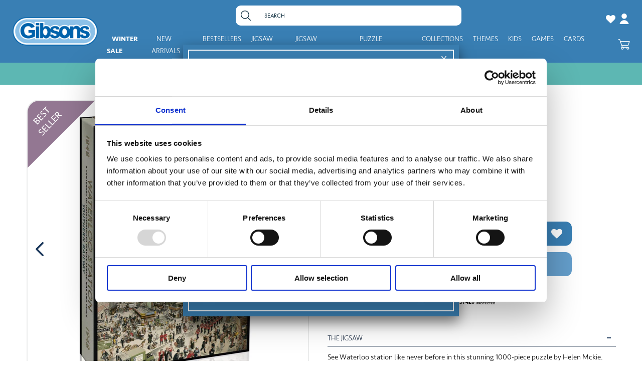

--- FILE ---
content_type: text/html; charset=utf-8
request_url: https://gibsonsgames.co.uk/products/waterloo-station-1000-piece-jigsaw-puzzle
body_size: 102353
content:
<!DOCTYPE html>
<!--[if lt IE 7 ]>
<html class="ie ie6" lang="en"> <![endif]-->
<!--[if IE 7 ]>
<html class="ie ie7" lang="en"> <![endif]-->
<!--[if IE 8 ]>
<html class="ie ie8" lang="en"> <![endif]-->
<!--[if (gte IE 9)|!(IE)]><!-->
<html lang="en" class="no-js"> <!--<![endif]-->
<head>
  <link rel="preconnect" href="https://cdn.shopify.com" crossorigin>
  <link rel="preconnect" href="https://vod-adaptive-ak.vimeocdn.com" crossorigin>
  <link rel="preconnect" href="https://f.vimeocdn.com/" crossorigin>
  <link rel="preconnect" href="https://player.vimeo.com/" crossorigin>
  <link rel="preconnect" href="https://wrapin.prezenapps.com/" crossorigin>
  <link rel="preconnect" href="https://www.googletagmanager.com/" crossorigin>
    <script src="//gibsonsgames.co.uk/cdn/shop/t/94/assets/opt_global.min.js?v=133354170225727855241713946931" type="text/javascript"></script>
    <script
            id="Cookiebot"
            src="https://consent.cookiebot.com/uc.js"
            data-cbid="564285da-ccb3-42fa-9199-49732d82d7a1"
            data-blockingmode="auto"
            type="text/javascript"
            defer
    ></script>
    <!-- Google Tag Manager -->
    <script type="text/javascript" data-cookieconsent="ignore">(function(w,d,s,l,i){w[l]=w[l]||[];w[l].push({'gtm.start':
                new Date().getTime(),event:'gtm.js'});var f=d.getElementsByTagName(s)[0],
            j=d.createElement(s),dl=l!='dataLayer'?'&l='+l:'';j.async=true;j.src=
            'https://www.googletagmanager.com/gtm.js?id='+i+dl;f.parentNode.insertBefore(j,f);
        })(window,document,'script','dataLayer','GTM-5JGM5NLZ');</script>
    <!-- End Google Tag Manager -->
    


    <meta name="facebook-domain-verification" content="bmci57sodqaqjegjekzx44jubi4acf"/>
    <meta charset="utf-8"/>
      
  

  
  

  
  

  
  

  
  

  
  

  
  

  
  

  
  

  
  

  
  

  
  

  
  

  
  

  
  

  
  

  
  

    

  <meta property="og:type" content="product">
  <meta property="og:title" content="Waterloo Station">
  <meta property="og:url" content="https://gibsonsgames.co.uk/products/waterloo-station-1000-piece-jigsaw-puzzle">
  <meta property="og:description" content="
THE JIGSAW
See Waterloo station like never before in this stunning 1000-piece puzzle by Helen Mckie.
The jigsaw commemorates the iconic London station at its centenary in 1948. The two images show Waterloo in peacetime versus wartime – the contrast amplifying the rich detail woven into the pieces.
This 1000 piece jigsaw puzzle was painted by the talented artist Helen Mckie.
THE DETAILS

High quality 1000 piece jigsaw puzzle
Included in the box is a handy print of your puzzle 
Made in the UK &amp;amp; Europe from 100% recycled cardboard
Completed puzzle size: 68 x 49 cm | 27 x 19 inches
Artist credit: Helen Mckie

MAKING A DIFFERENCE 
A Double Celebration!
We are beyond thrilled to announce that Gibsons Games won the prestigious King’s Award for Enterprise for Sustainable Development, a true testament to our dedication to creating a greener future!
But that’s not all - we’re also proud to be a certified B Corp, committed to using business as a force for good.
This incredible recognition reinforces our mission to make a lasting, positive impact on the planet and our communities. Thank you for being part of this journey - we couldn’t have done it without you!
">
  
    <meta property="og:image" content="http://gibsonsgames.co.uk/cdn/shop/products/waterloo-station-1000-piece-jigsaw-puzzle-12139608014957_grande.jpg?v=1631831064">
    <meta property="og:image:secure_url" content="https://gibsonsgames.co.uk/cdn/shop/products/waterloo-station-1000-piece-jigsaw-puzzle-12139608014957_grande.jpg?v=1631831064">
  
    <meta property="og:image" content="http://gibsonsgames.co.uk/cdn/shop/files/G604WaterlooStation1000PieceJigsawPuzzleGibsons_1_grande.jpg?v=1742213961">
    <meta property="og:image:secure_url" content="https://gibsonsgames.co.uk/cdn/shop/files/G604WaterlooStation1000PieceJigsawPuzzleGibsons_1_grande.jpg?v=1742213961">
  
    <meta property="og:image" content="http://gibsonsgames.co.uk/cdn/shop/files/G604WaterlooStation1000PieceJigsawPuzzleGibsons_2_grande.jpg?v=1742213961">
    <meta property="og:image:secure_url" content="https://gibsonsgames.co.uk/cdn/shop/files/G604WaterlooStation1000PieceJigsawPuzzleGibsons_2_grande.jpg?v=1742213961">
  
  <meta property="og:price:amount" content="15.99">
  <meta property="og:price:currency" content="GBP">

<meta property="og:site_name" content="Gibsons">



  <meta name="twitter:card" content="summary">


  <meta name="twitter:site" content="@">


  <meta name="twitter:title" content="Waterloo Station">
  <meta name="twitter:description" content="
THE JIGSAW
See Waterloo station like never before in this stunning 1000-piece puzzle by Helen Mckie.
The jigsaw commemorates the iconic London station at its centenary in 1948. The two images show Wa">
  <meta name="twitter:image" content="https://gibsonsgames.co.uk/cdn/shop/products/waterloo-station-1000-piece-jigsaw-puzzle-12139608014957_large.jpg?v=1631831064">
  <meta name="twitter:image:width" content="480">
  <meta name="twitter:image:height" content="480">


    <title>
        Gibsons Waterloo Station 1000 Piece Jigsaw Puzzle
    </title>
    
        <meta name="description" content="See Waterloo station like never before in this stunning 1000-piece puzzle by Helen Mckie. The jigsaw commemorates the iconic London station at its centenary in 1948. The two images show Waterloo in peacetime versus wartime – the contrast amplifying the rich detail woven into the pieces."/>
    


    <link rel="canonical" href="https://gibsonsgames.co.uk/products/waterloo-station-1000-piece-jigsaw-puzzle"/>
    <link rel="stylesheet" as="style" href=//gibsonsgames.co.uk/cdn/shop/t/94/assets/stylesheet.css?v=97355512085296834831760360895>
  <script src="//ajax.googleapis.com/ajax/libs/jquery/2.2.4/jquery.min.js" type="text/javascript"></script>
  <script src="https://cdnjs.cloudflare.com/ajax/libs/js-cookie/3.0.1/js.cookie.min.js"></script>
  <script src="//gibsonsgames.co.uk/cdn/shop/t/94/assets/eventemitter3.min.js?v=27939738353326123541683712857" type="text/javascript"></script>
  
    <script src="//gibsonsgames.co.uk/cdn/s/javascripts/currencies.js" type="text/javascript"></script>
<script src="//gibsonsgames.co.uk/cdn/shop/t/94/assets/jquery.currencies.min.js?v=64287292958189619411738229564" type="text/javascript"></script>

<script>

Currency.format = 'money_with_currency_format';
var shopCurrency = 'GBP';

/* Sometimes merchants change their shop currency, let's tell our JavaScript file */
Currency.moneyFormats[shopCurrency].money_with_currency_format = "£{{amount}}";
Currency.moneyFormats[shopCurrency].money_format = "£{{amount}}";

/* Default currency */
var defaultCurrency = 'GBP';

/* Cookie currency */
var cookieCurrency = Currency.cookie.read();

$( document ).ready(function() {
  /* Fix for customer account pages */
  jQuery('span.money span.money').each(function() {
    jQuery(this).parents('span.money').removeClass('money');
  });

  /* Saving the current price */
  jQuery('span.money').each(function() {
    jQuery(this).attr('data-currency-GBP', jQuery(this).html());
  });

  // If there's no cookie.
  if (cookieCurrency == null) {
    if (shopCurrency !== defaultCurrency) {
      Currency.convertAll(shopCurrency, defaultCurrency);
    }
    else {
      Currency.currentCurrency = defaultCurrency;
    }
  }
  // If the cookie value does not correspond to any value in the currency dropdown.
  else if (jQuery('[name=currencies]').size() && jQuery('[name=currencies] option[value=' + cookieCurrency + ']').size() === 0) {
    Currency.currentCurrency = shopCurrency;
    Currency.cookie.write(shopCurrency);
  }
  // If the cookie value is the same as the shop currency set in settings.
  else if (cookieCurrency === shopCurrency) {
    Currency.currentCurrency = shopCurrency;
  }
  // If the cookie currency is different than the shop currency.
  else {
    Currency.currentCurrency = cookieCurrency || GBP;
  }

  // Update (on load) the currency shown in currency picker to currentCurrrency.
  jQuery('[name=currencies]').val(Currency.currentCurrency).change(function() {
    var newCurrency = jQuery(this).val();

    Currency.convertAll(Currency.currentCurrency, newCurrency);
  });

  // Convert all currencies with span.money to currentCurrrency on doc.ready load.
  Currency.convertAll(shopCurrency, Currency.currentCurrency);
});

</script>

  
  <script src="//gibsonsgames.co.uk/cdn/shop/t/94/assets/sumoselect.js?v=126794145461104497991683712853" defer="defer"></script>
  <script src="//gibsonsgames.co.uk/cdn/shop/t/94/assets/owl-carousel.js?v=30534731507864740131683713439"></script>
  <script src="//gibsonsgames.co.uk/cdn/shop/t/94/assets/theme.js?v=99902367837067650411746097990" defer="defer"></script>

    <script src="//gibsonsgames.co.uk/cdn/shopifycloud/storefront/assets/themes_support/option_selection-b017cd28.js" defer="defer"></script>
    
    <script src="https://unpkg.com/flickity@2/dist/flickity.pkgd.min.js" defer="defer"></script>
    <meta name="viewport" content="width=device-width, minimum-scale=1.0, maximum-scale=1.0, user-scalable=no">
    
        <link rel="shortcut icon" href="//gibsonsgames.co.uk/cdn/shop/files/favicon-01_9b9c060d-ece3-46af-8c95-5c0216a00dac_32x32.png?v=1725978673" type="image/png"/>
    
    
    <script>window.performance && window.performance.mark && window.performance.mark('shopify.content_for_header.start');</script><meta name="google-site-verification" content="giwJ8NwHtBRz5SeRF09WCyknXuRlakBCtNte_GTEKFQ">
<meta name="google-site-verification" content="wkrgbhY6FGGoNqORnrxWF7UMXBTN31ZJmaf-K641B64">
<meta name="facebook-domain-verification" content="9xbvt6z8gsffvw4xdrhj8b522tlsvy">
<meta id="shopify-digital-wallet" name="shopify-digital-wallet" content="/3984916589/digital_wallets/dialog">
<meta name="shopify-checkout-api-token" content="ae7dfecc4a8bcc39f497c106f0a89096">
<meta id="in-context-paypal-metadata" data-shop-id="3984916589" data-venmo-supported="false" data-environment="production" data-locale="en_US" data-paypal-v4="true" data-currency="GBP">
<link rel="alternate" hreflang="x-default" href="https://gibsonsgames.co.uk/products/waterloo-station-1000-piece-jigsaw-puzzle">
<link rel="alternate" hreflang="en-AT" href="https://gibsonsgames.co.uk/en-eu/products/waterloo-station-1000-piece-jigsaw-puzzle">
<link rel="alternate" hreflang="en-BE" href="https://gibsonsgames.co.uk/en-eu/products/waterloo-station-1000-piece-jigsaw-puzzle">
<link rel="alternate" hreflang="en-BG" href="https://gibsonsgames.co.uk/en-eu/products/waterloo-station-1000-piece-jigsaw-puzzle">
<link rel="alternate" hreflang="en-CY" href="https://gibsonsgames.co.uk/en-eu/products/waterloo-station-1000-piece-jigsaw-puzzle">
<link rel="alternate" hreflang="en-CZ" href="https://gibsonsgames.co.uk/en-eu/products/waterloo-station-1000-piece-jigsaw-puzzle">
<link rel="alternate" hreflang="en-DE" href="https://gibsonsgames.co.uk/en-eu/products/waterloo-station-1000-piece-jigsaw-puzzle">
<link rel="alternate" hreflang="en-DK" href="https://gibsonsgames.co.uk/en-eu/products/waterloo-station-1000-piece-jigsaw-puzzle">
<link rel="alternate" hreflang="en-EE" href="https://gibsonsgames.co.uk/en-eu/products/waterloo-station-1000-piece-jigsaw-puzzle">
<link rel="alternate" hreflang="en-ES" href="https://gibsonsgames.co.uk/en-eu/products/waterloo-station-1000-piece-jigsaw-puzzle">
<link rel="alternate" hreflang="en-FI" href="https://gibsonsgames.co.uk/en-eu/products/waterloo-station-1000-piece-jigsaw-puzzle">
<link rel="alternate" hreflang="en-FR" href="https://gibsonsgames.co.uk/en-eu/products/waterloo-station-1000-piece-jigsaw-puzzle">
<link rel="alternate" hreflang="en-GR" href="https://gibsonsgames.co.uk/en-eu/products/waterloo-station-1000-piece-jigsaw-puzzle">
<link rel="alternate" hreflang="en-HR" href="https://gibsonsgames.co.uk/en-eu/products/waterloo-station-1000-piece-jigsaw-puzzle">
<link rel="alternate" hreflang="en-HU" href="https://gibsonsgames.co.uk/en-eu/products/waterloo-station-1000-piece-jigsaw-puzzle">
<link rel="alternate" hreflang="en-IE" href="https://gibsonsgames.co.uk/en-eu/products/waterloo-station-1000-piece-jigsaw-puzzle">
<link rel="alternate" hreflang="en-IT" href="https://gibsonsgames.co.uk/en-eu/products/waterloo-station-1000-piece-jigsaw-puzzle">
<link rel="alternate" hreflang="en-LT" href="https://gibsonsgames.co.uk/en-eu/products/waterloo-station-1000-piece-jigsaw-puzzle">
<link rel="alternate" hreflang="en-LU" href="https://gibsonsgames.co.uk/en-eu/products/waterloo-station-1000-piece-jigsaw-puzzle">
<link rel="alternate" hreflang="en-LV" href="https://gibsonsgames.co.uk/en-eu/products/waterloo-station-1000-piece-jigsaw-puzzle">
<link rel="alternate" hreflang="en-MT" href="https://gibsonsgames.co.uk/en-eu/products/waterloo-station-1000-piece-jigsaw-puzzle">
<link rel="alternate" hreflang="en-NL" href="https://gibsonsgames.co.uk/en-eu/products/waterloo-station-1000-piece-jigsaw-puzzle">
<link rel="alternate" hreflang="en-PL" href="https://gibsonsgames.co.uk/en-eu/products/waterloo-station-1000-piece-jigsaw-puzzle">
<link rel="alternate" hreflang="en-PT" href="https://gibsonsgames.co.uk/en-eu/products/waterloo-station-1000-piece-jigsaw-puzzle">
<link rel="alternate" hreflang="en-RO" href="https://gibsonsgames.co.uk/en-eu/products/waterloo-station-1000-piece-jigsaw-puzzle">
<link rel="alternate" hreflang="en-SE" href="https://gibsonsgames.co.uk/en-eu/products/waterloo-station-1000-piece-jigsaw-puzzle">
<link rel="alternate" hreflang="en-SI" href="https://gibsonsgames.co.uk/en-eu/products/waterloo-station-1000-piece-jigsaw-puzzle">
<link rel="alternate" hreflang="en-SK" href="https://gibsonsgames.co.uk/en-eu/products/waterloo-station-1000-piece-jigsaw-puzzle">
<link rel="alternate" hreflang="en-GB" href="https://gibsonsgames.co.uk/products/waterloo-station-1000-piece-jigsaw-puzzle">
<link rel="alternate" type="application/json+oembed" href="https://gibsonsgames.co.uk/products/waterloo-station-1000-piece-jigsaw-puzzle.oembed">
<script async="async" src="/checkouts/internal/preloads.js?locale=en-GB"></script>
<link rel="preconnect" href="https://shop.app" crossorigin="anonymous">
<script async="async" src="https://shop.app/checkouts/internal/preloads.js?locale=en-GB&shop_id=3984916589" crossorigin="anonymous"></script>
<script id="apple-pay-shop-capabilities" type="application/json">{"shopId":3984916589,"countryCode":"GB","currencyCode":"GBP","merchantCapabilities":["supports3DS"],"merchantId":"gid:\/\/shopify\/Shop\/3984916589","merchantName":"Gibsons","requiredBillingContactFields":["postalAddress","email","phone"],"requiredShippingContactFields":["postalAddress","email","phone"],"shippingType":"shipping","supportedNetworks":["visa","maestro","masterCard","amex","discover","elo"],"total":{"type":"pending","label":"Gibsons","amount":"1.00"},"shopifyPaymentsEnabled":true,"supportsSubscriptions":true}</script>
<script id="shopify-features" type="application/json">{"accessToken":"ae7dfecc4a8bcc39f497c106f0a89096","betas":["rich-media-storefront-analytics"],"domain":"gibsonsgames.co.uk","predictiveSearch":true,"shopId":3984916589,"locale":"en"}</script>
<script>var Shopify = Shopify || {};
Shopify.shop = "gibsonsgames.myshopify.com";
Shopify.locale = "en";
Shopify.currency = {"active":"GBP","rate":"1.0"};
Shopify.country = "GB";
Shopify.theme = {"name":"gibson\/master","id":136658845936,"schema_name":"Icon","schema_version":"6.5","theme_store_id":null,"role":"main"};
Shopify.theme.handle = "null";
Shopify.theme.style = {"id":null,"handle":null};
Shopify.cdnHost = "gibsonsgames.co.uk/cdn";
Shopify.routes = Shopify.routes || {};
Shopify.routes.root = "/";</script>
<script type="module">!function(o){(o.Shopify=o.Shopify||{}).modules=!0}(window);</script>
<script>!function(o){function n(){var o=[];function n(){o.push(Array.prototype.slice.apply(arguments))}return n.q=o,n}var t=o.Shopify=o.Shopify||{};t.loadFeatures=n(),t.autoloadFeatures=n()}(window);</script>
<script>
  window.ShopifyPay = window.ShopifyPay || {};
  window.ShopifyPay.apiHost = "shop.app\/pay";
  window.ShopifyPay.redirectState = null;
</script>
<script id="shop-js-analytics" type="application/json">{"pageType":"product"}</script>
<script defer="defer" async type="module" src="//gibsonsgames.co.uk/cdn/shopifycloud/shop-js/modules/v2/client.init-shop-cart-sync_C5BV16lS.en.esm.js"></script>
<script defer="defer" async type="module" src="//gibsonsgames.co.uk/cdn/shopifycloud/shop-js/modules/v2/chunk.common_CygWptCX.esm.js"></script>
<script type="module">
  await import("//gibsonsgames.co.uk/cdn/shopifycloud/shop-js/modules/v2/client.init-shop-cart-sync_C5BV16lS.en.esm.js");
await import("//gibsonsgames.co.uk/cdn/shopifycloud/shop-js/modules/v2/chunk.common_CygWptCX.esm.js");

  window.Shopify.SignInWithShop?.initShopCartSync?.({"fedCMEnabled":true,"windoidEnabled":true});

</script>
<script>
  window.Shopify = window.Shopify || {};
  if (!window.Shopify.featureAssets) window.Shopify.featureAssets = {};
  window.Shopify.featureAssets['shop-js'] = {"shop-cart-sync":["modules/v2/client.shop-cart-sync_ZFArdW7E.en.esm.js","modules/v2/chunk.common_CygWptCX.esm.js"],"init-fed-cm":["modules/v2/client.init-fed-cm_CmiC4vf6.en.esm.js","modules/v2/chunk.common_CygWptCX.esm.js"],"shop-button":["modules/v2/client.shop-button_tlx5R9nI.en.esm.js","modules/v2/chunk.common_CygWptCX.esm.js"],"shop-cash-offers":["modules/v2/client.shop-cash-offers_DOA2yAJr.en.esm.js","modules/v2/chunk.common_CygWptCX.esm.js","modules/v2/chunk.modal_D71HUcav.esm.js"],"init-windoid":["modules/v2/client.init-windoid_sURxWdc1.en.esm.js","modules/v2/chunk.common_CygWptCX.esm.js"],"shop-toast-manager":["modules/v2/client.shop-toast-manager_ClPi3nE9.en.esm.js","modules/v2/chunk.common_CygWptCX.esm.js"],"init-shop-email-lookup-coordinator":["modules/v2/client.init-shop-email-lookup-coordinator_B8hsDcYM.en.esm.js","modules/v2/chunk.common_CygWptCX.esm.js"],"init-shop-cart-sync":["modules/v2/client.init-shop-cart-sync_C5BV16lS.en.esm.js","modules/v2/chunk.common_CygWptCX.esm.js"],"avatar":["modules/v2/client.avatar_BTnouDA3.en.esm.js"],"pay-button":["modules/v2/client.pay-button_FdsNuTd3.en.esm.js","modules/v2/chunk.common_CygWptCX.esm.js"],"init-customer-accounts":["modules/v2/client.init-customer-accounts_DxDtT_ad.en.esm.js","modules/v2/client.shop-login-button_C5VAVYt1.en.esm.js","modules/v2/chunk.common_CygWptCX.esm.js","modules/v2/chunk.modal_D71HUcav.esm.js"],"init-shop-for-new-customer-accounts":["modules/v2/client.init-shop-for-new-customer-accounts_ChsxoAhi.en.esm.js","modules/v2/client.shop-login-button_C5VAVYt1.en.esm.js","modules/v2/chunk.common_CygWptCX.esm.js","modules/v2/chunk.modal_D71HUcav.esm.js"],"shop-login-button":["modules/v2/client.shop-login-button_C5VAVYt1.en.esm.js","modules/v2/chunk.common_CygWptCX.esm.js","modules/v2/chunk.modal_D71HUcav.esm.js"],"init-customer-accounts-sign-up":["modules/v2/client.init-customer-accounts-sign-up_CPSyQ0Tj.en.esm.js","modules/v2/client.shop-login-button_C5VAVYt1.en.esm.js","modules/v2/chunk.common_CygWptCX.esm.js","modules/v2/chunk.modal_D71HUcav.esm.js"],"shop-follow-button":["modules/v2/client.shop-follow-button_Cva4Ekp9.en.esm.js","modules/v2/chunk.common_CygWptCX.esm.js","modules/v2/chunk.modal_D71HUcav.esm.js"],"checkout-modal":["modules/v2/client.checkout-modal_BPM8l0SH.en.esm.js","modules/v2/chunk.common_CygWptCX.esm.js","modules/v2/chunk.modal_D71HUcav.esm.js"],"lead-capture":["modules/v2/client.lead-capture_Bi8yE_yS.en.esm.js","modules/v2/chunk.common_CygWptCX.esm.js","modules/v2/chunk.modal_D71HUcav.esm.js"],"shop-login":["modules/v2/client.shop-login_D6lNrXab.en.esm.js","modules/v2/chunk.common_CygWptCX.esm.js","modules/v2/chunk.modal_D71HUcav.esm.js"],"payment-terms":["modules/v2/client.payment-terms_CZxnsJam.en.esm.js","modules/v2/chunk.common_CygWptCX.esm.js","modules/v2/chunk.modal_D71HUcav.esm.js"]};
</script>
<script>(function() {
  var isLoaded = false;
  function asyncLoad() {
    if (isLoaded) return;
    isLoaded = true;
    var urls = ["https:\/\/assets.smartwishlist.webmarked.net\/static\/v6\/smartwishlist.js?shop=gibsonsgames.myshopify.com","https:\/\/load.csell.co\/assets\/js\/cross-sell.js?shop=gibsonsgames.myshopify.com","https:\/\/load.csell.co\/assets\/v2\/js\/core\/xsell.js?shop=gibsonsgames.myshopify.com","https:\/\/s3-us-west-2.amazonaws.com\/smart-social-login\/smart-social-login.js?shop=gibsonsgames.myshopify.com","\/\/www.powr.io\/powr.js?powr-token=gibsonsgames.myshopify.com\u0026external-type=shopify\u0026shop=gibsonsgames.myshopify.com","https:\/\/ecommplugins-scripts.trustpilot.com\/v2.1\/js\/header.min.js?settings=eyJrZXkiOiJ3dUFsbzRhbUI1MEhuQlJrIiwicyI6InNrdSJ9\u0026v=2.5\u0026shop=gibsonsgames.myshopify.com","https:\/\/ecommplugins-trustboxsettings.trustpilot.com\/gibsonsgames.myshopify.com.js?settings=1721745369459\u0026shop=gibsonsgames.myshopify.com","https:\/\/widget.trustpilot.com\/bootstrap\/v5\/tp.widget.sync.bootstrap.min.js?shop=gibsonsgames.myshopify.com","https:\/\/whitelabel.custom-gateway.net\/shopify\/script.js?shop=gibsonsgames.myshopify.com","https:\/\/whitelabel.custom-gateway.net\/shopify\/script.js?shop=gibsonsgames.myshopify.com","https:\/\/bingshoppingtool-t2app-prod.trafficmanager.net\/uet\/tracking_script?shop=gibsonsgames.myshopify.com","https:\/\/wrapin.prezenapps.com\/public\/js\/load-wrapin-app.js?shop=gibsonsgames.myshopify.com","https:\/\/s3-us-west-2.amazonaws.com\/smart-social-login\/smart-social-login.js?shop=gibsonsgames.myshopify.com","https:\/\/s3-us-west-2.amazonaws.com\/smart-social-login\/smart-social-login.js?shop=gibsonsgames.myshopify.com","https:\/\/wrapin.prezenapps.com\/public\/js\/load-wrapin-v5-app.js?shop=gibsonsgames.myshopify.com","https:\/\/smart.wdsapp.com\/APPS\/shopify\/loginwithsocialmedia\/assets\/scripts\/social_login.js?shop=gibsonsgames.myshopify.com","https:\/\/chimpstatic.com\/mcjs-connected\/js\/users\/36bb8c3e5cf81804871e773c3\/58be756d8f185c162d19c812e.js?shop=gibsonsgames.myshopify.com","\/\/www.powr.io\/powr.js?powr-token=gibsonsgames.myshopify.com\u0026external-type=shopify\u0026shop=gibsonsgames.myshopify.com","\/\/satcb.azureedge.net\/Scripts\/satcb.min.js?shop=gibsonsgames.myshopify.com"];
    for (var i = 0; i < urls.length; i++) {
      var s = document.createElement('script');
      s.type = 'text/javascript';
      s.async = true;
      s.src = urls[i];
      var x = document.getElementsByTagName('script')[0];
      x.parentNode.insertBefore(s, x);
    }
  };
  if(window.attachEvent) {
    window.attachEvent('onload', asyncLoad);
  } else {
    window.addEventListener('load', asyncLoad, false);
  }
})();</script>
<script id="__st">var __st={"a":3984916589,"offset":0,"reqid":"da86649d-fc48-4022-afc8-2decd9d205a7-1768638479","pageurl":"gibsonsgames.co.uk\/products\/waterloo-station-1000-piece-jigsaw-puzzle","u":"2e2287e494a4","p":"product","rtyp":"product","rid":3945209626733};</script>
<script>window.ShopifyPaypalV4VisibilityTracking = true;</script>
<script id="captcha-bootstrap">!function(){'use strict';const t='contact',e='account',n='new_comment',o=[[t,t],['blogs',n],['comments',n],[t,'customer']],c=[[e,'customer_login'],[e,'guest_login'],[e,'recover_customer_password'],[e,'create_customer']],r=t=>t.map((([t,e])=>`form[action*='/${t}']:not([data-nocaptcha='true']) input[name='form_type'][value='${e}']`)).join(','),a=t=>()=>t?[...document.querySelectorAll(t)].map((t=>t.form)):[];function s(){const t=[...o],e=r(t);return a(e)}const i='password',u='form_key',d=['recaptcha-v3-token','g-recaptcha-response','h-captcha-response',i],f=()=>{try{return window.sessionStorage}catch{return}},m='__shopify_v',_=t=>t.elements[u];function p(t,e,n=!1){try{const o=window.sessionStorage,c=JSON.parse(o.getItem(e)),{data:r}=function(t){const{data:e,action:n}=t;return t[m]||n?{data:e,action:n}:{data:t,action:n}}(c);for(const[e,n]of Object.entries(r))t.elements[e]&&(t.elements[e].value=n);n&&o.removeItem(e)}catch(o){console.error('form repopulation failed',{error:o})}}const l='form_type',E='cptcha';function T(t){t.dataset[E]=!0}const w=window,h=w.document,L='Shopify',v='ce_forms',y='captcha';let A=!1;((t,e)=>{const n=(g='f06e6c50-85a8-45c8-87d0-21a2b65856fe',I='https://cdn.shopify.com/shopifycloud/storefront-forms-hcaptcha/ce_storefront_forms_captcha_hcaptcha.v1.5.2.iife.js',D={infoText:'Protected by hCaptcha',privacyText:'Privacy',termsText:'Terms'},(t,e,n)=>{const o=w[L][v],c=o.bindForm;if(c)return c(t,g,e,D).then(n);var r;o.q.push([[t,g,e,D],n]),r=I,A||(h.body.append(Object.assign(h.createElement('script'),{id:'captcha-provider',async:!0,src:r})),A=!0)});var g,I,D;w[L]=w[L]||{},w[L][v]=w[L][v]||{},w[L][v].q=[],w[L][y]=w[L][y]||{},w[L][y].protect=function(t,e){n(t,void 0,e),T(t)},Object.freeze(w[L][y]),function(t,e,n,w,h,L){const[v,y,A,g]=function(t,e,n){const i=e?o:[],u=t?c:[],d=[...i,...u],f=r(d),m=r(i),_=r(d.filter((([t,e])=>n.includes(e))));return[a(f),a(m),a(_),s()]}(w,h,L),I=t=>{const e=t.target;return e instanceof HTMLFormElement?e:e&&e.form},D=t=>v().includes(t);t.addEventListener('submit',(t=>{const e=I(t);if(!e)return;const n=D(e)&&!e.dataset.hcaptchaBound&&!e.dataset.recaptchaBound,o=_(e),c=g().includes(e)&&(!o||!o.value);(n||c)&&t.preventDefault(),c&&!n&&(function(t){try{if(!f())return;!function(t){const e=f();if(!e)return;const n=_(t);if(!n)return;const o=n.value;o&&e.removeItem(o)}(t);const e=Array.from(Array(32),(()=>Math.random().toString(36)[2])).join('');!function(t,e){_(t)||t.append(Object.assign(document.createElement('input'),{type:'hidden',name:u})),t.elements[u].value=e}(t,e),function(t,e){const n=f();if(!n)return;const o=[...t.querySelectorAll(`input[type='${i}']`)].map((({name:t})=>t)),c=[...d,...o],r={};for(const[a,s]of new FormData(t).entries())c.includes(a)||(r[a]=s);n.setItem(e,JSON.stringify({[m]:1,action:t.action,data:r}))}(t,e)}catch(e){console.error('failed to persist form',e)}}(e),e.submit())}));const S=(t,e)=>{t&&!t.dataset[E]&&(n(t,e.some((e=>e===t))),T(t))};for(const o of['focusin','change'])t.addEventListener(o,(t=>{const e=I(t);D(e)&&S(e,y())}));const B=e.get('form_key'),M=e.get(l),P=B&&M;t.addEventListener('DOMContentLoaded',(()=>{const t=y();if(P)for(const e of t)e.elements[l].value===M&&p(e,B);[...new Set([...A(),...v().filter((t=>'true'===t.dataset.shopifyCaptcha))])].forEach((e=>S(e,t)))}))}(h,new URLSearchParams(w.location.search),n,t,e,['guest_login'])})(!0,!0)}();</script>
<script integrity="sha256-4kQ18oKyAcykRKYeNunJcIwy7WH5gtpwJnB7kiuLZ1E=" data-source-attribution="shopify.loadfeatures" defer="defer" src="//gibsonsgames.co.uk/cdn/shopifycloud/storefront/assets/storefront/load_feature-a0a9edcb.js" crossorigin="anonymous"></script>
<script crossorigin="anonymous" defer="defer" src="//gibsonsgames.co.uk/cdn/shopifycloud/storefront/assets/shopify_pay/storefront-65b4c6d7.js?v=20250812"></script>
<script data-source-attribution="shopify.dynamic_checkout.dynamic.init">var Shopify=Shopify||{};Shopify.PaymentButton=Shopify.PaymentButton||{isStorefrontPortableWallets:!0,init:function(){window.Shopify.PaymentButton.init=function(){};var t=document.createElement("script");t.src="https://gibsonsgames.co.uk/cdn/shopifycloud/portable-wallets/latest/portable-wallets.en.js",t.type="module",document.head.appendChild(t)}};
</script>
<script data-source-attribution="shopify.dynamic_checkout.buyer_consent">
  function portableWalletsHideBuyerConsent(e){var t=document.getElementById("shopify-buyer-consent"),n=document.getElementById("shopify-subscription-policy-button");t&&n&&(t.classList.add("hidden"),t.setAttribute("aria-hidden","true"),n.removeEventListener("click",e))}function portableWalletsShowBuyerConsent(e){var t=document.getElementById("shopify-buyer-consent"),n=document.getElementById("shopify-subscription-policy-button");t&&n&&(t.classList.remove("hidden"),t.removeAttribute("aria-hidden"),n.addEventListener("click",e))}window.Shopify?.PaymentButton&&(window.Shopify.PaymentButton.hideBuyerConsent=portableWalletsHideBuyerConsent,window.Shopify.PaymentButton.showBuyerConsent=portableWalletsShowBuyerConsent);
</script>
<script data-source-attribution="shopify.dynamic_checkout.cart.bootstrap">document.addEventListener("DOMContentLoaded",(function(){function t(){return document.querySelector("shopify-accelerated-checkout-cart, shopify-accelerated-checkout")}if(t())Shopify.PaymentButton.init();else{new MutationObserver((function(e,n){t()&&(Shopify.PaymentButton.init(),n.disconnect())})).observe(document.body,{childList:!0,subtree:!0})}}));
</script>
<script id='scb4127' type='text/javascript' async='' src='https://gibsonsgames.co.uk/cdn/shopifycloud/privacy-banner/storefront-banner.js'></script><link id="shopify-accelerated-checkout-styles" rel="stylesheet" media="screen" href="https://gibsonsgames.co.uk/cdn/shopifycloud/portable-wallets/latest/accelerated-checkout-backwards-compat.css" crossorigin="anonymous">
<style id="shopify-accelerated-checkout-cart">
        #shopify-buyer-consent {
  margin-top: 1em;
  display: inline-block;
  width: 100%;
}

#shopify-buyer-consent.hidden {
  display: none;
}

#shopify-subscription-policy-button {
  background: none;
  border: none;
  padding: 0;
  text-decoration: underline;
  font-size: inherit;
  cursor: pointer;
}

#shopify-subscription-policy-button::before {
  box-shadow: none;
}

      </style>

<script>window.performance && window.performance.mark && window.performance.mark('shopify.content_for_header.end');</script>
    <script>
    function feedback() {
        const p = window.Shopify.customerPrivacy;
        console.log(`Tracking ${p.userCanBeTracked() ? "en" : "dis"}abled`);
    }
    (function checkShopify() {
      if (window.Shopify) {
        window.Shopify.loadFeatures(
            [
              {
                name: "consent-tracking-api",
                version: "0.1",
              },
            ],
            function (error) {
              if (error) throw error;
              if ("Cookiebot" in window)
                window.Shopify.customerPrivacy.setTrackingConsent({
                      "analytics": false,
                      "marketing": false,
                      "preferences": false,
                      "sale_of_data": false,
                    }, () => console.log("Awaiting consent")
                );
            }
        );
        window.addEventListener("CookiebotOnConsentReady", function () {
          window.Shopify.loadFeatures(
              [
                {
                  name: "consent-tracking-api",
                  version: "0.1",
                },
              ],
              function (error) {
                if (error) throw error;
                if ("Cookiebot" in window) {
                  const C = Cookiebot.consent;
                  window.Shopify.customerPrivacy.setTrackingConsent({
                        "analytics": C["statistics"],
                        "marketing": C["marketing"],
                        "preferences": C["preferences"],
                        "sale_of_data": C["marketing"],
                      }, () => console.log("Consent captured")
                  );
                }
              }
          );
        });
      } else {
        setTimeout(checkShopify, 100);
      }
    })();
</script>
    
    <link rel="next" href="/next"/>
    <link rel="prev" href="/prev"/>
    <link rel="stylesheet" href="https://use.typekit.net/fkq8vxd.css">
    <style data-id="bc-sf-filter-style" type="text/css">
      #bc-sf-filter-options-wrapper .bc-sf-filter-option-block .bc-sf-filter-block-title h3,
      #bc-sf-filter-tree-h .bc-sf-filter-option-block .bc-sf-filter-block-title a {}
      #bc-sf-filter-options-wrapper .bc-sf-filter-option-block .bc-sf-filter-block-content ul li a,
      #bc-sf-filter-tree-h .bc-sf-filter-option-block .bc-sf-filter-block-content ul li a {}
      #bc-sf-filter-tree-mobile button {}
    </style><link href="//gibsonsgames.co.uk/cdn/shop/t/94/assets/bc-sf-filter.scss.css?v=22769619691146583381715608417" rel="stylesheet" type="text/css" media="all" />

    

<style type="text/css">
#cross-sell{float:left;clear:both;width:100%;}
h3.crossselltitle{margin:25px 0;text-align: center;}
.cross-sell{overflow:hidden;list-style-type:none;margin:0;padding:0;clear:both;text-align:center;}
.cross-sell *{font-size:13px; text-align:center; padding:0;}
.cross-sell h4{border:none;margin:5px 0 0 0;line-height:1.5;}
.cross-sell div.image{height:180px;}
.cross-sell li{float: none;display:inline-block;vertical-align: text-top;padding:0 0 10px 0;margin:0 14px 30px 0;position:relative;width:172px;}
.cross-sell li:last-child{margin-right:0;}
.cross-sell li .image{}
.cross-sell li .image img{margin:0px 0 10px 0px;float:left;width:100%;}
.cross-sell li .producttitle{float:left;padding:5px 0;width:100%;min-height:56px;}
.cross-sell li a{text-decoration:none;font-size:115%;line-height:20px;padding:5px;}
.cross-sell li .money a{font-size:180%;float:left;text-align:center; padding:5px 0;width:100%;}
.cross-sell .xs-compare-at-price{padding-right: 5px;display: inline-block;text-decoration: line-through;}
.cross-sell .xs-vendor-name{padding:5px 0;width:100%;display:inline-block;}
.cs-clearfix:after {content: "."; visibility: hidden; display: block; height: 0; clear: both;}
</style>

<script>
  window.xsellCustom = window.xsellCustom || {};
  window.xsellCustom.theme_settings = window.xsellCustom.theme_settings || {};
  window.xsellCustom.buildxsellsoutput = function(xsellitems, numproducts){
    var xsmustbeavailable = xsellSettings.xsmustbeavailable;
   	var xshideifincart = xsellSettings.xshideifincart;
   	var xsdisplaycompareatprice = xsellSettings.xsdisplaycompareatprice;
   	var xsdisplaysalebadge = xsellSettings.xsdisplaysalebadge;
   	var xsdisplaypricevarieslabel = xsellSettings.xsdisplaypricevarieslabel;
   	var xsdisplayvendor = xsellSettings.xsdisplayvendor;
    // START HERE
    var xsimagesize = 'large'; // large_crop_center -> to align the grid BUT YOU NEED TO OVERRIDE productimageurls fn!
    var xsvendoroutput = '';
    var xspricevarieslabel = '';
    var xscompareatprice = '';
    var xscompareatpricestring = '';
  	var xssalepricestring = '';
  	var xspriceoutput = '';
    var xssalebadge = '<span class="badge badge--sale"><span class="badge__text">SALE</span></span>';
  	var xssalebadgeoutput = '';
    var saleclass = ' xs-sale';
    var fromlabel = '<em>from</em>';
    var xsprice = '';
  	for(var x=0; x < numproducts; x++)
				{
                  	var xsproductdata = xsellitems[x];

                  	//Show Images
                    if(xsproductdata.images.length > 1)
                    {
                      var csimage = xsellLib.productimageurls(xsproductdata.images[0]);
                      var csimagetwo = xsellLib.productimageurls(xsproductdata.images[1]);
                    }
                    else if(xsproductdata.images.length == 1)
                    {
                      var csimage = xsellLib.productimageurls(xsproductdata.images[0]);
                      var csimagetwo = 'https://cdn.shopify.com/s/images/admin/no-image-'+xsimagesize+'.gif';
                    }
                    else
                    {
                      var csimage = 'https://cdn.shopify.com/s/images/admin/no-image-'+xsimagesize+'.gif';
                      var csimagetwo = csimage;
                    }

                  	//Display Vendor
                     if(xsdisplayvendor)
                     {
                       xsvendoroutput = '<div class="grid-view-item__vendor">' + xsproductdata.vendor + '</div>';
                     }



                    //Build Price Output
                    xsprice = xsellLib.xsformatMoney(xsproductdata.price, '<span class=money>£{{amount}}</span>');


					//Show price varies label?
                    if(xsdisplaypricevarieslabel)
                    {
                    	if(xsproductdata.price_varies)
                      	{
                          xspricevarieslabel = '';
                      	}
                      	else
                      	{
                        	xspricevarieslabel = '<span class="visually-hidden">Translation missing: en.products.product.regular_price</span>';
                      	}
                    }

                    xspriceoutput = xspricevarieslabel + '<div class="money">' + xsprice + '</div>';

                    if(xsdisplaycompareatprice)
                    {
  	                  if(xsproductdata.compare_at_price > xsproductdata.price)
        	            {
            	            xscompareatprice = xsellLib.xsformatMoney(xsproductdata.compare_at_price, '<span class=money>£{{amount}}</span>');
                          xscompareatpricestring = '<span class="xs-compare-at-price">' + xscompareatprice + ' </span>';
                          xssalepricestring = '<span class="xs-sale-price">' + xsprice + ' <span class="product-price__sale-label">Translation missing: en.products.product.on_sale</span></span>';
                          xspriceoutput = '<div class="money xs-sale">Translation missing: en.products.product.regular_price</span>' + xscompareatpricestring + ' ' + xssalepricestring + '</div>';
                      }
                    }

                    //Show Sale Badge Output
                    if(xsdisplaysalebadge)
                    {
                      if(xsproductdata.compare_at_price > xsproductdata.price)
                      {
                        xssalebadgeoutput = xssalebadge;
                      }
                      else
                      {
                       xssalebadgeoutput = '';
                      }
                    }

                    xsellLib.xselloutput += '<li data-xsorder="' + xsproductdata["order"] + '">'
                    + '<a class="image" href="'+xsproductdata.url+'">'
                    + xssalebadgeoutput
                    + '<div class="reveal"><img src="'+csimage+'" /></div>'
                    + '</a>'
                    + '<div class="producttitle"><a href="'+xsproductdata.url+'">'+xsproductdata.title+'<br/>'+xsproductdata.type+'</a></div>'
                    + xsvendoroutput
                    + xspriceoutput
                    + '<span class="" data-product="'+xsproductdata.id+'" data-variant="'+xsproductdata.variants[0].id+'"></span>';
                    +'</li>';
				}
        if(xsellLib.xselloutput != ''){
          var xsellDiv = document.createElement('div');
          xsellDiv.innerHTML = '<h3 class="crossselltitle">'+ xsellLib.settings.xstitle +'</h3><ul id="cross-sells" class="cross-sell">'+xsellLib.xselloutput+'</ul>'; //output here
          document.getElementById('cross-sell').appendChild(xsellDiv);
          if (typeof ReloadSmartWishlist !== "undefined" && $.isFunction(ReloadSmartWishlist)) ReloadSmartWishlist();
        }
  }
</script>

    <script type="text/javascript" src="//widget.trustpilot.com/bootstrap/v5/tp.widget.bootstrap.min.js"
            async></script>
    
    <!-- SEO, JSON‑LD, Schema --> 
 
        
        

        
        
        


<script type="application/ld+json">
{
	"@context": "https://schema.org",
	"@type": "BreadcrumbList",
	"itemListElement": [{
		"@type": "ListItem",
		"position": 1,
		"name": "Gibsons",
		"item": "https://gibsonsgames.co.uk"
		},{
		"@type": "ListItem",
		"position": 2,
		"name": "Waterloo Station",
		"item": "https://gibsonsgames.co.uk/products/waterloo-station-1000-piece-jigsaw-puzzle"
	}]
}
</script>









 


<script type="application/ld+json" id="grss_product">
{
	"@context": "http://schema.org/",
	"@type": "Product",
	"url": "https://gibsonsgames.co.uk/products/waterloo-station-1000-piece-jigsaw-puzzle",
	"name": "Waterloo Station",
	"image": "//gibsonsgames.co.uk/cdn/shop/products/waterloo-station-1000-piece-jigsaw-puzzle-12139608014957.jpg?v=1631831064",
	"description": "See Waterloo station like never before in this stunning 1000-piece puzzle by Helen Mckie. The jigsaw commemorates the iconic London station at its centenary in 1948. The two images show Waterloo in peacetime versus wartime – the contrast amplifying the rich detail woven into the pieces.",
	"sku": "G604","mpn": "G604","brand": {
		"name": "Gibsons"
	},

	"offers": 
{
			"@type" : "Offer",
			"priceCurrency": "GBP",
			"price": "15.99",
			"itemCondition" : "http://schema.org/NewCondition",
			"availability" : "http://schema.org/InStock",
			"url" : "https://gibsonsgames.co.uk/products/waterloo-station-1000-piece-jigsaw-puzzle?variant=29492251263085","image": "https://gibsonsgames.co.uk/cdn/shop/products/waterloo-station-1000-piece-jigsaw-puzzle-12139608014957_grande.jpg?v=1631831064","name" : "Waterloo Station","gtin": "5012269006049","gtin13": "5012269006049","sku": "G604","description" : "\nTHE JIGSAW\nSee Waterloo station like never before in this stunning 1000-piece puzzle by Helen Mckie.\nThe jigsaw commemorates the iconic London station at its centenary in 1948. The two images show Waterloo in peacetime versus wartime – the contrast amplifying the rich detail woven into the pieces.\nThis 1000 piece jigsaw puzzle was painted by the talented artist Helen Mckie.\nTHE DETAILS\n\nHigh quality 1000 piece jigsaw puzzle\nIncluded in the box is a handy print of your puzzle \nMade in the UK \u0026amp; Europe from 100% recycled cardboard\nCompleted puzzle size: 68 x 49 cm | 27 x 19 inches\nArtist credit: Helen Mckie\n\nMAKING A DIFFERENCE \nA Double Celebration!\nWe are beyond thrilled to announce that Gibsons Games won the prestigious King’s Award for Enterprise for Sustainable Development, a true testament to our dedication to creating a greener future!\nBut that’s not all - we’re also proud to be a certified B Corp, committed to using business as a force for good.\nThis incredible recognition reinforces our mission to make a lasting, positive impact on the planet and our communities. Thank you for being part of this journey - we couldn’t have done it without you!\n","priceValidUntil": "2026-02-16"
		}}
</script>












<script type="application/ld+json">
{
 	"@context": "https://schema.org",
 	"@type": "WebSite",
 	"url": "https://gibsonsgames.co.uk",
 	"potentialAction": {
 	 	"@type": "SearchAction",
 	 	 "target": "https://gibsonsgames.co.uk/search?q={search_term}",
 	 	"query-input": "required name=search_term"
 	}
}
</script>








 
<script type="application/ld+json">
{
	"@context": "https://schema.org",
	"@type": "Organization",
	"name": "Gibsons Games",
	"url": "https://gibsonsgames.co.uk/",
	"description": "We are Gibsons - the family-owned jigsaw puzzle and board game company. Founded in 1919 by Harry Percy Gibson, we've been entertaining generations for over 100 years. Our strong foundation of values allows us to shape our company culture and vision for the future: bringing people together underpins everything we do. ",
	"telephone": "020 8661 8866",
	"logo": "https://cdn.shopify.com/s/files/1/0039/8491/6589/files/gobn.png?v=1562753622",
	"image": "https://cdn.shopify.com/s/files/1/0039/8491/6589/files/gobn.png?v=1562753622",
	"sameAs": ["https://pbs.twimg.com/profile_images/968047579220135936/D-6OxU4k_400x400.jpg","https://scontent.fman1-2.fna.fbcdn.net/v/t1.18169-9/28168309_10156070213432394_6072822631690952469_n.jpg?_nc_cat=107&ccb=1-5&_nc_sid=09cbfe&_nc_ohc=aKS1FQIKRL4AX8XGjl0&_nc_ht=scontent.fman1-2.fna&oh=529a26e66769509a21173709ed5c6bb9&oe=61C29432"],
	"aggregateRating": {
		"@type": "AggregateRating",
		"ratingValue": "5",
		"bestRating": "5",
		"worstRating": "1",
		"reviewCount": "1" 
	},
	"address": {
		"@type": "PostalAddress",
		"streetAddress": "Gemini Court, 42a Throwley Way",
		"addressLocality": "Sutton",
		"addressRegion": "Surrey",
		"postalCode": "SM1 4AF",
		"addressCountry": "United Kingdom" 
	}
}
</script>




    
<script>window.__pagefly_analytics_settings__={"acceptTracking":false};</script>

    <!-- "snippets/weglot_hreftags.liquid" was not rendered, the associated app was uninstalled -->
    <!-- "snippets/weglot_switcher.liquid" was not rendered, the associated app was uninstalled -->
  <link href="//gibsonsgames.co.uk/cdn/shop/t/94/assets/animate.css?v=180964814443152223011683712858" rel="stylesheet" type="text/css" media="all" />
  <link href="//gibsonsgames.co.uk/cdn/shop/t/94/assets/queries.css?v=95211095596212527981683712852" rel="stylesheet" type="text/css" media="all" />
  <link href="//gibsonsgames.co.uk/cdn/shop/t/94/assets/jquery.fancybox.css?v=159808164371632363711683712855" rel="stylesheet" type="text/css" media="all" />
  <link href="//gibsonsgames.co.uk/cdn/shop/t/94/assets/owl-carousel.css?v=103640546699724732651683712858" rel="stylesheet" type="text/css" media="all" />
  <link rel="stylesheet" as="style" href=//gibsonsgames.co.uk/cdn/shop/t/94/assets/custom.scss.css?v=123583788317554944061757596928>
  
  <link href="//gibsonsgames.co.uk/cdn/shop/t/94/assets/responsive.css?v=87102071157249537971754569963" rel="stylesheet" type="text/css" media="all" />
  
<!-- BEGIN app block: shopify://apps/dc-order-limits/blocks/preorder-app-embed/31798c03-8451-4b34-b6bd-53a41ce1a967 --><script id="dash-preorder-data">
  window.DashPreorders = {
    productVariants: {
      <!-- BEGIN app snippet: product-preorder-json -->
  
  29492251263085 : {
    id: 29492251263085,
    title: 'Default Title',
    inventoryQuantity: 70,
    inventoryPolicy: 'deny',
    sellingPlans: [],
    
      preorderActive: false,
      shippingDate: null,
      shippingDateFormatted: null,
      preorderLimit: null,
      preorderType: null
    
  },

<!-- END app snippet -->
    },
    settings: {
      buttonText: 'Pre-order',
      buttonTextNow: 'Pre-order now',
      buttonTextEnded: 'Pre-order ended',
      buttonTextBuyWith: 'Pre-order with',
      shippingPolicyText: 'Expected to ship by {ship_date}',
      shippingDateFormat: '%B %e, %Y',
      shippingPolicyColour: '#333333',
      lineItemPropProductTypeKey: 'Product type',
      lineItemPropProductTypeValue: 'Preorder',
      lineItemPropShipByText: 'Ships by',
      productFormSelector: 'form[action*=\'cart/Add\' i]'
    }
  };
</script>


<!-- END app block --><!-- BEGIN app block: shopify://apps/minmaxify-order-limits/blocks/app-embed-block/3acfba32-89f3-4377-ae20-cbb9abc48475 --><script type="text/javascript" src="https://limits.minmaxify.com/gibsonsgames.myshopify.com?v=124&r=20250120203317"></script>

<!-- END app block --><script src="https://cdn.shopify.com/extensions/019baeaa-f812-7816-be54-1b85ea132aff/dash-checkout-57/assets/preorder.min.js" type="text/javascript" defer="defer"></script>
<script src="https://cdn.shopify.com/extensions/019b6ec2-7a43-747b-a1dc-8cc7f4de75fa/dealeasy-201/assets/lb-dealeasy.js" type="text/javascript" defer="defer"></script>
<link href="https://monorail-edge.shopifysvc.com" rel="dns-prefetch">
<script>(function(){if ("sendBeacon" in navigator && "performance" in window) {try {var session_token_from_headers = performance.getEntriesByType('navigation')[0].serverTiming.find(x => x.name == '_s').description;} catch {var session_token_from_headers = undefined;}var session_cookie_matches = document.cookie.match(/_shopify_s=([^;]*)/);var session_token_from_cookie = session_cookie_matches && session_cookie_matches.length === 2 ? session_cookie_matches[1] : "";var session_token = session_token_from_headers || session_token_from_cookie || "";function handle_abandonment_event(e) {var entries = performance.getEntries().filter(function(entry) {return /monorail-edge.shopifysvc.com/.test(entry.name);});if (!window.abandonment_tracked && entries.length === 0) {window.abandonment_tracked = true;var currentMs = Date.now();var navigation_start = performance.timing.navigationStart;var payload = {shop_id: 3984916589,url: window.location.href,navigation_start,duration: currentMs - navigation_start,session_token,page_type: "product"};window.navigator.sendBeacon("https://monorail-edge.shopifysvc.com/v1/produce", JSON.stringify({schema_id: "online_store_buyer_site_abandonment/1.1",payload: payload,metadata: {event_created_at_ms: currentMs,event_sent_at_ms: currentMs}}));}}window.addEventListener('pagehide', handle_abandonment_event);}}());</script>
<script id="web-pixels-manager-setup">(function e(e,d,r,n,o){if(void 0===o&&(o={}),!Boolean(null===(a=null===(i=window.Shopify)||void 0===i?void 0:i.analytics)||void 0===a?void 0:a.replayQueue)){var i,a;window.Shopify=window.Shopify||{};var t=window.Shopify;t.analytics=t.analytics||{};var s=t.analytics;s.replayQueue=[],s.publish=function(e,d,r){return s.replayQueue.push([e,d,r]),!0};try{self.performance.mark("wpm:start")}catch(e){}var l=function(){var e={modern:/Edge?\/(1{2}[4-9]|1[2-9]\d|[2-9]\d{2}|\d{4,})\.\d+(\.\d+|)|Firefox\/(1{2}[4-9]|1[2-9]\d|[2-9]\d{2}|\d{4,})\.\d+(\.\d+|)|Chrom(ium|e)\/(9{2}|\d{3,})\.\d+(\.\d+|)|(Maci|X1{2}).+ Version\/(15\.\d+|(1[6-9]|[2-9]\d|\d{3,})\.\d+)([,.]\d+|)( \(\w+\)|)( Mobile\/\w+|) Safari\/|Chrome.+OPR\/(9{2}|\d{3,})\.\d+\.\d+|(CPU[ +]OS|iPhone[ +]OS|CPU[ +]iPhone|CPU IPhone OS|CPU iPad OS)[ +]+(15[._]\d+|(1[6-9]|[2-9]\d|\d{3,})[._]\d+)([._]\d+|)|Android:?[ /-](13[3-9]|1[4-9]\d|[2-9]\d{2}|\d{4,})(\.\d+|)(\.\d+|)|Android.+Firefox\/(13[5-9]|1[4-9]\d|[2-9]\d{2}|\d{4,})\.\d+(\.\d+|)|Android.+Chrom(ium|e)\/(13[3-9]|1[4-9]\d|[2-9]\d{2}|\d{4,})\.\d+(\.\d+|)|SamsungBrowser\/([2-9]\d|\d{3,})\.\d+/,legacy:/Edge?\/(1[6-9]|[2-9]\d|\d{3,})\.\d+(\.\d+|)|Firefox\/(5[4-9]|[6-9]\d|\d{3,})\.\d+(\.\d+|)|Chrom(ium|e)\/(5[1-9]|[6-9]\d|\d{3,})\.\d+(\.\d+|)([\d.]+$|.*Safari\/(?![\d.]+ Edge\/[\d.]+$))|(Maci|X1{2}).+ Version\/(10\.\d+|(1[1-9]|[2-9]\d|\d{3,})\.\d+)([,.]\d+|)( \(\w+\)|)( Mobile\/\w+|) Safari\/|Chrome.+OPR\/(3[89]|[4-9]\d|\d{3,})\.\d+\.\d+|(CPU[ +]OS|iPhone[ +]OS|CPU[ +]iPhone|CPU IPhone OS|CPU iPad OS)[ +]+(10[._]\d+|(1[1-9]|[2-9]\d|\d{3,})[._]\d+)([._]\d+|)|Android:?[ /-](13[3-9]|1[4-9]\d|[2-9]\d{2}|\d{4,})(\.\d+|)(\.\d+|)|Mobile Safari.+OPR\/([89]\d|\d{3,})\.\d+\.\d+|Android.+Firefox\/(13[5-9]|1[4-9]\d|[2-9]\d{2}|\d{4,})\.\d+(\.\d+|)|Android.+Chrom(ium|e)\/(13[3-9]|1[4-9]\d|[2-9]\d{2}|\d{4,})\.\d+(\.\d+|)|Android.+(UC? ?Browser|UCWEB|U3)[ /]?(15\.([5-9]|\d{2,})|(1[6-9]|[2-9]\d|\d{3,})\.\d+)\.\d+|SamsungBrowser\/(5\.\d+|([6-9]|\d{2,})\.\d+)|Android.+MQ{2}Browser\/(14(\.(9|\d{2,})|)|(1[5-9]|[2-9]\d|\d{3,})(\.\d+|))(\.\d+|)|K[Aa][Ii]OS\/(3\.\d+|([4-9]|\d{2,})\.\d+)(\.\d+|)/},d=e.modern,r=e.legacy,n=navigator.userAgent;return n.match(d)?"modern":n.match(r)?"legacy":"unknown"}(),u="modern"===l?"modern":"legacy",c=(null!=n?n:{modern:"",legacy:""})[u],f=function(e){return[e.baseUrl,"/wpm","/b",e.hashVersion,"modern"===e.buildTarget?"m":"l",".js"].join("")}({baseUrl:d,hashVersion:r,buildTarget:u}),m=function(e){var d=e.version,r=e.bundleTarget,n=e.surface,o=e.pageUrl,i=e.monorailEndpoint;return{emit:function(e){var a=e.status,t=e.errorMsg,s=(new Date).getTime(),l=JSON.stringify({metadata:{event_sent_at_ms:s},events:[{schema_id:"web_pixels_manager_load/3.1",payload:{version:d,bundle_target:r,page_url:o,status:a,surface:n,error_msg:t},metadata:{event_created_at_ms:s}}]});if(!i)return console&&console.warn&&console.warn("[Web Pixels Manager] No Monorail endpoint provided, skipping logging."),!1;try{return self.navigator.sendBeacon.bind(self.navigator)(i,l)}catch(e){}var u=new XMLHttpRequest;try{return u.open("POST",i,!0),u.setRequestHeader("Content-Type","text/plain"),u.send(l),!0}catch(e){return console&&console.warn&&console.warn("[Web Pixels Manager] Got an unhandled error while logging to Monorail."),!1}}}}({version:r,bundleTarget:l,surface:e.surface,pageUrl:self.location.href,monorailEndpoint:e.monorailEndpoint});try{o.browserTarget=l,function(e){var d=e.src,r=e.async,n=void 0===r||r,o=e.onload,i=e.onerror,a=e.sri,t=e.scriptDataAttributes,s=void 0===t?{}:t,l=document.createElement("script"),u=document.querySelector("head"),c=document.querySelector("body");if(l.async=n,l.src=d,a&&(l.integrity=a,l.crossOrigin="anonymous"),s)for(var f in s)if(Object.prototype.hasOwnProperty.call(s,f))try{l.dataset[f]=s[f]}catch(e){}if(o&&l.addEventListener("load",o),i&&l.addEventListener("error",i),u)u.appendChild(l);else{if(!c)throw new Error("Did not find a head or body element to append the script");c.appendChild(l)}}({src:f,async:!0,onload:function(){if(!function(){var e,d;return Boolean(null===(d=null===(e=window.Shopify)||void 0===e?void 0:e.analytics)||void 0===d?void 0:d.initialized)}()){var d=window.webPixelsManager.init(e)||void 0;if(d){var r=window.Shopify.analytics;r.replayQueue.forEach((function(e){var r=e[0],n=e[1],o=e[2];d.publishCustomEvent(r,n,o)})),r.replayQueue=[],r.publish=d.publishCustomEvent,r.visitor=d.visitor,r.initialized=!0}}},onerror:function(){return m.emit({status:"failed",errorMsg:"".concat(f," has failed to load")})},sri:function(e){var d=/^sha384-[A-Za-z0-9+/=]+$/;return"string"==typeof e&&d.test(e)}(c)?c:"",scriptDataAttributes:o}),m.emit({status:"loading"})}catch(e){m.emit({status:"failed",errorMsg:(null==e?void 0:e.message)||"Unknown error"})}}})({shopId: 3984916589,storefrontBaseUrl: "https://gibsonsgames.co.uk",extensionsBaseUrl: "https://extensions.shopifycdn.com/cdn/shopifycloud/web-pixels-manager",monorailEndpoint: "https://monorail-edge.shopifysvc.com/unstable/produce_batch",surface: "storefront-renderer",enabledBetaFlags: ["2dca8a86"],webPixelsConfigList: [{"id":"1608843645","configuration":"{\"config\":\"{\\\"google_tag_ids\\\":[\\\"AW-388923002\\\",\\\"GT-NN6Z7JMS\\\",\\\"G-67KDNJCB00\\\"],\\\"target_country\\\":\\\"GB\\\",\\\"gtag_events\\\":[{\\\"type\\\":\\\"search\\\",\\\"action_label\\\":[\\\"AW-388923002\\\/tCsbCJXZ-7MaEPr8ubkB\\\",\\\"G-67KDNJCB00\\\"]},{\\\"type\\\":\\\"begin_checkout\\\",\\\"action_label\\\":[\\\"AW-388923002\\\/DFoiCInZ-7MaEPr8ubkB\\\",\\\"G-67KDNJCB00\\\"]},{\\\"type\\\":\\\"view_item\\\",\\\"action_label\\\":[\\\"AW-388923002\\\/ZkEbCJLZ-7MaEPr8ubkB\\\",\\\"MC-ME7HF2PGFB\\\",\\\"G-67KDNJCB00\\\"]},{\\\"type\\\":\\\"purchase\\\",\\\"action_label\\\":[\\\"AW-388923002\\\/EOx3CIbZ-7MaEPr8ubkB\\\",\\\"MC-ME7HF2PGFB\\\",\\\"G-67KDNJCB00\\\"]},{\\\"type\\\":\\\"page_view\\\",\\\"action_label\\\":[\\\"AW-388923002\\\/voJfCI_Z-7MaEPr8ubkB\\\",\\\"MC-ME7HF2PGFB\\\",\\\"G-67KDNJCB00\\\"]},{\\\"type\\\":\\\"add_payment_info\\\",\\\"action_label\\\":[\\\"AW-388923002\\\/LwctCIjb-7MaEPr8ubkB\\\",\\\"G-67KDNJCB00\\\"]},{\\\"type\\\":\\\"add_to_cart\\\",\\\"action_label\\\":[\\\"AW-388923002\\\/YuMdCIzZ-7MaEPr8ubkB\\\",\\\"G-67KDNJCB00\\\"]}],\\\"enable_monitoring_mode\\\":false}\"}","eventPayloadVersion":"v1","runtimeContext":"OPEN","scriptVersion":"b2a88bafab3e21179ed38636efcd8a93","type":"APP","apiClientId":1780363,"privacyPurposes":[],"dataSharingAdjustments":{"protectedCustomerApprovalScopes":["read_customer_address","read_customer_email","read_customer_name","read_customer_personal_data","read_customer_phone"]}},{"id":"130187504","configuration":"{\"pixel_id\":\"1229340654168213\",\"pixel_type\":\"facebook_pixel\",\"metaapp_system_user_token\":\"-\"}","eventPayloadVersion":"v1","runtimeContext":"OPEN","scriptVersion":"ca16bc87fe92b6042fbaa3acc2fbdaa6","type":"APP","apiClientId":2329312,"privacyPurposes":["ANALYTICS","MARKETING","SALE_OF_DATA"],"dataSharingAdjustments":{"protectedCustomerApprovalScopes":["read_customer_address","read_customer_email","read_customer_name","read_customer_personal_data","read_customer_phone"]}},{"id":"76251376","configuration":"{\"tagID\":\"2614405519329\"}","eventPayloadVersion":"v1","runtimeContext":"STRICT","scriptVersion":"18031546ee651571ed29edbe71a3550b","type":"APP","apiClientId":3009811,"privacyPurposes":["ANALYTICS","MARKETING","SALE_OF_DATA"],"dataSharingAdjustments":{"protectedCustomerApprovalScopes":["read_customer_address","read_customer_email","read_customer_name","read_customer_personal_data","read_customer_phone"]}},{"id":"31031536","eventPayloadVersion":"1","runtimeContext":"LAX","scriptVersion":"1","type":"CUSTOM","privacyPurposes":["ANALYTICS","MARKETING","SALE_OF_DATA"],"name":"Google"},{"id":"shopify-app-pixel","configuration":"{}","eventPayloadVersion":"v1","runtimeContext":"STRICT","scriptVersion":"0450","apiClientId":"shopify-pixel","type":"APP","privacyPurposes":["ANALYTICS","MARKETING"]},{"id":"shopify-custom-pixel","eventPayloadVersion":"v1","runtimeContext":"LAX","scriptVersion":"0450","apiClientId":"shopify-pixel","type":"CUSTOM","privacyPurposes":["ANALYTICS","MARKETING"]}],isMerchantRequest: false,initData: {"shop":{"name":"Gibsons","paymentSettings":{"currencyCode":"GBP"},"myshopifyDomain":"gibsonsgames.myshopify.com","countryCode":"GB","storefrontUrl":"https:\/\/gibsonsgames.co.uk"},"customer":null,"cart":null,"checkout":null,"productVariants":[{"price":{"amount":15.99,"currencyCode":"GBP"},"product":{"title":"Waterloo Station","vendor":"Gibsons","id":"3945209626733","untranslatedTitle":"Waterloo Station","url":"\/products\/waterloo-station-1000-piece-jigsaw-puzzle","type":"1000 Piece Jigsaw Puzzle"},"id":"29492251263085","image":{"src":"\/\/gibsonsgames.co.uk\/cdn\/shop\/products\/waterloo-station-1000-piece-jigsaw-puzzle-12139608014957.jpg?v=1631831064"},"sku":"G604","title":"Default Title","untranslatedTitle":"Default Title"}],"purchasingCompany":null},},"https://gibsonsgames.co.uk/cdn","fcfee988w5aeb613cpc8e4bc33m6693e112",{"modern":"","legacy":""},{"shopId":"3984916589","storefrontBaseUrl":"https:\/\/gibsonsgames.co.uk","extensionBaseUrl":"https:\/\/extensions.shopifycdn.com\/cdn\/shopifycloud\/web-pixels-manager","surface":"storefront-renderer","enabledBetaFlags":"[\"2dca8a86\"]","isMerchantRequest":"false","hashVersion":"fcfee988w5aeb613cpc8e4bc33m6693e112","publish":"custom","events":"[[\"page_viewed\",{}],[\"product_viewed\",{\"productVariant\":{\"price\":{\"amount\":15.99,\"currencyCode\":\"GBP\"},\"product\":{\"title\":\"Waterloo Station\",\"vendor\":\"Gibsons\",\"id\":\"3945209626733\",\"untranslatedTitle\":\"Waterloo Station\",\"url\":\"\/products\/waterloo-station-1000-piece-jigsaw-puzzle\",\"type\":\"1000 Piece Jigsaw Puzzle\"},\"id\":\"29492251263085\",\"image\":{\"src\":\"\/\/gibsonsgames.co.uk\/cdn\/shop\/products\/waterloo-station-1000-piece-jigsaw-puzzle-12139608014957.jpg?v=1631831064\"},\"sku\":\"G604\",\"title\":\"Default Title\",\"untranslatedTitle\":\"Default Title\"}}]]"});</script><script>
  window.ShopifyAnalytics = window.ShopifyAnalytics || {};
  window.ShopifyAnalytics.meta = window.ShopifyAnalytics.meta || {};
  window.ShopifyAnalytics.meta.currency = 'GBP';
  var meta = {"product":{"id":3945209626733,"gid":"gid:\/\/shopify\/Product\/3945209626733","vendor":"Gibsons","type":"1000 Piece Jigsaw Puzzle","handle":"waterloo-station-1000-piece-jigsaw-puzzle","variants":[{"id":29492251263085,"price":1599,"name":"Waterloo Station","public_title":null,"sku":"G604"}],"remote":false},"page":{"pageType":"product","resourceType":"product","resourceId":3945209626733,"requestId":"da86649d-fc48-4022-afc8-2decd9d205a7-1768638479"}};
  for (var attr in meta) {
    window.ShopifyAnalytics.meta[attr] = meta[attr];
  }
</script>
<script class="analytics">
  (function () {
    var customDocumentWrite = function(content) {
      var jquery = null;

      if (window.jQuery) {
        jquery = window.jQuery;
      } else if (window.Checkout && window.Checkout.$) {
        jquery = window.Checkout.$;
      }

      if (jquery) {
        jquery('body').append(content);
      }
    };

    var hasLoggedConversion = function(token) {
      if (token) {
        return document.cookie.indexOf('loggedConversion=' + token) !== -1;
      }
      return false;
    }

    var setCookieIfConversion = function(token) {
      if (token) {
        var twoMonthsFromNow = new Date(Date.now());
        twoMonthsFromNow.setMonth(twoMonthsFromNow.getMonth() + 2);

        document.cookie = 'loggedConversion=' + token + '; expires=' + twoMonthsFromNow;
      }
    }

    var trekkie = window.ShopifyAnalytics.lib = window.trekkie = window.trekkie || [];
    if (trekkie.integrations) {
      return;
    }
    trekkie.methods = [
      'identify',
      'page',
      'ready',
      'track',
      'trackForm',
      'trackLink'
    ];
    trekkie.factory = function(method) {
      return function() {
        var args = Array.prototype.slice.call(arguments);
        args.unshift(method);
        trekkie.push(args);
        return trekkie;
      };
    };
    for (var i = 0; i < trekkie.methods.length; i++) {
      var key = trekkie.methods[i];
      trekkie[key] = trekkie.factory(key);
    }
    trekkie.load = function(config) {
      trekkie.config = config || {};
      trekkie.config.initialDocumentCookie = document.cookie;
      var first = document.getElementsByTagName('script')[0];
      var script = document.createElement('script');
      script.type = 'text/javascript';
      script.onerror = function(e) {
        var scriptFallback = document.createElement('script');
        scriptFallback.type = 'text/javascript';
        scriptFallback.onerror = function(error) {
                var Monorail = {
      produce: function produce(monorailDomain, schemaId, payload) {
        var currentMs = new Date().getTime();
        var event = {
          schema_id: schemaId,
          payload: payload,
          metadata: {
            event_created_at_ms: currentMs,
            event_sent_at_ms: currentMs
          }
        };
        return Monorail.sendRequest("https://" + monorailDomain + "/v1/produce", JSON.stringify(event));
      },
      sendRequest: function sendRequest(endpointUrl, payload) {
        // Try the sendBeacon API
        if (window && window.navigator && typeof window.navigator.sendBeacon === 'function' && typeof window.Blob === 'function' && !Monorail.isIos12()) {
          var blobData = new window.Blob([payload], {
            type: 'text/plain'
          });

          if (window.navigator.sendBeacon(endpointUrl, blobData)) {
            return true;
          } // sendBeacon was not successful

        } // XHR beacon

        var xhr = new XMLHttpRequest();

        try {
          xhr.open('POST', endpointUrl);
          xhr.setRequestHeader('Content-Type', 'text/plain');
          xhr.send(payload);
        } catch (e) {
          console.log(e);
        }

        return false;
      },
      isIos12: function isIos12() {
        return window.navigator.userAgent.lastIndexOf('iPhone; CPU iPhone OS 12_') !== -1 || window.navigator.userAgent.lastIndexOf('iPad; CPU OS 12_') !== -1;
      }
    };
    Monorail.produce('monorail-edge.shopifysvc.com',
      'trekkie_storefront_load_errors/1.1',
      {shop_id: 3984916589,
      theme_id: 136658845936,
      app_name: "storefront",
      context_url: window.location.href,
      source_url: "//gibsonsgames.co.uk/cdn/s/trekkie.storefront.cd680fe47e6c39ca5d5df5f0a32d569bc48c0f27.min.js"});

        };
        scriptFallback.async = true;
        scriptFallback.src = '//gibsonsgames.co.uk/cdn/s/trekkie.storefront.cd680fe47e6c39ca5d5df5f0a32d569bc48c0f27.min.js';
        first.parentNode.insertBefore(scriptFallback, first);
      };
      script.async = true;
      script.src = '//gibsonsgames.co.uk/cdn/s/trekkie.storefront.cd680fe47e6c39ca5d5df5f0a32d569bc48c0f27.min.js';
      first.parentNode.insertBefore(script, first);
    };
    trekkie.load(
      {"Trekkie":{"appName":"storefront","development":false,"defaultAttributes":{"shopId":3984916589,"isMerchantRequest":null,"themeId":136658845936,"themeCityHash":"371996466487052","contentLanguage":"en","currency":"GBP"},"isServerSideCookieWritingEnabled":true,"monorailRegion":"shop_domain","enabledBetaFlags":["65f19447"]},"Session Attribution":{},"S2S":{"facebookCapiEnabled":true,"source":"trekkie-storefront-renderer","apiClientId":580111}}
    );

    var loaded = false;
    trekkie.ready(function() {
      if (loaded) return;
      loaded = true;

      window.ShopifyAnalytics.lib = window.trekkie;

      var originalDocumentWrite = document.write;
      document.write = customDocumentWrite;
      try { window.ShopifyAnalytics.merchantGoogleAnalytics.call(this); } catch(error) {};
      document.write = originalDocumentWrite;

      window.ShopifyAnalytics.lib.page(null,{"pageType":"product","resourceType":"product","resourceId":3945209626733,"requestId":"da86649d-fc48-4022-afc8-2decd9d205a7-1768638479","shopifyEmitted":true});

      var match = window.location.pathname.match(/checkouts\/(.+)\/(thank_you|post_purchase)/)
      var token = match? match[1]: undefined;
      if (!hasLoggedConversion(token)) {
        setCookieIfConversion(token);
        window.ShopifyAnalytics.lib.track("Viewed Product",{"currency":"GBP","variantId":29492251263085,"productId":3945209626733,"productGid":"gid:\/\/shopify\/Product\/3945209626733","name":"Waterloo Station","price":"15.99","sku":"G604","brand":"Gibsons","variant":null,"category":"1000 Piece Jigsaw Puzzle","nonInteraction":true,"remote":false},undefined,undefined,{"shopifyEmitted":true});
      window.ShopifyAnalytics.lib.track("monorail:\/\/trekkie_storefront_viewed_product\/1.1",{"currency":"GBP","variantId":29492251263085,"productId":3945209626733,"productGid":"gid:\/\/shopify\/Product\/3945209626733","name":"Waterloo Station","price":"15.99","sku":"G604","brand":"Gibsons","variant":null,"category":"1000 Piece Jigsaw Puzzle","nonInteraction":true,"remote":false,"referer":"https:\/\/gibsonsgames.co.uk\/products\/waterloo-station-1000-piece-jigsaw-puzzle"});
      }
    });


        var eventsListenerScript = document.createElement('script');
        eventsListenerScript.async = true;
        eventsListenerScript.src = "//gibsonsgames.co.uk/cdn/shopifycloud/storefront/assets/shop_events_listener-3da45d37.js";
        document.getElementsByTagName('head')[0].appendChild(eventsListenerScript);

})();</script>
  <script>
  if (!window.ga || (window.ga && typeof window.ga !== 'function')) {
    window.ga = function ga() {
      (window.ga.q = window.ga.q || []).push(arguments);
      if (window.Shopify && window.Shopify.analytics && typeof window.Shopify.analytics.publish === 'function') {
        window.Shopify.analytics.publish("ga_stub_called", {}, {sendTo: "google_osp_migration"});
      }
      console.error("Shopify's Google Analytics stub called with:", Array.from(arguments), "\nSee https://help.shopify.com/manual/promoting-marketing/pixels/pixel-migration#google for more information.");
    };
    if (window.Shopify && window.Shopify.analytics && typeof window.Shopify.analytics.publish === 'function') {
      window.Shopify.analytics.publish("ga_stub_initialized", {}, {sendTo: "google_osp_migration"});
    }
  }
</script>
<script
  defer
  src="https://gibsonsgames.co.uk/cdn/shopifycloud/perf-kit/shopify-perf-kit-3.0.4.min.js"
  data-application="storefront-renderer"
  data-shop-id="3984916589"
  data-render-region="gcp-us-east1"
  data-page-type="product"
  data-theme-instance-id="136658845936"
  data-theme-name="Icon"
  data-theme-version="6.5"
  data-monorail-region="shop_domain"
  data-resource-timing-sampling-rate="10"
  data-shs="true"
  data-shs-beacon="true"
  data-shs-export-with-fetch="true"
  data-shs-logs-sample-rate="1"
  data-shs-beacon-endpoint="https://gibsonsgames.co.uk/api/collect"
></script>
</head>

<body data-route="product" class="gridlock shifter-left product product ">

<!-- Google Tag Manager (noscript) -->
<noscript><iframe src="https://www.googletagmanager.com/ns.html?id=GTM-5JGM5NLZ"
                  height="0" width="0" style="display:none;visibility:hidden"></iframe></noscript>
<!-- End Google Tag Manager (noscript) -->


    <div id="CartDrawer" class="drawer drawer--right">
  <div class="drawer__header">
    <div class="table-cell">
    <h3>My Cart</h3>
    </div>
    <div class="table-cell">
    <span class="drawer__close js-drawer-close">
        Close
    </span>
    </div>
  </div>
  <div id="CartContainer"></div>
</div>


<div class="shifter-page  is-moved-by-drawer"
     id="PageContainer">
    <!--<div class="fullwidth-row" id="cookie-popup" style="display:none">
        <div id="close-cpu"></div>
        <p><p>We use cookies. To learn more please see our <a href="/pages/privacy-and-cookie-policy" title="Privacy and Cookie Policy">cookie policy</a> or <a href="javascript:void(0);" id="cookie_accept">accept and close.</a></p> </p>
    </div>-->
    <div id="shopify-section-header" class="shopify-section"><header class="scrollheader" data-section-id="header">
  <div class="topbar gridlock-fluid">
    <div class="row">

      <div class=" desktop-12 tablet-6 mobile-3" id="banner-message">
        
      </div>

      
      
    </div>
  </div>
  <div id="navigation" class="gridlock-fluid">

    <div class="row mobile-hide">
      <div class="nav-container desktop-12 tablet-6 mobile-3">
        <div class="logotrust">
          
            <div id="logo" class="desktop-2 tablet-2 mobile-1">
              
<a href="/">
                  <img src="//gibsonsgames.co.uk/cdn/shop/files/gobn_5454d3d3-d652-4423-a51f-a907fff3c6f4.png?v=1725978785" itemprop="logo">
                </a>
              
            </div>
          
        </div>

        <div class="nav-wrap">
          <div class="header-search">
            <form action="/search" method="get">
              <input type="text" class="header-search" name="q" id="q" value="" placeholder="SEARCH"/>
              <input type="submit" value="search" class="header_search_submit">
            </form>
          </div>

          <nav class=" header-nav">
            
              <ul id="main-nav">
                
                  


  <li class="red_link"><a href="/collections/sale" title="">WINTER SALE</a></li>

                
                  


  <li ><a href="/collections/gibsons-new-releases" title="">NEW ARRIVALS</a></li>

                
                  


  <li ><a href="/collections/bestsellers" title="">BESTSELLERS</a></li>

                
                  


  <li class="dropdown has_sub_menu  " aria-haspopup="true" aria-expanded="false">
    <a href="/collections/all-puzzles" class="dlinks">
      JIGSAW PIECES
    </a>
    
      <ul class="submenu">
        
          
            <li>
              <a href="/collections/1000-piece-puzzles">
                1000 Piece Jigsaw Puzzles
              </a>
            </li>
          
        
          
            <li>
              <a href="/collections/500-piece-puzzles">
                500 Piece Jigsaw Puzzles
              </a>
            </li>
          
        
          
            <li>
              <a href="/collections/multi-box-jigsaw-puzzles">
                Multi-Box Puzzles
              </a>
            </li>
          
        
          
            <li class="nest has_sub_menu" aria-haspopup="true" aria-expanded="false">
              <a href="/collections/extra-large-piece-puzzles">
                Extra-Large Piece Puzzles
              </a>
              <ul class="nested">
                
                  <li>
                    <a href="/collections/500-extra-large-piece-jigsaw-puzzle">
                      500XL
                    </a>
                  </li>
                
                  <li>
                    <a href="/collections/250-extra-large-piece-jigsaw-puzzle">
                      250XL
                    </a>
                  </li>
                
                  <li>
                    <a href="/collections/100-extra-large-piece-jigsaw-puzzle">
                      100XXL
                    </a>
                  </li>
                
                  <li>
                    <a href="/collections/40-extra-large-piece-jigsaw-puzzle">
                      40XL
                    </a>
                  </li>
                
                  <li>
                    <a href="/collections/24-extra-large-piece-jigsaw-puzzle">
                      24XL
                    </a>
                  </li>
                
                  <li>
                    <a href="/collections/12-extra-large-piece-jigsaw-puzzle">
                      12XL
                    </a>
                  </li>
                
              </ul>
            </li>
          
        
          
            <li>
              <a href="/collections/636-puzzles">
                636 Piece Panoramic Jigsaw Puzzles
              </a>
            </li>
          
        
          
            <li>
              <a href="/products/exclusive-1000-piece-jigsaw-puzzle">
                Subscription Plans
              </a>
            </li>
          
        
      </ul>
    
  </li>

                
                  


  <li ><a href="/products/exclusive-1000-piece-jigsaw-puzzle" title="">JIGSAW SUBSCRIPTION</a></li>

                
                  


  <li ><a href="/collections/puzzles-accessories" title="">PUZZLE ACCESSORIES</a></li>

                
                  


  <li class="dropdown has_sub_menu  " aria-haspopup="true" aria-expanded="false">
    <a href="/collections" class="dlinks">
      COLLECTIONS
    </a>
    
      <ul class="submenu">
        
          
            <li>
              <a href="/collections/gibsons-new-releases">
                New Releases
              </a>
            </li>
          
        
          
            <li>
              <a href="/collections/national-trust-collection">
                National Trust Collection
              </a>
            </li>
          
        
          
            <li>
              <a href="/collections/the-art-file-collection">
                The Art File Collection
              </a>
            </li>
          
        
          
            <li>
              <a href="/collections/rspb-collection">
                RSPB Collection
              </a>
            </li>
          
        
          
            <li>
              <a href="/collections/rhs-collection">
                RHS Collection
              </a>
            </li>
          
        
          
            <li>
              <a href="/collections/house-of-turnowsky-collection">
                House of Turnowsky Collection
              </a>
            </li>
          
        
          
            <li>
              <a href="/collections/tfl-collection">
                TfL Collection
              </a>
            </li>
          
        
          
            <li>
              <a href="/collections/thomas-kinkade-collection">
                Thomas Kinkade Collection
              </a>
            </li>
          
        
          
            <li>
              <a href="/collections/circular-jigsaw-puzzles">
                Circular Jigsaw Puzzles
              </a>
            </li>
          
        
          
            <li>
              <a href="/collections/jokesaw-collection">
                Jokesaws Collection
              </a>
            </li>
          
        
          
            <li>
              <a href="/collections/white-logo-collection">
                White Logo Collection
              </a>
            </li>
          
        
          
            <li>
              <a href="/collections/specials">
                Special Edition Collection
              </a>
            </li>
          
        
          
            <li>
              <a href="https://gibsonsgames.co.uk/pages/the-piecing-together-jigsaw-puzzle-collection">
                The Piecing Together Collection
              </a>
            </li>
          
        
          
            <li>
              <a href="/collections/gibsons-mystery-boxes">
                Mystery Bundles
              </a>
            </li>
          
        
          
            <li>
              <a href="/collections/team-gb-collection">
                Team GB Collection
              </a>
            </li>
          
        
      </ul>
    
  </li>

                
                  


  <li class="dropdown has_sub_menu  " aria-haspopup="true" aria-expanded="false">
    <a href="/collections" class="dlinks">
      THEMES
    </a>
    
      <ul class="submenu">
        
          
            <li>
              <a href="/collections/nature">
                Nature
              </a>
            </li>
          
        
          
            <li>
              <a href="/collections/countryside-jigsaw-puzzles">
                Countryside
              </a>
            </li>
          
        
          
            <li>
              <a href="/collections/british-themed-jigsaw-puzzles">
                British
              </a>
            </li>
          
        
          
            <li>
              <a href="/collections/animal-jigsaw-puzzles">
                Animals
              </a>
            </li>
          
        
          
            <li>
              <a href="/collections/nostalgic-jigsaw-puzzles">
                Nostalgic
              </a>
            </li>
          
        
          
            <li>
              <a href="/collections/military">
                Military
              </a>
            </li>
          
        
          
            <li>
              <a href="/collections/transport-jigsaw-puzzles">
                Transport
              </a>
            </li>
          
        
          
            <li>
              <a href="/collections/traditional-jigssaw-puzzles">
                Traditional
              </a>
            </li>
          
        
          
            <li>
              <a href="/collections/holiday-jigsaw-puzzles">
                Holiday
              </a>
            </li>
          
        
          
            <li>
              <a href="/collections/romantic">
                Romantic
              </a>
            </li>
          
        
          
            <li>
              <a href="/collections/funny-jigsaw-puzzles">
                Funny 
              </a>
            </li>
          
        
          
            <li>
              <a href="/collections/book-club">
                Books
              </a>
            </li>
          
        
          
            <li>
              <a href="/collections/food-jigsaw-puzzles">
                Food
              </a>
            </li>
          
        
          
            <li>
              <a href="/collections/christmas-jigsaw-puzzles">
                Christmas
              </a>
            </li>
          
        
      </ul>
    
  </li>

                
                  


  <li class="dropdown has_sub_menu  " aria-haspopup="true" aria-expanded="false">
    <a href="/collections/kids" class="dlinks">
      KIDS
    </a>
    
      <ul class="submenu">
        
          
            <li>
              <a href="/collections/childrens-jigsaw-puzzles">
                Children's Puzzles
              </a>
            </li>
          
        
          
            <li>
              <a href="/collections/children">
                Children's Games
              </a>
            </li>
          
        
      </ul>
    
  </li>

                
                  


  <li class="dropdown has_sub_menu  " aria-haspopup="true" aria-expanded="false">
    <a href="/pages/board-games" class="dlinks">
      GAMES
    </a>
    
      <ul class="submenu">
        
          
            <li>
              <a href="/collections/classic-games">
                Classic Games
              </a>
            </li>
          
        
          
            <li>
              <a href="/collections/family">
                Family Games
              </a>
            </li>
          
        
          
            <li>
              <a href="/collections/all-games">
                All Games
              </a>
            </li>
          
        
      </ul>
    
  </li>

                
                  


  <li class="dropdown has_sub_menu  " aria-haspopup="true" aria-expanded="false">
    <a href="/collections/all-cards" class="dlinks">
      CARDS
    </a>
    
      <ul class="submenu">
        
          
            <li>
              <a href="/collections/all-cards">
                Playing Cards
              </a>
            </li>
          
        
          
            <li>
              <a href="/collections/collectors-playing-cards">
                Collectors Playing Cards
              </a>
            </li>
          
        
          
            <li>
              <a href="/collections/classic-playing-cards">
                Classic Playing Cards
              </a>
            </li>
          
        
          
            <li>
              <a href="/collections/gift-cards">
                Gift Cards
              </a>
            </li>
          
        
          
            <li>
              <a href="/collections/greeting-cards">
                Greeting Cards
              </a>
            </li>
          
        
      </ul>
    
  </li>

                
              </ul>
            

            

            
          </nav>
        </div>

        <!-- Start TrustBox widget
          <div class="trustpilot-widget header-trustpilot-widget" data-locale="en-GB" data-template-id="53aa8807dec7e10d38f59f32" data-businessunit-id="5c66c8f20526720001ee31c9"
               data-style-height="100px" data-style-width="100%" data-text-color="#ffffff">
            <a href="https://uk.trustpilot.com/review/www.gibsonsgames.co.uk" target="_blank" rel="noopener">Trustpilot</a>
          </div>
        End TrustBox widget -->

        
          <div class="menu-container mobile-hide">
            <ul id="cart" class="desktop-7 tablet-2 mobile-1 right cart_img_user">
              <li class="currency_change">
                

                <script>
                  $(document).ready(function () {
                    $('.currency_change select').on('change', function () {
                      $(this)
                          .parents('form')
                          .submit();
                    });
                  });
                </script>
              </li>

              <li class="header_wishlist_top">
                <a href="/a/wishlist"><i id="wishlist_icon" class="fa fa-heart-o"></i></a>
              </li>

              
                <li class="cust">
                  
                    <a href="/account/login">
                      <img class="header-icon" src="//gibsonsgames.co.uk/cdn/shop/t/94/assets/USER.svg?v=156017415651439419441683712853" alt="Shopping Cart"/>
                    </a>
                  
                </li>
              
              <li class="cart">
                <a href="/cart"
                   class="site-header__cart-toggle js-drawer-open-right"
                   aria-controls="CartDrawer" aria-expanded="false">
                  <span class="cart-words" style="display:none">
                    0</span>
                  
                    <img class="header-icon" src="//gibsonsgames.co.uk/cdn/shop/t/94/assets/CART.svg?v=15582002042428596231683712854"
                         alt="Shopping Cart" />
                  
                </a>
              </li>
            </ul>
            <div class="clear"></div>
            <p class="contact-no "></p>
          </div>
        
      </div>
    </div>

    <div class="mobile-show"> 
    	<div class="row flex">
      <div class="mobile-1 mobile_toggle">
        <span class="shifter-handle">
          <img src="//gibsonsgames.co.uk/cdn/shop/t/94/assets/hamburger-icon.png?v=103397430554674132811683712858" alt="Mobile Handle" />
          <span>MENU</span>
        </span>  
      </div>
      <div id="logo" class="mobile-1 mobile_logo">
         <a href="/">
          <img src="//gibsonsgames.co.uk/cdn/shop/files/gobn_5454d3d3-d652-4423-a51f-a907fff3c6f4_400x.png?v=1725978785" loading="lazy" itemprop="logo">
        </a>
        
      </div>
      <div class="mobile-1 mobile_cart">
        <ul id="cart" class="cart-container right">

            <li class="seeks seeks-mobile">
              <img class="header-icon" src="//gibsonsgames.co.uk/cdn/shop/t/94/assets/search_icomobile.svg?v=70336181129121806021683712855" alt="Search" />
              <form action="/search" method="get">
                <input type="text" class="header-search"  name="q" id="q" value="" placeholder="SEARCH"/>
                <input type="submit" value="search" class="header_search_submit">
              </form>
            </li>
            <li class="header_wishlist">
              <a href="/a/wishlist"><i id="wishlist_icon" class="fa fa-heart-o" style="font-size:28px; color:#fff;" ></i><span class="topbadge" style="color: rgb(255, 255, 255); background-color: rgb(0, 0, 0); padding: 2px 6px; display: block;"></span></a>
            </li>
            <li>
              <a href="/cart" class="site-header__cart-toggle js-drawer-open-right" aria-controls="CartDrawer" aria-expanded="false">
               <span class="cart-words" style="display:none">0</span>
        			<img class="header-icon" src="//gibsonsgames.co.uk/cdn/shop/t/94/assets/CART.svg?v=15582002042428596231683712854" alt="Shopping Cart" />
                
              </a>
            </li>
          </ul>
      </div>
    </div>
    </div>
  </div>
</header>
<div id="phantom"></div>


<style>
  
    @media screen and ( min-width: 740px ) {
      #logo img { max-width: 210px; }
    }
  
  
  
  
  
    #logo { margin-right: 20px; }
  

  
    .topbar { text-align: center !important; }
  
  

  .topbar {
    font-size: 17px;
  }
  .topbar,
  .topbar a {
    color: #000000;
  }
  .topbar ul#cart li a {
    font-size: 17px;
  }
  .topbar select.currency-picker {
    font-size: 17px;
  }
  #logo a {
    font-size: 22px;
    text-transform: uppercase;
    font-weight: 700;
  }
</style>


</div>
    <div id="shopify-section-homepage-slogan" class="shopify-section"><div class="fullwidth-row" id="homepage-slogan" style="background-color:#5db7b3;">
  <div class="row">
    <div class="desktop-12 tablet-6 mobile-3">
      <div class="slogan-slider">
        <div class="slogan-slider-inner">
          
            <div class="slogan-slide">
              <span>WELCOME TO A WORLD OF PUZZLES AND GAMES!</span>
            </div>
          
            <div class="slogan-slide">
              <span>SIGN UP GET 10% OFF</span>
            </div>
          
            <div class="slogan-slide">
              <span>TRUSPILOT SCORE EXCELLENT OVER 19K REVIEWS</span>
            </div>
          
            <div class="slogan-slide">
              <span>FREE UK MAINLAND DELIVERY SPEND OVER £40*</span>
            </div>
          
            <div class="slogan-slide">
              <span>DISCOVER OUR SUBSCRIPTIONS PLANS</span>
            </div>
          
            <div class="slogan-slide">
              <span>BUY MORE & SAVE MORE UP TO 10% OFF ON SELECTED PRODUCTS</span>
            </div>
          
            <div class="slogan-slide">
              <span>THE THICKEST PUZZLE BOARD ON THE MARKET</span>
            </div>
          
        </div>
      </div>
    </div>
  </div>
</div>

<script>
  document.addEventListener('DOMContentLoaded', function () {
    const sliderInner = document.querySelector('.slogan-slider-inner');
    const slides = [...sliderInner.children];
  
    sliderInner.append(...slides.map(slide => slide.cloneNode(true)));
  
    let position = 0;
    let speed = window.innerWidth <= 768 ? 1 : 2;
  
    function updateSpeed() {
      speed = window.innerWidth <= 768 ? 1 : 2;
    }
  
    window.addEventListener('resize', updateSpeed);
  
    function marquee() {
      position -= speed;
      const totalWidth = sliderInner.scrollWidth / 2;
  
      if (Math.abs(position) >= totalWidth) {
        position = 0;
      }
  
      sliderInner.style.transform = `translateX(${position}px)`;
      requestAnimationFrame(marquee);
    }
  
    marquee();
  });   
</script>






</div>
    <div class="page-wrap">
        
            <div id="content"
                 class="  ">
                
                
            
                            <div class="row">
  <div id="shopify-section-product-template" class="shopify-section">

<div id="product-3945209626733"
     class="product-page product-template" data-section-type="product-section" data-section-id="product-template">

  <meta itemprop="name" content="Waterloo Station">
  <meta itemprop="url" content="https://gibsonsgames.co.uk/products/waterloo-station-1000-piece-jigsaw-puzzle">
  <meta itemprop="image" content="//gibsonsgames.co.uk/cdn/shop/products/waterloo-station-1000-piece-jigsaw-puzzle-12139608014957_800x.jpg?v=1631831064">


  <div class="product-photos desktop-6 mobile-3" data-product-gallery>







<div class="product-main-images desktop-12">
    
    

    
        <!-- Just landed Icon --->
        
    

    

    <div class="product-image-container product_slider owl-carousel owl-theme">
        
            
                
                
                <div class="product-main-image1  "
                     data-image-id="21326577565869">
                  
                    
  
  
  
  

  
  
  
  

  
  
  

  
  
  

  
  
  
  

  
  
  
  

  <img
          
          src="//gibsonsgames.co.uk/cdn/shop/products/waterloo-station-1000-piece-jigsaw-puzzle-12139608014957.jpg?v=1631831064"
          srcset="
          //gibsonsgames.co.uk/cdn/shop/products/waterloo-station-1000-piece-jigsaw-puzzle-12139608014957_327x327.jpg?v=1631831064 450w,
          //gibsonsgames.co.uk/cdn/shop/products/waterloo-station-1000-piece-jigsaw-puzzle-12139608014957_341x341.jpg?v=1631831064 800w,
          //gibsonsgames.co.uk/cdn/shop/products/waterloo-station-1000-piece-jigsaw-puzzle-12139608014957_559x559.jpg?v=1631831064 1600w"
          sizes="
          (max-width: 450px) 450px,
          (max-width: 800px) 800px,
          1600px"
          width="559"
          height="559"
          data-zoom-src="//gibsonsgames.co.uk/cdn/shop/products/waterloo-station-1000-piece-jigsaw-puzzle-12139608014957.jpg?v=1631831064"
          alt="Waterloo Station 1000 Piece Jigsaw Puzzle for adults from gibsons"
          loading="eager">

                  

                    <noscript>
                        <img id="3945209626733" src="//gibsonsgames.co.uk/cdn/shopifycloud/storefront/assets/no-image-2048-a2addb12_800x.gif" alt=''/>
                    </noscript>
                </div>
            
        
            
                
                
                <div class="product-main-image1  "
                     data-image-id="62523565441405">
                  
                    
  
  
  
  

  
  
  
  

  
  
  

  
  
  

  
  
  
  

  
  
  
  

  <img
          
          src="//gibsonsgames.co.uk/cdn/shop/files/G604WaterlooStation1000PieceJigsawPuzzleGibsons_1.jpg?v=1742213961"
          srcset="
          //gibsonsgames.co.uk/cdn/shop/files/G604WaterlooStation1000PieceJigsawPuzzleGibsons_1_327x327.jpg?v=1742213961 450w,
          //gibsonsgames.co.uk/cdn/shop/files/G604WaterlooStation1000PieceJigsawPuzzleGibsons_1_341x341.jpg?v=1742213961 800w,
          //gibsonsgames.co.uk/cdn/shop/files/G604WaterlooStation1000PieceJigsawPuzzleGibsons_1_559x559.jpg?v=1742213961 1600w"
          sizes="
          (max-width: 450px) 450px,
          (max-width: 800px) 800px,
          1600px"
          width="559"
          height="559"
          data-zoom-src="//gibsonsgames.co.uk/cdn/shop/files/G604WaterlooStation1000PieceJigsawPuzzleGibsons_1.jpg?v=1742213961"
          alt="Waterloo Station 1000 Piece Jigsaw Puzzle for adults from gibsons"
          loading="lazy">

                  

                    <noscript>
                        <img id="3945209626733" src="//gibsonsgames.co.uk/cdn/shopifycloud/storefront/assets/no-image-2048-a2addb12_800x.gif" alt=''/>
                    </noscript>
                </div>
            
        
            
                
                
                <div class="product-main-image1  "
                     data-image-id="62523565408637">
                  
                    
  
  
  
  

  
  
  
  

  
  
  

  
  
  

  
  
  
  

  
  
  
  

  <img
          
          src="//gibsonsgames.co.uk/cdn/shop/files/G604WaterlooStation1000PieceJigsawPuzzleGibsons_2.jpg?v=1742213961"
          srcset="
          //gibsonsgames.co.uk/cdn/shop/files/G604WaterlooStation1000PieceJigsawPuzzleGibsons_2_327x327.jpg?v=1742213961 450w,
          //gibsonsgames.co.uk/cdn/shop/files/G604WaterlooStation1000PieceJigsawPuzzleGibsons_2_341x341.jpg?v=1742213961 800w,
          //gibsonsgames.co.uk/cdn/shop/files/G604WaterlooStation1000PieceJigsawPuzzleGibsons_2_559x559.jpg?v=1742213961 1600w"
          sizes="
          (max-width: 450px) 450px,
          (max-width: 800px) 800px,
          1600px"
          width="559"
          height="559"
          data-zoom-src="//gibsonsgames.co.uk/cdn/shop/files/G604WaterlooStation1000PieceJigsawPuzzleGibsons_2.jpg?v=1742213961"
          alt="Waterloo Station 1000 Piece Jigsaw Puzzle for adults from gibsons"
          loading="lazy">

                  

                    <noscript>
                        <img id="3945209626733" src="//gibsonsgames.co.uk/cdn/shopifycloud/storefront/assets/no-image-2048-a2addb12_800x.gif" alt=''/>
                    </noscript>
                </div>
            
        
            
                
                
                <div class="product-main-image1  "
                     data-image-id="62523569602941">
                  
                    
  
  
  
  

  
  
  
  

  
  
  

  
  
  

  
  
  
  

  
  
  
  

  <img
          
          src="//gibsonsgames.co.uk/cdn/shop/files/G604WaterlooStation1000PieceJigsawPuzzleGibsons_3.jpg?v=1742213961"
          srcset="
          //gibsonsgames.co.uk/cdn/shop/files/G604WaterlooStation1000PieceJigsawPuzzleGibsons_3_327x327.jpg?v=1742213961 450w,
          //gibsonsgames.co.uk/cdn/shop/files/G604WaterlooStation1000PieceJigsawPuzzleGibsons_3_341x341.jpg?v=1742213961 800w,
          //gibsonsgames.co.uk/cdn/shop/files/G604WaterlooStation1000PieceJigsawPuzzleGibsons_3_559x559.jpg?v=1742213961 1600w"
          sizes="
          (max-width: 450px) 450px,
          (max-width: 800px) 800px,
          1600px"
          width="559"
          height="559"
          data-zoom-src="//gibsonsgames.co.uk/cdn/shop/files/G604WaterlooStation1000PieceJigsawPuzzleGibsons_3.jpg?v=1742213961"
          alt="Waterloo Station 1000 Piece Jigsaw Puzzle for adults from gibsons"
          loading="lazy">

                  

                    <noscript>
                        <img id="3945209626733" src="//gibsonsgames.co.uk/cdn/shopifycloud/storefront/assets/no-image-2048-a2addb12_800x.gif" alt=''/>
                    </noscript>
                </div>
            
        
            
                
                
                <div class="product-main-image1  "
                     data-image-id="21326587035821">
                  
                    
  
  
  
  

  
  
  
  

  
  
  

  
  
  

  
  
  
  

  
  
  
  

  <img
          
          src="//gibsonsgames.co.uk/cdn/shop/products/waterloo-station-1000-piece-jigsaw-puzzle-12139607588973.jpg?v=1742213961"
          srcset="
          //gibsonsgames.co.uk/cdn/shop/products/waterloo-station-1000-piece-jigsaw-puzzle-12139607588973_327x327.jpg?v=1742213961 450w,
          //gibsonsgames.co.uk/cdn/shop/products/waterloo-station-1000-piece-jigsaw-puzzle-12139607588973_341x341.jpg?v=1742213961 800w,
          //gibsonsgames.co.uk/cdn/shop/products/waterloo-station-1000-piece-jigsaw-puzzle-12139607588973_559x559.jpg?v=1742213961 1600w"
          sizes="
          (max-width: 450px) 450px,
          (max-width: 800px) 800px,
          1600px"
          width="559"
          height="559"
          data-zoom-src="//gibsonsgames.co.uk/cdn/shop/products/waterloo-station-1000-piece-jigsaw-puzzle-12139607588973.jpg?v=1742213961"
          alt="Waterloo Station 1000 Piece Jigsaw Puzzle for adults from gibsons"
          loading="lazy">

                  

                    <noscript>
                        <img id="3945209626733" src="//gibsonsgames.co.uk/cdn/shopifycloud/storefront/assets/no-image-2048-a2addb12_800x.gif" alt=''/>
                    </noscript>
                </div>
            
        
            
                
                
                <div class="product-main-image1  "
                     data-image-id="63265554399613">
                  
                    
  
  
  
  

  
  
  
  

  
  
  

  
  
  

  
  
  
  

  
  
  
  

  <img
          
          src="//gibsonsgames.co.uk/cdn/shop/files/Puzzle_piece_size_measurement_for_Gibsons_Puzzles.jpg?v=1768230099"
          srcset="
          //gibsonsgames.co.uk/cdn/shop/files/Puzzle_piece_size_measurement_for_Gibsons_Puzzles_327x327.jpg?v=1768230099 450w,
          //gibsonsgames.co.uk/cdn/shop/files/Puzzle_piece_size_measurement_for_Gibsons_Puzzles_341x341.jpg?v=1768230099 800w,
          //gibsonsgames.co.uk/cdn/shop/files/Puzzle_piece_size_measurement_for_Gibsons_Puzzles_559x559.jpg?v=1768230099 1600w"
          sizes="
          (max-width: 450px) 450px,
          (max-width: 800px) 800px,
          1600px"
          width="559"
          height="559"
          data-zoom-src="//gibsonsgames.co.uk/cdn/shop/files/Puzzle_piece_size_measurement_for_Gibsons_Puzzles.jpg?v=1768230099"
          alt="Puzzle piece size measurement for Gibsons Puzzles"
          loading="lazy">

                  

                    <noscript>
                        <img id="3945209626733" src="//gibsonsgames.co.uk/cdn/shopifycloud/storefront/assets/no-image-2048-a2addb12_800x.gif" alt=''/>
                    </noscript>
                </div>
            
        
            
                
                
                <div class="product-main-image1  "
                     data-image-id="65654243656061">
                  
                    
  
  
  
  

  
  
  
  

  
  
  

  
  
  

  
  
  
  

  
  
  
  

  <img
          
          src="//gibsonsgames.co.uk/cdn/shop/files/The_King_s_Awards_for_Enterprise_Sustainable_Development_2025.jpg?v=1768480917"
          srcset="
          //gibsonsgames.co.uk/cdn/shop/files/The_King_s_Awards_for_Enterprise_Sustainable_Development_2025_327x327.jpg?v=1768480917 450w,
          //gibsonsgames.co.uk/cdn/shop/files/The_King_s_Awards_for_Enterprise_Sustainable_Development_2025_341x341.jpg?v=1768480917 800w,
          //gibsonsgames.co.uk/cdn/shop/files/The_King_s_Awards_for_Enterprise_Sustainable_Development_2025_559x559.jpg?v=1768480917 1600w"
          sizes="
          (max-width: 450px) 450px,
          (max-width: 800px) 800px,
          1600px"
          width="559"
          height="559"
          data-zoom-src="//gibsonsgames.co.uk/cdn/shop/files/The_King_s_Awards_for_Enterprise_Sustainable_Development_2025.jpg?v=1768480917"
          alt="The Kings Awards for Enterprise Sustainable Development 2025 Logo"
          loading="lazy">

                  

                    <noscript>
                        <img id="3945209626733" src="//gibsonsgames.co.uk/cdn/shopifycloud/storefront/assets/no-image-2048-a2addb12_800x.gif" alt=''/>
                    </noscript>
                </div>
            
        
            
                
                
                <div class="product-main-image1  "
                     data-image-id="65654243590525">
                  
                    
  
  
  
  

  
  
  
  

  
  
  

  
  
  

  
  
  
  

  
  
  
  

  <img
          
          src="//gibsonsgames.co.uk/cdn/shop/files/Gibson_is_B_Corp_Cerified_Logo.jpg?v=1768479973"
          srcset="
          //gibsonsgames.co.uk/cdn/shop/files/Gibson_is_B_Corp_Cerified_Logo_327x327.jpg?v=1768479973 450w,
          //gibsonsgames.co.uk/cdn/shop/files/Gibson_is_B_Corp_Cerified_Logo_341x341.jpg?v=1768479973 800w,
          //gibsonsgames.co.uk/cdn/shop/files/Gibson_is_B_Corp_Cerified_Logo_559x559.jpg?v=1768479973 1600w"
          sizes="
          (max-width: 450px) 450px,
          (max-width: 800px) 800px,
          1600px"
          width="559"
          height="559"
          data-zoom-src="//gibsonsgames.co.uk/cdn/shop/files/Gibson_is_B_Corp_Cerified_Logo.jpg?v=1768479973"
          alt="Gibsons is B Corp Certified"
          loading="lazy">

                  

                    <noscript>
                        <img id="3945209626733" src="//gibsonsgames.co.uk/cdn/shopifycloud/storefront/assets/no-image-2048-a2addb12_800x.gif" alt=''/>
                    </noscript>
                </div>
            
        

        
    </div>
    

    
        <div class="product_badge">
            <img src="//gibsonsgames.co.uk/cdn/shop/t/94/assets/new_bestttt.svg?v=179016011468414596121683712854" alt=""/>
        </div>
    

    
    

    

    

    <div class="product-labels">
      

      
    </div>
</div>



    <div id="thumbnail-gallery" class="product-thumbnails desktop-12">
    
        <div class="thumbnail-slider">
            
                
                <div class="product-thumbnail  desktop-2 "
                     data-image-id="21326577565869 " data-index="0">
                  
  
  
  
  

  
  
  
  

  
  
  

  
  
  

  
  
  
  

  
  
  
  

  <img
          
          src="//gibsonsgames.co.uk/cdn/shop/products/waterloo-station-1000-piece-jigsaw-puzzle-12139608014957.jpg?v=1631831064"
          srcset="
          //gibsonsgames.co.uk/cdn/shop/products/waterloo-station-1000-piece-jigsaw-puzzle-12139608014957_80x80.jpg?v=1631831064 450w,
          //gibsonsgames.co.uk/cdn/shop/products/waterloo-station-1000-piece-jigsaw-puzzle-12139608014957_80x80.jpg?v=1631831064 800w,
          //gibsonsgames.co.uk/cdn/shop/products/waterloo-station-1000-piece-jigsaw-puzzle-12139608014957_80x80.jpg?v=1631831064 1600w"
          sizes="
          (max-width: 450px) 450px,
          (max-width: 800px) 800px,
          1600px"
          width="80"
          height="80"
          data-zoom-src="//gibsonsgames.co.uk/cdn/shop/products/waterloo-station-1000-piece-jigsaw-puzzle-12139608014957.jpg?v=1631831064"
          alt="Waterloo Station 1000 Piece Jigsaw Puzzle for adults from gibsons"
          loading="eager">


                    <noscript>
                        <img class="product-thumbnail" src="//gibsonsgames.co.uk/cdn/shop/products/waterloo-station-1000-piece-jigsaw-puzzle-12139608014957_100x.jpg?v=1631831064" alt="Waterloo Station 1000 Piece Jigsaw Puzzle for adults from gibsons"/>
                    </noscript>
                </div>
            
                
                <div class="product-thumbnail  desktop-2 "
                     data-image-id="62523565441405 " data-index="1">
                  
  
  
  
  

  
  
  
  

  
  
  

  
  
  

  
  
  
  

  
  
  
  

  <img
          
          src="//gibsonsgames.co.uk/cdn/shop/files/G604WaterlooStation1000PieceJigsawPuzzleGibsons_1.jpg?v=1742213961"
          srcset="
          //gibsonsgames.co.uk/cdn/shop/files/G604WaterlooStation1000PieceJigsawPuzzleGibsons_1_80x80.jpg?v=1742213961 450w,
          //gibsonsgames.co.uk/cdn/shop/files/G604WaterlooStation1000PieceJigsawPuzzleGibsons_1_80x80.jpg?v=1742213961 800w,
          //gibsonsgames.co.uk/cdn/shop/files/G604WaterlooStation1000PieceJigsawPuzzleGibsons_1_80x80.jpg?v=1742213961 1600w"
          sizes="
          (max-width: 450px) 450px,
          (max-width: 800px) 800px,
          1600px"
          width="80"
          height="80"
          data-zoom-src="//gibsonsgames.co.uk/cdn/shop/files/G604WaterlooStation1000PieceJigsawPuzzleGibsons_1.jpg?v=1742213961"
          alt="Waterloo Station 1000 Piece Jigsaw Puzzle for adults from gibsons"
          loading="eager">


                    <noscript>
                        <img class="product-thumbnail" src="//gibsonsgames.co.uk/cdn/shop/files/G604WaterlooStation1000PieceJigsawPuzzleGibsons_1_100x.jpg?v=1742213961" alt="Waterloo Station 1000 Piece Jigsaw Puzzle for adults from gibsons"/>
                    </noscript>
                </div>
            
                
                <div class="product-thumbnail  desktop-2 "
                     data-image-id="62523565408637 " data-index="2">
                  
  
  
  
  

  
  
  
  

  
  
  

  
  
  

  
  
  
  

  
  
  
  

  <img
          
          src="//gibsonsgames.co.uk/cdn/shop/files/G604WaterlooStation1000PieceJigsawPuzzleGibsons_2.jpg?v=1742213961"
          srcset="
          //gibsonsgames.co.uk/cdn/shop/files/G604WaterlooStation1000PieceJigsawPuzzleGibsons_2_80x80.jpg?v=1742213961 450w,
          //gibsonsgames.co.uk/cdn/shop/files/G604WaterlooStation1000PieceJigsawPuzzleGibsons_2_80x80.jpg?v=1742213961 800w,
          //gibsonsgames.co.uk/cdn/shop/files/G604WaterlooStation1000PieceJigsawPuzzleGibsons_2_80x80.jpg?v=1742213961 1600w"
          sizes="
          (max-width: 450px) 450px,
          (max-width: 800px) 800px,
          1600px"
          width="80"
          height="80"
          data-zoom-src="//gibsonsgames.co.uk/cdn/shop/files/G604WaterlooStation1000PieceJigsawPuzzleGibsons_2.jpg?v=1742213961"
          alt="Waterloo Station 1000 Piece Jigsaw Puzzle for adults from gibsons"
          loading="eager">


                    <noscript>
                        <img class="product-thumbnail" src="//gibsonsgames.co.uk/cdn/shop/files/G604WaterlooStation1000PieceJigsawPuzzleGibsons_2_100x.jpg?v=1742213961" alt="Waterloo Station 1000 Piece Jigsaw Puzzle for adults from gibsons"/>
                    </noscript>
                </div>
            
                
                <div class="product-thumbnail  desktop-2 "
                     data-image-id="62523569602941 " data-index="3">
                  
  
  
  
  

  
  
  
  

  
  
  

  
  
  

  
  
  
  

  
  
  
  

  <img
          
          src="//gibsonsgames.co.uk/cdn/shop/files/G604WaterlooStation1000PieceJigsawPuzzleGibsons_3.jpg?v=1742213961"
          srcset="
          //gibsonsgames.co.uk/cdn/shop/files/G604WaterlooStation1000PieceJigsawPuzzleGibsons_3_80x80.jpg?v=1742213961 450w,
          //gibsonsgames.co.uk/cdn/shop/files/G604WaterlooStation1000PieceJigsawPuzzleGibsons_3_80x80.jpg?v=1742213961 800w,
          //gibsonsgames.co.uk/cdn/shop/files/G604WaterlooStation1000PieceJigsawPuzzleGibsons_3_80x80.jpg?v=1742213961 1600w"
          sizes="
          (max-width: 450px) 450px,
          (max-width: 800px) 800px,
          1600px"
          width="80"
          height="80"
          data-zoom-src="//gibsonsgames.co.uk/cdn/shop/files/G604WaterlooStation1000PieceJigsawPuzzleGibsons_3.jpg?v=1742213961"
          alt="Waterloo Station 1000 Piece Jigsaw Puzzle for adults from gibsons"
          loading="eager">


                    <noscript>
                        <img class="product-thumbnail" src="//gibsonsgames.co.uk/cdn/shop/files/G604WaterlooStation1000PieceJigsawPuzzleGibsons_3_100x.jpg?v=1742213961" alt="Waterloo Station 1000 Piece Jigsaw Puzzle for adults from gibsons"/>
                    </noscript>
                </div>
            
                
                <div class="product-thumbnail  desktop-2 "
                     data-image-id="21326587035821 " data-index="4">
                  
  
  
  
  

  
  
  
  

  
  
  

  
  
  

  
  
  
  

  
  
  
  

  <img
          
          src="//gibsonsgames.co.uk/cdn/shop/products/waterloo-station-1000-piece-jigsaw-puzzle-12139607588973.jpg?v=1742213961"
          srcset="
          //gibsonsgames.co.uk/cdn/shop/products/waterloo-station-1000-piece-jigsaw-puzzle-12139607588973_80x80.jpg?v=1742213961 450w,
          //gibsonsgames.co.uk/cdn/shop/products/waterloo-station-1000-piece-jigsaw-puzzle-12139607588973_80x80.jpg?v=1742213961 800w,
          //gibsonsgames.co.uk/cdn/shop/products/waterloo-station-1000-piece-jigsaw-puzzle-12139607588973_80x80.jpg?v=1742213961 1600w"
          sizes="
          (max-width: 450px) 450px,
          (max-width: 800px) 800px,
          1600px"
          width="80"
          height="80"
          data-zoom-src="//gibsonsgames.co.uk/cdn/shop/products/waterloo-station-1000-piece-jigsaw-puzzle-12139607588973.jpg?v=1742213961"
          alt="Waterloo Station 1000 Piece Jigsaw Puzzle for adults from gibsons"
          loading="eager">


                    <noscript>
                        <img class="product-thumbnail" src="//gibsonsgames.co.uk/cdn/shop/products/waterloo-station-1000-piece-jigsaw-puzzle-12139607588973_100x.jpg?v=1742213961" alt="Waterloo Station 1000 Piece Jigsaw Puzzle for adults from gibsons"/>
                    </noscript>
                </div>
            
                
                <div class="product-thumbnail  desktop-2 "
                     data-image-id="63265554399613 " data-index="5">
                  
  
  
  
  

  
  
  
  

  
  
  

  
  
  

  
  
  
  

  
  
  
  

  <img
          
          src="//gibsonsgames.co.uk/cdn/shop/files/Puzzle_piece_size_measurement_for_Gibsons_Puzzles.jpg?v=1768230099"
          srcset="
          //gibsonsgames.co.uk/cdn/shop/files/Puzzle_piece_size_measurement_for_Gibsons_Puzzles_80x80.jpg?v=1768230099 450w,
          //gibsonsgames.co.uk/cdn/shop/files/Puzzle_piece_size_measurement_for_Gibsons_Puzzles_80x80.jpg?v=1768230099 800w,
          //gibsonsgames.co.uk/cdn/shop/files/Puzzle_piece_size_measurement_for_Gibsons_Puzzles_80x80.jpg?v=1768230099 1600w"
          sizes="
          (max-width: 450px) 450px,
          (max-width: 800px) 800px,
          1600px"
          width="80"
          height="80"
          data-zoom-src="//gibsonsgames.co.uk/cdn/shop/files/Puzzle_piece_size_measurement_for_Gibsons_Puzzles.jpg?v=1768230099"
          alt="Puzzle piece size measurement for Gibsons Puzzles"
          loading="eager">


                    <noscript>
                        <img class="product-thumbnail" src="//gibsonsgames.co.uk/cdn/shop/files/Puzzle_piece_size_measurement_for_Gibsons_Puzzles_100x.jpg?v=1768230099" alt="Puzzle piece size measurement for Gibsons Puzzles"/>
                    </noscript>
                </div>
            
                
                <div class="product-thumbnail  desktop-2 "
                     data-image-id="65654243656061 " data-index="6">
                  
  
  
  
  

  
  
  
  

  
  
  

  
  
  

  
  
  
  

  
  
  
  

  <img
          
          src="//gibsonsgames.co.uk/cdn/shop/files/The_King_s_Awards_for_Enterprise_Sustainable_Development_2025.jpg?v=1768480917"
          srcset="
          //gibsonsgames.co.uk/cdn/shop/files/The_King_s_Awards_for_Enterprise_Sustainable_Development_2025_80x80.jpg?v=1768480917 450w,
          //gibsonsgames.co.uk/cdn/shop/files/The_King_s_Awards_for_Enterprise_Sustainable_Development_2025_80x80.jpg?v=1768480917 800w,
          //gibsonsgames.co.uk/cdn/shop/files/The_King_s_Awards_for_Enterprise_Sustainable_Development_2025_80x80.jpg?v=1768480917 1600w"
          sizes="
          (max-width: 450px) 450px,
          (max-width: 800px) 800px,
          1600px"
          width="80"
          height="80"
          data-zoom-src="//gibsonsgames.co.uk/cdn/shop/files/The_King_s_Awards_for_Enterprise_Sustainable_Development_2025.jpg?v=1768480917"
          alt="The Kings Awards for Enterprise Sustainable Development 2025 Logo"
          loading="eager">


                    <noscript>
                        <img class="product-thumbnail" src="//gibsonsgames.co.uk/cdn/shop/files/The_King_s_Awards_for_Enterprise_Sustainable_Development_2025_100x.jpg?v=1768480917" alt="The Kings Awards for Enterprise Sustainable Development 2025 Logo"/>
                    </noscript>
                </div>
            
                
                <div class="product-thumbnail  desktop-2 "
                     data-image-id="65654243590525 " data-index="7">
                  
  
  
  
  

  
  
  
  

  
  
  

  
  
  

  
  
  
  

  
  
  
  

  <img
          
          src="//gibsonsgames.co.uk/cdn/shop/files/Gibson_is_B_Corp_Cerified_Logo.jpg?v=1768479973"
          srcset="
          //gibsonsgames.co.uk/cdn/shop/files/Gibson_is_B_Corp_Cerified_Logo_80x80.jpg?v=1768479973 450w,
          //gibsonsgames.co.uk/cdn/shop/files/Gibson_is_B_Corp_Cerified_Logo_80x80.jpg?v=1768479973 800w,
          //gibsonsgames.co.uk/cdn/shop/files/Gibson_is_B_Corp_Cerified_Logo_80x80.jpg?v=1768479973 1600w"
          sizes="
          (max-width: 450px) 450px,
          (max-width: 800px) 800px,
          1600px"
          width="80"
          height="80"
          data-zoom-src="//gibsonsgames.co.uk/cdn/shop/files/Gibson_is_B_Corp_Cerified_Logo.jpg?v=1768479973"
          alt="Gibsons is B Corp Certified"
          loading="eager">


                    <noscript>
                        <img class="product-thumbnail" src="//gibsonsgames.co.uk/cdn/shop/files/Gibson_is_B_Corp_Cerified_Logo_100x.jpg?v=1768479973" alt="Gibsons is B Corp Certified"/>
                    </noscript>
                </div>
            
            
            </div>

        <script>
            var owl = $('.product_slider')
            owl.owlCarousel({
                loop: false,
                margin: 0,
                nav: true,
                dots: true,
                items: 1
            })

            var owl = $('.owl-carousel');
            owl.owlCarousel();

            $('.product-thumbnail').click(function () {
                let showSlide = $(this).attr('data-index')
                owl.trigger('to.owl.carousel', [showSlide, 500]);
            })
        </script>

      
    </div>



<style>
	.product_slider .owl-stage {
		display: flex;
		align-items: center;
	}

	.product_slider .owl-item.active {
		background: #fff;
	}

	.product_slider .owl-item:not(.active) {
		transform: translateX(2px);
	}

	.product-main-images .collection_badges.ci {
		position: absolute;
		top: -2px;
		right: -2px;
		width: 100%;
		border: 0;
		height: 100%;
	}


	.coming-soon-product-page {
		background-color: #bd888b !important;
		color: #FFFFFF !important;
	}

	.abz-product-video {
		cursor: pointer;
	}

	.abz-product-video video, iframe {
		width: 100%;
		aspect-ratio: 16 / 9;
	}


</style>
<div class="desc">
      <div class="share-icons">
  <label>Share</label>
  <a title="Share on Twitter"  href="//twitter.com/home?status=https://gibsonsgames.co.uk/products/waterloo-station-1000-piece-jigsaw-puzzle via @" title="Share on Twitter" target="_blank" class="twitter"><i class="fa fa-twitter" aria-hidden="true"></i> </a>

  <a title="Share on Facebook" href="//www.facebook.com/sharer.php?u=https://gibsonsgames.co.uk/products/waterloo-station-1000-piece-jigsaw-puzzle" class="facebook" target="_blank"><i class="fa fa-facebook" aria-hidden="true"></i> </a>

  

  
  <a title="Share on Pinterest" target="blank" href="//pinterest.com/pin/create/button/?url=https://gibsonsgames.co.uk/products/waterloo-station-1000-piece-jigsaw-puzzle&amp;media=http://gibsonsgames.co.uk/cdn/shop/products/waterloo-station-1000-piece-jigsaw-puzzle-12139608014957_1024x1024.jpg?v=1631831064" title="Pin This Product" class="pinterest"><i class="fa fa-pinterest" aria-hidden="true"></i> </a>
  
</div>

    </div></div>
  <div class="product-right desktop-6 mobile-3">

    

    <form method="post" action="/cart/add" id="product_form_3945209626733" accept-charset="UTF-8" class="shopify-product-form" enctype="multipart/form-data" data-productid="3945209626733" data-product-form="{ &quot;money_format&quot;: &quot;\u003cspan class=money\u003e£{{amount}}\u003c\/span\u003e&quot;, &quot;enable_history&quot;: true, &quot;currency_switcher_enabled&quot;: true, &quot;sold_out&quot;: &quot;Sold Out&quot;, &quot;button&quot;: &quot;ADD TO BASKET&quot;, &quot;unavailable&quot;: &quot;Unavailable&quot; }"><input type="hidden" name="form_type" value="product" /><input type="hidden" name="utf8" value="✓" />
<script class="product-json" type="application/json">
    {"id":3945209626733,"title":"Waterloo Station","handle":"waterloo-station-1000-piece-jigsaw-puzzle","description":"\u003cdiv aria-hidden=\"false\" aria-expanded=\"true\" aria-labelledby=\"easytabs-slide-label-6655526076589-3\" class=\"easytabs-content-holder\"\u003e\n\u003ch5\u003e\u003cstrong\u003eTHE JIGSAW\u003c\/strong\u003e\u003c\/h5\u003e\n\u003cp\u003eSee Waterloo station like never before in this stunning 1000-piece puzzle by Helen Mckie.\u003c\/p\u003e\n\u003cp\u003eThe jigsaw commemorates the iconic London station at its centenary in 1948. The two images show Waterloo in peacetime versus wartime – the contrast amplifying the rich detail woven into the pieces.\u003c\/p\u003e\n\u003cp\u003eThis 1000 piece jigsaw puzzle was painted by the talented artist Helen Mckie.\u003c\/p\u003e\n\u003ch5\u003e\u003cstrong\u003eTHE DETAILS\u003c\/strong\u003e\u003c\/h5\u003e\n\u003cul\u003e\n\u003cli\u003eHigh quality 1000 piece jigsaw puzzle\u003c\/li\u003e\n\u003cli\u003eIncluded in the box is a handy print of your puzzle \u003c\/li\u003e\n\u003cli\u003eMade in the UK \u0026amp; Europe from 100% recycled cardboard\u003c\/li\u003e\n\u003cli\u003eCompleted puzzle size: 68 x 49 cm | 27 x 19 inches\u003c\/li\u003e\n\u003cli\u003eArtist credit: Helen Mckie\u003c\/li\u003e\n\u003c\/ul\u003e\n\u003ch5\u003e\u003cstrong\u003eMAKING A DIFFERENCE \u003c\/strong\u003e\u003c\/h5\u003e\n\u003cp class=\"MsoNormal\"\u003e\u003cb\u003eA Double Celebration!\u003c\/b\u003e\u003c\/p\u003e\n\u003cp class=\"MsoNormal\"\u003eWe are beyond thrilled to announce that Gibsons Games won the prestigious \u003cb\u003eKing’s Award for Enterprise for Sustainable Development\u003c\/b\u003e, a true testament to our dedication to creating a greener future!\u003c\/p\u003e\n\u003cp class=\"MsoNormal\"\u003eBut that’s not all - we’re also proud to be a certified \u003cb\u003eB Corp\u003c\/b\u003e, committed to using business as a force for good.\u003c\/p\u003e\n\u003cp class=\"MsoNormal\"\u003eThis incredible recognition reinforces our mission to make a lasting, positive impact on the planet and our communities. Thank you for being part of this journey - we couldn’t have done it without you!\u003c\/p\u003e\n\u003c\/div\u003e","published_at":"2022-10-04T19:52:07+01:00","created_at":"2019-07-23T10:14:09+01:00","vendor":"Gibsons","type":"1000 Piece Jigsaw Puzzle","tags":["artist_HelenMcKie","best","christmas gift","father's day gift","gift for boyfriend","gift for dad","gift for grandparents","gift for her","gift for him","gift for husband","gift for men","pieces_1000","theme_British","theme_history","theme_locations","theme_london","theme_nostalgia","theme_trains","theme_transport","theme_war"],"price":1599,"price_min":1599,"price_max":1599,"available":true,"price_varies":false,"compare_at_price":null,"compare_at_price_min":0,"compare_at_price_max":0,"compare_at_price_varies":false,"variants":[{"id":29492251263085,"title":"Default Title","option1":"Default Title","option2":null,"option3":null,"sku":"G604","requires_shipping":true,"taxable":true,"featured_image":null,"available":true,"name":"Waterloo Station","public_title":null,"options":["Default Title"],"price":1599,"weight":910,"compare_at_price":null,"inventory_management":"shopify","barcode":"5012269006049","requires_selling_plan":false,"selling_plan_allocations":[],"quantity_rule":{"min":1,"max":null,"increment":1}}],"images":["\/\/gibsonsgames.co.uk\/cdn\/shop\/products\/waterloo-station-1000-piece-jigsaw-puzzle-12139608014957.jpg?v=1631831064","\/\/gibsonsgames.co.uk\/cdn\/shop\/files\/G604WaterlooStation1000PieceJigsawPuzzleGibsons_1.jpg?v=1742213961","\/\/gibsonsgames.co.uk\/cdn\/shop\/files\/G604WaterlooStation1000PieceJigsawPuzzleGibsons_2.jpg?v=1742213961","\/\/gibsonsgames.co.uk\/cdn\/shop\/files\/G604WaterlooStation1000PieceJigsawPuzzleGibsons_3.jpg?v=1742213961","\/\/gibsonsgames.co.uk\/cdn\/shop\/products\/waterloo-station-1000-piece-jigsaw-puzzle-12139607588973.jpg?v=1742213961","\/\/gibsonsgames.co.uk\/cdn\/shop\/files\/Puzzle_piece_size_measurement_for_Gibsons_Puzzles.jpg?v=1768230099","\/\/gibsonsgames.co.uk\/cdn\/shop\/files\/The_King_s_Awards_for_Enterprise_Sustainable_Development_2025.jpg?v=1768480917","\/\/gibsonsgames.co.uk\/cdn\/shop\/files\/Gibson_is_B_Corp_Cerified_Logo.jpg?v=1768479973"],"featured_image":"\/\/gibsonsgames.co.uk\/cdn\/shop\/products\/waterloo-station-1000-piece-jigsaw-puzzle-12139608014957.jpg?v=1631831064","options":["Title"],"media":[{"alt":"Waterloo Station 1000 Piece Jigsaw Puzzle for adults from gibsons","id":21326577565869,"position":1,"preview_image":{"aspect_ratio":1.0,"height":2048,"width":2048,"src":"\/\/gibsonsgames.co.uk\/cdn\/shop\/products\/waterloo-station-1000-piece-jigsaw-puzzle-12139608014957.jpg?v=1631831064"},"aspect_ratio":1.0,"height":2048,"media_type":"image","src":"\/\/gibsonsgames.co.uk\/cdn\/shop\/products\/waterloo-station-1000-piece-jigsaw-puzzle-12139608014957.jpg?v=1631831064","width":2048},{"alt":"Waterloo Station 1000 Piece Jigsaw Puzzle for adults from gibsons","id":62523565441405,"position":2,"preview_image":{"aspect_ratio":1.0,"height":1000,"width":1000,"src":"\/\/gibsonsgames.co.uk\/cdn\/shop\/files\/G604WaterlooStation1000PieceJigsawPuzzleGibsons_1.jpg?v=1742213961"},"aspect_ratio":1.0,"height":1000,"media_type":"image","src":"\/\/gibsonsgames.co.uk\/cdn\/shop\/files\/G604WaterlooStation1000PieceJigsawPuzzleGibsons_1.jpg?v=1742213961","width":1000},{"alt":"Waterloo Station 1000 Piece Jigsaw Puzzle for adults from gibsons","id":62523565408637,"position":3,"preview_image":{"aspect_ratio":1.0,"height":1000,"width":1000,"src":"\/\/gibsonsgames.co.uk\/cdn\/shop\/files\/G604WaterlooStation1000PieceJigsawPuzzleGibsons_2.jpg?v=1742213961"},"aspect_ratio":1.0,"height":1000,"media_type":"image","src":"\/\/gibsonsgames.co.uk\/cdn\/shop\/files\/G604WaterlooStation1000PieceJigsawPuzzleGibsons_2.jpg?v=1742213961","width":1000},{"alt":"Waterloo Station 1000 Piece Jigsaw Puzzle for adults from gibsons","id":62523569602941,"position":4,"preview_image":{"aspect_ratio":1.0,"height":992,"width":992,"src":"\/\/gibsonsgames.co.uk\/cdn\/shop\/files\/G604WaterlooStation1000PieceJigsawPuzzleGibsons_3.jpg?v=1742213961"},"aspect_ratio":1.0,"height":992,"media_type":"image","src":"\/\/gibsonsgames.co.uk\/cdn\/shop\/files\/G604WaterlooStation1000PieceJigsawPuzzleGibsons_3.jpg?v=1742213961","width":992},{"alt":"Waterloo Station 1000 Piece Jigsaw Puzzle for adults from gibsons","id":21326587035821,"position":5,"preview_image":{"aspect_ratio":1.0,"height":2048,"width":2048,"src":"\/\/gibsonsgames.co.uk\/cdn\/shop\/products\/waterloo-station-1000-piece-jigsaw-puzzle-12139607588973.jpg?v=1742213961"},"aspect_ratio":1.0,"height":2048,"media_type":"image","src":"\/\/gibsonsgames.co.uk\/cdn\/shop\/products\/waterloo-station-1000-piece-jigsaw-puzzle-12139607588973.jpg?v=1742213961","width":2048},{"alt":"Puzzle piece size measurement for Gibsons Puzzles","id":63265554399613,"position":6,"preview_image":{"aspect_ratio":1.0,"height":1240,"width":1240,"src":"\/\/gibsonsgames.co.uk\/cdn\/shop\/files\/Puzzle_piece_size_measurement_for_Gibsons_Puzzles.jpg?v=1768230099"},"aspect_ratio":1.0,"height":1240,"media_type":"image","src":"\/\/gibsonsgames.co.uk\/cdn\/shop\/files\/Puzzle_piece_size_measurement_for_Gibsons_Puzzles.jpg?v=1768230099","width":1240},{"alt":"The Kings Awards for Enterprise Sustainable Development 2025 Logo","id":65654243656061,"position":7,"preview_image":{"aspect_ratio":1.0,"height":1093,"width":1093,"src":"\/\/gibsonsgames.co.uk\/cdn\/shop\/files\/The_King_s_Awards_for_Enterprise_Sustainable_Development_2025.jpg?v=1768480917"},"aspect_ratio":1.0,"height":1093,"media_type":"image","src":"\/\/gibsonsgames.co.uk\/cdn\/shop\/files\/The_King_s_Awards_for_Enterprise_Sustainable_Development_2025.jpg?v=1768480917","width":1093},{"alt":"Gibsons is B Corp Certified","id":65654243590525,"position":8,"preview_image":{"aspect_ratio":1.0,"height":1930,"width":1930,"src":"\/\/gibsonsgames.co.uk\/cdn\/shop\/files\/Gibson_is_B_Corp_Cerified_Logo.jpg?v=1768479973"},"aspect_ratio":1.0,"height":1930,"media_type":"image","src":"\/\/gibsonsgames.co.uk\/cdn\/shop\/files\/Gibson_is_B_Corp_Cerified_Logo.jpg?v=1768479973","width":1930}],"requires_selling_plan":false,"selling_plan_groups":[],"content":"\u003cdiv aria-hidden=\"false\" aria-expanded=\"true\" aria-labelledby=\"easytabs-slide-label-6655526076589-3\" class=\"easytabs-content-holder\"\u003e\n\u003ch5\u003e\u003cstrong\u003eTHE JIGSAW\u003c\/strong\u003e\u003c\/h5\u003e\n\u003cp\u003eSee Waterloo station like never before in this stunning 1000-piece puzzle by Helen Mckie.\u003c\/p\u003e\n\u003cp\u003eThe jigsaw commemorates the iconic London station at its centenary in 1948. The two images show Waterloo in peacetime versus wartime – the contrast amplifying the rich detail woven into the pieces.\u003c\/p\u003e\n\u003cp\u003eThis 1000 piece jigsaw puzzle was painted by the talented artist Helen Mckie.\u003c\/p\u003e\n\u003ch5\u003e\u003cstrong\u003eTHE DETAILS\u003c\/strong\u003e\u003c\/h5\u003e\n\u003cul\u003e\n\u003cli\u003eHigh quality 1000 piece jigsaw puzzle\u003c\/li\u003e\n\u003cli\u003eIncluded in the box is a handy print of your puzzle \u003c\/li\u003e\n\u003cli\u003eMade in the UK \u0026amp; Europe from 100% recycled cardboard\u003c\/li\u003e\n\u003cli\u003eCompleted puzzle size: 68 x 49 cm | 27 x 19 inches\u003c\/li\u003e\n\u003cli\u003eArtist credit: Helen Mckie\u003c\/li\u003e\n\u003c\/ul\u003e\n\u003ch5\u003e\u003cstrong\u003eMAKING A DIFFERENCE \u003c\/strong\u003e\u003c\/h5\u003e\n\u003cp class=\"MsoNormal\"\u003e\u003cb\u003eA Double Celebration!\u003c\/b\u003e\u003c\/p\u003e\n\u003cp class=\"MsoNormal\"\u003eWe are beyond thrilled to announce that Gibsons Games won the prestigious \u003cb\u003eKing’s Award for Enterprise for Sustainable Development\u003c\/b\u003e, a true testament to our dedication to creating a greener future!\u003c\/p\u003e\n\u003cp class=\"MsoNormal\"\u003eBut that’s not all - we’re also proud to be a certified \u003cb\u003eB Corp\u003c\/b\u003e, committed to using business as a force for good.\u003c\/p\u003e\n\u003cp class=\"MsoNormal\"\u003eThis incredible recognition reinforces our mission to make a lasting, positive impact on the planet and our communities. Thank you for being part of this journey - we couldn’t have done it without you!\u003c\/p\u003e\n\u003c\/div\u003e"}
</script>
  <script>
    console.log({"id":3945209626733,"title":"Waterloo Station","handle":"waterloo-station-1000-piece-jigsaw-puzzle","description":"\u003cdiv aria-hidden=\"false\" aria-expanded=\"true\" aria-labelledby=\"easytabs-slide-label-6655526076589-3\" class=\"easytabs-content-holder\"\u003e\n\u003ch5\u003e\u003cstrong\u003eTHE JIGSAW\u003c\/strong\u003e\u003c\/h5\u003e\n\u003cp\u003eSee Waterloo station like never before in this stunning 1000-piece puzzle by Helen Mckie.\u003c\/p\u003e\n\u003cp\u003eThe jigsaw commemorates the iconic London station at its centenary in 1948. The two images show Waterloo in peacetime versus wartime – the contrast amplifying the rich detail woven into the pieces.\u003c\/p\u003e\n\u003cp\u003eThis 1000 piece jigsaw puzzle was painted by the talented artist Helen Mckie.\u003c\/p\u003e\n\u003ch5\u003e\u003cstrong\u003eTHE DETAILS\u003c\/strong\u003e\u003c\/h5\u003e\n\u003cul\u003e\n\u003cli\u003eHigh quality 1000 piece jigsaw puzzle\u003c\/li\u003e\n\u003cli\u003eIncluded in the box is a handy print of your puzzle \u003c\/li\u003e\n\u003cli\u003eMade in the UK \u0026amp; Europe from 100% recycled cardboard\u003c\/li\u003e\n\u003cli\u003eCompleted puzzle size: 68 x 49 cm | 27 x 19 inches\u003c\/li\u003e\n\u003cli\u003eArtist credit: Helen Mckie\u003c\/li\u003e\n\u003c\/ul\u003e\n\u003ch5\u003e\u003cstrong\u003eMAKING A DIFFERENCE \u003c\/strong\u003e\u003c\/h5\u003e\n\u003cp class=\"MsoNormal\"\u003e\u003cb\u003eA Double Celebration!\u003c\/b\u003e\u003c\/p\u003e\n\u003cp class=\"MsoNormal\"\u003eWe are beyond thrilled to announce that Gibsons Games won the prestigious \u003cb\u003eKing’s Award for Enterprise for Sustainable Development\u003c\/b\u003e, a true testament to our dedication to creating a greener future!\u003c\/p\u003e\n\u003cp class=\"MsoNormal\"\u003eBut that’s not all - we’re also proud to be a certified \u003cb\u003eB Corp\u003c\/b\u003e, committed to using business as a force for good.\u003c\/p\u003e\n\u003cp class=\"MsoNormal\"\u003eThis incredible recognition reinforces our mission to make a lasting, positive impact on the planet and our communities. Thank you for being part of this journey - we couldn’t have done it without you!\u003c\/p\u003e\n\u003c\/div\u003e","published_at":"2022-10-04T19:52:07+01:00","created_at":"2019-07-23T10:14:09+01:00","vendor":"Gibsons","type":"1000 Piece Jigsaw Puzzle","tags":["artist_HelenMcKie","best","christmas gift","father's day gift","gift for boyfriend","gift for dad","gift for grandparents","gift for her","gift for him","gift for husband","gift for men","pieces_1000","theme_British","theme_history","theme_locations","theme_london","theme_nostalgia","theme_trains","theme_transport","theme_war"],"price":1599,"price_min":1599,"price_max":1599,"available":true,"price_varies":false,"compare_at_price":null,"compare_at_price_min":0,"compare_at_price_max":0,"compare_at_price_varies":false,"variants":[{"id":29492251263085,"title":"Default Title","option1":"Default Title","option2":null,"option3":null,"sku":"G604","requires_shipping":true,"taxable":true,"featured_image":null,"available":true,"name":"Waterloo Station","public_title":null,"options":["Default Title"],"price":1599,"weight":910,"compare_at_price":null,"inventory_management":"shopify","barcode":"5012269006049","requires_selling_plan":false,"selling_plan_allocations":[],"quantity_rule":{"min":1,"max":null,"increment":1}}],"images":["\/\/gibsonsgames.co.uk\/cdn\/shop\/products\/waterloo-station-1000-piece-jigsaw-puzzle-12139608014957.jpg?v=1631831064","\/\/gibsonsgames.co.uk\/cdn\/shop\/files\/G604WaterlooStation1000PieceJigsawPuzzleGibsons_1.jpg?v=1742213961","\/\/gibsonsgames.co.uk\/cdn\/shop\/files\/G604WaterlooStation1000PieceJigsawPuzzleGibsons_2.jpg?v=1742213961","\/\/gibsonsgames.co.uk\/cdn\/shop\/files\/G604WaterlooStation1000PieceJigsawPuzzleGibsons_3.jpg?v=1742213961","\/\/gibsonsgames.co.uk\/cdn\/shop\/products\/waterloo-station-1000-piece-jigsaw-puzzle-12139607588973.jpg?v=1742213961","\/\/gibsonsgames.co.uk\/cdn\/shop\/files\/Puzzle_piece_size_measurement_for_Gibsons_Puzzles.jpg?v=1768230099","\/\/gibsonsgames.co.uk\/cdn\/shop\/files\/The_King_s_Awards_for_Enterprise_Sustainable_Development_2025.jpg?v=1768480917","\/\/gibsonsgames.co.uk\/cdn\/shop\/files\/Gibson_is_B_Corp_Cerified_Logo.jpg?v=1768479973"],"featured_image":"\/\/gibsonsgames.co.uk\/cdn\/shop\/products\/waterloo-station-1000-piece-jigsaw-puzzle-12139608014957.jpg?v=1631831064","options":["Title"],"media":[{"alt":"Waterloo Station 1000 Piece Jigsaw Puzzle for adults from gibsons","id":21326577565869,"position":1,"preview_image":{"aspect_ratio":1.0,"height":2048,"width":2048,"src":"\/\/gibsonsgames.co.uk\/cdn\/shop\/products\/waterloo-station-1000-piece-jigsaw-puzzle-12139608014957.jpg?v=1631831064"},"aspect_ratio":1.0,"height":2048,"media_type":"image","src":"\/\/gibsonsgames.co.uk\/cdn\/shop\/products\/waterloo-station-1000-piece-jigsaw-puzzle-12139608014957.jpg?v=1631831064","width":2048},{"alt":"Waterloo Station 1000 Piece Jigsaw Puzzle for adults from gibsons","id":62523565441405,"position":2,"preview_image":{"aspect_ratio":1.0,"height":1000,"width":1000,"src":"\/\/gibsonsgames.co.uk\/cdn\/shop\/files\/G604WaterlooStation1000PieceJigsawPuzzleGibsons_1.jpg?v=1742213961"},"aspect_ratio":1.0,"height":1000,"media_type":"image","src":"\/\/gibsonsgames.co.uk\/cdn\/shop\/files\/G604WaterlooStation1000PieceJigsawPuzzleGibsons_1.jpg?v=1742213961","width":1000},{"alt":"Waterloo Station 1000 Piece Jigsaw Puzzle for adults from gibsons","id":62523565408637,"position":3,"preview_image":{"aspect_ratio":1.0,"height":1000,"width":1000,"src":"\/\/gibsonsgames.co.uk\/cdn\/shop\/files\/G604WaterlooStation1000PieceJigsawPuzzleGibsons_2.jpg?v=1742213961"},"aspect_ratio":1.0,"height":1000,"media_type":"image","src":"\/\/gibsonsgames.co.uk\/cdn\/shop\/files\/G604WaterlooStation1000PieceJigsawPuzzleGibsons_2.jpg?v=1742213961","width":1000},{"alt":"Waterloo Station 1000 Piece Jigsaw Puzzle for adults from gibsons","id":62523569602941,"position":4,"preview_image":{"aspect_ratio":1.0,"height":992,"width":992,"src":"\/\/gibsonsgames.co.uk\/cdn\/shop\/files\/G604WaterlooStation1000PieceJigsawPuzzleGibsons_3.jpg?v=1742213961"},"aspect_ratio":1.0,"height":992,"media_type":"image","src":"\/\/gibsonsgames.co.uk\/cdn\/shop\/files\/G604WaterlooStation1000PieceJigsawPuzzleGibsons_3.jpg?v=1742213961","width":992},{"alt":"Waterloo Station 1000 Piece Jigsaw Puzzle for adults from gibsons","id":21326587035821,"position":5,"preview_image":{"aspect_ratio":1.0,"height":2048,"width":2048,"src":"\/\/gibsonsgames.co.uk\/cdn\/shop\/products\/waterloo-station-1000-piece-jigsaw-puzzle-12139607588973.jpg?v=1742213961"},"aspect_ratio":1.0,"height":2048,"media_type":"image","src":"\/\/gibsonsgames.co.uk\/cdn\/shop\/products\/waterloo-station-1000-piece-jigsaw-puzzle-12139607588973.jpg?v=1742213961","width":2048},{"alt":"Puzzle piece size measurement for Gibsons Puzzles","id":63265554399613,"position":6,"preview_image":{"aspect_ratio":1.0,"height":1240,"width":1240,"src":"\/\/gibsonsgames.co.uk\/cdn\/shop\/files\/Puzzle_piece_size_measurement_for_Gibsons_Puzzles.jpg?v=1768230099"},"aspect_ratio":1.0,"height":1240,"media_type":"image","src":"\/\/gibsonsgames.co.uk\/cdn\/shop\/files\/Puzzle_piece_size_measurement_for_Gibsons_Puzzles.jpg?v=1768230099","width":1240},{"alt":"The Kings Awards for Enterprise Sustainable Development 2025 Logo","id":65654243656061,"position":7,"preview_image":{"aspect_ratio":1.0,"height":1093,"width":1093,"src":"\/\/gibsonsgames.co.uk\/cdn\/shop\/files\/The_King_s_Awards_for_Enterprise_Sustainable_Development_2025.jpg?v=1768480917"},"aspect_ratio":1.0,"height":1093,"media_type":"image","src":"\/\/gibsonsgames.co.uk\/cdn\/shop\/files\/The_King_s_Awards_for_Enterprise_Sustainable_Development_2025.jpg?v=1768480917","width":1093},{"alt":"Gibsons is B Corp Certified","id":65654243590525,"position":8,"preview_image":{"aspect_ratio":1.0,"height":1930,"width":1930,"src":"\/\/gibsonsgames.co.uk\/cdn\/shop\/files\/Gibson_is_B_Corp_Cerified_Logo.jpg?v=1768479973"},"aspect_ratio":1.0,"height":1930,"media_type":"image","src":"\/\/gibsonsgames.co.uk\/cdn\/shop\/files\/Gibson_is_B_Corp_Cerified_Logo.jpg?v=1768479973","width":1930}],"requires_selling_plan":false,"selling_plan_groups":[],"content":"\u003cdiv aria-hidden=\"false\" aria-expanded=\"true\" aria-labelledby=\"easytabs-slide-label-6655526076589-3\" class=\"easytabs-content-holder\"\u003e\n\u003ch5\u003e\u003cstrong\u003eTHE JIGSAW\u003c\/strong\u003e\u003c\/h5\u003e\n\u003cp\u003eSee Waterloo station like never before in this stunning 1000-piece puzzle by Helen Mckie.\u003c\/p\u003e\n\u003cp\u003eThe jigsaw commemorates the iconic London station at its centenary in 1948. The two images show Waterloo in peacetime versus wartime – the contrast amplifying the rich detail woven into the pieces.\u003c\/p\u003e\n\u003cp\u003eThis 1000 piece jigsaw puzzle was painted by the talented artist Helen Mckie.\u003c\/p\u003e\n\u003ch5\u003e\u003cstrong\u003eTHE DETAILS\u003c\/strong\u003e\u003c\/h5\u003e\n\u003cul\u003e\n\u003cli\u003eHigh quality 1000 piece jigsaw puzzle\u003c\/li\u003e\n\u003cli\u003eIncluded in the box is a handy print of your puzzle \u003c\/li\u003e\n\u003cli\u003eMade in the UK \u0026amp; Europe from 100% recycled cardboard\u003c\/li\u003e\n\u003cli\u003eCompleted puzzle size: 68 x 49 cm | 27 x 19 inches\u003c\/li\u003e\n\u003cli\u003eArtist credit: Helen Mckie\u003c\/li\u003e\n\u003c\/ul\u003e\n\u003ch5\u003e\u003cstrong\u003eMAKING A DIFFERENCE \u003c\/strong\u003e\u003c\/h5\u003e\n\u003cp class=\"MsoNormal\"\u003e\u003cb\u003eA Double Celebration!\u003c\/b\u003e\u003c\/p\u003e\n\u003cp class=\"MsoNormal\"\u003eWe are beyond thrilled to announce that Gibsons Games won the prestigious \u003cb\u003eKing’s Award for Enterprise for Sustainable Development\u003c\/b\u003e, a true testament to our dedication to creating a greener future!\u003c\/p\u003e\n\u003cp class=\"MsoNormal\"\u003eBut that’s not all - we’re also proud to be a certified \u003cb\u003eB Corp\u003c\/b\u003e, committed to using business as a force for good.\u003c\/p\u003e\n\u003cp class=\"MsoNormal\"\u003eThis incredible recognition reinforces our mission to make a lasting, positive impact on the planet and our communities. Thank you for being part of this journey - we couldn’t have done it without you!\u003c\/p\u003e\n\u003c\/div\u003e"});
  </script>

<!-- collection breadcrumbs -->


<div class="product-description">
  <h1>Waterloo Station <br>1000 Piece Jigsaw Puzzle</h1>
  
  <!-- TrustBox widget - Product Mini -->
  <div class="trustpilot-widget" data-locale="en-US" data-template-id="54d39695764ea907c0f34825" data-businessunit-id="5c66c8f20526720001ee31c9" data-style-height="24px" data-style-width="100%" data-theme="light" data-sku="G604">
    <a href="https://www.trustpilot.com/review/www.gibsonsgames.co.uk" target="_blank" rel="noopener">Trustpilot</a>
  </div>
  <!-- End TrustBox widget -->
  
  
<div id="product-price">
    
   
    <span class="product-price" itemprop="price">
      <span class=" money"><span class=money>£15.99</span></span>
    </span>
    
    
    
    <span class="was"></span>
    
  </div><div class="clear"></div>
  
  
  
  <div class="clear"></div>
  



  <div class="product_select_new">
    
    <select id="product-select-3945209626733" name="id" data-productid="3945209626733" style="display: none;">
      
      <option value="29492251263085" selected="selected">
        Default Title - <span class=money>£15.99</span>
      </option>
      
    </select>
    
    
  </div>
<label for="quantity">Qty: </label>
  
<input min="1" type="number" id="quantity" name="quantity" value="1" />



  <input type="hidden" name="properties[Product Type]" value="1000 Piece Jigsaw Puzzle">

  


<script>
(function() {
  //  is an empty array in Liquid
  // even in eligible stores. It only disappears after encoding as JSON

  var product = {"id":3945209626733,"title":"Waterloo Station","handle":"waterloo-station-1000-piece-jigsaw-puzzle","description":"\u003cdiv aria-hidden=\"false\" aria-expanded=\"true\" aria-labelledby=\"easytabs-slide-label-6655526076589-3\" class=\"easytabs-content-holder\"\u003e\n\u003ch5\u003e\u003cstrong\u003eTHE JIGSAW\u003c\/strong\u003e\u003c\/h5\u003e\n\u003cp\u003eSee Waterloo station like never before in this stunning 1000-piece puzzle by Helen Mckie.\u003c\/p\u003e\n\u003cp\u003eThe jigsaw commemorates the iconic London station at its centenary in 1948. The two images show Waterloo in peacetime versus wartime – the contrast amplifying the rich detail woven into the pieces.\u003c\/p\u003e\n\u003cp\u003eThis 1000 piece jigsaw puzzle was painted by the talented artist Helen Mckie.\u003c\/p\u003e\n\u003ch5\u003e\u003cstrong\u003eTHE DETAILS\u003c\/strong\u003e\u003c\/h5\u003e\n\u003cul\u003e\n\u003cli\u003eHigh quality 1000 piece jigsaw puzzle\u003c\/li\u003e\n\u003cli\u003eIncluded in the box is a handy print of your puzzle \u003c\/li\u003e\n\u003cli\u003eMade in the UK \u0026amp; Europe from 100% recycled cardboard\u003c\/li\u003e\n\u003cli\u003eCompleted puzzle size: 68 x 49 cm | 27 x 19 inches\u003c\/li\u003e\n\u003cli\u003eArtist credit: Helen Mckie\u003c\/li\u003e\n\u003c\/ul\u003e\n\u003ch5\u003e\u003cstrong\u003eMAKING A DIFFERENCE \u003c\/strong\u003e\u003c\/h5\u003e\n\u003cp class=\"MsoNormal\"\u003e\u003cb\u003eA Double Celebration!\u003c\/b\u003e\u003c\/p\u003e\n\u003cp class=\"MsoNormal\"\u003eWe are beyond thrilled to announce that Gibsons Games won the prestigious \u003cb\u003eKing’s Award for Enterprise for Sustainable Development\u003c\/b\u003e, a true testament to our dedication to creating a greener future!\u003c\/p\u003e\n\u003cp class=\"MsoNormal\"\u003eBut that’s not all - we’re also proud to be a certified \u003cb\u003eB Corp\u003c\/b\u003e, committed to using business as a force for good.\u003c\/p\u003e\n\u003cp class=\"MsoNormal\"\u003eThis incredible recognition reinforces our mission to make a lasting, positive impact on the planet and our communities. Thank you for being part of this journey - we couldn’t have done it without you!\u003c\/p\u003e\n\u003c\/div\u003e","published_at":"2022-10-04T19:52:07+01:00","created_at":"2019-07-23T10:14:09+01:00","vendor":"Gibsons","type":"1000 Piece Jigsaw Puzzle","tags":["artist_HelenMcKie","best","christmas gift","father's day gift","gift for boyfriend","gift for dad","gift for grandparents","gift for her","gift for him","gift for husband","gift for men","pieces_1000","theme_British","theme_history","theme_locations","theme_london","theme_nostalgia","theme_trains","theme_transport","theme_war"],"price":1599,"price_min":1599,"price_max":1599,"available":true,"price_varies":false,"compare_at_price":null,"compare_at_price_min":0,"compare_at_price_max":0,"compare_at_price_varies":false,"variants":[{"id":29492251263085,"title":"Default Title","option1":"Default Title","option2":null,"option3":null,"sku":"G604","requires_shipping":true,"taxable":true,"featured_image":null,"available":true,"name":"Waterloo Station","public_title":null,"options":["Default Title"],"price":1599,"weight":910,"compare_at_price":null,"inventory_management":"shopify","barcode":"5012269006049","requires_selling_plan":false,"selling_plan_allocations":[],"quantity_rule":{"min":1,"max":null,"increment":1}}],"images":["\/\/gibsonsgames.co.uk\/cdn\/shop\/products\/waterloo-station-1000-piece-jigsaw-puzzle-12139608014957.jpg?v=1631831064","\/\/gibsonsgames.co.uk\/cdn\/shop\/files\/G604WaterlooStation1000PieceJigsawPuzzleGibsons_1.jpg?v=1742213961","\/\/gibsonsgames.co.uk\/cdn\/shop\/files\/G604WaterlooStation1000PieceJigsawPuzzleGibsons_2.jpg?v=1742213961","\/\/gibsonsgames.co.uk\/cdn\/shop\/files\/G604WaterlooStation1000PieceJigsawPuzzleGibsons_3.jpg?v=1742213961","\/\/gibsonsgames.co.uk\/cdn\/shop\/products\/waterloo-station-1000-piece-jigsaw-puzzle-12139607588973.jpg?v=1742213961","\/\/gibsonsgames.co.uk\/cdn\/shop\/files\/Puzzle_piece_size_measurement_for_Gibsons_Puzzles.jpg?v=1768230099","\/\/gibsonsgames.co.uk\/cdn\/shop\/files\/The_King_s_Awards_for_Enterprise_Sustainable_Development_2025.jpg?v=1768480917","\/\/gibsonsgames.co.uk\/cdn\/shop\/files\/Gibson_is_B_Corp_Cerified_Logo.jpg?v=1768479973"],"featured_image":"\/\/gibsonsgames.co.uk\/cdn\/shop\/products\/waterloo-station-1000-piece-jigsaw-puzzle-12139608014957.jpg?v=1631831064","options":["Title"],"media":[{"alt":"Waterloo Station 1000 Piece Jigsaw Puzzle for adults from gibsons","id":21326577565869,"position":1,"preview_image":{"aspect_ratio":1.0,"height":2048,"width":2048,"src":"\/\/gibsonsgames.co.uk\/cdn\/shop\/products\/waterloo-station-1000-piece-jigsaw-puzzle-12139608014957.jpg?v=1631831064"},"aspect_ratio":1.0,"height":2048,"media_type":"image","src":"\/\/gibsonsgames.co.uk\/cdn\/shop\/products\/waterloo-station-1000-piece-jigsaw-puzzle-12139608014957.jpg?v=1631831064","width":2048},{"alt":"Waterloo Station 1000 Piece Jigsaw Puzzle for adults from gibsons","id":62523565441405,"position":2,"preview_image":{"aspect_ratio":1.0,"height":1000,"width":1000,"src":"\/\/gibsonsgames.co.uk\/cdn\/shop\/files\/G604WaterlooStation1000PieceJigsawPuzzleGibsons_1.jpg?v=1742213961"},"aspect_ratio":1.0,"height":1000,"media_type":"image","src":"\/\/gibsonsgames.co.uk\/cdn\/shop\/files\/G604WaterlooStation1000PieceJigsawPuzzleGibsons_1.jpg?v=1742213961","width":1000},{"alt":"Waterloo Station 1000 Piece Jigsaw Puzzle for adults from gibsons","id":62523565408637,"position":3,"preview_image":{"aspect_ratio":1.0,"height":1000,"width":1000,"src":"\/\/gibsonsgames.co.uk\/cdn\/shop\/files\/G604WaterlooStation1000PieceJigsawPuzzleGibsons_2.jpg?v=1742213961"},"aspect_ratio":1.0,"height":1000,"media_type":"image","src":"\/\/gibsonsgames.co.uk\/cdn\/shop\/files\/G604WaterlooStation1000PieceJigsawPuzzleGibsons_2.jpg?v=1742213961","width":1000},{"alt":"Waterloo Station 1000 Piece Jigsaw Puzzle for adults from gibsons","id":62523569602941,"position":4,"preview_image":{"aspect_ratio":1.0,"height":992,"width":992,"src":"\/\/gibsonsgames.co.uk\/cdn\/shop\/files\/G604WaterlooStation1000PieceJigsawPuzzleGibsons_3.jpg?v=1742213961"},"aspect_ratio":1.0,"height":992,"media_type":"image","src":"\/\/gibsonsgames.co.uk\/cdn\/shop\/files\/G604WaterlooStation1000PieceJigsawPuzzleGibsons_3.jpg?v=1742213961","width":992},{"alt":"Waterloo Station 1000 Piece Jigsaw Puzzle for adults from gibsons","id":21326587035821,"position":5,"preview_image":{"aspect_ratio":1.0,"height":2048,"width":2048,"src":"\/\/gibsonsgames.co.uk\/cdn\/shop\/products\/waterloo-station-1000-piece-jigsaw-puzzle-12139607588973.jpg?v=1742213961"},"aspect_ratio":1.0,"height":2048,"media_type":"image","src":"\/\/gibsonsgames.co.uk\/cdn\/shop\/products\/waterloo-station-1000-piece-jigsaw-puzzle-12139607588973.jpg?v=1742213961","width":2048},{"alt":"Puzzle piece size measurement for Gibsons Puzzles","id":63265554399613,"position":6,"preview_image":{"aspect_ratio":1.0,"height":1240,"width":1240,"src":"\/\/gibsonsgames.co.uk\/cdn\/shop\/files\/Puzzle_piece_size_measurement_for_Gibsons_Puzzles.jpg?v=1768230099"},"aspect_ratio":1.0,"height":1240,"media_type":"image","src":"\/\/gibsonsgames.co.uk\/cdn\/shop\/files\/Puzzle_piece_size_measurement_for_Gibsons_Puzzles.jpg?v=1768230099","width":1240},{"alt":"The Kings Awards for Enterprise Sustainable Development 2025 Logo","id":65654243656061,"position":7,"preview_image":{"aspect_ratio":1.0,"height":1093,"width":1093,"src":"\/\/gibsonsgames.co.uk\/cdn\/shop\/files\/The_King_s_Awards_for_Enterprise_Sustainable_Development_2025.jpg?v=1768480917"},"aspect_ratio":1.0,"height":1093,"media_type":"image","src":"\/\/gibsonsgames.co.uk\/cdn\/shop\/files\/The_King_s_Awards_for_Enterprise_Sustainable_Development_2025.jpg?v=1768480917","width":1093},{"alt":"Gibsons is B Corp Certified","id":65654243590525,"position":8,"preview_image":{"aspect_ratio":1.0,"height":1930,"width":1930,"src":"\/\/gibsonsgames.co.uk\/cdn\/shop\/files\/Gibson_is_B_Corp_Cerified_Logo.jpg?v=1768479973"},"aspect_ratio":1.0,"height":1930,"media_type":"image","src":"\/\/gibsonsgames.co.uk\/cdn\/shop\/files\/Gibson_is_B_Corp_Cerified_Logo.jpg?v=1768479973","width":1930}],"requires_selling_plan":false,"selling_plan_groups":[],"content":"\u003cdiv aria-hidden=\"false\" aria-expanded=\"true\" aria-labelledby=\"easytabs-slide-label-6655526076589-3\" class=\"easytabs-content-holder\"\u003e\n\u003ch5\u003e\u003cstrong\u003eTHE JIGSAW\u003c\/strong\u003e\u003c\/h5\u003e\n\u003cp\u003eSee Waterloo station like never before in this stunning 1000-piece puzzle by Helen Mckie.\u003c\/p\u003e\n\u003cp\u003eThe jigsaw commemorates the iconic London station at its centenary in 1948. The two images show Waterloo in peacetime versus wartime – the contrast amplifying the rich detail woven into the pieces.\u003c\/p\u003e\n\u003cp\u003eThis 1000 piece jigsaw puzzle was painted by the talented artist Helen Mckie.\u003c\/p\u003e\n\u003ch5\u003e\u003cstrong\u003eTHE DETAILS\u003c\/strong\u003e\u003c\/h5\u003e\n\u003cul\u003e\n\u003cli\u003eHigh quality 1000 piece jigsaw puzzle\u003c\/li\u003e\n\u003cli\u003eIncluded in the box is a handy print of your puzzle \u003c\/li\u003e\n\u003cli\u003eMade in the UK \u0026amp; Europe from 100% recycled cardboard\u003c\/li\u003e\n\u003cli\u003eCompleted puzzle size: 68 x 49 cm | 27 x 19 inches\u003c\/li\u003e\n\u003cli\u003eArtist credit: Helen Mckie\u003c\/li\u003e\n\u003c\/ul\u003e\n\u003ch5\u003e\u003cstrong\u003eMAKING A DIFFERENCE \u003c\/strong\u003e\u003c\/h5\u003e\n\u003cp class=\"MsoNormal\"\u003e\u003cb\u003eA Double Celebration!\u003c\/b\u003e\u003c\/p\u003e\n\u003cp class=\"MsoNormal\"\u003eWe are beyond thrilled to announce that Gibsons Games won the prestigious \u003cb\u003eKing’s Award for Enterprise for Sustainable Development\u003c\/b\u003e, a true testament to our dedication to creating a greener future!\u003c\/p\u003e\n\u003cp class=\"MsoNormal\"\u003eBut that’s not all - we’re also proud to be a certified \u003cb\u003eB Corp\u003c\/b\u003e, committed to using business as a force for good.\u003c\/p\u003e\n\u003cp class=\"MsoNormal\"\u003eThis incredible recognition reinforces our mission to make a lasting, positive impact on the planet and our communities. Thank you for being part of this journey - we couldn’t have done it without you!\u003c\/p\u003e\n\u003c\/div\u003e"};

  if (typeof product.selling_plan_groups === 'undefined') {
    console.log("This shop is not eligible for subscriptions. Please make sure to be using Shopify Payments");
  }
})();
</script>



  <div class="product-add">


    <input id="AddToCart" type="submit" name="button" class="add secondary-button" value="ADD TO CART" />
    <div class="product_wishlist"><span class="smartwishlist" data-product="3945209626733" data-variant="29492251263085"></span></div>
    
  </div>
    <div class="d-button" style="display: none;">
      
        <div class="custom-dynamic-button shopify-payment-button">
          <button type="button" class="custom-checkout shopify-payment-button__button--unbranded" onclick="customCheckoutAdd()">Buy it now</button>
        </div>
        <script type="text/javascript">
          function customCheckoutAdd(){
            let form = document.querySelector('.custom-checkout').closest('.shopify-product-form');
            ShopifyAPI.addItemFromForm(form,function(){
              window.location.href = window.origin+'/checkout';
            });
          }
        </script>
        <style>

          .shopify-payment-button{
            display:block !important;
            max-width: 400px;
            margin: 0 auto;
            float: none;
            margin-top: 13px;
            border-radius: 12px !important;
          }
          .shopify-payment-button div:first-child{
            display:block !important;
          }
          .shopify-payment-button button{
            border-radius: 12px !important;
            text-transform:uppercase !important;
          }

        </style>
      
    </div>
    <script type="text/javascript">
      if (typeof window.DashPreorders !== "undefined") {
        let dash_prod = window.DashPreorders.productVariants[document.querySelector('.shopify-product-form [name="id"]').value];
        if (dash_prod && (dash_prod.preorderType === "preorder_always" || (dash_prod.preorderType === "preorder_when_unavailable" && dash_prod.inventoryQuantity <= 0) || (dash_prod.preorderType === "preorder_with_limit" && dash_prod.preorderLimit*1 >= 0))) {
          let prod_sh_info = document.querySelector('.shopify-product-form .pre-order-info');
          if (prod_sh_info) {
            prod_sh_info.style.display = 'flex';
          }
        } else {
          document.querySelector('.d-button').style.display = 'block';
        }
      } else {
        document.querySelector('.d-button').style.display = 'block';
      }
    </script>
  
  
  <center><div id="onetribe-stat-counter"><div style="width: 100px"><a href="https://brands.onetribeglobal.com/gibsonsgames"><img src="https://app.onetribeglobal.com/api/direct/svg/728286/?style=w3" loading="lazy" width="200" alt="OneTribe - Climate Action Counter" /></a></div></div></center>

</div>

<input type="hidden" name="product-id" value="3945209626733" /><input type="hidden" name="section-id" value="product-template" /></form>
    <div class="clear"></div>

    <div style="display:none;"><div aria-hidden="false" aria-expanded="true" aria-labelledby="easytabs-slide-label-6655526076589-3" class="easytabs-content-holder">
<h5><strong>THE JIGSAW</strong></h5>
<p>See Waterloo station like never before in this stunning 1000-piece puzzle by Helen Mckie.</p>
<p>The jigsaw commemorates the iconic London station at its centenary in 1948. The two images show Waterloo in peacetime versus wartime – the contrast amplifying the rich detail woven into the pieces.</p>
<p>This 1000 piece jigsaw puzzle was painted by the talented artist Helen Mckie.</p>
<h5><strong>THE DETAILS</strong></h5>
<ul>
<li>High quality 1000 piece jigsaw puzzle</li>
<li>Included in the box is a handy print of your puzzle </li>
<li>Made in the UK &amp; Europe from 100% recycled cardboard</li>
<li>Completed puzzle size: 68 x 49 cm | 27 x 19 inches</li>
<li>Artist credit: Helen Mckie</li>
</ul>
<h5><strong>MAKING A DIFFERENCE </strong></h5>
<p class="MsoNormal"><b>A Double Celebration!</b></p>
<p class="MsoNormal">We are beyond thrilled to announce that Gibsons Games won the prestigious <b>King’s Award for Enterprise for Sustainable Development</b>, a true testament to our dedication to creating a greener future!</p>
<p class="MsoNormal">But that’s not all - we’re also proud to be a certified <b>B Corp</b>, committed to using business as a force for good.</p>
<p class="MsoNormal">This incredible recognition reinforces our mission to make a lasting, positive impact on the planet and our communities. Thank you for being part of this journey - we couldn’t have done it without you!</p>
</div></div>
    
    <div class="rte">
      <!-- DO NOT EDIT THIS SNIPPET - it's generated automatically and may be overwritten at any time -->                            <div class="easytabs-container easytabs-hidden tab-widget-3945209626733"          data-et-min-width="4000"          data-et-auto-accordion="1"          data-et-cbw="1"          data-et-cbr="3"          data-et-sta="0"          data-et-amp="0"          data-et-adv="0"          data-et-flx="0">       <div class="easytabs-holder">                                                                            <ul class="easytabs-tabs">                                                                               <li class="easytabs-tab-item" data-et-marker="tabs-waterloo-station-1000-piece-jigsaw-puzzle-3" data-et-handle="tabs-the-jigsaw">                                     <a href="javascript:void(0);" class="ui-tabs-anchor">THE JIGSAW</a>                 </li>                                <li class="easytabs-tab-item" data-et-marker="tabs-waterloo-station-1000-piece-jigsaw-puzzle-4" data-et-handle="tabs-the-details">                                     <a href="javascript:void(0);" class="ui-tabs-anchor">THE DETAILS</a>                 </li>                                <li class="easytabs-tab-item" data-et-marker="tabs-waterloo-station-1000-piece-jigsaw-puzzle-5" data-et-handle="tabs-making-a-difference">                                     <a href="javascript:void(0);" class="ui-tabs-anchor">MAKING A DIFFERENCE </a>                 </li>                          <li class='easytabs-tab-item' data-et-marker='tabs-waterloo-station-1000-piece-jigsaw-puzzle-s0' data-et-handle='tabs-reviews'><a href='javascript:void(0);' class='ui-tabs-anchor'>Reviews</a></li>        </ul>          <div class="easytabs-contents">                                                                               <div class="easytabs-content-item" data-et-marker="tabs-waterloo-station-1000-piece-jigsaw-puzzle-3" data-et-handle="tabs-the-jigsaw">                   <div class="easytabs-accordion-item">                                         <a href="javascript:void(0);" class="ui-tabs-anchor">THE JIGSAW</a>                   </div>                   <div class="easytabs-content-holder">                     
<p>See Waterloo station like never before in this stunning 1000-piece puzzle by Helen Mckie.</p>
<p>The jigsaw commemorates the iconic London station at its centenary in 1948. The two images show Waterloo in peacetime versus wartime – the contrast amplifying the rich detail woven into the pieces.</p>
<p>This 1000 piece jigsaw puzzle was painted by the talented artist Helen Mckie.</p>
                    </div>                 </div>                                <div class="easytabs-content-item" data-et-marker="tabs-waterloo-station-1000-piece-jigsaw-puzzle-4" data-et-handle="tabs-the-details">                   <div class="easytabs-accordion-item">                                         <a href="javascript:void(0);" class="ui-tabs-anchor">THE DETAILS</a>                   </div>                   <div class="easytabs-content-holder">                     
<ul>
<li>High quality 1000 piece jigsaw puzzle</li>
<li>Included in the box is a handy print of your puzzle </li>
<li>Made in the UK &amp; Europe from 100% recycled cardboard</li>
<li>Completed puzzle size: 68 x 49 cm | 27 x 19 inches</li>
<li>Artist credit: Helen Mckie</li>
</ul>
                    </div>                 </div>                                <div class="easytabs-content-item" data-et-marker="tabs-waterloo-station-1000-piece-jigsaw-puzzle-5" data-et-handle="tabs-making-a-difference">                   <div class="easytabs-accordion-item">                                         <a href="javascript:void(0);" class="ui-tabs-anchor">MAKING A DIFFERENCE </a>                   </div>                   <div class="easytabs-content-holder">                     
<p class="MsoNormal"><b>A Double Celebration!</b></p>
<p class="MsoNormal">We are beyond thrilled to announce that Gibsons Games won the prestigious <b>King’s Award for Enterprise for Sustainable Development</b>, a true testament to our dedication to creating a greener future!</p>
<p class="MsoNormal">But that’s not all - we’re also proud to be a certified <b>B Corp</b>, committed to using business as a force for good.</p>
<p class="MsoNormal">This incredible recognition reinforces our mission to make a lasting, positive impact on the planet and our communities. Thank you for being part of this journey - we couldn’t have done it without you!</p>
</span>                    </div>                 </div>                                       <div class='easytabs-content-item easytabs-content-item-static' data-et-marker='tabs-waterloo-station-1000-piece-jigsaw-puzzle-s0' data-et-handle='tabs-reviews'><div class="easytabs-accordion-item"><a href='javascript:void(0);' class='ui-tabs-anchor'>Reviews</a></div><div class="easytabs-content-holder"><div id="shopify-product-reviews" data-id="3945209626733"><style scoped>.spr-container {
    padding: 24px;
    border-color: #ECECEC;}
  .spr-review, .spr-form {
    border-color: #ECECEC;
  }
</style>

<div class="spr-container">
  <div class="spr-header">
    <h2 class="spr-header-title">Customer Reviews</h2><div class="spr-summary">

        <span class="spr-starrating spr-summary-starrating">
          <i class="spr-icon spr-icon-star"></i><i class="spr-icon spr-icon-star"></i><i class="spr-icon spr-icon-star"></i><i class="spr-icon spr-icon-star"></i><i class="spr-icon spr-icon-star"></i>
        </span>
        <span class="spr-summary-caption"><span class='spr-summary-actions-togglereviews'>Based on 1 review</span>
        </span><span class="spr-summary-actions">
        <a href='#' class='spr-summary-actions-newreview' onclick='SPR.toggleForm(3945209626733);return false'>Write a review</a>
      </span>
    </div>
  </div>

  <div class="spr-content">
    <div class='spr-form' id='form_3945209626733' style='display: none'></div>
    <div class='spr-reviews' id='reviews_3945209626733' ></div>
  </div>

</div>
<script type="application/ld+json">
      {
        "@context": "http://schema.org/",
        "@type": "AggregateRating",
        "reviewCount": "1",
        "ratingValue": "5.0",
        "itemReviewed": {
          "@type" : "Product",
          "name" : "Waterloo Station",
          "offers": {
            "@type": "AggregateOffer",
            "lowPrice": "14.0",
            "highPrice": "14.0",
            "priceCurrency": "GBP"
          }
        }
      }
</script></div></div></div>                  </div>          <div class="easytabs-undertabs-holder"></div>          <style type='text/css' class="easytabs-styles"> .easytabs-hidden { height: 1px; visibility: hidden; } .easytabs-container { clear: both; } .easytabs-container .easytabs-tabs { display: block; overflow: hidden; padding: 0; margin: 0; background: transparent; border: 0 !important; border-radius: 0; list-style: none; } .easytabs-container .easytabs-tab-item { display: block; overflow: hidden; float: left; width: auto; padding: 0; margin: 0; background: transparent; border: none; text-align: left; } .easytabs-container.easytabs-flexible .easytabs-tabs { display: -webkit-box; display: -moz-box; display: -ms-flexbox; display: -webkit-flex; display: flex; } .easytabs-container.easytabs-flexible .easytabs-tab-item { -webkit-box-flex: 1; -moz-box-flex: 1 -webkit-flex: 1; -ms-flex: 1; flex: 1; } .easytabs-container .easytabs-tab-item, .easytabs-container .easytabs-accordion-item { position: relative; z-index: 4; } .easytabs-container .easytabs-tab-item, .easytabs-container .easytabs-accordion-item { display: block; overflow: hidden; width: auto; height: 15px; padding: 12px 12px 12px 12px !important; margin: 0; background-color: #f1f1f1; border: 0 solid #dddddd; color: #8d8d8d; line-height: 15px; font-size: 15px; font-style: normal; font-weight: normal; border-radius: 0; outline: none; -webkit-box-sizing: content-box !important; -moz-box-sizing: content-box !important; box-sizing: content-box !important; cursor: pointer; text-overflow: ellipsis; white-space: nowrap; opacity: 1 !important; } .easytabs-container .easytabs-tab-item.easytabs-active, .easytabs-container .easytabs-active .easytabs-accordion-item { background-color: #ffffff; border-color: #dddddd; color: #333333; } .easytabs-container .easytabs-tab-item a:before, .easytabs-container .easytabs-accordion-item a:before, .easytabs-container .easytabs-tab-item a:after, .easytabs-container .easytabs-accordion-item a:after { content: none; } .easytabs-container .easytabs-tab-item a, .easytabs-container .easytabs-accordion-item a { display: block; width: auto; padding: 0; margin: 0; color: inherit !important; border: none; font: inherit; text-decoration: none; outline: none; -webkit-box-sizing: initial !important; -moz-box-sizing: initial !important; box-sizing: initial !important; cursor: pointer; } .easytabs-container .easytabs-tab-item a:hover, .easytabs-container .easytabs-accordion-item a:hover, .easytabs-container .easytabs-tab-item a:focus, .easytabs-container .easytabs-accordion-item a:focus { border: none; text-decoration: none; opacity: 1; } .easytabs-container .easytabs-contents .easytabs-content-holder { display: none; padding: 10px 12px 10px 12px !important; border-radius: 0 3px 3px 3px; border: 0 solid #dddddd; background-color: #ffffff; color: #333333; text-align: left; } .easytabs-container.easytabs-flexible .easytabs-contents .easytabs-content-holder { -moz-border-radius-topright: 0 !important; -webkit-border-top-right-radius: 0 !important; border-top-right-radius: 0 !important; } .easytabs-container .easytabs-contents .easytabs-active .easytabs-content-holder { display: block; } .easytabs-container .easytabs-tab-item:last-child, .easytabs-container .easytabs-tab-item.easytabs-last-visible { border-top-right-radius: 3px; } .easytabs-container .easytabs-tab-item:first-child, .easytabs-container .easytabs-tab-item.easytabs-first-visible { border-top-left-radius: 3px; } .easytabs-container .easytabs-tab-item, .easytabs-container .easytabs-accordion-item { background-color: transparent !important; } .easytabs-container .easytabs-tab-item, .easytabs-container .easytabs-active .easytabs-accordion-item { border-bottom-width: 1px; } .easytabs-container .easytabs-tab-item { border-color: #ffffff; } .easytabs-container .easytabs-contents .easytabs-content-holder { border: none; margin-top: -1px; } .easytabs-container .easytabs-accordion-item { display: none; } .easytabs-container .easytabs-accordion .easytabs-tabs { height: 0 !important; visibility: hidden !important; } .easytabs-container .easytabs-accordion .easytabs-accordion-item { display: block; } .easytabs-container .easytabs-accordion .easytabs-content-item:first-child .easytabs-accordion-item, .easytabs-container .easytabs-accordion .easytabs-content-item.easytabs-first-visible .easytabs-accordion-item { border-top-left-radius: 3px; border-top-right-radius: 3px; } .easytabs-container .easytabs-accordion .easytabs-content-item:last-child .easytabs-accordion-item, .easytabs-container .easytabs-accordion .easytabs-content-item.easytabs-last-visible .easytabs-accordion-item { border-bottom-left-radius: 3px; border-bottom-right-radius: 3px; } .easytabs-container .easytabs-accordion .easytabs-content-item.easytabs-active:last-child .easytabs-accordion-item, .easytabs-container .easytabs-accordion .easytabs-content-item.easytabs-active.easytabs-last-visible .easytabs-accordion-item { border-bottom-left-radius: 0; border-bottom-right-radius: 0; } .easytabs-container .easytabs-accordion .easytabs-content-holder { border-radius: 0 !important; } .easytabs-container .easytabs-accordion .easytabs-content-item:last-child .easytabs-content-holder, .easytabs-container .easytabs-accordion .easytabs-content-item.easytabs-last-visible .easytabs-content-holder { border-radius: 0 0 3px 3px !important; } .easytabs-container .easytabs-content-holder p:last-child { margin-bottom: 0; } .easytabs-undertabs-holder { overflow: hidden; } .easytabs-container .easytabs-kiwi-hidden { display: none !important; } </style>      </div>              <script type="text/javascript" class="easytabs-safety-catch">         if( typeof easytabs !== "object" || typeof easytabs.initWidgets != 'function' ){           easytabs = undefined;                      if( !window.easytabsOnError ) window.easytabsOnError = function(){ for(var i=(easytabsEls=document.querySelectorAll(".easytabs-hidden")).length-1;i>=0;i--)easytabsEls[i]&&easytabsEls[i].classList.remove("easytabs-hidden");var easytabsEls;for(i=(easytabsEls=document.querySelectorAll(".easytabs-tabs, .easytabs-content-item-static, .easytabs-undertabs-holder, .easytabs-styles")).length-1;i>=0;i--)easytabsEls[i]&&easytabsEls[i].parentElement&&easytabsEls[i].parentElement.removeChild(easytabsEls[i]);for(var easytabsContainers=document.querySelectorAll(".easytabs-container"),j=easytabsContainers.length-1;j>=0;j--)if(easytabsContainers[j]){var easytabsItems=easytabsContainers[j].querySelectorAll("div.easytabs-content-item"),content="";for(i=0;i<easytabsItems.length;i++)if(easytabsItems[i]){var t=easytabsItems[i].querySelector("div.easytabs-accordion-item"),c=easytabsItems[i].querySelector("div.easytabs-content-holder");t&&t.childElementCount&&c&&(content+="<h5>"+t.children[0].innerHTML+"</h5>"+c.innerHTML)}easytabsContainers[j].insertAdjacentHTML("afterend",content),easytabsContainers[j].remove()} };           if("error"===window.easytabsScriptStatus)window.easytabsOnError();else if(!document.querySelector("head #easytabs-head-script")){var script=document.createElement("script");script.id="easytabs-head-script",script.async=!0,script.setAttribute("data-no-instant",""),script.src='//gibsonsgames.co.uk/apps/tabs/easytabs-1.0.0.min.js',script.onload=function(){"object"==typeof easytabs?(window.easytabsScriptStatus="loaded",easytabs.initWidgets(document.querySelectorAll(".easytabs-hidden")),easytabs.initPage()):(window.easytabsScriptStatus="error",window.easytabsOnError())},script.onerror=function(){window.easytabsScriptStatus="error",window.easytabsOnError()},document.getElementsByTagName("head")[0].appendChild(script)}         }       </script>       <script type="text/javascript">if( typeof easytabs == 'object' ) easytabs.initWidgets(document.querySelectorAll('.tab-widget-3945209626733'));</script>     </div>     
    </div><div class="clear"></div>


    <div class="clear"></div>


    




    <div class="clear"></div>
    
    <div class="product_delivery">
      <p>
        <img src="//gibsonsgames.co.uk/cdn/shop/files/deliverysa.png?v=1613678528" loading="lazy" alt=""/>
        FREE UK MAINLAND DELIVERY ON ORDERS OVER £40*
      </p>
    </div>
    

    <div class="desc">
      <div class="share-icons">
  <label>Share</label>
  <a title="Share on Twitter"  href="//twitter.com/home?status=https://gibsonsgames.co.uk/products/waterloo-station-1000-piece-jigsaw-puzzle via @" title="Share on Twitter" target="_blank" class="twitter"><i class="fa fa-twitter" aria-hidden="true"></i> </a>

  <a title="Share on Facebook" href="//www.facebook.com/sharer.php?u=https://gibsonsgames.co.uk/products/waterloo-station-1000-piece-jigsaw-puzzle" class="facebook" target="_blank"><i class="fa fa-facebook" aria-hidden="true"></i> </a>

  

  
  <a title="Share on Pinterest" target="blank" href="//pinterest.com/pin/create/button/?url=https://gibsonsgames.co.uk/products/waterloo-station-1000-piece-jigsaw-puzzle&amp;media=http://gibsonsgames.co.uk/cdn/shop/products/waterloo-station-1000-piece-jigsaw-puzzle-12139608014957_1024x1024.jpg?v=1631831064" title="Pin This Product" class="pinterest"><i class="fa fa-pinterest" aria-hidden="true"></i> </a>
  
</div>

    </div>
    <div class="clear"></div>

  </div>

  <div class="clear"></div>
  <!--   <div class="cross_cell_app"> -->
  <div class="relative_app_title_design">
    <h4>YOU MAY ALSO LIKE</h4>
    <p></p>
  </div>

  <div class="relative_app_main_design">
    











<style>
  .xs-clearfix:after {
    content: ".";
    visibility: hidden;
    display: block;
    height: 0;
    clear: both;
  }
</style>
<div class="xs-clearfix"></div>
<div id="cross-sell"></div>
<div id="upsell" class="upsell-wrap"></div>
<div id="xs_bundle"></div>
<div class="xs-clearfix"></div>

<script type="text/javascript" charset="utf-8">

  var xsellSettings = xsellSettings || {};
  
  var cartitems = '';
  xsellSettings.cartitems = cartitems.split(',');
  

  xsellSettings.shopMetafields = eval({"cart_cross_sell_global_product":"[{\"order\":2, \"id\":\"14901634728317\", \"handle\":\"the-country-vet-4x500\", \"title\":\"Call the Vet\", \"imgsrc\":\"https:\/\/cdn.shopify.com\/s\/files\/1\/0039\/8491\/6589\/files\/G5069CalltheVet4x500Box.jpg?v=1734608982\"}, {\"order\":3, \"id\":\"8990613733616\", \"handle\":\"ss-great-britain-an-imagined-odyssey\", \"title\":\"SS Great Britain: An Imagined Odyssey\", \"imgsrc\":\"https:\/\/cdn.shopify.com\/s\/files\/1\/0039\/8491\/6589\/files\/G7149SSGreatBritain_AnImaginedOdysseyLifestyle_2.jpg?v=1724337800\"}, {\"order\":4, \"id\":\"14879592448381\", \"handle\":\"a-cracking-bake\", \"title\":\"A Cracking Bake\", \"imgsrc\":\"https:\/\/cdn.shopify.com\/s\/files\/1\/0039\/8491\/6589\/files\/G3168ACrackingBake500Box.jpg?v=1733232741\"}, {\"order\":5, \"id\":\"6938666631341\", \"handle\":\"jigsaw-puzzle-subscription-box\", \"title\":\"Exclusive 1000 Piece Jigsaw Puzzle\", \"imgsrc\":\"https:\/\/cdn.shopify.com\/s\/files\/1\/0039\/8491\/6589\/products\/Puzzle-Subscription-Service.jpg?v=1664189360\"}]","cart_upsell_global_product":"[{\"order\":1, \"id\":\"8444487893232\", \"handle\":\"sunset-on-the-seine\", \"title\":\"Sunset on the Seine\", \"imgsrc\":\"https:\/\/cdn.shopify.com\/s\/files\/1\/0039\/8491\/6589\/files\/G6384_SunsetontheSeine_3DBox.jpg?v=1704275536\"}, {\"order\":2, \"id\":\"8449810170096\", \"handle\":\"a-year-in-the-garden-500-circular\", \"title\":\"A Year in the Garden\", \"imgsrc\":\"https:\/\/cdn.shopify.com\/s\/files\/1\/0039\/8491\/6589\/files\/G3705__AYearInTheGarden_3DBox.jpg?v=1704196074\"}, {\"order\":3, \"id\":\"14901926265213\", \"handle\":\"rhs-botanical-bliss\", \"title\":\"RHS Botanical Bliss\", \"imgsrc\":\"https:\/\/cdn.shopify.com\/s\/files\/1\/0039\/8491\/6589\/files\/G7160RHSBotanicalBlissBox.jpg?v=1734621349\"}, {\"order\":4, \"id\":\"15083214406013\", \"handle\":\"river-retreat-500\", \"title\":\"River Retreat\", \"imgsrc\":\"https:\/\/cdn.shopify.com\/s\/files\/1\/0039\/8491\/6589\/files\/G3170RiverRetreat500Box1250px.jpg?v=1742482944\"}, {\"order\":5, \"id\":\"4799354634349\", \"handle\":\"pack-of-positivity\", \"title\":\"Pack of Positivity\", \"imgsrc\":\"https:\/\/cdn.shopify.com\/s\/files\/1\/0039\/8491\/6589\/products\/pack-of-positivity-playing-cards-15821337395309.jpg?v=1631835200\"}, {\"order\":6, \"id\":\"6938666631341\", \"handle\":\"jigsaw-puzzle-subscription-box\", \"title\":\"Exclusive 1000 Piece Jigsaw Puzzle\", \"imgsrc\":\"https:\/\/cdn.shopify.com\/s\/files\/1\/0039\/8491\/6589\/products\/Puzzle-Subscription-Service.jpg?v=1664189360\"}]","checkout":"[{\"order\":1, \"id\":8915390234864, \"handle\":\"festive-favourites-jigsaw-puzzle-advent-calendar\", \"title\":\"Festive Favourites Jigsaw Puzzle\", \"imgsrc\":\"https:\/\/cdn.shopify.com\/s\/files\/1\/0039\/8491\/6589\/files\/G9511AdventCalendarBox.jpg?v=1720097935\"}, {\"order\":2, \"id\":8915341705456, \"handle\":\"enchanted-christmas-limited-edition\", \"title\":\"Enchanted Christmas Limited Edition\", \"imgsrc\":\"https:\/\/cdn.shopify.com\/s\/files\/1\/0039\/8491\/6589\/files\/G2024EnchantedChristmasBox.jpg?v=1720097118\"}, {\"order\":3, \"id\":8914273698032, \"handle\":\"a-christmas-to-remember\", \"title\":\"A Christmas to Remember\", \"imgsrc\":\"https:\/\/cdn.shopify.com\/s\/files\/1\/0039\/8491\/6589\/files\/G5068AChristmastoRememberBox.jpg?v=1720021665\"}, {\"order\":4, \"id\":8915287376112, \"handle\":\"christmas-around-the-world-special-edition\", \"title\":\"Christmas Around the World Special Edition\", \"imgsrc\":\"https:\/\/cdn.shopify.com\/s\/files\/1\/0039\/8491\/6589\/files\/G3609ChristmasAroundtheWorld_Box.jpg?v=1720095511\"}, {\"order\":5, \"id\":6938666631341, \"handle\":\"jigsaw-puzzle-subscription-box\", \"title\":\"Exclusive 1000 Piece Jigsaw Puzzle\", \"imgsrc\":\"https:\/\/cdn.shopify.com\/s\/files\/1\/0039\/8491\/6589\/products\/Puzzle-Subscription-Service.jpg?v=1664189517\"}, {\"order\":6, \"id\":8915062849776, \"handle\":\"the-art-file-autumn-equinox\", \"title\":\"The Art File: Autumn Equinox\", \"imgsrc\":\"https:\/\/cdn.shopify.com\/s\/files\/1\/0039\/8491\/6589\/files\/G7216TheArtFileAutumnEquinoxBox.jpg?v=1720086878\"}]","collection_cross_sell_global_product":"[{\"order\":1, \"id\":8450174058736, \"handle\":\"a-year-in-great-britain\", \"title\":\"A Year in Great Britain\", \"imgsrc\":\"https:\/\/cdn.shopify.com\/s\/files\/1\/0039\/8491\/6589\/files\/G7140AYearInBritain3DBox.jpg?v=1704210574\"}, {\"order\":2, \"id\":8449981710576, \"handle\":\"classic-book-covers\", \"title\":\"Classic Book Covers\", \"imgsrc\":\"https:\/\/cdn.shopify.com\/s\/files\/1\/0039\/8491\/6589\/files\/G6623ClassicBookCovers_3DBox.jpg?v=1704217154\"}, {\"order\":3, \"id\":6938666631341, \"handle\":\"jigsaw-puzzle-subscription-box\", \"title\":\"Exclusive 1000 Piece Jigsaw Puzzle\", \"imgsrc\":\"https:\/\/cdn.shopify.com\/s\/files\/1\/0039\/8491\/6589\/products\/Puzzle-Subscription-Service.jpg?v=1664189360\"}, {\"order\":4, \"id\":8450146173168, \"handle\":\"jokesaws-midsummer-mayhem\", \"title\":\"Jokesaws: Midsummer Mayhem\", \"imgsrc\":\"https:\/\/cdn.shopify.com\/s\/files\/1\/0039\/8491\/6589\/files\/G7141MidsummerMayhem3DBox.jpg?v=1704206741\"}, {\"order\":5, \"id\":8449902084336, \"handle\":\"london-skyline\", \"title\":\"London Skyline\", \"imgsrc\":\"https:\/\/cdn.shopify.com\/s\/files\/1\/0039\/8491\/6589\/files\/G7600LondonSkyline_3DBox.jpg?v=1704197008\"}, {\"order\":6, \"id\":8450163278064, \"handle\":\"nursery-rhymes-through-time\", \"title\":\"Nursery Rhymes Through Time\", \"imgsrc\":\"https:\/\/cdn.shopify.com\/s\/files\/1\/0039\/8491\/6589\/files\/G7139_NurseryRhymesThroughTime3DBox.jpg?v=1704208952\"}, {\"order\":7, \"id\":8281414500592, \"handle\":\"paddington\", \"title\":\"Paddington\", \"imgsrc\":\"https:\/\/cdn.shopify.com\/s\/files\/1\/0039\/8491\/6589\/files\/G6701Paddington3DBox.jpg?v=1686567554\"}, {\"order\":8, \"id\":8450166522096, \"handle\":\"portsmouth-flypast\", \"title\":\"Portsmouth Flypast\", \"imgsrc\":\"https:\/\/cdn.shopify.com\/s\/files\/1\/0039\/8491\/6589\/files\/G7137_PortsmouthFlypast3DBox.jpg?v=1704209752\"}]","collection_upsell_global_product":"[{\"order\":1, \"id\":8450174058736, \"handle\":\"a-year-in-great-britain\", \"title\":\"A Year in Great Britain\", \"imgsrc\":\"https:\/\/cdn.shopify.com\/s\/files\/1\/0039\/8491\/6589\/files\/G7140AYearInBritain3DBox.jpg?v=1704210574\"}, {\"order\":2, \"id\":8449981710576, \"handle\":\"classic-book-covers\", \"title\":\"Classic Book Covers\", \"imgsrc\":\"https:\/\/cdn.shopify.com\/s\/files\/1\/0039\/8491\/6589\/files\/G6623ClassicBookCovers_3DBox.jpg?v=1704217154\"}, {\"order\":3, \"id\":6938666631341, \"handle\":\"jigsaw-puzzle-subscription-box\", \"title\":\"Exclusive 1000 Piece Jigsaw Puzzle\", \"imgsrc\":\"https:\/\/cdn.shopify.com\/s\/files\/1\/0039\/8491\/6589\/products\/Puzzle-Subscription-Service.jpg?v=1664189360\"}, {\"order\":4, \"id\":8450146173168, \"handle\":\"jokesaws-midsummer-mayhem\", \"title\":\"Jokesaws: Midsummer Mayhem\", \"imgsrc\":\"https:\/\/cdn.shopify.com\/s\/files\/1\/0039\/8491\/6589\/files\/G7141MidsummerMayhem3DBox.jpg?v=1704206741\"}, {\"order\":5, \"id\":8449902084336, \"handle\":\"london-skyline\", \"title\":\"London Skyline\", \"imgsrc\":\"https:\/\/cdn.shopify.com\/s\/files\/1\/0039\/8491\/6589\/files\/G7600LondonSkyline_3DBox.jpg?v=1704197008\"}, {\"order\":6, \"id\":8450163278064, \"handle\":\"nursery-rhymes-through-time\", \"title\":\"Nursery Rhymes Through Time\", \"imgsrc\":\"https:\/\/cdn.shopify.com\/s\/files\/1\/0039\/8491\/6589\/files\/G7139_NurseryRhymesThroughTime3DBox.jpg?v=1704208952\"}, {\"order\":7, \"id\":8281414500592, \"handle\":\"paddington\", \"title\":\"Paddington\", \"imgsrc\":\"https:\/\/cdn.shopify.com\/s\/files\/1\/0039\/8491\/6589\/files\/G6701Paddington3DBox.jpg?v=1686567554\"}, {\"order\":8, \"id\":8450166522096, \"handle\":\"portsmouth-flypast\", \"title\":\"Portsmouth Flypast\", \"imgsrc\":\"https:\/\/cdn.shopify.com\/s\/files\/1\/0039\/8491\/6589\/files\/G7137_PortsmouthFlypast3DBox.jpg?v=1704209752\"}]","default":"[{\"order\":1, \"id\":8450174058736, \"handle\":\"a-year-in-great-britain\", \"title\":\"A Year in Great Britain\", \"imgsrc\":\"https:\/\/cdn.shopify.com\/s\/files\/1\/0039\/8491\/6589\/files\/G7140AYearInBritain3DBox.jpg?v=1704210574\"}, {\"order\":2, \"id\":8449981710576, \"handle\":\"classic-book-covers\", \"title\":\"Classic Book Covers\", \"imgsrc\":\"https:\/\/cdn.shopify.com\/s\/files\/1\/0039\/8491\/6589\/files\/G6623ClassicBookCovers_3DBox.jpg?v=1704217154\"}, {\"order\":3, \"id\":6938666631341, \"handle\":\"jigsaw-puzzle-subscription-box\", \"title\":\"Exclusive 1000 Piece Jigsaw Puzzle\", \"imgsrc\":\"https:\/\/cdn.shopify.com\/s\/files\/1\/0039\/8491\/6589\/products\/Puzzle-Subscription-Service.jpg?v=1664189360\"}, {\"order\":4, \"id\":8450146173168, \"handle\":\"jokesaws-midsummer-mayhem\", \"title\":\"Jokesaws: Midsummer Mayhem\", \"imgsrc\":\"https:\/\/cdn.shopify.com\/s\/files\/1\/0039\/8491\/6589\/files\/G7141MidsummerMayhem3DBox.jpg?v=1704206741\"}, {\"order\":5, \"id\":8449902084336, \"handle\":\"london-skyline\", \"title\":\"London Skyline\", \"imgsrc\":\"https:\/\/cdn.shopify.com\/s\/files\/1\/0039\/8491\/6589\/files\/G7600LondonSkyline_3DBox.jpg?v=1704197008\"}, {\"order\":6, \"id\":8450163278064, \"handle\":\"nursery-rhymes-through-time\", \"title\":\"Nursery Rhymes Through Time\", \"imgsrc\":\"https:\/\/cdn.shopify.com\/s\/files\/1\/0039\/8491\/6589\/files\/G7139_NurseryRhymesThroughTime3DBox.jpg?v=1704208952\"}, {\"order\":7, \"id\":8281414500592, \"handle\":\"paddington\", \"title\":\"Paddington\", \"imgsrc\":\"https:\/\/cdn.shopify.com\/s\/files\/1\/0039\/8491\/6589\/files\/G6701Paddington3DBox.jpg?v=1686567554\"}, {\"order\":8, \"id\":8450166522096, \"handle\":\"portsmouth-flypast\", \"title\":\"Portsmouth Flypast\", \"imgsrc\":\"https:\/\/cdn.shopify.com\/s\/files\/1\/0039\/8491\/6589\/files\/G7137_PortsmouthFlypast3DBox.jpg?v=1704209752\"}]","default_cross_sell_global_product":"[{\"order\":1, \"id\":\"15691190862205\", \"handle\":\"rspb-wings-in-the-wild\", \"title\":\"RSPB Wings in the Wild\", \"imgsrc\":\"https:\/\/cdn.shopify.com\/s\/files\/1\/0039\/8491\/6589\/files\/G5074-RSPB-Wings-in-the-Wild-4x500-Box-Web.jpg?v=1764151420\"}, {\"order\":2, \"id\":\"15691190796669\", \"handle\":\"cornwall-by-the-sea-4x500\", \"title\":\"Cornwall by the Sea\", \"imgsrc\":\"https:\/\/cdn.shopify.com\/s\/files\/1\/0039\/8491\/6589\/files\/G5073-Cornwall-by-the-Sea-4x500-Box-Web.jpg?v=1764151418\"}, {\"order\":3, \"id\":\"15690223354237\", \"handle\":\"the-art-file-natures-seasons-500-circ\", \"title\":\"The Art File Nature's Seasons\", \"imgsrc\":\"https:\/\/cdn.shopify.com\/s\/files\/1\/0039\/8491\/6589\/files\/G3710-The-Art-File-Nature_s-Seasons-500-Circular-Box-Web.jpg?v=1764071206\"}, {\"order\":4, \"id\":\"14901634728317\", \"handle\":\"the-country-vet-4x500\", \"title\":\"Call the Vet\", \"imgsrc\":\"https:\/\/cdn.shopify.com\/s\/files\/1\/0039\/8491\/6589\/files\/G5069CalltheVet4x500Box.jpg?v=1734608982\"}, {\"order\":5, \"id\":\"15297928888701\", \"handle\":\"brilliant-british\", \"title\":\"British \u0026 Brilliant\", \"imgsrc\":\"https:\/\/cdn.shopify.com\/s\/files\/1\/0039\/8491\/6589\/files\/G7168British_Brilliant1000Box.jpg?v=1749827338\"}, {\"order\":6, \"id\":\"8915062849776\", \"handle\":\"the-art-file-autumn-equinox\", \"title\":\"The Art File: Autumn Equinox\", \"imgsrc\":\"https:\/\/cdn.shopify.com\/s\/files\/1\/0039\/8491\/6589\/files\/G7216TheArtFileAutumnEquinoxBox.jpg?v=1720086878\"}, {\"order\":7, \"id\":\"6938666631341\", \"handle\":\"exclusive-1000-piece-jigsaw-puzzle\", \"title\":\"Exclusive 1000 Piece Jigsaw Puzzle\", \"imgsrc\":\"https:\/\/cdn.shopify.com\/s\/files\/1\/0039\/8491\/6589\/products\/Puzzle-Subscription-Service.jpg?v=1664189360\"}]","default_upsell_global_product":"[{\"order\":1, \"id\":8450174058736, \"handle\":\"a-year-in-great-britain\", \"title\":\"A Year in Great Britain\", \"imgsrc\":\"https:\/\/cdn.shopify.com\/s\/files\/1\/0039\/8491\/6589\/files\/G7140AYearInBritain3DBox.jpg?v=1704210574\"}, {\"order\":2, \"id\":8449981710576, \"handle\":\"classic-book-covers\", \"title\":\"Classic Book Covers\", \"imgsrc\":\"https:\/\/cdn.shopify.com\/s\/files\/1\/0039\/8491\/6589\/files\/G6623ClassicBookCovers_3DBox.jpg?v=1704217154\"}, {\"order\":3, \"id\":6938666631341, \"handle\":\"jigsaw-puzzle-subscription-box\", \"title\":\"Exclusive 1000 Piece Jigsaw Puzzle\", \"imgsrc\":\"https:\/\/cdn.shopify.com\/s\/files\/1\/0039\/8491\/6589\/products\/Puzzle-Subscription-Service.jpg?v=1664189360\"}, {\"order\":4, \"id\":8450146173168, \"handle\":\"jokesaws-midsummer-mayhem\", \"title\":\"Jokesaws: Midsummer Mayhem\", \"imgsrc\":\"https:\/\/cdn.shopify.com\/s\/files\/1\/0039\/8491\/6589\/files\/G7141MidsummerMayhem3DBox.jpg?v=1704206741\"}, {\"order\":5, \"id\":8449902084336, \"handle\":\"london-skyline\", \"title\":\"London Skyline\", \"imgsrc\":\"https:\/\/cdn.shopify.com\/s\/files\/1\/0039\/8491\/6589\/files\/G7600LondonSkyline_3DBox.jpg?v=1704197008\"}, {\"order\":6, \"id\":8450163278064, \"handle\":\"nursery-rhymes-through-time\", \"title\":\"Nursery Rhymes Through Time\", \"imgsrc\":\"https:\/\/cdn.shopify.com\/s\/files\/1\/0039\/8491\/6589\/files\/G7139_NurseryRhymesThroughTime3DBox.jpg?v=1704208952\"}, {\"order\":7, \"id\":8281414500592, \"handle\":\"paddington\", \"title\":\"Paddington\", \"imgsrc\":\"https:\/\/cdn.shopify.com\/s\/files\/1\/0039\/8491\/6589\/files\/G6701Paddington3DBox.jpg?v=1686567554\"}, {\"order\":8, \"id\":8450166522096, \"handle\":\"portsmouth-flypast\", \"title\":\"Portsmouth Flypast\", \"imgsrc\":\"https:\/\/cdn.shopify.com\/s\/files\/1\/0039\/8491\/6589\/files\/G7137_PortsmouthFlypast3DBox.jpg?v=1704209752\"}]","drawer_cross_sell_global_product":"[{\"order\":1, \"id\":8450174058736, \"handle\":\"a-year-in-great-britain\", \"title\":\"A Year in Great Britain\", \"imgsrc\":\"https:\/\/cdn.shopify.com\/s\/files\/1\/0039\/8491\/6589\/files\/G7140AYearInBritain3DBox.jpg?v=1704210574\"}, {\"order\":2, \"id\":8449981710576, \"handle\":\"classic-book-covers\", \"title\":\"Classic Book Covers\", \"imgsrc\":\"https:\/\/cdn.shopify.com\/s\/files\/1\/0039\/8491\/6589\/files\/G6623ClassicBookCovers_3DBox.jpg?v=1704217154\"}, {\"order\":3, \"id\":6938666631341, \"handle\":\"jigsaw-puzzle-subscription-box\", \"title\":\"Exclusive 1000 Piece Jigsaw Puzzle\", \"imgsrc\":\"https:\/\/cdn.shopify.com\/s\/files\/1\/0039\/8491\/6589\/products\/Puzzle-Subscription-Service.jpg?v=1664189360\"}, {\"order\":4, \"id\":8450146173168, \"handle\":\"jokesaws-midsummer-mayhem\", \"title\":\"Jokesaws: Midsummer Mayhem\", \"imgsrc\":\"https:\/\/cdn.shopify.com\/s\/files\/1\/0039\/8491\/6589\/files\/G7141MidsummerMayhem3DBox.jpg?v=1704206741\"}, {\"order\":5, \"id\":8449902084336, \"handle\":\"london-skyline\", \"title\":\"London Skyline\", \"imgsrc\":\"https:\/\/cdn.shopify.com\/s\/files\/1\/0039\/8491\/6589\/files\/G7600LondonSkyline_3DBox.jpg?v=1704197008\"}, {\"order\":6, \"id\":8450163278064, \"handle\":\"nursery-rhymes-through-time\", \"title\":\"Nursery Rhymes Through Time\", \"imgsrc\":\"https:\/\/cdn.shopify.com\/s\/files\/1\/0039\/8491\/6589\/files\/G7139_NurseryRhymesThroughTime3DBox.jpg?v=1704208952\"}, {\"order\":7, \"id\":8281414500592, \"handle\":\"paddington\", \"title\":\"Paddington\", \"imgsrc\":\"https:\/\/cdn.shopify.com\/s\/files\/1\/0039\/8491\/6589\/files\/G6701Paddington3DBox.jpg?v=1686567554\"}, {\"order\":8, \"id\":8450166522096, \"handle\":\"portsmouth-flypast\", \"title\":\"Portsmouth Flypast\", \"imgsrc\":\"https:\/\/cdn.shopify.com\/s\/files\/1\/0039\/8491\/6589\/files\/G7137_PortsmouthFlypast3DBox.jpg?v=1704209752\"}]","drawer_upsell_global_product":"[{\"order\":1, \"id\":8450174058736, \"handle\":\"a-year-in-great-britain\", \"title\":\"A Year in Great Britain\", \"imgsrc\":\"https:\/\/cdn.shopify.com\/s\/files\/1\/0039\/8491\/6589\/files\/G7140AYearInBritain3DBox.jpg?v=1704210574\"}, {\"order\":2, \"id\":8449981710576, \"handle\":\"classic-book-covers\", \"title\":\"Classic Book Covers\", \"imgsrc\":\"https:\/\/cdn.shopify.com\/s\/files\/1\/0039\/8491\/6589\/files\/G6623ClassicBookCovers_3DBox.jpg?v=1704217154\"}, {\"order\":3, \"id\":6938666631341, \"handle\":\"jigsaw-puzzle-subscription-box\", \"title\":\"Exclusive 1000 Piece Jigsaw Puzzle\", \"imgsrc\":\"https:\/\/cdn.shopify.com\/s\/files\/1\/0039\/8491\/6589\/products\/Puzzle-Subscription-Service.jpg?v=1664189360\"}, {\"order\":4, \"id\":8450146173168, \"handle\":\"jokesaws-midsummer-mayhem\", \"title\":\"Jokesaws: Midsummer Mayhem\", \"imgsrc\":\"https:\/\/cdn.shopify.com\/s\/files\/1\/0039\/8491\/6589\/files\/G7141MidsummerMayhem3DBox.jpg?v=1704206741\"}, {\"order\":5, \"id\":8449902084336, \"handle\":\"london-skyline\", \"title\":\"London Skyline\", \"imgsrc\":\"https:\/\/cdn.shopify.com\/s\/files\/1\/0039\/8491\/6589\/files\/G7600LondonSkyline_3DBox.jpg?v=1704197008\"}, {\"order\":6, \"id\":8450163278064, \"handle\":\"nursery-rhymes-through-time\", \"title\":\"Nursery Rhymes Through Time\", \"imgsrc\":\"https:\/\/cdn.shopify.com\/s\/files\/1\/0039\/8491\/6589\/files\/G7139_NurseryRhymesThroughTime3DBox.jpg?v=1704208952\"}, {\"order\":7, \"id\":8281414500592, \"handle\":\"paddington\", \"title\":\"Paddington\", \"imgsrc\":\"https:\/\/cdn.shopify.com\/s\/files\/1\/0039\/8491\/6589\/files\/G6701Paddington3DBox.jpg?v=1686567554\"}, {\"order\":8, \"id\":8450166522096, \"handle\":\"portsmouth-flypast\", \"title\":\"Portsmouth Flypast\", \"imgsrc\":\"https:\/\/cdn.shopify.com\/s\/files\/1\/0039\/8491\/6589\/files\/G7137_PortsmouthFlypast3DBox.jpg?v=1704209752\"}]","homepage_cross_sell_global_product":"[{\"order\":1, \"id\":8450174058736, \"handle\":\"a-year-in-great-britain\", \"title\":\"A Year in Great Britain\", \"imgsrc\":\"https:\/\/cdn.shopify.com\/s\/files\/1\/0039\/8491\/6589\/files\/G7140AYearInBritain3DBox.jpg?v=1704210574\"}, {\"order\":2, \"id\":8449981710576, \"handle\":\"classic-book-covers\", \"title\":\"Classic Book Covers\", \"imgsrc\":\"https:\/\/cdn.shopify.com\/s\/files\/1\/0039\/8491\/6589\/files\/G6623ClassicBookCovers_3DBox.jpg?v=1704217154\"}, {\"order\":3, \"id\":6938666631341, \"handle\":\"jigsaw-puzzle-subscription-box\", \"title\":\"Exclusive 1000 Piece Jigsaw Puzzle\", \"imgsrc\":\"https:\/\/cdn.shopify.com\/s\/files\/1\/0039\/8491\/6589\/products\/Puzzle-Subscription-Service.jpg?v=1664189360\"}, {\"order\":4, \"id\":8450146173168, \"handle\":\"jokesaws-midsummer-mayhem\", \"title\":\"Jokesaws: Midsummer Mayhem\", \"imgsrc\":\"https:\/\/cdn.shopify.com\/s\/files\/1\/0039\/8491\/6589\/files\/G7141MidsummerMayhem3DBox.jpg?v=1704206741\"}, {\"order\":5, \"id\":8449902084336, \"handle\":\"london-skyline\", \"title\":\"London Skyline\", \"imgsrc\":\"https:\/\/cdn.shopify.com\/s\/files\/1\/0039\/8491\/6589\/files\/G7600LondonSkyline_3DBox.jpg?v=1704197008\"}, {\"order\":6, \"id\":8450163278064, \"handle\":\"nursery-rhymes-through-time\", \"title\":\"Nursery Rhymes Through Time\", \"imgsrc\":\"https:\/\/cdn.shopify.com\/s\/files\/1\/0039\/8491\/6589\/files\/G7139_NurseryRhymesThroughTime3DBox.jpg?v=1704208952\"}, {\"order\":7, \"id\":8281414500592, \"handle\":\"paddington\", \"title\":\"Paddington\", \"imgsrc\":\"https:\/\/cdn.shopify.com\/s\/files\/1\/0039\/8491\/6589\/files\/G6701Paddington3DBox.jpg?v=1686567554\"}, {\"order\":8, \"id\":8450166522096, \"handle\":\"portsmouth-flypast\", \"title\":\"Portsmouth Flypast\", \"imgsrc\":\"https:\/\/cdn.shopify.com\/s\/files\/1\/0039\/8491\/6589\/files\/G7137_PortsmouthFlypast3DBox.jpg?v=1704209752\"}]","homepage_upsell_global_product":"[{\"order\":1, \"id\":8450174058736, \"handle\":\"a-year-in-great-britain\", \"title\":\"A Year in Great Britain\", \"imgsrc\":\"https:\/\/cdn.shopify.com\/s\/files\/1\/0039\/8491\/6589\/files\/G7140AYearInBritain3DBox.jpg?v=1704210574\"}, {\"order\":2, \"id\":8449981710576, \"handle\":\"classic-book-covers\", \"title\":\"Classic Book Covers\", \"imgsrc\":\"https:\/\/cdn.shopify.com\/s\/files\/1\/0039\/8491\/6589\/files\/G6623ClassicBookCovers_3DBox.jpg?v=1704217154\"}, {\"order\":3, \"id\":6938666631341, \"handle\":\"jigsaw-puzzle-subscription-box\", \"title\":\"Exclusive 1000 Piece Jigsaw Puzzle\", \"imgsrc\":\"https:\/\/cdn.shopify.com\/s\/files\/1\/0039\/8491\/6589\/products\/Puzzle-Subscription-Service.jpg?v=1664189360\"}, {\"order\":4, \"id\":8450146173168, \"handle\":\"jokesaws-midsummer-mayhem\", \"title\":\"Jokesaws: Midsummer Mayhem\", \"imgsrc\":\"https:\/\/cdn.shopify.com\/s\/files\/1\/0039\/8491\/6589\/files\/G7141MidsummerMayhem3DBox.jpg?v=1704206741\"}, {\"order\":5, \"id\":8449902084336, \"handle\":\"london-skyline\", \"title\":\"London Skyline\", \"imgsrc\":\"https:\/\/cdn.shopify.com\/s\/files\/1\/0039\/8491\/6589\/files\/G7600LondonSkyline_3DBox.jpg?v=1704197008\"}, {\"order\":6, \"id\":8450163278064, \"handle\":\"nursery-rhymes-through-time\", \"title\":\"Nursery Rhymes Through Time\", \"imgsrc\":\"https:\/\/cdn.shopify.com\/s\/files\/1\/0039\/8491\/6589\/files\/G7139_NurseryRhymesThroughTime3DBox.jpg?v=1704208952\"}, {\"order\":7, \"id\":8281414500592, \"handle\":\"paddington\", \"title\":\"Paddington\", \"imgsrc\":\"https:\/\/cdn.shopify.com\/s\/files\/1\/0039\/8491\/6589\/files\/G6701Paddington3DBox.jpg?v=1686567554\"}, {\"order\":8, \"id\":8450166522096, \"handle\":\"portsmouth-flypast\", \"title\":\"Portsmouth Flypast\", \"imgsrc\":\"https:\/\/cdn.shopify.com\/s\/files\/1\/0039\/8491\/6589\/files\/G7137_PortsmouthFlypast3DBox.jpg?v=1704209752\"}]","maxDate":1768348800,"popupsettings":"%7B%22active%22%3Atrue%2C%22title%22%3A%22People%20Also%20Bought%22%2C%22more_info%22%3A%22More%20Info%22%2C%22skip%22%3A%22No%2C%20thanks.%22%2C%22shown_products%22%3A%224%22%2C%22display_compare_at_price%22%3Afalse%2C%22hide_mobile%22%3Afalse%2C%22product_description_on_bottom%22%3Atrue%2C%22hide_product_description%22%3Afalse%2C%22apply_max_shows%22%3Afalse%2C%22max_shows%22%3A0%2C%22add_to_cart_text%22%3A%22Add%20to%20cart%22%2C%22added_to_cart_text%22%3A%22added%20to%20cart%21%22%2C%22add_to_cart_btn_text_color%22%3A%22%22%2C%22add_to_cart_btn_bg_color%22%3A%22%22%2C%22continue_shopping_text%22%3A%22Continue%20shopping%22%2C%22continue_shopping_btn_text_color%22%3A%22%22%2C%22continue_shopping_btn_bg_color%22%3A%22%22%2C%22go_to_cart_text%22%3A%22Go%20to%20cart%22%2C%22go_to_cart_btn_text_color%22%3A%22%22%2C%22go_to_cart_btn_bg_color%22%3A%22%22%2C%22more_info_text%22%3A%22More%20info%22%2C%22sold_out_text%22%3A%22Sold%20out%22%2C%22options_text%22%3A%22Options%22%2C%22quantity_text%22%3A%22QTY%22%2C%22quickview_enabled%22%3Atrue%2C%22quickview_mobile_enabled%22%3Atrue%2C%22quickview_skipped_if_unavailable%22%3Atrue%2C%22quickview_theme%22%3A%22charlie%22%2C%22quickview_btn_text%22%3A%22View%22%2C%22quickview_btn_text_color%22%3A%22%22%2C%22quickview_btn_bg_color%22%3A%22%22%2C%22disable_close_after_add_to_cart%22%3Afalse%2C%22cart_refresh_callback_js%22%3A%22%22%2C%22windowshop_product_theme%22%3A%22%22%2C%22windowshop_gallery_theme%22%3A%22columns%22%2C%22bypass_more_info_to_product_page%22%3Afalse%2C%22delay_popup_till_cart%22%3Afalse%2C%22windowshop_quick_add_to_cart_enabled%22%3Atrue%2C%22quick_add_to_cart_dropdown%22%3Afalse%2C%22quick_add_to_cart_enabled%22%3Atrue%2C%22quick_add_to_cart_btn_bg_color%22%3A%22%23000%22%2C%22quick_add_to_cart_btn_icon%22%3A%22plus%22%2C%22quick_add_to_cart_position%22%3A%22right_corner%22%2C%22quick_add_to_cart_hide_mobile%22%3Afalse%2C%22quick_add_to_cart_text%22%3A%22Add%20to%20Cart%22%2C%22submit_after_close%22%3Atrue%2C%22redirect_after_close%22%3Afalse%2C%22showdefault%22%3A%223%22%7D","post_purchase":"[{\"order\":1, \"id\":8450174058736, \"handle\":\"a-year-in-great-britain\", \"title\":\"A Year in Great Britain\", \"imgsrc\":\"https:\/\/cdn.shopify.com\/s\/files\/1\/0039\/8491\/6589\/files\/G7140AYearInBritain3DBox.jpg?v=1704210574\"}]","settings":"[{\"show_post_purchase_page\":false, \"title_post_purchase_page\":\"Thank you for the purchase! Would you like to add more?\", \"options_post_purchase_page\":\"3\", \"hide_post_purchase_on_cart\":false, \"new_version\":false, \"drawer_upsell_show_close_button\":true, \"upsell_smart_drawer\":\"2\", \"drawer_upsell_title\":\"Explore More Options\", \"drawer_upsell_maxitems\":\"4\", \"cssmart_drawer\":\"2\", \"drawer_cross_sell_title\":\"Recommended Additions\", \"drawer_cross_sell_maxitems\":\"4\", \"upsell_smartcart\":false, \"upsell_titlecheckoutpage\":\"Add a greeting card to your order\", \"show_bundle_on_product_page\":true, \"bundletitleproductpage\":\"Frequently Bought Together\", \"show_upsell_on_product_page\":true, \"upsellshowdefault\":\"3\", \"upselltitleproductpage\":\"Add a Greeting Card\", \"apply_all_upsell_logic\":true, \"show_on_homepage\":false, \"show_on_collection\":false, \"show_on_checkout\":false, \"randomizeproductpage\":false, \"display_popular_products\":true, \"randomizecartpage\":true, \"mustbeavailable\":true, \"hideifincart\":true, \"displaycompareatprice\":false, \"displaysalebadge\":\"\", \"displaypricevarieslabel\":\"\", \"displayvendor\":\"\", \"hoover_secondary_image\":false, \"taxmultiplier\":\"\", \"carousel_enabled\":true, \"carousel_repeat\":true, \"theme\":\"\", \"carousel_enabled_on\":\"always\", \"carousel_auto_play\":true, \"carousel_page_dots\":false, \"cssmartcart\":\"on\", \"show_upsell_on_cart_page\":false, \"image_size\":\"large\", \"image_width\":\"\", \"image_height\":\"\", \"productpagemaxitems\":\"6\", \"show_on_product_page\":true, \"titleproductpage\":\"You May Also Like\", \"titleproductpagedefault\":\"CUSTOMERS FAVOURITE\", \"titlecheckoutpage\":\"Before you checkout, have you considered...\", \"showdefault\":\"2\", \"checkoutpagemaxitems\":\"6\", \"showcheckout\":2, \"cstr\":\"on\", \"skip_xsell_theme_font\":true, \"font_size\":\"\", \"font_color\":\"\", \"font_family\":\"\", \"use_xsell_font_family\":false, \"xsell_theme_rounded\":false, \"use_collection_recommendations\":false, \"use_recommendations\":true, \"use_cart_recommendations\":true, \"from_label\":\"From\", \"hide_prices\":false, \"bundle_discount\":\"on\", \"bisshowdefault\":\"2\", \"bisproductpagemaxitems\":\"4\", \"bundle_discount_details\":[], \"img_class\":\"\", \"drawer_upsell_text_close_button\":\"No, Thanks.\", \"drawer_handpicked_text_close_button\":\"No, Thanks.\"}]"});
  xsellSettings.crosssellsettings = eval("[{\"show_post_purchase_page\":false, \"title_post_purchase_page\":\"Thank you for the purchase! Would you like to add more?\", \"options_post_purchase_page\":\"3\", \"hide_post_purchase_on_cart\":false, \"new_version\":false, \"drawer_upsell_show_close_button\":true, \"upsell_smart_drawer\":\"2\", \"drawer_upsell_title\":\"Explore More Options\", \"drawer_upsell_maxitems\":\"4\", \"cssmart_drawer\":\"2\", \"drawer_cross_sell_title\":\"Recommended Additions\", \"drawer_cross_sell_maxitems\":\"4\", \"upsell_smartcart\":false, \"upsell_titlecheckoutpage\":\"Add a greeting card to your order\", \"show_bundle_on_product_page\":true, \"bundletitleproductpage\":\"Frequently Bought Together\", \"show_upsell_on_product_page\":true, \"upsellshowdefault\":\"3\", \"upselltitleproductpage\":\"Add a Greeting Card\", \"apply_all_upsell_logic\":true, \"show_on_homepage\":false, \"show_on_collection\":false, \"show_on_checkout\":false, \"randomizeproductpage\":false, \"display_popular_products\":true, \"randomizecartpage\":true, \"mustbeavailable\":true, \"hideifincart\":true, \"displaycompareatprice\":false, \"displaysalebadge\":\"\", \"displaypricevarieslabel\":\"\", \"displayvendor\":\"\", \"hoover_secondary_image\":false, \"taxmultiplier\":\"\", \"carousel_enabled\":true, \"carousel_repeat\":true, \"theme\":\"\", \"carousel_enabled_on\":\"always\", \"carousel_auto_play\":true, \"carousel_page_dots\":false, \"cssmartcart\":\"on\", \"show_upsell_on_cart_page\":false, \"image_size\":\"large\", \"image_width\":\"\", \"image_height\":\"\", \"productpagemaxitems\":\"6\", \"show_on_product_page\":true, \"titleproductpage\":\"You May Also Like\", \"titleproductpagedefault\":\"CUSTOMERS FAVOURITE\", \"titlecheckoutpage\":\"Before you checkout, have you considered...\", \"showdefault\":\"2\", \"checkoutpagemaxitems\":\"6\", \"showcheckout\":2, \"cstr\":\"on\", \"skip_xsell_theme_font\":true, \"font_size\":\"\", \"font_color\":\"\", \"font_family\":\"\", \"use_xsell_font_family\":false, \"xsell_theme_rounded\":false, \"use_collection_recommendations\":false, \"use_recommendations\":true, \"use_cart_recommendations\":true, \"from_label\":\"From\", \"hide_prices\":false, \"bundle_discount\":\"on\", \"bisshowdefault\":\"2\", \"bisproductpagemaxitems\":\"4\", \"bundle_discount_details\":[], \"img_class\":\"\", \"drawer_upsell_text_close_button\":\"No, Thanks.\", \"drawer_handpicked_text_close_button\":\"No, Thanks.\"}]");
  xsellSettings.upsellsettings = eval({"active":true,"title":"People Also Bought","more_info":"More Info","skip":"No, thanks.","shown_products":"4","display_compare_at_price":false,"hide_mobile":false,"product_description_on_bottom":true,"hide_product_description":false,"apply_max_shows":false,"max_shows":0,"add_to_cart_text":"Add to cart","added_to_cart_text":"added to cart!","add_to_cart_btn_text_color":"","add_to_cart_btn_bg_color":"","continue_shopping_text":"Continue shopping","continue_shopping_btn_text_color":"","continue_shopping_btn_bg_color":"","go_to_cart_text":"Go to cart","go_to_cart_btn_text_color":"","go_to_cart_btn_bg_color":"","more_info_text":"More info","sold_out_text":"Sold out","options_text":"Options","quantity_text":"QTY","quickview_enabled":true,"quickview_mobile_enabled":true,"quickview_skipped_if_unavailable":true,"quickview_theme":"charlie","quickview_btn_text":"View","quickview_btn_text_color":"","quickview_btn_bg_color":"","disable_close_after_add_to_cart":false,"cart_refresh_callback_js":"","windowshop_product_theme":"","windowshop_gallery_theme":"columns","bypass_more_info_to_product_page":false,"delay_popup_till_cart":false,"windowshop_quick_add_to_cart_enabled":true,"quick_add_to_cart_dropdown":false,"quick_add_to_cart_enabled":true,"quick_add_to_cart_btn_bg_color":"#000","quick_add_to_cart_btn_icon":"plus","quick_add_to_cart_position":"right_corner","quick_add_to_cart_hide_mobile":false,"quick_add_to_cart_text":"Add to Cart","submit_after_close":true,"redirect_after_close":false,"showdefault":"3"}) || {};
  xsellSettings.money_format = "\u003cspan class=money\u003e£{{amount}}\u003c\/span\u003e";
  xsellSettings.xsmainproducthandle = 'waterloo-station-1000-piece-jigsaw-puzzle';
  xsellSettings.current_product_type = "1000 Piece Jigsaw Puzzle";
  xsellSettings.currentpagetype = 'product';
  xsellSettings.is_globalpage = false;

  xsellSettings.xsrandomizeproductpage = xsellSettings.crosssellsettings[0]['randomizeproductpage'];
  xsellSettings.xsrandomizecartpage = xsellSettings.crosssellsettings[0]['randomizecartpage'];
  xsellSettings.xsmustbeavailable = xsellSettings.crosssellsettings[0]['mustbeavailable'];
  xsellSettings.xshideifincart = xsellSettings.crosssellsettings[0]['hideifincart'];

  xsellSettings.xsdisplaycompareatprice = xsellSettings.crosssellsettings[0]['displaycompareatprice'];
  xsellSettings.xsdisplaysalebadge = xsellSettings.crosssellsettings[0]['displaysalebadge'];
  xsellSettings.xsdisplaypricevarieslabel = xsellSettings.crosssellsettings[0]['displaypricevarieslabel'];
  xsellSettings.xsdisplayvendor = xsellSettings.crosssellsettings[0]['displayvendor'];
  xsellSettings.showcrosssellsonsignup = xsellSettings.crosssellsettings[0]['show_sign_up_cross_sells']
  
  xsellSettings.maxcrosssellsonsignup = xsellSettings.crosssellsettings[0]['sign_up_product_page_max_tems']

  xsellSettings.sign_up_page_product_crosssells = eval("[{\"order\":1, \"id\":\"8154296156400\", \"handle\":\"boarding-the-bus\", \"title\":\"Boarding the Bus\", \"imgsrc\":\"https:\/\/cdn.shopify.com\/s\/files\/1\/0039\/8491\/6589\/products\/G6353BoardingtheBusbox.jpg?v=1667210223\"}, {\"order\":2, \"id\":\"3945220472941\", \"handle\":\"the-puzzle-board\", \"title\":\"The Puzzle Board\", \"imgsrc\":\"https:\/\/cdn.shopify.com\/s\/files\/1\/0039\/8491\/6589\/products\/the-puzzle-board-puzzle-accessories-12145790713965.jpg?v=1623943742\"}, {\"order\":3, \"id\":\"8188747383024\", \"handle\":\"lynmouth-living\", \"title\":\"Lynmouth Living\", \"imgsrc\":\"https:\/\/cdn.shopify.com\/s\/files\/1\/0039\/8491\/6589\/products\/G3151LynmouthLiving3DBox.jpg?v=1671717252\"}, {\"order\":4, \"id\":\"8281414500592\", \"handle\":\"paddington\", \"title\":\"Paddington Bear\", \"imgsrc\":\"https:\/\/cdn.shopify.com\/s\/files\/1\/0039\/8491\/6589\/files\/G6701Paddington3DBox.jpg?v=1731497380\"}, {\"order\":5, \"id\":4773075386477, \"handle\":\"motoring-memorabilia-1000-piece-jigsaw-puzzle\", \"title\":\"Motoring Memorabilia\", \"imgsrc\":\"https:\/\/cdn.shopify.com\/s\/files\/1\/0039\/8491\/6589\/products\/motoring-memorabilia-1000-piece-jigsaw-puzzle-15472747839597.jpg?v=1631807123\"}]");
  
  xsellSettings.sign_up_page_default_crosssells = eval("[{\"order\":1, \"id\":8450174058736, \"handle\":\"a-year-in-great-britain\", \"title\":\"A Year in Great Britain\", \"imgsrc\":\"https:\/\/cdn.shopify.com\/s\/files\/1\/0039\/8491\/6589\/files\/G7140AYearInBritain3DBox.jpg?v=1704210574\"}, {\"order\":2, \"id\":8449981710576, \"handle\":\"classic-book-covers\", \"title\":\"Classic Book Covers\", \"imgsrc\":\"https:\/\/cdn.shopify.com\/s\/files\/1\/0039\/8491\/6589\/files\/G6623ClassicBookCovers_3DBox.jpg?v=1704217154\"}, {\"order\":3, \"id\":6938666631341, \"handle\":\"jigsaw-puzzle-subscription-box\", \"title\":\"Exclusive 1000 Piece Jigsaw Puzzle\", \"imgsrc\":\"https:\/\/cdn.shopify.com\/s\/files\/1\/0039\/8491\/6589\/products\/Puzzle-Subscription-Service.jpg?v=1664189360\"}, {\"order\":4, \"id\":8450146173168, \"handle\":\"jokesaws-midsummer-mayhem\", \"title\":\"Jokesaws: Midsummer Mayhem\", \"imgsrc\":\"https:\/\/cdn.shopify.com\/s\/files\/1\/0039\/8491\/6589\/files\/G7141MidsummerMayhem3DBox.jpg?v=1704206741\"}, {\"order\":5, \"id\":8449902084336, \"handle\":\"london-skyline\", \"title\":\"London Skyline\", \"imgsrc\":\"https:\/\/cdn.shopify.com\/s\/files\/1\/0039\/8491\/6589\/files\/G7600LondonSkyline_3DBox.jpg?v=1704197008\"}, {\"order\":6, \"id\":8450163278064, \"handle\":\"nursery-rhymes-through-time\", \"title\":\"Nursery Rhymes Through Time\", \"imgsrc\":\"https:\/\/cdn.shopify.com\/s\/files\/1\/0039\/8491\/6589\/files\/G7139_NurseryRhymesThroughTime3DBox.jpg?v=1704208952\"}, {\"order\":7, \"id\":8281414500592, \"handle\":\"paddington\", \"title\":\"Paddington\", \"imgsrc\":\"https:\/\/cdn.shopify.com\/s\/files\/1\/0039\/8491\/6589\/files\/G6701Paddington3DBox.jpg?v=1686567554\"}, {\"order\":8, \"id\":8450166522096, \"handle\":\"portsmouth-flypast\", \"title\":\"Portsmouth Flypast\", \"imgsrc\":\"https:\/\/cdn.shopify.com\/s\/files\/1\/0039\/8491\/6589\/files\/G7137_PortsmouthFlypast3DBox.jpg?v=1704209752\"}]");

  xsellSettings.sign_up_upsells = eval("[{\"imgsrc\":\"https:\/\/cdn.shopify.com\/s\/files\/1\/0039\/8491\/6589\/products\/G9901_hello-birdie-bluetit-birthday_JD-card_gibsons.jpg?v=1680080437\", \"image_url\":\"https:\/\/cdn.shopify.com\/s\/files\/1\/0039\/8491\/6589\/products\/G9901_hello-birdie-bluetit-birthday_JD-card_gibsons.jpg?v=1680080437\", \"handle\":\"copy-of-hello-birdie-greetings-card\", \"id\":8248084922608, \"title\":\"\\\"Hello Birdie\\\" Birthday Card\", \"begin_delete\":false, \"is_hover\":false, \"order\":1, \"img_dom\":{\"x\":356.6000061035156, \"y\":405.20001220703125, \"height\":40, \"width\":50}, \"tooltip\":{\"height\":233.8000030517578}, \"vendor\":\"GIBSONS\"}, {\"imgsrc\":\"https:\/\/cdn.shopify.com\/s\/files\/1\/0039\/8491\/6589\/products\/G9908_hello-ewe_JD-card_gibsons.jpg?v=1680081473\", \"image_url\":\"https:\/\/cdn.shopify.com\/s\/files\/1\/0039\/8491\/6589\/products\/G9908_hello-ewe_JD-card_gibsons.jpg?v=1680081473\", \"handle\":\"hello-ewe-thank-you-card\", \"id\":8248089837808, \"title\":\"\\\"Hello Ewe!\\\" Thank You Card\", \"begin_delete\":false, \"is_hover\":false, \"order\":2, \"img_dom\":{\"x\":0, \"y\":0, \"height\":0, \"width\":0}, \"tooltip\":{\"height\":0}}, {\"imgsrc\":\"https:\/\/cdn.shopify.com\/s\/files\/1\/0039\/8491\/6589\/products\/G9906_play-with-me_JD-card_gibsons.jpg?v=1680081384\", \"image_url\":\"https:\/\/cdn.shopify.com\/s\/files\/1\/0039\/8491\/6589\/products\/G9906_play-with-me_JD-card_gibsons.jpg?v=1680081384\", \"handle\":\"play-with-me-birthday-card\", \"id\":8248089706736, \"title\":\"\\\"Play with Me!\\\" Greetings Card\", \"begin_delete\":false, \"is_hover\":false, \"order\":3, \"img_dom\":{\"x\":0, \"y\":0, \"height\":0, \"width\":0}, \"tooltip\":{\"height\":0}}, {\"imgsrc\":\"https:\/\/cdn.shopify.com\/s\/files\/1\/0039\/8491\/6589\/products\/G9907_play-with-me-thankyou_JD-card_gibsons.jpg?v=1680081419\", \"image_url\":\"https:\/\/cdn.shopify.com\/s\/files\/1\/0039\/8491\/6589\/products\/G9907_play-with-me-thankyou_JD-card_gibsons.jpg?v=1680081419\", \"handle\":\"play-with-me-thank-you-card\", \"id\":8248089739504, \"title\":\"\\\"Play with Me!\\\" Thank You Card\", \"begin_delete\":false, \"is_hover\":false, \"order\":4, \"img_dom\":{\"x\":0, \"y\":0, \"height\":0, \"width\":0}, \"tooltip\":{\"height\":0}}, {\"imgsrc\":\"https:\/\/cdn.shopify.com\/s\/files\/1\/0039\/8491\/6589\/products\/G9905_romance-of-steam-birthday_JD-card_gibsons.jpg?v=1680081316\", \"image_url\":\"https:\/\/cdn.shopify.com\/s\/files\/1\/0039\/8491\/6589\/products\/G9905_romance-of-steam-birthday_JD-card_gibsons.jpg?v=1680081316\", \"handle\":\"romance-of-steam-birthday-card\", \"id\":8248089575664, \"title\":\"Romance of Steam Birthday Card\", \"begin_delete\":false, \"is_hover\":false, \"order\":5, \"img_dom\":{\"x\":0, \"y\":0, \"height\":0, \"width\":0}, \"tooltip\":{\"height\":0}}, {\"imgsrc\":\"https:\/\/cdn.shopify.com\/s\/files\/1\/0039\/8491\/6589\/products\/G9913_wild-rose-birthday_JD-card_gibsons.jpg?v=1680081731\", \"image_url\":\"https:\/\/cdn.shopify.com\/s\/files\/1\/0039\/8491\/6589\/products\/G9913_wild-rose-birthday_JD-card_gibsons.jpg?v=1680081731\", \"handle\":\"wild-rose-birthday-card\", \"id\":8248090165488, \"title\":\"Wild Rose Birthday Card\", \"begin_delete\":false, \"is_hover\":false, \"order\":6, \"img_dom\":{\"x\":0, \"y\":0, \"height\":0, \"width\":0}, \"tooltip\":{\"height\":0}}, {\"imgsrc\":\"https:\/\/cdn.shopify.com\/s\/files\/1\/0039\/8491\/6589\/products\/G9914_butterfly-on-asters_JD-card_gibsons.jpg?v=1680081777\", \"image_url\":\"https:\/\/cdn.shopify.com\/s\/files\/1\/0039\/8491\/6589\/products\/G9914_butterfly-on-asters_JD-card_gibsons.jpg?v=1680081777\", \"handle\":\"butterfly-on-asters-birthday-card\", \"id\":8248090231024, \"title\":\"Butterfly on Asters Birthday Card\", \"begin_delete\":false, \"is_hover\":false, \"order\":7, \"img_dom\":{\"x\":0, \"y\":0, \"height\":0, \"width\":0}, \"tooltip\":{\"height\":0}}, {\"imgsrc\":\"https:\/\/cdn.shopify.com\/s\/files\/1\/0039\/8491\/6589\/products\/G9921_wildflower-hillside_JD-card_gibsons.jpg?v=1680082242\", \"image_url\":\"https:\/\/cdn.shopify.com\/s\/files\/1\/0039\/8491\/6589\/products\/G9921_wildflower-hillside_JD-card_gibsons.jpg?v=1680082242\", \"handle\":\"wildflower-hill-side-greetings-card\", \"id\":8248091017456, \"title\":\"Wildflower Hillside Greetings Card\", \"begin_delete\":false, \"is_hover\":false, \"order\":8, \"img_dom\":{\"x\":0, \"y\":0, \"height\":0, \"width\":0}, \"tooltip\":{\"height\":0}}, {\"imgsrc\":\"https:\/\/cdn.shopify.com\/s\/files\/1\/0039\/8491\/6589\/products\/G9912_wild-rose_JD-card_gibsons.jpg?v=1680081681\", \"image_url\":\"https:\/\/cdn.shopify.com\/s\/files\/1\/0039\/8491\/6589\/products\/G9912_wild-rose_JD-card_gibsons.jpg?v=1680081681\", \"handle\":\"wild-rose-greetings-card\", \"id\":8248090132720, \"title\":\"Wild Rose Greetings Card\", \"begin_delete\":false, \"is_hover\":false, \"order\":9, \"img_dom\":{\"x\":0, \"y\":0, \"height\":0, \"width\":0}, \"tooltip\":{\"height\":0}}, {\"imgsrc\":\"https:\/\/cdn.shopify.com\/s\/files\/1\/0039\/8491\/6589\/products\/G9909_sunflower-bee_JD-card_gibsons.jpg?v=1680081531\", \"image_url\":\"https:\/\/cdn.shopify.com\/s\/files\/1\/0039\/8491\/6589\/products\/G9909_sunflower-bee_JD-card_gibsons.jpg?v=1680081531\", \"handle\":\"sunflower-bee-greetings-card\", \"id\":8248089870576, \"title\":\"Sunflower \u0026 Bee Greetings Card\", \"begin_delete\":false, \"is_hover\":false, \"order\":10, \"img_dom\":{\"x\":0, \"y\":0, \"height\":0, \"width\":0}, \"tooltip\":{\"height\":0}}, {\"imgsrc\":\"https:\/\/cdn.shopify.com\/s\/files\/1\/0039\/8491\/6589\/products\/G9904_romance-of-steam_JD-card_gibsons.jpg?v=1680081136\", \"image_url\":\"https:\/\/cdn.shopify.com\/s\/files\/1\/0039\/8491\/6589\/products\/G9904_romance-of-steam_JD-card_gibsons.jpg?v=1680081136\", \"handle\":\"romance-of-steam-greetings-card\", \"id\":8248089379056, \"title\":\"Romance of Steam Greetings Card\", \"begin_delete\":false, \"is_hover\":false, \"order\":11, \"img_dom\":{\"x\":0, \"y\":0, \"height\":0, \"width\":0}, \"tooltip\":{\"height\":0}}, {\"imgsrc\":\"https:\/\/cdn.shopify.com\/s\/files\/1\/0039\/8491\/6589\/products\/G9923_redundant-boats-thankyou_JD-card_gibsons.jpg?v=1680082386\", \"image_url\":\"https:\/\/cdn.shopify.com\/s\/files\/1\/0039\/8491\/6589\/products\/G9923_redundant-boats-thankyou_JD-card_gibsons.jpg?v=1680082386\", \"handle\":\"retired-boats-thank-you-greetings-card\", \"id\":8248091312368, \"title\":\"Retired Boats Thank You Greetings Card\", \"begin_delete\":false, \"is_hover\":false, \"order\":12, \"img_dom\":{\"x\":0, \"y\":0, \"height\":0, \"width\":0}, \"tooltip\":{\"height\":0}}, {\"imgsrc\":\"https:\/\/cdn.shopify.com\/s\/files\/1\/0039\/8491\/6589\/products\/G9902_ralphie-rabbit_JD-card_gibsons.jpg?v=1680080804\", \"image_url\":\"https:\/\/cdn.shopify.com\/s\/files\/1\/0039\/8491\/6589\/products\/G9902_ralphie-rabbit_JD-card_gibsons.jpg?v=1680080804\", \"handle\":\"ralphie-rabbit-greetings-card\", \"id\":8248088232176, \"title\":\"Ralphie Rabbit Greetings Card\", \"begin_delete\":false, \"is_hover\":false, \"order\":13, \"img_dom\":{\"x\":0, \"y\":0, \"height\":0, \"width\":0}, \"tooltip\":{\"height\":0}}, {\"imgsrc\":\"https:\/\/cdn.shopify.com\/s\/files\/1\/0039\/8491\/6589\/products\/G9925_puzzle-time-floral_JD-card_gibsons.jpg?v=1680082476\", \"image_url\":\"https:\/\/cdn.shopify.com\/s\/files\/1\/0039\/8491\/6589\/products\/G9925_puzzle-time-floral_JD-card_gibsons.jpg?v=1680082476\", \"handle\":\"puzzle-time-greetings-card\", \"id\":8248091410672, \"title\":\"Puzzle Time Greetings Card\", \"begin_delete\":false, \"is_hover\":false, \"order\":14, \"img_dom\":{\"x\":0, \"y\":0, \"height\":0, \"width\":0}, \"tooltip\":{\"height\":0}}, {\"imgsrc\":\"https:\/\/cdn.shopify.com\/s\/files\/1\/0039\/8491\/6589\/products\/G9929_puzzle-oclock_JD-card_gibsons.jpg?v=1680082748\", \"image_url\":\"https:\/\/cdn.shopify.com\/s\/files\/1\/0039\/8491\/6589\/products\/G9929_puzzle-oclock_JD-card_gibsons.jpg?v=1680082748\", \"handle\":\"puzzle-oclock-greetings-card\", \"id\":8248091771120, \"title\":\"Puzzle O'Clock Greetings Card\", \"begin_delete\":false, \"is_hover\":false, \"order\":15, \"img_dom\":{\"x\":0, \"y\":0, \"height\":0, \"width\":0}, \"tooltip\":{\"height\":0}}]");

  
  
  var crossselltitleproductpage = xsellSettings.crosssellsettings[0]['titleproductpage'];
  var upselltitleproductpage = xsellSettings.crosssellsettings[0]['upselltitleproductpage'];
  var bundletitleproductpage = xsellSettings.crosssellsettings[0]['bundletitleproductpage'];
  var crossselltitleproductpagedefault = xsellSettings.crosssellsettings[0]['titleproductpagedefault'];
  var crosssellshowdefault = xsellSettings.crosssellsettings[0]['showdefault'];
  var upsell_carousel_show = xsellSettings.crosssellsettings[0]['upsellshowdefault'];
  var upsell_modal_show = xsellSettings.upsellsettings['showdefault'];

  xsellSettings.crosssellmaxitems = xsellSettings.crosssellsettings[0]['productpagemaxitems'];
  

  var using_recommedations = false;
  if(xsellSettings.crosssellsettings && xsellSettings.crosssellsettings[0]['use_recommendations']) {
    using_recommedations = true
  } 
</script>



<script type="text/javascript" charset="utf-8">
var xsproductsData = '';
xsellSettings.xstitle = "";
xsellSettings.carousel_upsells = '';
xsellSettings.carousel_bundle = '';
  
  switch(crosssellshowdefault){
    case '4':
    break;
    default:
    
    xsellSettings.product_crosssells = eval("[{\"order\":1, \"id\":\"8154296156400\", \"handle\":\"boarding-the-bus\", \"title\":\"Boarding the Bus\", \"imgsrc\":\"https:\/\/cdn.shopify.com\/s\/files\/1\/0039\/8491\/6589\/products\/G6353BoardingtheBusbox.jpg?v=1667210223\"}, {\"order\":2, \"id\":\"3945220472941\", \"handle\":\"the-puzzle-board\", \"title\":\"The Puzzle Board\", \"imgsrc\":\"https:\/\/cdn.shopify.com\/s\/files\/1\/0039\/8491\/6589\/products\/the-puzzle-board-puzzle-accessories-12145790713965.jpg?v=1623943742\"}, {\"order\":3, \"id\":\"8188747383024\", \"handle\":\"lynmouth-living\", \"title\":\"Lynmouth Living\", \"imgsrc\":\"https:\/\/cdn.shopify.com\/s\/files\/1\/0039\/8491\/6589\/products\/G3151LynmouthLiving3DBox.jpg?v=1671717252\"}, {\"order\":4, \"id\":\"8281414500592\", \"handle\":\"paddington\", \"title\":\"Paddington Bear\", \"imgsrc\":\"https:\/\/cdn.shopify.com\/s\/files\/1\/0039\/8491\/6589\/files\/G6701Paddington3DBox.jpg?v=1731497380\"}, {\"order\":5, \"id\":4773075386477, \"handle\":\"motoring-memorabilia-1000-piece-jigsaw-puzzle\", \"title\":\"Motoring Memorabilia\", \"imgsrc\":\"https:\/\/cdn.shopify.com\/s\/files\/1\/0039\/8491\/6589\/products\/motoring-memorabilia-1000-piece-jigsaw-puzzle-15472747839597.jpg?v=1631807123\"}]");
    xsproductsData = xsellSettings.product_crosssells;
    xsellSettings.cross_sell_set = 'product';
    if(crossselltitleproductpage.length){
      xsellSettings.xstitle = crossselltitleproductpage;
    }
    
    break;
  }
  if(crosssellshowdefault == '1' || (crosssellshowdefault == '2' && xsproductsData == '')){
    xsellSettings.default_crosssells = '';
    
      xsellSettings.default_crosssells = eval("[{\"order\":1, \"id\":8450174058736, \"handle\":\"a-year-in-great-britain\", \"title\":\"A Year in Great Britain\", \"imgsrc\":\"https:\/\/cdn.shopify.com\/s\/files\/1\/0039\/8491\/6589\/files\/G7140AYearInBritain3DBox.jpg?v=1704210574\"}, {\"order\":2, \"id\":8449981710576, \"handle\":\"classic-book-covers\", \"title\":\"Classic Book Covers\", \"imgsrc\":\"https:\/\/cdn.shopify.com\/s\/files\/1\/0039\/8491\/6589\/files\/G6623ClassicBookCovers_3DBox.jpg?v=1704217154\"}, {\"order\":3, \"id\":6938666631341, \"handle\":\"jigsaw-puzzle-subscription-box\", \"title\":\"Exclusive 1000 Piece Jigsaw Puzzle\", \"imgsrc\":\"https:\/\/cdn.shopify.com\/s\/files\/1\/0039\/8491\/6589\/products\/Puzzle-Subscription-Service.jpg?v=1664189360\"}, {\"order\":4, \"id\":8450146173168, \"handle\":\"jokesaws-midsummer-mayhem\", \"title\":\"Jokesaws: Midsummer Mayhem\", \"imgsrc\":\"https:\/\/cdn.shopify.com\/s\/files\/1\/0039\/8491\/6589\/files\/G7141MidsummerMayhem3DBox.jpg?v=1704206741\"}, {\"order\":5, \"id\":8449902084336, \"handle\":\"london-skyline\", \"title\":\"London Skyline\", \"imgsrc\":\"https:\/\/cdn.shopify.com\/s\/files\/1\/0039\/8491\/6589\/files\/G7600LondonSkyline_3DBox.jpg?v=1704197008\"}, {\"order\":6, \"id\":8450163278064, \"handle\":\"nursery-rhymes-through-time\", \"title\":\"Nursery Rhymes Through Time\", \"imgsrc\":\"https:\/\/cdn.shopify.com\/s\/files\/1\/0039\/8491\/6589\/files\/G7139_NurseryRhymesThroughTime3DBox.jpg?v=1704208952\"}, {\"order\":7, \"id\":8281414500592, \"handle\":\"paddington\", \"title\":\"Paddington\", \"imgsrc\":\"https:\/\/cdn.shopify.com\/s\/files\/1\/0039\/8491\/6589\/files\/G6701Paddington3DBox.jpg?v=1686567554\"}, {\"order\":8, \"id\":8450166522096, \"handle\":\"portsmouth-flypast\", \"title\":\"Portsmouth Flypast\", \"imgsrc\":\"https:\/\/cdn.shopify.com\/s\/files\/1\/0039\/8491\/6589\/files\/G7137_PortsmouthFlypast3DBox.jpg?v=1704209752\"}]");
    
    xsproductsData = xsellSettings.default_crosssells;
    xsellSettings.cross_sell_set = 'default';
    if(crossselltitleproductpagedefault.length){
      xsellSettings.xstitle = crossselltitleproductpagedefault;
    }
  }
  
  xsellSettings.carousel_upsells = eval("[{\"imgsrc\":\"https:\/\/cdn.shopify.com\/s\/files\/1\/0039\/8491\/6589\/products\/G9901_hello-birdie-bluetit-birthday_JD-card_gibsons.jpg?v=1680080437\", \"image_url\":\"https:\/\/cdn.shopify.com\/s\/files\/1\/0039\/8491\/6589\/products\/G9901_hello-birdie-bluetit-birthday_JD-card_gibsons.jpg?v=1680080437\", \"handle\":\"copy-of-hello-birdie-greetings-card\", \"id\":8248084922608, \"title\":\"\\\"Hello Birdie\\\" Birthday Card\", \"begin_delete\":false, \"is_hover\":false, \"order\":1, \"img_dom\":{\"x\":356.6000061035156, \"y\":405.20001220703125, \"height\":40, \"width\":50}, \"tooltip\":{\"height\":233.8000030517578}, \"vendor\":\"GIBSONS\"}, {\"imgsrc\":\"https:\/\/cdn.shopify.com\/s\/files\/1\/0039\/8491\/6589\/products\/G9908_hello-ewe_JD-card_gibsons.jpg?v=1680081473\", \"image_url\":\"https:\/\/cdn.shopify.com\/s\/files\/1\/0039\/8491\/6589\/products\/G9908_hello-ewe_JD-card_gibsons.jpg?v=1680081473\", \"handle\":\"hello-ewe-thank-you-card\", \"id\":8248089837808, \"title\":\"\\\"Hello Ewe!\\\" Thank You Card\", \"begin_delete\":false, \"is_hover\":false, \"order\":2, \"img_dom\":{\"x\":0, \"y\":0, \"height\":0, \"width\":0}, \"tooltip\":{\"height\":0}}, {\"imgsrc\":\"https:\/\/cdn.shopify.com\/s\/files\/1\/0039\/8491\/6589\/products\/G9906_play-with-me_JD-card_gibsons.jpg?v=1680081384\", \"image_url\":\"https:\/\/cdn.shopify.com\/s\/files\/1\/0039\/8491\/6589\/products\/G9906_play-with-me_JD-card_gibsons.jpg?v=1680081384\", \"handle\":\"play-with-me-birthday-card\", \"id\":8248089706736, \"title\":\"\\\"Play with Me!\\\" Greetings Card\", \"begin_delete\":false, \"is_hover\":false, \"order\":3, \"img_dom\":{\"x\":0, \"y\":0, \"height\":0, \"width\":0}, \"tooltip\":{\"height\":0}}, {\"imgsrc\":\"https:\/\/cdn.shopify.com\/s\/files\/1\/0039\/8491\/6589\/products\/G9907_play-with-me-thankyou_JD-card_gibsons.jpg?v=1680081419\", \"image_url\":\"https:\/\/cdn.shopify.com\/s\/files\/1\/0039\/8491\/6589\/products\/G9907_play-with-me-thankyou_JD-card_gibsons.jpg?v=1680081419\", \"handle\":\"play-with-me-thank-you-card\", \"id\":8248089739504, \"title\":\"\\\"Play with Me!\\\" Thank You Card\", \"begin_delete\":false, \"is_hover\":false, \"order\":4, \"img_dom\":{\"x\":0, \"y\":0, \"height\":0, \"width\":0}, \"tooltip\":{\"height\":0}}, {\"imgsrc\":\"https:\/\/cdn.shopify.com\/s\/files\/1\/0039\/8491\/6589\/products\/G9905_romance-of-steam-birthday_JD-card_gibsons.jpg?v=1680081316\", \"image_url\":\"https:\/\/cdn.shopify.com\/s\/files\/1\/0039\/8491\/6589\/products\/G9905_romance-of-steam-birthday_JD-card_gibsons.jpg?v=1680081316\", \"handle\":\"romance-of-steam-birthday-card\", \"id\":8248089575664, \"title\":\"Romance of Steam Birthday Card\", \"begin_delete\":false, \"is_hover\":false, \"order\":5, \"img_dom\":{\"x\":0, \"y\":0, \"height\":0, \"width\":0}, \"tooltip\":{\"height\":0}}, {\"imgsrc\":\"https:\/\/cdn.shopify.com\/s\/files\/1\/0039\/8491\/6589\/products\/G9913_wild-rose-birthday_JD-card_gibsons.jpg?v=1680081731\", \"image_url\":\"https:\/\/cdn.shopify.com\/s\/files\/1\/0039\/8491\/6589\/products\/G9913_wild-rose-birthday_JD-card_gibsons.jpg?v=1680081731\", \"handle\":\"wild-rose-birthday-card\", \"id\":8248090165488, \"title\":\"Wild Rose Birthday Card\", \"begin_delete\":false, \"is_hover\":false, \"order\":6, \"img_dom\":{\"x\":0, \"y\":0, \"height\":0, \"width\":0}, \"tooltip\":{\"height\":0}}, {\"imgsrc\":\"https:\/\/cdn.shopify.com\/s\/files\/1\/0039\/8491\/6589\/products\/G9914_butterfly-on-asters_JD-card_gibsons.jpg?v=1680081777\", \"image_url\":\"https:\/\/cdn.shopify.com\/s\/files\/1\/0039\/8491\/6589\/products\/G9914_butterfly-on-asters_JD-card_gibsons.jpg?v=1680081777\", \"handle\":\"butterfly-on-asters-birthday-card\", \"id\":8248090231024, \"title\":\"Butterfly on Asters Birthday Card\", \"begin_delete\":false, \"is_hover\":false, \"order\":7, \"img_dom\":{\"x\":0, \"y\":0, \"height\":0, \"width\":0}, \"tooltip\":{\"height\":0}}, {\"imgsrc\":\"https:\/\/cdn.shopify.com\/s\/files\/1\/0039\/8491\/6589\/products\/G9921_wildflower-hillside_JD-card_gibsons.jpg?v=1680082242\", \"image_url\":\"https:\/\/cdn.shopify.com\/s\/files\/1\/0039\/8491\/6589\/products\/G9921_wildflower-hillside_JD-card_gibsons.jpg?v=1680082242\", \"handle\":\"wildflower-hill-side-greetings-card\", \"id\":8248091017456, \"title\":\"Wildflower Hillside Greetings Card\", \"begin_delete\":false, \"is_hover\":false, \"order\":8, \"img_dom\":{\"x\":0, \"y\":0, \"height\":0, \"width\":0}, \"tooltip\":{\"height\":0}}, {\"imgsrc\":\"https:\/\/cdn.shopify.com\/s\/files\/1\/0039\/8491\/6589\/products\/G9912_wild-rose_JD-card_gibsons.jpg?v=1680081681\", \"image_url\":\"https:\/\/cdn.shopify.com\/s\/files\/1\/0039\/8491\/6589\/products\/G9912_wild-rose_JD-card_gibsons.jpg?v=1680081681\", \"handle\":\"wild-rose-greetings-card\", \"id\":8248090132720, \"title\":\"Wild Rose Greetings Card\", \"begin_delete\":false, \"is_hover\":false, \"order\":9, \"img_dom\":{\"x\":0, \"y\":0, \"height\":0, \"width\":0}, \"tooltip\":{\"height\":0}}, {\"imgsrc\":\"https:\/\/cdn.shopify.com\/s\/files\/1\/0039\/8491\/6589\/products\/G9909_sunflower-bee_JD-card_gibsons.jpg?v=1680081531\", \"image_url\":\"https:\/\/cdn.shopify.com\/s\/files\/1\/0039\/8491\/6589\/products\/G9909_sunflower-bee_JD-card_gibsons.jpg?v=1680081531\", \"handle\":\"sunflower-bee-greetings-card\", \"id\":8248089870576, \"title\":\"Sunflower \u0026 Bee Greetings Card\", \"begin_delete\":false, \"is_hover\":false, \"order\":10, \"img_dom\":{\"x\":0, \"y\":0, \"height\":0, \"width\":0}, \"tooltip\":{\"height\":0}}, {\"imgsrc\":\"https:\/\/cdn.shopify.com\/s\/files\/1\/0039\/8491\/6589\/products\/G9904_romance-of-steam_JD-card_gibsons.jpg?v=1680081136\", \"image_url\":\"https:\/\/cdn.shopify.com\/s\/files\/1\/0039\/8491\/6589\/products\/G9904_romance-of-steam_JD-card_gibsons.jpg?v=1680081136\", \"handle\":\"romance-of-steam-greetings-card\", \"id\":8248089379056, \"title\":\"Romance of Steam Greetings Card\", \"begin_delete\":false, \"is_hover\":false, \"order\":11, \"img_dom\":{\"x\":0, \"y\":0, \"height\":0, \"width\":0}, \"tooltip\":{\"height\":0}}, {\"imgsrc\":\"https:\/\/cdn.shopify.com\/s\/files\/1\/0039\/8491\/6589\/products\/G9923_redundant-boats-thankyou_JD-card_gibsons.jpg?v=1680082386\", \"image_url\":\"https:\/\/cdn.shopify.com\/s\/files\/1\/0039\/8491\/6589\/products\/G9923_redundant-boats-thankyou_JD-card_gibsons.jpg?v=1680082386\", \"handle\":\"retired-boats-thank-you-greetings-card\", \"id\":8248091312368, \"title\":\"Retired Boats Thank You Greetings Card\", \"begin_delete\":false, \"is_hover\":false, \"order\":12, \"img_dom\":{\"x\":0, \"y\":0, \"height\":0, \"width\":0}, \"tooltip\":{\"height\":0}}, {\"imgsrc\":\"https:\/\/cdn.shopify.com\/s\/files\/1\/0039\/8491\/6589\/products\/G9902_ralphie-rabbit_JD-card_gibsons.jpg?v=1680080804\", \"image_url\":\"https:\/\/cdn.shopify.com\/s\/files\/1\/0039\/8491\/6589\/products\/G9902_ralphie-rabbit_JD-card_gibsons.jpg?v=1680080804\", \"handle\":\"ralphie-rabbit-greetings-card\", \"id\":8248088232176, \"title\":\"Ralphie Rabbit Greetings Card\", \"begin_delete\":false, \"is_hover\":false, \"order\":13, \"img_dom\":{\"x\":0, \"y\":0, \"height\":0, \"width\":0}, \"tooltip\":{\"height\":0}}, {\"imgsrc\":\"https:\/\/cdn.shopify.com\/s\/files\/1\/0039\/8491\/6589\/products\/G9925_puzzle-time-floral_JD-card_gibsons.jpg?v=1680082476\", \"image_url\":\"https:\/\/cdn.shopify.com\/s\/files\/1\/0039\/8491\/6589\/products\/G9925_puzzle-time-floral_JD-card_gibsons.jpg?v=1680082476\", \"handle\":\"puzzle-time-greetings-card\", \"id\":8248091410672, \"title\":\"Puzzle Time Greetings Card\", \"begin_delete\":false, \"is_hover\":false, \"order\":14, \"img_dom\":{\"x\":0, \"y\":0, \"height\":0, \"width\":0}, \"tooltip\":{\"height\":0}}, {\"imgsrc\":\"https:\/\/cdn.shopify.com\/s\/files\/1\/0039\/8491\/6589\/products\/G9929_puzzle-oclock_JD-card_gibsons.jpg?v=1680082748\", \"image_url\":\"https:\/\/cdn.shopify.com\/s\/files\/1\/0039\/8491\/6589\/products\/G9929_puzzle-oclock_JD-card_gibsons.jpg?v=1680082748\", \"handle\":\"puzzle-oclock-greetings-card\", \"id\":8248091771120, \"title\":\"Puzzle O'Clock Greetings Card\", \"begin_delete\":false, \"is_hover\":false, \"order\":15, \"img_dom\":{\"x\":0, \"y\":0, \"height\":0, \"width\":0}, \"tooltip\":{\"height\":0}}]");
  xsellSettings.xsupselltitle = upselltitleproductpage || '';
  
  

  
  if(upsell_carousel_show == '1' || (upsell_carousel_show == '2' && xsellSettings.carousel_upsells == '')){
      xsellSettings.xsupselltitle = crossselltitleproductpagedefault || '';
    
      xsellSettings.carousel_upsells = eval("[{\"order\":1, \"id\":8450174058736, \"handle\":\"a-year-in-great-britain\", \"title\":\"A Year in Great Britain\", \"imgsrc\":\"https:\/\/cdn.shopify.com\/s\/files\/1\/0039\/8491\/6589\/files\/G7140AYearInBritain3DBox.jpg?v=1704210574\"}, {\"order\":2, \"id\":8449981710576, \"handle\":\"classic-book-covers\", \"title\":\"Classic Book Covers\", \"imgsrc\":\"https:\/\/cdn.shopify.com\/s\/files\/1\/0039\/8491\/6589\/files\/G6623ClassicBookCovers_3DBox.jpg?v=1704217154\"}, {\"order\":3, \"id\":6938666631341, \"handle\":\"jigsaw-puzzle-subscription-box\", \"title\":\"Exclusive 1000 Piece Jigsaw Puzzle\", \"imgsrc\":\"https:\/\/cdn.shopify.com\/s\/files\/1\/0039\/8491\/6589\/products\/Puzzle-Subscription-Service.jpg?v=1664189360\"}, {\"order\":4, \"id\":8450146173168, \"handle\":\"jokesaws-midsummer-mayhem\", \"title\":\"Jokesaws: Midsummer Mayhem\", \"imgsrc\":\"https:\/\/cdn.shopify.com\/s\/files\/1\/0039\/8491\/6589\/files\/G7141MidsummerMayhem3DBox.jpg?v=1704206741\"}, {\"order\":5, \"id\":8449902084336, \"handle\":\"london-skyline\", \"title\":\"London Skyline\", \"imgsrc\":\"https:\/\/cdn.shopify.com\/s\/files\/1\/0039\/8491\/6589\/files\/G7600LondonSkyline_3DBox.jpg?v=1704197008\"}, {\"order\":6, \"id\":8450163278064, \"handle\":\"nursery-rhymes-through-time\", \"title\":\"Nursery Rhymes Through Time\", \"imgsrc\":\"https:\/\/cdn.shopify.com\/s\/files\/1\/0039\/8491\/6589\/files\/G7139_NurseryRhymesThroughTime3DBox.jpg?v=1704208952\"}, {\"order\":7, \"id\":8281414500592, \"handle\":\"paddington\", \"title\":\"Paddington\", \"imgsrc\":\"https:\/\/cdn.shopify.com\/s\/files\/1\/0039\/8491\/6589\/files\/G6701Paddington3DBox.jpg?v=1686567554\"}, {\"order\":8, \"id\":8450166522096, \"handle\":\"portsmouth-flypast\", \"title\":\"Portsmouth Flypast\", \"imgsrc\":\"https:\/\/cdn.shopify.com\/s\/files\/1\/0039\/8491\/6589\/files\/G7137_PortsmouthFlypast3DBox.jpg?v=1704209752\"}]");
    
  }

  xsellSettings.modal_upsells = '';
  switch(upsell_modal_show){
    case '4':
    break;
    case '5':
    case '6':
    
    xsellSettings.modal_upsells = eval("[{\"imgsrc\":\"https:\/\/cdn.shopify.com\/s\/files\/1\/0039\/8491\/6589\/products\/G9901_hello-birdie-bluetit-birthday_JD-card_gibsons.jpg?v=1680080437\", \"image_url\":\"https:\/\/cdn.shopify.com\/s\/files\/1\/0039\/8491\/6589\/products\/G9901_hello-birdie-bluetit-birthday_JD-card_gibsons.jpg?v=1680080437\", \"handle\":\"copy-of-hello-birdie-greetings-card\", \"id\":8248084922608, \"title\":\"\\\"Hello Birdie\\\" Birthday Card\", \"begin_delete\":false, \"is_hover\":false, \"order\":1, \"img_dom\":{\"x\":356.6000061035156, \"y\":405.20001220703125, \"height\":40, \"width\":50}, \"tooltip\":{\"height\":233.8000030517578}, \"vendor\":\"GIBSONS\"}, {\"imgsrc\":\"https:\/\/cdn.shopify.com\/s\/files\/1\/0039\/8491\/6589\/products\/G9908_hello-ewe_JD-card_gibsons.jpg?v=1680081473\", \"image_url\":\"https:\/\/cdn.shopify.com\/s\/files\/1\/0039\/8491\/6589\/products\/G9908_hello-ewe_JD-card_gibsons.jpg?v=1680081473\", \"handle\":\"hello-ewe-thank-you-card\", \"id\":8248089837808, \"title\":\"\\\"Hello Ewe!\\\" Thank You Card\", \"begin_delete\":false, \"is_hover\":false, \"order\":2, \"img_dom\":{\"x\":0, \"y\":0, \"height\":0, \"width\":0}, \"tooltip\":{\"height\":0}}, {\"imgsrc\":\"https:\/\/cdn.shopify.com\/s\/files\/1\/0039\/8491\/6589\/products\/G9906_play-with-me_JD-card_gibsons.jpg?v=1680081384\", \"image_url\":\"https:\/\/cdn.shopify.com\/s\/files\/1\/0039\/8491\/6589\/products\/G9906_play-with-me_JD-card_gibsons.jpg?v=1680081384\", \"handle\":\"play-with-me-birthday-card\", \"id\":8248089706736, \"title\":\"\\\"Play with Me!\\\" Greetings Card\", \"begin_delete\":false, \"is_hover\":false, \"order\":3, \"img_dom\":{\"x\":0, \"y\":0, \"height\":0, \"width\":0}, \"tooltip\":{\"height\":0}}, {\"imgsrc\":\"https:\/\/cdn.shopify.com\/s\/files\/1\/0039\/8491\/6589\/products\/G9907_play-with-me-thankyou_JD-card_gibsons.jpg?v=1680081419\", \"image_url\":\"https:\/\/cdn.shopify.com\/s\/files\/1\/0039\/8491\/6589\/products\/G9907_play-with-me-thankyou_JD-card_gibsons.jpg?v=1680081419\", \"handle\":\"play-with-me-thank-you-card\", \"id\":8248089739504, \"title\":\"\\\"Play with Me!\\\" Thank You Card\", \"begin_delete\":false, \"is_hover\":false, \"order\":4, \"img_dom\":{\"x\":0, \"y\":0, \"height\":0, \"width\":0}, \"tooltip\":{\"height\":0}}, {\"imgsrc\":\"https:\/\/cdn.shopify.com\/s\/files\/1\/0039\/8491\/6589\/products\/G9905_romance-of-steam-birthday_JD-card_gibsons.jpg?v=1680081316\", \"image_url\":\"https:\/\/cdn.shopify.com\/s\/files\/1\/0039\/8491\/6589\/products\/G9905_romance-of-steam-birthday_JD-card_gibsons.jpg?v=1680081316\", \"handle\":\"romance-of-steam-birthday-card\", \"id\":8248089575664, \"title\":\"Romance of Steam Birthday Card\", \"begin_delete\":false, \"is_hover\":false, \"order\":5, \"img_dom\":{\"x\":0, \"y\":0, \"height\":0, \"width\":0}, \"tooltip\":{\"height\":0}}, {\"imgsrc\":\"https:\/\/cdn.shopify.com\/s\/files\/1\/0039\/8491\/6589\/products\/G9913_wild-rose-birthday_JD-card_gibsons.jpg?v=1680081731\", \"image_url\":\"https:\/\/cdn.shopify.com\/s\/files\/1\/0039\/8491\/6589\/products\/G9913_wild-rose-birthday_JD-card_gibsons.jpg?v=1680081731\", \"handle\":\"wild-rose-birthday-card\", \"id\":8248090165488, \"title\":\"Wild Rose Birthday Card\", \"begin_delete\":false, \"is_hover\":false, \"order\":6, \"img_dom\":{\"x\":0, \"y\":0, \"height\":0, \"width\":0}, \"tooltip\":{\"height\":0}}, {\"imgsrc\":\"https:\/\/cdn.shopify.com\/s\/files\/1\/0039\/8491\/6589\/products\/G9914_butterfly-on-asters_JD-card_gibsons.jpg?v=1680081777\", \"image_url\":\"https:\/\/cdn.shopify.com\/s\/files\/1\/0039\/8491\/6589\/products\/G9914_butterfly-on-asters_JD-card_gibsons.jpg?v=1680081777\", \"handle\":\"butterfly-on-asters-birthday-card\", \"id\":8248090231024, \"title\":\"Butterfly on Asters Birthday Card\", \"begin_delete\":false, \"is_hover\":false, \"order\":7, \"img_dom\":{\"x\":0, \"y\":0, \"height\":0, \"width\":0}, \"tooltip\":{\"height\":0}}, {\"imgsrc\":\"https:\/\/cdn.shopify.com\/s\/files\/1\/0039\/8491\/6589\/products\/G9921_wildflower-hillside_JD-card_gibsons.jpg?v=1680082242\", \"image_url\":\"https:\/\/cdn.shopify.com\/s\/files\/1\/0039\/8491\/6589\/products\/G9921_wildflower-hillside_JD-card_gibsons.jpg?v=1680082242\", \"handle\":\"wildflower-hill-side-greetings-card\", \"id\":8248091017456, \"title\":\"Wildflower Hillside Greetings Card\", \"begin_delete\":false, \"is_hover\":false, \"order\":8, \"img_dom\":{\"x\":0, \"y\":0, \"height\":0, \"width\":0}, \"tooltip\":{\"height\":0}}, {\"imgsrc\":\"https:\/\/cdn.shopify.com\/s\/files\/1\/0039\/8491\/6589\/products\/G9912_wild-rose_JD-card_gibsons.jpg?v=1680081681\", \"image_url\":\"https:\/\/cdn.shopify.com\/s\/files\/1\/0039\/8491\/6589\/products\/G9912_wild-rose_JD-card_gibsons.jpg?v=1680081681\", \"handle\":\"wild-rose-greetings-card\", \"id\":8248090132720, \"title\":\"Wild Rose Greetings Card\", \"begin_delete\":false, \"is_hover\":false, \"order\":9, \"img_dom\":{\"x\":0, \"y\":0, \"height\":0, \"width\":0}, \"tooltip\":{\"height\":0}}, {\"imgsrc\":\"https:\/\/cdn.shopify.com\/s\/files\/1\/0039\/8491\/6589\/products\/G9909_sunflower-bee_JD-card_gibsons.jpg?v=1680081531\", \"image_url\":\"https:\/\/cdn.shopify.com\/s\/files\/1\/0039\/8491\/6589\/products\/G9909_sunflower-bee_JD-card_gibsons.jpg?v=1680081531\", \"handle\":\"sunflower-bee-greetings-card\", \"id\":8248089870576, \"title\":\"Sunflower \u0026 Bee Greetings Card\", \"begin_delete\":false, \"is_hover\":false, \"order\":10, \"img_dom\":{\"x\":0, \"y\":0, \"height\":0, \"width\":0}, \"tooltip\":{\"height\":0}}, {\"imgsrc\":\"https:\/\/cdn.shopify.com\/s\/files\/1\/0039\/8491\/6589\/products\/G9904_romance-of-steam_JD-card_gibsons.jpg?v=1680081136\", \"image_url\":\"https:\/\/cdn.shopify.com\/s\/files\/1\/0039\/8491\/6589\/products\/G9904_romance-of-steam_JD-card_gibsons.jpg?v=1680081136\", \"handle\":\"romance-of-steam-greetings-card\", \"id\":8248089379056, \"title\":\"Romance of Steam Greetings Card\", \"begin_delete\":false, \"is_hover\":false, \"order\":11, \"img_dom\":{\"x\":0, \"y\":0, \"height\":0, \"width\":0}, \"tooltip\":{\"height\":0}}, {\"imgsrc\":\"https:\/\/cdn.shopify.com\/s\/files\/1\/0039\/8491\/6589\/products\/G9923_redundant-boats-thankyou_JD-card_gibsons.jpg?v=1680082386\", \"image_url\":\"https:\/\/cdn.shopify.com\/s\/files\/1\/0039\/8491\/6589\/products\/G9923_redundant-boats-thankyou_JD-card_gibsons.jpg?v=1680082386\", \"handle\":\"retired-boats-thank-you-greetings-card\", \"id\":8248091312368, \"title\":\"Retired Boats Thank You Greetings Card\", \"begin_delete\":false, \"is_hover\":false, \"order\":12, \"img_dom\":{\"x\":0, \"y\":0, \"height\":0, \"width\":0}, \"tooltip\":{\"height\":0}}, {\"imgsrc\":\"https:\/\/cdn.shopify.com\/s\/files\/1\/0039\/8491\/6589\/products\/G9902_ralphie-rabbit_JD-card_gibsons.jpg?v=1680080804\", \"image_url\":\"https:\/\/cdn.shopify.com\/s\/files\/1\/0039\/8491\/6589\/products\/G9902_ralphie-rabbit_JD-card_gibsons.jpg?v=1680080804\", \"handle\":\"ralphie-rabbit-greetings-card\", \"id\":8248088232176, \"title\":\"Ralphie Rabbit Greetings Card\", \"begin_delete\":false, \"is_hover\":false, \"order\":13, \"img_dom\":{\"x\":0, \"y\":0, \"height\":0, \"width\":0}, \"tooltip\":{\"height\":0}}, {\"imgsrc\":\"https:\/\/cdn.shopify.com\/s\/files\/1\/0039\/8491\/6589\/products\/G9925_puzzle-time-floral_JD-card_gibsons.jpg?v=1680082476\", \"image_url\":\"https:\/\/cdn.shopify.com\/s\/files\/1\/0039\/8491\/6589\/products\/G9925_puzzle-time-floral_JD-card_gibsons.jpg?v=1680082476\", \"handle\":\"puzzle-time-greetings-card\", \"id\":8248091410672, \"title\":\"Puzzle Time Greetings Card\", \"begin_delete\":false, \"is_hover\":false, \"order\":14, \"img_dom\":{\"x\":0, \"y\":0, \"height\":0, \"width\":0}, \"tooltip\":{\"height\":0}}, {\"imgsrc\":\"https:\/\/cdn.shopify.com\/s\/files\/1\/0039\/8491\/6589\/products\/G9929_puzzle-oclock_JD-card_gibsons.jpg?v=1680082748\", \"image_url\":\"https:\/\/cdn.shopify.com\/s\/files\/1\/0039\/8491\/6589\/products\/G9929_puzzle-oclock_JD-card_gibsons.jpg?v=1680082748\", \"handle\":\"puzzle-oclock-greetings-card\", \"id\":8248091771120, \"title\":\"Puzzle O'Clock Greetings Card\", \"begin_delete\":false, \"is_hover\":false, \"order\":15, \"img_dom\":{\"x\":0, \"y\":0, \"height\":0, \"width\":0}, \"tooltip\":{\"height\":0}}]");
    
    break;
    default:
    
    xsellSettings.modal_upsells = eval("[{\"order\":1, \"id\":\"8154296156400\", \"handle\":\"boarding-the-bus\", \"title\":\"Boarding the Bus\", \"imgsrc\":\"https:\/\/cdn.shopify.com\/s\/files\/1\/0039\/8491\/6589\/products\/G6353BoardingtheBusbox.jpg?v=1667210223\"}, {\"order\":2, \"id\":\"3945220472941\", \"handle\":\"the-puzzle-board\", \"title\":\"The Puzzle Board\", \"imgsrc\":\"https:\/\/cdn.shopify.com\/s\/files\/1\/0039\/8491\/6589\/products\/the-puzzle-board-puzzle-accessories-12145790713965.jpg?v=1623943742\"}, {\"order\":3, \"id\":\"8188747383024\", \"handle\":\"lynmouth-living\", \"title\":\"Lynmouth Living\", \"imgsrc\":\"https:\/\/cdn.shopify.com\/s\/files\/1\/0039\/8491\/6589\/products\/G3151LynmouthLiving3DBox.jpg?v=1671717252\"}, {\"order\":4, \"id\":\"8281414500592\", \"handle\":\"paddington\", \"title\":\"Paddington Bear\", \"imgsrc\":\"https:\/\/cdn.shopify.com\/s\/files\/1\/0039\/8491\/6589\/files\/G6701Paddington3DBox.jpg?v=1731497380\"}, {\"order\":5, \"id\":4773075386477, \"handle\":\"motoring-memorabilia-1000-piece-jigsaw-puzzle\", \"title\":\"Motoring Memorabilia\", \"imgsrc\":\"https:\/\/cdn.shopify.com\/s\/files\/1\/0039\/8491\/6589\/products\/motoring-memorabilia-1000-piece-jigsaw-puzzle-15472747839597.jpg?v=1631807123\"}]");
    
      break;
  }
  if(upsell_modal_show == '1' || (upsell_modal_show == '2' && xsellSettings.modal_upsells == '') || (upsell_modal_show == '6' && xsellSettings.modal_upsells == '')){    
    
      xsellSettings.modal_upsells = eval("[{\"order\":1, \"id\":8450174058736, \"handle\":\"a-year-in-great-britain\", \"title\":\"A Year in Great Britain\", \"imgsrc\":\"https:\/\/cdn.shopify.com\/s\/files\/1\/0039\/8491\/6589\/files\/G7140AYearInBritain3DBox.jpg?v=1704210574\"}, {\"order\":2, \"id\":8449981710576, \"handle\":\"classic-book-covers\", \"title\":\"Classic Book Covers\", \"imgsrc\":\"https:\/\/cdn.shopify.com\/s\/files\/1\/0039\/8491\/6589\/files\/G6623ClassicBookCovers_3DBox.jpg?v=1704217154\"}, {\"order\":3, \"id\":6938666631341, \"handle\":\"jigsaw-puzzle-subscription-box\", \"title\":\"Exclusive 1000 Piece Jigsaw Puzzle\", \"imgsrc\":\"https:\/\/cdn.shopify.com\/s\/files\/1\/0039\/8491\/6589\/products\/Puzzle-Subscription-Service.jpg?v=1664189360\"}, {\"order\":4, \"id\":8450146173168, \"handle\":\"jokesaws-midsummer-mayhem\", \"title\":\"Jokesaws: Midsummer Mayhem\", \"imgsrc\":\"https:\/\/cdn.shopify.com\/s\/files\/1\/0039\/8491\/6589\/files\/G7141MidsummerMayhem3DBox.jpg?v=1704206741\"}, {\"order\":5, \"id\":8449902084336, \"handle\":\"london-skyline\", \"title\":\"London Skyline\", \"imgsrc\":\"https:\/\/cdn.shopify.com\/s\/files\/1\/0039\/8491\/6589\/files\/G7600LondonSkyline_3DBox.jpg?v=1704197008\"}, {\"order\":6, \"id\":8450163278064, \"handle\":\"nursery-rhymes-through-time\", \"title\":\"Nursery Rhymes Through Time\", \"imgsrc\":\"https:\/\/cdn.shopify.com\/s\/files\/1\/0039\/8491\/6589\/files\/G7139_NurseryRhymesThroughTime3DBox.jpg?v=1704208952\"}, {\"order\":7, \"id\":8281414500592, \"handle\":\"paddington\", \"title\":\"Paddington\", \"imgsrc\":\"https:\/\/cdn.shopify.com\/s\/files\/1\/0039\/8491\/6589\/files\/G6701Paddington3DBox.jpg?v=1686567554\"}, {\"order\":8, \"id\":8450166522096, \"handle\":\"portsmouth-flypast\", \"title\":\"Portsmouth Flypast\", \"imgsrc\":\"https:\/\/cdn.shopify.com\/s\/files\/1\/0039\/8491\/6589\/files\/G7137_PortsmouthFlypast3DBox.jpg?v=1704209752\"}]");
    
  }


window.xsellData = window.xsellData || {};
window.xsellData.data = xsproductsData;
window.xsellData.settings = xsellSettings;
</script>

  </div>
  <!--   </div> -->

  <!--   <div id="shopify-product-reviews" data-id="3945209626733"><style scoped>.spr-container {
    padding: 24px;
    border-color: #ECECEC;}
  .spr-review, .spr-form {
    border-color: #ECECEC;
  }
</style>

<div class="spr-container">
  <div class="spr-header">
    <h2 class="spr-header-title">Customer Reviews</h2><div class="spr-summary">

        <span class="spr-starrating spr-summary-starrating">
          <i class="spr-icon spr-icon-star"></i><i class="spr-icon spr-icon-star"></i><i class="spr-icon spr-icon-star"></i><i class="spr-icon spr-icon-star"></i><i class="spr-icon spr-icon-star"></i>
        </span>
        <span class="spr-summary-caption"><span class='spr-summary-actions-togglereviews'>Based on 1 review</span>
        </span><span class="spr-summary-actions">
        <a href='#' class='spr-summary-actions-newreview' onclick='SPR.toggleForm(3945209626733);return false'>Write a review</a>
      </span>
    </div>
  </div>

  <div class="spr-content">
    <div class='spr-form' id='form_3945209626733' style='display: none'></div>
    <div class='spr-reviews' id='reviews_3945209626733' ></div>
  </div>

</div>
<script type="application/ld+json">
      {
        "@context": "http://schema.org/",
        "@type": "AggregateRating",
        "reviewCount": "1",
        "ratingValue": "5.0",
        "itemReviewed": {
          "@type" : "Product",
          "name" : "Waterloo Station",
          "offers": {
            "@type": "AggregateOffer",
            "lowPrice": "14.0",
            "highPrice": "14.0",
            "priceCurrency": "GBP"
          }
        }
      }
</script></div> -->

  <style>
    .product-page .upsell-wrap .cross-sell  {
      display: -webkit-box;
      display: -ms-flexbox;
      display: flex;
      -webkit-flex-wrap: wrap;
      -ms-flex-wrap: wrap;
      flex-wrap: wrap;
    }
    @media (min-width: 768px) and (max-width: 980px) {
      .product-page .upsell-wrap .cross-sell li {
         width: 25%;   
      }
    }
    @media (max-width: 767px) {
     .product-page .upsell-wrap .cross-sell {
      padding-top: 30px
     }
    }
  </style>
  
  
  <style>
    .product-main-images.desktop-10 { float: right !important; }
  </style>
  
  
  
  <style>
    .vedio-added img.zoomImg { display: none !important; }
  </style>

</div>

<style>
  
  .product-description h1{
    color:#112d46; 
    font-size:19px;
    text-transform:uppercase; 
    font-family: seravek-web,sans-serif;
    font-weight:400;    
    letter-spacing: 0;
  }
  

  .product-description{background:#ffffff;}
  
  .product-description .money{
    color: #1b1b1d ;
    font-size: 24px;
    font-family: seravek-web,sans-serif;
    font-weight: 400;
  }
  
  .product-description span.was .money{
    color: #cd1417;
    text-decoration: inherit;
  }
  <!-- TrustBox widget - Product Mini -->
<div class="trustpilot-widget" data-locale="en-US" data-template-id="54d39695764ea907c0f34825" data-businessunit-id="5c66c8f20526720001ee31c9" data-style-height="24px" data-style-width="100%" data-theme="light" data-sku="G6290">
  <a href="https://www.trustpilot.com/review/www.gibsonsgames.co.uk" target="_blank" rel="noopener">Trustpilot</a>
</div>
<!-- End TrustBox widget -->
  .spr-badge-starrating .spr-icon{color:#f4e876;     font-size: 17px;
    padding: 0 0px;}
  
  .product-description .product-add input,.product-description .product-add button{
    background:#397fb4 !important;
    color: #ffffff !important;
    font-size: 14px !important;
    font-family: seravek-web,sans-serif;
    font-weight: 400;
  }
  .product-description .product-add button{      background:#397fb4 !important;}
  
  .product-description .product-add input:hover,.product-description .product-add button:hover {
    background: #5063a6 !important;
    color: #ffffff !important;
  }
  .product-description .product-add button:hover{      background:#397fb4 !important;}

  .product-description #bookmarkit.swpbutton2 .fa-heart-o:before {
    color: #ffffff;
  }

  
  
  @font-face {
  font-family: Montserrat;
  font-weight: 400;
  font-style: normal;
  src: url("//gibsonsgames.co.uk/cdn/fonts/montserrat/montserrat_n4.81949fa0ac9fd2021e16436151e8eaa539321637.woff2") format("woff2"),
       url("//gibsonsgames.co.uk/cdn/fonts/montserrat/montserrat_n4.a6c632ca7b62da89c3594789ba828388aac693fe.woff") format("woff");
}

  .cross-sell .producttitle a{
    color: #112d46 ;
    font-size: 14px;
    font-family: Montserrat;
    font-weight: 400;
    display:table; margin:0 auto; text-align:center;
  }
  



  
  .cross-sell  .money a{    
    color: #1b1b1d;
    font-size: 16px;
    font-family: seravek-web,sans-serif;
    font-weight: 400;
    display:table; margin:0 auto; text-align:center;
  }
  

  .easytabs-content-item p {
    font-size: 15px;
  }
  
  .product_delivery p {
    background: #397fb4;
    font-size: 13px;
    color: #ffffff;
    text-align: center;
    position: relative;
    font-family: seravek-web,sans-serif;
    font-weight: 300;
  }
  
  
  .easytabs-container .easytabs-accordion .easytabs-accordion-item a{
    font-size: 14px;
    font-weight: 400;
    font-family: seravek-web,sans-serif;
  }
  
   
  .easytabs-container .easytabs-contents .easytabs-active .easytabs-content-holder p{
    font-size: 15px;
    font-weight: 400;
    font-family: seravek-web,sans-serif;
    line-height: 25px;}
  
  
  .cross_cell_app p {
    font-size: 14px;
    color: #397fb4;
    font-weight: 400;
    font-family: seravek-web,sans-serif;
    text-align: center;
  }
  
  
  .cross_cell_app h4 {
    color: #112d46;
    font-size: 21px;
    font-weight: 400;
    letter-spacing: 0;
    text-align: center;
    margin: 0;
    font-family: seravek-web,sans-serif;
  } 
  


  .product-description #bookmarkit.swpbutton2 .fa-heart:before {
    color: #5063a6;
  }
  .product-description #bookmarkit.swpbutton2 .fa-heart-o:before {
    color: #ffffff;
  }
</style>

<script>
  function checkJQP(){
   if ( window.jQuery){
     var $ = jQuery;
      $('.product_slider').owlCarousel({
    loop:false,
    margin:0,
    nav:true,
    dots:true,
    items:1
  })

  var tag = document.createElement('script');
  tag.src = "https://www.youtube.com/iframe_api";
  var firstScriptTag = document.getElementsByTagName('script')[0];
  firstScriptTag.parentNode.insertBefore(tag, firstScriptTag);

  var player;
  function onYouTubeIframeAPIReady() {
    player = new YT.Player('landing_video', {   
      height: '390',
      width: '640',
      videoId: 'fCPpUi1Ow1g',   
      playerVars: {
      autoplay: 0,
      playsinline:0,
      showinfo: 0,
      rel: 0,
      controls:0
    },
                           events: {
                           'onReady': onPlayerReady,
                           'onStateChange': onPlayerStateChange
                           }
                           });
  }

  // 4. The API will call this function when the video player is ready.
  function onPlayerReady(event) {
  }

  // 5. The API calls this function when the player's state changes.
  //    The function indicates that when playing a video (state=1),
  //    the player should play for six seconds and then stop.
  var done = false;
  function onPlayerStateChange(event) {
    if (event.data == 0) {

      stopVideo();
      done = true;

    }

  }
  function stopVideo() {

    player.stopVideo();
    $(player.a).hide();
    $('.product_inner_video').find('img').css('visibility','visible');
  }

  setInterval(function(){
    var width = $('.video_poster').width();
    var height = $('.video_poster').height();
    $('#landing_video').width(width);
    $('#landing_video').height(height);
  },100)



  $(document).on('click','.video_poster,.play_video',function(){
    $('.video_poster,.play_video').css('visibility','hidden');
    $('.product_inner_video .video_id').css('visibility','visible');
    player.playVideo();
    $(player.a).show();
  });
   }
   else{
      window.setTimeout("checkJQP();",100);
   }
}
checkJQP();
  
  

  //   $('.currentCurrency').find('span.name').on('change',function(){
  //     console.log(5555);
  //   });

  //   var price = document.querySelector('.product-description .money');
  //   var config = {childList: true, subtree: true };

  //   var updateOnCartMutation = function(mutations) {
  //     $('.product-description').find('span.money').each(function(){
  //       var html = $(this).html();
  //       if(html.indexOf('CAD') > -1 || html.indexOf('GBP') > -1 || html.indexOf('USD') > -1 || html.indexOf('EUR') > -1){
  //         html = html.replace('CAD','');
  //         html = html.replace('GBP','');
  //         html = html.replace('USD','');
  //         html = html.replace('EUR','');
  //         $(this).html(html);
  //       }
  //     });
  //   }

  //   var observer = new MutationObserver(updateOnCartMutation);

  //   observer.observe(price, config); 

</script>

</div>
</div>


<div id="shopify-section-grid-image" class="shopify-section"><section class="homepage-gallery-grid-image product_gallery index-section no-fouc" data-section-id="grid-image" ><div class="section-title row"><h2>HOW DO I DISPOSE OF MY JIGSAW PUZZLES?</h2><p>Donate, Recycle, Pass It On, Swap......</p></div><div id="promo-images" class="row main-carousel"><div class="homepage-promo desktop-3 tablet-half mobile-full promo-e95316a3-8f6c-4b6a-aaf8-5fd5b3275e40" >
      <div class="promo-inner">        
        <div class="promo_image"><div class="box-ratio">
    
  
  
  
  

  
  
  
  

  
  
  

  
  
  

  
  
  
  

  
  
  
  

  <img
          id="3945209626733"
          src="//gibsonsgames.co.uk/cdn/shop/files/donate.png?v=1617973031"
          srcset="
          //gibsonsgames.co.uk/cdn/shop/files/donate_265x265.png?v=1617973031 450w,
          //gibsonsgames.co.uk/cdn/shop/files/donate_265x265.png?v=1617973031 800w,
          //gibsonsgames.co.uk/cdn/shop/files/donate_265x265.png?v=1617973031 1600w"
          sizes="
          (max-width: 450px) 450px,
          (max-width: 800px) 800px,
          1600px"
          width="265"
          height="265"
          
          alt="shopping bag icon"
          loading="lazy">

  </div>
          <noscript>
            <img src="//gibsonsgames.co.uk/cdn/shop/files/donate.png?v=1617973031" alt="shopping bag icon">
          </noscript></div><div class="promo_info">
          
          <h4 class="promo_title">DONATE</h4>
           
          
          <div class="promo_desc">
            <p>Donate your puzzle to a worthy cause, such as a local charity shop, so that the charity can make money from selling your puzzle.</p>
          </div>
                   
        </div></div>
      <style>
        .product_gallery .promo-e95316a3-8f6c-4b6a-aaf8-5fd5b3275e40{
          background-color: #5bb4b0;
          color: #ffffff;
        }        
      </style>
    </div><div class="homepage-promo desktop-3 tablet-half mobile-full promo-bec1e681-c651-4a3a-b65c-5d592a68bb2f" >
      <div class="promo-inner">        
        <div class="promo_image"><div class="box-ratio">
    
  
  
  
  

  
  
  
  

  
  
  

  
  
  

  
  
  
  

  
  
  
  

  <img
          id="3945209626733"
          src="//gibsonsgames.co.uk/cdn/shop/files/reycle.png?v=1617973416"
          srcset="
          //gibsonsgames.co.uk/cdn/shop/files/reycle_265x265.png?v=1617973416 450w,
          //gibsonsgames.co.uk/cdn/shop/files/reycle_265x265.png?v=1617973416 800w,
          //gibsonsgames.co.uk/cdn/shop/files/reycle_265x265.png?v=1617973416 1600w"
          sizes="
          (max-width: 450px) 450px,
          (max-width: 800px) 800px,
          1600px"
          width="265"
          height="265"
          
          alt=""
          loading="lazy">

  </div>
          <noscript>
            <img src="//gibsonsgames.co.uk/cdn/shop/files/reycle.png?v=1617973416" alt="">
          </noscript></div><div class="promo_info">
          
          <h4 class="promo_title">RECYCLE</h4>
           
          
          <div class="promo_desc">
            <p>Your jigsaw puzzle is fully recyclable.<br />
The biodegradable stickers can be disposed of with your food waste, the cardboard box and puzzle can be recycled and the plastic bag can be recycled by many councils. Please note that we are working hard to find a biodegradable alternative.</p>
          </div>
                   
        </div></div>
      <style>
        .product_gallery .promo-bec1e681-c651-4a3a-b65c-5d592a68bb2f{
          background-color: #da868d;
          color: #ffffff;
        }        
      </style>
    </div><div class="homepage-promo desktop-3 tablet-half mobile-full promo-12cacd76-e2ac-4419-922e-b0dd4ff70706" >
      <div class="promo-inner">        
        <div class="promo_image"><div class="box-ratio">
    
  
  
  
  

  
  
  
  

  
  
  

  
  
  

  
  
  
  

  
  
  
  

  <img
          id="3945209626733"
          src="//gibsonsgames.co.uk/cdn/shop/files/pass.png?v=1617973429"
          srcset="
          //gibsonsgames.co.uk/cdn/shop/files/pass_265x158.png?v=1617973429 450w,
          //gibsonsgames.co.uk/cdn/shop/files/pass_265x158.png?v=1617973429 800w,
          //gibsonsgames.co.uk/cdn/shop/files/pass_265x158.png?v=1617973429 1600w"
          sizes="
          (max-width: 450px) 450px,
          (max-width: 800px) 800px,
          1600px"
          width="265"
          height="158"
          
          alt="illustration of a had touching a puzzle piece"
          loading="lazy">

  </div>
          <noscript>
            <img src="//gibsonsgames.co.uk/cdn/shop/files/pass.png?v=1617973429" alt="illustration of a had touching a puzzle piece">
          </noscript></div><div class="promo_info">
          
          <h4 class="promo_title">PASS IT ON</h4>
           
          
          <div class="promo_desc">
            <p>Everyone loves a puzzle! Rather than throwing your puzzle away, why not give it to a friend or neighbour?<br />
<br />
Our puzzle pieces are super thick, which means they can be enjoyed again and again.</p>
          </div>
                   
        </div></div>
      <style>
        .product_gallery .promo-12cacd76-e2ac-4419-922e-b0dd4ff70706{
          background-color: #9d7493;
          color: #ffffff;
        }        
      </style>
    </div><div class="homepage-promo desktop-3 tablet-half mobile-full promo-1a0f9181-fec5-4e3b-a9c3-5581c21b0597" >
      <div class="promo-inner">        
        <div class="promo_image"><div class="box-ratio">
    
  
  
  
  

  
  
  
  

  
  
  

  
  
  

  
  
  
  

  
  
  
  

  <img
          id="3945209626733"
          src="//gibsonsgames.co.uk/cdn/shop/files/swap.png?v=1617973472"
          srcset="
          //gibsonsgames.co.uk/cdn/shop/files/swap_265x151.png?v=1617973472 450w,
          //gibsonsgames.co.uk/cdn/shop/files/swap_265x151.png?v=1617973472 800w,
          //gibsonsgames.co.uk/cdn/shop/files/swap_265x151.png?v=1617973472 1600w"
          sizes="
          (max-width: 450px) 450px,
          (max-width: 800px) 800px,
          1600px"
          width="265"
          height="151"
          
          alt="illustration showing puzzle pieces being swapped"
          loading="lazy">

  </div>
          <noscript>
            <img src="//gibsonsgames.co.uk/cdn/shop/files/swap.png?v=1617973472" alt="illustration showing puzzle pieces being swapped">
          </noscript></div><div class="promo_info">
          
          <h4 class="promo_title">SWAP</h4>
           
          
          <div class="promo_desc">
            <p>Why not join a puzzle community and swap designs?!<br />
<br />
There are lots of online puzzle communities on Facebook or you could start your own local club to bring your community together.</p>
          </div>
                   
        </div></div>
      <style>
        .product_gallery .promo-1a0f9181-fec5-4e3b-a9c3-5581c21b0597{
          background-color: #e5a049;
          color: #ffffff;
        }        
      </style>
    </div></div><style>
    .homepage-gallery-grid-image .section-title p {
      font-size: 18px !important;
      color: #397fb4 !important;
    }
    .homepage-gallery-grid-image .section-title h2 {
      font-size: 21px !important;
      color: #213147 !important;
    }@font-face {
  font-family: Oswald;
  font-weight: 600;
  font-style: normal;
  src: url("//gibsonsgames.co.uk/cdn/fonts/oswald/oswald_n6.26b6bffb711f770c328e7af9685d4798dcb4f0b3.woff2") format("woff2"),
       url("//gibsonsgames.co.uk/cdn/fonts/oswald/oswald_n6.2feb7f52d7eb157822c86dfd93893da013b08d5d.woff") format("woff");
}
section.homepage-gallery-grid-image .promo_info .promo_title{          
          font-weight: 600;
          font-family:Oswald;
        }</style>
  <script>

  $(document).ready(function() {
    if ($(window).width() < 741) {
      setTimeout(function(){
        $('.main-carousel').flickity({
          // options
          cellAlign: 'left',
          contain: true,  
          draggable: true,   
          accessibility: true,
          cellSelector: undefined,
          contain: false,
          friction: 0.2,
          initialIndex: 0,
          percentPosition: true,
          prevNextButtons: true,
          pageDots: false,  
          wrapAround: true,
          adaptiveHeight: false

        });      
      }, 2500);
    }
});  
    
$( window ).resize(function() {
  if ($(window).width() < 741) {
      setTimeout(function(){
        $('.main-carousel').flickity({
          // options
          cellAlign: 'left',
          contain: true,  
          draggable: true,   
          accessibility: true,
          cellSelector: undefined,
          contain: false,
          friction: 0.2,
          initialIndex: 0,
          percentPosition: true,
          prevNextButtons: true,
          pageDots: false,  
          wrapAround: true,
          adaptiveHeight: false

        });      
      }, 100);
    }

});

</script>
</section>



</div>
<div class="row">
  <div class="clear"></div>
    <!-- TrustBox widget - Product Reviews SEO -->

    <!-- End TrustBox widget -->
  <!-- TrustBox widget - Product Reviews -->
  <div class="trustpilot-widget" data-locale="en-GB" data-template-id="544a426205dc0a09088833c6" data-businessunit-id="5c66c8f20526720001ee31c9"
       data-style-height="700px" data-style-width="100%" data-sku="G604"
       data-review-languages="en" data-no-reviews="hide" data-fullwidth="true">
    <a href="https://uk.trustpilot.com/review/www.gibsonsgames.co.uk" target="_blank" rel="noopener">Trustpilot</a>
  </div>
  <!-- End TrustBox widget -->
</div>


<div id="shopify-section-newsletter" class="shopify-section index-section all_newsletter"><section id="newsletter"
         class="homepage-newsletter gridlock-fluid" style="background-image:url(//gibsonsgames.co.uk/cdn/shop/files/Keep_Puzzling_Banner_1920x_315_1564eb57-5c77-40e4-89b3-38e719726036.jpg?v=1613682236);background-size:cover;background-position:center center;">
    <div class="row">
        <div class="section-header section-header-newsletter row">
            
                <div class="section-title">
                    <h2>SAVE 10% ON YOUR FIRST ORDER</h2>
                </div>
            
<p></p><p>Do you love puzzles and games as much as we do?  </p><p>Sign up to our newsletter to find out all about our board games and jigsaw puzzles.</p><p></p><p>We'll email you your 10% discount code, so keep an eye out!</p><p>Let us know your birthday and you may get an extra treat!</p><p></p><p>T & C: The offer is not combined with any other offers. Delivery fee still apply.</p><p></p>
</div>
        <div class="section-newsletter row">
            <div id="mc_embed_shell">
                <link href="//cdn-images.mailchimp.com/embedcode/classic-061523.css" rel="stylesheet" type="text/css">
                <style type="text/css">
                    #mc_embed_signup{background:#fff; false;clear:left; font:14px Helvetica,Arial,sans-serif; width: 600px;}
                    /* Add your own Mailchimp form style overrides in your site stylesheet or in this style block.
                       We recommend moving this block and the preceding CSS link to the HEAD of your HTML file. */
                </style><style type="text/css">
                    #mc-embedded-subscribe-form input[type=checkbox]{display: inline; width: auto;margin-right: 10px;}
                    #mergeRow-gdpr {margin-top: 20px;}
                    #mergeRow-gdpr fieldset label {font-weight: normal;}
                    #mc-embedded-subscribe-form .mc_fieldset{border:none;min-height: 0px;padding-bottom:0px;}
                </style>
                <div id="mc_embed_signup">
                    <form action="https://gibsonsgames.us1.list-manage.com/subscribe/post?u=36bb8c3e5cf81804871e773c3&amp;id=2dce2f958f&amp;v_id=9&amp;f_id=00ea20e1f0" method="post" id="mc-embedded-subscribe-form" name="mc-embedded-subscribe-form" class="validate" target="_blank">
                        <div id="mc_embed_signup_scroll">
                            <div class="indicates-required"><span class="asterisk">*</span> indicates required</div>
                            <div class="mc-field-group"><label for="mce-EMAIL">Email Address <span class="asterisk">*</span></label><input type="email" name="EMAIL" class="required email" id="mce-EMAIL" required="" value=""></div><div class="mc-field-group size1of2"><label for="mce-MMERGE12-month">Birthday </label><div class="datefield"><span class="subfield dayfield"><input class="birthday REQ_CSS" type="text" pattern="[0-9]*" placeholder="DD" size="2" maxlength="2" name="MMERGE12[day]" id="mce-MMERGE12-day" value=""></span> /<span class="subfield monthfield"><input class="birthday REQ_CSS" type="text" pattern="[0-9]*" placeholder="MM" size="2" maxlength="2" name="MMERGE12[month]" id="mce-MMERGE12-month" value=""></span><span class="small-meta nowrap">( dd / mm )</span></div></div>
                            
                            <div id="mce-responses" class="clear">
                                <div class="response" id="mce-error-response" style="display: none;"></div>
                                <div class="response" id="mce-success-response" style="display: none;"></div>
                            </div>
                            <div aria-hidden="true" style="position: absolute; left: -5000px;"><input type="text" name="b_36bb8c3e5cf81804871e773c3_2dce2f958f" tabindex="-1" value=""></div>
                            <div class="clear">
                            </div>
                            <input type="submit" name="subscribe" id="mc-embedded-subscribe" class="button" value="Subscribe">
                        </div>
                    </form>
                </div>
                <script type="text/javascript" src="//s3.amazonaws.com/downloads.mailchimp.com/js/mc-validate.js"></script><script type="text/javascript">(function($) {window.fnames = new Array(); window.ftypes = new Array();fnames[0]='EMAIL';ftypes[0]='email';fnames[12]='MMERGE12';ftypes[12]='birthday';fnames[1]='FNAME';ftypes[1]='text';fnames[2]='LNAME';ftypes[2]='text';fnames[4]='PHONE';ftypes[4]='phone';fnames[5]='BIRTHDAY';ftypes[5]='birthday';fnames[6]='MMERGE6';ftypes[6]='date';fnames[7]='MMERGE7';ftypes[7]='text';fnames[9]='MMERGE9';ftypes[9]='address';fnames[11]='MMERGE11';ftypes[11]='date';fnames[13]='BDAYLINK';ftypes[13]='text';}(jQuery));var $mcj = jQuery.noConflict(true);</script></div>
        </div>
        
    </div>
</section>
<style>
	#shopify-section-newsletter {
		padding-top: 0;
		padding-bottom: 0;
	}

	#newsletter {
		background: #ffffff;
	}

    
	section.homepage-newsletter h2 {
		color: #ffffff !important;
		border-color: #ffffff !important;
		font-size: 21px !important;
	}

    
    
	section.homepage-newsletter .section-header-newsletter p {
		color: #ffffff !important;
		font-weight: 400 !important;
		font-size: 14px !important;
		max-width: 60%;
		margin: 0 auto !important;
		line-height: 30px;
		padding-bottom: 5px !important;
	}

    
	@media screen and (max-width: 500px) {
		section.homepage-newsletter p {
			max-width: 100%;
		}
	}

	section.homepage-newsletter ul#social-icons li a:hover {
		opacity: 0.8;
	}

	#mc_embed_signup #mc-embedded-subscribe-form div#form-date-error {
		display: none;
	}

	.all_newsletter #newsletter .form-information p {
		color: black !important;
		font-size: 12px !important;
		line-height: 1.5;
	}

</style>

<script>
    const form = document.querySelectorAll('.form-date');
    form.forEach(function (formItem) {
        const monthInput = formItem.querySelector(".month"),
            dayInput = formItem.querySelector(".day"),
            formDateError = formItem.closest('div').querySelector(".form-date-error");

        monthInput.addEventListener("change", function () {
            validateDate(monthInput, dayInput, formDateError);
        });
        dayInput.addEventListener("change", function () {
            validateDate(monthInput, dayInput, formDateError);
        });
    });

    function validateDate(month, day, elError) {
        const monthValue = parseInt(month.value);
        const dayValue = parseInt(day.value);

        const isValidMonth = monthValue >= 1 && monthValue <= 12;
        const isValidDay = dayValue >= 1 && dayValue <= 31;

        if (isValidMonth && isValidDay) {
            month.classList.remove("mce_inline_error");
            day.classList.remove("mce_inline_error");
            elError.style.display = "none";
            return;
        }

        if (isNaN(monthValue) || isNaN(dayValue)) {
            showError(month, day, elError, 'This field is required.');
        } else {
            showError(month, day, elError, 'Please enter a valid birthday date.');
        }
    }

    function showError(month, day, elError, errorMessage) {
        month.classList.add("mce_inline_error");
        day.classList.add("mce_inline_error");
        elError.style.display = "block";
        elError.textContent = errorMessage;
    }
</script>

</div>


<div class="collection_service">
  <div id="shopify-section-homepage-text-columns" class="shopify-section"><div class="fullwidth-row text-columns gridlock service_section_main" style="background-color:#5db7b3 !important;">
  <div class="row">
    <div class="desktop-4 tablet-2 mobile-3">
      <p style="color:#ffffff !important;">THE THICKEST PUZZLE BOARD IN THE WORLD</p>
    </div>
    <div class="desktop-4 tablet-2 mobile-3">
      <p style="color:#ffffff !important;">BRITISH SINCE 1919</p>
    </div>
    <div class="desktop-4 tablet-2 mobile-3">
      <p style="color:#ffffff !important;">GOOD OLD FASHIONED CUSTOMER SERVICE</p>
    </div>

  </div>
  <div class="service_section_mobile">

    <div class="service_slider owl-carousel owl-theme">
      <div class="item">
        <p style="color:#ffffff !important;">THE THICKEST PUZZLE BOARD IN THE WORLD</p>
      </div>
      <div class="item">
        <p style="color:#ffffff !important;">BRITISH SINCE 1919</p>
      </div>
      <div class="item">
        <p style="color:#ffffff !important;">GOOD OLD FASHIONED CUSTOMER SERVICE</p>
      </div>
    </div>
  </div>
</div>
<script>
  $('.service_slider').owlCarousel({
    loop:true,
    margin:10,
    nav:false,
    dots:false,
    autoplay:true,
    autoplayTimeout:3000,
    responsive:{
      0:{
        items:1
      },
      600:{
        items:1
      },
      1000:{
        items:1
      }
    }
  })
</script>







</div>
</div>
 











<style>
  .xs-clearfix:after {
    content: ".";
    visibility: hidden;
    display: block;
    height: 0;
    clear: both;
  }
</style>
<div class="xs-clearfix"></div>
<div id="cross-sell"></div>
<div id="upsell" class="upsell-wrap"></div>
<div id="xs_bundle"></div>
<div class="xs-clearfix"></div>

<script type="text/javascript" charset="utf-8">

  var xsellSettings = xsellSettings || {};
  
  var cartitems = '';
  xsellSettings.cartitems = cartitems.split(',');
  

  xsellSettings.shopMetafields = eval({"cart_cross_sell_global_product":"[{\"order\":2, \"id\":\"14901634728317\", \"handle\":\"the-country-vet-4x500\", \"title\":\"Call the Vet\", \"imgsrc\":\"https:\/\/cdn.shopify.com\/s\/files\/1\/0039\/8491\/6589\/files\/G5069CalltheVet4x500Box.jpg?v=1734608982\"}, {\"order\":3, \"id\":\"8990613733616\", \"handle\":\"ss-great-britain-an-imagined-odyssey\", \"title\":\"SS Great Britain: An Imagined Odyssey\", \"imgsrc\":\"https:\/\/cdn.shopify.com\/s\/files\/1\/0039\/8491\/6589\/files\/G7149SSGreatBritain_AnImaginedOdysseyLifestyle_2.jpg?v=1724337800\"}, {\"order\":4, \"id\":\"14879592448381\", \"handle\":\"a-cracking-bake\", \"title\":\"A Cracking Bake\", \"imgsrc\":\"https:\/\/cdn.shopify.com\/s\/files\/1\/0039\/8491\/6589\/files\/G3168ACrackingBake500Box.jpg?v=1733232741\"}, {\"order\":5, \"id\":\"6938666631341\", \"handle\":\"jigsaw-puzzle-subscription-box\", \"title\":\"Exclusive 1000 Piece Jigsaw Puzzle\", \"imgsrc\":\"https:\/\/cdn.shopify.com\/s\/files\/1\/0039\/8491\/6589\/products\/Puzzle-Subscription-Service.jpg?v=1664189360\"}]","cart_upsell_global_product":"[{\"order\":1, \"id\":\"8444487893232\", \"handle\":\"sunset-on-the-seine\", \"title\":\"Sunset on the Seine\", \"imgsrc\":\"https:\/\/cdn.shopify.com\/s\/files\/1\/0039\/8491\/6589\/files\/G6384_SunsetontheSeine_3DBox.jpg?v=1704275536\"}, {\"order\":2, \"id\":\"8449810170096\", \"handle\":\"a-year-in-the-garden-500-circular\", \"title\":\"A Year in the Garden\", \"imgsrc\":\"https:\/\/cdn.shopify.com\/s\/files\/1\/0039\/8491\/6589\/files\/G3705__AYearInTheGarden_3DBox.jpg?v=1704196074\"}, {\"order\":3, \"id\":\"14901926265213\", \"handle\":\"rhs-botanical-bliss\", \"title\":\"RHS Botanical Bliss\", \"imgsrc\":\"https:\/\/cdn.shopify.com\/s\/files\/1\/0039\/8491\/6589\/files\/G7160RHSBotanicalBlissBox.jpg?v=1734621349\"}, {\"order\":4, \"id\":\"15083214406013\", \"handle\":\"river-retreat-500\", \"title\":\"River Retreat\", \"imgsrc\":\"https:\/\/cdn.shopify.com\/s\/files\/1\/0039\/8491\/6589\/files\/G3170RiverRetreat500Box1250px.jpg?v=1742482944\"}, {\"order\":5, \"id\":\"4799354634349\", \"handle\":\"pack-of-positivity\", \"title\":\"Pack of Positivity\", \"imgsrc\":\"https:\/\/cdn.shopify.com\/s\/files\/1\/0039\/8491\/6589\/products\/pack-of-positivity-playing-cards-15821337395309.jpg?v=1631835200\"}, {\"order\":6, \"id\":\"6938666631341\", \"handle\":\"jigsaw-puzzle-subscription-box\", \"title\":\"Exclusive 1000 Piece Jigsaw Puzzle\", \"imgsrc\":\"https:\/\/cdn.shopify.com\/s\/files\/1\/0039\/8491\/6589\/products\/Puzzle-Subscription-Service.jpg?v=1664189360\"}]","checkout":"[{\"order\":1, \"id\":8915390234864, \"handle\":\"festive-favourites-jigsaw-puzzle-advent-calendar\", \"title\":\"Festive Favourites Jigsaw Puzzle\", \"imgsrc\":\"https:\/\/cdn.shopify.com\/s\/files\/1\/0039\/8491\/6589\/files\/G9511AdventCalendarBox.jpg?v=1720097935\"}, {\"order\":2, \"id\":8915341705456, \"handle\":\"enchanted-christmas-limited-edition\", \"title\":\"Enchanted Christmas Limited Edition\", \"imgsrc\":\"https:\/\/cdn.shopify.com\/s\/files\/1\/0039\/8491\/6589\/files\/G2024EnchantedChristmasBox.jpg?v=1720097118\"}, {\"order\":3, \"id\":8914273698032, \"handle\":\"a-christmas-to-remember\", \"title\":\"A Christmas to Remember\", \"imgsrc\":\"https:\/\/cdn.shopify.com\/s\/files\/1\/0039\/8491\/6589\/files\/G5068AChristmastoRememberBox.jpg?v=1720021665\"}, {\"order\":4, \"id\":8915287376112, \"handle\":\"christmas-around-the-world-special-edition\", \"title\":\"Christmas Around the World Special Edition\", \"imgsrc\":\"https:\/\/cdn.shopify.com\/s\/files\/1\/0039\/8491\/6589\/files\/G3609ChristmasAroundtheWorld_Box.jpg?v=1720095511\"}, {\"order\":5, \"id\":6938666631341, \"handle\":\"jigsaw-puzzle-subscription-box\", \"title\":\"Exclusive 1000 Piece Jigsaw Puzzle\", \"imgsrc\":\"https:\/\/cdn.shopify.com\/s\/files\/1\/0039\/8491\/6589\/products\/Puzzle-Subscription-Service.jpg?v=1664189517\"}, {\"order\":6, \"id\":8915062849776, \"handle\":\"the-art-file-autumn-equinox\", \"title\":\"The Art File: Autumn Equinox\", \"imgsrc\":\"https:\/\/cdn.shopify.com\/s\/files\/1\/0039\/8491\/6589\/files\/G7216TheArtFileAutumnEquinoxBox.jpg?v=1720086878\"}]","collection_cross_sell_global_product":"[{\"order\":1, \"id\":8450174058736, \"handle\":\"a-year-in-great-britain\", \"title\":\"A Year in Great Britain\", \"imgsrc\":\"https:\/\/cdn.shopify.com\/s\/files\/1\/0039\/8491\/6589\/files\/G7140AYearInBritain3DBox.jpg?v=1704210574\"}, {\"order\":2, \"id\":8449981710576, \"handle\":\"classic-book-covers\", \"title\":\"Classic Book Covers\", \"imgsrc\":\"https:\/\/cdn.shopify.com\/s\/files\/1\/0039\/8491\/6589\/files\/G6623ClassicBookCovers_3DBox.jpg?v=1704217154\"}, {\"order\":3, \"id\":6938666631341, \"handle\":\"jigsaw-puzzle-subscription-box\", \"title\":\"Exclusive 1000 Piece Jigsaw Puzzle\", \"imgsrc\":\"https:\/\/cdn.shopify.com\/s\/files\/1\/0039\/8491\/6589\/products\/Puzzle-Subscription-Service.jpg?v=1664189360\"}, {\"order\":4, \"id\":8450146173168, \"handle\":\"jokesaws-midsummer-mayhem\", \"title\":\"Jokesaws: Midsummer Mayhem\", \"imgsrc\":\"https:\/\/cdn.shopify.com\/s\/files\/1\/0039\/8491\/6589\/files\/G7141MidsummerMayhem3DBox.jpg?v=1704206741\"}, {\"order\":5, \"id\":8449902084336, \"handle\":\"london-skyline\", \"title\":\"London Skyline\", \"imgsrc\":\"https:\/\/cdn.shopify.com\/s\/files\/1\/0039\/8491\/6589\/files\/G7600LondonSkyline_3DBox.jpg?v=1704197008\"}, {\"order\":6, \"id\":8450163278064, \"handle\":\"nursery-rhymes-through-time\", \"title\":\"Nursery Rhymes Through Time\", \"imgsrc\":\"https:\/\/cdn.shopify.com\/s\/files\/1\/0039\/8491\/6589\/files\/G7139_NurseryRhymesThroughTime3DBox.jpg?v=1704208952\"}, {\"order\":7, \"id\":8281414500592, \"handle\":\"paddington\", \"title\":\"Paddington\", \"imgsrc\":\"https:\/\/cdn.shopify.com\/s\/files\/1\/0039\/8491\/6589\/files\/G6701Paddington3DBox.jpg?v=1686567554\"}, {\"order\":8, \"id\":8450166522096, \"handle\":\"portsmouth-flypast\", \"title\":\"Portsmouth Flypast\", \"imgsrc\":\"https:\/\/cdn.shopify.com\/s\/files\/1\/0039\/8491\/6589\/files\/G7137_PortsmouthFlypast3DBox.jpg?v=1704209752\"}]","collection_upsell_global_product":"[{\"order\":1, \"id\":8450174058736, \"handle\":\"a-year-in-great-britain\", \"title\":\"A Year in Great Britain\", \"imgsrc\":\"https:\/\/cdn.shopify.com\/s\/files\/1\/0039\/8491\/6589\/files\/G7140AYearInBritain3DBox.jpg?v=1704210574\"}, {\"order\":2, \"id\":8449981710576, \"handle\":\"classic-book-covers\", \"title\":\"Classic Book Covers\", \"imgsrc\":\"https:\/\/cdn.shopify.com\/s\/files\/1\/0039\/8491\/6589\/files\/G6623ClassicBookCovers_3DBox.jpg?v=1704217154\"}, {\"order\":3, \"id\":6938666631341, \"handle\":\"jigsaw-puzzle-subscription-box\", \"title\":\"Exclusive 1000 Piece Jigsaw Puzzle\", \"imgsrc\":\"https:\/\/cdn.shopify.com\/s\/files\/1\/0039\/8491\/6589\/products\/Puzzle-Subscription-Service.jpg?v=1664189360\"}, {\"order\":4, \"id\":8450146173168, \"handle\":\"jokesaws-midsummer-mayhem\", \"title\":\"Jokesaws: Midsummer Mayhem\", \"imgsrc\":\"https:\/\/cdn.shopify.com\/s\/files\/1\/0039\/8491\/6589\/files\/G7141MidsummerMayhem3DBox.jpg?v=1704206741\"}, {\"order\":5, \"id\":8449902084336, \"handle\":\"london-skyline\", \"title\":\"London Skyline\", \"imgsrc\":\"https:\/\/cdn.shopify.com\/s\/files\/1\/0039\/8491\/6589\/files\/G7600LondonSkyline_3DBox.jpg?v=1704197008\"}, {\"order\":6, \"id\":8450163278064, \"handle\":\"nursery-rhymes-through-time\", \"title\":\"Nursery Rhymes Through Time\", \"imgsrc\":\"https:\/\/cdn.shopify.com\/s\/files\/1\/0039\/8491\/6589\/files\/G7139_NurseryRhymesThroughTime3DBox.jpg?v=1704208952\"}, {\"order\":7, \"id\":8281414500592, \"handle\":\"paddington\", \"title\":\"Paddington\", \"imgsrc\":\"https:\/\/cdn.shopify.com\/s\/files\/1\/0039\/8491\/6589\/files\/G6701Paddington3DBox.jpg?v=1686567554\"}, {\"order\":8, \"id\":8450166522096, \"handle\":\"portsmouth-flypast\", \"title\":\"Portsmouth Flypast\", \"imgsrc\":\"https:\/\/cdn.shopify.com\/s\/files\/1\/0039\/8491\/6589\/files\/G7137_PortsmouthFlypast3DBox.jpg?v=1704209752\"}]","default":"[{\"order\":1, \"id\":8450174058736, \"handle\":\"a-year-in-great-britain\", \"title\":\"A Year in Great Britain\", \"imgsrc\":\"https:\/\/cdn.shopify.com\/s\/files\/1\/0039\/8491\/6589\/files\/G7140AYearInBritain3DBox.jpg?v=1704210574\"}, {\"order\":2, \"id\":8449981710576, \"handle\":\"classic-book-covers\", \"title\":\"Classic Book Covers\", \"imgsrc\":\"https:\/\/cdn.shopify.com\/s\/files\/1\/0039\/8491\/6589\/files\/G6623ClassicBookCovers_3DBox.jpg?v=1704217154\"}, {\"order\":3, \"id\":6938666631341, \"handle\":\"jigsaw-puzzle-subscription-box\", \"title\":\"Exclusive 1000 Piece Jigsaw Puzzle\", \"imgsrc\":\"https:\/\/cdn.shopify.com\/s\/files\/1\/0039\/8491\/6589\/products\/Puzzle-Subscription-Service.jpg?v=1664189360\"}, {\"order\":4, \"id\":8450146173168, \"handle\":\"jokesaws-midsummer-mayhem\", \"title\":\"Jokesaws: Midsummer Mayhem\", \"imgsrc\":\"https:\/\/cdn.shopify.com\/s\/files\/1\/0039\/8491\/6589\/files\/G7141MidsummerMayhem3DBox.jpg?v=1704206741\"}, {\"order\":5, \"id\":8449902084336, \"handle\":\"london-skyline\", \"title\":\"London Skyline\", \"imgsrc\":\"https:\/\/cdn.shopify.com\/s\/files\/1\/0039\/8491\/6589\/files\/G7600LondonSkyline_3DBox.jpg?v=1704197008\"}, {\"order\":6, \"id\":8450163278064, \"handle\":\"nursery-rhymes-through-time\", \"title\":\"Nursery Rhymes Through Time\", \"imgsrc\":\"https:\/\/cdn.shopify.com\/s\/files\/1\/0039\/8491\/6589\/files\/G7139_NurseryRhymesThroughTime3DBox.jpg?v=1704208952\"}, {\"order\":7, \"id\":8281414500592, \"handle\":\"paddington\", \"title\":\"Paddington\", \"imgsrc\":\"https:\/\/cdn.shopify.com\/s\/files\/1\/0039\/8491\/6589\/files\/G6701Paddington3DBox.jpg?v=1686567554\"}, {\"order\":8, \"id\":8450166522096, \"handle\":\"portsmouth-flypast\", \"title\":\"Portsmouth Flypast\", \"imgsrc\":\"https:\/\/cdn.shopify.com\/s\/files\/1\/0039\/8491\/6589\/files\/G7137_PortsmouthFlypast3DBox.jpg?v=1704209752\"}]","default_cross_sell_global_product":"[{\"order\":1, \"id\":\"15691190862205\", \"handle\":\"rspb-wings-in-the-wild\", \"title\":\"RSPB Wings in the Wild\", \"imgsrc\":\"https:\/\/cdn.shopify.com\/s\/files\/1\/0039\/8491\/6589\/files\/G5074-RSPB-Wings-in-the-Wild-4x500-Box-Web.jpg?v=1764151420\"}, {\"order\":2, \"id\":\"15691190796669\", \"handle\":\"cornwall-by-the-sea-4x500\", \"title\":\"Cornwall by the Sea\", \"imgsrc\":\"https:\/\/cdn.shopify.com\/s\/files\/1\/0039\/8491\/6589\/files\/G5073-Cornwall-by-the-Sea-4x500-Box-Web.jpg?v=1764151418\"}, {\"order\":3, \"id\":\"15690223354237\", \"handle\":\"the-art-file-natures-seasons-500-circ\", \"title\":\"The Art File Nature's Seasons\", \"imgsrc\":\"https:\/\/cdn.shopify.com\/s\/files\/1\/0039\/8491\/6589\/files\/G3710-The-Art-File-Nature_s-Seasons-500-Circular-Box-Web.jpg?v=1764071206\"}, {\"order\":4, \"id\":\"14901634728317\", \"handle\":\"the-country-vet-4x500\", \"title\":\"Call the Vet\", \"imgsrc\":\"https:\/\/cdn.shopify.com\/s\/files\/1\/0039\/8491\/6589\/files\/G5069CalltheVet4x500Box.jpg?v=1734608982\"}, {\"order\":5, \"id\":\"15297928888701\", \"handle\":\"brilliant-british\", \"title\":\"British \u0026 Brilliant\", \"imgsrc\":\"https:\/\/cdn.shopify.com\/s\/files\/1\/0039\/8491\/6589\/files\/G7168British_Brilliant1000Box.jpg?v=1749827338\"}, {\"order\":6, \"id\":\"8915062849776\", \"handle\":\"the-art-file-autumn-equinox\", \"title\":\"The Art File: Autumn Equinox\", \"imgsrc\":\"https:\/\/cdn.shopify.com\/s\/files\/1\/0039\/8491\/6589\/files\/G7216TheArtFileAutumnEquinoxBox.jpg?v=1720086878\"}, {\"order\":7, \"id\":\"6938666631341\", \"handle\":\"exclusive-1000-piece-jigsaw-puzzle\", \"title\":\"Exclusive 1000 Piece Jigsaw Puzzle\", \"imgsrc\":\"https:\/\/cdn.shopify.com\/s\/files\/1\/0039\/8491\/6589\/products\/Puzzle-Subscription-Service.jpg?v=1664189360\"}]","default_upsell_global_product":"[{\"order\":1, \"id\":8450174058736, \"handle\":\"a-year-in-great-britain\", \"title\":\"A Year in Great Britain\", \"imgsrc\":\"https:\/\/cdn.shopify.com\/s\/files\/1\/0039\/8491\/6589\/files\/G7140AYearInBritain3DBox.jpg?v=1704210574\"}, {\"order\":2, \"id\":8449981710576, \"handle\":\"classic-book-covers\", \"title\":\"Classic Book Covers\", \"imgsrc\":\"https:\/\/cdn.shopify.com\/s\/files\/1\/0039\/8491\/6589\/files\/G6623ClassicBookCovers_3DBox.jpg?v=1704217154\"}, {\"order\":3, \"id\":6938666631341, \"handle\":\"jigsaw-puzzle-subscription-box\", \"title\":\"Exclusive 1000 Piece Jigsaw Puzzle\", \"imgsrc\":\"https:\/\/cdn.shopify.com\/s\/files\/1\/0039\/8491\/6589\/products\/Puzzle-Subscription-Service.jpg?v=1664189360\"}, {\"order\":4, \"id\":8450146173168, \"handle\":\"jokesaws-midsummer-mayhem\", \"title\":\"Jokesaws: Midsummer Mayhem\", \"imgsrc\":\"https:\/\/cdn.shopify.com\/s\/files\/1\/0039\/8491\/6589\/files\/G7141MidsummerMayhem3DBox.jpg?v=1704206741\"}, {\"order\":5, \"id\":8449902084336, \"handle\":\"london-skyline\", \"title\":\"London Skyline\", \"imgsrc\":\"https:\/\/cdn.shopify.com\/s\/files\/1\/0039\/8491\/6589\/files\/G7600LondonSkyline_3DBox.jpg?v=1704197008\"}, {\"order\":6, \"id\":8450163278064, \"handle\":\"nursery-rhymes-through-time\", \"title\":\"Nursery Rhymes Through Time\", \"imgsrc\":\"https:\/\/cdn.shopify.com\/s\/files\/1\/0039\/8491\/6589\/files\/G7139_NurseryRhymesThroughTime3DBox.jpg?v=1704208952\"}, {\"order\":7, \"id\":8281414500592, \"handle\":\"paddington\", \"title\":\"Paddington\", \"imgsrc\":\"https:\/\/cdn.shopify.com\/s\/files\/1\/0039\/8491\/6589\/files\/G6701Paddington3DBox.jpg?v=1686567554\"}, {\"order\":8, \"id\":8450166522096, \"handle\":\"portsmouth-flypast\", \"title\":\"Portsmouth Flypast\", \"imgsrc\":\"https:\/\/cdn.shopify.com\/s\/files\/1\/0039\/8491\/6589\/files\/G7137_PortsmouthFlypast3DBox.jpg?v=1704209752\"}]","drawer_cross_sell_global_product":"[{\"order\":1, \"id\":8450174058736, \"handle\":\"a-year-in-great-britain\", \"title\":\"A Year in Great Britain\", \"imgsrc\":\"https:\/\/cdn.shopify.com\/s\/files\/1\/0039\/8491\/6589\/files\/G7140AYearInBritain3DBox.jpg?v=1704210574\"}, {\"order\":2, \"id\":8449981710576, \"handle\":\"classic-book-covers\", \"title\":\"Classic Book Covers\", \"imgsrc\":\"https:\/\/cdn.shopify.com\/s\/files\/1\/0039\/8491\/6589\/files\/G6623ClassicBookCovers_3DBox.jpg?v=1704217154\"}, {\"order\":3, \"id\":6938666631341, \"handle\":\"jigsaw-puzzle-subscription-box\", \"title\":\"Exclusive 1000 Piece Jigsaw Puzzle\", \"imgsrc\":\"https:\/\/cdn.shopify.com\/s\/files\/1\/0039\/8491\/6589\/products\/Puzzle-Subscription-Service.jpg?v=1664189360\"}, {\"order\":4, \"id\":8450146173168, \"handle\":\"jokesaws-midsummer-mayhem\", \"title\":\"Jokesaws: Midsummer Mayhem\", \"imgsrc\":\"https:\/\/cdn.shopify.com\/s\/files\/1\/0039\/8491\/6589\/files\/G7141MidsummerMayhem3DBox.jpg?v=1704206741\"}, {\"order\":5, \"id\":8449902084336, \"handle\":\"london-skyline\", \"title\":\"London Skyline\", \"imgsrc\":\"https:\/\/cdn.shopify.com\/s\/files\/1\/0039\/8491\/6589\/files\/G7600LondonSkyline_3DBox.jpg?v=1704197008\"}, {\"order\":6, \"id\":8450163278064, \"handle\":\"nursery-rhymes-through-time\", \"title\":\"Nursery Rhymes Through Time\", \"imgsrc\":\"https:\/\/cdn.shopify.com\/s\/files\/1\/0039\/8491\/6589\/files\/G7139_NurseryRhymesThroughTime3DBox.jpg?v=1704208952\"}, {\"order\":7, \"id\":8281414500592, \"handle\":\"paddington\", \"title\":\"Paddington\", \"imgsrc\":\"https:\/\/cdn.shopify.com\/s\/files\/1\/0039\/8491\/6589\/files\/G6701Paddington3DBox.jpg?v=1686567554\"}, {\"order\":8, \"id\":8450166522096, \"handle\":\"portsmouth-flypast\", \"title\":\"Portsmouth Flypast\", \"imgsrc\":\"https:\/\/cdn.shopify.com\/s\/files\/1\/0039\/8491\/6589\/files\/G7137_PortsmouthFlypast3DBox.jpg?v=1704209752\"}]","drawer_upsell_global_product":"[{\"order\":1, \"id\":8450174058736, \"handle\":\"a-year-in-great-britain\", \"title\":\"A Year in Great Britain\", \"imgsrc\":\"https:\/\/cdn.shopify.com\/s\/files\/1\/0039\/8491\/6589\/files\/G7140AYearInBritain3DBox.jpg?v=1704210574\"}, {\"order\":2, \"id\":8449981710576, \"handle\":\"classic-book-covers\", \"title\":\"Classic Book Covers\", \"imgsrc\":\"https:\/\/cdn.shopify.com\/s\/files\/1\/0039\/8491\/6589\/files\/G6623ClassicBookCovers_3DBox.jpg?v=1704217154\"}, {\"order\":3, \"id\":6938666631341, \"handle\":\"jigsaw-puzzle-subscription-box\", \"title\":\"Exclusive 1000 Piece Jigsaw Puzzle\", \"imgsrc\":\"https:\/\/cdn.shopify.com\/s\/files\/1\/0039\/8491\/6589\/products\/Puzzle-Subscription-Service.jpg?v=1664189360\"}, {\"order\":4, \"id\":8450146173168, \"handle\":\"jokesaws-midsummer-mayhem\", \"title\":\"Jokesaws: Midsummer Mayhem\", \"imgsrc\":\"https:\/\/cdn.shopify.com\/s\/files\/1\/0039\/8491\/6589\/files\/G7141MidsummerMayhem3DBox.jpg?v=1704206741\"}, {\"order\":5, \"id\":8449902084336, \"handle\":\"london-skyline\", \"title\":\"London Skyline\", \"imgsrc\":\"https:\/\/cdn.shopify.com\/s\/files\/1\/0039\/8491\/6589\/files\/G7600LondonSkyline_3DBox.jpg?v=1704197008\"}, {\"order\":6, \"id\":8450163278064, \"handle\":\"nursery-rhymes-through-time\", \"title\":\"Nursery Rhymes Through Time\", \"imgsrc\":\"https:\/\/cdn.shopify.com\/s\/files\/1\/0039\/8491\/6589\/files\/G7139_NurseryRhymesThroughTime3DBox.jpg?v=1704208952\"}, {\"order\":7, \"id\":8281414500592, \"handle\":\"paddington\", \"title\":\"Paddington\", \"imgsrc\":\"https:\/\/cdn.shopify.com\/s\/files\/1\/0039\/8491\/6589\/files\/G6701Paddington3DBox.jpg?v=1686567554\"}, {\"order\":8, \"id\":8450166522096, \"handle\":\"portsmouth-flypast\", \"title\":\"Portsmouth Flypast\", \"imgsrc\":\"https:\/\/cdn.shopify.com\/s\/files\/1\/0039\/8491\/6589\/files\/G7137_PortsmouthFlypast3DBox.jpg?v=1704209752\"}]","homepage_cross_sell_global_product":"[{\"order\":1, \"id\":8450174058736, \"handle\":\"a-year-in-great-britain\", \"title\":\"A Year in Great Britain\", \"imgsrc\":\"https:\/\/cdn.shopify.com\/s\/files\/1\/0039\/8491\/6589\/files\/G7140AYearInBritain3DBox.jpg?v=1704210574\"}, {\"order\":2, \"id\":8449981710576, \"handle\":\"classic-book-covers\", \"title\":\"Classic Book Covers\", \"imgsrc\":\"https:\/\/cdn.shopify.com\/s\/files\/1\/0039\/8491\/6589\/files\/G6623ClassicBookCovers_3DBox.jpg?v=1704217154\"}, {\"order\":3, \"id\":6938666631341, \"handle\":\"jigsaw-puzzle-subscription-box\", \"title\":\"Exclusive 1000 Piece Jigsaw Puzzle\", \"imgsrc\":\"https:\/\/cdn.shopify.com\/s\/files\/1\/0039\/8491\/6589\/products\/Puzzle-Subscription-Service.jpg?v=1664189360\"}, {\"order\":4, \"id\":8450146173168, \"handle\":\"jokesaws-midsummer-mayhem\", \"title\":\"Jokesaws: Midsummer Mayhem\", \"imgsrc\":\"https:\/\/cdn.shopify.com\/s\/files\/1\/0039\/8491\/6589\/files\/G7141MidsummerMayhem3DBox.jpg?v=1704206741\"}, {\"order\":5, \"id\":8449902084336, \"handle\":\"london-skyline\", \"title\":\"London Skyline\", \"imgsrc\":\"https:\/\/cdn.shopify.com\/s\/files\/1\/0039\/8491\/6589\/files\/G7600LondonSkyline_3DBox.jpg?v=1704197008\"}, {\"order\":6, \"id\":8450163278064, \"handle\":\"nursery-rhymes-through-time\", \"title\":\"Nursery Rhymes Through Time\", \"imgsrc\":\"https:\/\/cdn.shopify.com\/s\/files\/1\/0039\/8491\/6589\/files\/G7139_NurseryRhymesThroughTime3DBox.jpg?v=1704208952\"}, {\"order\":7, \"id\":8281414500592, \"handle\":\"paddington\", \"title\":\"Paddington\", \"imgsrc\":\"https:\/\/cdn.shopify.com\/s\/files\/1\/0039\/8491\/6589\/files\/G6701Paddington3DBox.jpg?v=1686567554\"}, {\"order\":8, \"id\":8450166522096, \"handle\":\"portsmouth-flypast\", \"title\":\"Portsmouth Flypast\", \"imgsrc\":\"https:\/\/cdn.shopify.com\/s\/files\/1\/0039\/8491\/6589\/files\/G7137_PortsmouthFlypast3DBox.jpg?v=1704209752\"}]","homepage_upsell_global_product":"[{\"order\":1, \"id\":8450174058736, \"handle\":\"a-year-in-great-britain\", \"title\":\"A Year in Great Britain\", \"imgsrc\":\"https:\/\/cdn.shopify.com\/s\/files\/1\/0039\/8491\/6589\/files\/G7140AYearInBritain3DBox.jpg?v=1704210574\"}, {\"order\":2, \"id\":8449981710576, \"handle\":\"classic-book-covers\", \"title\":\"Classic Book Covers\", \"imgsrc\":\"https:\/\/cdn.shopify.com\/s\/files\/1\/0039\/8491\/6589\/files\/G6623ClassicBookCovers_3DBox.jpg?v=1704217154\"}, {\"order\":3, \"id\":6938666631341, \"handle\":\"jigsaw-puzzle-subscription-box\", \"title\":\"Exclusive 1000 Piece Jigsaw Puzzle\", \"imgsrc\":\"https:\/\/cdn.shopify.com\/s\/files\/1\/0039\/8491\/6589\/products\/Puzzle-Subscription-Service.jpg?v=1664189360\"}, {\"order\":4, \"id\":8450146173168, \"handle\":\"jokesaws-midsummer-mayhem\", \"title\":\"Jokesaws: Midsummer Mayhem\", \"imgsrc\":\"https:\/\/cdn.shopify.com\/s\/files\/1\/0039\/8491\/6589\/files\/G7141MidsummerMayhem3DBox.jpg?v=1704206741\"}, {\"order\":5, \"id\":8449902084336, \"handle\":\"london-skyline\", \"title\":\"London Skyline\", \"imgsrc\":\"https:\/\/cdn.shopify.com\/s\/files\/1\/0039\/8491\/6589\/files\/G7600LondonSkyline_3DBox.jpg?v=1704197008\"}, {\"order\":6, \"id\":8450163278064, \"handle\":\"nursery-rhymes-through-time\", \"title\":\"Nursery Rhymes Through Time\", \"imgsrc\":\"https:\/\/cdn.shopify.com\/s\/files\/1\/0039\/8491\/6589\/files\/G7139_NurseryRhymesThroughTime3DBox.jpg?v=1704208952\"}, {\"order\":7, \"id\":8281414500592, \"handle\":\"paddington\", \"title\":\"Paddington\", \"imgsrc\":\"https:\/\/cdn.shopify.com\/s\/files\/1\/0039\/8491\/6589\/files\/G6701Paddington3DBox.jpg?v=1686567554\"}, {\"order\":8, \"id\":8450166522096, \"handle\":\"portsmouth-flypast\", \"title\":\"Portsmouth Flypast\", \"imgsrc\":\"https:\/\/cdn.shopify.com\/s\/files\/1\/0039\/8491\/6589\/files\/G7137_PortsmouthFlypast3DBox.jpg?v=1704209752\"}]","maxDate":1768348800,"popupsettings":"%7B%22active%22%3Atrue%2C%22title%22%3A%22People%20Also%20Bought%22%2C%22more_info%22%3A%22More%20Info%22%2C%22skip%22%3A%22No%2C%20thanks.%22%2C%22shown_products%22%3A%224%22%2C%22display_compare_at_price%22%3Afalse%2C%22hide_mobile%22%3Afalse%2C%22product_description_on_bottom%22%3Atrue%2C%22hide_product_description%22%3Afalse%2C%22apply_max_shows%22%3Afalse%2C%22max_shows%22%3A0%2C%22add_to_cart_text%22%3A%22Add%20to%20cart%22%2C%22added_to_cart_text%22%3A%22added%20to%20cart%21%22%2C%22add_to_cart_btn_text_color%22%3A%22%22%2C%22add_to_cart_btn_bg_color%22%3A%22%22%2C%22continue_shopping_text%22%3A%22Continue%20shopping%22%2C%22continue_shopping_btn_text_color%22%3A%22%22%2C%22continue_shopping_btn_bg_color%22%3A%22%22%2C%22go_to_cart_text%22%3A%22Go%20to%20cart%22%2C%22go_to_cart_btn_text_color%22%3A%22%22%2C%22go_to_cart_btn_bg_color%22%3A%22%22%2C%22more_info_text%22%3A%22More%20info%22%2C%22sold_out_text%22%3A%22Sold%20out%22%2C%22options_text%22%3A%22Options%22%2C%22quantity_text%22%3A%22QTY%22%2C%22quickview_enabled%22%3Atrue%2C%22quickview_mobile_enabled%22%3Atrue%2C%22quickview_skipped_if_unavailable%22%3Atrue%2C%22quickview_theme%22%3A%22charlie%22%2C%22quickview_btn_text%22%3A%22View%22%2C%22quickview_btn_text_color%22%3A%22%22%2C%22quickview_btn_bg_color%22%3A%22%22%2C%22disable_close_after_add_to_cart%22%3Afalse%2C%22cart_refresh_callback_js%22%3A%22%22%2C%22windowshop_product_theme%22%3A%22%22%2C%22windowshop_gallery_theme%22%3A%22columns%22%2C%22bypass_more_info_to_product_page%22%3Afalse%2C%22delay_popup_till_cart%22%3Afalse%2C%22windowshop_quick_add_to_cart_enabled%22%3Atrue%2C%22quick_add_to_cart_dropdown%22%3Afalse%2C%22quick_add_to_cart_enabled%22%3Atrue%2C%22quick_add_to_cart_btn_bg_color%22%3A%22%23000%22%2C%22quick_add_to_cart_btn_icon%22%3A%22plus%22%2C%22quick_add_to_cart_position%22%3A%22right_corner%22%2C%22quick_add_to_cart_hide_mobile%22%3Afalse%2C%22quick_add_to_cart_text%22%3A%22Add%20to%20Cart%22%2C%22submit_after_close%22%3Atrue%2C%22redirect_after_close%22%3Afalse%2C%22showdefault%22%3A%223%22%7D","post_purchase":"[{\"order\":1, \"id\":8450174058736, \"handle\":\"a-year-in-great-britain\", \"title\":\"A Year in Great Britain\", \"imgsrc\":\"https:\/\/cdn.shopify.com\/s\/files\/1\/0039\/8491\/6589\/files\/G7140AYearInBritain3DBox.jpg?v=1704210574\"}]","settings":"[{\"show_post_purchase_page\":false, \"title_post_purchase_page\":\"Thank you for the purchase! Would you like to add more?\", \"options_post_purchase_page\":\"3\", \"hide_post_purchase_on_cart\":false, \"new_version\":false, \"drawer_upsell_show_close_button\":true, \"upsell_smart_drawer\":\"2\", \"drawer_upsell_title\":\"Explore More Options\", \"drawer_upsell_maxitems\":\"4\", \"cssmart_drawer\":\"2\", \"drawer_cross_sell_title\":\"Recommended Additions\", \"drawer_cross_sell_maxitems\":\"4\", \"upsell_smartcart\":false, \"upsell_titlecheckoutpage\":\"Add a greeting card to your order\", \"show_bundle_on_product_page\":true, \"bundletitleproductpage\":\"Frequently Bought Together\", \"show_upsell_on_product_page\":true, \"upsellshowdefault\":\"3\", \"upselltitleproductpage\":\"Add a Greeting Card\", \"apply_all_upsell_logic\":true, \"show_on_homepage\":false, \"show_on_collection\":false, \"show_on_checkout\":false, \"randomizeproductpage\":false, \"display_popular_products\":true, \"randomizecartpage\":true, \"mustbeavailable\":true, \"hideifincart\":true, \"displaycompareatprice\":false, \"displaysalebadge\":\"\", \"displaypricevarieslabel\":\"\", \"displayvendor\":\"\", \"hoover_secondary_image\":false, \"taxmultiplier\":\"\", \"carousel_enabled\":true, \"carousel_repeat\":true, \"theme\":\"\", \"carousel_enabled_on\":\"always\", \"carousel_auto_play\":true, \"carousel_page_dots\":false, \"cssmartcart\":\"on\", \"show_upsell_on_cart_page\":false, \"image_size\":\"large\", \"image_width\":\"\", \"image_height\":\"\", \"productpagemaxitems\":\"6\", \"show_on_product_page\":true, \"titleproductpage\":\"You May Also Like\", \"titleproductpagedefault\":\"CUSTOMERS FAVOURITE\", \"titlecheckoutpage\":\"Before you checkout, have you considered...\", \"showdefault\":\"2\", \"checkoutpagemaxitems\":\"6\", \"showcheckout\":2, \"cstr\":\"on\", \"skip_xsell_theme_font\":true, \"font_size\":\"\", \"font_color\":\"\", \"font_family\":\"\", \"use_xsell_font_family\":false, \"xsell_theme_rounded\":false, \"use_collection_recommendations\":false, \"use_recommendations\":true, \"use_cart_recommendations\":true, \"from_label\":\"From\", \"hide_prices\":false, \"bundle_discount\":\"on\", \"bisshowdefault\":\"2\", \"bisproductpagemaxitems\":\"4\", \"bundle_discount_details\":[], \"img_class\":\"\", \"drawer_upsell_text_close_button\":\"No, Thanks.\", \"drawer_handpicked_text_close_button\":\"No, Thanks.\"}]"});
  xsellSettings.crosssellsettings = eval("[{\"show_post_purchase_page\":false, \"title_post_purchase_page\":\"Thank you for the purchase! Would you like to add more?\", \"options_post_purchase_page\":\"3\", \"hide_post_purchase_on_cart\":false, \"new_version\":false, \"drawer_upsell_show_close_button\":true, \"upsell_smart_drawer\":\"2\", \"drawer_upsell_title\":\"Explore More Options\", \"drawer_upsell_maxitems\":\"4\", \"cssmart_drawer\":\"2\", \"drawer_cross_sell_title\":\"Recommended Additions\", \"drawer_cross_sell_maxitems\":\"4\", \"upsell_smartcart\":false, \"upsell_titlecheckoutpage\":\"Add a greeting card to your order\", \"show_bundle_on_product_page\":true, \"bundletitleproductpage\":\"Frequently Bought Together\", \"show_upsell_on_product_page\":true, \"upsellshowdefault\":\"3\", \"upselltitleproductpage\":\"Add a Greeting Card\", \"apply_all_upsell_logic\":true, \"show_on_homepage\":false, \"show_on_collection\":false, \"show_on_checkout\":false, \"randomizeproductpage\":false, \"display_popular_products\":true, \"randomizecartpage\":true, \"mustbeavailable\":true, \"hideifincart\":true, \"displaycompareatprice\":false, \"displaysalebadge\":\"\", \"displaypricevarieslabel\":\"\", \"displayvendor\":\"\", \"hoover_secondary_image\":false, \"taxmultiplier\":\"\", \"carousel_enabled\":true, \"carousel_repeat\":true, \"theme\":\"\", \"carousel_enabled_on\":\"always\", \"carousel_auto_play\":true, \"carousel_page_dots\":false, \"cssmartcart\":\"on\", \"show_upsell_on_cart_page\":false, \"image_size\":\"large\", \"image_width\":\"\", \"image_height\":\"\", \"productpagemaxitems\":\"6\", \"show_on_product_page\":true, \"titleproductpage\":\"You May Also Like\", \"titleproductpagedefault\":\"CUSTOMERS FAVOURITE\", \"titlecheckoutpage\":\"Before you checkout, have you considered...\", \"showdefault\":\"2\", \"checkoutpagemaxitems\":\"6\", \"showcheckout\":2, \"cstr\":\"on\", \"skip_xsell_theme_font\":true, \"font_size\":\"\", \"font_color\":\"\", \"font_family\":\"\", \"use_xsell_font_family\":false, \"xsell_theme_rounded\":false, \"use_collection_recommendations\":false, \"use_recommendations\":true, \"use_cart_recommendations\":true, \"from_label\":\"From\", \"hide_prices\":false, \"bundle_discount\":\"on\", \"bisshowdefault\":\"2\", \"bisproductpagemaxitems\":\"4\", \"bundle_discount_details\":[], \"img_class\":\"\", \"drawer_upsell_text_close_button\":\"No, Thanks.\", \"drawer_handpicked_text_close_button\":\"No, Thanks.\"}]");
  xsellSettings.upsellsettings = eval({"active":true,"title":"People Also Bought","more_info":"More Info","skip":"No, thanks.","shown_products":"4","display_compare_at_price":false,"hide_mobile":false,"product_description_on_bottom":true,"hide_product_description":false,"apply_max_shows":false,"max_shows":0,"add_to_cart_text":"Add to cart","added_to_cart_text":"added to cart!","add_to_cart_btn_text_color":"","add_to_cart_btn_bg_color":"","continue_shopping_text":"Continue shopping","continue_shopping_btn_text_color":"","continue_shopping_btn_bg_color":"","go_to_cart_text":"Go to cart","go_to_cart_btn_text_color":"","go_to_cart_btn_bg_color":"","more_info_text":"More info","sold_out_text":"Sold out","options_text":"Options","quantity_text":"QTY","quickview_enabled":true,"quickview_mobile_enabled":true,"quickview_skipped_if_unavailable":true,"quickview_theme":"charlie","quickview_btn_text":"View","quickview_btn_text_color":"","quickview_btn_bg_color":"","disable_close_after_add_to_cart":false,"cart_refresh_callback_js":"","windowshop_product_theme":"","windowshop_gallery_theme":"columns","bypass_more_info_to_product_page":false,"delay_popup_till_cart":false,"windowshop_quick_add_to_cart_enabled":true,"quick_add_to_cart_dropdown":false,"quick_add_to_cart_enabled":true,"quick_add_to_cart_btn_bg_color":"#000","quick_add_to_cart_btn_icon":"plus","quick_add_to_cart_position":"right_corner","quick_add_to_cart_hide_mobile":false,"quick_add_to_cart_text":"Add to Cart","submit_after_close":true,"redirect_after_close":false,"showdefault":"3"}) || {};
  xsellSettings.money_format = "\u003cspan class=money\u003e£{{amount}}\u003c\/span\u003e";
  xsellSettings.xsmainproducthandle = 'waterloo-station-1000-piece-jigsaw-puzzle';
  xsellSettings.current_product_type = "1000 Piece Jigsaw Puzzle";
  xsellSettings.currentpagetype = 'product';
  xsellSettings.is_globalpage = false;

  xsellSettings.xsrandomizeproductpage = xsellSettings.crosssellsettings[0]['randomizeproductpage'];
  xsellSettings.xsrandomizecartpage = xsellSettings.crosssellsettings[0]['randomizecartpage'];
  xsellSettings.xsmustbeavailable = xsellSettings.crosssellsettings[0]['mustbeavailable'];
  xsellSettings.xshideifincart = xsellSettings.crosssellsettings[0]['hideifincart'];

  xsellSettings.xsdisplaycompareatprice = xsellSettings.crosssellsettings[0]['displaycompareatprice'];
  xsellSettings.xsdisplaysalebadge = xsellSettings.crosssellsettings[0]['displaysalebadge'];
  xsellSettings.xsdisplaypricevarieslabel = xsellSettings.crosssellsettings[0]['displaypricevarieslabel'];
  xsellSettings.xsdisplayvendor = xsellSettings.crosssellsettings[0]['displayvendor'];
  xsellSettings.showcrosssellsonsignup = xsellSettings.crosssellsettings[0]['show_sign_up_cross_sells']
  
  xsellSettings.maxcrosssellsonsignup = xsellSettings.crosssellsettings[0]['sign_up_product_page_max_tems']

  xsellSettings.sign_up_page_product_crosssells = eval("[{\"order\":1, \"id\":\"8154296156400\", \"handle\":\"boarding-the-bus\", \"title\":\"Boarding the Bus\", \"imgsrc\":\"https:\/\/cdn.shopify.com\/s\/files\/1\/0039\/8491\/6589\/products\/G6353BoardingtheBusbox.jpg?v=1667210223\"}, {\"order\":2, \"id\":\"3945220472941\", \"handle\":\"the-puzzle-board\", \"title\":\"The Puzzle Board\", \"imgsrc\":\"https:\/\/cdn.shopify.com\/s\/files\/1\/0039\/8491\/6589\/products\/the-puzzle-board-puzzle-accessories-12145790713965.jpg?v=1623943742\"}, {\"order\":3, \"id\":\"8188747383024\", \"handle\":\"lynmouth-living\", \"title\":\"Lynmouth Living\", \"imgsrc\":\"https:\/\/cdn.shopify.com\/s\/files\/1\/0039\/8491\/6589\/products\/G3151LynmouthLiving3DBox.jpg?v=1671717252\"}, {\"order\":4, \"id\":\"8281414500592\", \"handle\":\"paddington\", \"title\":\"Paddington Bear\", \"imgsrc\":\"https:\/\/cdn.shopify.com\/s\/files\/1\/0039\/8491\/6589\/files\/G6701Paddington3DBox.jpg?v=1731497380\"}, {\"order\":5, \"id\":4773075386477, \"handle\":\"motoring-memorabilia-1000-piece-jigsaw-puzzle\", \"title\":\"Motoring Memorabilia\", \"imgsrc\":\"https:\/\/cdn.shopify.com\/s\/files\/1\/0039\/8491\/6589\/products\/motoring-memorabilia-1000-piece-jigsaw-puzzle-15472747839597.jpg?v=1631807123\"}]");
  
  xsellSettings.sign_up_page_default_crosssells = eval("[{\"order\":1, \"id\":8450174058736, \"handle\":\"a-year-in-great-britain\", \"title\":\"A Year in Great Britain\", \"imgsrc\":\"https:\/\/cdn.shopify.com\/s\/files\/1\/0039\/8491\/6589\/files\/G7140AYearInBritain3DBox.jpg?v=1704210574\"}, {\"order\":2, \"id\":8449981710576, \"handle\":\"classic-book-covers\", \"title\":\"Classic Book Covers\", \"imgsrc\":\"https:\/\/cdn.shopify.com\/s\/files\/1\/0039\/8491\/6589\/files\/G6623ClassicBookCovers_3DBox.jpg?v=1704217154\"}, {\"order\":3, \"id\":6938666631341, \"handle\":\"jigsaw-puzzle-subscription-box\", \"title\":\"Exclusive 1000 Piece Jigsaw Puzzle\", \"imgsrc\":\"https:\/\/cdn.shopify.com\/s\/files\/1\/0039\/8491\/6589\/products\/Puzzle-Subscription-Service.jpg?v=1664189360\"}, {\"order\":4, \"id\":8450146173168, \"handle\":\"jokesaws-midsummer-mayhem\", \"title\":\"Jokesaws: Midsummer Mayhem\", \"imgsrc\":\"https:\/\/cdn.shopify.com\/s\/files\/1\/0039\/8491\/6589\/files\/G7141MidsummerMayhem3DBox.jpg?v=1704206741\"}, {\"order\":5, \"id\":8449902084336, \"handle\":\"london-skyline\", \"title\":\"London Skyline\", \"imgsrc\":\"https:\/\/cdn.shopify.com\/s\/files\/1\/0039\/8491\/6589\/files\/G7600LondonSkyline_3DBox.jpg?v=1704197008\"}, {\"order\":6, \"id\":8450163278064, \"handle\":\"nursery-rhymes-through-time\", \"title\":\"Nursery Rhymes Through Time\", \"imgsrc\":\"https:\/\/cdn.shopify.com\/s\/files\/1\/0039\/8491\/6589\/files\/G7139_NurseryRhymesThroughTime3DBox.jpg?v=1704208952\"}, {\"order\":7, \"id\":8281414500592, \"handle\":\"paddington\", \"title\":\"Paddington\", \"imgsrc\":\"https:\/\/cdn.shopify.com\/s\/files\/1\/0039\/8491\/6589\/files\/G6701Paddington3DBox.jpg?v=1686567554\"}, {\"order\":8, \"id\":8450166522096, \"handle\":\"portsmouth-flypast\", \"title\":\"Portsmouth Flypast\", \"imgsrc\":\"https:\/\/cdn.shopify.com\/s\/files\/1\/0039\/8491\/6589\/files\/G7137_PortsmouthFlypast3DBox.jpg?v=1704209752\"}]");

  xsellSettings.sign_up_upsells = eval("[{\"imgsrc\":\"https:\/\/cdn.shopify.com\/s\/files\/1\/0039\/8491\/6589\/products\/G9901_hello-birdie-bluetit-birthday_JD-card_gibsons.jpg?v=1680080437\", \"image_url\":\"https:\/\/cdn.shopify.com\/s\/files\/1\/0039\/8491\/6589\/products\/G9901_hello-birdie-bluetit-birthday_JD-card_gibsons.jpg?v=1680080437\", \"handle\":\"copy-of-hello-birdie-greetings-card\", \"id\":8248084922608, \"title\":\"\\\"Hello Birdie\\\" Birthday Card\", \"begin_delete\":false, \"is_hover\":false, \"order\":1, \"img_dom\":{\"x\":356.6000061035156, \"y\":405.20001220703125, \"height\":40, \"width\":50}, \"tooltip\":{\"height\":233.8000030517578}, \"vendor\":\"GIBSONS\"}, {\"imgsrc\":\"https:\/\/cdn.shopify.com\/s\/files\/1\/0039\/8491\/6589\/products\/G9908_hello-ewe_JD-card_gibsons.jpg?v=1680081473\", \"image_url\":\"https:\/\/cdn.shopify.com\/s\/files\/1\/0039\/8491\/6589\/products\/G9908_hello-ewe_JD-card_gibsons.jpg?v=1680081473\", \"handle\":\"hello-ewe-thank-you-card\", \"id\":8248089837808, \"title\":\"\\\"Hello Ewe!\\\" Thank You Card\", \"begin_delete\":false, \"is_hover\":false, \"order\":2, \"img_dom\":{\"x\":0, \"y\":0, \"height\":0, \"width\":0}, \"tooltip\":{\"height\":0}}, {\"imgsrc\":\"https:\/\/cdn.shopify.com\/s\/files\/1\/0039\/8491\/6589\/products\/G9906_play-with-me_JD-card_gibsons.jpg?v=1680081384\", \"image_url\":\"https:\/\/cdn.shopify.com\/s\/files\/1\/0039\/8491\/6589\/products\/G9906_play-with-me_JD-card_gibsons.jpg?v=1680081384\", \"handle\":\"play-with-me-birthday-card\", \"id\":8248089706736, \"title\":\"\\\"Play with Me!\\\" Greetings Card\", \"begin_delete\":false, \"is_hover\":false, \"order\":3, \"img_dom\":{\"x\":0, \"y\":0, \"height\":0, \"width\":0}, \"tooltip\":{\"height\":0}}, {\"imgsrc\":\"https:\/\/cdn.shopify.com\/s\/files\/1\/0039\/8491\/6589\/products\/G9907_play-with-me-thankyou_JD-card_gibsons.jpg?v=1680081419\", \"image_url\":\"https:\/\/cdn.shopify.com\/s\/files\/1\/0039\/8491\/6589\/products\/G9907_play-with-me-thankyou_JD-card_gibsons.jpg?v=1680081419\", \"handle\":\"play-with-me-thank-you-card\", \"id\":8248089739504, \"title\":\"\\\"Play with Me!\\\" Thank You Card\", \"begin_delete\":false, \"is_hover\":false, \"order\":4, \"img_dom\":{\"x\":0, \"y\":0, \"height\":0, \"width\":0}, \"tooltip\":{\"height\":0}}, {\"imgsrc\":\"https:\/\/cdn.shopify.com\/s\/files\/1\/0039\/8491\/6589\/products\/G9905_romance-of-steam-birthday_JD-card_gibsons.jpg?v=1680081316\", \"image_url\":\"https:\/\/cdn.shopify.com\/s\/files\/1\/0039\/8491\/6589\/products\/G9905_romance-of-steam-birthday_JD-card_gibsons.jpg?v=1680081316\", \"handle\":\"romance-of-steam-birthday-card\", \"id\":8248089575664, \"title\":\"Romance of Steam Birthday Card\", \"begin_delete\":false, \"is_hover\":false, \"order\":5, \"img_dom\":{\"x\":0, \"y\":0, \"height\":0, \"width\":0}, \"tooltip\":{\"height\":0}}, {\"imgsrc\":\"https:\/\/cdn.shopify.com\/s\/files\/1\/0039\/8491\/6589\/products\/G9913_wild-rose-birthday_JD-card_gibsons.jpg?v=1680081731\", \"image_url\":\"https:\/\/cdn.shopify.com\/s\/files\/1\/0039\/8491\/6589\/products\/G9913_wild-rose-birthday_JD-card_gibsons.jpg?v=1680081731\", \"handle\":\"wild-rose-birthday-card\", \"id\":8248090165488, \"title\":\"Wild Rose Birthday Card\", \"begin_delete\":false, \"is_hover\":false, \"order\":6, \"img_dom\":{\"x\":0, \"y\":0, \"height\":0, \"width\":0}, \"tooltip\":{\"height\":0}}, {\"imgsrc\":\"https:\/\/cdn.shopify.com\/s\/files\/1\/0039\/8491\/6589\/products\/G9914_butterfly-on-asters_JD-card_gibsons.jpg?v=1680081777\", \"image_url\":\"https:\/\/cdn.shopify.com\/s\/files\/1\/0039\/8491\/6589\/products\/G9914_butterfly-on-asters_JD-card_gibsons.jpg?v=1680081777\", \"handle\":\"butterfly-on-asters-birthday-card\", \"id\":8248090231024, \"title\":\"Butterfly on Asters Birthday Card\", \"begin_delete\":false, \"is_hover\":false, \"order\":7, \"img_dom\":{\"x\":0, \"y\":0, \"height\":0, \"width\":0}, \"tooltip\":{\"height\":0}}, {\"imgsrc\":\"https:\/\/cdn.shopify.com\/s\/files\/1\/0039\/8491\/6589\/products\/G9921_wildflower-hillside_JD-card_gibsons.jpg?v=1680082242\", \"image_url\":\"https:\/\/cdn.shopify.com\/s\/files\/1\/0039\/8491\/6589\/products\/G9921_wildflower-hillside_JD-card_gibsons.jpg?v=1680082242\", \"handle\":\"wildflower-hill-side-greetings-card\", \"id\":8248091017456, \"title\":\"Wildflower Hillside Greetings Card\", \"begin_delete\":false, \"is_hover\":false, \"order\":8, \"img_dom\":{\"x\":0, \"y\":0, \"height\":0, \"width\":0}, \"tooltip\":{\"height\":0}}, {\"imgsrc\":\"https:\/\/cdn.shopify.com\/s\/files\/1\/0039\/8491\/6589\/products\/G9912_wild-rose_JD-card_gibsons.jpg?v=1680081681\", \"image_url\":\"https:\/\/cdn.shopify.com\/s\/files\/1\/0039\/8491\/6589\/products\/G9912_wild-rose_JD-card_gibsons.jpg?v=1680081681\", \"handle\":\"wild-rose-greetings-card\", \"id\":8248090132720, \"title\":\"Wild Rose Greetings Card\", \"begin_delete\":false, \"is_hover\":false, \"order\":9, \"img_dom\":{\"x\":0, \"y\":0, \"height\":0, \"width\":0}, \"tooltip\":{\"height\":0}}, {\"imgsrc\":\"https:\/\/cdn.shopify.com\/s\/files\/1\/0039\/8491\/6589\/products\/G9909_sunflower-bee_JD-card_gibsons.jpg?v=1680081531\", \"image_url\":\"https:\/\/cdn.shopify.com\/s\/files\/1\/0039\/8491\/6589\/products\/G9909_sunflower-bee_JD-card_gibsons.jpg?v=1680081531\", \"handle\":\"sunflower-bee-greetings-card\", \"id\":8248089870576, \"title\":\"Sunflower \u0026 Bee Greetings Card\", \"begin_delete\":false, \"is_hover\":false, \"order\":10, \"img_dom\":{\"x\":0, \"y\":0, \"height\":0, \"width\":0}, \"tooltip\":{\"height\":0}}, {\"imgsrc\":\"https:\/\/cdn.shopify.com\/s\/files\/1\/0039\/8491\/6589\/products\/G9904_romance-of-steam_JD-card_gibsons.jpg?v=1680081136\", \"image_url\":\"https:\/\/cdn.shopify.com\/s\/files\/1\/0039\/8491\/6589\/products\/G9904_romance-of-steam_JD-card_gibsons.jpg?v=1680081136\", \"handle\":\"romance-of-steam-greetings-card\", \"id\":8248089379056, \"title\":\"Romance of Steam Greetings Card\", \"begin_delete\":false, \"is_hover\":false, \"order\":11, \"img_dom\":{\"x\":0, \"y\":0, \"height\":0, \"width\":0}, \"tooltip\":{\"height\":0}}, {\"imgsrc\":\"https:\/\/cdn.shopify.com\/s\/files\/1\/0039\/8491\/6589\/products\/G9923_redundant-boats-thankyou_JD-card_gibsons.jpg?v=1680082386\", \"image_url\":\"https:\/\/cdn.shopify.com\/s\/files\/1\/0039\/8491\/6589\/products\/G9923_redundant-boats-thankyou_JD-card_gibsons.jpg?v=1680082386\", \"handle\":\"retired-boats-thank-you-greetings-card\", \"id\":8248091312368, \"title\":\"Retired Boats Thank You Greetings Card\", \"begin_delete\":false, \"is_hover\":false, \"order\":12, \"img_dom\":{\"x\":0, \"y\":0, \"height\":0, \"width\":0}, \"tooltip\":{\"height\":0}}, {\"imgsrc\":\"https:\/\/cdn.shopify.com\/s\/files\/1\/0039\/8491\/6589\/products\/G9902_ralphie-rabbit_JD-card_gibsons.jpg?v=1680080804\", \"image_url\":\"https:\/\/cdn.shopify.com\/s\/files\/1\/0039\/8491\/6589\/products\/G9902_ralphie-rabbit_JD-card_gibsons.jpg?v=1680080804\", \"handle\":\"ralphie-rabbit-greetings-card\", \"id\":8248088232176, \"title\":\"Ralphie Rabbit Greetings Card\", \"begin_delete\":false, \"is_hover\":false, \"order\":13, \"img_dom\":{\"x\":0, \"y\":0, \"height\":0, \"width\":0}, \"tooltip\":{\"height\":0}}, {\"imgsrc\":\"https:\/\/cdn.shopify.com\/s\/files\/1\/0039\/8491\/6589\/products\/G9925_puzzle-time-floral_JD-card_gibsons.jpg?v=1680082476\", \"image_url\":\"https:\/\/cdn.shopify.com\/s\/files\/1\/0039\/8491\/6589\/products\/G9925_puzzle-time-floral_JD-card_gibsons.jpg?v=1680082476\", \"handle\":\"puzzle-time-greetings-card\", \"id\":8248091410672, \"title\":\"Puzzle Time Greetings Card\", \"begin_delete\":false, \"is_hover\":false, \"order\":14, \"img_dom\":{\"x\":0, \"y\":0, \"height\":0, \"width\":0}, \"tooltip\":{\"height\":0}}, {\"imgsrc\":\"https:\/\/cdn.shopify.com\/s\/files\/1\/0039\/8491\/6589\/products\/G9929_puzzle-oclock_JD-card_gibsons.jpg?v=1680082748\", \"image_url\":\"https:\/\/cdn.shopify.com\/s\/files\/1\/0039\/8491\/6589\/products\/G9929_puzzle-oclock_JD-card_gibsons.jpg?v=1680082748\", \"handle\":\"puzzle-oclock-greetings-card\", \"id\":8248091771120, \"title\":\"Puzzle O'Clock Greetings Card\", \"begin_delete\":false, \"is_hover\":false, \"order\":15, \"img_dom\":{\"x\":0, \"y\":0, \"height\":0, \"width\":0}, \"tooltip\":{\"height\":0}}]");

  
  
  var crossselltitleproductpage = xsellSettings.crosssellsettings[0]['titleproductpage'];
  var upselltitleproductpage = xsellSettings.crosssellsettings[0]['upselltitleproductpage'];
  var bundletitleproductpage = xsellSettings.crosssellsettings[0]['bundletitleproductpage'];
  var crossselltitleproductpagedefault = xsellSettings.crosssellsettings[0]['titleproductpagedefault'];
  var crosssellshowdefault = xsellSettings.crosssellsettings[0]['showdefault'];
  var upsell_carousel_show = xsellSettings.crosssellsettings[0]['upsellshowdefault'];
  var upsell_modal_show = xsellSettings.upsellsettings['showdefault'];

  xsellSettings.crosssellmaxitems = xsellSettings.crosssellsettings[0]['productpagemaxitems'];
  

  var using_recommedations = false;
  if(xsellSettings.crosssellsettings && xsellSettings.crosssellsettings[0]['use_recommendations']) {
    using_recommedations = true
  } 
</script>



<script type="text/javascript" charset="utf-8">
var xsproductsData = '';
xsellSettings.xstitle = "";
xsellSettings.carousel_upsells = '';
xsellSettings.carousel_bundle = '';
  
  switch(crosssellshowdefault){
    case '4':
    break;
    default:
    
    xsellSettings.product_crosssells = eval("[{\"order\":1, \"id\":\"8154296156400\", \"handle\":\"boarding-the-bus\", \"title\":\"Boarding the Bus\", \"imgsrc\":\"https:\/\/cdn.shopify.com\/s\/files\/1\/0039\/8491\/6589\/products\/G6353BoardingtheBusbox.jpg?v=1667210223\"}, {\"order\":2, \"id\":\"3945220472941\", \"handle\":\"the-puzzle-board\", \"title\":\"The Puzzle Board\", \"imgsrc\":\"https:\/\/cdn.shopify.com\/s\/files\/1\/0039\/8491\/6589\/products\/the-puzzle-board-puzzle-accessories-12145790713965.jpg?v=1623943742\"}, {\"order\":3, \"id\":\"8188747383024\", \"handle\":\"lynmouth-living\", \"title\":\"Lynmouth Living\", \"imgsrc\":\"https:\/\/cdn.shopify.com\/s\/files\/1\/0039\/8491\/6589\/products\/G3151LynmouthLiving3DBox.jpg?v=1671717252\"}, {\"order\":4, \"id\":\"8281414500592\", \"handle\":\"paddington\", \"title\":\"Paddington Bear\", \"imgsrc\":\"https:\/\/cdn.shopify.com\/s\/files\/1\/0039\/8491\/6589\/files\/G6701Paddington3DBox.jpg?v=1731497380\"}, {\"order\":5, \"id\":4773075386477, \"handle\":\"motoring-memorabilia-1000-piece-jigsaw-puzzle\", \"title\":\"Motoring Memorabilia\", \"imgsrc\":\"https:\/\/cdn.shopify.com\/s\/files\/1\/0039\/8491\/6589\/products\/motoring-memorabilia-1000-piece-jigsaw-puzzle-15472747839597.jpg?v=1631807123\"}]");
    xsproductsData = xsellSettings.product_crosssells;
    xsellSettings.cross_sell_set = 'product';
    if(crossselltitleproductpage.length){
      xsellSettings.xstitle = crossselltitleproductpage;
    }
    
    break;
  }
  if(crosssellshowdefault == '1' || (crosssellshowdefault == '2' && xsproductsData == '')){
    xsellSettings.default_crosssells = '';
    
      xsellSettings.default_crosssells = eval("[{\"order\":1, \"id\":8450174058736, \"handle\":\"a-year-in-great-britain\", \"title\":\"A Year in Great Britain\", \"imgsrc\":\"https:\/\/cdn.shopify.com\/s\/files\/1\/0039\/8491\/6589\/files\/G7140AYearInBritain3DBox.jpg?v=1704210574\"}, {\"order\":2, \"id\":8449981710576, \"handle\":\"classic-book-covers\", \"title\":\"Classic Book Covers\", \"imgsrc\":\"https:\/\/cdn.shopify.com\/s\/files\/1\/0039\/8491\/6589\/files\/G6623ClassicBookCovers_3DBox.jpg?v=1704217154\"}, {\"order\":3, \"id\":6938666631341, \"handle\":\"jigsaw-puzzle-subscription-box\", \"title\":\"Exclusive 1000 Piece Jigsaw Puzzle\", \"imgsrc\":\"https:\/\/cdn.shopify.com\/s\/files\/1\/0039\/8491\/6589\/products\/Puzzle-Subscription-Service.jpg?v=1664189360\"}, {\"order\":4, \"id\":8450146173168, \"handle\":\"jokesaws-midsummer-mayhem\", \"title\":\"Jokesaws: Midsummer Mayhem\", \"imgsrc\":\"https:\/\/cdn.shopify.com\/s\/files\/1\/0039\/8491\/6589\/files\/G7141MidsummerMayhem3DBox.jpg?v=1704206741\"}, {\"order\":5, \"id\":8449902084336, \"handle\":\"london-skyline\", \"title\":\"London Skyline\", \"imgsrc\":\"https:\/\/cdn.shopify.com\/s\/files\/1\/0039\/8491\/6589\/files\/G7600LondonSkyline_3DBox.jpg?v=1704197008\"}, {\"order\":6, \"id\":8450163278064, \"handle\":\"nursery-rhymes-through-time\", \"title\":\"Nursery Rhymes Through Time\", \"imgsrc\":\"https:\/\/cdn.shopify.com\/s\/files\/1\/0039\/8491\/6589\/files\/G7139_NurseryRhymesThroughTime3DBox.jpg?v=1704208952\"}, {\"order\":7, \"id\":8281414500592, \"handle\":\"paddington\", \"title\":\"Paddington\", \"imgsrc\":\"https:\/\/cdn.shopify.com\/s\/files\/1\/0039\/8491\/6589\/files\/G6701Paddington3DBox.jpg?v=1686567554\"}, {\"order\":8, \"id\":8450166522096, \"handle\":\"portsmouth-flypast\", \"title\":\"Portsmouth Flypast\", \"imgsrc\":\"https:\/\/cdn.shopify.com\/s\/files\/1\/0039\/8491\/6589\/files\/G7137_PortsmouthFlypast3DBox.jpg?v=1704209752\"}]");
    
    xsproductsData = xsellSettings.default_crosssells;
    xsellSettings.cross_sell_set = 'default';
    if(crossselltitleproductpagedefault.length){
      xsellSettings.xstitle = crossselltitleproductpagedefault;
    }
  }
  
  xsellSettings.carousel_upsells = eval("[{\"imgsrc\":\"https:\/\/cdn.shopify.com\/s\/files\/1\/0039\/8491\/6589\/products\/G9901_hello-birdie-bluetit-birthday_JD-card_gibsons.jpg?v=1680080437\", \"image_url\":\"https:\/\/cdn.shopify.com\/s\/files\/1\/0039\/8491\/6589\/products\/G9901_hello-birdie-bluetit-birthday_JD-card_gibsons.jpg?v=1680080437\", \"handle\":\"copy-of-hello-birdie-greetings-card\", \"id\":8248084922608, \"title\":\"\\\"Hello Birdie\\\" Birthday Card\", \"begin_delete\":false, \"is_hover\":false, \"order\":1, \"img_dom\":{\"x\":356.6000061035156, \"y\":405.20001220703125, \"height\":40, \"width\":50}, \"tooltip\":{\"height\":233.8000030517578}, \"vendor\":\"GIBSONS\"}, {\"imgsrc\":\"https:\/\/cdn.shopify.com\/s\/files\/1\/0039\/8491\/6589\/products\/G9908_hello-ewe_JD-card_gibsons.jpg?v=1680081473\", \"image_url\":\"https:\/\/cdn.shopify.com\/s\/files\/1\/0039\/8491\/6589\/products\/G9908_hello-ewe_JD-card_gibsons.jpg?v=1680081473\", \"handle\":\"hello-ewe-thank-you-card\", \"id\":8248089837808, \"title\":\"\\\"Hello Ewe!\\\" Thank You Card\", \"begin_delete\":false, \"is_hover\":false, \"order\":2, \"img_dom\":{\"x\":0, \"y\":0, \"height\":0, \"width\":0}, \"tooltip\":{\"height\":0}}, {\"imgsrc\":\"https:\/\/cdn.shopify.com\/s\/files\/1\/0039\/8491\/6589\/products\/G9906_play-with-me_JD-card_gibsons.jpg?v=1680081384\", \"image_url\":\"https:\/\/cdn.shopify.com\/s\/files\/1\/0039\/8491\/6589\/products\/G9906_play-with-me_JD-card_gibsons.jpg?v=1680081384\", \"handle\":\"play-with-me-birthday-card\", \"id\":8248089706736, \"title\":\"\\\"Play with Me!\\\" Greetings Card\", \"begin_delete\":false, \"is_hover\":false, \"order\":3, \"img_dom\":{\"x\":0, \"y\":0, \"height\":0, \"width\":0}, \"tooltip\":{\"height\":0}}, {\"imgsrc\":\"https:\/\/cdn.shopify.com\/s\/files\/1\/0039\/8491\/6589\/products\/G9907_play-with-me-thankyou_JD-card_gibsons.jpg?v=1680081419\", \"image_url\":\"https:\/\/cdn.shopify.com\/s\/files\/1\/0039\/8491\/6589\/products\/G9907_play-with-me-thankyou_JD-card_gibsons.jpg?v=1680081419\", \"handle\":\"play-with-me-thank-you-card\", \"id\":8248089739504, \"title\":\"\\\"Play with Me!\\\" Thank You Card\", \"begin_delete\":false, \"is_hover\":false, \"order\":4, \"img_dom\":{\"x\":0, \"y\":0, \"height\":0, \"width\":0}, \"tooltip\":{\"height\":0}}, {\"imgsrc\":\"https:\/\/cdn.shopify.com\/s\/files\/1\/0039\/8491\/6589\/products\/G9905_romance-of-steam-birthday_JD-card_gibsons.jpg?v=1680081316\", \"image_url\":\"https:\/\/cdn.shopify.com\/s\/files\/1\/0039\/8491\/6589\/products\/G9905_romance-of-steam-birthday_JD-card_gibsons.jpg?v=1680081316\", \"handle\":\"romance-of-steam-birthday-card\", \"id\":8248089575664, \"title\":\"Romance of Steam Birthday Card\", \"begin_delete\":false, \"is_hover\":false, \"order\":5, \"img_dom\":{\"x\":0, \"y\":0, \"height\":0, \"width\":0}, \"tooltip\":{\"height\":0}}, {\"imgsrc\":\"https:\/\/cdn.shopify.com\/s\/files\/1\/0039\/8491\/6589\/products\/G9913_wild-rose-birthday_JD-card_gibsons.jpg?v=1680081731\", \"image_url\":\"https:\/\/cdn.shopify.com\/s\/files\/1\/0039\/8491\/6589\/products\/G9913_wild-rose-birthday_JD-card_gibsons.jpg?v=1680081731\", \"handle\":\"wild-rose-birthday-card\", \"id\":8248090165488, \"title\":\"Wild Rose Birthday Card\", \"begin_delete\":false, \"is_hover\":false, \"order\":6, \"img_dom\":{\"x\":0, \"y\":0, \"height\":0, \"width\":0}, \"tooltip\":{\"height\":0}}, {\"imgsrc\":\"https:\/\/cdn.shopify.com\/s\/files\/1\/0039\/8491\/6589\/products\/G9914_butterfly-on-asters_JD-card_gibsons.jpg?v=1680081777\", \"image_url\":\"https:\/\/cdn.shopify.com\/s\/files\/1\/0039\/8491\/6589\/products\/G9914_butterfly-on-asters_JD-card_gibsons.jpg?v=1680081777\", \"handle\":\"butterfly-on-asters-birthday-card\", \"id\":8248090231024, \"title\":\"Butterfly on Asters Birthday Card\", \"begin_delete\":false, \"is_hover\":false, \"order\":7, \"img_dom\":{\"x\":0, \"y\":0, \"height\":0, \"width\":0}, \"tooltip\":{\"height\":0}}, {\"imgsrc\":\"https:\/\/cdn.shopify.com\/s\/files\/1\/0039\/8491\/6589\/products\/G9921_wildflower-hillside_JD-card_gibsons.jpg?v=1680082242\", \"image_url\":\"https:\/\/cdn.shopify.com\/s\/files\/1\/0039\/8491\/6589\/products\/G9921_wildflower-hillside_JD-card_gibsons.jpg?v=1680082242\", \"handle\":\"wildflower-hill-side-greetings-card\", \"id\":8248091017456, \"title\":\"Wildflower Hillside Greetings Card\", \"begin_delete\":false, \"is_hover\":false, \"order\":8, \"img_dom\":{\"x\":0, \"y\":0, \"height\":0, \"width\":0}, \"tooltip\":{\"height\":0}}, {\"imgsrc\":\"https:\/\/cdn.shopify.com\/s\/files\/1\/0039\/8491\/6589\/products\/G9912_wild-rose_JD-card_gibsons.jpg?v=1680081681\", \"image_url\":\"https:\/\/cdn.shopify.com\/s\/files\/1\/0039\/8491\/6589\/products\/G9912_wild-rose_JD-card_gibsons.jpg?v=1680081681\", \"handle\":\"wild-rose-greetings-card\", \"id\":8248090132720, \"title\":\"Wild Rose Greetings Card\", \"begin_delete\":false, \"is_hover\":false, \"order\":9, \"img_dom\":{\"x\":0, \"y\":0, \"height\":0, \"width\":0}, \"tooltip\":{\"height\":0}}, {\"imgsrc\":\"https:\/\/cdn.shopify.com\/s\/files\/1\/0039\/8491\/6589\/products\/G9909_sunflower-bee_JD-card_gibsons.jpg?v=1680081531\", \"image_url\":\"https:\/\/cdn.shopify.com\/s\/files\/1\/0039\/8491\/6589\/products\/G9909_sunflower-bee_JD-card_gibsons.jpg?v=1680081531\", \"handle\":\"sunflower-bee-greetings-card\", \"id\":8248089870576, \"title\":\"Sunflower \u0026 Bee Greetings Card\", \"begin_delete\":false, \"is_hover\":false, \"order\":10, \"img_dom\":{\"x\":0, \"y\":0, \"height\":0, \"width\":0}, \"tooltip\":{\"height\":0}}, {\"imgsrc\":\"https:\/\/cdn.shopify.com\/s\/files\/1\/0039\/8491\/6589\/products\/G9904_romance-of-steam_JD-card_gibsons.jpg?v=1680081136\", \"image_url\":\"https:\/\/cdn.shopify.com\/s\/files\/1\/0039\/8491\/6589\/products\/G9904_romance-of-steam_JD-card_gibsons.jpg?v=1680081136\", \"handle\":\"romance-of-steam-greetings-card\", \"id\":8248089379056, \"title\":\"Romance of Steam Greetings Card\", \"begin_delete\":false, \"is_hover\":false, \"order\":11, \"img_dom\":{\"x\":0, \"y\":0, \"height\":0, \"width\":0}, \"tooltip\":{\"height\":0}}, {\"imgsrc\":\"https:\/\/cdn.shopify.com\/s\/files\/1\/0039\/8491\/6589\/products\/G9923_redundant-boats-thankyou_JD-card_gibsons.jpg?v=1680082386\", \"image_url\":\"https:\/\/cdn.shopify.com\/s\/files\/1\/0039\/8491\/6589\/products\/G9923_redundant-boats-thankyou_JD-card_gibsons.jpg?v=1680082386\", \"handle\":\"retired-boats-thank-you-greetings-card\", \"id\":8248091312368, \"title\":\"Retired Boats Thank You Greetings Card\", \"begin_delete\":false, \"is_hover\":false, \"order\":12, \"img_dom\":{\"x\":0, \"y\":0, \"height\":0, \"width\":0}, \"tooltip\":{\"height\":0}}, {\"imgsrc\":\"https:\/\/cdn.shopify.com\/s\/files\/1\/0039\/8491\/6589\/products\/G9902_ralphie-rabbit_JD-card_gibsons.jpg?v=1680080804\", \"image_url\":\"https:\/\/cdn.shopify.com\/s\/files\/1\/0039\/8491\/6589\/products\/G9902_ralphie-rabbit_JD-card_gibsons.jpg?v=1680080804\", \"handle\":\"ralphie-rabbit-greetings-card\", \"id\":8248088232176, \"title\":\"Ralphie Rabbit Greetings Card\", \"begin_delete\":false, \"is_hover\":false, \"order\":13, \"img_dom\":{\"x\":0, \"y\":0, \"height\":0, \"width\":0}, \"tooltip\":{\"height\":0}}, {\"imgsrc\":\"https:\/\/cdn.shopify.com\/s\/files\/1\/0039\/8491\/6589\/products\/G9925_puzzle-time-floral_JD-card_gibsons.jpg?v=1680082476\", \"image_url\":\"https:\/\/cdn.shopify.com\/s\/files\/1\/0039\/8491\/6589\/products\/G9925_puzzle-time-floral_JD-card_gibsons.jpg?v=1680082476\", \"handle\":\"puzzle-time-greetings-card\", \"id\":8248091410672, \"title\":\"Puzzle Time Greetings Card\", \"begin_delete\":false, \"is_hover\":false, \"order\":14, \"img_dom\":{\"x\":0, \"y\":0, \"height\":0, \"width\":0}, \"tooltip\":{\"height\":0}}, {\"imgsrc\":\"https:\/\/cdn.shopify.com\/s\/files\/1\/0039\/8491\/6589\/products\/G9929_puzzle-oclock_JD-card_gibsons.jpg?v=1680082748\", \"image_url\":\"https:\/\/cdn.shopify.com\/s\/files\/1\/0039\/8491\/6589\/products\/G9929_puzzle-oclock_JD-card_gibsons.jpg?v=1680082748\", \"handle\":\"puzzle-oclock-greetings-card\", \"id\":8248091771120, \"title\":\"Puzzle O'Clock Greetings Card\", \"begin_delete\":false, \"is_hover\":false, \"order\":15, \"img_dom\":{\"x\":0, \"y\":0, \"height\":0, \"width\":0}, \"tooltip\":{\"height\":0}}]");
  xsellSettings.xsupselltitle = upselltitleproductpage || '';
  
  

  
  if(upsell_carousel_show == '1' || (upsell_carousel_show == '2' && xsellSettings.carousel_upsells == '')){
      xsellSettings.xsupselltitle = crossselltitleproductpagedefault || '';
    
      xsellSettings.carousel_upsells = eval("[{\"order\":1, \"id\":8450174058736, \"handle\":\"a-year-in-great-britain\", \"title\":\"A Year in Great Britain\", \"imgsrc\":\"https:\/\/cdn.shopify.com\/s\/files\/1\/0039\/8491\/6589\/files\/G7140AYearInBritain3DBox.jpg?v=1704210574\"}, {\"order\":2, \"id\":8449981710576, \"handle\":\"classic-book-covers\", \"title\":\"Classic Book Covers\", \"imgsrc\":\"https:\/\/cdn.shopify.com\/s\/files\/1\/0039\/8491\/6589\/files\/G6623ClassicBookCovers_3DBox.jpg?v=1704217154\"}, {\"order\":3, \"id\":6938666631341, \"handle\":\"jigsaw-puzzle-subscription-box\", \"title\":\"Exclusive 1000 Piece Jigsaw Puzzle\", \"imgsrc\":\"https:\/\/cdn.shopify.com\/s\/files\/1\/0039\/8491\/6589\/products\/Puzzle-Subscription-Service.jpg?v=1664189360\"}, {\"order\":4, \"id\":8450146173168, \"handle\":\"jokesaws-midsummer-mayhem\", \"title\":\"Jokesaws: Midsummer Mayhem\", \"imgsrc\":\"https:\/\/cdn.shopify.com\/s\/files\/1\/0039\/8491\/6589\/files\/G7141MidsummerMayhem3DBox.jpg?v=1704206741\"}, {\"order\":5, \"id\":8449902084336, \"handle\":\"london-skyline\", \"title\":\"London Skyline\", \"imgsrc\":\"https:\/\/cdn.shopify.com\/s\/files\/1\/0039\/8491\/6589\/files\/G7600LondonSkyline_3DBox.jpg?v=1704197008\"}, {\"order\":6, \"id\":8450163278064, \"handle\":\"nursery-rhymes-through-time\", \"title\":\"Nursery Rhymes Through Time\", \"imgsrc\":\"https:\/\/cdn.shopify.com\/s\/files\/1\/0039\/8491\/6589\/files\/G7139_NurseryRhymesThroughTime3DBox.jpg?v=1704208952\"}, {\"order\":7, \"id\":8281414500592, \"handle\":\"paddington\", \"title\":\"Paddington\", \"imgsrc\":\"https:\/\/cdn.shopify.com\/s\/files\/1\/0039\/8491\/6589\/files\/G6701Paddington3DBox.jpg?v=1686567554\"}, {\"order\":8, \"id\":8450166522096, \"handle\":\"portsmouth-flypast\", \"title\":\"Portsmouth Flypast\", \"imgsrc\":\"https:\/\/cdn.shopify.com\/s\/files\/1\/0039\/8491\/6589\/files\/G7137_PortsmouthFlypast3DBox.jpg?v=1704209752\"}]");
    
  }

  xsellSettings.modal_upsells = '';
  switch(upsell_modal_show){
    case '4':
    break;
    case '5':
    case '6':
    
    xsellSettings.modal_upsells = eval("[{\"imgsrc\":\"https:\/\/cdn.shopify.com\/s\/files\/1\/0039\/8491\/6589\/products\/G9901_hello-birdie-bluetit-birthday_JD-card_gibsons.jpg?v=1680080437\", \"image_url\":\"https:\/\/cdn.shopify.com\/s\/files\/1\/0039\/8491\/6589\/products\/G9901_hello-birdie-bluetit-birthday_JD-card_gibsons.jpg?v=1680080437\", \"handle\":\"copy-of-hello-birdie-greetings-card\", \"id\":8248084922608, \"title\":\"\\\"Hello Birdie\\\" Birthday Card\", \"begin_delete\":false, \"is_hover\":false, \"order\":1, \"img_dom\":{\"x\":356.6000061035156, \"y\":405.20001220703125, \"height\":40, \"width\":50}, \"tooltip\":{\"height\":233.8000030517578}, \"vendor\":\"GIBSONS\"}, {\"imgsrc\":\"https:\/\/cdn.shopify.com\/s\/files\/1\/0039\/8491\/6589\/products\/G9908_hello-ewe_JD-card_gibsons.jpg?v=1680081473\", \"image_url\":\"https:\/\/cdn.shopify.com\/s\/files\/1\/0039\/8491\/6589\/products\/G9908_hello-ewe_JD-card_gibsons.jpg?v=1680081473\", \"handle\":\"hello-ewe-thank-you-card\", \"id\":8248089837808, \"title\":\"\\\"Hello Ewe!\\\" Thank You Card\", \"begin_delete\":false, \"is_hover\":false, \"order\":2, \"img_dom\":{\"x\":0, \"y\":0, \"height\":0, \"width\":0}, \"tooltip\":{\"height\":0}}, {\"imgsrc\":\"https:\/\/cdn.shopify.com\/s\/files\/1\/0039\/8491\/6589\/products\/G9906_play-with-me_JD-card_gibsons.jpg?v=1680081384\", \"image_url\":\"https:\/\/cdn.shopify.com\/s\/files\/1\/0039\/8491\/6589\/products\/G9906_play-with-me_JD-card_gibsons.jpg?v=1680081384\", \"handle\":\"play-with-me-birthday-card\", \"id\":8248089706736, \"title\":\"\\\"Play with Me!\\\" Greetings Card\", \"begin_delete\":false, \"is_hover\":false, \"order\":3, \"img_dom\":{\"x\":0, \"y\":0, \"height\":0, \"width\":0}, \"tooltip\":{\"height\":0}}, {\"imgsrc\":\"https:\/\/cdn.shopify.com\/s\/files\/1\/0039\/8491\/6589\/products\/G9907_play-with-me-thankyou_JD-card_gibsons.jpg?v=1680081419\", \"image_url\":\"https:\/\/cdn.shopify.com\/s\/files\/1\/0039\/8491\/6589\/products\/G9907_play-with-me-thankyou_JD-card_gibsons.jpg?v=1680081419\", \"handle\":\"play-with-me-thank-you-card\", \"id\":8248089739504, \"title\":\"\\\"Play with Me!\\\" Thank You Card\", \"begin_delete\":false, \"is_hover\":false, \"order\":4, \"img_dom\":{\"x\":0, \"y\":0, \"height\":0, \"width\":0}, \"tooltip\":{\"height\":0}}, {\"imgsrc\":\"https:\/\/cdn.shopify.com\/s\/files\/1\/0039\/8491\/6589\/products\/G9905_romance-of-steam-birthday_JD-card_gibsons.jpg?v=1680081316\", \"image_url\":\"https:\/\/cdn.shopify.com\/s\/files\/1\/0039\/8491\/6589\/products\/G9905_romance-of-steam-birthday_JD-card_gibsons.jpg?v=1680081316\", \"handle\":\"romance-of-steam-birthday-card\", \"id\":8248089575664, \"title\":\"Romance of Steam Birthday Card\", \"begin_delete\":false, \"is_hover\":false, \"order\":5, \"img_dom\":{\"x\":0, \"y\":0, \"height\":0, \"width\":0}, \"tooltip\":{\"height\":0}}, {\"imgsrc\":\"https:\/\/cdn.shopify.com\/s\/files\/1\/0039\/8491\/6589\/products\/G9913_wild-rose-birthday_JD-card_gibsons.jpg?v=1680081731\", \"image_url\":\"https:\/\/cdn.shopify.com\/s\/files\/1\/0039\/8491\/6589\/products\/G9913_wild-rose-birthday_JD-card_gibsons.jpg?v=1680081731\", \"handle\":\"wild-rose-birthday-card\", \"id\":8248090165488, \"title\":\"Wild Rose Birthday Card\", \"begin_delete\":false, \"is_hover\":false, \"order\":6, \"img_dom\":{\"x\":0, \"y\":0, \"height\":0, \"width\":0}, \"tooltip\":{\"height\":0}}, {\"imgsrc\":\"https:\/\/cdn.shopify.com\/s\/files\/1\/0039\/8491\/6589\/products\/G9914_butterfly-on-asters_JD-card_gibsons.jpg?v=1680081777\", \"image_url\":\"https:\/\/cdn.shopify.com\/s\/files\/1\/0039\/8491\/6589\/products\/G9914_butterfly-on-asters_JD-card_gibsons.jpg?v=1680081777\", \"handle\":\"butterfly-on-asters-birthday-card\", \"id\":8248090231024, \"title\":\"Butterfly on Asters Birthday Card\", \"begin_delete\":false, \"is_hover\":false, \"order\":7, \"img_dom\":{\"x\":0, \"y\":0, \"height\":0, \"width\":0}, \"tooltip\":{\"height\":0}}, {\"imgsrc\":\"https:\/\/cdn.shopify.com\/s\/files\/1\/0039\/8491\/6589\/products\/G9921_wildflower-hillside_JD-card_gibsons.jpg?v=1680082242\", \"image_url\":\"https:\/\/cdn.shopify.com\/s\/files\/1\/0039\/8491\/6589\/products\/G9921_wildflower-hillside_JD-card_gibsons.jpg?v=1680082242\", \"handle\":\"wildflower-hill-side-greetings-card\", \"id\":8248091017456, \"title\":\"Wildflower Hillside Greetings Card\", \"begin_delete\":false, \"is_hover\":false, \"order\":8, \"img_dom\":{\"x\":0, \"y\":0, \"height\":0, \"width\":0}, \"tooltip\":{\"height\":0}}, {\"imgsrc\":\"https:\/\/cdn.shopify.com\/s\/files\/1\/0039\/8491\/6589\/products\/G9912_wild-rose_JD-card_gibsons.jpg?v=1680081681\", \"image_url\":\"https:\/\/cdn.shopify.com\/s\/files\/1\/0039\/8491\/6589\/products\/G9912_wild-rose_JD-card_gibsons.jpg?v=1680081681\", \"handle\":\"wild-rose-greetings-card\", \"id\":8248090132720, \"title\":\"Wild Rose Greetings Card\", \"begin_delete\":false, \"is_hover\":false, \"order\":9, \"img_dom\":{\"x\":0, \"y\":0, \"height\":0, \"width\":0}, \"tooltip\":{\"height\":0}}, {\"imgsrc\":\"https:\/\/cdn.shopify.com\/s\/files\/1\/0039\/8491\/6589\/products\/G9909_sunflower-bee_JD-card_gibsons.jpg?v=1680081531\", \"image_url\":\"https:\/\/cdn.shopify.com\/s\/files\/1\/0039\/8491\/6589\/products\/G9909_sunflower-bee_JD-card_gibsons.jpg?v=1680081531\", \"handle\":\"sunflower-bee-greetings-card\", \"id\":8248089870576, \"title\":\"Sunflower \u0026 Bee Greetings Card\", \"begin_delete\":false, \"is_hover\":false, \"order\":10, \"img_dom\":{\"x\":0, \"y\":0, \"height\":0, \"width\":0}, \"tooltip\":{\"height\":0}}, {\"imgsrc\":\"https:\/\/cdn.shopify.com\/s\/files\/1\/0039\/8491\/6589\/products\/G9904_romance-of-steam_JD-card_gibsons.jpg?v=1680081136\", \"image_url\":\"https:\/\/cdn.shopify.com\/s\/files\/1\/0039\/8491\/6589\/products\/G9904_romance-of-steam_JD-card_gibsons.jpg?v=1680081136\", \"handle\":\"romance-of-steam-greetings-card\", \"id\":8248089379056, \"title\":\"Romance of Steam Greetings Card\", \"begin_delete\":false, \"is_hover\":false, \"order\":11, \"img_dom\":{\"x\":0, \"y\":0, \"height\":0, \"width\":0}, \"tooltip\":{\"height\":0}}, {\"imgsrc\":\"https:\/\/cdn.shopify.com\/s\/files\/1\/0039\/8491\/6589\/products\/G9923_redundant-boats-thankyou_JD-card_gibsons.jpg?v=1680082386\", \"image_url\":\"https:\/\/cdn.shopify.com\/s\/files\/1\/0039\/8491\/6589\/products\/G9923_redundant-boats-thankyou_JD-card_gibsons.jpg?v=1680082386\", \"handle\":\"retired-boats-thank-you-greetings-card\", \"id\":8248091312368, \"title\":\"Retired Boats Thank You Greetings Card\", \"begin_delete\":false, \"is_hover\":false, \"order\":12, \"img_dom\":{\"x\":0, \"y\":0, \"height\":0, \"width\":0}, \"tooltip\":{\"height\":0}}, {\"imgsrc\":\"https:\/\/cdn.shopify.com\/s\/files\/1\/0039\/8491\/6589\/products\/G9902_ralphie-rabbit_JD-card_gibsons.jpg?v=1680080804\", \"image_url\":\"https:\/\/cdn.shopify.com\/s\/files\/1\/0039\/8491\/6589\/products\/G9902_ralphie-rabbit_JD-card_gibsons.jpg?v=1680080804\", \"handle\":\"ralphie-rabbit-greetings-card\", \"id\":8248088232176, \"title\":\"Ralphie Rabbit Greetings Card\", \"begin_delete\":false, \"is_hover\":false, \"order\":13, \"img_dom\":{\"x\":0, \"y\":0, \"height\":0, \"width\":0}, \"tooltip\":{\"height\":0}}, {\"imgsrc\":\"https:\/\/cdn.shopify.com\/s\/files\/1\/0039\/8491\/6589\/products\/G9925_puzzle-time-floral_JD-card_gibsons.jpg?v=1680082476\", \"image_url\":\"https:\/\/cdn.shopify.com\/s\/files\/1\/0039\/8491\/6589\/products\/G9925_puzzle-time-floral_JD-card_gibsons.jpg?v=1680082476\", \"handle\":\"puzzle-time-greetings-card\", \"id\":8248091410672, \"title\":\"Puzzle Time Greetings Card\", \"begin_delete\":false, \"is_hover\":false, \"order\":14, \"img_dom\":{\"x\":0, \"y\":0, \"height\":0, \"width\":0}, \"tooltip\":{\"height\":0}}, {\"imgsrc\":\"https:\/\/cdn.shopify.com\/s\/files\/1\/0039\/8491\/6589\/products\/G9929_puzzle-oclock_JD-card_gibsons.jpg?v=1680082748\", \"image_url\":\"https:\/\/cdn.shopify.com\/s\/files\/1\/0039\/8491\/6589\/products\/G9929_puzzle-oclock_JD-card_gibsons.jpg?v=1680082748\", \"handle\":\"puzzle-oclock-greetings-card\", \"id\":8248091771120, \"title\":\"Puzzle O'Clock Greetings Card\", \"begin_delete\":false, \"is_hover\":false, \"order\":15, \"img_dom\":{\"x\":0, \"y\":0, \"height\":0, \"width\":0}, \"tooltip\":{\"height\":0}}]");
    
    break;
    default:
    
    xsellSettings.modal_upsells = eval("[{\"order\":1, \"id\":\"8154296156400\", \"handle\":\"boarding-the-bus\", \"title\":\"Boarding the Bus\", \"imgsrc\":\"https:\/\/cdn.shopify.com\/s\/files\/1\/0039\/8491\/6589\/products\/G6353BoardingtheBusbox.jpg?v=1667210223\"}, {\"order\":2, \"id\":\"3945220472941\", \"handle\":\"the-puzzle-board\", \"title\":\"The Puzzle Board\", \"imgsrc\":\"https:\/\/cdn.shopify.com\/s\/files\/1\/0039\/8491\/6589\/products\/the-puzzle-board-puzzle-accessories-12145790713965.jpg?v=1623943742\"}, {\"order\":3, \"id\":\"8188747383024\", \"handle\":\"lynmouth-living\", \"title\":\"Lynmouth Living\", \"imgsrc\":\"https:\/\/cdn.shopify.com\/s\/files\/1\/0039\/8491\/6589\/products\/G3151LynmouthLiving3DBox.jpg?v=1671717252\"}, {\"order\":4, \"id\":\"8281414500592\", \"handle\":\"paddington\", \"title\":\"Paddington Bear\", \"imgsrc\":\"https:\/\/cdn.shopify.com\/s\/files\/1\/0039\/8491\/6589\/files\/G6701Paddington3DBox.jpg?v=1731497380\"}, {\"order\":5, \"id\":4773075386477, \"handle\":\"motoring-memorabilia-1000-piece-jigsaw-puzzle\", \"title\":\"Motoring Memorabilia\", \"imgsrc\":\"https:\/\/cdn.shopify.com\/s\/files\/1\/0039\/8491\/6589\/products\/motoring-memorabilia-1000-piece-jigsaw-puzzle-15472747839597.jpg?v=1631807123\"}]");
    
      break;
  }
  if(upsell_modal_show == '1' || (upsell_modal_show == '2' && xsellSettings.modal_upsells == '') || (upsell_modal_show == '6' && xsellSettings.modal_upsells == '')){    
    
      xsellSettings.modal_upsells = eval("[{\"order\":1, \"id\":8450174058736, \"handle\":\"a-year-in-great-britain\", \"title\":\"A Year in Great Britain\", \"imgsrc\":\"https:\/\/cdn.shopify.com\/s\/files\/1\/0039\/8491\/6589\/files\/G7140AYearInBritain3DBox.jpg?v=1704210574\"}, {\"order\":2, \"id\":8449981710576, \"handle\":\"classic-book-covers\", \"title\":\"Classic Book Covers\", \"imgsrc\":\"https:\/\/cdn.shopify.com\/s\/files\/1\/0039\/8491\/6589\/files\/G6623ClassicBookCovers_3DBox.jpg?v=1704217154\"}, {\"order\":3, \"id\":6938666631341, \"handle\":\"jigsaw-puzzle-subscription-box\", \"title\":\"Exclusive 1000 Piece Jigsaw Puzzle\", \"imgsrc\":\"https:\/\/cdn.shopify.com\/s\/files\/1\/0039\/8491\/6589\/products\/Puzzle-Subscription-Service.jpg?v=1664189360\"}, {\"order\":4, \"id\":8450146173168, \"handle\":\"jokesaws-midsummer-mayhem\", \"title\":\"Jokesaws: Midsummer Mayhem\", \"imgsrc\":\"https:\/\/cdn.shopify.com\/s\/files\/1\/0039\/8491\/6589\/files\/G7141MidsummerMayhem3DBox.jpg?v=1704206741\"}, {\"order\":5, \"id\":8449902084336, \"handle\":\"london-skyline\", \"title\":\"London Skyline\", \"imgsrc\":\"https:\/\/cdn.shopify.com\/s\/files\/1\/0039\/8491\/6589\/files\/G7600LondonSkyline_3DBox.jpg?v=1704197008\"}, {\"order\":6, \"id\":8450163278064, \"handle\":\"nursery-rhymes-through-time\", \"title\":\"Nursery Rhymes Through Time\", \"imgsrc\":\"https:\/\/cdn.shopify.com\/s\/files\/1\/0039\/8491\/6589\/files\/G7139_NurseryRhymesThroughTime3DBox.jpg?v=1704208952\"}, {\"order\":7, \"id\":8281414500592, \"handle\":\"paddington\", \"title\":\"Paddington\", \"imgsrc\":\"https:\/\/cdn.shopify.com\/s\/files\/1\/0039\/8491\/6589\/files\/G6701Paddington3DBox.jpg?v=1686567554\"}, {\"order\":8, \"id\":8450166522096, \"handle\":\"portsmouth-flypast\", \"title\":\"Portsmouth Flypast\", \"imgsrc\":\"https:\/\/cdn.shopify.com\/s\/files\/1\/0039\/8491\/6589\/files\/G7137_PortsmouthFlypast3DBox.jpg?v=1704209752\"}]");
    
  }


window.xsellData = window.xsellData || {};
window.xsellData.data = xsproductsData;
window.xsellData.settings = xsellSettings;
</script>

                            
            </div>
        
    </div>
    
    
    <div id="shopify-section-footer" class="shopify-section"><footer data-section-id="footer">
    <div id="footer-wrapper">
        <div id="footer" class="row no-fouc">


            

            
                
                        <div class="desktop-3 tablet-3 mobile-3 expandable">
                            <h4>Customer Service</h4>
                            <ul >
                                
                                    <li class="DeliveryandReturns"><a href="/pages/delivery-and-returns" title="">Delivery and Returns</a></li>
                                
                                    <li class="PrivacyandCookiePolicy"><a href="/pages/privacy-and-cookie-policy" title="">Privacy and Cookie Policy</a></li>
                                
                                    <li class="TermsandConditions"><a href="/pages/terms-and-conditions" title="">Terms and Conditions</a></li>
                                
                                    <li class="GiftCards"><a href="/collections/gift-cards" title="">Gift Cards</a></li>
                                
                            </ul>
                        </div>
                    
            
                
                        <div class="desktop-3 tablet-3 mobile-3 expandable">
                            <h4>CONTACT US</h4>
                            <ul >
                                
                                    <li class="Trade"><a href="https://gibsonsgamestrade.co.uk/" title="">Trade</a></li>
                                
                                    <li class="Contact"><a href="https://gibsonsgames.co.uk/pages/contact-form-landing" title="">Contact</a></li>
                                
                                    <li class="FAQ's"><a href="/pages/faqs" title="">FAQ's</a></li>
                                
                                    <li class="MonthlyPrizeDraw"><a href="/pages/monthly-prize-draw" title="">Monthly Prize Draw</a></li>
                                
                            </ul>
                        </div>
                    
            
                
                        <div class="desktop-3 tablet-3 mobile-3 expandable">
                            <h4>THE GIBSONS GANG</h4>
                            <ul >
                                
                                    <li class="AboutUs"><a href="/pages/aboutus" title="">About Us</a></li>
                                
                                    <li class="OurBlog"><a href="/blogs/news" title="">Our Blog</a></li>
                                
                                    <li class="PressGallery"><a href="/blogs/press" title="">Press Gallery</a></li>
                                
                                    <li class="ModernSlaveryStatement"><a href="/pages/modern-slavery-statement" title="">Modern Slavery Statement</a></li>
                                
                            </ul>
                        </div>
                    
            
                
                        <div class="desktop-3 tablet-3 mobile-3 social-icons">
                            <h4>FOR THE PUZZLERS</h4>
                            
                                <ul id="footer-icons" class="desktop-12 tablet-6 mobile-3 puzzler">
                                    <li class="gibson_puzzle_icon">
                                        <a href="" target="_blank">
                                            <img class="gibson-icon" src="//gibsonsgames.co.uk/cdn/shop/t/94/assets/gbpuzzel.svg?v=84976800828946811351683712858"
                                                 alt="For the Puzzlers"/>
                                        </a>
                                    </li>

                                    
                                        
                                            
                                            
                                        
                                    

                                    <li class="insta">
                                        <a href="https://www.instagram.com/gibsons_puzzles/" target="_blank">
                                            <img src="//gibsonsgames.co.uk/cdn/shop/t/94/assets/instaf.svg?v=117819262459168594351683712854"/>
                                            <img class="mb_footer" src="//gibsonsgames.co.uk/cdn/shop/t/94/assets/mb_im2.svg?v=173150223901069761001683712857"/>
                                        </a>
                                    </li>
                                    <li class="facebook">
                                        <a href="https://www.facebook.com/gibsonspuzzles" target="_blank">
                                            <img src="//gibsonsgames.co.uk/cdn/shop/t/94/assets/afb.svg?v=36176279827755971121683712854"/>
                                            <img class="mb_footer" src="//gibsonsgames.co.uk/cdn/shop/t/94/assets/mb_im3.svg?v=138309540683401119831683712852"/>
                                        </a>
                                    </li>
                                    <li class="utube">
                                        <a href="https://www.youtube.com/channel/UCdwCWtW4E0AOSUTU93JQ0hg" target="_blank">
                                            <img src="//gibsonsgames.co.uk/cdn/shop/t/94/assets/utubesa.svg?v=130010822352264875731683712852"/>
                                            <img class="mb_footer" src="//gibsonsgames.co.uk/cdn/shop/t/94/assets/mb_im4.svg?v=35542592093129018581683712858"/>
                                        </a>
                                    </li>
                                    <li class="tiktok">
                                        <a href="https://www.tiktok.com/@gibsons_puzzles" target="_blank">
                                            <img src="//gibsonsgames.co.uk/cdn/shop/t/94/assets/icons8-tiktok_3.svg?v=164515918719862043791683712854"/>
                                            <img class="mb_footer" src="//gibsonsgames.co.uk/cdn/shop/t/94/assets/icons8-tiktok_3_1.svg?v=25235498442391987261683712854"/>
                                        </a>
                                    </li>
                                </ul>
                            
                            
                                <h4>For the Gamers</h4>
                                <ul id="footer-icons" class="desktop-12 tablet-6 mobile-3 gammers">
                                    <li class="gibson_puzzle_icon">
                                        <a href="" target="_blank">
                                            <img class="gibson-icon" src="//gibsonsgames.co.uk/cdn/shop/t/94/assets/gbgame.svg?v=19577216235677119971683712858"
                                                 alt="For the Puzzlers"/>
                                        </a>
                                    </li>
                                    
                                    
                                    
                                    
                                    
                                    
                                    <li class="insta">
                                        <a href="https://www.instagram.com/gibsons_games/" target="_blank">
                                            <img src="//gibsonsgames.co.uk/cdn/shop/t/94/assets/instaf.svg?v=117819262459168594351683712854"/>
                                            <img class="mb_footer" src="//gibsonsgames.co.uk/cdn/shop/t/94/assets/mb_im2.svg?v=173150223901069761001683712857"/>
                                        </a>
                                    </li>
                                    <li class="facebook">
                                        <a href="https://www.facebook.com/gibsonsgames" target="_blank">
                                            <img src="//gibsonsgames.co.uk/cdn/shop/t/94/assets/afb.svg?v=36176279827755971121683712854"/>
                                            <img class="mb_footer" src="//gibsonsgames.co.uk/cdn/shop/t/94/assets/mb_im3.svg?v=138309540683401119831683712852"/>
                                        </a>
                                    </li>
                                    <li class="utube">
                                        <a href="https://www.youtube.com/channel/UCdwCWtW4E0AOSUTU93JQ0hg" target="_blank">
                                            <img src="//gibsonsgames.co.uk/cdn/shop/t/94/assets/utubesa.svg?v=130010822352264875731683712852"/>
                                            <img class="mb_footer" src="//gibsonsgames.co.uk/cdn/shop/t/94/assets/mb_im4.svg?v=35542592093129018581683712858"/>
                                        </a>
                                    </li>
                                    <li class="tiktok">
                                        <a href="https://www.tiktok.com/@gibsons_puzzles" target="_blank">
                                            <img src="//gibsonsgames.co.uk/cdn/shop/t/94/assets/icons8-tiktok_3.svg?v=164515918719862043791683712854"/>
                                            <img class="mb_footer" src="//gibsonsgames.co.uk/cdn/shop/t/94/assets/icons8-tiktok_3_1.svg?v=25235498442391987261683712854"/>
                                        </a>
                                    </li>
                                </ul>
                            
                        </div>
                
            

            <div class="clear"></div>
            
            <div class="clear"></div>

        </div>
    </div>
    <div class="credit desktop-12 tablet-6 mobile-3">

        <div id="payment">
            
                
                    
                      <svg class="payment-icon" xmlns="http://www.w3.org/2000/svg" role="img" aria-labelledby="pi-american_express" viewBox="0 0 38 24" width="38" height="24"><title id="pi-american_express">American Express</title><path fill="#000" d="M35 0H3C1.3 0 0 1.3 0 3v18c0 1.7 1.4 3 3 3h32c1.7 0 3-1.3 3-3V3c0-1.7-1.4-3-3-3Z" opacity=".07"/><path fill="#006FCF" d="M35 1c1.1 0 2 .9 2 2v18c0 1.1-.9 2-2 2H3c-1.1 0-2-.9-2-2V3c0-1.1.9-2 2-2h32Z"/><path fill="#FFF" d="M22.012 19.936v-8.421L37 11.528v2.326l-1.732 1.852L37 17.573v2.375h-2.766l-1.47-1.622-1.46 1.628-9.292-.02Z"/><path fill="#006FCF" d="M23.013 19.012v-6.57h5.572v1.513h-3.768v1.028h3.678v1.488h-3.678v1.01h3.768v1.531h-5.572Z"/><path fill="#006FCF" d="m28.557 19.012 3.083-3.289-3.083-3.282h2.386l1.884 2.083 1.89-2.082H37v.051l-3.017 3.23L37 18.92v.093h-2.307l-1.917-2.103-1.898 2.104h-2.321Z"/><path fill="#FFF" d="M22.71 4.04h3.614l1.269 2.881V4.04h4.46l.77 2.159.771-2.159H37v8.421H19l3.71-8.421Z"/><path fill="#006FCF" d="m23.395 4.955-2.916 6.566h2l.55-1.315h2.98l.55 1.315h2.05l-2.904-6.566h-2.31Zm.25 3.777.875-2.09.873 2.09h-1.748Z"/><path fill="#006FCF" d="M28.581 11.52V4.953l2.811.01L32.84 9l1.456-4.046H37v6.565l-1.74.016v-4.51l-1.644 4.494h-1.59L30.35 7.01v4.51h-1.768Z"/></svg>

                    
                
                    
                      <svg class="payment-icon" version="1.1" xmlns="http://www.w3.org/2000/svg" role="img" x="0" y="0" width="38" height="24" viewBox="0 0 165.521 105.965" xml:space="preserve" aria-labelledby="pi-apple_pay"><title id="pi-apple_pay">Apple Pay</title><path fill="#000" d="M150.698 0H14.823c-.566 0-1.133 0-1.698.003-.477.004-.953.009-1.43.022-1.039.028-2.087.09-3.113.274a10.51 10.51 0 0 0-2.958.975 9.932 9.932 0 0 0-4.35 4.35 10.463 10.463 0 0 0-.975 2.96C.113 9.611.052 10.658.024 11.696a70.22 70.22 0 0 0-.022 1.43C0 13.69 0 14.256 0 14.823v76.318c0 .567 0 1.132.002 1.699.003.476.009.953.022 1.43.028 1.036.09 2.084.275 3.11a10.46 10.46 0 0 0 .974 2.96 9.897 9.897 0 0 0 1.83 2.52 9.874 9.874 0 0 0 2.52 1.83c.947.483 1.917.79 2.96.977 1.025.183 2.073.245 3.112.273.477.011.953.017 1.43.02.565.004 1.132.004 1.698.004h135.875c.565 0 1.132 0 1.697-.004.476-.002.952-.009 1.431-.02 1.037-.028 2.085-.09 3.113-.273a10.478 10.478 0 0 0 2.958-.977 9.955 9.955 0 0 0 4.35-4.35c.483-.947.789-1.917.974-2.96.186-1.026.246-2.074.274-3.11.013-.477.02-.954.022-1.43.004-.567.004-1.132.004-1.699V14.824c0-.567 0-1.133-.004-1.699a63.067 63.067 0 0 0-.022-1.429c-.028-1.038-.088-2.085-.274-3.112a10.4 10.4 0 0 0-.974-2.96 9.94 9.94 0 0 0-4.35-4.35A10.52 10.52 0 0 0 156.939.3c-1.028-.185-2.076-.246-3.113-.274a71.417 71.417 0 0 0-1.431-.022C151.83 0 151.263 0 150.698 0z" /><path fill="#FFF" d="M150.698 3.532l1.672.003c.452.003.905.008 1.36.02.793.022 1.719.065 2.583.22.75.135 1.38.34 1.984.648a6.392 6.392 0 0 1 2.804 2.807c.306.6.51 1.226.645 1.983.154.854.197 1.783.218 2.58.013.45.019.9.02 1.36.005.557.005 1.113.005 1.671v76.318c0 .558 0 1.114-.004 1.682-.002.45-.008.9-.02 1.35-.022.796-.065 1.725-.221 2.589a6.855 6.855 0 0 1-.645 1.975 6.397 6.397 0 0 1-2.808 2.807c-.6.306-1.228.511-1.971.645-.881.157-1.847.2-2.574.22-.457.01-.912.017-1.379.019-.555.004-1.113.004-1.669.004H14.801c-.55 0-1.1 0-1.66-.004a74.993 74.993 0 0 1-1.35-.018c-.744-.02-1.71-.064-2.584-.22a6.938 6.938 0 0 1-1.986-.65 6.337 6.337 0 0 1-1.622-1.18 6.355 6.355 0 0 1-1.178-1.623 6.935 6.935 0 0 1-.646-1.985c-.156-.863-.2-1.788-.22-2.578a66.088 66.088 0 0 1-.02-1.355l-.003-1.327V14.474l.002-1.325a66.7 66.7 0 0 1 .02-1.357c.022-.792.065-1.717.222-2.587a6.924 6.924 0 0 1 .646-1.981c.304-.598.7-1.144 1.18-1.623a6.386 6.386 0 0 1 1.624-1.18 6.96 6.96 0 0 1 1.98-.646c.865-.155 1.792-.198 2.586-.22.452-.012.905-.017 1.354-.02l1.677-.003h135.875" /><g><g><path fill="#000" d="M43.508 35.77c1.404-1.755 2.356-4.112 2.105-6.52-2.054.102-4.56 1.355-6.012 3.112-1.303 1.504-2.456 3.959-2.156 6.266 2.306.2 4.61-1.152 6.063-2.858" /><path fill="#000" d="M45.587 39.079c-3.35-.2-6.196 1.9-7.795 1.9-1.6 0-4.049-1.8-6.698-1.751-3.447.05-6.645 2-8.395 5.1-3.598 6.2-.95 15.4 2.55 20.45 1.699 2.5 3.747 5.25 6.445 5.151 2.55-.1 3.549-1.65 6.647-1.65 3.097 0 3.997 1.65 6.696 1.6 2.798-.05 4.548-2.5 6.247-5 1.95-2.85 2.747-5.6 2.797-5.75-.05-.05-5.396-2.101-5.446-8.251-.05-5.15 4.198-7.6 4.398-7.751-2.399-3.548-6.147-3.948-7.447-4.048" /></g><g><path fill="#000" d="M78.973 32.11c7.278 0 12.347 5.017 12.347 12.321 0 7.33-5.173 12.373-12.529 12.373h-8.058V69.62h-5.822V32.11h14.062zm-8.24 19.807h6.68c5.07 0 7.954-2.729 7.954-7.46 0-4.73-2.885-7.434-7.928-7.434h-6.706v14.894z" /><path fill="#000" d="M92.764 61.847c0-4.809 3.665-7.564 10.423-7.98l7.252-.442v-2.08c0-3.04-2.001-4.704-5.562-4.704-2.938 0-5.07 1.507-5.51 3.82h-5.252c.157-4.86 4.731-8.395 10.918-8.395 6.654 0 10.995 3.483 10.995 8.89v18.663h-5.38v-4.497h-.13c-1.534 2.937-4.914 4.782-8.579 4.782-5.406 0-9.175-3.222-9.175-8.057zm17.675-2.417v-2.106l-6.472.416c-3.64.234-5.536 1.585-5.536 3.95 0 2.288 1.975 3.77 5.068 3.77 3.95 0 6.94-2.522 6.94-6.03z" /><path fill="#000" d="M120.975 79.652v-4.496c.364.051 1.247.103 1.715.103 2.573 0 4.029-1.09 4.913-3.899l.52-1.663-9.852-27.293h6.082l6.863 22.146h.13l6.862-22.146h5.927l-10.216 28.67c-2.34 6.577-5.017 8.735-10.683 8.735-.442 0-1.872-.052-2.261-.157z" /></g></g></svg>

                    
                
                    
                      <svg class="payment-icon" xmlns="http://www.w3.org/2000/svg" aria-labelledby="pi-bancontact" role="img" viewBox="0 0 38 24" width="38" height="24"><title id="pi-bancontact">Bancontact</title><path fill="#000" opacity=".07" d="M35 0H3C1.3 0 0 1.3 0 3v18c0 1.7 1.4 3 3 3h32c1.7 0 3-1.3 3-3V3c0-1.7-1.4-3-3-3z"/><path fill="#fff" d="M35 1c1.1 0 2 .9 2 2v18c0 1.1-.9 2-2 2H3c-1.1 0-2-.9-2-2V3c0-1.1.9-2 2-2h32"/><path d="M4.703 3.077h28.594c.139 0 .276.023.405.068.128.045.244.11.343.194a.9.9 0 0 1 .229.29c.053.107.08.223.08.34V20.03a.829.829 0 0 1-.31.631 1.164 1.164 0 0 1-.747.262H4.703a1.23 1.23 0 0 1-.405-.068 1.09 1.09 0 0 1-.343-.194.9.9 0 0 1-.229-.29.773.773 0 0 1-.08-.34V3.97c0-.118.027-.234.08-.342a.899.899 0 0 1 .23-.29c.098-.082.214-.148.342-.193a1.23 1.23 0 0 1 .405-.068Z" fill="#fff"/><path d="M6.38 18.562v-3.077h1.125c.818 0 1.344.259 1.344.795 0 .304-.167.515-.401.638.338.132.536.387.536.734 0 .62-.536.91-1.37.91H6.38Zm.724-1.798h.537c.328 0 .468-.136.468-.387 0-.268-.255-.356-.599-.356h-.406v.743Zm0 1.262h.448c.438 0 .693-.093.693-.383 0-.286-.219-.404-.63-.404h-.51v.787Zm3.284.589c-.713 0-1.073-.295-1.073-.69 0-.436.422-.69 1.047-.695.156.002.31.014.464.035v-.105c0-.269-.183-.396-.531-.396a2.128 2.128 0 0 0-.688.105l-.13-.474a3.01 3.01 0 0 1 .9-.132c.767 0 1.147.343 1.147.936v1.222c-.214.093-.615.194-1.136.194Zm.438-.497v-.47a2.06 2.06 0 0 0-.37-.036c-.24 0-.427.08-.427.286 0 .185.156.281.432.281a.947.947 0 0 0 .365-.061Zm1.204.444v-2.106a3.699 3.699 0 0 1 1.177-.193c.76 0 1.198.316 1.198.9v1.399h-.719v-1.354c0-.303-.167-.444-.484-.444a1.267 1.267 0 0 0-.459.079v1.719h-.713Zm4.886-2.167-.135.479a1.834 1.834 0 0 0-.588-.11c-.422 0-.652.25-.652.664 0 .453.24.685.688.685.2-.004.397-.043.578-.114l.115.488a2.035 2.035 0 0 1-.75.128c-.865 0-1.365-.453-1.365-1.17 0-.712.495-1.182 1.323-1.182.27-.001.538.043.787.132Zm1.553 2.22c-.802 0-1.302-.47-1.302-1.178 0-.704.5-1.174 1.302-1.174.807 0 1.297.47 1.297 1.173 0 .708-.49 1.179-1.297 1.179Zm0-.502c.37 0 .563-.259.563-.677 0-.413-.193-.672-.563-.672-.364 0-.568.26-.568.672 0 .418.204.677.568.677Zm1.713.449v-2.106a3.699 3.699 0 0 1 1.177-.193c.76 0 1.198.316 1.198.9v1.399h-.719v-1.354c0-.303-.166-.444-.484-.444a1.268 1.268 0 0 0-.459.079v1.719h-.713Zm3.996.053c-.62 0-.938-.286-.938-.866v-.95h-.354v-.484h.355v-.488l.718-.03v.518h.578v.484h-.578v.94c0 .256.125.374.36.374.093 0 .185-.008.276-.026l.036.488c-.149.028-.3.041-.453.04Zm1.814 0c-.713 0-1.073-.295-1.073-.69 0-.436.422-.69 1.047-.695.155.002.31.014.464.035v-.105c0-.269-.183-.396-.532-.396a2.128 2.128 0 0 0-.687.105l-.13-.474a3.01 3.01 0 0 1 .9-.132c.766 0 1.146.343 1.146.936v1.222c-.213.093-.614.194-1.135.194Zm.438-.497v-.47a2.06 2.06 0 0 0-.37-.036c-.24 0-.427.08-.427.286 0 .185.156.281.432.281a.946.946 0 0 0 .365-.061Zm3.157-1.723-.136.479a1.834 1.834 0 0 0-.588-.11c-.422 0-.651.25-.651.664 0 .453.24.685.687.685.2-.004.397-.043.578-.114l.115.488a2.035 2.035 0 0 1-.75.128c-.865 0-1.365-.453-1.365-1.17 0-.712.495-1.182 1.323-1.182.27-.001.538.043.787.132Zm1.58 2.22c-.62 0-.938-.286-.938-.866v-.95h-.354v-.484h.354v-.488l.72-.03v.518h.577v.484h-.578v.94c0 .256.125.374.36.374.092 0 .185-.008.276-.026l.036.488c-.149.028-.3.041-.453.04Z" fill="#1E3764"/><path d="M11.394 13.946c3.803 0 5.705-2.14 7.606-4.28H6.38v4.28h5.014Z" fill="url(#pi-bancontact-a)"/><path d="M26.607 5.385c-3.804 0-5.705 2.14-7.607 4.28h12.62v-4.28h-5.013Z" fill="url(#pi-bancontact-b)"/><defs><linearGradient id="pi-bancontact-a" x1="8.933" y1="12.003" x2="17.734" y2="8.13" gradientUnits="userSpaceOnUse"><stop stop-color="#005AB9"/><stop offset="1" stop-color="#1E3764"/></linearGradient><linearGradient id="pi-bancontact-b" x1="19.764" y1="10.037" x2="29.171" y2="6.235" gradientUnits="userSpaceOnUse"><stop stop-color="#FBA900"/><stop offset="1" stop-color="#FFD800"/></linearGradient></defs></svg>
                    
                
                    
                      <svg class="payment-icon" viewBox="0 0 38 24" xmlns="http://www.w3.org/2000/svg" role="img" width="38" height="24" aria-labelledby="pi-diners_club"><title id="pi-diners_club">Diners Club</title><path opacity=".07" d="M35 0H3C1.3 0 0 1.3 0 3v18c0 1.7 1.4 3 3 3h32c1.7 0 3-1.3 3-3V3c0-1.7-1.4-3-3-3z"/><path fill="#fff" d="M35 1c1.1 0 2 .9 2 2v18c0 1.1-.9 2-2 2H3c-1.1 0-2-.9-2-2V3c0-1.1.9-2 2-2h32"/><path d="M12 12v3.7c0 .3-.2.3-.5.2-1.9-.8-3-3.3-2.3-5.4.4-1.1 1.2-2 2.3-2.4.4-.2.5-.1.5.2V12zm2 0V8.3c0-.3 0-.3.3-.2 2.1.8 3.2 3.3 2.4 5.4-.4 1.1-1.2 2-2.3 2.4-.4.2-.4.1-.4-.2V12zm7.2-7H13c3.8 0 6.8 3.1 6.8 7s-3 7-6.8 7h8.2c3.8 0 6.8-3.1 6.8-7s-3-7-6.8-7z" fill="#3086C8"/></svg>
                    
                
                    
                      <svg class="payment-icon" viewBox="0 0 38 24" width="38" height="24" role="img" aria-labelledby="pi-discover" fill="none" xmlns="http://www.w3.org/2000/svg"><title id="pi-discover">Discover</title><path fill="#000" opacity=".07" d="M35 0H3C1.3 0 0 1.3 0 3v18c0 1.7 1.4 3 3 3h32c1.7 0 3-1.3 3-3V3c0-1.7-1.4-3-3-3z"/><path d="M35 1c1.1 0 2 .9 2 2v18c0 1.1-.9 2-2 2H3c-1.1 0-2-.9-2-2V3c0-1.1.9-2 2-2h32z" fill="#fff"/><path d="M3.57 7.16H2v5.5h1.57c.83 0 1.43-.2 1.96-.63.63-.52 1-1.3 1-2.11-.01-1.63-1.22-2.76-2.96-2.76zm1.26 4.14c-.34.3-.77.44-1.47.44h-.29V8.1h.29c.69 0 1.11.12 1.47.44.37.33.59.84.59 1.37 0 .53-.22 1.06-.59 1.39zm2.19-4.14h1.07v5.5H7.02v-5.5zm3.69 2.11c-.64-.24-.83-.4-.83-.69 0-.35.34-.61.8-.61.32 0 .59.13.86.45l.56-.73c-.46-.4-1.01-.61-1.62-.61-.97 0-1.72.68-1.72 1.58 0 .76.35 1.15 1.35 1.51.42.15.63.25.74.31.21.14.32.34.32.57 0 .45-.35.78-.83.78-.51 0-.92-.26-1.17-.73l-.69.67c.49.73 1.09 1.05 1.9 1.05 1.11 0 1.9-.74 1.9-1.81.02-.89-.35-1.29-1.57-1.74zm1.92.65c0 1.62 1.27 2.87 2.9 2.87.46 0 .86-.09 1.34-.32v-1.26c-.43.43-.81.6-1.29.6-1.08 0-1.85-.78-1.85-1.9 0-1.06.79-1.89 1.8-1.89.51 0 .9.18 1.34.62V7.38c-.47-.24-.86-.34-1.32-.34-1.61 0-2.92 1.28-2.92 2.88zm12.76.94l-1.47-3.7h-1.17l2.33 5.64h.58l2.37-5.64h-1.16l-1.48 3.7zm3.13 1.8h3.04v-.93h-1.97v-1.48h1.9v-.93h-1.9V8.1h1.97v-.94h-3.04v5.5zm7.29-3.87c0-1.03-.71-1.62-1.95-1.62h-1.59v5.5h1.07v-2.21h.14l1.48 2.21h1.32l-1.73-2.32c.81-.17 1.26-.72 1.26-1.56zm-2.16.91h-.31V8.03h.33c.67 0 1.03.28 1.03.82 0 .55-.36.85-1.05.85z" fill="#231F20"/><path d="M20.16 12.86a2.931 2.931 0 100-5.862 2.931 2.931 0 000 5.862z" fill="url(#pi-paint0_linear)"/><path opacity=".65" d="M20.16 12.86a2.931 2.931 0 100-5.862 2.931 2.931 0 000 5.862z" fill="url(#pi-paint1_linear)"/><path d="M36.57 7.506c0-.1-.07-.15-.18-.15h-.16v.48h.12v-.19l.14.19h.14l-.16-.2c.06-.01.1-.06.1-.13zm-.2.07h-.02v-.13h.02c.06 0 .09.02.09.06 0 .05-.03.07-.09.07z" fill="#231F20"/><path d="M36.41 7.176c-.23 0-.42.19-.42.42 0 .23.19.42.42.42.23 0 .42-.19.42-.42 0-.23-.19-.42-.42-.42zm0 .77c-.18 0-.34-.15-.34-.35 0-.19.15-.35.34-.35.18 0 .33.16.33.35 0 .19-.15.35-.33.35z" fill="#231F20"/><path d="M37 12.984S27.09 19.873 8.976 23h26.023a2 2 0 002-1.984l.024-3.02L37 12.985z" fill="#F48120"/><defs><linearGradient id="pi-paint0_linear" x1="21.657" y1="12.275" x2="19.632" y2="9.104" gradientUnits="userSpaceOnUse"><stop stop-color="#F89F20"/><stop offset=".25" stop-color="#F79A20"/><stop offset=".533" stop-color="#F68D20"/><stop offset=".62" stop-color="#F58720"/><stop offset=".723" stop-color="#F48120"/><stop offset="1" stop-color="#F37521"/></linearGradient><linearGradient id="pi-paint1_linear" x1="21.338" y1="12.232" x2="18.378" y2="6.446" gradientUnits="userSpaceOnUse"><stop stop-color="#F58720"/><stop offset=".359" stop-color="#E16F27"/><stop offset=".703" stop-color="#D4602C"/><stop offset=".982" stop-color="#D05B2E"/></linearGradient></defs></svg>
                    
                
                    
                      <svg class="payment-icon" xmlns="http://www.w3.org/2000/svg" role="img" viewBox="0 0 38 24" width="38" height="24" aria-labelledby="pi-google_pay"><title id="pi-google_pay">Google Pay</title><path d="M35 0H3C1.3 0 0 1.3 0 3v18c0 1.7 1.4 3 3 3h32c1.7 0 3-1.3 3-3V3c0-1.7-1.4-3-3-3z" fill="#000" opacity=".07"/><path d="M35 1c1.1 0 2 .9 2 2v18c0 1.1-.9 2-2 2H3c-1.1 0-2-.9-2-2V3c0-1.1.9-2 2-2h32" fill="#FFF"/><path d="M18.093 11.976v3.2h-1.018v-7.9h2.691a2.447 2.447 0 0 1 1.747.692 2.28 2.28 0 0 1 .11 3.224l-.11.116c-.47.447-1.098.69-1.747.674l-1.673-.006zm0-3.732v2.788h1.698c.377.012.741-.135 1.005-.404a1.391 1.391 0 0 0-1.005-2.354l-1.698-.03zm6.484 1.348c.65-.03 1.286.188 1.778.613.445.43.682 1.03.65 1.649v3.334h-.969v-.766h-.049a1.93 1.93 0 0 1-1.673.931 2.17 2.17 0 0 1-1.496-.533 1.667 1.667 0 0 1-.613-1.324 1.606 1.606 0 0 1 .613-1.336 2.746 2.746 0 0 1 1.698-.515c.517-.02 1.03.093 1.49.331v-.208a1.134 1.134 0 0 0-.417-.901 1.416 1.416 0 0 0-.98-.368 1.545 1.545 0 0 0-1.319.717l-.895-.564a2.488 2.488 0 0 1 2.182-1.06zM23.29 13.52a.79.79 0 0 0 .337.662c.223.176.5.269.785.263.429-.001.84-.17 1.146-.472.305-.286.478-.685.478-1.103a2.047 2.047 0 0 0-1.324-.374 1.716 1.716 0 0 0-1.03.294.883.883 0 0 0-.392.73zm9.286-3.75l-3.39 7.79h-1.048l1.281-2.728-2.224-5.062h1.103l1.612 3.885 1.569-3.885h1.097z" fill="#5F6368"/><path d="M13.986 11.284c0-.308-.024-.616-.073-.92h-4.29v1.747h2.451a2.096 2.096 0 0 1-.9 1.373v1.134h1.464a4.433 4.433 0 0 0 1.348-3.334z" fill="#4285F4"/><path d="M9.629 15.721a4.352 4.352 0 0 0 3.01-1.097l-1.466-1.14a2.752 2.752 0 0 1-4.094-1.44H5.577v1.17a4.53 4.53 0 0 0 4.052 2.507z" fill="#34A853"/><path d="M7.079 12.05a2.709 2.709 0 0 1 0-1.735v-1.17H5.577a4.505 4.505 0 0 0 0 4.075l1.502-1.17z" fill="#FBBC04"/><path d="M9.629 8.44a2.452 2.452 0 0 1 1.74.68l1.3-1.293a4.37 4.37 0 0 0-3.065-1.183 4.53 4.53 0 0 0-4.027 2.5l1.502 1.171a2.715 2.715 0 0 1 2.55-1.875z" fill="#EA4335"/></svg>

                    
                
                    
                
                    
                      <svg class="payment-icon" viewBox="0 0 38 24" xmlns="http://www.w3.org/2000/svg" width="38" height="24" role="img" aria-labelledby="pi-maestro"><title id="pi-maestro">Maestro</title><path opacity=".07" d="M35 0H3C1.3 0 0 1.3 0 3v18c0 1.7 1.4 3 3 3h32c1.7 0 3-1.3 3-3V3c0-1.7-1.4-3-3-3z"/><path fill="#fff" d="M35 1c1.1 0 2 .9 2 2v18c0 1.1-.9 2-2 2H3c-1.1 0-2-.9-2-2V3c0-1.1.9-2 2-2h32"/><circle fill="#EB001B" cx="15" cy="12" r="7"/><circle fill="#00A2E5" cx="23" cy="12" r="7"/><path fill="#7375CF" d="M22 12c0-2.4-1.2-4.5-3-5.7-1.8 1.3-3 3.4-3 5.7s1.2 4.5 3 5.7c1.8-1.2 3-3.3 3-5.7z"/></svg>
                    
                
                    
                      <svg class="payment-icon" viewBox="0 0 38 24" xmlns="http://www.w3.org/2000/svg" role="img" width="38" height="24" aria-labelledby="pi-master"><title id="pi-master">Mastercard</title><path opacity=".07" d="M35 0H3C1.3 0 0 1.3 0 3v18c0 1.7 1.4 3 3 3h32c1.7 0 3-1.3 3-3V3c0-1.7-1.4-3-3-3z"/><path fill="#fff" d="M35 1c1.1 0 2 .9 2 2v18c0 1.1-.9 2-2 2H3c-1.1 0-2-.9-2-2V3c0-1.1.9-2 2-2h32"/><circle fill="#EB001B" cx="15" cy="12" r="7"/><circle fill="#F79E1B" cx="23" cy="12" r="7"/><path fill="#FF5F00" d="M22 12c0-2.4-1.2-4.5-3-5.7-1.8 1.3-3 3.4-3 5.7s1.2 4.5 3 5.7c1.8-1.2 3-3.3 3-5.7z"/></svg>
                    
                
                    
                      <svg class="payment-icon" viewBox="0 0 38 24" xmlns="http://www.w3.org/2000/svg" width="38" height="24" role="img" aria-labelledby="pi-paypal"><title id="pi-paypal">PayPal</title><path opacity=".07" d="M35 0H3C1.3 0 0 1.3 0 3v18c0 1.7 1.4 3 3 3h32c1.7 0 3-1.3 3-3V3c0-1.7-1.4-3-3-3z"/><path fill="#fff" d="M35 1c1.1 0 2 .9 2 2v18c0 1.1-.9 2-2 2H3c-1.1 0-2-.9-2-2V3c0-1.1.9-2 2-2h32"/><path fill="#003087" d="M23.9 8.3c.2-1 0-1.7-.6-2.3-.6-.7-1.7-1-3.1-1h-4.1c-.3 0-.5.2-.6.5L14 15.6c0 .2.1.4.3.4H17l.4-3.4 1.8-2.2 4.7-2.1z"/><path fill="#3086C8" d="M23.9 8.3l-.2.2c-.5 2.8-2.2 3.8-4.6 3.8H18c-.3 0-.5.2-.6.5l-.6 3.9-.2 1c0 .2.1.4.3.4H19c.3 0 .5-.2.5-.4v-.1l.4-2.4v-.1c0-.2.3-.4.5-.4h.3c2.1 0 3.7-.8 4.1-3.2.2-1 .1-1.8-.4-2.4-.1-.5-.3-.7-.5-.8z"/><path fill="#012169" d="M23.3 8.1c-.1-.1-.2-.1-.3-.1-.1 0-.2 0-.3-.1-.3-.1-.7-.1-1.1-.1h-3c-.1 0-.2 0-.2.1-.2.1-.3.2-.3.4l-.7 4.4v.1c0-.3.3-.5.6-.5h1.3c2.5 0 4.1-1 4.6-3.8v-.2c-.1-.1-.3-.2-.5-.2h-.1z"/></svg>
                    
                
                    
                      <svg class="payment-icon" xmlns="http://www.w3.org/2000/svg" role="img" viewBox="0 0 38 24" width="38" height="24" aria-labelledby="pi-shopify_pay"><title id="pi-shopify_pay">Shop Pay</title><path opacity=".07" d="M35 0H3C1.3 0 0 1.3 0 3v18c0 1.7 1.4 3 3 3h32c1.7 0 3-1.3 3-3V3c0-1.7-1.4-3-3-3z" fill="#000"/><path d="M35.889 0C37.05 0 38 .982 38 2.182v19.636c0 1.2-.95 2.182-2.111 2.182H2.11C.95 24 0 23.018 0 21.818V2.182C0 .982.95 0 2.111 0H35.89z" fill="#5A31F4"/><path d="M9.35 11.368c-1.017-.223-1.47-.31-1.47-.705 0-.372.306-.558.92-.558.54 0 .934.238 1.225.704a.079.079 0 00.104.03l1.146-.584a.082.082 0 00.032-.114c-.475-.831-1.353-1.286-2.51-1.286-1.52 0-2.464.755-2.464 1.956 0 1.275 1.15 1.597 2.17 1.82 1.02.222 1.474.31 1.474.705 0 .396-.332.582-.993.582-.612 0-1.065-.282-1.34-.83a.08.08 0 00-.107-.035l-1.143.57a.083.083 0 00-.036.111c.454.92 1.384 1.437 2.627 1.437 1.583 0 2.539-.742 2.539-1.98s-1.155-1.598-2.173-1.82v-.003zM15.49 8.855c-.65 0-1.224.232-1.636.646a.04.04 0 01-.069-.03v-2.64a.08.08 0 00-.08-.081H12.27a.08.08 0 00-.08.082v8.194a.08.08 0 00.08.082h1.433a.08.08 0 00.081-.082v-3.594c0-.695.528-1.227 1.239-1.227.71 0 1.226.521 1.226 1.227v3.594a.08.08 0 00.081.082h1.433a.08.08 0 00.081-.082v-3.594c0-1.51-.981-2.577-2.355-2.577zM20.753 8.62c-.778 0-1.507.24-2.03.588a.082.082 0 00-.027.109l.632 1.088a.08.08 0 00.11.03 2.5 2.5 0 011.318-.366c1.25 0 2.17.891 2.17 2.068 0 1.003-.736 1.745-1.669 1.745-.76 0-1.288-.446-1.288-1.077 0-.361.152-.657.548-.866a.08.08 0 00.032-.113l-.596-1.018a.08.08 0 00-.098-.035c-.799.299-1.359 1.018-1.359 1.984 0 1.46 1.152 2.55 2.76 2.55 1.877 0 3.227-1.313 3.227-3.195 0-2.018-1.57-3.492-3.73-3.492zM28.675 8.843c-.724 0-1.373.27-1.845.746-.026.027-.069.007-.069-.029v-.572a.08.08 0 00-.08-.082h-1.397a.08.08 0 00-.08.082v8.182a.08.08 0 00.08.081h1.433a.08.08 0 00.081-.081v-2.683c0-.036.043-.054.069-.03a2.6 2.6 0 001.808.7c1.682 0 2.993-1.373 2.993-3.157s-1.313-3.157-2.993-3.157zm-.271 4.929c-.956 0-1.681-.768-1.681-1.783s.723-1.783 1.681-1.783c.958 0 1.68.755 1.68 1.783 0 1.027-.713 1.783-1.681 1.783h.001z" fill="#fff"/></svg>

                    
                
                    
                      <svg class="payment-icon" viewBox="-36 25 38 24" xmlns="http://www.w3.org/2000/svg" width="38" height="24" role="img" aria-labelledby="pi-unionpay"><title id="pi-unionpay">Union Pay</title><path fill="#005B9A" d="M-36 46.8v.7-.7zM-18.3 25v24h-7.2c-1.3 0-2.1-1-1.8-2.3l4.4-19.4c.3-1.3 1.9-2.3 3.2-2.3h1.4zm12.6 0c-1.3 0-2.9 1-3.2 2.3l-4.5 19.4c-.3 1.3.5 2.3 1.8 2.3h-4.9V25h10.8z"/><path fill="#E9292D" d="M-19.7 25c-1.3 0-2.9 1.1-3.2 2.3l-4.4 19.4c-.3 1.3.5 2.3 1.8 2.3h-8.9c-.8 0-1.5-.6-1.5-1.4v-21c0-.8.7-1.6 1.5-1.6h14.7z"/><path fill="#0E73B9" d="M-5.7 25c-1.3 0-2.9 1.1-3.2 2.3l-4.4 19.4c-.3 1.3.5 2.3 1.8 2.3H-26h.5c-1.3 0-2.1-1-1.8-2.3l4.4-19.4c.3-1.3 1.9-2.3 3.2-2.3h14z"/><path fill="#059DA4" d="M2 26.6v21c0 .8-.6 1.4-1.5 1.4h-12.1c-1.3 0-2.1-1.1-1.8-2.3l4.5-19.4C-8.6 26-7 25-5.7 25H.5c.9 0 1.5.7 1.5 1.6z"/><path fill="#fff" d="M-21.122 38.645h.14c.14 0 .28-.07.28-.14l.42-.63h1.19l-.21.35h1.4l-.21.63h-1.68c-.21.28-.42.42-.7.42h-.84l.21-.63m-.21.91h3.01l-.21.7h-1.19l-.21.7h1.19l-.21.7h-1.19l-.28 1.05c-.07.14 0 .28.28.21h.98l-.21.7h-1.89c-.35 0-.49-.21-.35-.63l.35-1.33h-.77l.21-.7h.77l.21-.7h-.7l.21-.7zm4.83-1.75v.42s.56-.42 1.12-.42h1.96l-.77 2.66c-.07.28-.35.49-.77.49h-2.24l-.49 1.89c0 .07 0 .14.14.14h.42l-.14.56h-1.12c-.42 0-.56-.14-.49-.35l1.47-5.39h.91zm1.68.77h-1.75l-.21.7s.28-.21.77-.21h1.05l.14-.49zm-.63 1.68c.14 0 .21 0 .21-.14l.14-.35h-1.75l-.14.56 1.54-.07zm-1.19.84h.98v.42h.28c.14 0 .21-.07.21-.14l.07-.28h.84l-.14.49c-.07.35-.35.49-.77.56h-.56v.77c0 .14.07.21.35.21h.49l-.14.56h-1.19c-.35 0-.49-.14-.49-.49l.07-2.1zm4.2-2.45l.21-.84h1.19l-.07.28s.56-.28 1.05-.28h1.47l-.21.84h-.21l-1.12 3.85h.21l-.21.77h-.21l-.07.35h-1.19l.07-.35h-2.17l.21-.77h.21l1.12-3.85h-.28m1.26 0l-.28 1.05s.49-.21.91-.28c.07-.35.21-.77.21-.77h-.84zm-.49 1.54l-.28 1.12s.56-.28.98-.28c.14-.42.21-.77.21-.77l-.91-.07zm.21 2.31l.21-.77h-.84l-.21.77h.84zm2.87-4.69h1.12l.07.42c0 .07.07.14.21.14h.21l-.21.7h-.77c-.28 0-.49-.07-.49-.35l-.14-.91zm-.35 1.47h3.57l-.21.77h-1.19l-.21.7h1.12l-.21.77h-1.26l-.28.42h.63l.14.84c0 .07.07.14.21.14h.21l-.21.7h-.7c-.35 0-.56-.07-.56-.35l-.14-.77-.56.84c-.14.21-.35.35-.63.35h-1.05l.21-.7h.35c.14 0 .21-.07.35-.21l.84-1.26h-1.05l.21-.77h1.19l.21-.7h-1.19l.21-.77zm-19.74-5.04c-.14.7-.42 1.19-.91 1.54-.49.35-1.12.56-1.89.56-.7 0-1.26-.21-1.54-.56-.21-.28-.35-.56-.35-.98 0-.14 0-.35.07-.56l.84-3.92h1.19l-.77 3.92v.28c0 .21.07.35.14.49.14.21.35.28.7.28s.7-.07.91-.28c.21-.21.42-.42.49-.77l.77-3.92h1.19l-.84 3.92m1.12-1.54h.84l-.07.49.14-.14c.28-.28.63-.42 1.05-.42.35 0 .63.14.77.35.14.21.21.49.14.91l-.49 2.38h-.91l.42-2.17c.07-.28.07-.49 0-.56-.07-.14-.21-.14-.35-.14-.21 0-.42.07-.56.21-.14.14-.28.35-.28.63l-.42 2.03h-.91l.63-3.57m9.8 0h.84l-.07.49.14-.14c.28-.28.63-.42 1.05-.42.35 0 .63.14.77.35s.21.49.14.91l-.49 2.38h-.91l.42-2.24c.07-.21 0-.42-.07-.49-.07-.14-.21-.14-.35-.14-.21 0-.42.07-.56.21-.14.14-.28.35-.28.63l-.42 2.03h-.91l.7-3.57m-5.81 0h.98l-.77 3.5h-.98l.77-3.5m.35-1.33h.98l-.21.84h-.98l.21-.84zm1.4 4.55c-.21-.21-.35-.56-.35-.98v-.21c0-.07 0-.21.07-.28.14-.56.35-1.05.7-1.33.35-.35.84-.49 1.33-.49.42 0 .77.14 1.05.35.21.21.35.56.35.98v.21c0 .07 0 .21-.07.28-.14.56-.35.98-.7 1.33-.35.35-.84.49-1.33.49-.35 0-.7-.14-1.05-.35m1.89-.7c.14-.21.28-.49.35-.84v-.35c0-.21-.07-.35-.14-.49a.635.635 0 0 0-.49-.21c-.28 0-.49.07-.63.28-.14.21-.28.49-.35.84v.28c0 .21.07.35.14.49.14.14.28.21.49.21.28.07.42 0 .63-.21m6.51-4.69h2.52c.49 0 .84.14 1.12.35.28.21.35.56.35.91v.28c0 .07 0 .21-.07.28-.07.49-.35.98-.7 1.26-.42.35-.84.49-1.4.49h-1.4l-.42 2.03h-1.19l1.19-5.6m.56 2.59h1.12c.28 0 .49-.07.7-.21.14-.14.28-.35.35-.63v-.28c0-.21-.07-.35-.21-.42-.14-.07-.35-.14-.7-.14h-.91l-.35 1.68zm8.68 3.71c-.35.77-.7 1.26-.91 1.47-.21.21-.63.7-1.61.7l.07-.63c.84-.28 1.26-1.4 1.54-1.96l-.28-3.78h1.19l.07 2.38.91-2.31h1.05l-2.03 4.13m-2.94-3.85l-.42.28c-.42-.35-.84-.56-1.54-.21-.98.49-1.89 4.13.91 2.94l.14.21h1.12l.7-3.29-.91.07m-.56 1.82c-.21.56-.56.84-.91.77-.28-.14-.35-.63-.21-1.19.21-.56.56-.84.91-.77.28.14.35.63.21 1.19"/></svg>
                    
                
                    
                      <svg class="payment-icon" viewBox="0 0 38 24" xmlns="http://www.w3.org/2000/svg" role="img" width="38" height="24" aria-labelledby="pi-visa"><title id="pi-visa">Visa</title><path opacity=".07" d="M35 0H3C1.3 0 0 1.3 0 3v18c0 1.7 1.4 3 3 3h32c1.7 0 3-1.3 3-3V3c0-1.7-1.4-3-3-3z"/><path fill="#fff" d="M35 1c1.1 0 2 .9 2 2v18c0 1.1-.9 2-2 2H3c-1.1 0-2-.9-2-2V3c0-1.1.9-2 2-2h32"/><path d="M28.3 10.1H28c-.4 1-.7 1.5-1 3h1.9c-.3-1.5-.3-2.2-.6-3zm2.9 5.9h-1.7c-.1 0-.1 0-.2-.1l-.2-.9-.1-.2h-2.4c-.1 0-.2 0-.2.2l-.3.9c0 .1-.1.1-.1.1h-2.1l.2-.5L27 8.7c0-.5.3-.7.8-.7h1.5c.1 0 .2 0 .2.2l1.4 6.5c.1.4.2.7.2 1.1.1.1.1.1.1.2zm-13.4-.3l.4-1.8c.1 0 .2.1.2.1.7.3 1.4.5 2.1.4.2 0 .5-.1.7-.2.5-.2.5-.7.1-1.1-.2-.2-.5-.3-.8-.5-.4-.2-.8-.4-1.1-.7-1.2-1-.8-2.4-.1-3.1.6-.4.9-.8 1.7-.8 1.2 0 2.5 0 3.1.2h.1c-.1.6-.2 1.1-.4 1.7-.5-.2-1-.4-1.5-.4-.3 0-.6 0-.9.1-.2 0-.3.1-.4.2-.2.2-.2.5 0 .7l.5.4c.4.2.8.4 1.1.6.5.3 1 .8 1.1 1.4.2.9-.1 1.7-.9 2.3-.5.4-.7.6-1.4.6-1.4 0-2.5.1-3.4-.2-.1.2-.1.2-.2.1zm-3.5.3c.1-.7.1-.7.2-1 .5-2.2 1-4.5 1.4-6.7.1-.2.1-.3.3-.3H18c-.2 1.2-.4 2.1-.7 3.2-.3 1.5-.6 3-1 4.5 0 .2-.1.2-.3.2M5 8.2c0-.1.2-.2.3-.2h3.4c.5 0 .9.3 1 .8l.9 4.4c0 .1 0 .1.1.2 0-.1.1-.1.1-.1l2.1-5.1c-.1-.1 0-.2.1-.2h2.1c0 .1 0 .1-.1.2l-3.1 7.3c-.1.2-.1.3-.2.4-.1.1-.3 0-.5 0H9.7c-.1 0-.2 0-.2-.2L7.9 9.5c-.2-.2-.5-.5-.9-.6-.6-.3-1.7-.5-1.9-.5L5 8.2z" fill="#142688"/></svg>
                    
                
            
        </div>

        <p>
            
            Copyright © Gibsons Games Ltd. Gemini Court, 42a Throwley Way, Sutton, Surrey. SM1 4AF Registration: 155167
            • VAT: GB 216074781
        </p><img src="//gibsonsgames.co.uk/cdn/shop/files/B-Corp-Logo-Tagline-Lockup-Continuous-Improvement-Black-RGB__1.png?v=1706539853" alt="Accredited"
                 style="margin-bottom:0; margin-top: 10px; max-width:200px;vertical-align: middle;"><img src="//gibsonsgames.co.uk/cdn/shop/files/winnersassets2025_KAE_logo_2025_CMYK_sustainable_development_SMALLER_1_optimized_800_91a12156-b7ca-40ac-9c44-8e54a2eaeb14.jpg?v=1752062376" alt="Accredited"
                 style="margin-bottom:0; margin-top: 10px; max-width:200px;vertical-align: middle;"><!-- TrustBox widget - Mini --> <div class="trustpilot-widget" data-locale="en-GB" data-template-id="53aa8807dec7e10d38f59f32" data-businessunit-id="5c66c8f20526720001ee31c9" data-style-height="150px" data-style-width="100%"> <a href="https://uk.trustpilot.com/review/www.gibsonsgames.co.uk" target="_blank" rel="noopener">Trustpilot</a> </div> <!-- End TrustBox widget -->
    </div>
</footer>


    <div class="modal-custom js-custom-modal">
    <div class="modal-custom__overlay js-modal-custom-close"></div>
    <div class="modal-custom__inner">
        <button type="button" class="modal-custom__close js-modal-custom-close"></button>
        <h2 class="modal-custom__title">We can see that you are located in <span class="country-name"></span>. Would you like to be redirected to our United States store?</h2>
        <div class="modal-custom__buttons">
            <button type="button" class="modal-custom__button button">Yes, please</button>
            <button type="button" class="modal-custom__link js-modal-custom-close">No, I want to continue on this website</button>
        </div>
    </div>
</div>

<script>
    let modal = document.querySelector('.js-custom-modal');
    let cookie = getCookie('loc_popup_set');
    let closeEl = modal.querySelectorAll('.js-modal-custom-close');
    if (modal && (!cookie || cookie !== '1')) {
        fetch('https://get.geojs.io/v1/ip/country.json', {
            method: 'GET',
            headers: {
                'Accept': 'application/json',
            },
        })
            .then(response => response.json())
            .then(response => {
                let eu_countries = ['US', 'CA', 'MX'];
                if (eu_countries.includes(response.country)) {
                    if (modal) {
                        setCookie('loc_popup_set','1',30);
                        modal.querySelector('.country-name').innerHTML = response.name;
                        modal.classList.add('active');
                    }
                }
            });

        closeEl.forEach(function (el) {
            el.addEventListener('click',function(){
                modal.classList.remove('active');
            });
        })

        modal.querySelector('.modal-custom__button').addEventListener('click',function(){
            window.location.href = 'https://gibsonsgames.com/';
        });
    }

    function setCookie(name,value,days) {
        var expires = "";
        if (days) {
            var date = new Date();
            date.setTime(date.getTime() + (days*24*60*60*1000));
            expires = "; expires=" + date.toUTCString();
        }
        document.cookie = name + "=" + (value || "")  + expires + "; path=/";
    }
    function getCookie(name) {
        var nameEQ = name + "=";
        var ca = document.cookie.split(';');
        for(var i=0;i < ca.length;i++) {
            var c = ca[i];
            while (c.charAt(0)==' ') c = c.substring(1,c.length);
            if (c.indexOf(nameEQ) == 0) return c.substring(nameEQ.length,c.length);
        }
        return null;
    }
    function eraseCookie(name) {
        document.cookie = name +'=; Path=/; Expires=Thu, 01 Jan 1970 00:00:01 GMT;';
    }

</script>

<style>
    .modal-custom {
        display: none;
        top: 0px;
        left: 0px;
        position: fixed;
        width: 100vw;
        height: 100vh;
        z-index: 999;
        -webkit-box-align: center;
        -ms-flex-align: center;
        align-items: center;
        -webkit-box-pack: center;
        -ms-flex-pack: center;
        justify-content: center;
        background: rgba(0, 0, 0, 0);
    }

    .modal-custom.active {
        display: -webkit-box;
        display: -ms-flexbox;
        display: flex;
    }

    .modal-custom__overlay {
        background: rgba(0 ,0 ,0 , 0.6);
        position: absolute;
        width: 100%;
        height: 100%;
        top: 0;
        left: 0;
        z-index: 0;
    }

    .modal-custom__inner {
        padding: 40px;
        background: #00436e;
        position: relative;
        z-index: 1;
        display: -webkit-box;
        display: -ms-flexbox;
        display: flex;
        -webkit-box-orient: vertical;
        -webkit-box-direction: normal;
        -ms-flex-direction: column;
        flex-direction: column;
        -webkit-box-align: center;
        -ms-flex-align: center;
        align-items: center;
        border-radius: 10px;
    }

    .modal-custom__close {
        position: absolute;
        top: 16px;
        right: 12px;
        cursor: pointer;
        z-index: 8040;
        margin-left: -35px;
        background: none;
        width: auto;
        padding: 0;
        -webkit-transition: 0.2s;
        -o-transition: 0.2s;
        transition: 0.2s;
    }

    .modal-custom__close:hover {
        -webkit-filter: drop-shadow(0px 1px 1px white);
        filter: drop-shadow(0px 1px 1px white);
        background: transparent !important;
    }

    .modal-custom__close:before {
        background: none;
        font-size: 25px;
        font-weight: 400;
        content: "x";
        color: #fff;
        padding: 6px 12px 8px;
    }

    .modal-custom__title {
        font-size: 22px;
        line-height: 1.2;
        margin-bottom: 20px;
        max-width: 375px;
        text-align: center;
    }

    .modal-custom__list {
        font-size: 20px;
        line-height: 1.2;
        margin-bottom: 30px;
        text-align: left;
        width: 100%;
    }

    .modal-custom__title,
    .modal-custom__list {
        color: white;
    }

    .modal-custom__title span {
        font-weight: bold;
    }

    .modal-custom__img {
        margin-bottom: 30px;
    }

    .modal-custom__buttons {
        width: 100%;
    }

    .modal-custom__button {
        width: 100%;
        background: #5db8b3;
        margin-bottom: 10px;
        border-radius: 10px;
    }

    .modal-custom__link {
        background: rgba(0 ,0 , 0, 0);
        margin-bottom: 0px;
        padding: 0px;
        text-decoration: underline;
        background: none !important;
        -webkit-transition: 0.2s;
        -o-transition: 0.2s;
        transition: 0.2s;
    }

    .modal-custom__link:hover {
        color: #5db8b3;
    }

</style>


<style>
    #footer-wrapper {
        text-align: left;
    }

    #footer-wrapper h4 {
        text-transform: uppercase;
        font-size: 14px;
    }
</style>


</div>
    

<div style="display:none">
  <div id="subscribe_popup" class="row">
    <div class="left fifty">
      
    </div>


    <div class="right fifty">
      <h3>Hello You!</h3>
      <p>Join our mailing list</p>
      <!-- BEGIN #subs-container -->
      <div id="subs-container" class="clearfix">
        <div id="mc_embed_signup">
          <form method="post" action="/contact#contact_form" id="contact_form" accept-charset="UTF-8" class="contact-form"><input type="hidden" name="form_type" value="customer" /><input type="hidden" name="utf8" value="✓" />
            
            
              <input type="hidden" name="contact[tags]" value="prospect, password page">
              <input type="email" name="contact[email]" id="mce-EMAIL" placeholder="Join our mailing list">
              <input type="submit" id="mc-embedded-subscribe" value="Subscribe">
            
          </form>
        </div>
      </div>
      <div class="clear"></div>
      <ul id="footer-icons">
        
        
        
        
        
        
        
        
        
      </ul>
    </div>
  </div>
</div>

    <div style='display:none'>
        <div id='search_popup' style='padding:30px;'>
            <div id="subs-container" class="clearfix">
                <div id="search">
                    <form action="/search" method="get">
                        <input type="text" name="q" id="q" placeholder="SEARCH"/>
                    </form>
                </div>
            </div>
        </div>
    </div>
</div>
<div id="shopify-section-mobile-navigation" class="shopify-section"><nav class="shifter-navigation no-fouc" data-section-id="mobile-navigation" data-section-type="mobile-navigation">
  <div class="search">
    <form role="search" action="/search" method="get">
      <input type="text" name="q" id="q" placeholder="SEARCH" />
    </form>
  </div>
  <ul id="accordion" role="navigation">
    
      
        <li class="red_link">
          <a href="/collections/sale">
            WINTER SALE
          </a>
        </li>
      
    
      
        <li >
          <a href="/collections/gibsons-new-releases">
            NEW ARRIVALS
          </a>
        </li>
      
    
      
        <li >
          <a href="/collections/bestsellers">
            BESTSELLERS
          </a>
        </li>
      
    
      
        <li class="accordion-toggle" aria-haspopup="true" aria-expanded="false">
          <a href="/collections/all-puzzles">
            JIGSAW PIECES
          </a>
        </li>

        <div class="accordion-content  ">
          <ul class="sub">
            
              
                <li>
                  <a href="/collections/1000-piece-puzzles">
                    1000 Piece Jigsaw Puzzles
                  </a>
                </li>
              
            
              
                <li>
                  <a href="/collections/500-piece-puzzles">
                    500 Piece Jigsaw Puzzles
                  </a>
                </li>
              
            
              
                <li>
                  <a href="/collections/multi-box-jigsaw-puzzles">
                    Multi-Box Puzzles
                  </a>
                </li>
              
            
              
                <div class="accordion-toggle2" aria-haspopup="true" aria-expanded="false">
                  <a href="/collections/extra-large-piece-puzzles">
                    Extra-Large Piece Puzzles
                  </a>
                </div>
                <div class="accordion-content2">
                  <ul class="sub">
                    
                      <li>
                        <a href="/collections/500-extra-large-piece-jigsaw-puzzle">
                          500XL
                        </a>
                      </li>
                    
                      <li>
                        <a href="/collections/250-extra-large-piece-jigsaw-puzzle">
                          250XL
                        </a>
                      </li>
                    
                      <li>
                        <a href="/collections/100-extra-large-piece-jigsaw-puzzle">
                          100XXL
                        </a>
                      </li>
                    
                      <li>
                        <a href="/collections/40-extra-large-piece-jigsaw-puzzle">
                          40XL
                        </a>
                      </li>
                    
                      <li>
                        <a href="/collections/24-extra-large-piece-jigsaw-puzzle">
                          24XL
                        </a>
                      </li>
                    
                      <li>
                        <a href="/collections/12-extra-large-piece-jigsaw-puzzle">
                          12XL
                        </a>
                      </li>
                    
                  </ul>
                </div>
              
            
              
                <li>
                  <a href="/collections/636-puzzles">
                    636 Piece Panoramic Jigsaw Puzzles
                  </a>
                </li>
              
            
              
                <li>
                  <a href="/products/exclusive-1000-piece-jigsaw-puzzle">
                    Subscription Plans
                  </a>
                </li>
              
            
          </ul>
        </div>
      
    
      
        <li >
          <a href="/products/exclusive-1000-piece-jigsaw-puzzle">
            JIGSAW SUBSCRIPTION
          </a>
        </li>
      
    
      
        <li >
          <a href="/collections/puzzles-accessories">
            PUZZLE ACCESSORIES
          </a>
        </li>
      
    
      
        <li class="accordion-toggle" aria-haspopup="true" aria-expanded="false">
          <a href="/collections">
            COLLECTIONS
          </a>
        </li>

        <div class="accordion-content  ">
          <ul class="sub">
            
              
                <li>
                  <a href="/collections/gibsons-new-releases">
                    New Releases
                  </a>
                </li>
              
            
              
                <li>
                  <a href="/collections/national-trust-collection">
                    National Trust Collection
                  </a>
                </li>
              
            
              
                <li>
                  <a href="/collections/the-art-file-collection">
                    The Art File Collection
                  </a>
                </li>
              
            
              
                <li>
                  <a href="/collections/rspb-collection">
                    RSPB Collection
                  </a>
                </li>
              
            
              
                <li>
                  <a href="/collections/rhs-collection">
                    RHS Collection
                  </a>
                </li>
              
            
              
                <li>
                  <a href="/collections/house-of-turnowsky-collection">
                    House of Turnowsky Collection
                  </a>
                </li>
              
            
              
                <li>
                  <a href="/collections/tfl-collection">
                    TfL Collection
                  </a>
                </li>
              
            
              
                <li>
                  <a href="/collections/thomas-kinkade-collection">
                    Thomas Kinkade Collection
                  </a>
                </li>
              
            
              
                <li>
                  <a href="/collections/circular-jigsaw-puzzles">
                    Circular Jigsaw Puzzles
                  </a>
                </li>
              
            
              
                <li>
                  <a href="/collections/jokesaw-collection">
                    Jokesaws Collection
                  </a>
                </li>
              
            
              
                <li>
                  <a href="/collections/white-logo-collection">
                    White Logo Collection
                  </a>
                </li>
              
            
              
                <li>
                  <a href="/collections/specials">
                    Special Edition Collection
                  </a>
                </li>
              
            
              
                <li>
                  <a href="https://gibsonsgames.co.uk/pages/the-piecing-together-jigsaw-puzzle-collection">
                    The Piecing Together Collection
                  </a>
                </li>
              
            
              
                <li>
                  <a href="/collections/gibsons-mystery-boxes">
                    Mystery Bundles
                  </a>
                </li>
              
            
              
                <li>
                  <a href="/collections/team-gb-collection">
                    Team GB Collection
                  </a>
                </li>
              
            
          </ul>
        </div>
      
    
      
        <li class="accordion-toggle" aria-haspopup="true" aria-expanded="false">
          <a href="/collections">
            THEMES
          </a>
        </li>

        <div class="accordion-content  ">
          <ul class="sub">
            
              
                <li>
                  <a href="/collections/nature">
                    Nature
                  </a>
                </li>
              
            
              
                <li>
                  <a href="/collections/countryside-jigsaw-puzzles">
                    Countryside
                  </a>
                </li>
              
            
              
                <li>
                  <a href="/collections/british-themed-jigsaw-puzzles">
                    British
                  </a>
                </li>
              
            
              
                <li>
                  <a href="/collections/animal-jigsaw-puzzles">
                    Animals
                  </a>
                </li>
              
            
              
                <li>
                  <a href="/collections/nostalgic-jigsaw-puzzles">
                    Nostalgic
                  </a>
                </li>
              
            
              
                <li>
                  <a href="/collections/military">
                    Military
                  </a>
                </li>
              
            
              
                <li>
                  <a href="/collections/transport-jigsaw-puzzles">
                    Transport
                  </a>
                </li>
              
            
              
                <li>
                  <a href="/collections/traditional-jigssaw-puzzles">
                    Traditional
                  </a>
                </li>
              
            
              
                <li>
                  <a href="/collections/holiday-jigsaw-puzzles">
                    Holiday
                  </a>
                </li>
              
            
              
                <li>
                  <a href="/collections/romantic">
                    Romantic
                  </a>
                </li>
              
            
              
                <li>
                  <a href="/collections/funny-jigsaw-puzzles">
                    Funny 
                  </a>
                </li>
              
            
              
                <li>
                  <a href="/collections/book-club">
                    Books
                  </a>
                </li>
              
            
              
                <li>
                  <a href="/collections/food-jigsaw-puzzles">
                    Food
                  </a>
                </li>
              
            
              
                <li>
                  <a href="/collections/christmas-jigsaw-puzzles">
                    Christmas
                  </a>
                </li>
              
            
          </ul>
        </div>
      
    
      
        <li class="accordion-toggle" aria-haspopup="true" aria-expanded="false">
          <a href="/collections/kids">
            KIDS
          </a>
        </li>

        <div class="accordion-content  ">
          <ul class="sub">
            
              
                <li>
                  <a href="/collections/childrens-jigsaw-puzzles">
                    Children&#39;s Puzzles
                  </a>
                </li>
              
            
              
                <li>
                  <a href="/collections/children">
                    Children&#39;s Games
                  </a>
                </li>
              
            
          </ul>
        </div>
      
    
      
        <li class="accordion-toggle" aria-haspopup="true" aria-expanded="false">
          <a href="/pages/board-games">
            GAMES
          </a>
        </li>

        <div class="accordion-content  ">
          <ul class="sub">
            
              
                <li>
                  <a href="/collections/classic-games">
                    Classic Games
                  </a>
                </li>
              
            
              
                <li>
                  <a href="/collections/family">
                    Family Games
                  </a>
                </li>
              
            
              
                <li>
                  <a href="/collections/all-games">
                    All Games
                  </a>
                </li>
              
            
          </ul>
        </div>
      
    
      
        <li class="accordion-toggle" aria-haspopup="true" aria-expanded="false">
          <a href="/collections/all-cards">
            CARDS
          </a>
        </li>

        <div class="accordion-content  ">
          <ul class="sub">
            
              
                <li>
                  <a href="/collections/all-cards">
                    Playing Cards
                  </a>
                </li>
              
            
              
                <li>
                  <a href="/collections/collectors-playing-cards">
                    Collectors Playing Cards
                  </a>
                </li>
              
            
              
                <li>
                  <a href="/collections/classic-playing-cards">
                    Classic Playing Cards
                  </a>
                </li>
              
            
              
                <li>
                  <a href="/collections/gift-cards">
                    Gift Cards
                  </a>
                </li>
              
            
              
                <li>
                  <a href="/collections/greeting-cards">
                    Greeting Cards
                  </a>
                </li>
              
            
          </ul>
        </div>
      
    
    
    <li>
      <a href="/account/login">
        ACCOUNT
      </a>
    </li>
  </ul>
  <div class="currency_section">

<span style="display:none;" class="BOLD-mc-picker-mnt" data-open="down" data-bold-mc-picker-mnt></span>
</div>
</nav>

</div>
<a href="#" class="scrollup"><i class="fa fa-chevron-up" aria-hidden="true"></i> TOP</a>
<script type="text/javascript" charset="utf-8">
    //<![CDATA[
    // Including api.jquery.js conditionnally.
    if (typeof Shopify.resizeImage === 'undefined') {
        document.write("\u003cscript src=\"\/\/gibsonsgames.co.uk\/cdn\/shopifycloud\/storefront\/assets\/themes_support\/api.jquery-7ab1a3a4.js\" type=\"text\/javascript\"\u003e\u003c\/script\u003e");
    }
    //]]>
</script>
<script src="https://ajax.aspnetcdn.com/ajax/jquery.templates/beta1/jquery.tmpl.min.js"
        type="text/javascript" defer="defer"></script>
<script src="//gibsonsgames.co.uk/cdn/shop/t/94/assets/jquery.products.min.js?v=69449650225931047071683712855" defer="defer"></script>
<div id="fb-root"></div>
<script type="text/plain" data-cookieconsent="marketing">(function(d, s, id) {
    var js, fjs = d.getElementsByTagName(s)[0];
    if (d.getElementById(id)) return;
    js = d.createElement(s); js.id = id;
    js.src = "//connect.facebook.net/en_US/all.js#xfbml=1&appId=127142210767229";
    fjs.parentNode.insertBefore(js, fjs);
  }(document, 'script', 'facebook-jssdk'));


</script>

    <script src="//gibsonsgames.co.uk/cdn/shop/t/94/assets/handlebars.min.js?v=79044469952368397291683712860" defer="defer"></script>
    <!-- /snippets/ajax-cart-template.liquid -->

  <script id="CartTemplate" type="text/template">

  

    <div class="free_delivery">
      <div class="free_delivery_img">
        <img src="https://cdn.shopify.com/s/files/1/0039/8491/6589/files/icons8-delivery-50.png?v=1708083841"/>
      </div>

      <div id="free_delivery_desc">
        {{#if showTotal }}
          <p id="free_del">You have enough items in your cart to receive free shipping!</p>
        {{else}}
          <p id="no_free_del">Spend <span class="money">{{{totalPriceMinus}}}</span> more to qualify for FREE UK Mainland shipping.</p>
        {{/if}}
      </div>
    </div>

    <form action="/cart" method="post" novalidate class="cart ajaxcart">
      <div class="ajaxcart__inner">
        {{#items}}
        <div class="ajaxcart__product">
          <div class="ajaxcart row" data-line="{{line}}">

              <div class="grid__item desktop-4 tablet-2 mobile-1">
                <a href="{{url}}" class="ajaxcart__product-image {{ prodImgClass }}"><img class="" src="{{img}}" alt=""></a>
              </div>
              <div class="desktop-8 tablet-4 mobile-2">
                <p>
                  <a href="{{url}}" class="ajaxcart__product-name">{{name}}<br/>{{type}}</a>
                  {{#if variation}}
                    <span class="ajaxcart__product-meta">{{variation}}</span>
                  {{/if}}
                  {{#properties}}
                    {{#each this}}
                      {{#if this}}
                        <span class="ajaxcart__product-meta property">{{@key}}: {{this}}</span>
                      {{/if}}
                    {{/each}}
                  {{/properties}}
                  
                  {{#if sku}}
                    <span class="ajaxcart__product-meta">{{sku}}</span>
                  {{/if}}
                </p>
                <p><strong><span class="money">{{{price}}}</span></strong></p>

                <div class="display-table">
                  <div class="display-table-cell">
                    <div class="ajaxcart__qty">
                      <button type="button" class="ajaxcart__qty-adjust ajaxcart__qty--minus quantity-increment" data-id="{{id}}" data-qty="{{itemMinus}}" data-line="{{line}}">
                        <span>&minus;</span>
                      </button>
                      <input type="text" name="updates[]" class="ajaxcart__qty-num" value="{{itemQty}}" min="0" data-id="{{id}}" data-line="{{line}}" aria-label="quantity" pattern="[0-9]*">
                      <button type="button" class="ajaxcart__qty-adjust ajaxcart__qty--plus quantity-increment" data-id="{{id}}" data-line="{{line}}" data-qty="{{itemAdd}}">
                        <span>+</span>
                      </button>
                    </div>
                  </div>
                </div>
              </div>

          </div>
        </div>
        {{/items}}


      </div>
      <div class="ajaxcart__footer row">

          <div class="subtotal_price">
          	<p> Subtotal :<span class="money">{{{totalPrice}}}</span> </p>
    	  </div>

        <p class="checkout text-center">Shipping calculated at check out</p>
        <button type="submit" class="cart__checkout" name="checkout">
          SECURE CHECKOUT
        </button>
        <a class="view_bag" href="/cart">VIEW BAG</a>
        <a class="cart_shipping" href="#">CONTINUE SHOPPING</a>
        
        
          <div class="additional_checkout_buttons"><div class="dynamic-checkout__content" id="dynamic-checkout-cart" data-shopify="dynamic-checkout-cart"> <shopify-accelerated-checkout-cart wallet-configs="[{&quot;supports_subs&quot;:true,&quot;supports_def_opts&quot;:false,&quot;name&quot;:&quot;shop_pay&quot;,&quot;wallet_params&quot;:{&quot;shopId&quot;:3984916589,&quot;merchantName&quot;:&quot;Gibsons&quot;,&quot;personalized&quot;:true}},{&quot;supports_subs&quot;:false,&quot;supports_def_opts&quot;:false,&quot;name&quot;:&quot;paypal&quot;,&quot;wallet_params&quot;:{&quot;shopId&quot;:3984916589,&quot;countryCode&quot;:&quot;GB&quot;,&quot;merchantName&quot;:&quot;Gibsons&quot;,&quot;phoneRequired&quot;:true,&quot;companyRequired&quot;:false,&quot;shippingType&quot;:&quot;shipping&quot;,&quot;shopifyPaymentsEnabled&quot;:true,&quot;hasManagedSellingPlanState&quot;:false,&quot;requiresBillingAgreement&quot;:false,&quot;merchantId&quot;:&quot;GKZFLPWTVBWKJ&quot;,&quot;sdkUrl&quot;:&quot;https://www.paypal.com/sdk/js?components=buttons\u0026commit=false\u0026currency=GBP\u0026locale=en_US\u0026client-id=AfUEYT7nO4BwZQERn9Vym5TbHAG08ptiKa9gm8OARBYgoqiAJIjllRjeIMI4g294KAH1JdTnkzubt1fr\u0026merchant-id=GKZFLPWTVBWKJ\u0026intent=authorize&quot;}}]" access-token="ae7dfecc4a8bcc39f497c106f0a89096" buyer-country="GB" buyer-locale="en" buyer-currency="GBP" shop-id="3984916589" cart-id="0f912df646c878674bf09a01bfcdd0f8" enabled-flags="[&quot;ae0f5bf6&quot;]" > <div class="wallet-button-wrapper"> <ul class='wallet-cart-grid wallet-cart-grid--skeleton' role="list" data-shopify-buttoncontainer="true"> <li data-testid='grid-cell' class='wallet-cart-button-container'><div class='wallet-cart-button wallet-cart-button__skeleton' role='button' disabled aria-hidden='true'>&nbsp</div></li><li data-testid='grid-cell' class='wallet-cart-button-container'><div class='wallet-cart-button wallet-cart-button__skeleton' role='button' disabled aria-hidden='true'>&nbsp</div></li> </ul> </div> </shopify-accelerated-checkout-cart> <small id="shopify-buyer-consent" class="hidden" aria-hidden="true" data-consent-type="subscription"> One or more of the items in your cart is a recurring or deferred purchase. By continuing, I agree to the <span id="shopify-subscription-policy-button">cancellation policy</span> and authorize you to charge my payment method at the prices, frequency and dates listed on this page until my order is fulfilled or I cancel, if permitted. </small> </div></div>
        
      </div>
    </form>
  
  <div class="payment_icons">
        
          
            <svg class="payment-icon" xmlns="http://www.w3.org/2000/svg" role="img" aria-labelledby="pi-american_express" viewBox="0 0 38 24" width="38" height="24"><title id="pi-american_express">American Express</title><path fill="#000" d="M35 0H3C1.3 0 0 1.3 0 3v18c0 1.7 1.4 3 3 3h32c1.7 0 3-1.3 3-3V3c0-1.7-1.4-3-3-3Z" opacity=".07"/><path fill="#006FCF" d="M35 1c1.1 0 2 .9 2 2v18c0 1.1-.9 2-2 2H3c-1.1 0-2-.9-2-2V3c0-1.1.9-2 2-2h32Z"/><path fill="#FFF" d="M22.012 19.936v-8.421L37 11.528v2.326l-1.732 1.852L37 17.573v2.375h-2.766l-1.47-1.622-1.46 1.628-9.292-.02Z"/><path fill="#006FCF" d="M23.013 19.012v-6.57h5.572v1.513h-3.768v1.028h3.678v1.488h-3.678v1.01h3.768v1.531h-5.572Z"/><path fill="#006FCF" d="m28.557 19.012 3.083-3.289-3.083-3.282h2.386l1.884 2.083 1.89-2.082H37v.051l-3.017 3.23L37 18.92v.093h-2.307l-1.917-2.103-1.898 2.104h-2.321Z"/><path fill="#FFF" d="M22.71 4.04h3.614l1.269 2.881V4.04h4.46l.77 2.159.771-2.159H37v8.421H19l3.71-8.421Z"/><path fill="#006FCF" d="m23.395 4.955-2.916 6.566h2l.55-1.315h2.98l.55 1.315h2.05l-2.904-6.566h-2.31Zm.25 3.777.875-2.09.873 2.09h-1.748Z"/><path fill="#006FCF" d="M28.581 11.52V4.953l2.811.01L32.84 9l1.456-4.046H37v6.565l-1.74.016v-4.51l-1.644 4.494h-1.59L30.35 7.01v4.51h-1.768Z"/></svg>

          
        
          
            <svg class="payment-icon" version="1.1" xmlns="http://www.w3.org/2000/svg" role="img" x="0" y="0" width="38" height="24" viewBox="0 0 165.521 105.965" xml:space="preserve" aria-labelledby="pi-apple_pay"><title id="pi-apple_pay">Apple Pay</title><path fill="#000" d="M150.698 0H14.823c-.566 0-1.133 0-1.698.003-.477.004-.953.009-1.43.022-1.039.028-2.087.09-3.113.274a10.51 10.51 0 0 0-2.958.975 9.932 9.932 0 0 0-4.35 4.35 10.463 10.463 0 0 0-.975 2.96C.113 9.611.052 10.658.024 11.696a70.22 70.22 0 0 0-.022 1.43C0 13.69 0 14.256 0 14.823v76.318c0 .567 0 1.132.002 1.699.003.476.009.953.022 1.43.028 1.036.09 2.084.275 3.11a10.46 10.46 0 0 0 .974 2.96 9.897 9.897 0 0 0 1.83 2.52 9.874 9.874 0 0 0 2.52 1.83c.947.483 1.917.79 2.96.977 1.025.183 2.073.245 3.112.273.477.011.953.017 1.43.02.565.004 1.132.004 1.698.004h135.875c.565 0 1.132 0 1.697-.004.476-.002.952-.009 1.431-.02 1.037-.028 2.085-.09 3.113-.273a10.478 10.478 0 0 0 2.958-.977 9.955 9.955 0 0 0 4.35-4.35c.483-.947.789-1.917.974-2.96.186-1.026.246-2.074.274-3.11.013-.477.02-.954.022-1.43.004-.567.004-1.132.004-1.699V14.824c0-.567 0-1.133-.004-1.699a63.067 63.067 0 0 0-.022-1.429c-.028-1.038-.088-2.085-.274-3.112a10.4 10.4 0 0 0-.974-2.96 9.94 9.94 0 0 0-4.35-4.35A10.52 10.52 0 0 0 156.939.3c-1.028-.185-2.076-.246-3.113-.274a71.417 71.417 0 0 0-1.431-.022C151.83 0 151.263 0 150.698 0z" /><path fill="#FFF" d="M150.698 3.532l1.672.003c.452.003.905.008 1.36.02.793.022 1.719.065 2.583.22.75.135 1.38.34 1.984.648a6.392 6.392 0 0 1 2.804 2.807c.306.6.51 1.226.645 1.983.154.854.197 1.783.218 2.58.013.45.019.9.02 1.36.005.557.005 1.113.005 1.671v76.318c0 .558 0 1.114-.004 1.682-.002.45-.008.9-.02 1.35-.022.796-.065 1.725-.221 2.589a6.855 6.855 0 0 1-.645 1.975 6.397 6.397 0 0 1-2.808 2.807c-.6.306-1.228.511-1.971.645-.881.157-1.847.2-2.574.22-.457.01-.912.017-1.379.019-.555.004-1.113.004-1.669.004H14.801c-.55 0-1.1 0-1.66-.004a74.993 74.993 0 0 1-1.35-.018c-.744-.02-1.71-.064-2.584-.22a6.938 6.938 0 0 1-1.986-.65 6.337 6.337 0 0 1-1.622-1.18 6.355 6.355 0 0 1-1.178-1.623 6.935 6.935 0 0 1-.646-1.985c-.156-.863-.2-1.788-.22-2.578a66.088 66.088 0 0 1-.02-1.355l-.003-1.327V14.474l.002-1.325a66.7 66.7 0 0 1 .02-1.357c.022-.792.065-1.717.222-2.587a6.924 6.924 0 0 1 .646-1.981c.304-.598.7-1.144 1.18-1.623a6.386 6.386 0 0 1 1.624-1.18 6.96 6.96 0 0 1 1.98-.646c.865-.155 1.792-.198 2.586-.22.452-.012.905-.017 1.354-.02l1.677-.003h135.875" /><g><g><path fill="#000" d="M43.508 35.77c1.404-1.755 2.356-4.112 2.105-6.52-2.054.102-4.56 1.355-6.012 3.112-1.303 1.504-2.456 3.959-2.156 6.266 2.306.2 4.61-1.152 6.063-2.858" /><path fill="#000" d="M45.587 39.079c-3.35-.2-6.196 1.9-7.795 1.9-1.6 0-4.049-1.8-6.698-1.751-3.447.05-6.645 2-8.395 5.1-3.598 6.2-.95 15.4 2.55 20.45 1.699 2.5 3.747 5.25 6.445 5.151 2.55-.1 3.549-1.65 6.647-1.65 3.097 0 3.997 1.65 6.696 1.6 2.798-.05 4.548-2.5 6.247-5 1.95-2.85 2.747-5.6 2.797-5.75-.05-.05-5.396-2.101-5.446-8.251-.05-5.15 4.198-7.6 4.398-7.751-2.399-3.548-6.147-3.948-7.447-4.048" /></g><g><path fill="#000" d="M78.973 32.11c7.278 0 12.347 5.017 12.347 12.321 0 7.33-5.173 12.373-12.529 12.373h-8.058V69.62h-5.822V32.11h14.062zm-8.24 19.807h6.68c5.07 0 7.954-2.729 7.954-7.46 0-4.73-2.885-7.434-7.928-7.434h-6.706v14.894z" /><path fill="#000" d="M92.764 61.847c0-4.809 3.665-7.564 10.423-7.98l7.252-.442v-2.08c0-3.04-2.001-4.704-5.562-4.704-2.938 0-5.07 1.507-5.51 3.82h-5.252c.157-4.86 4.731-8.395 10.918-8.395 6.654 0 10.995 3.483 10.995 8.89v18.663h-5.38v-4.497h-.13c-1.534 2.937-4.914 4.782-8.579 4.782-5.406 0-9.175-3.222-9.175-8.057zm17.675-2.417v-2.106l-6.472.416c-3.64.234-5.536 1.585-5.536 3.95 0 2.288 1.975 3.77 5.068 3.77 3.95 0 6.94-2.522 6.94-6.03z" /><path fill="#000" d="M120.975 79.652v-4.496c.364.051 1.247.103 1.715.103 2.573 0 4.029-1.09 4.913-3.899l.52-1.663-9.852-27.293h6.082l6.863 22.146h.13l6.862-22.146h5.927l-10.216 28.67c-2.34 6.577-5.017 8.735-10.683 8.735-.442 0-1.872-.052-2.261-.157z" /></g></g></svg>

          
        
          
            <svg class="payment-icon" xmlns="http://www.w3.org/2000/svg" aria-labelledby="pi-bancontact" role="img" viewBox="0 0 38 24" width="38" height="24"><title id="pi-bancontact">Bancontact</title><path fill="#000" opacity=".07" d="M35 0H3C1.3 0 0 1.3 0 3v18c0 1.7 1.4 3 3 3h32c1.7 0 3-1.3 3-3V3c0-1.7-1.4-3-3-3z"/><path fill="#fff" d="M35 1c1.1 0 2 .9 2 2v18c0 1.1-.9 2-2 2H3c-1.1 0-2-.9-2-2V3c0-1.1.9-2 2-2h32"/><path d="M4.703 3.077h28.594c.139 0 .276.023.405.068.128.045.244.11.343.194a.9.9 0 0 1 .229.29c.053.107.08.223.08.34V20.03a.829.829 0 0 1-.31.631 1.164 1.164 0 0 1-.747.262H4.703a1.23 1.23 0 0 1-.405-.068 1.09 1.09 0 0 1-.343-.194.9.9 0 0 1-.229-.29.773.773 0 0 1-.08-.34V3.97c0-.118.027-.234.08-.342a.899.899 0 0 1 .23-.29c.098-.082.214-.148.342-.193a1.23 1.23 0 0 1 .405-.068Z" fill="#fff"/><path d="M6.38 18.562v-3.077h1.125c.818 0 1.344.259 1.344.795 0 .304-.167.515-.401.638.338.132.536.387.536.734 0 .62-.536.91-1.37.91H6.38Zm.724-1.798h.537c.328 0 .468-.136.468-.387 0-.268-.255-.356-.599-.356h-.406v.743Zm0 1.262h.448c.438 0 .693-.093.693-.383 0-.286-.219-.404-.63-.404h-.51v.787Zm3.284.589c-.713 0-1.073-.295-1.073-.69 0-.436.422-.69 1.047-.695.156.002.31.014.464.035v-.105c0-.269-.183-.396-.531-.396a2.128 2.128 0 0 0-.688.105l-.13-.474a3.01 3.01 0 0 1 .9-.132c.767 0 1.147.343 1.147.936v1.222c-.214.093-.615.194-1.136.194Zm.438-.497v-.47a2.06 2.06 0 0 0-.37-.036c-.24 0-.427.08-.427.286 0 .185.156.281.432.281a.947.947 0 0 0 .365-.061Zm1.204.444v-2.106a3.699 3.699 0 0 1 1.177-.193c.76 0 1.198.316 1.198.9v1.399h-.719v-1.354c0-.303-.167-.444-.484-.444a1.267 1.267 0 0 0-.459.079v1.719h-.713Zm4.886-2.167-.135.479a1.834 1.834 0 0 0-.588-.11c-.422 0-.652.25-.652.664 0 .453.24.685.688.685.2-.004.397-.043.578-.114l.115.488a2.035 2.035 0 0 1-.75.128c-.865 0-1.365-.453-1.365-1.17 0-.712.495-1.182 1.323-1.182.27-.001.538.043.787.132Zm1.553 2.22c-.802 0-1.302-.47-1.302-1.178 0-.704.5-1.174 1.302-1.174.807 0 1.297.47 1.297 1.173 0 .708-.49 1.179-1.297 1.179Zm0-.502c.37 0 .563-.259.563-.677 0-.413-.193-.672-.563-.672-.364 0-.568.26-.568.672 0 .418.204.677.568.677Zm1.713.449v-2.106a3.699 3.699 0 0 1 1.177-.193c.76 0 1.198.316 1.198.9v1.399h-.719v-1.354c0-.303-.166-.444-.484-.444a1.268 1.268 0 0 0-.459.079v1.719h-.713Zm3.996.053c-.62 0-.938-.286-.938-.866v-.95h-.354v-.484h.355v-.488l.718-.03v.518h.578v.484h-.578v.94c0 .256.125.374.36.374.093 0 .185-.008.276-.026l.036.488c-.149.028-.3.041-.453.04Zm1.814 0c-.713 0-1.073-.295-1.073-.69 0-.436.422-.69 1.047-.695.155.002.31.014.464.035v-.105c0-.269-.183-.396-.532-.396a2.128 2.128 0 0 0-.687.105l-.13-.474a3.01 3.01 0 0 1 .9-.132c.766 0 1.146.343 1.146.936v1.222c-.213.093-.614.194-1.135.194Zm.438-.497v-.47a2.06 2.06 0 0 0-.37-.036c-.24 0-.427.08-.427.286 0 .185.156.281.432.281a.946.946 0 0 0 .365-.061Zm3.157-1.723-.136.479a1.834 1.834 0 0 0-.588-.11c-.422 0-.651.25-.651.664 0 .453.24.685.687.685.2-.004.397-.043.578-.114l.115.488a2.035 2.035 0 0 1-.75.128c-.865 0-1.365-.453-1.365-1.17 0-.712.495-1.182 1.323-1.182.27-.001.538.043.787.132Zm1.58 2.22c-.62 0-.938-.286-.938-.866v-.95h-.354v-.484h.354v-.488l.72-.03v.518h.577v.484h-.578v.94c0 .256.125.374.36.374.092 0 .185-.008.276-.026l.036.488c-.149.028-.3.041-.453.04Z" fill="#1E3764"/><path d="M11.394 13.946c3.803 0 5.705-2.14 7.606-4.28H6.38v4.28h5.014Z" fill="url(#pi-bancontact-a)"/><path d="M26.607 5.385c-3.804 0-5.705 2.14-7.607 4.28h12.62v-4.28h-5.013Z" fill="url(#pi-bancontact-b)"/><defs><linearGradient id="pi-bancontact-a" x1="8.933" y1="12.003" x2="17.734" y2="8.13" gradientUnits="userSpaceOnUse"><stop stop-color="#005AB9"/><stop offset="1" stop-color="#1E3764"/></linearGradient><linearGradient id="pi-bancontact-b" x1="19.764" y1="10.037" x2="29.171" y2="6.235" gradientUnits="userSpaceOnUse"><stop stop-color="#FBA900"/><stop offset="1" stop-color="#FFD800"/></linearGradient></defs></svg>
          
        
          
            <svg class="payment-icon" viewBox="0 0 38 24" xmlns="http://www.w3.org/2000/svg" role="img" width="38" height="24" aria-labelledby="pi-diners_club"><title id="pi-diners_club">Diners Club</title><path opacity=".07" d="M35 0H3C1.3 0 0 1.3 0 3v18c0 1.7 1.4 3 3 3h32c1.7 0 3-1.3 3-3V3c0-1.7-1.4-3-3-3z"/><path fill="#fff" d="M35 1c1.1 0 2 .9 2 2v18c0 1.1-.9 2-2 2H3c-1.1 0-2-.9-2-2V3c0-1.1.9-2 2-2h32"/><path d="M12 12v3.7c0 .3-.2.3-.5.2-1.9-.8-3-3.3-2.3-5.4.4-1.1 1.2-2 2.3-2.4.4-.2.5-.1.5.2V12zm2 0V8.3c0-.3 0-.3.3-.2 2.1.8 3.2 3.3 2.4 5.4-.4 1.1-1.2 2-2.3 2.4-.4.2-.4.1-.4-.2V12zm7.2-7H13c3.8 0 6.8 3.1 6.8 7s-3 7-6.8 7h8.2c3.8 0 6.8-3.1 6.8-7s-3-7-6.8-7z" fill="#3086C8"/></svg>
          
        
          
            <svg class="payment-icon" viewBox="0 0 38 24" width="38" height="24" role="img" aria-labelledby="pi-discover" fill="none" xmlns="http://www.w3.org/2000/svg"><title id="pi-discover">Discover</title><path fill="#000" opacity=".07" d="M35 0H3C1.3 0 0 1.3 0 3v18c0 1.7 1.4 3 3 3h32c1.7 0 3-1.3 3-3V3c0-1.7-1.4-3-3-3z"/><path d="M35 1c1.1 0 2 .9 2 2v18c0 1.1-.9 2-2 2H3c-1.1 0-2-.9-2-2V3c0-1.1.9-2 2-2h32z" fill="#fff"/><path d="M3.57 7.16H2v5.5h1.57c.83 0 1.43-.2 1.96-.63.63-.52 1-1.3 1-2.11-.01-1.63-1.22-2.76-2.96-2.76zm1.26 4.14c-.34.3-.77.44-1.47.44h-.29V8.1h.29c.69 0 1.11.12 1.47.44.37.33.59.84.59 1.37 0 .53-.22 1.06-.59 1.39zm2.19-4.14h1.07v5.5H7.02v-5.5zm3.69 2.11c-.64-.24-.83-.4-.83-.69 0-.35.34-.61.8-.61.32 0 .59.13.86.45l.56-.73c-.46-.4-1.01-.61-1.62-.61-.97 0-1.72.68-1.72 1.58 0 .76.35 1.15 1.35 1.51.42.15.63.25.74.31.21.14.32.34.32.57 0 .45-.35.78-.83.78-.51 0-.92-.26-1.17-.73l-.69.67c.49.73 1.09 1.05 1.9 1.05 1.11 0 1.9-.74 1.9-1.81.02-.89-.35-1.29-1.57-1.74zm1.92.65c0 1.62 1.27 2.87 2.9 2.87.46 0 .86-.09 1.34-.32v-1.26c-.43.43-.81.6-1.29.6-1.08 0-1.85-.78-1.85-1.9 0-1.06.79-1.89 1.8-1.89.51 0 .9.18 1.34.62V7.38c-.47-.24-.86-.34-1.32-.34-1.61 0-2.92 1.28-2.92 2.88zm12.76.94l-1.47-3.7h-1.17l2.33 5.64h.58l2.37-5.64h-1.16l-1.48 3.7zm3.13 1.8h3.04v-.93h-1.97v-1.48h1.9v-.93h-1.9V8.1h1.97v-.94h-3.04v5.5zm7.29-3.87c0-1.03-.71-1.62-1.95-1.62h-1.59v5.5h1.07v-2.21h.14l1.48 2.21h1.32l-1.73-2.32c.81-.17 1.26-.72 1.26-1.56zm-2.16.91h-.31V8.03h.33c.67 0 1.03.28 1.03.82 0 .55-.36.85-1.05.85z" fill="#231F20"/><path d="M20.16 12.86a2.931 2.931 0 100-5.862 2.931 2.931 0 000 5.862z" fill="url(#pi-paint0_linear)"/><path opacity=".65" d="M20.16 12.86a2.931 2.931 0 100-5.862 2.931 2.931 0 000 5.862z" fill="url(#pi-paint1_linear)"/><path d="M36.57 7.506c0-.1-.07-.15-.18-.15h-.16v.48h.12v-.19l.14.19h.14l-.16-.2c.06-.01.1-.06.1-.13zm-.2.07h-.02v-.13h.02c.06 0 .09.02.09.06 0 .05-.03.07-.09.07z" fill="#231F20"/><path d="M36.41 7.176c-.23 0-.42.19-.42.42 0 .23.19.42.42.42.23 0 .42-.19.42-.42 0-.23-.19-.42-.42-.42zm0 .77c-.18 0-.34-.15-.34-.35 0-.19.15-.35.34-.35.18 0 .33.16.33.35 0 .19-.15.35-.33.35z" fill="#231F20"/><path d="M37 12.984S27.09 19.873 8.976 23h26.023a2 2 0 002-1.984l.024-3.02L37 12.985z" fill="#F48120"/><defs><linearGradient id="pi-paint0_linear" x1="21.657" y1="12.275" x2="19.632" y2="9.104" gradientUnits="userSpaceOnUse"><stop stop-color="#F89F20"/><stop offset=".25" stop-color="#F79A20"/><stop offset=".533" stop-color="#F68D20"/><stop offset=".62" stop-color="#F58720"/><stop offset=".723" stop-color="#F48120"/><stop offset="1" stop-color="#F37521"/></linearGradient><linearGradient id="pi-paint1_linear" x1="21.338" y1="12.232" x2="18.378" y2="6.446" gradientUnits="userSpaceOnUse"><stop stop-color="#F58720"/><stop offset=".359" stop-color="#E16F27"/><stop offset=".703" stop-color="#D4602C"/><stop offset=".982" stop-color="#D05B2E"/></linearGradient></defs></svg>
          
        
          
            <svg class="payment-icon" xmlns="http://www.w3.org/2000/svg" role="img" viewBox="0 0 38 24" width="38" height="24" aria-labelledby="pi-google_pay"><title id="pi-google_pay">Google Pay</title><path d="M35 0H3C1.3 0 0 1.3 0 3v18c0 1.7 1.4 3 3 3h32c1.7 0 3-1.3 3-3V3c0-1.7-1.4-3-3-3z" fill="#000" opacity=".07"/><path d="M35 1c1.1 0 2 .9 2 2v18c0 1.1-.9 2-2 2H3c-1.1 0-2-.9-2-2V3c0-1.1.9-2 2-2h32" fill="#FFF"/><path d="M18.093 11.976v3.2h-1.018v-7.9h2.691a2.447 2.447 0 0 1 1.747.692 2.28 2.28 0 0 1 .11 3.224l-.11.116c-.47.447-1.098.69-1.747.674l-1.673-.006zm0-3.732v2.788h1.698c.377.012.741-.135 1.005-.404a1.391 1.391 0 0 0-1.005-2.354l-1.698-.03zm6.484 1.348c.65-.03 1.286.188 1.778.613.445.43.682 1.03.65 1.649v3.334h-.969v-.766h-.049a1.93 1.93 0 0 1-1.673.931 2.17 2.17 0 0 1-1.496-.533 1.667 1.667 0 0 1-.613-1.324 1.606 1.606 0 0 1 .613-1.336 2.746 2.746 0 0 1 1.698-.515c.517-.02 1.03.093 1.49.331v-.208a1.134 1.134 0 0 0-.417-.901 1.416 1.416 0 0 0-.98-.368 1.545 1.545 0 0 0-1.319.717l-.895-.564a2.488 2.488 0 0 1 2.182-1.06zM23.29 13.52a.79.79 0 0 0 .337.662c.223.176.5.269.785.263.429-.001.84-.17 1.146-.472.305-.286.478-.685.478-1.103a2.047 2.047 0 0 0-1.324-.374 1.716 1.716 0 0 0-1.03.294.883.883 0 0 0-.392.73zm9.286-3.75l-3.39 7.79h-1.048l1.281-2.728-2.224-5.062h1.103l1.612 3.885 1.569-3.885h1.097z" fill="#5F6368"/><path d="M13.986 11.284c0-.308-.024-.616-.073-.92h-4.29v1.747h2.451a2.096 2.096 0 0 1-.9 1.373v1.134h1.464a4.433 4.433 0 0 0 1.348-3.334z" fill="#4285F4"/><path d="M9.629 15.721a4.352 4.352 0 0 0 3.01-1.097l-1.466-1.14a2.752 2.752 0 0 1-4.094-1.44H5.577v1.17a4.53 4.53 0 0 0 4.052 2.507z" fill="#34A853"/><path d="M7.079 12.05a2.709 2.709 0 0 1 0-1.735v-1.17H5.577a4.505 4.505 0 0 0 0 4.075l1.502-1.17z" fill="#FBBC04"/><path d="M9.629 8.44a2.452 2.452 0 0 1 1.74.68l1.3-1.293a4.37 4.37 0 0 0-3.065-1.183 4.53 4.53 0 0 0-4.027 2.5l1.502 1.171a2.715 2.715 0 0 1 2.55-1.875z" fill="#EA4335"/></svg>

          
        
          
        
          
            <svg class="payment-icon" viewBox="0 0 38 24" xmlns="http://www.w3.org/2000/svg" width="38" height="24" role="img" aria-labelledby="pi-maestro"><title id="pi-maestro">Maestro</title><path opacity=".07" d="M35 0H3C1.3 0 0 1.3 0 3v18c0 1.7 1.4 3 3 3h32c1.7 0 3-1.3 3-3V3c0-1.7-1.4-3-3-3z"/><path fill="#fff" d="M35 1c1.1 0 2 .9 2 2v18c0 1.1-.9 2-2 2H3c-1.1 0-2-.9-2-2V3c0-1.1.9-2 2-2h32"/><circle fill="#EB001B" cx="15" cy="12" r="7"/><circle fill="#00A2E5" cx="23" cy="12" r="7"/><path fill="#7375CF" d="M22 12c0-2.4-1.2-4.5-3-5.7-1.8 1.3-3 3.4-3 5.7s1.2 4.5 3 5.7c1.8-1.2 3-3.3 3-5.7z"/></svg>
          
        
          
            <svg class="payment-icon" viewBox="0 0 38 24" xmlns="http://www.w3.org/2000/svg" role="img" width="38" height="24" aria-labelledby="pi-master"><title id="pi-master">Mastercard</title><path opacity=".07" d="M35 0H3C1.3 0 0 1.3 0 3v18c0 1.7 1.4 3 3 3h32c1.7 0 3-1.3 3-3V3c0-1.7-1.4-3-3-3z"/><path fill="#fff" d="M35 1c1.1 0 2 .9 2 2v18c0 1.1-.9 2-2 2H3c-1.1 0-2-.9-2-2V3c0-1.1.9-2 2-2h32"/><circle fill="#EB001B" cx="15" cy="12" r="7"/><circle fill="#F79E1B" cx="23" cy="12" r="7"/><path fill="#FF5F00" d="M22 12c0-2.4-1.2-4.5-3-5.7-1.8 1.3-3 3.4-3 5.7s1.2 4.5 3 5.7c1.8-1.2 3-3.3 3-5.7z"/></svg>
          
        
          
            <svg class="payment-icon" viewBox="0 0 38 24" xmlns="http://www.w3.org/2000/svg" width="38" height="24" role="img" aria-labelledby="pi-paypal"><title id="pi-paypal">PayPal</title><path opacity=".07" d="M35 0H3C1.3 0 0 1.3 0 3v18c0 1.7 1.4 3 3 3h32c1.7 0 3-1.3 3-3V3c0-1.7-1.4-3-3-3z"/><path fill="#fff" d="M35 1c1.1 0 2 .9 2 2v18c0 1.1-.9 2-2 2H3c-1.1 0-2-.9-2-2V3c0-1.1.9-2 2-2h32"/><path fill="#003087" d="M23.9 8.3c.2-1 0-1.7-.6-2.3-.6-.7-1.7-1-3.1-1h-4.1c-.3 0-.5.2-.6.5L14 15.6c0 .2.1.4.3.4H17l.4-3.4 1.8-2.2 4.7-2.1z"/><path fill="#3086C8" d="M23.9 8.3l-.2.2c-.5 2.8-2.2 3.8-4.6 3.8H18c-.3 0-.5.2-.6.5l-.6 3.9-.2 1c0 .2.1.4.3.4H19c.3 0 .5-.2.5-.4v-.1l.4-2.4v-.1c0-.2.3-.4.5-.4h.3c2.1 0 3.7-.8 4.1-3.2.2-1 .1-1.8-.4-2.4-.1-.5-.3-.7-.5-.8z"/><path fill="#012169" d="M23.3 8.1c-.1-.1-.2-.1-.3-.1-.1 0-.2 0-.3-.1-.3-.1-.7-.1-1.1-.1h-3c-.1 0-.2 0-.2.1-.2.1-.3.2-.3.4l-.7 4.4v.1c0-.3.3-.5.6-.5h1.3c2.5 0 4.1-1 4.6-3.8v-.2c-.1-.1-.3-.2-.5-.2h-.1z"/></svg>
          
        
          
            <svg class="payment-icon" xmlns="http://www.w3.org/2000/svg" role="img" viewBox="0 0 38 24" width="38" height="24" aria-labelledby="pi-shopify_pay"><title id="pi-shopify_pay">Shop Pay</title><path opacity=".07" d="M35 0H3C1.3 0 0 1.3 0 3v18c0 1.7 1.4 3 3 3h32c1.7 0 3-1.3 3-3V3c0-1.7-1.4-3-3-3z" fill="#000"/><path d="M35.889 0C37.05 0 38 .982 38 2.182v19.636c0 1.2-.95 2.182-2.111 2.182H2.11C.95 24 0 23.018 0 21.818V2.182C0 .982.95 0 2.111 0H35.89z" fill="#5A31F4"/><path d="M9.35 11.368c-1.017-.223-1.47-.31-1.47-.705 0-.372.306-.558.92-.558.54 0 .934.238 1.225.704a.079.079 0 00.104.03l1.146-.584a.082.082 0 00.032-.114c-.475-.831-1.353-1.286-2.51-1.286-1.52 0-2.464.755-2.464 1.956 0 1.275 1.15 1.597 2.17 1.82 1.02.222 1.474.31 1.474.705 0 .396-.332.582-.993.582-.612 0-1.065-.282-1.34-.83a.08.08 0 00-.107-.035l-1.143.57a.083.083 0 00-.036.111c.454.92 1.384 1.437 2.627 1.437 1.583 0 2.539-.742 2.539-1.98s-1.155-1.598-2.173-1.82v-.003zM15.49 8.855c-.65 0-1.224.232-1.636.646a.04.04 0 01-.069-.03v-2.64a.08.08 0 00-.08-.081H12.27a.08.08 0 00-.08.082v8.194a.08.08 0 00.08.082h1.433a.08.08 0 00.081-.082v-3.594c0-.695.528-1.227 1.239-1.227.71 0 1.226.521 1.226 1.227v3.594a.08.08 0 00.081.082h1.433a.08.08 0 00.081-.082v-3.594c0-1.51-.981-2.577-2.355-2.577zM20.753 8.62c-.778 0-1.507.24-2.03.588a.082.082 0 00-.027.109l.632 1.088a.08.08 0 00.11.03 2.5 2.5 0 011.318-.366c1.25 0 2.17.891 2.17 2.068 0 1.003-.736 1.745-1.669 1.745-.76 0-1.288-.446-1.288-1.077 0-.361.152-.657.548-.866a.08.08 0 00.032-.113l-.596-1.018a.08.08 0 00-.098-.035c-.799.299-1.359 1.018-1.359 1.984 0 1.46 1.152 2.55 2.76 2.55 1.877 0 3.227-1.313 3.227-3.195 0-2.018-1.57-3.492-3.73-3.492zM28.675 8.843c-.724 0-1.373.27-1.845.746-.026.027-.069.007-.069-.029v-.572a.08.08 0 00-.08-.082h-1.397a.08.08 0 00-.08.082v8.182a.08.08 0 00.08.081h1.433a.08.08 0 00.081-.081v-2.683c0-.036.043-.054.069-.03a2.6 2.6 0 001.808.7c1.682 0 2.993-1.373 2.993-3.157s-1.313-3.157-2.993-3.157zm-.271 4.929c-.956 0-1.681-.768-1.681-1.783s.723-1.783 1.681-1.783c.958 0 1.68.755 1.68 1.783 0 1.027-.713 1.783-1.681 1.783h.001z" fill="#fff"/></svg>

          
        
          
            <svg class="payment-icon" viewBox="-36 25 38 24" xmlns="http://www.w3.org/2000/svg" width="38" height="24" role="img" aria-labelledby="pi-unionpay"><title id="pi-unionpay">Union Pay</title><path fill="#005B9A" d="M-36 46.8v.7-.7zM-18.3 25v24h-7.2c-1.3 0-2.1-1-1.8-2.3l4.4-19.4c.3-1.3 1.9-2.3 3.2-2.3h1.4zm12.6 0c-1.3 0-2.9 1-3.2 2.3l-4.5 19.4c-.3 1.3.5 2.3 1.8 2.3h-4.9V25h10.8z"/><path fill="#E9292D" d="M-19.7 25c-1.3 0-2.9 1.1-3.2 2.3l-4.4 19.4c-.3 1.3.5 2.3 1.8 2.3h-8.9c-.8 0-1.5-.6-1.5-1.4v-21c0-.8.7-1.6 1.5-1.6h14.7z"/><path fill="#0E73B9" d="M-5.7 25c-1.3 0-2.9 1.1-3.2 2.3l-4.4 19.4c-.3 1.3.5 2.3 1.8 2.3H-26h.5c-1.3 0-2.1-1-1.8-2.3l4.4-19.4c.3-1.3 1.9-2.3 3.2-2.3h14z"/><path fill="#059DA4" d="M2 26.6v21c0 .8-.6 1.4-1.5 1.4h-12.1c-1.3 0-2.1-1.1-1.8-2.3l4.5-19.4C-8.6 26-7 25-5.7 25H.5c.9 0 1.5.7 1.5 1.6z"/><path fill="#fff" d="M-21.122 38.645h.14c.14 0 .28-.07.28-.14l.42-.63h1.19l-.21.35h1.4l-.21.63h-1.68c-.21.28-.42.42-.7.42h-.84l.21-.63m-.21.91h3.01l-.21.7h-1.19l-.21.7h1.19l-.21.7h-1.19l-.28 1.05c-.07.14 0 .28.28.21h.98l-.21.7h-1.89c-.35 0-.49-.21-.35-.63l.35-1.33h-.77l.21-.7h.77l.21-.7h-.7l.21-.7zm4.83-1.75v.42s.56-.42 1.12-.42h1.96l-.77 2.66c-.07.28-.35.49-.77.49h-2.24l-.49 1.89c0 .07 0 .14.14.14h.42l-.14.56h-1.12c-.42 0-.56-.14-.49-.35l1.47-5.39h.91zm1.68.77h-1.75l-.21.7s.28-.21.77-.21h1.05l.14-.49zm-.63 1.68c.14 0 .21 0 .21-.14l.14-.35h-1.75l-.14.56 1.54-.07zm-1.19.84h.98v.42h.28c.14 0 .21-.07.21-.14l.07-.28h.84l-.14.49c-.07.35-.35.49-.77.56h-.56v.77c0 .14.07.21.35.21h.49l-.14.56h-1.19c-.35 0-.49-.14-.49-.49l.07-2.1zm4.2-2.45l.21-.84h1.19l-.07.28s.56-.28 1.05-.28h1.47l-.21.84h-.21l-1.12 3.85h.21l-.21.77h-.21l-.07.35h-1.19l.07-.35h-2.17l.21-.77h.21l1.12-3.85h-.28m1.26 0l-.28 1.05s.49-.21.91-.28c.07-.35.21-.77.21-.77h-.84zm-.49 1.54l-.28 1.12s.56-.28.98-.28c.14-.42.21-.77.21-.77l-.91-.07zm.21 2.31l.21-.77h-.84l-.21.77h.84zm2.87-4.69h1.12l.07.42c0 .07.07.14.21.14h.21l-.21.7h-.77c-.28 0-.49-.07-.49-.35l-.14-.91zm-.35 1.47h3.57l-.21.77h-1.19l-.21.7h1.12l-.21.77h-1.26l-.28.42h.63l.14.84c0 .07.07.14.21.14h.21l-.21.7h-.7c-.35 0-.56-.07-.56-.35l-.14-.77-.56.84c-.14.21-.35.35-.63.35h-1.05l.21-.7h.35c.14 0 .21-.07.35-.21l.84-1.26h-1.05l.21-.77h1.19l.21-.7h-1.19l.21-.77zm-19.74-5.04c-.14.7-.42 1.19-.91 1.54-.49.35-1.12.56-1.89.56-.7 0-1.26-.21-1.54-.56-.21-.28-.35-.56-.35-.98 0-.14 0-.35.07-.56l.84-3.92h1.19l-.77 3.92v.28c0 .21.07.35.14.49.14.21.35.28.7.28s.7-.07.91-.28c.21-.21.42-.42.49-.77l.77-3.92h1.19l-.84 3.92m1.12-1.54h.84l-.07.49.14-.14c.28-.28.63-.42 1.05-.42.35 0 .63.14.77.35.14.21.21.49.14.91l-.49 2.38h-.91l.42-2.17c.07-.28.07-.49 0-.56-.07-.14-.21-.14-.35-.14-.21 0-.42.07-.56.21-.14.14-.28.35-.28.63l-.42 2.03h-.91l.63-3.57m9.8 0h.84l-.07.49.14-.14c.28-.28.63-.42 1.05-.42.35 0 .63.14.77.35s.21.49.14.91l-.49 2.38h-.91l.42-2.24c.07-.21 0-.42-.07-.49-.07-.14-.21-.14-.35-.14-.21 0-.42.07-.56.21-.14.14-.28.35-.28.63l-.42 2.03h-.91l.7-3.57m-5.81 0h.98l-.77 3.5h-.98l.77-3.5m.35-1.33h.98l-.21.84h-.98l.21-.84zm1.4 4.55c-.21-.21-.35-.56-.35-.98v-.21c0-.07 0-.21.07-.28.14-.56.35-1.05.7-1.33.35-.35.84-.49 1.33-.49.42 0 .77.14 1.05.35.21.21.35.56.35.98v.21c0 .07 0 .21-.07.28-.14.56-.35.98-.7 1.33-.35.35-.84.49-1.33.49-.35 0-.7-.14-1.05-.35m1.89-.7c.14-.21.28-.49.35-.84v-.35c0-.21-.07-.35-.14-.49a.635.635 0 0 0-.49-.21c-.28 0-.49.07-.63.28-.14.21-.28.49-.35.84v.28c0 .21.07.35.14.49.14.14.28.21.49.21.28.07.42 0 .63-.21m6.51-4.69h2.52c.49 0 .84.14 1.12.35.28.21.35.56.35.91v.28c0 .07 0 .21-.07.28-.07.49-.35.98-.7 1.26-.42.35-.84.49-1.4.49h-1.4l-.42 2.03h-1.19l1.19-5.6m.56 2.59h1.12c.28 0 .49-.07.7-.21.14-.14.28-.35.35-.63v-.28c0-.21-.07-.35-.21-.42-.14-.07-.35-.14-.7-.14h-.91l-.35 1.68zm8.68 3.71c-.35.77-.7 1.26-.91 1.47-.21.21-.63.7-1.61.7l.07-.63c.84-.28 1.26-1.4 1.54-1.96l-.28-3.78h1.19l.07 2.38.91-2.31h1.05l-2.03 4.13m-2.94-3.85l-.42.28c-.42-.35-.84-.56-1.54-.21-.98.49-1.89 4.13.91 2.94l.14.21h1.12l.7-3.29-.91.07m-.56 1.82c-.21.56-.56.84-.91.77-.28-.14-.35-.63-.21-1.19.21-.56.56-.84.91-.77.28.14.35.63.21 1.19"/></svg>
          
        
          
            <svg class="payment-icon" viewBox="0 0 38 24" xmlns="http://www.w3.org/2000/svg" role="img" width="38" height="24" aria-labelledby="pi-visa"><title id="pi-visa">Visa</title><path opacity=".07" d="M35 0H3C1.3 0 0 1.3 0 3v18c0 1.7 1.4 3 3 3h32c1.7 0 3-1.3 3-3V3c0-1.7-1.4-3-3-3z"/><path fill="#fff" d="M35 1c1.1 0 2 .9 2 2v18c0 1.1-.9 2-2 2H3c-1.1 0-2-.9-2-2V3c0-1.1.9-2 2-2h32"/><path d="M28.3 10.1H28c-.4 1-.7 1.5-1 3h1.9c-.3-1.5-.3-2.2-.6-3zm2.9 5.9h-1.7c-.1 0-.1 0-.2-.1l-.2-.9-.1-.2h-2.4c-.1 0-.2 0-.2.2l-.3.9c0 .1-.1.1-.1.1h-2.1l.2-.5L27 8.7c0-.5.3-.7.8-.7h1.5c.1 0 .2 0 .2.2l1.4 6.5c.1.4.2.7.2 1.1.1.1.1.1.1.2zm-13.4-.3l.4-1.8c.1 0 .2.1.2.1.7.3 1.4.5 2.1.4.2 0 .5-.1.7-.2.5-.2.5-.7.1-1.1-.2-.2-.5-.3-.8-.5-.4-.2-.8-.4-1.1-.7-1.2-1-.8-2.4-.1-3.1.6-.4.9-.8 1.7-.8 1.2 0 2.5 0 3.1.2h.1c-.1.6-.2 1.1-.4 1.7-.5-.2-1-.4-1.5-.4-.3 0-.6 0-.9.1-.2 0-.3.1-.4.2-.2.2-.2.5 0 .7l.5.4c.4.2.8.4 1.1.6.5.3 1 .8 1.1 1.4.2.9-.1 1.7-.9 2.3-.5.4-.7.6-1.4.6-1.4 0-2.5.1-3.4-.2-.1.2-.1.2-.2.1zm-3.5.3c.1-.7.1-.7.2-1 .5-2.2 1-4.5 1.4-6.7.1-.2.1-.3.3-.3H18c-.2 1.2-.4 2.1-.7 3.2-.3 1.5-.6 3-1 4.5 0 .2-.1.2-.3.2M5 8.2c0-.1.2-.2.3-.2h3.4c.5 0 .9.3 1 .8l.9 4.4c0 .1 0 .1.1.2 0-.1.1-.1.1-.1l2.1-5.1c-.1-.1 0-.2.1-.2h2.1c0 .1 0 .1-.1.2l-3.1 7.3c-.1.2-.1.3-.2.4-.1.1-.3 0-.5 0H9.7c-.1 0-.2 0-.2-.2L7.9 9.5c-.2-.2-.5-.5-.9-.6-.6-.3-1.7-.5-1.9-.5L5 8.2z" fill="#142688"/></svg>
          
        
    </div>
  </script>
  <script id="AjaxQty" type="text/template">
  
    <div class="ajaxcart__qty">
      <button type="button" class="ajaxcart__qty-adjust ajaxcart__qty--minus icon-fallback-text" data-id="{{id}}" data-qty="{{itemMinus}}">
        <span class="icon icon-minus" aria-hidden="true"></span>
        <span class="fallback-text">&minus;</span>
      </button>
      <input type="text" class="ajaxcart__qty-num" value="{{itemQty}}" min="0" data-id="{{id}}" aria-label="quantity" pattern="[0-9]*">
      <button type="button" class="ajaxcart__qty-adjust ajaxcart__qty--plus icon-fallback-text" data-id="{{id}}" data-qty="{{itemAdd}}">
        <span class="icon icon-plus" aria-hidden="true"></span>
        <span class="fallback-text">+</span>
      </button>
    </div>
  
  </script>
  <script id="JsQty" type="text/template">
  
    <div class="js-qty">
      <button type="button" class="js-qty__adjust js-qty__adjust--minus quantity-increment" data-id="{{id}}" data-qty="{{itemMinus}}">
        <span>&minus;</span>
      </button>
      <input type="text" class="js-qty__num" value="{{itemQty}}" min="1" data-id="{{id}}" aria-label="quantity" pattern="[0-9]*" name="{{inputName}}" id="{{inputId}}">
      <button type="button" class="js-qty__adjust js-qty__adjust--plus quantity-increment" data-id="{{id}}" data-qty="{{itemAdd}}">
        <span>+</span>
      </button>
    </div>
  
  </script>

    <script src="//gibsonsgames.co.uk/cdn/shop/t/94/assets/ajax-cart.js?v=62210680214620308941720771183" defer="defer"></script>
    <script>
        jQuery(function ($) {
            ajaxCart.init({
                formSelector: '[data-product-form]',
                cartContainer: '#CartContainer',
                addToCartSelector: '#AddToCart',
                cartCountSelector: '.CartCount',
                moneyFormat: "\u003cspan class=money\u003e£{{amount}}\u003c\/span\u003e"
            });
        });
        jQuery('body').on('ajaxCart.afterCartLoad', function (evt, cart) {
            timber.RightDrawer.open();
        });
        
        jQuery('body').on('ajaxCart.afterCartLoad', function (evt, cart) {
            Currency.convertAll(shopCurrency, Currency.currentCurrency);
        });
        
    </script>

<script>
    function loadJS(u) {
        var r = document.getElementsByTagName("script")[0],
            s = document.createElement("script");
        s.src = u;
        r.parentNode.insertBefore(s, r);
    }

    if (!window.HTMLPictureElement) {
        loadJS("https://afarkas.github.io/lazysizes/plugins/respimg/ls.respimg.min.js");
    }
</script>
<script src="//gibsonsgames.co.uk/cdn/shop/t/94/assets/ls.rias.min.js?v=14027706847819641431683712854" defer="defer"></script>
<script src="//gibsonsgames.co.uk/cdn/shop/t/94/assets/ls.bgset.min.js?v=67534032352881377061683712857" defer="defer"></script>
<script>
    document.documentElement.className =
        document.documentElement.className.replace("no-js", "js");
</script>
<link href="//gibsonsgames.co.uk/cdn/shop/t/94/assets/paywhirl-styles.scss.css?v=10485593415060013791683712852" rel="stylesheet" type="text/css" media="all" />
<script>
/*! jQuery v3.5.1 -ajax,-ajax/jsonp,-ajax/load,-ajax/script,-ajax/var/location,-ajax/var/nonce,-ajax/var/rquery,-ajax/xhr,-manipulation/_evalUrl,-deprecated/ajax-event-alias,-effects,-effects/Tween,-effects/animatedSelector | (c) JS Foundation and other contributors | jquery.org/license */
!function(e,t){"use strict";"object"==typeof module&&"object"==typeof module.exports?module.exports=e.document?t(e,!0):function(e){if(!e.document)throw new Error("jQuery requires a window with a document");return t(e)}:t(e)}("undefined"!=typeof window?window:this,function(g,e){"use strict";var t=[],r=Object.getPrototypeOf,s=t.slice,v=t.flat?function(e){return t.flat.call(e)}:function(e){return t.concat.apply([],e)},u=t.push,i=t.indexOf,n={},o=n.toString,y=n.hasOwnProperty,a=y.toString,l=a.call(Object),m={},b=function(e){return"function"==typeof e&&"number"!=typeof e.nodeType},x=function(e){return null!=e&&e===e.window},w=g.document,c={type:!0,src:!0,nonce:!0,noModule:!0};function C(e,t,n){var r,i,o=(n=n||w).createElement("script");if(o.text=e,t)for(r in c)(i=t[r]||t.getAttribute&&t.getAttribute(r))&&o.setAttribute(r,i);n.head.appendChild(o).parentNode.removeChild(o)}function T(e){return null==e?e+"":"object"==typeof e||"function"==typeof e?n[o.call(e)]||"object":typeof e}var f="3.5.1 -ajax,-ajax/jsonp,-ajax/load,-ajax/script,-ajax/var/location,-ajax/var/nonce,-ajax/var/rquery,-ajax/xhr,-manipulation/_evalUrl,-deprecated/ajax-event-alias,-effects,-effects/Tween,-effects/animatedSelector",E=function(e,t){return new E.fn.init(e,t)};function d(e){var t=!!e&&"length"in e&&e.length,n=T(e);return!b(e)&&!x(e)&&("array"===n||0===t||"number"==typeof t&&0<t&&t-1 in e)}E.fn=E.prototype={jquery:f,constructor:E,length:0,toArray:function(){return s.call(this)},get:function(e){return null==e?s.call(this):e<0?this[e+this.length]:this[e]},pushStack:function(e){var t=E.merge(this.constructor(),e);return t.prevObject=this,t},each:function(e){return E.each(this,e)},map:function(n){return this.pushStack(E.map(this,function(e,t){return n.call(e,t,e)}))},slice:function(){return this.pushStack(s.apply(this,arguments))},first:function(){return this.eq(0)},last:function(){return this.eq(-1)},even:function(){return this.pushStack(E.grep(this,function(e,t){return(t+1)%2}))},odd:function(){return this.pushStack(E.grep(this,function(e,t){return t%2}))},eq:function(e){var t=this.length,n=+e+(e<0?t:0);return this.pushStack(0<=n&&n<t?[this[n]]:[])},end:function(){return this.prevObject||this.constructor()},push:u,sort:t.sort,splice:t.splice},E.extend=E.fn.extend=function(){var e,t,n,r,i,o,a=arguments[0]||{},s=1,u=arguments.length,l=!1;for("boolean"==typeof a&&(l=a,a=arguments[s]||{},s++),"object"==typeof a||b(a)||(a={}),s===u&&(a=this,s--);s<u;s++)if(null!=(e=arguments[s]))for(t in e)r=e[t],"__proto__"!==t&&a!==r&&(l&&r&&(E.isPlainObject(r)||(i=Array.isArray(r)))?(n=a[t],o=i&&!Array.isArray(n)?[]:i||E.isPlainObject(n)?n:{},i=!1,a[t]=E.extend(l,o,r)):void 0!==r&&(a[t]=r));return a},E.extend({expando:"jQuery"+(f+Math.random()).replace(/\D/g,""),isReady:!0,error:function(e){throw new Error(e)},noop:function(){},isPlainObject:function(e){var t,n;return!(!e||"[object Object]"!==o.call(e))&&(!(t=r(e))||"function"==typeof(n=y.call(t,"constructor")&&t.constructor)&&a.call(n)===l)},isEmptyObject:function(e){var t;for(t in e)return!1;return!0},globalEval:function(e,t,n){C(e,{nonce:t&&t.nonce},n)},each:function(e,t){var n,r=0;if(d(e)){for(n=e.length;r<n;r++)if(!1===t.call(e[r],r,e[r]))break}else for(r in e)if(!1===t.call(e[r],r,e[r]))break;return e},makeArray:function(e,t){var n=t||[];return null!=e&&(d(Object(e))?E.merge(n,"string"==typeof e?[e]:e):u.call(n,e)),n},inArray:function(e,t,n){return null==t?-1:i.call(t,e,n)},merge:function(e,t){for(var n=+t.length,r=0,i=e.length;r<n;r++)e[i++]=t[r];return e.length=i,e},grep:function(e,t,n){for(var r=[],i=0,o=e.length,a=!n;i<o;i++)!t(e[i],i)!==a&&r.push(e[i]);return r},map:function(e,t,n){var r,i,o=0,a=[];if(d(e))for(r=e.length;o<r;o++)null!=(i=t(e[o],o,n))&&a.push(i);else for(o in e)null!=(i=t(e[o],o,n))&&a.push(i);return v(a)},guid:1,support:m}),"function"==typeof Symbol&&(E.fn[Symbol.iterator]=t[Symbol.iterator]),E.each("Boolean Number String Function Array Date RegExp Object Error Symbol".split(" "),function(e,t){n["[object "+t+"]"]=t.toLowerCase()});var p=function(n){var e,p,x,o,i,h,f,g,w,u,l,C,T,a,E,v,s,c,y,A="sizzle"+1*new Date,d=n.document,N=0,r=0,m=ue(),b=ue(),S=ue(),k=ue(),D=function(e,t){return e===t&&(l=!0),0},L={}.hasOwnProperty,t=[],j=t.pop,q=t.push,O=t.push,P=t.slice,H=function(e,t){for(var n=0,r=e.length;n<r;n++)if(e[n]===t)return n;return-1},I="checked|selected|async|autofocus|autoplay|controls|defer|disabled|hidden|ismap|loop|multiple|open|readonly|required|scoped",R="[\\x20\\t\\r\\n\\f]",B="(?:\\\\[\\da-fA-F]{1,6}"+R+"?|\\\\[^\\r\\n\\f]|[\\w-]|[^\0-\\x7f])+",M="\\["+R+"*("+B+")(?:"+R+"*([*^$|!~]?=)"+R+"*(?:'((?:\\\\.|[^\\\\'])*)'|\"((?:\\\\.|[^\\\\\"])*)\"|("+B+"))|)"+R+"*\\]",W=":("+B+")(?:\\((('((?:\\\\.|[^\\\\'])*)'|\"((?:\\\\.|[^\\\\\"])*)\")|((?:\\\\.|[^\\\\()[\\]]|"+M+")*)|.*)\\)|)",F=new RegExp(R+"+","g"),$=new RegExp("^"+R+"+|((?:^|[^\\\\])(?:\\\\.)*)"+R+"+$","g"),z=new RegExp("^"+R+"*,"+R+"*"),_=new RegExp("^"+R+"*([>+~]|"+R+")"+R+"*"),U=new RegExp(R+"|>"),V=new RegExp(W),X=new RegExp("^"+B+"$"),Q={ID:new RegExp("^#("+B+")"),CLASS:new RegExp("^\\.("+B+")"),TAG:new RegExp("^("+B+"|[*])"),ATTR:new RegExp("^"+M),PSEUDO:new RegExp("^"+W),CHILD:new RegExp("^:(only|first|last|nth|nth-last)-(child|of-type)(?:\\("+R+"*(even|odd|(([+-]|)(\\d*)n|)"+R+"*(?:([+-]|)"+R+"*(\\d+)|))"+R+"*\\)|)","i"),bool:new RegExp("^(?:"+I+")$","i"),needsContext:new RegExp("^"+R+"*[>+~]|:(even|odd|eq|gt|lt|nth|first|last)(?:\\("+R+"*((?:-\\d)?\\d*)"+R+"*\\)|)(?=[^-]|$)","i")},Y=/HTML$/i,G=/^(?:input|select|textarea|button)$/i,K=/^h\d$/i,J=/^[^{]+\{\s*\[native \w/,Z=/^(?:#([\w-]+)|(\w+)|\.([\w-]+))$/,ee=/[+~]/,te=new RegExp("\\\\[\\da-fA-F]{1,6}"+R+"?|\\\\([^\\r\\n\\f])","g"),ne=function(e,t){var n="0x"+e.slice(1)-65536;return t||(n<0?String.fromCharCode(n+65536):String.fromCharCode(n>>10|55296,1023&n|56320))},re=/([\0-\x1f\x7f]|^-?\d)|^-$|[^\0-\x1f\x7f-\uFFFF\w-]/g,ie=function(e,t){return t?"\0"===e?"\ufffd":e.slice(0,-1)+"\\"+e.charCodeAt(e.length-1).toString(16)+" ":"\\"+e},oe=function(){C()},ae=xe(function(e){return!0===e.disabled&&"fieldset"===e.nodeName.toLowerCase()},{dir:"parentNode",next:"legend"});try{O.apply(t=P.call(d.childNodes),d.childNodes),t[d.childNodes.length].nodeType}catch(e){O={apply:t.length?function(e,t){q.apply(e,P.call(t))}:function(e,t){var n=e.length,r=0;while(e[n++]=t[r++]);e.length=n-1}}}function se(t,e,n,r){var i,o,a,s,u,l,c,f=e&&e.ownerDocument,d=e?e.nodeType:9;if(n=n||[],"string"!=typeof t||!t||1!==d&&9!==d&&11!==d)return n;if(!r&&(C(e),e=e||T,E)){if(11!==d&&(u=Z.exec(t)))if(i=u[1]){if(9===d){if(!(a=e.getElementById(i)))return n;if(a.id===i)return n.push(a),n}else if(f&&(a=f.getElementById(i))&&y(e,a)&&a.id===i)return n.push(a),n}else{if(u[2])return O.apply(n,e.getElementsByTagName(t)),n;if((i=u[3])&&p.getElementsByClassName&&e.getElementsByClassName)return O.apply(n,e.getElementsByClassName(i)),n}if(p.qsa&&!k[t+" "]&&(!v||!v.test(t))&&(1!==d||"object"!==e.nodeName.toLowerCase())){if(c=t,f=e,1===d&&(U.test(t)||_.test(t))){(f=ee.test(t)&&ye(e.parentNode)||e)===e&&p.scope||((s=e.getAttribute("id"))?s=s.replace(re,ie):e.setAttribute("id",s=A)),o=(l=h(t)).length;while(o--)l[o]=(s?"#"+s:":scope")+" "+be(l[o]);c=l.join(",")}try{return O.apply(n,f.querySelectorAll(c)),n}catch(e){k(t,!0)}finally{s===A&&e.removeAttribute("id")}}}return g(t.replace($,"$1"),e,n,r)}function ue(){var r=[];return function e(t,n){return r.push(t+" ")>x.cacheLength&&delete e[r.shift()],e[t+" "]=n}}function le(e){return e[A]=!0,e}function ce(e){var t=T.createElement("fieldset");try{return!!e(t)}catch(e){return!1}finally{t.parentNode&&t.parentNode.removeChild(t),t=null}}function fe(e,t){var n=e.split("|"),r=n.length;while(r--)x.attrHandle[n[r]]=t}function de(e,t){var n=t&&e,r=n&&1===e.nodeType&&1===t.nodeType&&e.sourceIndex-t.sourceIndex;if(r)return r;if(n)while(n=n.nextSibling)if(n===t)return-1;return e?1:-1}function pe(t){return function(e){return"input"===e.nodeName.toLowerCase()&&e.type===t}}function he(n){return function(e){var t=e.nodeName.toLowerCase();return("input"===t||"button"===t)&&e.type===n}}function ge(t){return function(e){return"form"in e?e.parentNode&&!1===e.disabled?"label"in e?"label"in e.parentNode?e.parentNode.disabled===t:e.disabled===t:e.isDisabled===t||e.isDisabled!==!t&&ae(e)===t:e.disabled===t:"label"in e&&e.disabled===t}}function ve(a){return le(function(o){return o=+o,le(function(e,t){var n,r=a([],e.length,o),i=r.length;while(i--)e[n=r[i]]&&(e[n]=!(t[n]=e[n]))})})}function ye(e){return e&&"undefined"!=typeof e.getElementsByTagName&&e}for(e in p=se.support={},i=se.isXML=function(e){var t=e.namespaceURI,n=(e.ownerDocument||e).documentElement;return!Y.test(t||n&&n.nodeName||"HTML")},C=se.setDocument=function(e){var t,n,r=e?e.ownerDocument||e:d;return r!=T&&9===r.nodeType&&r.documentElement&&(a=(T=r).documentElement,E=!i(T),d!=T&&(n=T.defaultView)&&n.top!==n&&(n.addEventListener?n.addEventListener("unload",oe,!1):n.attachEvent&&n.attachEvent("onunload",oe)),p.scope=ce(function(e){return a.appendChild(e).appendChild(T.createElement("div")),"undefined"!=typeof e.querySelectorAll&&!e.querySelectorAll(":scope fieldset div").length}),p.attributes=ce(function(e){return e.className="i",!e.getAttribute("className")}),p.getElementsByTagName=ce(function(e){return e.appendChild(T.createComment("")),!e.getElementsByTagName("*").length}),p.getElementsByClassName=J.test(T.getElementsByClassName),p.getById=ce(function(e){return a.appendChild(e).id=A,!T.getElementsByName||!T.getElementsByName(A).length}),p.getById?(x.filter.ID=function(e){var t=e.replace(te,ne);return function(e){return e.getAttribute("id")===t}},x.find.ID=function(e,t){if("undefined"!=typeof t.getElementById&&E){var n=t.getElementById(e);return n?[n]:[]}}):(x.filter.ID=function(e){var n=e.replace(te,ne);return function(e){var t="undefined"!=typeof e.getAttributeNode&&e.getAttributeNode("id");return t&&t.value===n}},x.find.ID=function(e,t){if("undefined"!=typeof t.getElementById&&E){var n,r,i,o=t.getElementById(e);if(o){if((n=o.getAttributeNode("id"))&&n.value===e)return[o];i=t.getElementsByName(e),r=0;while(o=i[r++])if((n=o.getAttributeNode("id"))&&n.value===e)return[o]}return[]}}),x.find.TAG=p.getElementsByTagName?function(e,t){return"undefined"!=typeof t.getElementsByTagName?t.getElementsByTagName(e):p.qsa?t.querySelectorAll(e):void 0}:function(e,t){var n,r=[],i=0,o=t.getElementsByTagName(e);if("*"===e){while(n=o[i++])1===n.nodeType&&r.push(n);return r}return o},x.find.CLASS=p.getElementsByClassName&&function(e,t){if("undefined"!=typeof t.getElementsByClassName&&E)return t.getElementsByClassName(e)},s=[],v=[],(p.qsa=J.test(T.querySelectorAll))&&(ce(function(e){var t;a.appendChild(e).innerHTML="<a id='"+A+"'></a><select id='"+A+"-\r\\' msallowcapture=''><option selected=''></option></select>",e.querySelectorAll("[msallowcapture^='']").length&&v.push("[*^$]="+R+"*(?:''|\"\")"),e.querySelectorAll("[selected]").length||v.push("\\["+R+"*(?:value|"+I+")"),e.querySelectorAll("[id~="+A+"-]").length||v.push("~="),(t=T.createElement("input")).setAttribute("name",""),e.appendChild(t),e.querySelectorAll("[name='']").length||v.push("\\["+R+"*name"+R+"*="+R+"*(?:''|\"\")"),e.querySelectorAll(":checked").length||v.push(":checked"),e.querySelectorAll("a#"+A+"+*").length||v.push(".#.+[+~]"),e.querySelectorAll("\\\f"),v.push("[\\r\\n\\f]")}),ce(function(e){e.innerHTML="<a href='' disabled='disabled'></a><select disabled='disabled'><option/></select>";var t=T.createElement("input");t.setAttribute("type","hidden"),e.appendChild(t).setAttribute("name","D"),e.querySelectorAll("[name=d]").length&&v.push("name"+R+"*[*^$|!~]?="),2!==e.querySelectorAll(":enabled").length&&v.push(":enabled",":disabled"),a.appendChild(e).disabled=!0,2!==e.querySelectorAll(":disabled").length&&v.push(":enabled",":disabled"),e.querySelectorAll("*,:x"),v.push(",.*:")})),(p.matchesSelector=J.test(c=a.matches||a.webkitMatchesSelector||a.mozMatchesSelector||a.oMatchesSelector||a.msMatchesSelector))&&ce(function(e){p.disconnectedMatch=c.call(e,"*"),c.call(e,"[s!='']:x"),s.push("!=",W)}),v=v.length&&new RegExp(v.join("|")),s=s.length&&new RegExp(s.join("|")),t=J.test(a.compareDocumentPosition),y=t||J.test(a.contains)?function(e,t){var n=9===e.nodeType?e.documentElement:e,r=t&&t.parentNode;return e===r||!(!r||1!==r.nodeType||!(n.contains?n.contains(r):e.compareDocumentPosition&&16&e.compareDocumentPosition(r)))}:function(e,t){if(t)while(t=t.parentNode)if(t===e)return!0;return!1},D=t?function(e,t){if(e===t)return l=!0,0;var n=!e.compareDocumentPosition-!t.compareDocumentPosition;return n||(1&(n=(e.ownerDocument||e)==(t.ownerDocument||t)?e.compareDocumentPosition(t):1)||!p.sortDetached&&t.compareDocumentPosition(e)===n?e==T||e.ownerDocument==d&&y(d,e)?-1:t==T||t.ownerDocument==d&&y(d,t)?1:u?H(u,e)-H(u,t):0:4&n?-1:1)}:function(e,t){if(e===t)return l=!0,0;var n,r=0,i=e.parentNode,o=t.parentNode,a=[e],s=[t];if(!i||!o)return e==T?-1:t==T?1:i?-1:o?1:u?H(u,e)-H(u,t):0;if(i===o)return de(e,t);n=e;while(n=n.parentNode)a.unshift(n);n=t;while(n=n.parentNode)s.unshift(n);while(a[r]===s[r])r++;return r?de(a[r],s[r]):a[r]==d?-1:s[r]==d?1:0}),T},se.matches=function(e,t){return se(e,null,null,t)},se.matchesSelector=function(e,t){if(C(e),p.matchesSelector&&E&&!k[t+" "]&&(!s||!s.test(t))&&(!v||!v.test(t)))try{var n=c.call(e,t);if(n||p.disconnectedMatch||e.document&&11!==e.document.nodeType)return n}catch(e){k(t,!0)}return 0<se(t,T,null,[e]).length},se.contains=function(e,t){return(e.ownerDocument||e)!=T&&C(e),y(e,t)},se.attr=function(e,t){(e.ownerDocument||e)!=T&&C(e);var n=x.attrHandle[t.toLowerCase()],r=n&&L.call(x.attrHandle,t.toLowerCase())?n(e,t,!E):void 0;return void 0!==r?r:p.attributes||!E?e.getAttribute(t):(r=e.getAttributeNode(t))&&r.specified?r.value:null},se.escape=function(e){return(e+"").replace(re,ie)},se.error=function(e){throw new Error("Syntax error, unrecognized expression: "+e)},se.uniqueSort=function(e){var t,n=[],r=0,i=0;if(l=!p.detectDuplicates,u=!p.sortStable&&e.slice(0),e.sort(D),l){while(t=e[i++])t===e[i]&&(r=n.push(i));while(r--)e.splice(n[r],1)}return u=null,e},o=se.getText=function(e){var t,n="",r=0,i=e.nodeType;if(i){if(1===i||9===i||11===i){if("string"==typeof e.textContent)return e.textContent;for(e=e.firstChild;e;e=e.nextSibling)n+=o(e)}else if(3===i||4===i)return e.nodeValue}else while(t=e[r++])n+=o(t);return n},(x=se.selectors={cacheLength:50,createPseudo:le,match:Q,attrHandle:{},find:{},relative:{">":{dir:"parentNode",first:!0}," ":{dir:"parentNode"},"+":{dir:"previousSibling",first:!0},"~":{dir:"previousSibling"}},preFilter:{ATTR:function(e){return e[1]=e[1].replace(te,ne),e[3]=(e[3]||e[4]||e[5]||"").replace(te,ne),"~="===e[2]&&(e[3]=" "+e[3]+" "),e.slice(0,4)},CHILD:function(e){return e[1]=e[1].toLowerCase(),"nth"===e[1].slice(0,3)?(e[3]||se.error(e[0]),e[4]=+(e[4]?e[5]+(e[6]||1):2*("even"===e[3]||"odd"===e[3])),e[5]=+(e[7]+e[8]||"odd"===e[3])):e[3]&&se.error(e[0]),e},PSEUDO:function(e){var t,n=!e[6]&&e[2];return Q.CHILD.test(e[0])?null:(e[3]?e[2]=e[4]||e[5]||"":n&&V.test(n)&&(t=h(n,!0))&&(t=n.indexOf(")",n.length-t)-n.length)&&(e[0]=e[0].slice(0,t),e[2]=n.slice(0,t)),e.slice(0,3))}},filter:{TAG:function(e){var t=e.replace(te,ne).toLowerCase();return"*"===e?function(){return!0}:function(e){return e.nodeName&&e.nodeName.toLowerCase()===t}},CLASS:function(e){var t=m[e+" "];return t||(t=new RegExp("(^|"+R+")"+e+"("+R+"|$)"))&&m(e,function(e){return t.test("string"==typeof e.className&&e.className||"undefined"!=typeof e.getAttribute&&e.getAttribute("class")||"")})},ATTR:function(n,r,i){return function(e){var t=se.attr(e,n);return null==t?"!="===r:!r||(t+="","="===r?t===i:"!="===r?t!==i:"^="===r?i&&0===t.indexOf(i):"*="===r?i&&-1<t.indexOf(i):"$="===r?i&&t.slice(-i.length)===i:"~="===r?-1<(" "+t.replace(F," ")+" ").indexOf(i):"|="===r&&(t===i||t.slice(0,i.length+1)===i+"-"))}},CHILD:function(h,e,t,g,v){var y="nth"!==h.slice(0,3),m="last"!==h.slice(-4),b="of-type"===e;return 1===g&&0===v?function(e){return!!e.parentNode}:function(e,t,n){var r,i,o,a,s,u,l=y!==m?"nextSibling":"previousSibling",c=e.parentNode,f=b&&e.nodeName.toLowerCase(),d=!n&&!b,p=!1;if(c){if(y){while(l){a=e;while(a=a[l])if(b?a.nodeName.toLowerCase()===f:1===a.nodeType)return!1;u=l="only"===h&&!u&&"nextSibling"}return!0}if(u=[m?c.firstChild:c.lastChild],m&&d){p=(s=(r=(i=(o=(a=c)[A]||(a[A]={}))[a.uniqueID]||(o[a.uniqueID]={}))[h]||[])[0]===N&&r[1])&&r[2],a=s&&c.childNodes[s];while(a=++s&&a&&a[l]||(p=s=0)||u.pop())if(1===a.nodeType&&++p&&a===e){i[h]=[N,s,p];break}}else if(d&&(p=s=(r=(i=(o=(a=e)[A]||(a[A]={}))[a.uniqueID]||(o[a.uniqueID]={}))[h]||[])[0]===N&&r[1]),!1===p)while(a=++s&&a&&a[l]||(p=s=0)||u.pop())if((b?a.nodeName.toLowerCase()===f:1===a.nodeType)&&++p&&(d&&((i=(o=a[A]||(a[A]={}))[a.uniqueID]||(o[a.uniqueID]={}))[h]=[N,p]),a===e))break;return(p-=v)===g||p%g==0&&0<=p/g}}},PSEUDO:function(e,o){var t,a=x.pseudos[e]||x.setFilters[e.toLowerCase()]||se.error("unsupported pseudo: "+e);return a[A]?a(o):1<a.length?(t=[e,e,"",o],x.setFilters.hasOwnProperty(e.toLowerCase())?le(function(e,t){var n,r=a(e,o),i=r.length;while(i--)e[n=H(e,r[i])]=!(t[n]=r[i])}):function(e){return a(e,0,t)}):a}},pseudos:{not:le(function(e){var r=[],i=[],s=f(e.replace($,"$1"));return s[A]?le(function(e,t,n,r){var i,o=s(e,null,r,[]),a=e.length;while(a--)(i=o[a])&&(e[a]=!(t[a]=i))}):function(e,t,n){return r[0]=e,s(r,null,n,i),r[0]=null,!i.pop()}}),has:le(function(t){return function(e){return 0<se(t,e).length}}),contains:le(function(t){return t=t.replace(te,ne),function(e){return-1<(e.textContent||o(e)).indexOf(t)}}),lang:le(function(n){return X.test(n||"")||se.error("unsupported lang: "+n),n=n.replace(te,ne).toLowerCase(),function(e){var t;do{if(t=E?e.lang:e.getAttribute("xml:lang")||e.getAttribute("lang"))return(t=t.toLowerCase())===n||0===t.indexOf(n+"-")}while((e=e.parentNode)&&1===e.nodeType);return!1}}),target:function(e){var t=n.location&&n.location.hash;return t&&t.slice(1)===e.id},root:function(e){return e===a},focus:function(e){return e===T.activeElement&&(!T.hasFocus||T.hasFocus())&&!!(e.type||e.href||~e.tabIndex)},enabled:ge(!1),disabled:ge(!0),checked:function(e){var t=e.nodeName.toLowerCase();return"input"===t&&!!e.checked||"option"===t&&!!e.selected},selected:function(e){return e.parentNode&&e.parentNode.selectedIndex,!0===e.selected},empty:function(e){for(e=e.firstChild;e;e=e.nextSibling)if(e.nodeType<6)return!1;return!0},parent:function(e){return!x.pseudos.empty(e)},header:function(e){return K.test(e.nodeName)},input:function(e){return G.test(e.nodeName)},button:function(e){var t=e.nodeName.toLowerCase();return"input"===t&&"button"===e.type||"button"===t},text:function(e){var t;return"input"===e.nodeName.toLowerCase()&&"text"===e.type&&(null==(t=e.getAttribute("type"))||"text"===t.toLowerCase())},first:ve(function(){return[0]}),last:ve(function(e,t){return[t-1]}),eq:ve(function(e,t,n){return[n<0?n+t:n]}),even:ve(function(e,t){for(var n=0;n<t;n+=2)e.push(n);return e}),odd:ve(function(e,t){for(var n=1;n<t;n+=2)e.push(n);return e}),lt:ve(function(e,t,n){for(var r=n<0?n+t:t<n?t:n;0<=--r;)e.push(r);return e}),gt:ve(function(e,t,n){for(var r=n<0?n+t:n;++r<t;)e.push(r);return e})}}).pseudos.nth=x.pseudos.eq,{radio:!0,checkbox:!0,file:!0,password:!0,image:!0})x.pseudos[e]=pe(e);for(e in{submit:!0,reset:!0})x.pseudos[e]=he(e);function me(){}function be(e){for(var t=0,n=e.length,r="";t<n;t++)r+=e[t].value;return r}function xe(s,e,t){var u=e.dir,l=e.next,c=l||u,f=t&&"parentNode"===c,d=r++;return e.first?function(e,t,n){while(e=e[u])if(1===e.nodeType||f)return s(e,t,n);return!1}:function(e,t,n){var r,i,o,a=[N,d];if(n){while(e=e[u])if((1===e.nodeType||f)&&s(e,t,n))return!0}else while(e=e[u])if(1===e.nodeType||f)if(i=(o=e[A]||(e[A]={}))[e.uniqueID]||(o[e.uniqueID]={}),l&&l===e.nodeName.toLowerCase())e=e[u]||e;else{if((r=i[c])&&r[0]===N&&r[1]===d)return a[2]=r[2];if((i[c]=a)[2]=s(e,t,n))return!0}return!1}}function we(i){return 1<i.length?function(e,t,n){var r=i.length;while(r--)if(!i[r](e,t,n))return!1;return!0}:i[0]}function Ce(e,t,n,r,i){for(var o,a=[],s=0,u=e.length,l=null!=t;s<u;s++)(o=e[s])&&(n&&!n(o,r,i)||(a.push(o),l&&t.push(s)));return a}function Te(p,h,g,v,y,e){return v&&!v[A]&&(v=Te(v)),y&&!y[A]&&(y=Te(y,e)),le(function(e,t,n,r){var i,o,a,s=[],u=[],l=t.length,c=e||function(e,t,n){for(var r=0,i=t.length;r<i;r++)se(e,t[r],n);return n}(h||"*",n.nodeType?[n]:n,[]),f=!p||!e&&h?c:Ce(c,s,p,n,r),d=g?y||(e?p:l||v)?[]:t:f;if(g&&g(f,d,n,r),v){i=Ce(d,u),v(i,[],n,r),o=i.length;while(o--)(a=i[o])&&(d[u[o]]=!(f[u[o]]=a))}if(e){if(y||p){if(y){i=[],o=d.length;while(o--)(a=d[o])&&i.push(f[o]=a);y(null,d=[],i,r)}o=d.length;while(o--)(a=d[o])&&-1<(i=y?H(e,a):s[o])&&(e[i]=!(t[i]=a))}}else d=Ce(d===t?d.splice(l,d.length):d),y?y(null,t,d,r):O.apply(t,d)})}function Ee(e){for(var i,t,n,r=e.length,o=x.relative[e[0].type],a=o||x.relative[" "],s=o?1:0,u=xe(function(e){return e===i},a,!0),l=xe(function(e){return-1<H(i,e)},a,!0),c=[function(e,t,n){var r=!o&&(n||t!==w)||((i=t).nodeType?u(e,t,n):l(e,t,n));return i=null,r}];s<r;s++)if(t=x.relative[e[s].type])c=[xe(we(c),t)];else{if((t=x.filter[e[s].type].apply(null,e[s].matches))[A]){for(n=++s;n<r;n++)if(x.relative[e[n].type])break;return Te(1<s&&we(c),1<s&&be(e.slice(0,s-1).concat({value:" "===e[s-2].type?"*":""})).replace($,"$1"),t,s<n&&Ee(e.slice(s,n)),n<r&&Ee(e=e.slice(n)),n<r&&be(e))}c.push(t)}return we(c)}return me.prototype=x.filters=x.pseudos,x.setFilters=new me,h=se.tokenize=function(e,t){var n,r,i,o,a,s,u,l=b[e+" "];if(l)return t?0:l.slice(0);a=e,s=[],u=x.preFilter;while(a){for(o in n&&!(r=z.exec(a))||(r&&(a=a.slice(r[0].length)||a),s.push(i=[])),n=!1,(r=_.exec(a))&&(n=r.shift(),i.push({value:n,type:r[0].replace($," ")}),a=a.slice(n.length)),x.filter)!(r=Q[o].exec(a))||u[o]&&!(r=u[o](r))||(n=r.shift(),i.push({value:n,type:o,matches:r}),a=a.slice(n.length));if(!n)break}return t?a.length:a?se.error(e):b(e,s).slice(0)},f=se.compile=function(e,t){var n,v,y,m,b,r,i=[],o=[],a=S[e+" "];if(!a){t||(t=h(e)),n=t.length;while(n--)(a=Ee(t[n]))[A]?i.push(a):o.push(a);(a=S(e,(v=o,m=0<(y=i).length,b=0<v.length,r=function(e,t,n,r,i){var o,a,s,u=0,l="0",c=e&&[],f=[],d=w,p=e||b&&x.find.TAG("*",i),h=N+=null==d?1:Math.random()||.1,g=p.length;for(i&&(w=t==T||t||i);l!==g&&null!=(o=p[l]);l++){if(b&&o){a=0,t||o.ownerDocument==T||(C(o),n=!E);while(s=v[a++])if(s(o,t||T,n)){r.push(o);break}i&&(N=h)}m&&((o=!s&&o)&&u--,e&&c.push(o))}if(u+=l,m&&l!==u){a=0;while(s=y[a++])s(c,f,t,n);if(e){if(0<u)while(l--)c[l]||f[l]||(f[l]=j.call(r));f=Ce(f)}O.apply(r,f),i&&!e&&0<f.length&&1<u+y.length&&se.uniqueSort(r)}return i&&(N=h,w=d),c},m?le(r):r))).selector=e}return a},g=se.select=function(e,t,n,r){var i,o,a,s,u,l="function"==typeof e&&e,c=!r&&h(e=l.selector||e);if(n=n||[],1===c.length){if(2<(o=c[0]=c[0].slice(0)).length&&"ID"===(a=o[0]).type&&9===t.nodeType&&E&&x.relative[o[1].type]){if(!(t=(x.find.ID(a.matches[0].replace(te,ne),t)||[])[0]))return n;l&&(t=t.parentNode),e=e.slice(o.shift().value.length)}i=Q.needsContext.test(e)?0:o.length;while(i--){if(a=o[i],x.relative[s=a.type])break;if((u=x.find[s])&&(r=u(a.matches[0].replace(te,ne),ee.test(o[0].type)&&ye(t.parentNode)||t))){if(o.splice(i,1),!(e=r.length&&be(o)))return O.apply(n,r),n;break}}}return(l||f(e,c))(r,t,!E,n,!t||ee.test(e)&&ye(t.parentNode)||t),n},p.sortStable=A.split("").sort(D).join("")===A,p.detectDuplicates=!!l,C(),p.sortDetached=ce(function(e){return 1&e.compareDocumentPosition(T.createElement("fieldset"))}),ce(function(e){return e.innerHTML="<a href='#'></a>","#"===e.firstChild.getAttribute("href")})||fe("type|href|height|width",function(e,t,n){if(!n)return e.getAttribute(t,"type"===t.toLowerCase()?1:2)}),p.attributes&&ce(function(e){return e.innerHTML="<input/>",e.firstChild.setAttribute("value",""),""===e.firstChild.getAttribute("value")})||fe("value",function(e,t,n){if(!n&&"input"===e.nodeName.toLowerCase())return e.defaultValue}),ce(function(e){return null==e.getAttribute("disabled")})||fe(I,function(e,t,n){var r;if(!n)return!0===e[t]?t.toLowerCase():(r=e.getAttributeNode(t))&&r.specified?r.value:null}),se}(g);E.find=p,E.expr=p.selectors,E.expr[":"]=E.expr.pseudos,E.uniqueSort=E.unique=p.uniqueSort,E.text=p.getText,E.isXMLDoc=p.isXML,E.contains=p.contains,E.escapeSelector=p.escape;var h=function(e,t,n){var r=[],i=void 0!==n;while((e=e[t])&&9!==e.nodeType)if(1===e.nodeType){if(i&&E(e).is(n))break;r.push(e)}return r},A=function(e,t){for(var n=[];e;e=e.nextSibling)1===e.nodeType&&e!==t&&n.push(e);return n},N=E.expr.match.needsContext;function S(e,t){return e.nodeName&&e.nodeName.toLowerCase()===t.toLowerCase()}var k=/^<([a-z][^\/\0>:\x20\t\r\n\f]*)[\x20\t\r\n\f]*\/?>(?:<\/\1>|)$/i;function D(e,n,r){return b(n)?E.grep(e,function(e,t){return!!n.call(e,t,e)!==r}):n.nodeType?E.grep(e,function(e){return e===n!==r}):"string"!=typeof n?E.grep(e,function(e){return-1<i.call(n,e)!==r}):E.filter(n,e,r)}E.filter=function(e,t,n){var r=t[0];return n&&(e=":not("+e+")"),1===t.length&&1===r.nodeType?E.find.matchesSelector(r,e)?[r]:[]:E.find.matches(e,E.grep(t,function(e){return 1===e.nodeType}))},E.fn.extend({find:function(e){var t,n,r=this.length,i=this;if("string"!=typeof e)return this.pushStack(E(e).filter(function(){for(t=0;t<r;t++)if(E.contains(i[t],this))return!0}));for(n=this.pushStack([]),t=0;t<r;t++)E.find(e,i[t],n);return 1<r?E.uniqueSort(n):n},filter:function(e){return this.pushStack(D(this,e||[],!1))},not:function(e){return this.pushStack(D(this,e||[],!0))},is:function(e){return!!D(this,"string"==typeof e&&N.test(e)?E(e):e||[],!1).length}});var L,j=/^(?:\s*(<[\w\W]+>)[^>]*|#([\w-]+))$/;(E.fn.init=function(e,t,n){var r,i;if(!e)return this;if(n=n||L,"string"==typeof e){if(!(r="<"===e[0]&&">"===e[e.length-1]&&3<=e.length?[null,e,null]:j.exec(e))||!r[1]&&t)return!t||t.jquery?(t||n).find(e):this.constructor(t).find(e);if(r[1]){if(t=t instanceof E?t[0]:t,E.merge(this,E.parseHTML(r[1],t&&t.nodeType?t.ownerDocument||t:w,!0)),k.test(r[1])&&E.isPlainObject(t))for(r in t)b(this[r])?this[r](t[r]):this.attr(r,t[r]);return this}return(i=w.getElementById(r[2]))&&(this[0]=i,this.length=1),this}return e.nodeType?(this[0]=e,this.length=1,this):b(e)?void 0!==n.ready?n.ready(e):e(E):E.makeArray(e,this)}).prototype=E.fn,L=E(w);var q=/^(?:parents|prev(?:Until|All))/,O={children:!0,contents:!0,next:!0,prev:!0};function P(e,t){while((e=e[t])&&1!==e.nodeType);return e}E.fn.extend({has:function(e){var t=E(e,this),n=t.length;return this.filter(function(){for(var e=0;e<n;e++)if(E.contains(this,t[e]))return!0})},closest:function(e,t){var n,r=0,i=this.length,o=[],a="string"!=typeof e&&E(e);if(!N.test(e))for(;r<i;r++)for(n=this[r];n&&n!==t;n=n.parentNode)if(n.nodeType<11&&(a?-1<a.index(n):1===n.nodeType&&E.find.matchesSelector(n,e))){o.push(n);break}return this.pushStack(1<o.length?E.uniqueSort(o):o)},index:function(e){return e?"string"==typeof e?i.call(E(e),this[0]):i.call(this,e.jquery?e[0]:e):this[0]&&this[0].parentNode?this.first().prevAll().length:-1},add:function(e,t){return this.pushStack(E.uniqueSort(E.merge(this.get(),E(e,t))))},addBack:function(e){return this.add(null==e?this.prevObject:this.prevObject.filter(e))}}),E.each({parent:function(e){var t=e.parentNode;return t&&11!==t.nodeType?t:null},parents:function(e){return h(e,"parentNode")},parentsUntil:function(e,t,n){return h(e,"parentNode",n)},next:function(e){return P(e,"nextSibling")},prev:function(e){return P(e,"previousSibling")},nextAll:function(e){return h(e,"nextSibling")},prevAll:function(e){return h(e,"previousSibling")},nextUntil:function(e,t,n){return h(e,"nextSibling",n)},prevUntil:function(e,t,n){return h(e,"previousSibling",n)},siblings:function(e){return A((e.parentNode||{}).firstChild,e)},children:function(e){return A(e.firstChild)},contents:function(e){return null!=e.contentDocument&&r(e.contentDocument)?e.contentDocument:(S(e,"template")&&(e=e.content||e),E.merge([],e.childNodes))}},function(r,i){E.fn[r]=function(e,t){var n=E.map(this,i,e);return"Until"!==r.slice(-5)&&(t=e),t&&"string"==typeof t&&(n=E.filter(t,n)),1<this.length&&(O[r]||E.uniqueSort(n),q.test(r)&&n.reverse()),this.pushStack(n)}});var H=/[^\x20\t\r\n\f]+/g;function I(e){return e}function R(e){throw e}function B(e,t,n,r){var i;try{e&&b(i=e.promise)?i.call(e).done(t).fail(n):e&&b(i=e.then)?i.call(e,t,n):t.apply(void 0,[e].slice(r))}catch(e){n.apply(void 0,[e])}}E.Callbacks=function(r){var e,n;r="string"==typeof r?(e=r,n={},E.each(e.match(H)||[],function(e,t){n[t]=!0}),n):E.extend({},r);var i,t,o,a,s=[],u=[],l=-1,c=function(){for(a=a||r.once,o=i=!0;u.length;l=-1){t=u.shift();while(++l<s.length)!1===s[l].apply(t[0],t[1])&&r.stopOnFalse&&(l=s.length,t=!1)}r.memory||(t=!1),i=!1,a&&(s=t?[]:"")},f={add:function(){return s&&(t&&!i&&(l=s.length-1,u.push(t)),function n(e){E.each(e,function(e,t){b(t)?r.unique&&f.has(t)||s.push(t):t&&t.length&&"string"!==T(t)&&n(t)})}(arguments),t&&!i&&c()),this},remove:function(){return E.each(arguments,function(e,t){var n;while(-1<(n=E.inArray(t,s,n)))s.splice(n,1),n<=l&&l--}),this},has:function(e){return e?-1<E.inArray(e,s):0<s.length},empty:function(){return s&&(s=[]),this},disable:function(){return a=u=[],s=t="",this},disabled:function(){return!s},lock:function(){return a=u=[],t||i||(s=t=""),this},locked:function(){return!!a},fireWith:function(e,t){return a||(t=[e,(t=t||[]).slice?t.slice():t],u.push(t),i||c()),this},fire:function(){return f.fireWith(this,arguments),this},fired:function(){return!!o}};return f},E.extend({Deferred:function(e){var o=[["notify","progress",E.Callbacks("memory"),E.Callbacks("memory"),2],["resolve","done",E.Callbacks("once memory"),E.Callbacks("once memory"),0,"resolved"],["reject","fail",E.Callbacks("once memory"),E.Callbacks("once memory"),1,"rejected"]],i="pending",a={state:function(){return i},always:function(){return s.done(arguments).fail(arguments),this},"catch":function(e){return a.then(null,e)},pipe:function(){var i=arguments;return E.Deferred(function(r){E.each(o,function(e,t){var n=b(i[t[4]])&&i[t[4]];s[t[1]](function(){var e=n&&n.apply(this,arguments);e&&b(e.promise)?e.promise().progress(r.notify).done(r.resolve).fail(r.reject):r[t[0]+"With"](this,n?[e]:arguments)})}),i=null}).promise()},then:function(t,n,r){var u=0;function l(i,o,a,s){return function(){var n=this,r=arguments,e=function(){var e,t;if(!(i<u)){if((e=a.apply(n,r))===o.promise())throw new TypeError("Thenable self-resolution");t=e&&("object"==typeof e||"function"==typeof e)&&e.then,b(t)?s?t.call(e,l(u,o,I,s),l(u,o,R,s)):(u++,t.call(e,l(u,o,I,s),l(u,o,R,s),l(u,o,I,o.notifyWith))):(a!==I&&(n=void 0,r=[e]),(s||o.resolveWith)(n,r))}},t=s?e:function(){try{e()}catch(e){E.Deferred.exceptionHook&&E.Deferred.exceptionHook(e,t.stackTrace),u<=i+1&&(a!==R&&(n=void 0,r=[e]),o.rejectWith(n,r))}};i?t():(E.Deferred.getStackHook&&(t.stackTrace=E.Deferred.getStackHook()),g.setTimeout(t))}}return E.Deferred(function(e){o[0][3].add(l(0,e,b(r)?r:I,e.notifyWith)),o[1][3].add(l(0,e,b(t)?t:I)),o[2][3].add(l(0,e,b(n)?n:R))}).promise()},promise:function(e){return null!=e?E.extend(e,a):a}},s={};return E.each(o,function(e,t){var n=t[2],r=t[5];a[t[1]]=n.add,r&&n.add(function(){i=r},o[3-e][2].disable,o[3-e][3].disable,o[0][2].lock,o[0][3].lock),n.add(t[3].fire),s[t[0]]=function(){return s[t[0]+"With"](this===s?void 0:this,arguments),this},s[t[0]+"With"]=n.fireWith}),a.promise(s),e&&e.call(s,s),s},when:function(e){var n=arguments.length,t=n,r=Array(t),i=s.call(arguments),o=E.Deferred(),a=function(t){return function(e){r[t]=this,i[t]=1<arguments.length?s.call(arguments):e,--n||o.resolveWith(r,i)}};if(n<=1&&(B(e,o.done(a(t)).resolve,o.reject,!n),"pending"===o.state()||b(i[t]&&i[t].then)))return o.then();while(t--)B(i[t],a(t),o.reject);return o.promise()}});var M=/^(Eval|Internal|Range|Reference|Syntax|Type|URI)Error$/;E.Deferred.exceptionHook=function(e,t){g.console&&g.console.warn&&e&&M.test(e.name)&&g.console.warn("jQuery.Deferred exception: "+e.message,e.stack,t)},E.readyException=function(e){g.setTimeout(function(){throw e})};var W=E.Deferred();function F(){w.removeEventListener("DOMContentLoaded",F),g.removeEventListener("load",F),E.ready()}E.fn.ready=function(e){return W.then(e)["catch"](function(e){E.readyException(e)}),this},E.extend({isReady:!1,readyWait:1,ready:function(e){(!0===e?--E.readyWait:E.isReady)||(E.isReady=!0)!==e&&0<--E.readyWait||W.resolveWith(w,[E])}}),E.ready.then=W.then,"complete"===w.readyState||"loading"!==w.readyState&&!w.documentElement.doScroll?g.setTimeout(E.ready):(w.addEventListener("DOMContentLoaded",F),g.addEventListener("load",F));var $=function(e,t,n,r,i,o,a){var s=0,u=e.length,l=null==n;if("object"===T(n))for(s in i=!0,n)$(e,t,s,n[s],!0,o,a);else if(void 0!==r&&(i=!0,b(r)||(a=!0),l&&(a?(t.call(e,r),t=null):(l=t,t=function(e,t,n){return l.call(E(e),n)})),t))for(;s<u;s++)t(e[s],n,a?r:r.call(e[s],s,t(e[s],n)));return i?e:l?t.call(e):u?t(e[0],n):o},z=/^-ms-/,_=/-([a-z])/g;function U(e,t){return t.toUpperCase()}function V(e){return e.replace(z,"ms-").replace(_,U)}var X=function(e){return 1===e.nodeType||9===e.nodeType||!+e.nodeType};function Q(){this.expando=E.expando+Q.uid++}Q.uid=1,Q.prototype={cache:function(e){var t=e[this.expando];return t||(t={},X(e)&&(e.nodeType?e[this.expando]=t:Object.defineProperty(e,this.expando,{value:t,configurable:!0}))),t},set:function(e,t,n){var r,i=this.cache(e);if("string"==typeof t)i[V(t)]=n;else for(r in t)i[V(r)]=t[r];return i},get:function(e,t){return void 0===t?this.cache(e):e[this.expando]&&e[this.expando][V(t)]},access:function(e,t,n){return void 0===t||t&&"string"==typeof t&&void 0===n?this.get(e,t):(this.set(e,t,n),void 0!==n?n:t)},remove:function(e,t){var n,r=e[this.expando];if(void 0!==r){if(void 0!==t){n=(t=Array.isArray(t)?t.map(V):(t=V(t))in r?[t]:t.match(H)||[]).length;while(n--)delete r[t[n]]}(void 0===t||E.isEmptyObject(r))&&(e.nodeType?e[this.expando]=void 0:delete e[this.expando])}},hasData:function(e){var t=e[this.expando];return void 0!==t&&!E.isEmptyObject(t)}};var Y=new Q,G=new Q,K=/^(?:\{[\w\W]*\}|\[[\w\W]*\])$/,J=/[A-Z]/g;function Z(e,t,n){var r,i;if(void 0===n&&1===e.nodeType)if(r="data-"+t.replace(J,"-$&").toLowerCase(),"string"==typeof(n=e.getAttribute(r))){try{n="true"===(i=n)||"false"!==i&&("null"===i?null:i===+i+""?+i:K.test(i)?JSON.parse(i):i)}catch(e){}G.set(e,t,n)}else n=void 0;return n}E.extend({hasData:function(e){return G.hasData(e)||Y.hasData(e)},data:function(e,t,n){return G.access(e,t,n)},removeData:function(e,t){G.remove(e,t)},_data:function(e,t,n){return Y.access(e,t,n)},_removeData:function(e,t){Y.remove(e,t)}}),E.fn.extend({data:function(n,e){var t,r,i,o=this[0],a=o&&o.attributes;if(void 0===n){if(this.length&&(i=G.get(o),1===o.nodeType&&!Y.get(o,"hasDataAttrs"))){t=a.length;while(t--)a[t]&&0===(r=a[t].name).indexOf("data-")&&(r=V(r.slice(5)),Z(o,r,i[r]));Y.set(o,"hasDataAttrs",!0)}return i}return"object"==typeof n?this.each(function(){G.set(this,n)}):$(this,function(e){var t;if(o&&void 0===e)return void 0!==(t=G.get(o,n))?t:void 0!==(t=Z(o,n))?t:void 0;this.each(function(){G.set(this,n,e)})},null,e,1<arguments.length,null,!0)},removeData:function(e){return this.each(function(){G.remove(this,e)})}}),E.extend({queue:function(e,t,n){var r;if(e)return t=(t||"fx")+"queue",r=Y.get(e,t),n&&(!r||Array.isArray(n)?r=Y.access(e,t,E.makeArray(n)):r.push(n)),r||[]},dequeue:function(e,t){t=t||"fx";var n=E.queue(e,t),r=n.length,i=n.shift(),o=E._queueHooks(e,t);"inprogress"===i&&(i=n.shift(),r--),i&&("fx"===t&&n.unshift("inprogress"),delete o.stop,i.call(e,function(){E.dequeue(e,t)},o)),!r&&o&&o.empty.fire()},_queueHooks:function(e,t){var n=t+"queueHooks";return Y.get(e,n)||Y.access(e,n,{empty:E.Callbacks("once memory").add(function(){Y.remove(e,[t+"queue",n])})})}}),E.fn.extend({queue:function(t,n){var e=2;return"string"!=typeof t&&(n=t,t="fx",e--),arguments.length<e?E.queue(this[0],t):void 0===n?this:this.each(function(){var e=E.queue(this,t,n);E._queueHooks(this,t),"fx"===t&&"inprogress"!==e[0]&&E.dequeue(this,t)})},dequeue:function(e){return this.each(function(){E.dequeue(this,e)})},clearQueue:function(e){return this.queue(e||"fx",[])},promise:function(e,t){var n,r=1,i=E.Deferred(),o=this,a=this.length,s=function(){--r||i.resolveWith(o,[o])};"string"!=typeof e&&(t=e,e=void 0),e=e||"fx";while(a--)(n=Y.get(o[a],e+"queueHooks"))&&n.empty&&(r++,n.empty.add(s));return s(),i.promise(t)}});var ee=/[+-]?(?:\d*\.|)\d+(?:[eE][+-]?\d+|)/.source,te=new RegExp("^(?:([+-])=|)("+ee+")([a-z%]*)$","i"),ne=["Top","Right","Bottom","Left"],re=w.documentElement,ie=function(e){return E.contains(e.ownerDocument,e)},oe={composed:!0};re.getRootNode&&(ie=function(e){return E.contains(e.ownerDocument,e)||e.getRootNode(oe)===e.ownerDocument});var ae=function(e,t){return"none"===(e=t||e).style.display||""===e.style.display&&ie(e)&&"none"===E.css(e,"display")};var se={};function ue(e,t){for(var n,r,i,o,a,s,u,l=[],c=0,f=e.length;c<f;c++)(r=e[c]).style&&(n=r.style.display,t?("none"===n&&(l[c]=Y.get(r,"display")||null,l[c]||(r.style.display="")),""===r.style.display&&ae(r)&&(l[c]=(u=a=o=void 0,a=(i=r).ownerDocument,s=i.nodeName,(u=se[s])||(o=a.body.appendChild(a.createElement(s)),u=E.css(o,"display"),o.parentNode.removeChild(o),"none"===u&&(u="block"),se[s]=u)))):"none"!==n&&(l[c]="none",Y.set(r,"display",n)));for(c=0;c<f;c++)null!=l[c]&&(e[c].style.display=l[c]);return e}E.fn.extend({show:function(){return ue(this,!0)},hide:function(){return ue(this)},toggle:function(e){return"boolean"==typeof e?e?this.show():this.hide():this.each(function(){ae(this)?E(this).show():E(this).hide()})}});var le,ce,fe=/^(?:checkbox|radio)$/i,de=/<([a-z][^\/\0>\x20\t\r\n\f]*)/i,pe=/^$|^module$|\/(?:java|ecma)script/i;le=w.createDocumentFragment().appendChild(w.createElement("div")),(ce=w.createElement("input")).setAttribute("type","radio"),ce.setAttribute("checked","checked"),ce.setAttribute("name","t"),le.appendChild(ce),m.checkClone=le.cloneNode(!0).cloneNode(!0).lastChild.checked,le.innerHTML="<textarea>x</textarea>",m.noCloneChecked=!!le.cloneNode(!0).lastChild.defaultValue,le.innerHTML="<option></option>",m.option=!!le.lastChild;var he={thead:[1,"<table>","</table>"],col:[2,"<table><colgroup>","</colgroup></table>"],tr:[2,"<table><tbody>","</tbody></table>"],td:[3,"<table><tbody><tr>","</tr></tbody></table>"],_default:[0,"",""]};function ge(e,t){var n;return n="undefined"!=typeof e.getElementsByTagName?e.getElementsByTagName(t||"*"):"undefined"!=typeof e.querySelectorAll?e.querySelectorAll(t||"*"):[],void 0===t||t&&S(e,t)?E.merge([e],n):n}function ve(e,t){for(var n=0,r=e.length;n<r;n++)Y.set(e[n],"globalEval",!t||Y.get(t[n],"globalEval"))}he.tbody=he.tfoot=he.colgroup=he.caption=he.thead,he.th=he.td,m.option||(he.optgroup=he.option=[1,"<select multiple='multiple'>","</select>"]);var ye=/<|&#?\w+;/;function me(e,t,n,r,i){for(var o,a,s,u,l,c,f=t.createDocumentFragment(),d=[],p=0,h=e.length;p<h;p++)if((o=e[p])||0===o)if("object"===T(o))E.merge(d,o.nodeType?[o]:o);else if(ye.test(o)){a=a||f.appendChild(t.createElement("div")),s=(de.exec(o)||["",""])[1].toLowerCase(),u=he[s]||he._default,a.innerHTML=u[1]+E.htmlPrefilter(o)+u[2],c=u[0];while(c--)a=a.lastChild;E.merge(d,a.childNodes),(a=f.firstChild).textContent=""}else d.push(t.createTextNode(o));f.textContent="",p=0;while(o=d[p++])if(r&&-1<E.inArray(o,r))i&&i.push(o);else if(l=ie(o),a=ge(f.appendChild(o),"script"),l&&ve(a),n){c=0;while(o=a[c++])pe.test(o.type||"")&&n.push(o)}return f}var be=/^key/,xe=/^(?:mouse|pointer|contextmenu|drag|drop)|click/,we=/^([^.]*)(?:\.(.+)|)/;function Ce(){return!0}function Te(){return!1}function Ee(e,t){return e===function(){try{return w.activeElement}catch(e){}}()==("focus"===t)}function Ae(e,t,n,r,i,o){var a,s;if("object"==typeof t){for(s in"string"!=typeof n&&(r=r||n,n=void 0),t)Ae(e,s,n,r,t[s],o);return e}if(null==r&&null==i?(i=n,r=n=void 0):null==i&&("string"==typeof n?(i=r,r=void 0):(i=r,r=n,n=void 0)),!1===i)i=Te;else if(!i)return e;return 1===o&&(a=i,(i=function(e){return E().off(e),a.apply(this,arguments)}).guid=a.guid||(a.guid=E.guid++)),e.each(function(){E.event.add(this,t,i,r,n)})}function Ne(e,i,o){o?(Y.set(e,i,!1),E.event.add(e,i,{namespace:!1,handler:function(e){var t,n,r=Y.get(this,i);if(1&e.isTrigger&&this[i]){if(r.length)(E.event.special[i]||{}).delegateType&&e.stopPropagation();else if(r=s.call(arguments),Y.set(this,i,r),t=o(this,i),this[i](),r!==(n=Y.get(this,i))||t?Y.set(this,i,!1):n={},r!==n)return e.stopImmediatePropagation(),e.preventDefault(),n.value}else r.length&&(Y.set(this,i,{value:E.event.trigger(E.extend(r[0],E.Event.prototype),r.slice(1),this)}),e.stopImmediatePropagation())}})):void 0===Y.get(e,i)&&E.event.add(e,i,Ce)}E.event={global:{},add:function(t,e,n,r,i){var o,a,s,u,l,c,f,d,p,h,g,v=Y.get(t);if(X(t)){n.handler&&(n=(o=n).handler,i=o.selector),i&&E.find.matchesSelector(re,i),n.guid||(n.guid=E.guid++),(u=v.events)||(u=v.events=Object.create(null)),(a=v.handle)||(a=v.handle=function(e){return"undefined"!=typeof E&&E.event.triggered!==e.type?E.event.dispatch.apply(t,arguments):void 0}),l=(e=(e||"").match(H)||[""]).length;while(l--)p=g=(s=we.exec(e[l])||[])[1],h=(s[2]||"").split(".").sort(),p&&(f=E.event.special[p]||{},p=(i?f.delegateType:f.bindType)||p,f=E.event.special[p]||{},c=E.extend({type:p,origType:g,data:r,handler:n,guid:n.guid,selector:i,needsContext:i&&E.expr.match.needsContext.test(i),namespace:h.join(".")},o),(d=u[p])||((d=u[p]=[]).delegateCount=0,f.setup&&!1!==f.setup.call(t,r,h,a)||t.addEventListener&&t.addEventListener(p,a)),f.add&&(f.add.call(t,c),c.handler.guid||(c.handler.guid=n.guid)),i?d.splice(d.delegateCount++,0,c):d.push(c),E.event.global[p]=!0)}},remove:function(e,t,n,r,i){var o,a,s,u,l,c,f,d,p,h,g,v=Y.hasData(e)&&Y.get(e);if(v&&(u=v.events)){l=(t=(t||"").match(H)||[""]).length;while(l--)if(p=g=(s=we.exec(t[l])||[])[1],h=(s[2]||"").split(".").sort(),p){f=E.event.special[p]||{},d=u[p=(r?f.delegateType:f.bindType)||p]||[],s=s[2]&&new RegExp("(^|\\.)"+h.join("\\.(?:.*\\.|)")+"(\\.|$)"),a=o=d.length;while(o--)c=d[o],!i&&g!==c.origType||n&&n.guid!==c.guid||s&&!s.test(c.namespace)||r&&r!==c.selector&&("**"!==r||!c.selector)||(d.splice(o,1),c.selector&&d.delegateCount--,f.remove&&f.remove.call(e,c));a&&!d.length&&(f.teardown&&!1!==f.teardown.call(e,h,v.handle)||E.removeEvent(e,p,v.handle),delete u[p])}else for(p in u)E.event.remove(e,p+t[l],n,r,!0);E.isEmptyObject(u)&&Y.remove(e,"handle events")}},dispatch:function(e){var t,n,r,i,o,a,s=new Array(arguments.length),u=E.event.fix(e),l=(Y.get(this,"events")||Object.create(null))[u.type]||[],c=E.event.special[u.type]||{};for(s[0]=u,t=1;t<arguments.length;t++)s[t]=arguments[t];if(u.delegateTarget=this,!c.preDispatch||!1!==c.preDispatch.call(this,u)){a=E.event.handlers.call(this,u,l),t=0;while((i=a[t++])&&!u.isPropagationStopped()){u.currentTarget=i.elem,n=0;while((o=i.handlers[n++])&&!u.isImmediatePropagationStopped())u.rnamespace&&!1!==o.namespace&&!u.rnamespace.test(o.namespace)||(u.handleObj=o,u.data=o.data,void 0!==(r=((E.event.special[o.origType]||{}).handle||o.handler).apply(i.elem,s))&&!1===(u.result=r)&&(u.preventDefault(),u.stopPropagation()))}return c.postDispatch&&c.postDispatch.call(this,u),u.result}},handlers:function(e,t){var n,r,i,o,a,s=[],u=t.delegateCount,l=e.target;if(u&&l.nodeType&&!("click"===e.type&&1<=e.button))for(;l!==this;l=l.parentNode||this)if(1===l.nodeType&&("click"!==e.type||!0!==l.disabled)){for(o=[],a={},n=0;n<u;n++)void 0===a[i=(r=t[n]).selector+" "]&&(a[i]=r.needsContext?-1<E(i,this).index(l):E.find(i,this,null,[l]).length),a[i]&&o.push(r);o.length&&s.push({elem:l,handlers:o})}return l=this,u<t.length&&s.push({elem:l,handlers:t.slice(u)}),s},addProp:function(t,e){Object.defineProperty(E.Event.prototype,t,{enumerable:!0,configurable:!0,get:b(e)?function(){if(this.originalEvent)return e(this.originalEvent)}:function(){if(this.originalEvent)return this.originalEvent[t]},set:function(e){Object.defineProperty(this,t,{enumerable:!0,configurable:!0,writable:!0,value:e})}})},fix:function(e){return e[E.expando]?e:new E.Event(e)},special:{load:{noBubble:!0},click:{setup:function(e){var t=this||e;return fe.test(t.type)&&t.click&&S(t,"input")&&Ne(t,"click",Ce),!1},trigger:function(e){var t=this||e;return fe.test(t.type)&&t.click&&S(t,"input")&&Ne(t,"click"),!0},_default:function(e){var t=e.target;return fe.test(t.type)&&t.click&&S(t,"input")&&Y.get(t,"click")||S(t,"a")}},beforeunload:{postDispatch:function(e){void 0!==e.result&&e.originalEvent&&(e.originalEvent.returnValue=e.result)}}}},E.removeEvent=function(e,t,n){e.removeEventListener&&e.removeEventListener(t,n)},E.Event=function(e,t){if(!(this instanceof E.Event))return new E.Event(e,t);e&&e.type?(this.originalEvent=e,this.type=e.type,this.isDefaultPrevented=e.defaultPrevented||void 0===e.defaultPrevented&&!1===e.returnValue?Ce:Te,this.target=e.target&&3===e.target.nodeType?e.target.parentNode:e.target,this.currentTarget=e.currentTarget,this.relatedTarget=e.relatedTarget):this.type=e,t&&E.extend(this,t),this.timeStamp=e&&e.timeStamp||Date.now(),this[E.expando]=!0},E.Event.prototype={constructor:E.Event,isDefaultPrevented:Te,isPropagationStopped:Te,isImmediatePropagationStopped:Te,isSimulated:!1,preventDefault:function(){var e=this.originalEvent;this.isDefaultPrevented=Ce,e&&!this.isSimulated&&e.preventDefault()},stopPropagation:function(){var e=this.originalEvent;this.isPropagationStopped=Ce,e&&!this.isSimulated&&e.stopPropagation()},stopImmediatePropagation:function(){var e=this.originalEvent;this.isImmediatePropagationStopped=Ce,e&&!this.isSimulated&&e.stopImmediatePropagation(),this.stopPropagation()}},E.each({altKey:!0,bubbles:!0,cancelable:!0,changedTouches:!0,ctrlKey:!0,detail:!0,eventPhase:!0,metaKey:!0,pageX:!0,pageY:!0,shiftKey:!0,view:!0,"char":!0,code:!0,charCode:!0,key:!0,keyCode:!0,button:!0,buttons:!0,clientX:!0,clientY:!0,offsetX:!0,offsetY:!0,pointerId:!0,pointerType:!0,screenX:!0,screenY:!0,targetTouches:!0,toElement:!0,touches:!0,which:function(e){var t=e.button;return null==e.which&&be.test(e.type)?null!=e.charCode?e.charCode:e.keyCode:!e.which&&void 0!==t&&xe.test(e.type)?1&t?1:2&t?3:4&t?2:0:e.which}},E.event.addProp),E.each({focus:"focusin",blur:"focusout"},function(e,t){E.event.special[e]={setup:function(){return Ne(this,e,Ee),!1},trigger:function(){return Ne(this,e),!0},delegateType:t}}),E.each({mouseenter:"mouseover",mouseleave:"mouseout",pointerenter:"pointerover",pointerleave:"pointerout"},function(e,i){E.event.special[e]={delegateType:i,bindType:i,handle:function(e){var t,n=e.relatedTarget,r=e.handleObj;return n&&(n===this||E.contains(this,n))||(e.type=r.origType,t=r.handler.apply(this,arguments),e.type=i),t}}}),E.fn.extend({on:function(e,t,n,r){return Ae(this,e,t,n,r)},one:function(e,t,n,r){return Ae(this,e,t,n,r,1)},off:function(e,t,n){var r,i;if(e&&e.preventDefault&&e.handleObj)return r=e.handleObj,E(e.delegateTarget).off(r.namespace?r.origType+"."+r.namespace:r.origType,r.selector,r.handler),this;if("object"==typeof e){for(i in e)this.off(i,t,e[i]);return this}return!1!==t&&"function"!=typeof t||(n=t,t=void 0),!1===n&&(n=Te),this.each(function(){E.event.remove(this,e,n,t)})}});var Se=/<script|<style|<link/i,ke=/checked\s*(?:[^=]|=\s*.checked.)/i,De=/^\s*<!(?:\[CDATA\[|--)|(?:\]\]|--)>\s*$/g;function Le(e,t){return S(e,"table")&&S(11!==t.nodeType?t:t.firstChild,"tr")&&E(e).children("tbody")[0]||e}function je(e){return e.type=(null!==e.getAttribute("type"))+"/"+e.type,e}function qe(e){return"true/"===(e.type||"").slice(0,5)?e.type=e.type.slice(5):e.removeAttribute("type"),e}function Oe(e,t){var n,r,i,o,a,s;if(1===t.nodeType){if(Y.hasData(e)&&(s=Y.get(e).events))for(i in Y.remove(t,"handle events"),s)for(n=0,r=s[i].length;n<r;n++)E.event.add(t,i,s[i][n]);G.hasData(e)&&(o=G.access(e),a=E.extend({},o),G.set(t,a))}}function Pe(n,r,i,o){r=v(r);var e,t,a,s,u,l,c=0,f=n.length,d=f-1,p=r[0],h=b(p);if(h||1<f&&"string"==typeof p&&!m.checkClone&&ke.test(p))return n.each(function(e){var t=n.eq(e);h&&(r[0]=p.call(this,e,t.html())),Pe(t,r,i,o)});if(f&&(t=(e=me(r,n[0].ownerDocument,!1,n,o)).firstChild,1===e.childNodes.length&&(e=t),t||o)){for(s=(a=E.map(ge(e,"script"),je)).length;c<f;c++)u=e,c!==d&&(u=E.clone(u,!0,!0),s&&E.merge(a,ge(u,"script"))),i.call(n[c],u,c);if(s)for(l=a[a.length-1].ownerDocument,E.map(a,qe),c=0;c<s;c++)u=a[c],pe.test(u.type||"")&&!Y.access(u,"globalEval")&&E.contains(l,u)&&(u.src&&"module"!==(u.type||"").toLowerCase()?E._evalUrl&&!u.noModule&&E._evalUrl(u.src,{nonce:u.nonce||u.getAttribute("nonce")},l):C(u.textContent.replace(De,""),u,l))}return n}function He(e,t,n){for(var r,i=t?E.filter(t,e):e,o=0;null!=(r=i[o]);o++)n||1!==r.nodeType||E.cleanData(ge(r)),r.parentNode&&(n&&ie(r)&&ve(ge(r,"script")),r.parentNode.removeChild(r));return e}E.extend({htmlPrefilter:function(e){return e},clone:function(e,t,n){var r,i,o,a,s,u,l,c=e.cloneNode(!0),f=ie(e);if(!(m.noCloneChecked||1!==e.nodeType&&11!==e.nodeType||E.isXMLDoc(e)))for(a=ge(c),r=0,i=(o=ge(e)).length;r<i;r++)s=o[r],u=a[r],void 0,"input"===(l=u.nodeName.toLowerCase())&&fe.test(s.type)?u.checked=s.checked:"input"!==l&&"textarea"!==l||(u.defaultValue=s.defaultValue);if(t)if(n)for(o=o||ge(e),a=a||ge(c),r=0,i=o.length;r<i;r++)Oe(o[r],a[r]);else Oe(e,c);return 0<(a=ge(c,"script")).length&&ve(a,!f&&ge(e,"script")),c},cleanData:function(e){for(var t,n,r,i=E.event.special,o=0;void 0!==(n=e[o]);o++)if(X(n)){if(t=n[Y.expando]){if(t.events)for(r in t.events)i[r]?E.event.remove(n,r):E.removeEvent(n,r,t.handle);n[Y.expando]=void 0}n[G.expando]&&(n[G.expando]=void 0)}}}),E.fn.extend({detach:function(e){return He(this,e,!0)},remove:function(e){return He(this,e)},text:function(e){return $(this,function(e){return void 0===e?E.text(this):this.empty().each(function(){1!==this.nodeType&&11!==this.nodeType&&9!==this.nodeType||(this.textContent=e)})},null,e,arguments.length)},append:function(){return Pe(this,arguments,function(e){1!==this.nodeType&&11!==this.nodeType&&9!==this.nodeType||Le(this,e).appendChild(e)})},prepend:function(){return Pe(this,arguments,function(e){if(1===this.nodeType||11===this.nodeType||9===this.nodeType){var t=Le(this,e);t.insertBefore(e,t.firstChild)}})},before:function(){return Pe(this,arguments,function(e){this.parentNode&&this.parentNode.insertBefore(e,this)})},after:function(){return Pe(this,arguments,function(e){this.parentNode&&this.parentNode.insertBefore(e,this.nextSibling)})},empty:function(){for(var e,t=0;null!=(e=this[t]);t++)1===e.nodeType&&(E.cleanData(ge(e,!1)),e.textContent="");return this},clone:function(e,t){return e=null!=e&&e,t=null==t?e:t,this.map(function(){return E.clone(this,e,t)})},html:function(e){return $(this,function(e){var t=this[0]||{},n=0,r=this.length;if(void 0===e&&1===t.nodeType)return t.innerHTML;if("string"==typeof e&&!Se.test(e)&&!he[(de.exec(e)||["",""])[1].toLowerCase()]){e=E.htmlPrefilter(e);try{for(;n<r;n++)1===(t=this[n]||{}).nodeType&&(E.cleanData(ge(t,!1)),t.innerHTML=e);t=0}catch(e){}}t&&this.empty().append(e)},null,e,arguments.length)},replaceWith:function(){var n=[];return Pe(this,arguments,function(e){var t=this.parentNode;E.inArray(this,n)<0&&(E.cleanData(ge(this)),t&&t.replaceChild(e,this))},n)}}),E.each({appendTo:"append",prependTo:"prepend",insertBefore:"before",insertAfter:"after",replaceAll:"replaceWith"},function(e,a){E.fn[e]=function(e){for(var t,n=[],r=E(e),i=r.length-1,o=0;o<=i;o++)t=o===i?this:this.clone(!0),E(r[o])[a](t),u.apply(n,t.get());return this.pushStack(n)}});var Ie=new RegExp("^("+ee+")(?!px)[a-z%]+$","i"),Re=function(e){var t=e.ownerDocument.defaultView;return t&&t.opener||(t=g),t.getComputedStyle(e)},Be=function(e,t,n){var r,i,o={};for(i in t)o[i]=e.style[i],e.style[i]=t[i];for(i in r=n.call(e),t)e.style[i]=o[i];return r},Me=new RegExp(ne.join("|"),"i");function We(e,t,n){var r,i,o,a,s=e.style;return(n=n||Re(e))&&(""!==(a=n.getPropertyValue(t)||n[t])||ie(e)||(a=E.style(e,t)),!m.pixelBoxStyles()&&Ie.test(a)&&Me.test(t)&&(r=s.width,i=s.minWidth,o=s.maxWidth,s.minWidth=s.maxWidth=s.width=a,a=n.width,s.width=r,s.minWidth=i,s.maxWidth=o)),void 0!==a?a+"":a}function Fe(e,t){return{get:function(){if(!e())return(this.get=t).apply(this,arguments);delete this.get}}}!function(){function e(){if(l){u.style.cssText="position:absolute;left:-11111px;width:60px;margin-top:1px;padding:0;border:0",l.style.cssText="position:relative;display:block;box-sizing:border-box;overflow:scroll;margin:auto;border:1px;padding:1px;width:60%;top:1%",re.appendChild(u).appendChild(l);var e=g.getComputedStyle(l);n="1%"!==e.top,s=12===t(e.marginLeft),l.style.right="60%",o=36===t(e.right),r=36===t(e.width),l.style.position="absolute",i=12===t(l.offsetWidth/3),re.removeChild(u),l=null}}function t(e){return Math.round(parseFloat(e))}var n,r,i,o,a,s,u=w.createElement("div"),l=w.createElement("div");l.style&&(l.style.backgroundClip="content-box",l.cloneNode(!0).style.backgroundClip="",m.clearCloneStyle="content-box"===l.style.backgroundClip,E.extend(m,{boxSizingReliable:function(){return e(),r},pixelBoxStyles:function(){return e(),o},pixelPosition:function(){return e(),n},reliableMarginLeft:function(){return e(),s},scrollboxSize:function(){return e(),i},reliableTrDimensions:function(){var e,t,n,r;return null==a&&(e=w.createElement("table"),t=w.createElement("tr"),n=w.createElement("div"),e.style.cssText="position:absolute;left:-11111px",t.style.height="1px",n.style.height="9px",re.appendChild(e).appendChild(t).appendChild(n),r=g.getComputedStyle(t),a=3<parseInt(r.height),re.removeChild(e)),a}}))}();var $e=["Webkit","Moz","ms"],ze=w.createElement("div").style,_e={};function Ue(e){var t=E.cssProps[e]||_e[e];return t||(e in ze?e:_e[e]=function(e){var t=e[0].toUpperCase()+e.slice(1),n=$e.length;while(n--)if((e=$e[n]+t)in ze)return e}(e)||e)}var Ve,Xe,Qe=/^(none|table(?!-c[ea]).+)/,Ye=/^--/,Ge={position:"absolute",visibility:"hidden",display:"block"},Ke={letterSpacing:"0",fontWeight:"400"};function Je(e,t,n){var r=te.exec(t);return r?Math.max(0,r[2]-(n||0))+(r[3]||"px"):t}function Ze(e,t,n,r,i,o){var a="width"===t?1:0,s=0,u=0;if(n===(r?"border":"content"))return 0;for(;a<4;a+=2)"margin"===n&&(u+=E.css(e,n+ne[a],!0,i)),r?("content"===n&&(u-=E.css(e,"padding"+ne[a],!0,i)),"margin"!==n&&(u-=E.css(e,"border"+ne[a]+"Width",!0,i))):(u+=E.css(e,"padding"+ne[a],!0,i),"padding"!==n?u+=E.css(e,"border"+ne[a]+"Width",!0,i):s+=E.css(e,"border"+ne[a]+"Width",!0,i));return!r&&0<=o&&(u+=Math.max(0,Math.ceil(e["offset"+t[0].toUpperCase()+t.slice(1)]-o-u-s-.5))||0),u}function et(e,t,n){var r=Re(e),i=(!m.boxSizingReliable()||n)&&"border-box"===E.css(e,"boxSizing",!1,r),o=i,a=We(e,t,r),s="offset"+t[0].toUpperCase()+t.slice(1);if(Ie.test(a)){if(!n)return a;a="auto"}return(!m.boxSizingReliable()&&i||!m.reliableTrDimensions()&&S(e,"tr")||"auto"===a||!parseFloat(a)&&"inline"===E.css(e,"display",!1,r))&&e.getClientRects().length&&(i="border-box"===E.css(e,"boxSizing",!1,r),(o=s in e)&&(a=e[s])),(a=parseFloat(a)||0)+Ze(e,t,n||(i?"border":"content"),o,r,a)+"px"}E.extend({cssHooks:{opacity:{get:function(e,t){if(t){var n=We(e,"opacity");return""===n?"1":n}}}},cssNumber:{animationIterationCount:!0,columnCount:!0,fillOpacity:!0,flexGrow:!0,flexShrink:!0,fontWeight:!0,gridArea:!0,gridColumn:!0,gridColumnEnd:!0,gridColumnStart:!0,gridRow:!0,gridRowEnd:!0,gridRowStart:!0,lineHeight:!0,opacity:!0,order:!0,orphans:!0,widows:!0,zIndex:!0,zoom:!0},cssProps:{},style:function(e,t,n,r){if(e&&3!==e.nodeType&&8!==e.nodeType&&e.style){var i,o,a,s=V(t),u=Ye.test(t),l=e.style;if(u||(t=Ue(s)),a=E.cssHooks[t]||E.cssHooks[s],void 0===n)return a&&"get"in a&&void 0!==(i=a.get(e,!1,r))?i:l[t];"string"===(o=typeof n)&&(i=te.exec(n))&&i[1]&&(n=function(e,t,n,r){var i,o,a=20,s=r?function(){return r.cur()}:function(){return E.css(e,t,"")},u=s(),l=n&&n[3]||(E.cssNumber[t]?"":"px"),c=e.nodeType&&(E.cssNumber[t]||"px"!==l&&+u)&&te.exec(E.css(e,t));if(c&&c[3]!==l){u/=2,l=l||c[3],c=+u||1;while(a--)E.style(e,t,c+l),(1-o)*(1-(o=s()/u||.5))<=0&&(a=0),c/=o;c*=2,E.style(e,t,c+l),n=n||[]}return n&&(c=+c||+u||0,i=n[1]?c+(n[1]+1)*n[2]:+n[2],r&&(r.unit=l,r.start=c,r.end=i)),i}(e,t,i),o="number"),null!=n&&n==n&&("number"!==o||u||(n+=i&&i[3]||(E.cssNumber[s]?"":"px")),m.clearCloneStyle||""!==n||0!==t.indexOf("background")||(l[t]="inherit"),a&&"set"in a&&void 0===(n=a.set(e,n,r))||(u?l.setProperty(t,n):l[t]=n))}},css:function(e,t,n,r){var i,o,a,s=V(t);return Ye.test(t)||(t=Ue(s)),(a=E.cssHooks[t]||E.cssHooks[s])&&"get"in a&&(i=a.get(e,!0,n)),void 0===i&&(i=We(e,t,r)),"normal"===i&&t in Ke&&(i=Ke[t]),""===n||n?(o=parseFloat(i),!0===n||isFinite(o)?o||0:i):i}}),E.each(["height","width"],function(e,u){E.cssHooks[u]={get:function(e,t,n){if(t)return!Qe.test(E.css(e,"display"))||e.getClientRects().length&&e.getBoundingClientRect().width?et(e,u,n):Be(e,Ge,function(){return et(e,u,n)})},set:function(e,t,n){var r,i=Re(e),o=!m.scrollboxSize()&&"absolute"===i.position,a=(o||n)&&"border-box"===E.css(e,"boxSizing",!1,i),s=n?Ze(e,u,n,a,i):0;return a&&o&&(s-=Math.ceil(e["offset"+u[0].toUpperCase()+u.slice(1)]-parseFloat(i[u])-Ze(e,u,"border",!1,i)-.5)),s&&(r=te.exec(t))&&"px"!==(r[3]||"px")&&(e.style[u]=t,t=E.css(e,u)),Je(0,t,s)}}}),E.cssHooks.marginLeft=Fe(m.reliableMarginLeft,function(e,t){if(t)return(parseFloat(We(e,"marginLeft"))||e.getBoundingClientRect().left-Be(e,{marginLeft:0},function(){return e.getBoundingClientRect().left}))+"px"}),E.each({margin:"",padding:"",border:"Width"},function(i,o){E.cssHooks[i+o]={expand:function(e){for(var t=0,n={},r="string"==typeof e?e.split(" "):[e];t<4;t++)n[i+ne[t]+o]=r[t]||r[t-2]||r[0];return n}},"margin"!==i&&(E.cssHooks[i+o].set=Je)}),E.fn.extend({css:function(e,t){return $(this,function(e,t,n){var r,i,o={},a=0;if(Array.isArray(t)){for(r=Re(e),i=t.length;a<i;a++)o[t[a]]=E.css(e,t[a],!1,r);return o}return void 0!==n?E.style(e,t,n):E.css(e,t)},e,t,1<arguments.length)}}),E.fn.delay=function(r,e){return r=E.fx&&E.fx.speeds[r]||r,e=e||"fx",this.queue(e,function(e,t){var n=g.setTimeout(e,r);t.stop=function(){g.clearTimeout(n)}})},Ve=w.createElement("input"),Xe=w.createElement("select").appendChild(w.createElement("option")),Ve.type="checkbox",m.checkOn=""!==Ve.value,m.optSelected=Xe.selected,(Ve=w.createElement("input")).value="t",Ve.type="radio",m.radioValue="t"===Ve.value;var tt,nt=E.expr.attrHandle;E.fn.extend({attr:function(e,t){return $(this,E.attr,e,t,1<arguments.length)},removeAttr:function(e){return this.each(function(){E.removeAttr(this,e)})}}),E.extend({attr:function(e,t,n){var r,i,o=e.nodeType;if(3!==o&&8!==o&&2!==o)return"undefined"==typeof e.getAttribute?E.prop(e,t,n):(1===o&&E.isXMLDoc(e)||(i=E.attrHooks[t.toLowerCase()]||(E.expr.match.bool.test(t)?tt:void 0)),void 0!==n?null===n?void E.removeAttr(e,t):i&&"set"in i&&void 0!==(r=i.set(e,n,t))?r:(e.setAttribute(t,n+""),n):i&&"get"in i&&null!==(r=i.get(e,t))?r:null==(r=E.find.attr(e,t))?void 0:r)},attrHooks:{type:{set:function(e,t){if(!m.radioValue&&"radio"===t&&S(e,"input")){var n=e.value;return e.setAttribute("type",t),n&&(e.value=n),t}}}},removeAttr:function(e,t){var n,r=0,i=t&&t.match(H);if(i&&1===e.nodeType)while(n=i[r++])e.removeAttribute(n)}}),tt={set:function(e,t,n){return!1===t?E.removeAttr(e,n):e.setAttribute(n,n),n}},E.each(E.expr.match.bool.source.match(/\w+/g),function(e,t){var a=nt[t]||E.find.attr;nt[t]=function(e,t,n){var r,i,o=t.toLowerCase();return n||(i=nt[o],nt[o]=r,r=null!=a(e,t,n)?o:null,nt[o]=i),r}});var rt=/^(?:input|select|textarea|button)$/i,it=/^(?:a|area)$/i;function ot(e){return(e.match(H)||[]).join(" ")}function at(e){return e.getAttribute&&e.getAttribute("class")||""}function st(e){return Array.isArray(e)?e:"string"==typeof e&&e.match(H)||[]}E.fn.extend({prop:function(e,t){return $(this,E.prop,e,t,1<arguments.length)},removeProp:function(e){return this.each(function(){delete this[E.propFix[e]||e]})}}),E.extend({prop:function(e,t,n){var r,i,o=e.nodeType;if(3!==o&&8!==o&&2!==o)return 1===o&&E.isXMLDoc(e)||(t=E.propFix[t]||t,i=E.propHooks[t]),void 0!==n?i&&"set"in i&&void 0!==(r=i.set(e,n,t))?r:e[t]=n:i&&"get"in i&&null!==(r=i.get(e,t))?r:e[t]},propHooks:{tabIndex:{get:function(e){var t=E.find.attr(e,"tabindex");return t?parseInt(t,10):rt.test(e.nodeName)||it.test(e.nodeName)&&e.href?0:-1}}},propFix:{"for":"htmlFor","class":"className"}}),m.optSelected||(E.propHooks.selected={get:function(e){var t=e.parentNode;return t&&t.parentNode&&t.parentNode.selectedIndex,null},set:function(e){var t=e.parentNode;t&&(t.selectedIndex,t.parentNode&&t.parentNode.selectedIndex)}}),E.each(["tabIndex","readOnly","maxLength","cellSpacing","cellPadding","rowSpan","colSpan","useMap","frameBorder","contentEditable"],function(){E.propFix[this.toLowerCase()]=this}),E.fn.extend({addClass:function(t){var e,n,r,i,o,a,s,u=0;if(b(t))return this.each(function(e){E(this).addClass(t.call(this,e,at(this)))});if((e=st(t)).length)while(n=this[u++])if(i=at(n),r=1===n.nodeType&&" "+ot(i)+" "){a=0;while(o=e[a++])r.indexOf(" "+o+" ")<0&&(r+=o+" ");i!==(s=ot(r))&&n.setAttribute("class",s)}return this},removeClass:function(t){var e,n,r,i,o,a,s,u=0;if(b(t))return this.each(function(e){E(this).removeClass(t.call(this,e,at(this)))});if(!arguments.length)return this.attr("class","");if((e=st(t)).length)while(n=this[u++])if(i=at(n),r=1===n.nodeType&&" "+ot(i)+" "){a=0;while(o=e[a++])while(-1<r.indexOf(" "+o+" "))r=r.replace(" "+o+" "," ");i!==(s=ot(r))&&n.setAttribute("class",s)}return this},toggleClass:function(i,t){var o=typeof i,a="string"===o||Array.isArray(i);return"boolean"==typeof t&&a?t?this.addClass(i):this.removeClass(i):b(i)?this.each(function(e){E(this).toggleClass(i.call(this,e,at(this),t),t)}):this.each(function(){var e,t,n,r;if(a){t=0,n=E(this),r=st(i);while(e=r[t++])n.hasClass(e)?n.removeClass(e):n.addClass(e)}else void 0!==i&&"boolean"!==o||((e=at(this))&&Y.set(this,"__className__",e),this.setAttribute&&this.setAttribute("class",e||!1===i?"":Y.get(this,"__className__")||""))})},hasClass:function(e){var t,n,r=0;t=" "+e+" ";while(n=this[r++])if(1===n.nodeType&&-1<(" "+ot(at(n))+" ").indexOf(t))return!0;return!1}});var ut=/\r/g;E.fn.extend({val:function(n){var r,e,i,t=this[0];return arguments.length?(i=b(n),this.each(function(e){var t;1===this.nodeType&&(null==(t=i?n.call(this,e,E(this).val()):n)?t="":"number"==typeof t?t+="":Array.isArray(t)&&(t=E.map(t,function(e){return null==e?"":e+""})),(r=E.valHooks[this.type]||E.valHooks[this.nodeName.toLowerCase()])&&"set"in r&&void 0!==r.set(this,t,"value")||(this.value=t))})):t?(r=E.valHooks[t.type]||E.valHooks[t.nodeName.toLowerCase()])&&"get"in r&&void 0!==(e=r.get(t,"value"))?e:"string"==typeof(e=t.value)?e.replace(ut,""):null==e?"":e:void 0}}),E.extend({valHooks:{option:{get:function(e){var t=E.find.attr(e,"value");return null!=t?t:ot(E.text(e))}},select:{get:function(e){var t,n,r,i=e.options,o=e.selectedIndex,a="select-one"===e.type,s=a?null:[],u=a?o+1:i.length;for(r=o<0?u:a?o:0;r<u;r++)if(((n=i[r]).selected||r===o)&&!n.disabled&&(!n.parentNode.disabled||!S(n.parentNode,"optgroup"))){if(t=E(n).val(),a)return t;s.push(t)}return s},set:function(e,t){var n,r,i=e.options,o=E.makeArray(t),a=i.length;while(a--)((r=i[a]).selected=-1<E.inArray(E.valHooks.option.get(r),o))&&(n=!0);return n||(e.selectedIndex=-1),o}}}}),E.each(["radio","checkbox"],function(){E.valHooks[this]={set:function(e,t){if(Array.isArray(t))return e.checked=-1<E.inArray(E(e).val(),t)}},m.checkOn||(E.valHooks[this].get=function(e){return null===e.getAttribute("value")?"on":e.value})}),m.focusin="onfocusin"in g;var lt=/^(?:focusinfocus|focusoutblur)$/,ct=function(e){e.stopPropagation()};E.extend(E.event,{trigger:function(e,t,n,r){var i,o,a,s,u,l,c,f,d=[n||w],p=y.call(e,"type")?e.type:e,h=y.call(e,"namespace")?e.namespace.split("."):[];if(o=f=a=n=n||w,3!==n.nodeType&&8!==n.nodeType&&!lt.test(p+E.event.triggered)&&(-1<p.indexOf(".")&&(p=(h=p.split(".")).shift(),h.sort()),u=p.indexOf(":")<0&&"on"+p,(e=e[E.expando]?e:new E.Event(p,"object"==typeof e&&e)).isTrigger=r?2:3,e.namespace=h.join("."),e.rnamespace=e.namespace?new RegExp("(^|\\.)"+h.join("\\.(?:.*\\.|)")+"(\\.|$)"):null,e.result=void 0,e.target||(e.target=n),t=null==t?[e]:E.makeArray(t,[e]),c=E.event.special[p]||{},r||!c.trigger||!1!==c.trigger.apply(n,t))){if(!r&&!c.noBubble&&!x(n)){for(s=c.delegateType||p,lt.test(s+p)||(o=o.parentNode);o;o=o.parentNode)d.push(o),a=o;a===(n.ownerDocument||w)&&d.push(a.defaultView||a.parentWindow||g)}i=0;while((o=d[i++])&&!e.isPropagationStopped())f=o,e.type=1<i?s:c.bindType||p,(l=(Y.get(o,"events")||Object.create(null))[e.type]&&Y.get(o,"handle"))&&l.apply(o,t),(l=u&&o[u])&&l.apply&&X(o)&&(e.result=l.apply(o,t),!1===e.result&&e.preventDefault());return e.type=p,r||e.isDefaultPrevented()||c._default&&!1!==c._default.apply(d.pop(),t)||!X(n)||u&&b(n[p])&&!x(n)&&((a=n[u])&&(n[u]=null),E.event.triggered=p,e.isPropagationStopped()&&f.addEventListener(p,ct),n[p](),e.isPropagationStopped()&&f.removeEventListener(p,ct),E.event.triggered=void 0,a&&(n[u]=a)),e.result}},simulate:function(e,t,n){var r=E.extend(new E.Event,n,{type:e,isSimulated:!0});E.event.trigger(r,null,t)}}),E.fn.extend({trigger:function(e,t){return this.each(function(){E.event.trigger(e,t,this)})},triggerHandler:function(e,t){var n=this[0];if(n)return E.event.trigger(e,t,n,!0)}}),m.focusin||E.each({focus:"focusin",blur:"focusout"},function(n,r){var i=function(e){E.event.simulate(r,e.target,E.event.fix(e))};E.event.special[r]={setup:function(){var e=this.ownerDocument||this.document||this,t=Y.access(e,r);t||e.addEventListener(n,i,!0),Y.access(e,r,(t||0)+1)},teardown:function(){var e=this.ownerDocument||this.document||this,t=Y.access(e,r)-1;t?Y.access(e,r,t):(e.removeEventListener(n,i,!0),Y.remove(e,r))}}}),E.parseXML=function(e){var t;if(!e||"string"!=typeof e)return null;try{t=(new g.DOMParser).parseFromString(e,"text/xml")}catch(e){t=void 0}return t&&!t.getElementsByTagName("parsererror").length||E.error("Invalid XML: "+e),t};var ft,dt=/\[\]$/,pt=/\r?\n/g,ht=/^(?:submit|button|image|reset|file)$/i,gt=/^(?:input|select|textarea|keygen)/i;function vt(n,e,r,i){var t;if(Array.isArray(e))E.each(e,function(e,t){r||dt.test(n)?i(n,t):vt(n+"["+("object"==typeof t&&null!=t?e:"")+"]",t,r,i)});else if(r||"object"!==T(e))i(n,e);else for(t in e)vt(n+"["+t+"]",e[t],r,i)}E.param=function(e,t){var n,r=[],i=function(e,t){var n=b(t)?t():t;r[r.length]=encodeURIComponent(e)+"="+encodeURIComponent(null==n?"":n)};if(null==e)return"";if(Array.isArray(e)||e.jquery&&!E.isPlainObject(e))E.each(e,function(){i(this.name,this.value)});else for(n in e)vt(n,e[n],t,i);return r.join("&")},E.fn.extend({serialize:function(){return E.param(this.serializeArray())},serializeArray:function(){return this.map(function(){var e=E.prop(this,"elements");return e?E.makeArray(e):this}).filter(function(){var e=this.type;return this.name&&!E(this).is(":disabled")&&gt.test(this.nodeName)&&!ht.test(e)&&(this.checked||!fe.test(e))}).map(function(e,t){var n=E(this).val();return null==n?null:Array.isArray(n)?E.map(n,function(e){return{name:t.name,value:e.replace(pt,"\r\n")}}):{name:t.name,value:n.replace(pt,"\r\n")}}).get()}}),E.fn.extend({wrapAll:function(e){var t;return this[0]&&(b(e)&&(e=e.call(this[0])),t=E(e,this[0].ownerDocument).eq(0).clone(!0),this[0].parentNode&&t.insertBefore(this[0]),t.map(function(){var e=this;while(e.firstElementChild)e=e.firstElementChild;return e}).append(this)),this},wrapInner:function(n){return b(n)?this.each(function(e){E(this).wrapInner(n.call(this,e))}):this.each(function(){var e=E(this),t=e.contents();t.length?t.wrapAll(n):e.append(n)})},wrap:function(t){var n=b(t);return this.each(function(e){E(this).wrapAll(n?t.call(this,e):t)})},unwrap:function(e){return this.parent(e).not("body").each(function(){E(this).replaceWith(this.childNodes)}),this}}),E.expr.pseudos.hidden=function(e){return!E.expr.pseudos.visible(e)},E.expr.pseudos.visible=function(e){return!!(e.offsetWidth||e.offsetHeight||e.getClientRects().length)},m.createHTMLDocument=((ft=w.implementation.createHTMLDocument("").body).innerHTML="<form></form><form></form>",2===ft.childNodes.length),E.parseHTML=function(e,t,n){return"string"!=typeof e?[]:("boolean"==typeof t&&(n=t,t=!1),t||(m.createHTMLDocument?((r=(t=w.implementation.createHTMLDocument("")).createElement("base")).href=w.location.href,t.head.appendChild(r)):t=w),o=!n&&[],(i=k.exec(e))?[t.createElement(i[1])]:(i=me([e],t,o),o&&o.length&&E(o).remove(),E.merge([],i.childNodes)));var r,i,o},E.offset={setOffset:function(e,t,n){var r,i,o,a,s,u,l=E.css(e,"position"),c=E(e),f={};"static"===l&&(e.style.position="relative"),s=c.offset(),o=E.css(e,"top"),u=E.css(e,"left"),("absolute"===l||"fixed"===l)&&-1<(o+u).indexOf("auto")?(a=(r=c.position()).top,i=r.left):(a=parseFloat(o)||0,i=parseFloat(u)||0),b(t)&&(t=t.call(e,n,E.extend({},s))),null!=t.top&&(f.top=t.top-s.top+a),null!=t.left&&(f.left=t.left-s.left+i),"using"in t?t.using.call(e,f):("number"==typeof f.top&&(f.top+="px"),"number"==typeof f.left&&(f.left+="px"),c.css(f))}},E.fn.extend({offset:function(t){if(arguments.length)return void 0===t?this:this.each(function(e){E.offset.setOffset(this,t,e)});var e,n,r=this[0];return r?r.getClientRects().length?(e=r.getBoundingClientRect(),n=r.ownerDocument.defaultView,{top:e.top+n.pageYOffset,left:e.left+n.pageXOffset}):{top:0,left:0}:void 0},position:function(){if(this[0]){var e,t,n,r=this[0],i={top:0,left:0};if("fixed"===E.css(r,"position"))t=r.getBoundingClientRect();else{t=this.offset(),n=r.ownerDocument,e=r.offsetParent||n.documentElement;while(e&&(e===n.body||e===n.documentElement)&&"static"===E.css(e,"position"))e=e.parentNode;e&&e!==r&&1===e.nodeType&&((i=E(e).offset()).top+=E.css(e,"borderTopWidth",!0),i.left+=E.css(e,"borderLeftWidth",!0))}return{top:t.top-i.top-E.css(r,"marginTop",!0),left:t.left-i.left-E.css(r,"marginLeft",!0)}}},offsetParent:function(){return this.map(function(){var e=this.offsetParent;while(e&&"static"===E.css(e,"position"))e=e.offsetParent;return e||re})}}),E.each({scrollLeft:"pageXOffset",scrollTop:"pageYOffset"},function(t,i){var o="pageYOffset"===i;E.fn[t]=function(e){return $(this,function(e,t,n){var r;if(x(e)?r=e:9===e.nodeType&&(r=e.defaultView),void 0===n)return r?r[i]:e[t];r?r.scrollTo(o?r.pageXOffset:n,o?n:r.pageYOffset):e[t]=n},t,e,arguments.length)}}),E.each(["top","left"],function(e,n){E.cssHooks[n]=Fe(m.pixelPosition,function(e,t){if(t)return t=We(e,n),Ie.test(t)?E(e).position()[n]+"px":t})}),E.each({Height:"height",Width:"width"},function(a,s){E.each({padding:"inner"+a,content:s,"":"outer"+a},function(r,o){E.fn[o]=function(e,t){var n=arguments.length&&(r||"boolean"!=typeof e),i=r||(!0===e||!0===t?"margin":"border");return $(this,function(e,t,n){var r;return x(e)?0===o.indexOf("outer")?e["inner"+a]:e.document.documentElement["client"+a]:9===e.nodeType?(r=e.documentElement,Math.max(e.body["scroll"+a],r["scroll"+a],e.body["offset"+a],r["offset"+a],r["client"+a])):void 0===n?E.css(e,t,i):E.style(e,t,n,i)},s,n?e:void 0,n)}})}),E.fn.extend({bind:function(e,t,n){return this.on(e,null,t,n)},unbind:function(e,t){return this.off(e,null,t)},delegate:function(e,t,n,r){return this.on(t,e,n,r)},undelegate:function(e,t,n){return 1===arguments.length?this.off(e,"**"):this.off(t,e||"**",n)},hover:function(e,t){return this.mouseenter(e).mouseleave(t||e)}}),E.each("blur focus focusin focusout resize scroll click dblclick mousedown mouseup mousemove mouseover mouseout mouseenter mouseleave change select submit keydown keypress keyup contextmenu".split(" "),function(e,n){E.fn[n]=function(e,t){return 0<arguments.length?this.on(n,null,e,t):this.trigger(n)}});var yt=/^[\s\uFEFF\xA0]+|[\s\uFEFF\xA0]+$/g;E.proxy=function(e,t){var n,r,i;if("string"==typeof t&&(n=e[t],t=e,e=n),b(e))return r=s.call(arguments,2),(i=function(){return e.apply(t||this,r.concat(s.call(arguments)))}).guid=e.guid=e.guid||E.guid++,i},E.holdReady=function(e){e?E.readyWait++:E.ready(!0)},E.isArray=Array.isArray,E.parseJSON=JSON.parse,E.nodeName=S,E.isFunction=b,E.isWindow=x,E.camelCase=V,E.type=T,E.now=Date.now,E.isNumeric=function(e){var t=E.type(e);return("number"===t||"string"===t)&&!isNaN(e-parseFloat(e))},E.trim=function(e){return null==e?"":(e+"").replace(yt,"")},"function"==typeof define&&define.amd&&define("jquery",[],function(){return E});var mt=g.jQuery,bt=g.$;return E.noConflict=function(e){return g.$===E&&(g.$=bt),e&&g.jQuery===E&&(g.jQuery=mt),E},"undefined"==typeof e&&(g.jQuery=g.$=E),E});

window.paywhirlForShopify = window.paywhirlForShopify || {};
window.paywhirlForShopify.jQuery = jQuery.noConflict(true);
</script>

<script>
window.paywhirlForShopify = window.paywhirlForShopify || {};
window.paywhirlForShopify.settings = {
  /*
   * Original theme, to which the styling should be adjusted
   *
   * Recognized values are: 'boundless', 'brooklyn', 'dawn', 'debut', 'express',
   * 'minimal', 'narrative', 'simple', 'supply', 'venture' and 'custom'
   */
  theme: 'custom',

  /*
   * Callback function for adjusting product price when the user selects a subscription plan
   *
   * Parameters:
   * - $planSelector: jQuery 3.5+ object containing the current plan selector
   * - prices: an object containing following properties
   *   - price: Unformatted, numeric price
   *   - price_formatted: Formatted price
   *   - price_formatted_without_trailing_zeros: Formatted price excluding decimal point and trailing zeros
   *   - compare_at_price: Unformatted, numeric regular price
   *   - compare_at_price_formatted: Formatted regular price
   *   - compare_at_price_formatted_without_trailing_zeros: Formatted regular price excluding decimal point and trailing zeros
   */
  updatePrice: function($planSelector, prices) {
    console.log('PayWhirl: Updating price to ' + prices.price_formatted);

    // Find wrapping node of the current product

    var wrapperSel = [
      'div[data-section-type]',
      '.shopify-section',
      '[data-pf-type="ProductBox"]'
    ].join(',');

    var $wrapper = $planSelector.closest(wrapperSel);

    if ($wrapper.length === 0) {
      $wrapper = $planSelector.parents('body');
    }

    // Find a node containing the price

    var containerSel = [
      '#ProductPrice',
      '#productPrice-product-template',
      '#ProductPrice-product-template',
      '#productPrice > .visually-hidden',
      '.price .price-item--regular',
      '.product__price .price-item--regular',
      '.product__price .product__price--reg',
      '.product__price .product__current-price',
      '.product-single__price',
      '[data-pf-type="ProductPrice"]',
      '[id^=productPrice-]'
    ].join(',');

    var $container = $wrapper.find(containerSel);

    if ($container.length === 0) {
      console.log('PayWhirl: Price container element could not be found. Contact our support for assistance.');
      return;
    }

    // Update content of the price node

    if (this.theme === 'supply') {
      price = prices.price_formatted.split('.');
      $container.html(price[0] + '<sup>' + price[1] + '</sup>');
    } else {
      $container.html(prices.price_formatted);
    }
  },

  /*
   * Translations
   */
  translations: {
    en: {
      'plan-selector-title': 'Purchase options',
      'one-time-purchase-label': 'One-time purchase',
    },
    pl: {
      'plan-selector-title': 'Opcje zakupu',
      'one-time-purchase-label': 'Jednorazowy zakup',
    }
  }
};
</script>

<script>
(function(paywhirl) {
  var $ = paywhirl.jQuery;
  var settings = paywhirl.settings;

  function translate(key) {
    var locale = (window.Shopify && window.Shopify.locale) ? window.Shopify.locale : 'en';
    var translations = settings.translations[locale] || settings.translations['en'];
    return translations[key];
  }

  function setupPlanSelector($node) {
    var product = JSON.parse($node[0].dataset.product);

    function getSectionId() {
      return $node.data('sectionId');
    }

    function getNodeId() {
      return $node.attr('id');
    }

    function getPlanSelector() {
      return $(document.getElementById(getNodeId()));
    }

    function getForm() {
      var form = getPlanSelector().closest('form[action*="/cart/add"]');

      if (form.length === 0) {
        form = $('#product-form-' + getSectionId());
      }

      return form;
    }

    function getVariantId() {
      var id = getForm().find(':input[name="id"]').val();

      if (!id) {
        console.log('PayWhirl: Could not detect the id of current product variant. ' +
          'This usually happens on unrecognized themes. Please contact our support or ' +
          'your theme developer for assistance');

        return null;
      }

      return parseInt(id);
    }

    function getSellingPlanInput() {
      return getPlanSelector().find(':input[name="selling_plan_alt"]');
    }

    function updateTranslations() {
      getPlanSelector().find('[data-i18n]').each(function() {
        var me = $(this);
        var text = translate(me.data('i18n'));
        me.text(text).removeAttr('data-i18n');
      });
    }

    function updateDescription(planId) {
      var planId = planId ? parseInt(planId) : null;
      var desc = planId ? (product.selling_plans_by_id[planId].description || '') : '';
      getPlanSelector().find('.paywhirl-plan-selector-description').html(desc);
    }

    function updatePrice(planId) {
      var variantId = getVariantId();

      if (!variantId) {
        return;
      }

      var variant = product.variants_by_id[variantId];

      var planId = planId ? parseInt(planId) : null;

      var prices = {
        price: variant.price,
        price_formatted: variant.price_formatted,
        price_formatted_without_trailing_zeros: variant.price_formatted_without_trailing_zeros,
        compare_at_price: variant.compare_at_price,
        compare_at_price_formatted: variant.compare_at_price_formatted,
        compare_at_price_formatted_without_trailing_zeros: variant.compare_at_price_formatted_without_trailing_zeros
      }

      if (planId) {
        prices.price = variant.selling_plan_allocations_by_id[planId].price
        prices.price_formatted = variant.selling_plan_allocations_by_id[planId].price_formatted
        prices.price_formatted_without_trailing_zeros = variant.selling_plan_allocations_by_id[planId].price_formatted_without_trailing_zeros
        prices.compare_at_price = variant.selling_plan_allocations_by_id[planId].compare_at_price
        prices.compare_at_price_formatted = variant.selling_plan_allocations_by_id[planId].compare_at_price_formatted
        prices.compare_at_price_formatted_without_trailing_zeros = variant.selling_plan_allocations_by_id[planId].compare_at_price_formatted_without_trailing_zeros
      }

      settings.updatePrice(getPlanSelector(), prices);
    }

    function filterGroupsForVariant(variantId) {
      var variant = product.variants_by_id[variantId];

      getPlanSelector().find('.paywhirl-plan-selector-group').each(function() {
        var groupId = $(this).find('[name=paywhirl-plan-selector-group]').val();
        var isAvailable = groupId
          ? (variant.available_group_ids[groupId] || false)
          : (!product.requires_selling_plan);
        $(this).toggleClass('paywhirl-group-available', isAvailable);
      });

      selectPlan(getSelectedOrFirstAvailablePlanId());
    }

    function variantChanged(forceUpdate = false) {
      var variantId = getVariantId();

      if (!variantId) {
        return;
      }

      if (!variantChanged.previousId || variantChanged.previousId !== variantId || forceUpdate) {
        filterGroupsForVariant(variantId);
      }

      variantChanged.previousId = variantId;
    }

    function getSelectedOrFirstAvailablePlanId() {
      var group = getPlanSelector().find('.paywhirl-group-available.paywhirl-group-selected').first();

      if (!group.length) {
        group = getPlanSelector().find('.paywhirl-group-available').first();
      }

      return group.find('select').val();
    }

    function selectPlan(planId) {
      var groupId = planId ? product.selling_plans_by_id[parseInt(planId)].selling_plan_group_id : '';

      var group = getPlanSelector()
        .find(':input[name="paywhirl-plan-selector-group"][value="' + groupId + '"]')
        .closest('.paywhirl-plan-selector-group');

      group
        .find('.paywhirl-plan-selector-plan select')
        .val(planId);

      group
        .addClass('paywhirl-group-selected')
        .find(':input[name="paywhirl-plan-selector-group"]').prop('checked', true);

      group
        .siblings()
        .removeClass('paywhirl-group-selected');

      getSellingPlanInput().val(planId);

      updateDescription(planId);
      updatePrice(planId);
    }

    function selectSelectedPlan() {
      var planId = getPlanSelector()
        .find(':input[name="paywhirl-plan-selector-group"]:checked')
        .closest('.paywhirl-plan-selector-group')
        .find('select')
        .val();

      selectPlan(planId);
    }

    updateTranslations();

    // Workaround for the plan selector being outside of the main product form in Dawn
    if (getPlanSelector().closest('form[action*="/cart/add"]').length === 0) {
      getPlanSelector().find('input').attr('form', getForm().attr('id'));
    }

    $('body').on('change', '#' + getNodeId() + ' input[name="paywhirl-plan-selector-group"]', selectSelectedPlan);
    $('body').on('change', '#' + getNodeId() + ' .paywhirl-plan-selector-group select', selectSelectedPlan);
    getForm().addClass(getNodeId() + '-form');

    $('body').on('DOMSubtreeModified', '.' + getNodeId() + '-form', function() { setTimeout(variantChanged, 10); });

    // Workaround for monitoring AJAX price updates in Dawn
    $('body').on('DOMSubtreeModified', '#price-' + getSectionId(), function(ev) {
      $el = $(ev.currentTarget).find('.price');

      if ($el.hasClass('paywhirl-price-ignored')) {
        return;
      }

      $el.addClass('paywhirl-price-ignored');
      variantChanged(true);
    });

    variantChanged();

    if (product.selected_selling_plan) {
      selectPlan(product.selected_selling_plan.id.toString());
    }

    setTimeout(selectSelectedPlan, 30);

    getPlanSelector().show();
  }

  $('body').addClass("paywhirl-theme-" + settings.theme);

  $('fieldset.paywhirl-plan-selector').each(function() {
    setupPlanSelector($(this));
  });
})(window.paywhirlForShopify);
</script>


<script>
  /* Declare bcSfFilterConfig variable */
  var bcSfFilterMainConfig = {
    api: {
      filterUrl: 'https://services.mybcapps.com/bc-sf-filter/filter',
      searchUrl: 'https://services.mybcapps.com/bc-sf-filter/search',
      suggestionUrl: 'https://services.mybcapps.com/bc-sf-filter/search/suggest',
    },
    shop: {
      name: 'Gibsons',
      url: 'https://gibsonsgames.co.uk',
      domain: 'gibsonsgames.myshopify.com',
      currency: 'GBP',
      money_format: '<span class=money>£{{amount}}</span>'
    },
    general: {
      file_url: "//gibsonsgames.co.uk/cdn/shop/files/?87593",
      asset_url: "//gibsonsgames.co.uk/cdn/shop/t/94/assets/bc-sf-filter.js?v=67707977139797998201749194299",
      collection_id: 0,
      collection_handle: "",
      
      collection_tags: null,
      current_tags: null,
      default_sort_by: "",
      swatch_extension: "png",
      no_image_url: "//gibsonsgames.co.uk/cdn/shop/t/94/assets/bc-sf-filter-no-image.gif?v=100133687705645862651683712858",
      search_term: "",
      template: "product",currencies: ["ANG","AUD","AWG","BBD","BOB","BSD","BZD","CAD","CHF","CRC","CZK","DKK","DOP","EUR","FKP","GBP","GTQ","GYD","HNL","HUF","JMD","KYD","NIO","NZD","PEN","PLN","PYG","RON","SEK","TTD","USD","UYU","XCD"],
      current_currency:"GBP"},
    
    settings: {"general":{"productAndVariantAvailable":false,"availableAfterFiltering":false,"activeFilterScrollbar":true,"showFilterOptionCount":true,"showSingleOption":false,"showOutOfStockOption":false,"keepToggleState":true,"showRefineBy":true,"changeMobileButtonLabel":false,"capitalizeFilterOptionValues":true,"swatchImageVersion":111111,"paginationType":"load_more","customSortingList":"relevance|best-selling|manual|price-ascending|price-descending|title-ascending|title-descending|created-descending|created-ascending","sortingAvailableFirst":true,"showLoading":false,"activeScrollToTop":false,"enableTrackingOrderRevenue":true,"enableAjaxCart":true,"ajaxCartStyle":"slide","selectOptionInProductItem":false,"filterTreeVerticalStyle":"style-default","filterTreeHorizontalStyle":"style2","filterTreeMobileStyle":"style2","stickyFilterOnDesktop":false,"stickyFilterOnMobile":false},"search":{"enableSuggestion":true,"productAvailable":true,"showSuggestionProductVendor":false,"showSuggestionProductPrice":false,"showSuggestionProductSalePrice":false,"showSuggestionProductSku":true,"showSuggestionProductImage":false,"suggestionBlocks":[{"type":"suggestions","label":"Suggestions","status":"active","number":5},{"type":"collections","label":"Collections","status":"active","number":3,"excludedValues":[]},{"type":"products","label":"Products","status":"active","number":3},{"type":"pages","label":"Pages","status":"active","number":3}],"searchPanelBlocks":{"products":{"label":"Products","pageSize":25,"active":true,"displayImage":true},"collections":{"label":"Collections","pageSize":25,"active":false,"displayImage":false,"excludedValues":[]},"pages":{"label":"Pages","pageSize":25,"active":false,"displayImage":false},"searchTermSuggestions":{"label":"Recent searches","type":"manually","active":false,"backup":[],"searchTermList":[]},"mostPopularProducts":{"label":"Trending products","type":"manually","active":false,"backup":[],"productList":[]}},"searchBoxOnclick":{"recentSearch":{"label":"Recent searches","status":false,"number":"3"},"searchTermSuggestion":{"label":"Popular searches","status":false,"data":[],"backup":[],"type":"manually"},"productSuggestion":{"label":"Trending products","status":false,"data":[],"backup":[],"type":"manually"}},"suggestionNoResult":{"search_terms":{"label":"Recent searches","status":false,"data":[],"type":"manually","backup":[]},"products":{"label":"Trending products","status":false,"data":[],"type":"manually","backup":[]}},"scopedSuggestions":{"applyScopedSuggestion":false},"suggestionStyle":"style2","suggestionStyle1ProductItemType":"list","suggestionStyle1ProductPosition":"none","suggestionStyle1ProductPerRow":"1","suggestionStyle2ProductItemType":"list","suggestionStyle2ProductPosition":"right","suggestionStyle2ProductPerRow":"2","suggestionStyle3ProductItemType":"list","suggestionStyle3ProductPosition":"right","suggestionStyle3ProductPerRow":"3"},"label":{"refine":"Refine By","refineMobile":"Filter By","refineMobileCollapse":"Hide Filter","clear":"Clear","clearAll":"Clear All","viewMore":"View More","viewLess":"View Less","apply":"Apply","applyAll":"Apply All","close":"Close","back":"Back","showLimit":"Show","collectionAll":"All","under":"Under","above":"Above","ratingStar":"Star","ratingStars":"Stars","ratingUp":"& Up","showResult":"Show result","searchOptions":"Search Options","inCollectionSearch":"Search for products in this collection","loadPreviousPage":"Load Previous Page","listView":"List view","gridView":"Grid view","gridViewColumns":"Grid view - columns","loadMore":"View More","loadMoreTotal":"{{ from }} - {{ to }} of {{ total }} Products","sortByOptions":{"relevance":"Relevance","best-selling":"Best selling","manual":"Manual","price-ascending":"Price ascending","price-descending":"Price descending","title-ascending":"Title ascending","title-descending":"Title descending","created-descending":"Created descending","created-ascending":"Created ascending"},"recommendation":{"homepage-136048":"Just dropped","homepage-422686":"Best Sellers","collectionpage-853234":"Just dropped","collectionpage-267653":"Most Popular Products","productpage-718263":"Recently viewed","productpage-074874":"Frequently Bought Together","cartpage-773721":"Still interested in this?","cartpage-378486":"Similar Products"},"search":{"generalTitle":"General Title (when no search term)","resultHeader":"Search results for \"{{ terms }}\"","resultNumber":"Showing {{ count }} results for \"{{ terms }}\"","seeAllProducts":"See all products","resultEmpty":"Sorry, nothing matched \"{{ terms }}\". Check out other items in our store.","resultEmptyWithSuggestion":"Sorry, nothing matched \"{{ terms }}\". Check out these items instead?","searchTotalResult":"Showing {{ count }} result","searchTotalResults":"Showing {{ count }} results","searchPanelProduct":"Products"},"suggestion":{"viewAll":"View all {{ count }} products","didYouMean":"Did you mean: {{ terms }}?","searchBoxPlaceholder":"Search","suggestQuery":"Show {{ count }} results for {{ terms }}","instantSearchSuggestionsLabel":"Suggestions","instantSearchCollectionsLabel":"Collections","instantSearchProductsLabel":"Products","instantSearchPagesLabel":"Pages","searchBoxOnclickRecentSearchLabel":"Recent searches","searchBoxOnclickSearchTermLabel":"Popular searches","searchBoxOnclickProductsLabel":"Trending products","noSearchResultSearchTermLabel":"Recent searches","noSearchResultProductsLabel":"Trending products"},"error":{"noFilterResult":"Sorry, no products matched your selection","noSearchResult":"Sorry, no products matched the keyword","noProducts":"No products found in this collection","noSuggestionResult":"Sorry, nothing found for \"{{ terms }}\".","noSuggestionProducts":"Sorry, nothing found for \"{{ terms }}\"."},"action_list":{"qvBtnLabel":"Quick View","qvAddToCartBtnLabel":"Add To Cart","qvSoldOutLabel":"Currently Unavailable","qvSaleLabel":"Sale","qvViewFullDetails":"View Full Details","qvQuantity":"Quantity","atcAvailableLabel":"Add to Cart","atcSelectOptionsLabel":"Select Options","atcSoldOutLabel":"Currently Unavailable","atcMiniCartSubtotalLabel":"Subtotal","atcMiniCartCheckoutLabel":"Checkout","atcMiniCartShopingCartLabel":"Your Cart","atcMiniCartEmptyCartLabel":"Your Cart Is Currently Empty","atcMiniCartViewCartLabel":"View cart","atcAddingToCartBtnLabel":"Adding","atcAddedToCartBtnLabel":"Added!","atcMiniCartCountItemLabel":"item","atcMiniCartCountItemLabelPlural":"items"},"defaultTheme":{"toolbarViewAs":"View as","toolbarProduct":"Product","toolbarProducts":"Products","productItemSoldOut":"Sold out","productItemSale":"Sale","productItemFrom":"from"},"recentlyViewed":{"recentProductHeading":"Recently Viewed Products"},"mostPopular":{"popularProductsHeading":"Popular Products"}},"style":{"filterTitleTextColor":"","filterTitleFontSize":"","filterTitleFontWeight":"","filterTitleFontTransform":"","filterTitleFontFamily":"","filterOptionTextColor":"","filterOptionFontSize":"","filterOptionFontFamily":"","filterMobileButtonTextColor":"","filterMobileButtonFontSize":"","filterMobileButtonFontWeight":"","filterMobileButtonFontTransform":"","filterMobileButtonFontFamily":"","filterMobileButtonBackgroundColor":""},"actionlist":{"qvBtnBackgroundColor":"rgba(255||255||255||1)","qvBtnTextColor":"rgba(61||66||70||1)","qvBtnBorderColor":"rgba(255||255||255||1)","qvBtnHoverBackgroundColor":"rgba(61||66||70||1)","qvBtnHoverTextColor":"rgba(255||255||255||1)","qvBtnHoverBorderColor":"rgba(61||66||70||1)","atcBtnBackgroundColor":"rgba(0||0||0||1)","atcBtnTextColor":"rgba(255||255||255||1)","atcBtnBorderColor":"rgba(0||0||0||1)","atcBtnHoverBackgroundColor":"rgba(61||66||70||1)","atcBtnHoverTextColor":"rgba(255||255||255||1)","atcBtnHoverBorderColor":"rgba(61||66||70||1)","qvAtcMessage":"","alStyle":"bc-al-style4","qvTitle":"","qvEnable":true,"actTitle":"","atcEnable":true},"recentlyViewed":{"recentlyViewedTitle":"","recentlyViewedEnable":false,"recentProductSliderRange":5,"limit":8},"mostPopular":{"mostPopularTitle":"","mostPopularEnable":true,"popularProductSliderRange":5,"limit":8},"labelTranslations":{"en":{"refine":"Refine By","refineMobile":"Filter By","refineMobileCollapse":"Hide Filter","clear":"Clear","clearAll":"Clear All","viewMore":"View More","viewLess":"View Less","apply":"Apply","applyAll":"Apply All","close":"Close","back":"Back","showLimit":"Show","collectionAll":"All","under":"Under","above":"Above","ratingStar":"Star","ratingStars":"Stars","ratingUp":"& Up","showResult":"Show result","searchOptions":"Search Options","inCollectionSearch":"Search for products in this collection","loadPreviousPage":"Load Previous Page","listView":"List view","gridView":"Grid view","gridViewColumns":"Grid view - columns","loadMore":"View More","loadMoreTotal":"{{ from }} - {{ to }} of {{ total }} Products","sortByOptions":{"relevance":"Relevance","best-selling":"Best selling","manual":"Manual","price-ascending":"Price ascending","price-descending":"Price descending","title-ascending":"Title ascending","title-descending":"Title descending","created-descending":"Created descending","created-ascending":"Created ascending"},"recommendation":{"homepage-136048":"Just dropped","homepage-422686":"Best Sellers","collectionpage-853234":"Just dropped","collectionpage-267653":"Most Popular Products","productpage-718263":"Recently viewed","productpage-074874":"Frequently Bought Together","cartpage-773721":"Still interested in this?","cartpage-378486":"Similar Products"},"search":{"generalTitle":"General Title (when no search term)","resultHeader":"Search results for \"{{ terms }}\"","resultNumber":"Showing {{ count }} results for \"{{ terms }}\"","seeAllProducts":"See all products","resultEmpty":"Sorry, nothing matched \"{{ terms }}\". Check out other items in our store.","resultEmptyWithSuggestion":"Sorry, nothing matched \"{{ terms }}\". Check out these items instead?","searchTotalResult":"Showing {{ count }} result","searchTotalResults":"Showing {{ count }} results","searchPanelProduct":"Products"},"suggestion":{"viewAll":"View all {{ count }} products","didYouMean":"Did you mean: {{ terms }}?","searchBoxPlaceholder":"Search","suggestQuery":"Show {{ count }} results for {{ terms }}","instantSearchSuggestionsLabel":"Suggestions","instantSearchCollectionsLabel":"Collections","instantSearchProductsLabel":"Products","instantSearchPagesLabel":"Pages","searchBoxOnclickRecentSearchLabel":"Recent searches","searchBoxOnclickSearchTermLabel":"Popular searches","searchBoxOnclickProductsLabel":"Trending products","noSearchResultSearchTermLabel":"Recent searches","noSearchResultProductsLabel":"Trending products"},"error":{"noFilterResult":"Sorry, no products matched your selection","noSearchResult":"Sorry, no products matched the keyword","noProducts":"No products found in this collection","noSuggestionResult":"Sorry, nothing found for \"{{ terms }}\".","noSuggestionProducts":"Sorry, nothing found for \"{{ terms }}\"."},"action_list":{"qvBtnLabel":"Quick View","qvAddToCartBtnLabel":"Add To Cart","qvSoldOutLabel":"Currently Unavailable","qvSaleLabel":"Sale","qvViewFullDetails":"View Full Details","qvQuantity":"Quantity","atcAvailableLabel":"Add to Cart","atcSelectOptionsLabel":"Select Options","atcSoldOutLabel":"Currently Unavailable","atcMiniCartSubtotalLabel":"Subtotal","atcMiniCartCheckoutLabel":"Checkout","atcMiniCartShopingCartLabel":"Your Cart","atcMiniCartEmptyCartLabel":"Your Cart Is Currently Empty","atcMiniCartViewCartLabel":"View cart","atcAddingToCartBtnLabel":"Adding","atcAddedToCartBtnLabel":"Added!","atcMiniCartCountItemLabel":"item","atcMiniCartCountItemLabelPlural":"items"},"defaultTheme":{"toolbarViewAs":"View as","toolbarProduct":"Product","toolbarProducts":"Products","productItemSoldOut":"Sold out","productItemSale":"Sale","productItemFrom":"from"},"recentlyViewed":{"recentProductHeading":"Recently Viewed Products"},"mostPopular":{"popularProductsHeading":"Popular Products"}}},"searchEmptyResultMessages":{"label":"Sorry, nothing matched \"{{ terms }}\". Check out other items in our store."}},
    
  };
  function mergeObject(obj1, obj2){
    var obj3 = {};
    for (var attr in obj1) { obj3[attr] = obj1[attr]; }
    for (var attr in obj2) { obj3[attr] = obj2[attr]; }
    return obj3;
  }
  if (typeof bcSfFilterConfig !== 'undefined') {
    var bcSfFilterConfig = mergeObject(bcSfFilterConfig, bcSfFilterMainConfig); 
  } else {
    var bcSfFilterConfig = mergeObject({}, bcSfFilterMainConfig); 
  }
</script>

<!-- Include Resources -->
<script src="//gibsonsgames.co.uk/cdn/shop/t/94/assets/bc-sf-filter-lib.js?v=52927731939915022571683712853" type="text/javascript"></script>
<script src="//gibsonsgames.co.uk/cdn/shop/t/94/assets/bc-sf-search.js?v=67435405061005143671683712852" type="text/javascript"></script>





<!-- Initialize App -->
<script>
var boostAI_DefaultSortingValue={sorting:"Sorting",sorting_best_selling:"Best Selling",sorting_featured:"Featured",sorting_heading:"Sorting",sorting_manual:"Manual",sorting_relevance:"Relevance",sorting_created_ascending:"Created Ascending",sorting_created_descending:"Created Descending",sorting_date_ascending:"Date Ascending",sorting_date_descending:"Date Descending",sorting_published_descending:"Published Descending",sorting_published_ascending:"Published Ascending",sorting_price_ascending:"Price Ascending",sorting_price_descending:"Price Descending",sorting_sale_ascending:"% Off",sorting_sale_descending:"% Off, Low to High",sorting_title_ascending:"Title Ascending",sorting_title_descending:"Title Descending"};try{if("undefined"!=typeof boostPFSThemeConfig&&boostPFSThemeConfig.hasOwnProperty("label"))for(var key in boostPFSThemeConfig.label){if(boostPFSThemeConfig.label.hasOwnProperty(key)&&"string"==typeof boostPFSThemeConfig.label[key])-1!==(value=boostPFSThemeConfig.label[key].toLowerCase()).indexOf("translation missing")&&void 0!==boostAI_DefaultSortingValue[key]&&(boostPFSThemeConfig.label[key]=boostAI_DefaultSortingValue[key])}if("undefined"!=typeof bcSfFilterConfig&&bcSfFilterConfig.hasOwnProperty("label"))for(var key in bcSfFilterConfig.label){var value;if(bcSfFilterConfig.label.hasOwnProperty(key)&&"string"==typeof bcSfFilterConfig.label[key])-1!==(value=bcSfFilterConfig.label[key].toLowerCase()).indexOf("translation missing")&&void 0!==boostAI_DefaultSortingValue[key]&&(bcSfFilterConfig.label[key]=boostAI_DefaultSortingValue[key])}}catch(e){console.log("Patch defaultSortingValue error")}
var bcsffilter = new BCSfFilter();
  bcsffilter.init();
</script>

<!-- Initialize & Customize Filter -->




<!-- Initialize & Customize Search -->
<script>bcsffilter.initSearchBox();</script>
  <script defer src="//gibsonsgames.co.uk/cdn/shop/t/94/assets/bc-sf-filter-analytics.js?v=33698472938894220201683712852"></script>

<div class="" id="single_1">
    <div id="shopify-section-loading_popup" class="shopify-section loading_popup">
<section id="newsletter" class="homepage-newsletter gridlock-fluid" style="background-image:url(//gibsonsgames.co.uk/cdn/shop/files/ginas.jpg?v=1613681950);background-size:contain;background-position:center center;">
  <div class="row">
    <div class="section-header">
      
      <div class="section-title">
        <h2>SUBSCRIBE AND SAVE</h2>
      </div>
      
<p></p><p>Stay in touch and get 10% off your first order. </p><p>Let us know your birthday and you may get a birthday treat!</p>
</div>
    <div class="section-newsletter">

        <div id="mc_embed_shell">
      <link href="//cdn-images.mailchimp.com/embedcode/classic-10_7.css" rel="stylesheet" type="text/css">
            <style type="text/css">
                #mc_embed_signup{background:#fff; false;clear:left; font:14px Helvetica,Arial,sans-serif; width: 600px;}
                /* Add your own Mailchimp form style overrides in your site stylesheet or in this style block.
                   We recommend moving this block and the preceding CSS link to the HEAD of your HTML file. */
            </style><style type="text/css">
                #mc-embedded-subscribe-form input[type=checkbox]{display: inline; width: auto;margin-right: 10px;}
                #mergeRow-gdpr {margin-top: 20px;}
                #mergeRow-gdpr fieldset label {font-weight: normal;}
                #mc-embedded-subscribe-form .mc_fieldset{border:none;min-height: 0px;padding-bottom:0px;}
            </style>
            <div id="mc_embed_signup">
                <form action="https://gibsonsgames.us1.list-manage.com/subscribe/post?u=36bb8c3e5cf81804871e773c3&amp;id=2dce2f958f&amp;v_id=9&amp;f_id=00ea20e1f0" method="post" id="mc-embedded-subscribe-form" name="mc-embedded-subscribe-form" class="validate" target="_blank">
                    <div id="mc_embed_signup_scroll">
                        <div class="indicates-required"><span class="asterisk">*</span> indicates required</div>
                        <div class="mc-field-group"><label for="mce-EMAIL">Email Address <span class="asterisk">*</span></label><input type="email" name="EMAIL" class="required email" id="mce-EMAIL" required="" value=""></div><div class="mc-field-group size1of2"><label for="mce-MMERGE12-month">Birthday </label><div class="datefield"><span class="subfield dayfield"><input class="birthday REQ_CSS" type="text" pattern="[0-9]*" placeholder="DD" size="2" maxlength="2" name="MMERGE12[day]" id="mce-MMERGE12-day" value=""></span> /<span class="subfield monthfield"><input class="birthday REQ_CSS" type="text" pattern="[0-9]*" placeholder="MM" size="2" maxlength="2" name="MMERGE12[month]" id="mce-MMERGE12-month" value=""></span><span class="small-meta nowrap">( dd / mm )</span></div></div>
                        
                        <input type="submit" name="subscribe" id="mc-embedded-subscribe" class="button" value="Subscribe">
                    </div>
                </form>
            </div>
      <script type='text/javascript' src='//s3.amazonaws.com/downloads.mailchimp.com/js/mc-validate.js' async></script>
      <script type='lazyloadscript'>(function($) {window.fnames = new Array(); window.ftypes = new Array();fnames[0]='EMAIL';ftypes[0]='email';fnames[1]='FNAME';ftypes[1]='text';fnames[2]='LNAME';ftypes[2]='text';fnames[3]='ADDRESS';ftypes[3]='address';fnames[4]='PHONE';ftypes[4]='phone';fnames[5]='BIRTHDAY';ftypes[5]='birthday';fnames[6]='MMERGE6';ftypes[6]='date';fnames[7]='MMERGE7';ftypes[7]='text';fnames[8]='MMERGE8';ftypes[8]='date';fnames[9]='MMERGE9';ftypes[9]='address';}(jQuery));var $mcj = jQuery.noConflict(true);</script>
      <!--End mc_embed_signup-->

    </div>
    
  </div>
</section>

<style>
  #shopify-section-loading_popup {
    padding-top: 0;
    padding-bottom: 0;
  }
  #newsletter {
    background: #f7f7f7;
  }
  
  section.homepage-newsletter h2 {
    color: #ffffff !important;
    border-color: #ffffff !important;
    font-size: 27px !important;
  }
  
  
  section.homepage-newsletter p {
    color: #ffffff !important;
    font-weight: 400 !important;
    font-size: 15px !important;
    max-width: 60%;
    margin: 0 auto !important;
    line-height: 30px;
    padding-bottom: 20px !important;
  }
  
  @media screen and (max-width: 500px) {
    section.homepage-newsletter p {
      max-width: 100%;
    }
  }
  section.homepage-newsletter ul#social-icons li a:hover {
    opacity: 0.8;
  }
  .fancybox-outer,.fancybox-inner{position:static !important;}

  .loading_popup #newsletter .form-information p {
    color: black !important;
    font-size: 12px !important;
    line-height: 1.5;
  }

  @media screen and (max-width: 992px) {
    .loading_popup #newsletter .form-information p {
      line-height: 14px;
    }
  }

  .form-information-row {
    display: -webkit-box;
    display: -ms-flexbox;
    display: flex;
  }

  .form-information-row svg {
    width: 50px;
    height: 50px;
    flex-shrink: 0;
    margin-right: 20px;
  }

  .loading_popup #newsletter .form-information-row p {
    padding-bottom: 0px !important;
    font-size: 10px !important;
  }

  @media screen and (max-width: 600px) {
    .form-information-row svg {
      margin-bottom: 20px;
      margin-right: 0px;
    }

    .loading_popup #newsletter .form-information-row {
      -webkit-box-orient: vertical;
      -webkit-box-direction: normal;
      -ms-flex-direction: column;
      flex-direction: column;
      -webkit-box-align: center;
      -ms-flex-align: center;
      align-items: center;
    }
  }

  .loading_popup #newsletter .form-information p {
    color: black !important;
    font-size: 12px !important;
    line-height: 1.5;
  }

  @media screen and (max-width: 992px) {
    .loading_popup #newsletter .form-information p {
      line-height: 14px;
    }
  }

  .form-information-row {
    display: -webkit-box;
    display: -ms-flexbox;
    display: flex;
  }

  .form-information-row svg {
    width: 50px;
    height: 50px;
    flex-shrink: 0;
    margin-right: 20px;
  }

  .loading_popup #newsletter .form-information-row p {
    padding-bottom: 0px !important;
    font-size: 10px !important;
  }

  @media screen and (max-width: 600px) {
    .form-information-row svg {
      margin-bottom: 20px;
      margin-right: 0px;
    }

    .loading_popup #newsletter .form-information-row {
      -webkit-box-orient: vertical;
      -webkit-box-direction: normal;
      -ms-flex-direction: column;
      flex-direction: column;
      -webkit-box-align: center;
      -ms-flex-align: center;
      align-items: center;
    }
  }

  .all_newsletter .form-information p {
    color: black !important;
  }

  .all_newsletter .form-information p {
    max-width: 100%;
  }

</style>





</div>
</div>
<script type="text/javascript">
    window.jQuery(document).ready(function () {
        var expire = 0;
        var count = Cookies.get('pop_open');
        if (typeof count === 'undefined') {
            Cookies.set('pop_open', 1, { expires: 7, path: '/' });
            count = 1;
        } else if (count >= 1) {
            count++;
            Cookies.set('pop_open', count, { expires: 7, path: '/' });
        }
        if (count == 1) {
            $.fancybox.open('#single_1');
        } else if (count > 1) {
            $('#single_1').css('display', 'none');
        }
        console.log(count, 'cookie');
    });
    $(document).on("click", ".thumbnailimg", function (e) {
        e.preventDefault();
        $('.thumbnailimg').fancybox({
            wrapCSS: 'thumbimgcover',
            'autoSize': false,
            'width': 500,
            'height': 500

        });
    });

    //     $(window).on('load',function(){
    //       $('.bc-sf-search-box').on('keypress',function(e){
    //         console.log(e.keyCode)
    //         if(e.keyCode == 13){
    //           e.preventDefault();
    //           var val = $('form .bc-sf-search-box').val();
    //           window.location.href = "/search?q="+val;
    //         }
    //       })
    //     })
    //fixing search in mobile view

    $(document).ready(function () {

        $('.bc-sf-search-btn-close-suggestion').click(function () {
            $('.bc-sf-search-suggestion-mobile-top-panel').removeClass('bc-sf-search-suggestion-mobile-top-panel__active');
        })

        $('.seeks-mobile').click(function () {
            if (window.innerWidth <= 1240) {
                $(this).addClass('seek-open');
                $(this).find('input').focus();
            }
        })
    })

</script>

<style>
    .easytabs-container .easytabs-contents .easytabs-active .easytabs-content-holder p,
    .easytabs-content-holder {
        font-family: initial;
        font-family: seravek-web, sans-serif !important;
        color: #000 !important;
        font-size: 15px;
        font-weight: 400;
    }

    .easytabs-container .easytabs-contents .easytabs-active .easytabs-content-holder p strong {
        color: #000 !important;

    }
</style>
<!-- "snippets/smile-initializer.liquid" was not rendered, the associated app was uninstalled -->
<!-- Google Tag Manager (noscript) -->

<noscript>
    <iframe src=https://www.googletagmanager.com/ns.html?id=GTM-PNQQ6VC

            height="0" width="0" style="display:none;visibility:hidden"></iframe>
</noscript>

<!-- End Google Tag Manager (noscript) -->


<script type="text/javascript">
  var tpbAppUrl = 'https://booking.tipo.io';
  // var tpbAppUrl = 'http://localhost/bookingdevUpdate/public';
  var tpbShopId = '15315';
  var tpbShopPlan = {
    plan: 'BETA',
    feature: {"employee": -1, "product": -1, "location": -1, "extraFieldSet": true, "hideBrand": false}
  };
  var tpbUrlShop = 'gibsonsgames.myshopify.com';
  var tpbCountryCode = window.customCountryCode || ['gb'];
  var tpbDomainShop = 'gibsonsgames.co.uk';
  var tpbProductId = '3945209626733';
  var tpbLocale = "en";
  var tpbCustomer = {
    id: '',
    email:'',
    first_name:'',
    last_name:'',
    phone:'',
  };
  var tpbCustomerId = 0;
  
  var tpbProduct_;
  var tpbProduct = {"id":3945209626733,"title":"Waterloo Station","handle":"waterloo-station-1000-piece-jigsaw-puzzle","description":"\u003cdiv aria-hidden=\"false\" aria-expanded=\"true\" aria-labelledby=\"easytabs-slide-label-6655526076589-3\" class=\"easytabs-content-holder\"\u003e\n\u003ch5\u003e\u003cstrong\u003eTHE JIGSAW\u003c\/strong\u003e\u003c\/h5\u003e\n\u003cp\u003eSee Waterloo station like never before in this stunning 1000-piece puzzle by Helen Mckie.\u003c\/p\u003e\n\u003cp\u003eThe jigsaw commemorates the iconic London station at its centenary in 1948. The two images show Waterloo in peacetime versus wartime – the contrast amplifying the rich detail woven into the pieces.\u003c\/p\u003e\n\u003cp\u003eThis 1000 piece jigsaw puzzle was painted by the talented artist Helen Mckie.\u003c\/p\u003e\n\u003ch5\u003e\u003cstrong\u003eTHE DETAILS\u003c\/strong\u003e\u003c\/h5\u003e\n\u003cul\u003e\n\u003cli\u003eHigh quality 1000 piece jigsaw puzzle\u003c\/li\u003e\n\u003cli\u003eIncluded in the box is a handy print of your puzzle \u003c\/li\u003e\n\u003cli\u003eMade in the UK \u0026amp; Europe from 100% recycled cardboard\u003c\/li\u003e\n\u003cli\u003eCompleted puzzle size: 68 x 49 cm | 27 x 19 inches\u003c\/li\u003e\n\u003cli\u003eArtist credit: Helen Mckie\u003c\/li\u003e\n\u003c\/ul\u003e\n\u003ch5\u003e\u003cstrong\u003eMAKING A DIFFERENCE \u003c\/strong\u003e\u003c\/h5\u003e\n\u003cp class=\"MsoNormal\"\u003e\u003cb\u003eA Double Celebration!\u003c\/b\u003e\u003c\/p\u003e\n\u003cp class=\"MsoNormal\"\u003eWe are beyond thrilled to announce that Gibsons Games won the prestigious \u003cb\u003eKing’s Award for Enterprise for Sustainable Development\u003c\/b\u003e, a true testament to our dedication to creating a greener future!\u003c\/p\u003e\n\u003cp class=\"MsoNormal\"\u003eBut that’s not all - we’re also proud to be a certified \u003cb\u003eB Corp\u003c\/b\u003e, committed to using business as a force for good.\u003c\/p\u003e\n\u003cp class=\"MsoNormal\"\u003eThis incredible recognition reinforces our mission to make a lasting, positive impact on the planet and our communities. Thank you for being part of this journey - we couldn’t have done it without you!\u003c\/p\u003e\n\u003c\/div\u003e","published_at":"2022-10-04T19:52:07+01:00","created_at":"2019-07-23T10:14:09+01:00","vendor":"Gibsons","type":"1000 Piece Jigsaw Puzzle","tags":["artist_HelenMcKie","best","christmas gift","father's day gift","gift for boyfriend","gift for dad","gift for grandparents","gift for her","gift for him","gift for husband","gift for men","pieces_1000","theme_British","theme_history","theme_locations","theme_london","theme_nostalgia","theme_trains","theme_transport","theme_war"],"price":1599,"price_min":1599,"price_max":1599,"available":true,"price_varies":false,"compare_at_price":null,"compare_at_price_min":0,"compare_at_price_max":0,"compare_at_price_varies":false,"variants":[{"id":29492251263085,"title":"Default Title","option1":"Default Title","option2":null,"option3":null,"sku":"G604","requires_shipping":true,"taxable":true,"featured_image":null,"available":true,"name":"Waterloo Station","public_title":null,"options":["Default Title"],"price":1599,"weight":910,"compare_at_price":null,"inventory_management":"shopify","barcode":"5012269006049","requires_selling_plan":false,"selling_plan_allocations":[],"quantity_rule":{"min":1,"max":null,"increment":1}}],"images":["\/\/gibsonsgames.co.uk\/cdn\/shop\/products\/waterloo-station-1000-piece-jigsaw-puzzle-12139608014957.jpg?v=1631831064","\/\/gibsonsgames.co.uk\/cdn\/shop\/files\/G604WaterlooStation1000PieceJigsawPuzzleGibsons_1.jpg?v=1742213961","\/\/gibsonsgames.co.uk\/cdn\/shop\/files\/G604WaterlooStation1000PieceJigsawPuzzleGibsons_2.jpg?v=1742213961","\/\/gibsonsgames.co.uk\/cdn\/shop\/files\/G604WaterlooStation1000PieceJigsawPuzzleGibsons_3.jpg?v=1742213961","\/\/gibsonsgames.co.uk\/cdn\/shop\/products\/waterloo-station-1000-piece-jigsaw-puzzle-12139607588973.jpg?v=1742213961","\/\/gibsonsgames.co.uk\/cdn\/shop\/files\/Puzzle_piece_size_measurement_for_Gibsons_Puzzles.jpg?v=1768230099","\/\/gibsonsgames.co.uk\/cdn\/shop\/files\/The_King_s_Awards_for_Enterprise_Sustainable_Development_2025.jpg?v=1768480917","\/\/gibsonsgames.co.uk\/cdn\/shop\/files\/Gibson_is_B_Corp_Cerified_Logo.jpg?v=1768479973"],"featured_image":"\/\/gibsonsgames.co.uk\/cdn\/shop\/products\/waterloo-station-1000-piece-jigsaw-puzzle-12139608014957.jpg?v=1631831064","options":["Title"],"media":[{"alt":"Waterloo Station 1000 Piece Jigsaw Puzzle for adults from gibsons","id":21326577565869,"position":1,"preview_image":{"aspect_ratio":1.0,"height":2048,"width":2048,"src":"\/\/gibsonsgames.co.uk\/cdn\/shop\/products\/waterloo-station-1000-piece-jigsaw-puzzle-12139608014957.jpg?v=1631831064"},"aspect_ratio":1.0,"height":2048,"media_type":"image","src":"\/\/gibsonsgames.co.uk\/cdn\/shop\/products\/waterloo-station-1000-piece-jigsaw-puzzle-12139608014957.jpg?v=1631831064","width":2048},{"alt":"Waterloo Station 1000 Piece Jigsaw Puzzle for adults from gibsons","id":62523565441405,"position":2,"preview_image":{"aspect_ratio":1.0,"height":1000,"width":1000,"src":"\/\/gibsonsgames.co.uk\/cdn\/shop\/files\/G604WaterlooStation1000PieceJigsawPuzzleGibsons_1.jpg?v=1742213961"},"aspect_ratio":1.0,"height":1000,"media_type":"image","src":"\/\/gibsonsgames.co.uk\/cdn\/shop\/files\/G604WaterlooStation1000PieceJigsawPuzzleGibsons_1.jpg?v=1742213961","width":1000},{"alt":"Waterloo Station 1000 Piece Jigsaw Puzzle for adults from gibsons","id":62523565408637,"position":3,"preview_image":{"aspect_ratio":1.0,"height":1000,"width":1000,"src":"\/\/gibsonsgames.co.uk\/cdn\/shop\/files\/G604WaterlooStation1000PieceJigsawPuzzleGibsons_2.jpg?v=1742213961"},"aspect_ratio":1.0,"height":1000,"media_type":"image","src":"\/\/gibsonsgames.co.uk\/cdn\/shop\/files\/G604WaterlooStation1000PieceJigsawPuzzleGibsons_2.jpg?v=1742213961","width":1000},{"alt":"Waterloo Station 1000 Piece Jigsaw Puzzle for adults from gibsons","id":62523569602941,"position":4,"preview_image":{"aspect_ratio":1.0,"height":992,"width":992,"src":"\/\/gibsonsgames.co.uk\/cdn\/shop\/files\/G604WaterlooStation1000PieceJigsawPuzzleGibsons_3.jpg?v=1742213961"},"aspect_ratio":1.0,"height":992,"media_type":"image","src":"\/\/gibsonsgames.co.uk\/cdn\/shop\/files\/G604WaterlooStation1000PieceJigsawPuzzleGibsons_3.jpg?v=1742213961","width":992},{"alt":"Waterloo Station 1000 Piece Jigsaw Puzzle for adults from gibsons","id":21326587035821,"position":5,"preview_image":{"aspect_ratio":1.0,"height":2048,"width":2048,"src":"\/\/gibsonsgames.co.uk\/cdn\/shop\/products\/waterloo-station-1000-piece-jigsaw-puzzle-12139607588973.jpg?v=1742213961"},"aspect_ratio":1.0,"height":2048,"media_type":"image","src":"\/\/gibsonsgames.co.uk\/cdn\/shop\/products\/waterloo-station-1000-piece-jigsaw-puzzle-12139607588973.jpg?v=1742213961","width":2048},{"alt":"Puzzle piece size measurement for Gibsons Puzzles","id":63265554399613,"position":6,"preview_image":{"aspect_ratio":1.0,"height":1240,"width":1240,"src":"\/\/gibsonsgames.co.uk\/cdn\/shop\/files\/Puzzle_piece_size_measurement_for_Gibsons_Puzzles.jpg?v=1768230099"},"aspect_ratio":1.0,"height":1240,"media_type":"image","src":"\/\/gibsonsgames.co.uk\/cdn\/shop\/files\/Puzzle_piece_size_measurement_for_Gibsons_Puzzles.jpg?v=1768230099","width":1240},{"alt":"The Kings Awards for Enterprise Sustainable Development 2025 Logo","id":65654243656061,"position":7,"preview_image":{"aspect_ratio":1.0,"height":1093,"width":1093,"src":"\/\/gibsonsgames.co.uk\/cdn\/shop\/files\/The_King_s_Awards_for_Enterprise_Sustainable_Development_2025.jpg?v=1768480917"},"aspect_ratio":1.0,"height":1093,"media_type":"image","src":"\/\/gibsonsgames.co.uk\/cdn\/shop\/files\/The_King_s_Awards_for_Enterprise_Sustainable_Development_2025.jpg?v=1768480917","width":1093},{"alt":"Gibsons is B Corp Certified","id":65654243590525,"position":8,"preview_image":{"aspect_ratio":1.0,"height":1930,"width":1930,"src":"\/\/gibsonsgames.co.uk\/cdn\/shop\/files\/Gibson_is_B_Corp_Cerified_Logo.jpg?v=1768479973"},"aspect_ratio":1.0,"height":1930,"media_type":"image","src":"\/\/gibsonsgames.co.uk\/cdn\/shop\/files\/Gibson_is_B_Corp_Cerified_Logo.jpg?v=1768479973","width":1930}],"requires_selling_plan":false,"selling_plan_groups":[],"content":"\u003cdiv aria-hidden=\"false\" aria-expanded=\"true\" aria-labelledby=\"easytabs-slide-label-6655526076589-3\" class=\"easytabs-content-holder\"\u003e\n\u003ch5\u003e\u003cstrong\u003eTHE JIGSAW\u003c\/strong\u003e\u003c\/h5\u003e\n\u003cp\u003eSee Waterloo station like never before in this stunning 1000-piece puzzle by Helen Mckie.\u003c\/p\u003e\n\u003cp\u003eThe jigsaw commemorates the iconic London station at its centenary in 1948. The two images show Waterloo in peacetime versus wartime – the contrast amplifying the rich detail woven into the pieces.\u003c\/p\u003e\n\u003cp\u003eThis 1000 piece jigsaw puzzle was painted by the talented artist Helen Mckie.\u003c\/p\u003e\n\u003ch5\u003e\u003cstrong\u003eTHE DETAILS\u003c\/strong\u003e\u003c\/h5\u003e\n\u003cul\u003e\n\u003cli\u003eHigh quality 1000 piece jigsaw puzzle\u003c\/li\u003e\n\u003cli\u003eIncluded in the box is a handy print of your puzzle \u003c\/li\u003e\n\u003cli\u003eMade in the UK \u0026amp; Europe from 100% recycled cardboard\u003c\/li\u003e\n\u003cli\u003eCompleted puzzle size: 68 x 49 cm | 27 x 19 inches\u003c\/li\u003e\n\u003cli\u003eArtist credit: Helen Mckie\u003c\/li\u003e\n\u003c\/ul\u003e\n\u003ch5\u003e\u003cstrong\u003eMAKING A DIFFERENCE \u003c\/strong\u003e\u003c\/h5\u003e\n\u003cp class=\"MsoNormal\"\u003e\u003cb\u003eA Double Celebration!\u003c\/b\u003e\u003c\/p\u003e\n\u003cp class=\"MsoNormal\"\u003eWe are beyond thrilled to announce that Gibsons Games won the prestigious \u003cb\u003eKing’s Award for Enterprise for Sustainable Development\u003c\/b\u003e, a true testament to our dedication to creating a greener future!\u003c\/p\u003e\n\u003cp class=\"MsoNormal\"\u003eBut that’s not all - we’re also proud to be a certified \u003cb\u003eB Corp\u003c\/b\u003e, committed to using business as a force for good.\u003c\/p\u003e\n\u003cp class=\"MsoNormal\"\u003eThis incredible recognition reinforces our mission to make a lasting, positive impact on the planet and our communities. Thank you for being part of this journey - we couldn’t have done it without you!\u003c\/p\u003e\n\u003c\/div\u003e"};
        		tpbProduct.variants[0].inventory_management  = 'shopify';
  tpbProduct.variants[0].inventory_quantity = 70;
  tpbProduct.variants[0].inventory_policy   = 'deny';
  
  tpbProduct.options = [{"name":"Title","position":1,"values":["Default Title"]}]  
    var tpbVariantId = false;

  var tpbSettings = {"general":{"hide_add_to_cart":"2","hide_buy_now":"2","redirect_url":null,"allow_bring_more":false,"confirm_to":"checkout","time_format":"24h","multipleEmployees":"1","multipleLocations":"0","formatDate":"MMM DD YYYY","formatDateServe":"M d Y","formatDateTime":"MMM DD YYYY HH:mm","formatTime":"HH:mm","weekStart":"1","hideWaterMark":"1"},"booking":{"text_price_color":"#ff0000","timeBlock":"fixed","stepping":"60","font":"Arial","primary_color":"#3a7eb4","cancel_button":"#fff","text_color":"#0561ac","calender_background_color":"#3a7eb4","calender_text_color":"#ffffff","day_off_color":"#2b2b2b","time_slot_color":"#0561ac","time_slot_color_hover":"#0561ac","selected_time_slot_color":"#ffd153","background_color_calendar":"#2b3360","background_image":"60098e2e1f453_1611238958.jpg","selected_day_color":"#5eb7b2","time_slot_color_selected":"#5eb7b2","background_color_box_message_time_slot_no_available":"#e9e9e9","text_color_text_box_message_time_slot_no_available":"#424242","time_slot_no_available_color":"#2b2b2b","sortProduct":{"type":1,"sortProductAuto":"asc","sortProductManually":["6115976904877"]},"statusDefault":"3"},"translation":{"languageDatepicker":"en-GB","customDatePickerDays":"Sunday, Monday, Tuesday, Wednesday, Thursday, Friday, Saturday","customDatePickerDaysShort":"Sun, Mon, Tue, Wed, Thu, Fri, Sat","customDatePickerDaysMin":"Su, Mo, Tu, We, Th, Fr, Sa","customDatePickerMonths":"January, February, March, April, May, June, July, August, September, October, November, December","customDatePickerMonthsShort":"Jan, Feb, Mar, Apr, May, Jun, Jul, Aug, Sep, Oct, Nov, Dec","widget":{"default":{"please_select":"Please select event","training":"Training","trainer":"Trainer","bringing_anyone":"Bringing anyone with you?","num_of_additional":"Number of Additional People","date_and_time":"Pick date & time","continue":"Continue","total_price":"Total Price","confirm":"Confirm","cancel":"Cancel","thank_you":"Thank you! Your booking is completed","date":"Date","time":"Time","datetime":"Date Time","duration":"Duration","location":"Location","first_name":"First name","last_name":"Last name","phone":"Phone","email":"Email","address":"Address","address_2":"Address 2","status":"Status","country":"Country","full_name":"Fullname","product":"Event","product_placeholder":"Select your event","variant":"Variant","variant_placeholder":"Select your variant","location_placeholder":"Select a location","employee":"Who would you like to meet with?","employee_placeholder":"Meet with...","quantity":"Quantity","back":"Back","payment":"Payment","you_can_only_bring":"You can only bring {number} people","not_available":"Selected service is currently not available.","no_employee":"No employee","no_location":"No location","is_required":"This field is required.","valid_phone_number":"Please enter a valid phone number.","valid_email":"Please enter a valid email.","time_slot_no_available":"This slot is no longer available","price":"Price","export_file_isc":"Export to file isc","confirm_free_booking_successfully":"Thanks for registering. We will be in touch soon with your Virtual Hub access code and the link to your virtual meeting.","confirm_free_booking_unsuccessfully":"Whoops, looks like something went wrong.","duration_unit":"minutes"}},"price":"Price","not_available":"Selected training is currently not available."},"free_form":{"first_name":{"enable":true,"label":"First name","required":true},"last_name":{"enable":true,"label":"Last name","required":true},"phone_number":{"enable":false,"label":"Phone number","required":true},"email":{"label":"Email","required":true,"enable":true}},"languageDatepicker":{"days":["Sunday","Monday","Tuesday","Wednesday","Thursday","Friday","Saturday"],"daysShort":["Sun","Mon","Tue","Wed","Thu","Fri","Sat"],"daysMin":["Su","Mo","Tu","We","Th","Fr","Sa"],"months":["January","February","March","April","May","June","July","August","September","October","November","December"],"monthsShort":["Jan","Feb","Mar","Apr","May","Jun","Jul","Aug","Sep","Oct","Nov","Dec"]}}
  var checkPageProduct = false;
  
  checkPageProduct = true;
  

  var tpbBackground = 'https://booking.tipo.io/storage/background-image/60098e2e1f453_1611238958.jpg';

  var tpbTimeZoneShop = 'Europe/London';
  var tpbTimeZoneServer = 'UTC';

  var tpbConfigs = {
    products : [{"id":"6115976904877","title":"Virtual Show","handle":"virtual-show","capacity":{"type":"product","rule":1},"extra_filed_set_id":4049,"note":null,"is_free":1,"available_time_basis":"employees","duration":{"type":"product","rule":"15"},"location_ids":[18535],"employee_ids":[24356,24365,24983,24984,25026,25028,25030,25032,25033,25035,25036,25037,25038,25151]}],
    locations : [{"id":18535,"name":"Default location","employee_ids":[24356,24365,24983,24984,25026,25028,25030,25032,25033,25035,25036,25037,25038,25151,26385]}],
    employees : [{"id":24356,"first_name":"Kate Gibson","last_name":"- Managing Director","avatar":"noimg.png"},{"id":24365,"first_name":"Nicki Gumbrell","last_name":"- Sales Director","avatar":"noimg.png"},{"id":24983,"first_name":"Zoe Walsh","last_name":"- International Sales Manager","avatar":"noimg.png"},{"id":24984,"first_name":"Alice Tournaire","last_name":"- Head of International Sale","avatar":"noimg.png"},{"id":25026,"first_name":"Samantha Goodburn","last_name":"- Marketing Manager","avatar":"noimg.png"},{"id":25028,"first_name":"Carole Coupland","last_name":"- Sales Agent for North of England","avatar":"noimg.png"},{"id":25030,"first_name":"Bob Duxbury","last_name":"- Sales Agent for North of England (above Scarborough to Scotland)","avatar":"noimg.png"},{"id":25032,"first_name":"David Roskin","last_name":"- Sales Agent for London and the East of England)","avatar":"noimg.png"},{"id":25033,"first_name":"Stu Nicholas","last_name":"- Sales Agent for the Midlands, North Wales and Ireland","avatar":"noimg.png"},{"id":25035,"first_name":"Martyn George","last_name":"- Sales Agent for the West Country and South Wales","avatar":"noimg.png"},{"id":25036,"first_name":"Rebecca Hersee","last_name":"- Marketing Executive","avatar":"noimg.png"},{"id":25037,"first_name":"Mark Bollen","last_name":"- Head of Operations","avatar":"noimg.png"},{"id":25038,"first_name":"Geoff Lee","last_name":"- Operations Director","avatar":"noimg.png"},{"id":25151,"first_name":"I don't","last_name":"mind","avatar":"noimg.png"},{"id":26385,"first_name":"Kim Garrod","last_name":"Account Manager","avatar":"noimg.png"}]
  };
  var tpbText = tpbSettings.translation.widget.default;
  if (tpbSettings.translation.widget[tpbLocale]) {
    tpbText = tpbSettings.translation.widget[tpbLocale];
  }
  var tpbLinkStyle = '//gibsonsgames.co.uk/cdn/shop/t/94/assets/tipo.booking.scss.css?v=68011991440813239551683712852'
</script>
<textarea style="display:none !important" class="tipo-money-format"><span class=money>£{{amount}}</span></textarea>
<link href="//gibsonsgames.co.uk/cdn/shop/t/94/assets/tipo.booking.scss.css?v=68011991440813239551683712852" rel="stylesheet" type="text/css" media="all" />
<script src='//gibsonsgames.co.uk/cdn/shop/t/94/assets/tipo.booking.js?v=160095848974636905891683712857' ></script>


<script type="template/html" id="tpb-template_history-booking">
    {% assign bookingHistory = 'Booking History' %}
    {% if tpbText.bookingHistory %}
        {% assign bookingHistory = tpbText.bookingHistory %}
    {% endif %}
    <div class="tpb-header"><p>{{bookingHistory}}</p></div>
    <div class="tpb-list-history">
        <div class="tpb-sub-scroll">
            <p>< - - - - - ></p>
  </div>
        <div class="tpb-table-scroll">
            <table class="tpb-table">
                <thead class="tpb-table_thead">
                <tr>
                    {% if settings.general.multipleEmployees == '1' %}
                    <th class="tpb-column-scroll tpb-table_th-trainer" width="22%">{{tpbText.employee}}
  </th>
                    {% endif %}
                    {% if settings.general.multipleLocations == '1' %}
                    <th class="tpb-table_th-location" width="20%">{{tpbText.location}}</th>
                    {% endif %}
                    <th class="tpb-table_th-services" width="20%">{{tpbText.product}}</th>
                    <th class="tpb-table_th-time" width="12%">{{tpbText.time}}</th>
                    <th class="tpb-table_th-payment" width="11%">{{tpbText.payment}}</th>
                    <th class="tpb-table_th-status" width="10%">{{tpbText.status}}</th>
                    <th class="tpb-table_th-view" width="5%"></th>
  </tr>
  </thead>
                <tbody class="tpb-table_tbody">
                {% for booking in bookings %}
                <tr>
                    {% if settings.general.multipleEmployees == '1' %}
                    <td class="tpb-column-scroll">
                        <div class="tpb-table_trainer">
                            <div class="tpb-table_avatar">
                                <img src={{ booking.employee.avatar }} alt="">
  </div>
                            <div class="tpb-table_title">
                                <span class="tpb-context-table">{{ booking.employee.first_name }} {{ booking.employee.last_name}}</span>
                                <p class="tpb-table-sub">{{ booking.employee.email }}</p>
  </div>
  </div>
  </td>
                    {% endif %}
                    {% if settings.general.multipleLocations == '1' %}
                    <td><span class="tpb-context-table">{{ booking.location.name }}</span></td>
                    {% endif %}
                    <td><span class="tpb-context-table">{{ booking.service.title }}</span></td>
                    <td>
              <span class="tpb-context-table tpb-context-table_time">
                <svg class="svg-icon" viewBox="0 0 20 20">
                  <path
                      d="M10.25,2.375c-4.212,0-7.625,3.413-7.625,7.625s3.413,7.625,7.625,7.625s7.625-3.413,7.625-7.625S14.462,2.375,10.25,2.375M10.651,16.811v-0.403c0-0.221-0.181-0.401-0.401-0.401s-0.401,0.181-0.401,0.401v0.403c-3.443-0.201-6.208-2.966-6.409-6.409h0.404c0.22,0,0.401-0.181,0.401-0.401S4.063,9.599,3.843,9.599H3.439C3.64,6.155,6.405,3.391,9.849,3.19v0.403c0,0.22,0.181,0.401,0.401,0.401s0.401-0.181,0.401-0.401V3.19c3.443,0.201,6.208,2.965,6.409,6.409h-0.404c-0.22,0-0.4,0.181-0.4,0.401s0.181,0.401,0.4,0.401h0.404C16.859,13.845,14.095,16.609,10.651,16.811 M12.662,12.412c-0.156,0.156-0.409,0.159-0.568,0l-2.127-2.129C9.986,10.302,9.849,10.192,9.849,10V5.184c0-0.221,0.181-0.401,0.401-0.401s0.401,0.181,0.401,0.401v4.651l2.011,2.008C12.818,12.001,12.818,12.256,12.662,12.412"></path>
  </svg>
                {{ booking.time_start }}
  </span>
                        <div class='tooltip'>
                            {{ booking.range_date_time }}
  </div>
  </td>
                    <td><p class="tpb-context-table">{{ booking.price | format_money : window.moneyFormat }}</p></td>
                    <td class="tpb-table_status"><span class="tpb-context-table tpb-context-table_status">{{ booking.status }}</span>
  </td>
                    <td class="tpb-table_action">
              <span class="tpb-context-table">
                  <div class="tpb-wrapper-btnView">
                      <button class="tpb-btnView" data-index={{ forloop.index0 }}>
                      <svg class="svg-icon" viewBox="0 0 20 20">
                        <path
                            d="M10,6.978c-1.666,0-3.022,1.356-3.022,3.022S8.334,13.022,10,13.022s3.022-1.356,3.022-3.022S11.666,6.978,10,6.978M10,12.267c-1.25,0-2.267-1.017-2.267-2.267c0-1.25,1.016-2.267,2.267-2.267c1.251,0,2.267,1.016,2.267,2.267C12.267,11.25,11.251,12.267,10,12.267 M18.391,9.733l-1.624-1.639C14.966,6.279,12.563,5.278,10,5.278S5.034,6.279,3.234,8.094L1.609,9.733c-0.146,0.147-0.146,0.386,0,0.533l1.625,1.639c1.8,1.815,4.203,2.816,6.766,2.816s4.966-1.001,6.767-2.816l1.624-1.639C18.536,10.119,18.536,9.881,18.391,9.733 M16.229,11.373c-1.656,1.672-3.868,2.594-6.229,2.594s-4.573-0.922-6.23-2.594L2.41,10l1.36-1.374C5.427,6.955,7.639,6.033,10,6.033s4.573,0.922,6.229,2.593L17.59,10L16.229,11.373z"></path>
  </svg>
  </button>
  </div>
  </span>
  </td>
  </tr>
                {% endfor %}
  </tbody>
  </table>
  </div>
        <div class="tpb-wrapper-btnExport">
            <button class="tpb-btnExport" >
                <div class="tpb-btnExport-title">
                    <svg class="svg-icon" height="453pt" viewBox="0 -28 453.99791 453" width="453pt" xmlns="http://www.w3.org/2000/svg">
                        <path d="m345.375 3.410156c-2.863281-2.847656-7.160156-3.695312-10.890625-2.144531s-6.164063 5.195313-6.164063 9.234375v53.359375c-54.011718 2.148437-81.058593 24.539063-85.191406 28.261719-27.25 22.363281-45.855468 53.527344-52.613281 88.121094-3.378906 16.714843-3.984375 33.871093-1.785156 50.78125l.007812.058593c.019531.148438.042969.300781.066407.449219l2.125 12.214844c.714843 4.113281 3.914062 7.351562 8.019531 8.117187 4.109375.765625 8.257812-1.105469 10.40625-4.6875l6.367187-10.613281c19.5625-32.527344 43.941406-54.089844 72.46875-64.085938 12.867188-4.550781 26.5-6.546874 40.128906-5.882812v55.265625c0 4.046875 2.441407 7.699219 6.183594 9.242187 3.746094 1.546876 8.050782.679688 10.90625-2.191406l105.675782-106.210937c3.894531-3.914063 3.878906-10.246094-.035157-14.140625zm2.949219 194.214844v-40.027344c0-4.90625-3.5625-9.089844-8.410157-9.871094-8.554687-1.378906-31.371093-3.570312-58.335937 5.878907-28.765625 10.078125-53.652344 29.910156-74.148437 59.050781-.058594-9.574219.847656-19.132812 2.707031-28.527344 6.078125-30.730468 21.515625-56.542968 45.878906-76.710937.214844-.175781.417969-.359375.617187-.554688.699219-.648437 26.097657-23.578125 81.609376-23.164062h.074218c5.523438 0 10.003906-4.480469 10.007813-10.003907v-39.136718l81.535156 81.125zm0 0"/><path d="m417.351562 294.953125c-5.519531 0-10 4.476563-10 10v42.261719c-.015624 16.5625-13.4375 29.980468-30 30h-327.351562c-16.5625-.019532-29.980469-13.4375-30-30v-238.242188c.019531-16.5625 13.4375-29.980468 30-30h69.160156c5.523438 0 10-4.476562 10-10 0-5.523437-4.476562-10-10-10h-69.160156c-27.601562.03125-49.96875 22.398438-50 50v238.242188c.03125 27.601562 22.398438 49.96875 50 50h327.351562c27.601563-.03125 49.96875-22.398438 50-50v-42.261719c0-5.523437-4.476562-10-10-10zm0 0"/>
  </svg>
                    <span class="tpb-btnExport-title_text">{% if tpbText.export_file_isc %}{{tpbText.export_file_isc}}{% else %}Export to file isc{% endif %}</span>
  </div>

  </button>
  </div>
  </div>
    {% if settings.general.hideWaterMark == '0' %}
    <div class="copyright">
        <a href="//apps.shopify.com/partners/tipo" rel="nofollow" attribute target="_blank">Made by <span
            class="company">Tipo Appointment Booking</span></a>
  </div>
    {% endif %}
</script>
<script type="template/html" id="tpb-modal-control">
    <div id="tpb-modal" class="tpb-modal">

        <!-- Modal content -->
        <div class="tpb-modal-content">
            <span class="tpb-close">&times;</span>
            <div class="tpb-content"></div>
  </div>

  </div>
</script>
<script type="template/html" id="tpb-modal-detail">
    <div class="confirm">
        <div class="product-info">
            <div class="thumb"><img src="{{featured_image}}"/></div>
            <div class="title">{{product_title}}</div>
  </div>
        <div class="booking-info">
            {% if settings.general.multipleEmployees == '1' %}
            <div class="employee">
                <label>
                    <svg xmlns="http://www.w3.org/2000/svg" width="14" height="14" viewBox="0 0 14 14">
                        <g id="Group_141" data-name="Group 141" transform="translate(-236.8 -236.8)">
                            <path id="Path_1029" data-name="Path 1029"
                                  d="M236.8,243.8a7,7,0,1,0,7-7A7.009,7.009,0,0,0,236.8,243.8Zm2.926,4.795a19.261,19.261,0,0,1,2.182-1.275.457.457,0,0,0,.258-.413v-.879a.351.351,0,0,0-.049-.178,2.993,2.993,0,0,1-.364-1.074.348.348,0,0,0-.253-.284,1.907,1.907,0,0,1-.255-.626,1.58,1.58,0,0,1-.089-.583.352.352,0,0,0,.33-.468,2,2,0,0,1-.049-1.2,2.324,2.324,0,0,1,.626-1.091,3,3,0,0,1,.591-.488l.012-.009a2.207,2.207,0,0,1,.554-.284h0a1.763,1.763,0,0,1,.5-.092,2.063,2.063,0,0,1,1.263.267,1.508,1.508,0,0,1,.571.517.354.354,0,0,0,.287.189.534.534,0,0,1,.3.213c.167.221.4.795.115,2.182a.35.35,0,0,0,.187.385,1.426,1.426,0,0,1-.084.608,2.192,2.192,0,0,1-.227.583.37.37,0,0,0-.183.023.355.355,0,0,0-.21.261,3.233,3.233,0,0,1-.267.862.354.354,0,0,0-.034.152v1.016a.454.454,0,0,0,.258.414,19.3,19.3,0,0,1,2.182,1.275,6.274,6.274,0,0,1-8.151-.006ZM243.8,237.5a6.293,6.293,0,0,1,4.6,10.6,20.091,20.091,0,0,0-2.257-1.341v-.786a3.679,3.679,0,0,0,.23-.681c.281-.106.479-.433.666-1.091.169-.6.155-1.022-.046-1.263a3.241,3.241,0,0,0-.284-2.527,1.224,1.224,0,0,0-.615-.448,2.252,2.252,0,0,0-.752-.654,2.748,2.748,0,0,0-1.66-.359,2.472,2.472,0,0,0-.677.129h0a2.923,2.923,0,0,0-.721.367,3.931,3.931,0,0,0-.718.592,2.976,2.976,0,0,0-.8,1.407,2.68,2.68,0,0,0-.031,1.252.526.526,0,0,0-.106.1c-.207.25-.224.649-.052,1.261a1.96,1.96,0,0,0,.522,1.013,3.692,3.692,0,0,0,.371,1.051v.637a20.276,20.276,0,0,0-2.257,1.341,6.291,6.291,0,0,1,4.594-10.6Z"
                                  fill="#6370a7"/>
  </g>
  </svg>
                    {{tpbText.employee}}
  </label>
                <div class="value">{{employee}}</div>
  </div>
            {% endif %}
            <div class="date">
                <label>
                    <svg xmlns="http://www.w3.org/2000/svg" width="14" height="14" viewBox="0 0 14 14">
                        <path id="Union_1" data-name="Union 1"
                              d="M-4292.616-1014H-4306v-14h14v14Zm0-.616v-9.108h-12.768v9.108Zm0-9.723v-3.047h-12.768v3.047Zm-3.466,7.86v-2.252h2.253v2.252Zm.616-.615h1.02v-1.021h-1.02Zm-4.66.615v-2.252h2.252v2.252Zm.616-.615h1.021v-1.021h-1.021Zm-4.661.615v-2.252h2.253v2.252Zm.616-.615h1.02v-1.021h-1.02Zm7.474-2.733v-2.252h2.252v2.252Zm.615-.615h1.02v-1.021h-1.02Zm-4.66.615v-2.252h2.252v2.252Zm.616-.615h1.02v-1.021h-1.02Zm-4.661.615v-2.252h2.253v2.252Zm.616-.615h1.02v-1.021h-1.02Z"
                              transform="translate(4306 1028)" fill="#6370a7"/>
  </svg>
                    {{tpbText.date}}
  </label>
                <div class="value">{{date}}</div>
  </div>
            <div class="time">
                <label>
                    <svg xmlns="http://www.w3.org/2000/svg" width="14" height="14" viewBox="0 0 14 14">
                        <g id="Group_150" data-name="Group 150" transform="translate(-179.48 -179.48)">
                            <g id="Group_147" data-name="Group 147">
                                <g id="Group_146" data-name="Group 146">
                                    <path id="Path_1033" data-name="Path 1033"
                                          d="M186.48,179.48a7,7,0,1,0,7,7A7,7,0,0,0,186.48,179.48Zm.3,13.384v-1.231a.3.3,0,1,0-.6,0v1.231a6.4,6.4,0,0,1-6.084-6.084h1.231a.3.3,0,0,0,0-.6H180.1a6.4,6.4,0,0,1,6.084-6.084v1.231a.3.3,0,0,0,.6,0V180.1a6.4,6.4,0,0,1,6.084,6.084h-1.231a.3.3,0,1,0,0,.6h1.234A6.4,6.4,0,0,1,186.78,192.864Z"
                                          fill="#6370a7"/>
  </g>
  </g>
                            <g id="Group_149" data-name="Group 149">
                                <g id="Group_148" data-name="Group 148">
                                    <path id="Path_1034" data-name="Path 1034"
                                          d="M189.648,189.273l-2.868-2.916v-3.03a.3.3,0,0,0-.6,0v3.153a.3.3,0,0,0,.087.21l2.952,3a.3.3,0,1,0,.429-.42Z"
                                          fill="#6370a7"/>
  </g>
  </g>
  </g>
  </svg>
                    {{tpbText.time}}
  </label>
                <div class="value">{{duration}}</div>
  </div>
            {% if settings.general.multipleLocations == '1' %}
            <div class="location">
                <label>
                    <svg xmlns="http://www.w3.org/2000/svg" width="12" height="14" viewBox="0 0 12 14">
                        <g id="Group_153" data-name="Group 153" transform="translate(-358.104 -220.4)">
                            <g id="Group_143" data-name="Group 143">
                                <path id="Path_1030" data-name="Path 1030"
                                      d="M364.1,223.19a2.933,2.933,0,1,0,3.1,2.93A3.023,3.023,0,0,0,364.1,223.19Zm0,5.155a2.229,2.229,0,1,1,2.36-2.225A2.3,2.3,0,0,1,364.1,228.345Z"
                                      fill="#6370a7"/>
                                <path id="Path_1031" data-name="Path 1031"
                                      d="M364.1,220.4c-.069,0-.142,0-.212,0a5.868,5.868,0,0,0-5.756,5.1,5.425,5.425,0,0,0,.079,1.612,1.617,1.617,0,0,0,.043.189,5.21,5.21,0,0,0,.4,1.112,15.808,15.808,0,0,0,4.9,5.8.9.9,0,0,0,1.1,0,15.828,15.828,0,0,0,4.9-5.786,5.338,5.338,0,0,0,.4-1.12c.018-.068.03-.126.04-.18a5.369,5.369,0,0,0,.109-1.074A5.851,5.851,0,0,0,364.1,220.4Zm5.157,6.608c0,.005-.009.054-.03.143a4.96,4.96,0,0,1-.358.994,15.113,15.113,0,0,1-4.69,5.528.125.125,0,0,1-.076.025.135.135,0,0,1-.076-.025,15.146,15.146,0,0,1-4.7-5.54,4.73,4.73,0,0,1-.355-.985c-.019-.075-.028-.12-.031-.135l0-.017a4.784,4.784,0,0,1-.07-1.423,5.277,5.277,0,0,1,10.482.484A4.844,4.844,0,0,1,369.256,227.008Z"
                                      fill="#6370a7"/>
  </g>
  </g>
  </svg>
                    {{tpbText.location}}
  </label>
                <div class="value">{{location}}</div>
  </div>
            {% endif %}
  </div>
        <div class="extra-fields">
            {% for field in extraFieldSets %}
            <div class="element">
                <label class="" for="{{ field.label }}">{{ field.label }}</label>
                <p>{{field.value}}</p>
  </div>

            {% endfor %}
  </div>
        <div class="subtotal">
            <div class="g-row bring">
                <div class="label">{{tpbText.quantity}}</div>
                <div class="value">{{qty}}</div>
  </div>
            <div class="g-row price">
                <div class="label" data-price="{{total_price}}">{{tpbText.total_price}}</div>
                <div class="value" data-qty="{{qty}}" data-total="{{total_price}}">{{ total_price | format_money :
                    window.moneyFormat }}
  </div>
  </div>
  </div>
  </div>
</script>

<script type="template/html" id="tpb-booking-form">
    <div class="tpb-box-wrapper">
        <div class="tpb-box">
            <div class="spinner">
                <div class="lds-ellipsis">
                    <div></div>
                    <div></div>
                    <div></div>
                    <div></div>
  </div>
  </div>
            <form class="tpb-form" novalidate>
                <div class="content" data-step="1">
                    <input type="hidden" class="timeSlots" value=""/>
                    <input type="hidden" class="shopId" name="shopId" value="{{tpbShopId}}"/>
                    <input type="hidden" class="duration" name="duration" value=""
                           data-label="{{tpbText.duration}}"/>
                    <input type="hidden" class="datetime" name="datetime" value=""
                           data-label="{{tpbText.datetime}}"/>
                    <textarea class="hidden extraFieldSets" style="display:none;"></textarea>
                    <div class="step1">
                        <div class="inner-step">
                            <h5>{{tpbText.please_select}}</h5>
                            <div class="tpb-form-control product visible">
                                <label for="product">{{tpbText.product}}</label>
                                {% if isProductPage %}
                                <input type="hidden" id="tpb-productId-input" data-handle="{{currentProducts.handle}}"
                                       name="productId" data-label="{{tpbText.product}}"
                                       value="{{currentProducts.id}}"/>
                                <input type="text" id="tpb-productTitle-input" name="productTitle"
                                       value="{{currentProducts.title}}" readonly/>
                                {% else %}
                                <select class="slim-select tpb-select-product"
                                        placeholder="{{tpbText.product_placeholder}}" name="productId"
                                        data-label="{{tpbText.product}}">
                                    <option data-placeholder="true"></option>
                                    {% for product in products %}
                                    <option value="{{product.id}}" data-handle="{{product.handle}}">{{product.title}}
  </option>
                                    {% endfor %}
  </select>
                                {% endif %}
  </div>
                            <div class="tpb-form-control variant">
                                <div class="tpb-form-control-option tpb-option-1">
                                    <label for="option-1" class="tpb-label-option1"></label>
                                    <select class="slim-select tpb-select-option tpb-select-option-1"
                                            placeholder="{{tpbText.variant_placeholder}}" name="option1"
                                            data-label="option1">
                                        <option data-placeholder="true"/>
  </select>
  </div>
                                <div class="tpb-form-control-option tpb-option-2">
                                    <label for="option-2" class="tpb-label-option2"></label>
                                    <select class="slim-select tpb-select-option tpb-select-option-2"
                                            placeholder="{{tpbText.variant_placeholder}}" name="option2"
                                            data-label="option2">
                                        <option data-placeholder="true"/>
  </select>
  </div>
                                <div class="tpb-form-control-option tpb-option-3">
                                    <label for="option-3" class="tpb-label-option3"></label>
                                    <select class="slim-select tpb-select-option tpb-select-option-3  "
                                            placeholder="{{tpbText.variant_placeholder}}" name="option3"
                                            data-label="option3">
                                        <option data-placeholder="true"/>
  </select>
  </div>

  </div>
                            <div class="tpb-form-control location {% if settings.general.multipleLocations == '0' %}tbp-hidden{% endif %}">
                                <label>{{tpbText.location}}</label>
                                <select class="slim-select tpb-select-location"
                                        placeholder="{{tpbText.location_placeholder}}" name="locationId"
                                        data-label="{{tpbText.location}}">
                                    <option data-placeholder="true"></option>
                                    {% for product in products %}
                                    <option value="{{product.id}}">{{product.title}}</option>
                                    {% endfor %}
  </select>
  </div>
                            <div class="tpb-form-control employee {% if settings.general.multipleEmployees == '0' %}tbp-hidden{% endif %}">
                                <label for="product">{{tpbText.employee}}</label>
                                <select class="slim-select tpb-select-employee"
                                        placeholder="{{tpbText.employee_placeholder}}" name="employeeId"
                                        data-label="{{tpbText.employee}}">
                                    <option data-placeholder="true"></option>
                                    {% for product in products %}
                                    <option value="{{product.id}}">{{product.title}}</option>
                                    {% endfor %}
  </select>
  </div>
                            {% if settings.general.allow_bring_more == true %}
                            <div class="tpb-form-control visible">
                                <label class="inline" for="bring_qty">
                                    <span>{{tpbText.bringing_anyone}}</span>
                                    <label class="switch">
                                        <input type="checkbox" class="bringToggle">
                                        <span class="tpb-slider round"></span>
  </label>
  </label>
  </div>
                            <div class="tpb-form-control bringQty">
                                <label for="product">{{tpbText.num_of_additional}}</label>
                                <input class="bringQty-input" type="text" id="bring_qty" name="bring_qty"
                                       data-label="{{tpbText.num_of_additional}}" value=0 min="1"/>
                                <p id="tpb-message-bring_qty"></p>
  </div>
                            {% endif %}
                            <div class="tpb-form-control price" {% if tpbProduct.is_free == 0 %} style="display:none;" {% endif %}>
                                <p>{{tpbText.price}}: <span class="tpb-text-price"/></p>
  </div>
                            <div class="tpb-form-control booking-note">
                                <p></p>
  </div>
                            <div class="action">
                                <button disabled type="button" class="continue-button c1">
                                    {{tpbText.continue}}
  </button>
  </div>
                            <div class="tpb-message_not-available">
                                <div class="content">{{tpbText.not_available}}</div>
                                <div class="dismiss">
                                    <svg viewBox="0 0 20 20" class="" focusable="false" aria-hidden="true">
                                        <path
                                            d="M11.414 10l4.293-4.293a.999.999 0 1 0-1.414-1.414L10 8.586 5.707 4.293a.999.999 0 1 0-1.414 1.414L8.586 10l-4.293 4.293a.999.999 0 1 0 1.414 1.414L10 11.414l4.293 4.293a.997.997 0 0 0 1.414 0 .999.999 0 0 0 0-1.414L11.414 10z"
                                            fill-rule="evenodd"></path>
  </svg>
  </div>
  </div>
  </div>
  </div>
                    <div class="step2">
                        <div class="inner-step">
                            <input type="hidden" name="date" class="date" data-label="{{tpbText.date}}"/>
                            <div class="tpb-datepicker"></div>
                            <div class="timezone-note" >
                            	<div class="timezone-icon"><svg aria-hidden="true" focusable="false" data-prefix="fas" data-icon="globe-americas" class="svg-inline--fa fa-globe-americas fa-w-16" role="img" xmlns="http://www.w3.org/2000/svg" viewBox="0 0 496 512"><path fill="currentColor" d="M248 8C111.03 8 0 119.03 0 256s111.03 248 248 248 248-111.03 248-248S384.97 8 248 8zm82.29 357.6c-3.9 3.88-7.99 7.95-11.31 11.28-2.99 3-5.1 6.7-6.17 10.71-1.51 5.66-2.73 11.38-4.77 16.87l-17.39 46.85c-13.76 3-28 4.69-42.65 4.69v-27.38c1.69-12.62-7.64-36.26-22.63-51.25-6-6-9.37-14.14-9.37-22.63v-32.01c0-11.64-6.27-22.34-16.46-27.97-14.37-7.95-34.81-19.06-48.81-26.11-11.48-5.78-22.1-13.14-31.65-21.75l-.8-.72a114.792 114.792 0 0 1-18.06-20.74c-9.38-13.77-24.66-36.42-34.59-51.14 20.47-45.5 57.36-82.04 103.2-101.89l24.01 12.01C203.48 89.74 216 82.01 216 70.11v-11.3c7.99-1.29 16.12-2.11 24.39-2.42l28.3 28.3c6.25 6.25 6.25 16.38 0 22.63L264 112l-10.34 10.34c-3.12 3.12-3.12 8.19 0 11.31l4.69 4.69c3.12 3.12 3.12 8.19 0 11.31l-8 8a8.008 8.008 0 0 1-5.66 2.34h-8.99c-2.08 0-4.08.81-5.58 2.27l-9.92 9.65a8.008 8.008 0 0 0-1.58 9.31l15.59 31.19c2.66 5.32-1.21 11.58-7.15 11.58h-5.64c-1.93 0-3.79-.7-5.24-1.96l-9.28-8.06a16.017 16.017 0 0 0-15.55-3.1l-31.17 10.39a11.95 11.95 0 0 0-8.17 11.34c0 4.53 2.56 8.66 6.61 10.69l11.08 5.54c9.41 4.71 19.79 7.16 30.31 7.16s22.59 27.29 32 32h66.75c8.49 0 16.62 3.37 22.63 9.37l13.69 13.69a30.503 30.503 0 0 1 8.93 21.57 46.536 46.536 0 0 1-13.72 32.98zM417 274.25c-5.79-1.45-10.84-5-14.15-9.97l-17.98-26.97a23.97 23.97 0 0 1 0-26.62l19.59-29.38c2.32-3.47 5.5-6.29 9.24-8.15l12.98-6.49C440.2 193.59 448 223.87 448 256c0 8.67-.74 17.16-1.82 25.54L417 274.25z"></path></svg></div>
                                <div class="timezone-text">{{tpbTimeZoneShop}}<span class="currentTime"></span></div>
  </div>
                            <div class="tpb-timepicker">
  </div>
  </div>
                        <div class="action">
                            <button type="button" class="back-button c2">{{tpbText.back}}</button>
                            <button disabled type="button" class="continue-button c2">
                                {{tpbText.continue}}
  </button>
  </div>
  </div>
                    <div class="step3">

  </div>
  </div>
  </form>
  </div>
        {% if settings.general.hideWaterMark == '0' %}
        <div class="copyright">
            <a href="//apps.shopify.com/partners/tipo" rel="nofollow" attribute target="_blank">Made by <span
                class="company">Tipo Appointment Booking</span></a>
  </div>
        {% endif %}
  </div>
</script>
<script type="template/html" id="tpb-confirm-form">
    <div class="confirm">
        <div class="product-info">
            <div class="thumb"><img src="{{featured_image}}"/></div>
            <div class="title">{{product_title}}</div>
  </div>
        <div class="booking-info">
            {% if settings.general.multipleEmployees == '1' and tpbService.available_time_basis != 'product' %}
            <div class="employee">
                <label>
                    <svg xmlns="http://www.w3.org/2000/svg" width="14" height="14" viewBox="0 0 14 14">
                        <g id="Group_141" data-name="Group 141" transform="translate(-236.8 -236.8)">
                            <path id="Path_1029" data-name="Path 1029"
                                  d="M236.8,243.8a7,7,0,1,0,7-7A7.009,7.009,0,0,0,236.8,243.8Zm2.926,4.795a19.261,19.261,0,0,1,2.182-1.275.457.457,0,0,0,.258-.413v-.879a.351.351,0,0,0-.049-.178,2.993,2.993,0,0,1-.364-1.074.348.348,0,0,0-.253-.284,1.907,1.907,0,0,1-.255-.626,1.58,1.58,0,0,1-.089-.583.352.352,0,0,0,.33-.468,2,2,0,0,1-.049-1.2,2.324,2.324,0,0,1,.626-1.091,3,3,0,0,1,.591-.488l.012-.009a2.207,2.207,0,0,1,.554-.284h0a1.763,1.763,0,0,1,.5-.092,2.063,2.063,0,0,1,1.263.267,1.508,1.508,0,0,1,.571.517.354.354,0,0,0,.287.189.534.534,0,0,1,.3.213c.167.221.4.795.115,2.182a.35.35,0,0,0,.187.385,1.426,1.426,0,0,1-.084.608,2.192,2.192,0,0,1-.227.583.37.37,0,0,0-.183.023.355.355,0,0,0-.21.261,3.233,3.233,0,0,1-.267.862.354.354,0,0,0-.034.152v1.016a.454.454,0,0,0,.258.414,19.3,19.3,0,0,1,2.182,1.275,6.274,6.274,0,0,1-8.151-.006ZM243.8,237.5a6.293,6.293,0,0,1,4.6,10.6,20.091,20.091,0,0,0-2.257-1.341v-.786a3.679,3.679,0,0,0,.23-.681c.281-.106.479-.433.666-1.091.169-.6.155-1.022-.046-1.263a3.241,3.241,0,0,0-.284-2.527,1.224,1.224,0,0,0-.615-.448,2.252,2.252,0,0,0-.752-.654,2.748,2.748,0,0,0-1.66-.359,2.472,2.472,0,0,0-.677.129h0a2.923,2.923,0,0,0-.721.367,3.931,3.931,0,0,0-.718.592,2.976,2.976,0,0,0-.8,1.407,2.68,2.68,0,0,0-.031,1.252.526.526,0,0,0-.106.1c-.207.25-.224.649-.052,1.261a1.96,1.96,0,0,0,.522,1.013,3.692,3.692,0,0,0,.371,1.051v.637a20.276,20.276,0,0,0-2.257,1.341,6.291,6.291,0,0,1,4.594-10.6Z"
                                  fill="#6370a7"/>
  </g>
  </svg>
                    {{tpbText.employee}}
  </label>
                <div class="value">{{employee}}</div>
  </div>
            {% endif %}
            <div class="date">
                <label>
                    <svg xmlns="http://www.w3.org/2000/svg" width="14" height="14" viewBox="0 0 14 14">
                        <path id="Union_1" data-name="Union 1"
                              d="M-4292.616-1014H-4306v-14h14v14Zm0-.616v-9.108h-12.768v9.108Zm0-9.723v-3.047h-12.768v3.047Zm-3.466,7.86v-2.252h2.253v2.252Zm.616-.615h1.02v-1.021h-1.02Zm-4.66.615v-2.252h2.252v2.252Zm.616-.615h1.021v-1.021h-1.021Zm-4.661.615v-2.252h2.253v2.252Zm.616-.615h1.02v-1.021h-1.02Zm7.474-2.733v-2.252h2.252v2.252Zm.615-.615h1.02v-1.021h-1.02Zm-4.66.615v-2.252h2.252v2.252Zm.616-.615h1.02v-1.021h-1.02Zm-4.661.615v-2.252h2.253v2.252Zm.616-.615h1.02v-1.021h-1.02Z"
                              transform="translate(4306 1028)" fill="#6370a7"/>
  </svg>
                    {{tpbText.datetime}}
  </label>
                <div class="value">{{datetime}}</div>
  </div>
            <div class="time">
                <label>
                    <svg xmlns="http://www.w3.org/2000/svg" width="14" height="14" viewBox="0 0 14 14">
                        <g id="Group_150" data-name="Group 150" transform="translate(-179.48 -179.48)">
                            <g id="Group_147" data-name="Group 147">
                                <g id="Group_146" data-name="Group 146">
                                    <path id="Path_1033" data-name="Path 1033"
                                          d="M186.48,179.48a7,7,0,1,0,7,7A7,7,0,0,0,186.48,179.48Zm.3,13.384v-1.231a.3.3,0,1,0-.6,0v1.231a6.4,6.4,0,0,1-6.084-6.084h1.231a.3.3,0,0,0,0-.6H180.1a6.4,6.4,0,0,1,6.084-6.084v1.231a.3.3,0,0,0,.6,0V180.1a6.4,6.4,0,0,1,6.084,6.084h-1.231a.3.3,0,1,0,0,.6h1.234A6.4,6.4,0,0,1,186.78,192.864Z"
                                          fill="#6370a7"/>
  </g>
  </g>
                            <g id="Group_149" data-name="Group 149">
                                <g id="Group_148" data-name="Group 148">
                                    <path id="Path_1034" data-name="Path 1034"
                                          d="M189.648,189.273l-2.868-2.916v-3.03a.3.3,0,0,0-.6,0v3.153a.3.3,0,0,0,.087.21l2.952,3a.3.3,0,1,0,.429-.42Z"
                                          fill="#6370a7"/>
  </g>
  </g>
  </g>
  </svg>
                    {{tpbText.duration}}
  </label>
                <div class="value">{{duration}} {{tpbText.duration_unit}}</div>
  </div>
            {% if settings.general.multipleLocations == '1' %}
            <div class="location">
                <label>
                    <svg xmlns="http://www.w3.org/2000/svg" width="12" height="14" viewBox="0 0 12 14">
                        <g id="Group_153" data-name="Group 153" transform="translate(-358.104 -220.4)">
                            <g id="Group_143" data-name="Group 143">
                                <path id="Path_1030" data-name="Path 1030"
                                      d="M364.1,223.19a2.933,2.933,0,1,0,3.1,2.93A3.023,3.023,0,0,0,364.1,223.19Zm0,5.155a2.229,2.229,0,1,1,2.36-2.225A2.3,2.3,0,0,1,364.1,228.345Z"
                                      fill="#6370a7"/>
                                <path id="Path_1031" data-name="Path 1031"
                                      d="M364.1,220.4c-.069,0-.142,0-.212,0a5.868,5.868,0,0,0-5.756,5.1,5.425,5.425,0,0,0,.079,1.612,1.617,1.617,0,0,0,.043.189,5.21,5.21,0,0,0,.4,1.112,15.808,15.808,0,0,0,4.9,5.8.9.9,0,0,0,1.1,0,15.828,15.828,0,0,0,4.9-5.786,5.338,5.338,0,0,0,.4-1.12c.018-.068.03-.126.04-.18a5.369,5.369,0,0,0,.109-1.074A5.851,5.851,0,0,0,364.1,220.4Zm5.157,6.608c0,.005-.009.054-.03.143a4.96,4.96,0,0,1-.358.994,15.113,15.113,0,0,1-4.69,5.528.125.125,0,0,1-.076.025.135.135,0,0,1-.076-.025,15.146,15.146,0,0,1-4.7-5.54,4.73,4.73,0,0,1-.355-.985c-.019-.075-.028-.12-.031-.135l0-.017a4.784,4.784,0,0,1-.07-1.423,5.277,5.277,0,0,1,10.482.484A4.844,4.844,0,0,1,369.256,227.008Z"
                                      fill="#6370a7"/>
  </g>
  </g>
  </svg>
                    {{tpbText.location}}
  </label>
                <div class="value">{{location}}</div>
  </div>
            {% endif %}
  </div>
        <div class="extra-fields">

            {% if tpbService.is_free != 0 %}

            {% if settings.free_form.first_name.enable %}
              <div class="element">
                  <label class="" for="first_name">{{ settings.free_form.first_name.label }} {% if settings.free_form.first_name.required == true %}<span
                      class="required-mark">*</span>{% endif %}</label>

                  <input id="first_name" type="text" class="{% if settings.free_form.first_name.required == true %}required{% endif %}" name="first_name" data-label="{{ settings.free_form.first_name.label }}" placeholder="{{ settings.free_form.first_name.placeholder }}" value="{{ customer.first_name }}" />
                  <p class="error-message" style="display: none; color: red">{{tpbText.is_required}}</p>
  </div>
            {% endif %}
            {% if settings.free_form.last_name.enable %}
              <div class="element">
                  <label class="" for="last_name">{{ settings.free_form.last_name.label }} {% if settings.free_form.last_name.required == true %}<span
                      class="required-mark">*</span>{% endif %}</label>

                  <input id="last_name" type="text" class="{% if settings.free_form.last_name.required == true %}required{% endif %}" name="last_name" data-label="{{ settings.free_form.last_name.label }}" placeholder="{{ settings.free_form.last_name.placeholder }}"  value="{{ customer.last_name }}"/>
                  <p class="error-message" style="display: none; color: red">{{tpbText.is_required}}</p>
  </div>
            {% endif %}
            {% if settings.free_form.email.enable %}
                <div class="element">
                    <label class="" for="email">{{ settings.free_form.email.label }} {% if settings.free_form.email.required == true %}<span
                        class="required-mark">*</span>{% endif %}</label>

                    <input id="email" type="text" class="{% if settings.free_form.email.required == true %}required{% endif %}" name="email" data-label="{{ settings.free_form.email.label }}" placeholder="{{ settings.free_form.email.placeholder }}"  value="{{ customer.email }}"/>
                    <p class="error-message" style="display: none; color: red">{{tpbText.is_required}}</p>
                    <p class="error-message_validate" style="display: none; color: red">{{tpbText.valid_email}}</p>
  </div>
            {% endif %}
            {% if settings.free_form.phone_number.enable %}
            <div class="element">
                <label class="" for="phone_number">{{ settings.free_form.phone_number.label }} {% if settings.free_form.phone_number.required == true %}<span
                    class="required-mark">*</span>{% endif %}</label>

                <input id="phone_number" type="text" class="{% if settings.free_form.phone_number.required == true %}required{% endif %}" name="phone_number" data-label="{{ settings.free_form.phone_number.label }}" placeholder="{{ settings.free_form.phone_number.placeholder }}"  value="{{ customer.phone }}"/>
                <p class="error-message" style="display: none; color: red">{{tpbText.is_required}}</p>
                <p class="error-message_validate" style="display: none; color: red">{{tpbText.valid_phone_number}}</p>
  </div>
            {% endif %}

            {% endif %}

            {% for field in extraFieldSets %}
            {% assign required = '' %}
            {% if field.required==true %}
            {% assign required = 'required' %}
            {% endif %}
            {% assign index = field | getIndex : extraFieldSets %}
            <div class="element">
                <label class="" for="{{ field.label }}">{{ field.label }} {% if field.required==true %}<span
                    class="required-mark">*</span>{% endif %}</label>
                {% if field.type == "singleLineText" %}
                <input id="{{ field.slug }}" type="text" class="{{ required }}" name="form[{{index}}]"
                       data-label="{{ field.label }}"/>
                {% endif %}
                {% if field.type == "multipleLineText" %}
                <textarea id="{{ field.slug }}" class="{{ required }}" name="form[{{index}}]" rows="4"
                          style="resize: vertical;" data-label="{{ field.label }}"></textarea>
                {% endif %}
                {% if field.type == "checkBox" %}
                <div class="tpb-checkbox-group">
                    {% for option in field.options %}
                    {% assign indexOption = option | getIndex : field.options %}
                    <div class="tpb-checkbox">
                        <input type="checkbox" data-label="{{ field.label }}" id="form[{{index}}]_{{indexOption}}"
                               name="form[{{index}}][]" class="inp-box {{ required }}" value="{{option}}"
                               style="display:none">
                        <label for="form[{{index}}]_{{indexOption}}" class="ctx">
                                      <span>
                                        <svg width="12px" height="10px">
                                          <use xlink:href="#check">
                                            <symbol id="check" viewBox="0 0 12 10">
                                              <polyline points="1.5 6 4.5 9 10.5 1"></polyline>
  </symbol>
  </use>
  </svg>
  </span>
                            <span>{{option}}</span>
  </label>
  </div>
                    {% endfor %}
  </div>
                {% endif %}
                {% if field.type == "dropDown" %}
                <select class="tpb-form-control-select {{ required }}" name="form[{{index}}]"
                        data-label="{{ field.label }}" placeholder="Choose...">
                    <option data-placeholder=true></option>
                    {% for option in field.options %}
                    <option value="{{ option }}">{{ option }}</option>
                    {% endfor %}
  </select>
                {% endif %}
                {% if field.type == "multipleSelect" %}
                <select class="tpb-form-control-select tpb-form-control-multiple-select {{ required }}" name="form[{{index}}]"
                        data-label="{{ field.label }}" placeholder="Choose..." multiple>
                    <option data-placeholder=true></option>
                    {% for option in field.options %}
                    <option value="{{ option }}">{{ option }}</option>
                    {% endfor %}
  </select>
                {% endif %}
                {% if field.type == "radiobutton" %}
                <div class="tpb-radio-group">
                    {% for option in field.options %}
                    <div class="tpb-radio-group_item">
                        <input type="radio" value="{{ option }}" class="{{ required }}" id="form[{{index}}][{{option}}]"
                               name="form[{{index}}]" data-label="{{ field.label }}"/>
                        <label for="form[{{index}}][{{option}}]">{{option}}</label>
  </div>
                    {% endfor %}
  </div>
                {% endif %}
                {% if field.type == "datePicker" %}
                <div class="tpb-input-date-picker">
                    <input id="{{ field.slug }}" type=text readonly class="{{ required }}" name="form[{{index}}]-{{ field.slug }}"
                           data-label="{{ field.label }}"/>
  </div>
            {% endif %}
                <p class="error-message" style="display: none; color: red">{{tpbText.is_required}}</p>
  </div>

            {% endfor %}
  </div>
        <div class="subtotal">
            <div class="g-row bring">
                <div class="label">{{tpbText.quantity}}</div>
                <div class="value">{{qty}}</div>
  </div>
            {% if tpbService.is_free == 0 %}
            <div class="g-row price ">
                <div class="label" data-price="{{product_price}}">{{tpbText.total_price}}</div>
                {% assign total = product_price | multipleWith : qty %}
                <div class="value" data-qty="{{qty}}" data-total="{{total}}">{{ total | format_money : window.moneyFormat }}
  </div>
  </div>
            {% endif %}
  </div>
        <div class="action fullwidth">
            <button type="button" class="back-button">{{tpbText.back}}</button>
            <button type="submit" class="confirm-button">{{tpbText.confirm}}</button>
  </div>
  </div>
    <div class="confirmBookingFree">
        <div class="success_message_when_free_booking no-print">

  </div>
        <div class="infoBooking">

  </div>
        <div class="confirmBookingFree_action no-print">
            <div id="tpb-ical" class="confirmBookingFree_action-item">
                <a id="tpb-ical_link" href="#">
                    <div>
                        <svg version="1.1" id="Layer_1" xmlns="http://www.w3.org/2000/svg" xmlns:xlink="http://www.w3.org/1999/xlink" x="0px" y="0px" width="100px" height="100px" viewBox="0 0 100 100" enable-background="new 0 0 100 100" xml:space="preserve">
                        <image id="image0" width="100" height="100" x="0" y="0"
                               xlink:href="[data-uri]
                               AAB6JgAAgIQAAPoAAACA6AAAdTAAAOpgAAA6mAAAF3CculE8AAAA51BMVEUAAAD/3Kn/3Kn/3Kn/
                               3Kn/3Kn/3Kn/3Kn/3Kn/3Kn/3Kn/3Kn/3Kn/3Kn/3Kn/3KnMtZYxQFtxcXOlmIeLhH1+e3hlZ2/Y
                               v5qYjoL/n3v/cFiYWFplTFrMZFn/poH/i2z/gFSYc1NlYVX/lU+YeFJlXFb/kFD/oEzMlE3/e1X/
                                qkq/m0txalT/xUP/ukali05+clL/wET/dVdYWVfYrEjyvUXMpEn/hVP/m07/9ur////z9Pf/7er/
                                uKz/ycDm6e7/29X/lIL5+vv/9vX/5ODs7/Lx8/X6+/z/r6H9/v7/+O//8t//3q5AOYpyAAAAD3RS
                                TlMAQHCPv88QUGCvn9/vIDAt5qPNAAAAAWJLR0Q6TgnE+gAAAAd0SU1FB+QJBwYCOM9/D1IAAANb
                                SURBVGje7ZrZVtswEIbjeM2GUGlTCBTSlqVQBE2akCbdAiWkFN7/eWpL8ZJYY8uyrCv+q5njY31n
                                NCNLllSrCcqom5aNItmWWTcc0ZcF5LhmovmkbNNVAnK8BspUwyvLMZpIQE2jBMKzRRC03zxZREsU
                                EaglgzGsIohAVtFOc4RykcpNoRJw2zIMhNqueBimHCKQKRhMR7imeLI7Iowtya6Kumwrn+GVQwTK
                                LWYFjFyKEkYORREjk6KMkUHZUsdACKixTsnaXVebO16cUmMwLZs39kt8S/gy0wxXNQOh1NfS4SZk
                                G7+KnR38Onbe4J3Y6eK3vLfbmx3Gnz92cRdwung3djDeFukwA1UBQetzpVUNxMoc6ns9qn180Iu0
                                5hzg/djB+B0z9jbbSQ78zXXJYU8O0jvcaKiVEciRLOQIDsUGIP33+MPHsKX+MT45DZ3TE3zcD50z
                                jD+dAxAbLq0V5OIzviRhW1fX+MtgyOwhucTXVyGdfMWjCwASFVgTghAyGpMwFEJuxmTC7AkZ3xCy
                                evCNjEdkAEGaq8GOwEiIryiSwFlFch7YcSS+wEiQA01VYU78hs+inAzIIM4JIYM4Jz6wD0JY6hsg
                                xG95GNdQb5JwhpPEg2HE40AaQG/FkKLiQGh/uVVDXGCyms4kNeU0ZvJGomqIzU+JWggCZhK1EKNW
                                rx5S5y9S8iDfmaj94yfVLxhi8ufEPMhvJmrPWfHewhCLW1yKIXYNVQ9BLxANkDsmav+ZU90rh4B6
                                gVQMWbAaYvlNFtRsNQ9SW6S67OohdtYHUhXEyvrUq4KYWZOWKkg9a/pVBfHX3DDkYUG1ZEQmBrll
                                ovY9s//CEE1LIj2LO7dqiAssuJVCHODXoUjil+zBAwRpQD9BRUr4jj1YQBAP+p1TCXGgH1OFkCb4
                                i60QYoCbBeog0WZBOvXqIIkdnBYXsmQLn0fWVmIVNGOroDm1H9mDJReS2MBJhaJsMK7tQVvVQNY2
                                1TYLTBryDygt3q7wkyzkiTtG+Fu2z5KhTJ+TraS2bLVsPuvZRtdzIKDlaEPPIY2e4yY9B2d6jgD1
                                HGbqOZbVc8Cs56hcz6F/Tcv1BelgCoTBpOFKSSANl2MopvprPrTTqr+wFEjD1SvGqfwSWdRxnOtw
                                ou/+BxgpeKEJ8EpdAAAAJXRFWHRkYXRlOmNyZWF0ZQAyMDIwLTA5LTA3VDA2OjAyOjU2KzAyOjAw
                                Cg//bwAAACV0RVh0ZGF0ZTptb2RpZnkAMjAyMC0wOS0wN1QwNjowMjo1NiswMjowMHtSR9MAAAAZ
                                dEVYdFNvZnR3YXJlAEFkb2JlIEltYWdlUmVhZHlxyWU8AAAAAElFTkSuQmCC"
                        />
  </svg>
                    <span>
                        iCal
  </span>
  </div>
  </a>
  </div>
            <div id="tpb-gcal" class="confirmBookingFree_action-item">
                <a id="tpb-gcal_link" href="#">
                    <div>
                        <svg version="1.1" id="Layer_1" xmlns="http://www.w3.org/2000/svg" xmlns:xlink="http://www.w3.org/1999/xlink" x="0px" y="0px" width="100px" height="100px" viewBox="0 0 100 100" enable-background="new 0 0 100 100" xml:space="preserve">
                            <image id="image0" width="100" height="100" x="0" y="0"
                                   xlink:href="[data-uri]
                                    AAB6JgAAgIQAAPoAAACA6AAAdTAAAOpgAAA6mAAAF3CculE8AAABWVBMVEUAAACfxv+fxv+fxv+f
                                    xv+fxv+fxv+fxv+fxv+fxv+fxv+fxv+fxv+fxv+fxv+fxv+92P/t9P/////i6fLa5fS00fvD2//F
                                    2virzf+wz/zV5v/J3Pfn8f/R4PXP4//h7f/C2fav0PnI3fXz+P/P4PR7t//V4/TJ3/+31P/5+//c
                                    5vOVxPyozfmEsfd0n+pmleZfj+Jsmudiluwzcd19q/RBfOGYwf2Zwv9HgeNOhuZ3pvKLtvlfkOSt
                                    xvDO3fbk7Pmivu+Ap+nZ5PdUiOI+ed+4zfJJgOGXtu06dt/D1fRpnO6Mr+tql+Z1n+iSu/tLguFh
                                    keRVjOhBgOY0duR5pOzr8ftilem90vU3hvddnfna6P7N4f2Muv5ppPmbw/u00vyCs/pyqvxenvpL
                                    kvlQlfjm8P6oyvyFtv3z9/9EjvhrpvuPu/tYmvrB2f12rPp/sv1Rlvk+ivhlovusdYrDAAAAD3RS
                                    TlMAQHCPv88QUGCvn9/vIDAt5qPNAAAAAWJLR0QSe7xsAAAAAAd0SU1FB+QJBwcDKMoRREAAAAQ1
                                    SURBVGjevZppX9pAEIeBkHDqVuhde1npTQ+jUq2CUqhK1VZ7QSt4IBWobdXv/6IJR37Z7ExIlrD/
                                    N0jcnYedmc2ePp9D+QNSUCaG5KAU8CtOKzuQEpJM5s2SpZAnICUcIbaKhIfl+KPEgaL+IRBh2Qmi
                                    47cwLyLmFKErxoPxB90gdAXdOk1xFAsmNq5SIBTnYRASDzlvhsSH0CU5bMyY45yCJI85YYxzuspw
                                    2fhgRng4hK6ByewBYyDFE8YAikcMW4pnDBvKuHcMQpAcGxsyd2nFwf6iDNUHWclQ3x/iXQJLYhkh
                                    rxmEMG9LBQjIpYkEpCSky1fY+nGrw4Dx42oi4RySTF4b6DA/W+J6wh0keYO1QY+VwFh70y3kFmsj
                                    OKirT7qF3AaMmDt+bFSQ2IB3Vg8yeeeuPeTe/SkcYmqKjEMeaH9N2EGmU6nUQxwi26SWAZlgHUdD
                                    pjTINA4xEixqA0k8Io+f2EGePks9t3EXifY6O7GDDBd4TYrdUOUVpBv6yGghERtvpV+8RPQK0es0
                                    7i/4HT+jcmgGNBXCBqtZHoaqzkK2JKwnzvFB5iBbMhYSPoaqgsaQ7j7PC8lA1vy+wOhbEkAmKW/4
                                    GAugMckHrz+5MhjL4SCcXGSRD7IIGpN94GPylqm/tJzNZVeWTE9W89l3lkJvYWsIxBr5QjHX1Ur/
                                    yXv9yRpdap24gyzQ1TdyOZqymte/FJ3EHYeUqNofdIsbax3UZr8ZLKTkEkK/vLKawS399+ss7XM5
                                    B0JmXUK2qdr5vpv0FvQ+1ljItksIWTfX3tpYLhh++6iqn4rFJZWBzBG3kB2wI+g/v9D7m4HsuIaU
                                    IEZB81texSAl15A0gNjMmnsKA0mjEGylaHnbF7K9hMoXUMg8Ykr2oRt0u5/N+vK1p2/GI+3Ld3OR
                                    XcxSEF+PlilV+hOiH8Yj7ctPqgxmSUIGLUL2aEi5WqvV9nXKAQrZQ0wFkNk2IYdlQAfmpjCQQ8SU
                                    NudG/nMEQcp6W1DIEZZcPiy96ubqx7Wek2qa5QoGqWPJhe5EUNUb/VD8smsJEnkJnaaeULU1e82W
                                    nmPNRKKBQ05AUyF0wt1mQtH8Xa1pjEQNh7RBUwq6dDilah83jYVDo4VDTiFLEXwR1KKrV/qURqVs
                                    gvyhS7UgS2F0OZex5u5xpyM2901wLQn+WkpBs1QFXZielFlVq1XLg4q1yD/WUhRfYrfLXAIi78c3
                                    C874IGeMIWOzAAj9OR/kHAk7vIHDx2D7vGkDh2lKxisItQdtHR89che1qcYk2AUf5AJLLXBXOFPn
                                    YdQtnTFKM5gt20zbtcfO2xYGs2UrZPNZzDa6mAMBIUcbYg5pxBw3iTk4E3MEKOYwU8yxrJgDZjFH
                                    5WIO/X1Cri9wN8ZFM7oScKVEl4DLMR3M6K/5dJw2+gtLugRcvepyRn6JzHAccB3Oad3/2qXB6x3i
                                    z/0AAAAldEVYdGRhdGU6Y3JlYXRlADIwMjAtMDktMDdUMDc6MDM6NDArMDM6MDAvnR8VAAAAJXRF
                                    WHRkYXRlOm1vZGlmeQAyMDIwLTA5LTA3VDA3OjAzOjQwKzAzOjAwXsCnqQAAABl0RVh0U29mdHdh
                                    cmUAQWRvYmUgSW1hZ2VSZWFkeXHJZTwAAAAASUVORK5CYII="
                            />
  </svg>
                        <span>
                            gCal
  </span>
  </div>
  </a>
  </div>
            <div id="tpb-print" class="confirmBookingFree_action-item">
                <svg version="1.1" id="Layer_1" xmlns="http://www.w3.org/2000/svg" xmlns:xlink="http://www.w3.org/1999/xlink" x="0px" y="0px" width="100px" height="100px" viewBox="0 0 100 100" enable-background="new 0 0 100 100" xml:space="preserve">
                    <image id="image0" width="100" height="100" x="0" y="0"
                           xlink:href="[data-uri]
                            AAB6JgAAgIQAAPoAAACA6AAAdTAAAOpgAAA6mAAAF3CculE8AAAAsVBMVEUAAAD/2M//2M//2M//
                            2M//2M//2M//2M//2M//2M//2M//2M//2M//2M//2M//2M//7Of/////xLz/eGb/5uL3t63wloz3
                            ysX/vLP/3dngU0jwqaT/1c//kYP/7uz/qJv/kID7f2/3b1/7hHX/moz/opT/0sj/iXn/s6n/gHD/
                            opb/9/X/zMb/q5/wZlf/4Nr/29X/fm3/7er/t6v/tKj/+/r/xrv3n5P/+vn/4t7/+/tIcjX/AAAA
                            D3RSTlMAQHCPv88QUGCvn9/vIDAt5qPNAAAAAWJLR0QR4rU9ugAAAAd0SU1FB+QJBwYCHPN864MA
                            AAL6SURBVGje7ZrZdtsgEIYtS0iyvBAqx7Eby26apI7tNFuzNe//YDVS6qOFgRECrvJf6EIH+A7D
                            sM3Q6yHl9f2A0KNI4Pe9EFsZoTDyS82XRfzICCiMB1SqQdyV4yUUocTrgIgJBpHbLdZFDLEIrqEO
                            xgvaILiCtkYLUWPRGJtWLhCNdBiUjiJ8N3w9BJeP7MwY7VMikTGGMdE01dFkEzUj7obgUjqzAYaS
                            YoShoBhiSCnGGBLKxByDUsDHxh19t6qRcL6EneZgU0Q09zusJWL5TUZkmkFpY7UMZQNywkCdSKqN
                            6gaT7h+akLrBPGoDQqt7ZWAHErSY6gDkWzpVQCoTHzyXnM64zsSQebpgZ3mBU6j+ENOR2Xeucxhy
                            nheYIbpC7EEIwrU6Q44OltiEJJ+TnWpCltlKDaGh0n+lEC41pBj6gV3IQGUtE5DcXpFtSKTarExA
                            fOlMNAQhiiExAqHgdF//yHXxk+vyCtRlXuCiKL0Wt+X1+sL/16mWroWN9YFx12Ok6S/xyAf2IQHg
                            XKgWN/PN4XtVfG+2/BfgXhSC7BZlZQLIiu236Yax1YHB2C0IoTDkpuKqvwWQPWNZmjG2zwsvdSBp
                            VvLUjchcu8X88J0vdmm6vV1mWhAdfUG+IM4hHZYVLIQYXiCFjQWGl3phYz6waRmF9IHt93+lO9we
                            fyeFHM7c9iHQkcgkhECHOwFkVT+orJAQHzqmCiDT+iBPkZAIOnCbNFcIXR0MQgbgJUgEuX+o6B4J
                            icHr3GMT8vSnpqcm5BGylvBi+tyEvDzU9NKEPDdbSiRX7Nd1rjdZRIKriEi8FaVfBQ156mBBIe0A
                            TilYoAzV5pD3vzW9YyClCM4QAfmYVhnTDwSkFMDRDEUhIJUYtIugmpvwoPyirQtJqgw3IVsnwWc3
                            YXQ3CQEnqQ03SRo36SY3iTM3KUA3yUw3aVk3CWY3qXI3Sf+ek+cL2p1p0Y1CDp6UcDl4HJNj7D/z
                            yY1m/8ESl4OnVwXH+iOyo+EEz+Gwdf8BYpgPKHc/eRAAAAAldEVYdGRhdGU6Y3JlYXRlADIwMjAt
                            MDktMDdUMDY6MDI6MjgrMDI6MDBQ9Y0rAAAAJXRFWHRkYXRlOm1vZGlmeQAyMDIwLTA5LTA3VDA2
                            OjAyOjI4KzAyOjAwIag1lwAAABl0RVh0U29mdHdhcmUAQWRvYmUgSW1hZ2VSZWFkeXHJZTwAAAAA
                            SUVORK5CYII="
                    />
  </svg>
  </div>
  </div>
  </div>

</script>



<script>
  if (typeof SCAShopify == 'undefined') {
    window.SCAShopify = {}
  }
  SCAShopify.config_query = '#product-loop .product'
  SCAShopify.setTimeout = 1500
</script>
<style>  </style>
<div id="shopify-block-ARVZGby9xRG9peXNVY__8746983209849429782" class="shopify-block shopify-app-block"><script type="module" src="https://cdn.shopify.com/extensions/019b6ec2-7a43-747b-a1dc-8cc7f4de75fa/dealeasy-201/assets/dealeasy-widgets.esm.js" defer></script>

<script>
  var dealeasyPublicAccessToken = 'e035b87f61377836c92a5853dc8f9530' || '';
  var dealeasyUsingTranslatedHandles = false || false;

  window.dealeasyProduct = {
    id: 'gid://shopify/Product/' + '3945209626733',
    handle: 'waterloo-station-1000-piece-jigsaw-puzzle'
  };

  var editableQtySelector = '' === "true";
  var minimizeFreeGiftTitle = '' === "true";
  var isRtlLanguageStore = '' === "true";</script>




<!-- BEGIN app snippet: custom-css --><style></style><!-- END app snippet -->
<!-- BEGIN app snippet: custom-script --><script></script><!-- END app snippet -->



  <script></script>
<style>
.lb-vd-table { display: table !important; }

.lb-vd-table thead tr {
position: unset !important;
}

.lb-vd-description-text {
    font-size: 16px !important;
    font-weight: bold !important; }

.lb-vd-table-body td {
text-align: left  !important;
}

</style>



</div><div id="shopify-block-Ad3lHck9Ccldkb2R1R__12526071353035850722" class="shopify-block shopify-app-block">
  <script defer src="https://backinstock.useamp.com/widget/15391_1767154222.js?category=bis&v=6"></script>


<script id="back-in-stock-helper-embedded">
  var _BISConfig = _BISConfig || {};

  
    _BISConfig.product = {"id":3945209626733,"title":"Waterloo Station","handle":"waterloo-station-1000-piece-jigsaw-puzzle","description":"\u003cdiv aria-hidden=\"false\" aria-expanded=\"true\" aria-labelledby=\"easytabs-slide-label-6655526076589-3\" class=\"easytabs-content-holder\"\u003e\n\u003ch5\u003e\u003cstrong\u003eTHE JIGSAW\u003c\/strong\u003e\u003c\/h5\u003e\n\u003cp\u003eSee Waterloo station like never before in this stunning 1000-piece puzzle by Helen Mckie.\u003c\/p\u003e\n\u003cp\u003eThe jigsaw commemorates the iconic London station at its centenary in 1948. The two images show Waterloo in peacetime versus wartime – the contrast amplifying the rich detail woven into the pieces.\u003c\/p\u003e\n\u003cp\u003eThis 1000 piece jigsaw puzzle was painted by the talented artist Helen Mckie.\u003c\/p\u003e\n\u003ch5\u003e\u003cstrong\u003eTHE DETAILS\u003c\/strong\u003e\u003c\/h5\u003e\n\u003cul\u003e\n\u003cli\u003eHigh quality 1000 piece jigsaw puzzle\u003c\/li\u003e\n\u003cli\u003eIncluded in the box is a handy print of your puzzle \u003c\/li\u003e\n\u003cli\u003eMade in the UK \u0026amp; Europe from 100% recycled cardboard\u003c\/li\u003e\n\u003cli\u003eCompleted puzzle size: 68 x 49 cm | 27 x 19 inches\u003c\/li\u003e\n\u003cli\u003eArtist credit: Helen Mckie\u003c\/li\u003e\n\u003c\/ul\u003e\n\u003ch5\u003e\u003cstrong\u003eMAKING A DIFFERENCE \u003c\/strong\u003e\u003c\/h5\u003e\n\u003cp class=\"MsoNormal\"\u003e\u003cb\u003eA Double Celebration!\u003c\/b\u003e\u003c\/p\u003e\n\u003cp class=\"MsoNormal\"\u003eWe are beyond thrilled to announce that Gibsons Games won the prestigious \u003cb\u003eKing’s Award for Enterprise for Sustainable Development\u003c\/b\u003e, a true testament to our dedication to creating a greener future!\u003c\/p\u003e\n\u003cp class=\"MsoNormal\"\u003eBut that’s not all - we’re also proud to be a certified \u003cb\u003eB Corp\u003c\/b\u003e, committed to using business as a force for good.\u003c\/p\u003e\n\u003cp class=\"MsoNormal\"\u003eThis incredible recognition reinforces our mission to make a lasting, positive impact on the planet and our communities. Thank you for being part of this journey - we couldn’t have done it without you!\u003c\/p\u003e\n\u003c\/div\u003e","published_at":"2022-10-04T19:52:07+01:00","created_at":"2019-07-23T10:14:09+01:00","vendor":"Gibsons","type":"1000 Piece Jigsaw Puzzle","tags":["artist_HelenMcKie","best","christmas gift","father's day gift","gift for boyfriend","gift for dad","gift for grandparents","gift for her","gift for him","gift for husband","gift for men","pieces_1000","theme_British","theme_history","theme_locations","theme_london","theme_nostalgia","theme_trains","theme_transport","theme_war"],"price":1599,"price_min":1599,"price_max":1599,"available":true,"price_varies":false,"compare_at_price":null,"compare_at_price_min":0,"compare_at_price_max":0,"compare_at_price_varies":false,"variants":[{"id":29492251263085,"title":"Default Title","option1":"Default Title","option2":null,"option3":null,"sku":"G604","requires_shipping":true,"taxable":true,"featured_image":null,"available":true,"name":"Waterloo Station","public_title":null,"options":["Default Title"],"price":1599,"weight":910,"compare_at_price":null,"inventory_management":"shopify","barcode":"5012269006049","requires_selling_plan":false,"selling_plan_allocations":[],"quantity_rule":{"min":1,"max":null,"increment":1}}],"images":["\/\/gibsonsgames.co.uk\/cdn\/shop\/products\/waterloo-station-1000-piece-jigsaw-puzzle-12139608014957.jpg?v=1631831064","\/\/gibsonsgames.co.uk\/cdn\/shop\/files\/G604WaterlooStation1000PieceJigsawPuzzleGibsons_1.jpg?v=1742213961","\/\/gibsonsgames.co.uk\/cdn\/shop\/files\/G604WaterlooStation1000PieceJigsawPuzzleGibsons_2.jpg?v=1742213961","\/\/gibsonsgames.co.uk\/cdn\/shop\/files\/G604WaterlooStation1000PieceJigsawPuzzleGibsons_3.jpg?v=1742213961","\/\/gibsonsgames.co.uk\/cdn\/shop\/products\/waterloo-station-1000-piece-jigsaw-puzzle-12139607588973.jpg?v=1742213961","\/\/gibsonsgames.co.uk\/cdn\/shop\/files\/Puzzle_piece_size_measurement_for_Gibsons_Puzzles.jpg?v=1768230099","\/\/gibsonsgames.co.uk\/cdn\/shop\/files\/The_King_s_Awards_for_Enterprise_Sustainable_Development_2025.jpg?v=1768480917","\/\/gibsonsgames.co.uk\/cdn\/shop\/files\/Gibson_is_B_Corp_Cerified_Logo.jpg?v=1768479973"],"featured_image":"\/\/gibsonsgames.co.uk\/cdn\/shop\/products\/waterloo-station-1000-piece-jigsaw-puzzle-12139608014957.jpg?v=1631831064","options":["Title"],"media":[{"alt":"Waterloo Station 1000 Piece Jigsaw Puzzle for adults from gibsons","id":21326577565869,"position":1,"preview_image":{"aspect_ratio":1.0,"height":2048,"width":2048,"src":"\/\/gibsonsgames.co.uk\/cdn\/shop\/products\/waterloo-station-1000-piece-jigsaw-puzzle-12139608014957.jpg?v=1631831064"},"aspect_ratio":1.0,"height":2048,"media_type":"image","src":"\/\/gibsonsgames.co.uk\/cdn\/shop\/products\/waterloo-station-1000-piece-jigsaw-puzzle-12139608014957.jpg?v=1631831064","width":2048},{"alt":"Waterloo Station 1000 Piece Jigsaw Puzzle for adults from gibsons","id":62523565441405,"position":2,"preview_image":{"aspect_ratio":1.0,"height":1000,"width":1000,"src":"\/\/gibsonsgames.co.uk\/cdn\/shop\/files\/G604WaterlooStation1000PieceJigsawPuzzleGibsons_1.jpg?v=1742213961"},"aspect_ratio":1.0,"height":1000,"media_type":"image","src":"\/\/gibsonsgames.co.uk\/cdn\/shop\/files\/G604WaterlooStation1000PieceJigsawPuzzleGibsons_1.jpg?v=1742213961","width":1000},{"alt":"Waterloo Station 1000 Piece Jigsaw Puzzle for adults from gibsons","id":62523565408637,"position":3,"preview_image":{"aspect_ratio":1.0,"height":1000,"width":1000,"src":"\/\/gibsonsgames.co.uk\/cdn\/shop\/files\/G604WaterlooStation1000PieceJigsawPuzzleGibsons_2.jpg?v=1742213961"},"aspect_ratio":1.0,"height":1000,"media_type":"image","src":"\/\/gibsonsgames.co.uk\/cdn\/shop\/files\/G604WaterlooStation1000PieceJigsawPuzzleGibsons_2.jpg?v=1742213961","width":1000},{"alt":"Waterloo Station 1000 Piece Jigsaw Puzzle for adults from gibsons","id":62523569602941,"position":4,"preview_image":{"aspect_ratio":1.0,"height":992,"width":992,"src":"\/\/gibsonsgames.co.uk\/cdn\/shop\/files\/G604WaterlooStation1000PieceJigsawPuzzleGibsons_3.jpg?v=1742213961"},"aspect_ratio":1.0,"height":992,"media_type":"image","src":"\/\/gibsonsgames.co.uk\/cdn\/shop\/files\/G604WaterlooStation1000PieceJigsawPuzzleGibsons_3.jpg?v=1742213961","width":992},{"alt":"Waterloo Station 1000 Piece Jigsaw Puzzle for adults from gibsons","id":21326587035821,"position":5,"preview_image":{"aspect_ratio":1.0,"height":2048,"width":2048,"src":"\/\/gibsonsgames.co.uk\/cdn\/shop\/products\/waterloo-station-1000-piece-jigsaw-puzzle-12139607588973.jpg?v=1742213961"},"aspect_ratio":1.0,"height":2048,"media_type":"image","src":"\/\/gibsonsgames.co.uk\/cdn\/shop\/products\/waterloo-station-1000-piece-jigsaw-puzzle-12139607588973.jpg?v=1742213961","width":2048},{"alt":"Puzzle piece size measurement for Gibsons Puzzles","id":63265554399613,"position":6,"preview_image":{"aspect_ratio":1.0,"height":1240,"width":1240,"src":"\/\/gibsonsgames.co.uk\/cdn\/shop\/files\/Puzzle_piece_size_measurement_for_Gibsons_Puzzles.jpg?v=1768230099"},"aspect_ratio":1.0,"height":1240,"media_type":"image","src":"\/\/gibsonsgames.co.uk\/cdn\/shop\/files\/Puzzle_piece_size_measurement_for_Gibsons_Puzzles.jpg?v=1768230099","width":1240},{"alt":"The Kings Awards for Enterprise Sustainable Development 2025 Logo","id":65654243656061,"position":7,"preview_image":{"aspect_ratio":1.0,"height":1093,"width":1093,"src":"\/\/gibsonsgames.co.uk\/cdn\/shop\/files\/The_King_s_Awards_for_Enterprise_Sustainable_Development_2025.jpg?v=1768480917"},"aspect_ratio":1.0,"height":1093,"media_type":"image","src":"\/\/gibsonsgames.co.uk\/cdn\/shop\/files\/The_King_s_Awards_for_Enterprise_Sustainable_Development_2025.jpg?v=1768480917","width":1093},{"alt":"Gibsons is B Corp Certified","id":65654243590525,"position":8,"preview_image":{"aspect_ratio":1.0,"height":1930,"width":1930,"src":"\/\/gibsonsgames.co.uk\/cdn\/shop\/files\/Gibson_is_B_Corp_Cerified_Logo.jpg?v=1768479973"},"aspect_ratio":1.0,"height":1930,"media_type":"image","src":"\/\/gibsonsgames.co.uk\/cdn\/shop\/files\/Gibson_is_B_Corp_Cerified_Logo.jpg?v=1768479973","width":1930}],"requires_selling_plan":false,"selling_plan_groups":[],"content":"\u003cdiv aria-hidden=\"false\" aria-expanded=\"true\" aria-labelledby=\"easytabs-slide-label-6655526076589-3\" class=\"easytabs-content-holder\"\u003e\n\u003ch5\u003e\u003cstrong\u003eTHE JIGSAW\u003c\/strong\u003e\u003c\/h5\u003e\n\u003cp\u003eSee Waterloo station like never before in this stunning 1000-piece puzzle by Helen Mckie.\u003c\/p\u003e\n\u003cp\u003eThe jigsaw commemorates the iconic London station at its centenary in 1948. The two images show Waterloo in peacetime versus wartime – the contrast amplifying the rich detail woven into the pieces.\u003c\/p\u003e\n\u003cp\u003eThis 1000 piece jigsaw puzzle was painted by the talented artist Helen Mckie.\u003c\/p\u003e\n\u003ch5\u003e\u003cstrong\u003eTHE DETAILS\u003c\/strong\u003e\u003c\/h5\u003e\n\u003cul\u003e\n\u003cli\u003eHigh quality 1000 piece jigsaw puzzle\u003c\/li\u003e\n\u003cli\u003eIncluded in the box is a handy print of your puzzle \u003c\/li\u003e\n\u003cli\u003eMade in the UK \u0026amp; Europe from 100% recycled cardboard\u003c\/li\u003e\n\u003cli\u003eCompleted puzzle size: 68 x 49 cm | 27 x 19 inches\u003c\/li\u003e\n\u003cli\u003eArtist credit: Helen Mckie\u003c\/li\u003e\n\u003c\/ul\u003e\n\u003ch5\u003e\u003cstrong\u003eMAKING A DIFFERENCE \u003c\/strong\u003e\u003c\/h5\u003e\n\u003cp class=\"MsoNormal\"\u003e\u003cb\u003eA Double Celebration!\u003c\/b\u003e\u003c\/p\u003e\n\u003cp class=\"MsoNormal\"\u003eWe are beyond thrilled to announce that Gibsons Games won the prestigious \u003cb\u003eKing’s Award for Enterprise for Sustainable Development\u003c\/b\u003e, a true testament to our dedication to creating a greener future!\u003c\/p\u003e\n\u003cp class=\"MsoNormal\"\u003eBut that’s not all - we’re also proud to be a certified \u003cb\u003eB Corp\u003c\/b\u003e, committed to using business as a force for good.\u003c\/p\u003e\n\u003cp class=\"MsoNormal\"\u003eThis incredible recognition reinforces our mission to make a lasting, positive impact on the planet and our communities. Thank you for being part of this journey - we couldn’t have done it without you!\u003c\/p\u003e\n\u003c\/div\u003e"};

    
      _BISConfig.product.variants[0]['oos'] = false;
    
  

  
</script>

<script id="preorders-helper-embedded">
  
  

  var LiquidPreOrdersConfig = LiquidPreOrdersConfig || {};
  LiquidPreOrdersConfig.product_id = 3945209626733;
  LiquidPreOrdersConfig.product_tags = ["artist_HelenMcKie","best","christmas gift","father's day gift","gift for boyfriend","gift for dad","gift for grandparents","gift for her","gift for him","gift for husband","gift for men","pieces_1000","theme_British","theme_history","theme_locations","theme_london","theme_nostalgia","theme_trains","theme_transport","theme_war"];
  LiquidPreOrdersConfig.variants = {"29492251263085": {
      "selling_plan_ids": [],
      "inventory_policy": "deny",
      "oos": false
    }};
  
</script>


<script defer type="module" src="https://cdn.shopify.com/extensions/019b9143-b34a-7558-8c27-bda299a106fc/back-in-stock-48/assets/preorder-product-page-updater.js"></script>




</div><div id="shopify-block-ANVdQdEZnS2lYWWdFS__4159492616563116687" class="shopify-block shopify-app-block"><!-- BEGIN app snippet: cross-sell -->









<style>
  .xs-clearfix:after {
    content: ".";
    visibility: hidden;
    display: block;
    height: 0;
    clear: both;
  }
  .xsell_product_info {
    display: none;
  }
</style>
 <div class="xsell_product_info">
  {"id":3945209626733,"title":"Waterloo Station","handle":"waterloo-station-1000-piece-jigsaw-puzzle","description":"\u003cdiv aria-hidden=\"false\" aria-expanded=\"true\" aria-labelledby=\"easytabs-slide-label-6655526076589-3\" class=\"easytabs-content-holder\"\u003e\n\u003ch5\u003e\u003cstrong\u003eTHE JIGSAW\u003c\/strong\u003e\u003c\/h5\u003e\n\u003cp\u003eSee Waterloo station like never before in this stunning 1000-piece puzzle by Helen Mckie.\u003c\/p\u003e\n\u003cp\u003eThe jigsaw commemorates the iconic London station at its centenary in 1948. The two images show Waterloo in peacetime versus wartime – the contrast amplifying the rich detail woven into the pieces.\u003c\/p\u003e\n\u003cp\u003eThis 1000 piece jigsaw puzzle was painted by the talented artist Helen Mckie.\u003c\/p\u003e\n\u003ch5\u003e\u003cstrong\u003eTHE DETAILS\u003c\/strong\u003e\u003c\/h5\u003e\n\u003cul\u003e\n\u003cli\u003eHigh quality 1000 piece jigsaw puzzle\u003c\/li\u003e\n\u003cli\u003eIncluded in the box is a handy print of your puzzle \u003c\/li\u003e\n\u003cli\u003eMade in the UK \u0026amp; Europe from 100% recycled cardboard\u003c\/li\u003e\n\u003cli\u003eCompleted puzzle size: 68 x 49 cm | 27 x 19 inches\u003c\/li\u003e\n\u003cli\u003eArtist credit: Helen Mckie\u003c\/li\u003e\n\u003c\/ul\u003e\n\u003ch5\u003e\u003cstrong\u003eMAKING A DIFFERENCE \u003c\/strong\u003e\u003c\/h5\u003e\n\u003cp class=\"MsoNormal\"\u003e\u003cb\u003eA Double Celebration!\u003c\/b\u003e\u003c\/p\u003e\n\u003cp class=\"MsoNormal\"\u003eWe are beyond thrilled to announce that Gibsons Games won the prestigious \u003cb\u003eKing’s Award for Enterprise for Sustainable Development\u003c\/b\u003e, a true testament to our dedication to creating a greener future!\u003c\/p\u003e\n\u003cp class=\"MsoNormal\"\u003eBut that’s not all - we’re also proud to be a certified \u003cb\u003eB Corp\u003c\/b\u003e, committed to using business as a force for good.\u003c\/p\u003e\n\u003cp class=\"MsoNormal\"\u003eThis incredible recognition reinforces our mission to make a lasting, positive impact on the planet and our communities. Thank you for being part of this journey - we couldn’t have done it without you!\u003c\/p\u003e\n\u003c\/div\u003e","published_at":"2022-10-04T19:52:07+01:00","created_at":"2019-07-23T10:14:09+01:00","vendor":"Gibsons","type":"1000 Piece Jigsaw Puzzle","tags":["artist_HelenMcKie","best","christmas gift","father's day gift","gift for boyfriend","gift for dad","gift for grandparents","gift for her","gift for him","gift for husband","gift for men","pieces_1000","theme_British","theme_history","theme_locations","theme_london","theme_nostalgia","theme_trains","theme_transport","theme_war"],"price":1599,"price_min":1599,"price_max":1599,"available":true,"price_varies":false,"compare_at_price":null,"compare_at_price_min":0,"compare_at_price_max":0,"compare_at_price_varies":false,"variants":[{"id":29492251263085,"title":"Default Title","option1":"Default Title","option2":null,"option3":null,"sku":"G604","requires_shipping":true,"taxable":true,"featured_image":null,"available":true,"name":"Waterloo Station","public_title":null,"options":["Default Title"],"price":1599,"weight":910,"compare_at_price":null,"inventory_management":"shopify","barcode":"5012269006049","requires_selling_plan":false,"selling_plan_allocations":[],"quantity_rule":{"min":1,"max":null,"increment":1}}],"images":["\/\/gibsonsgames.co.uk\/cdn\/shop\/products\/waterloo-station-1000-piece-jigsaw-puzzle-12139608014957.jpg?v=1631831064","\/\/gibsonsgames.co.uk\/cdn\/shop\/files\/G604WaterlooStation1000PieceJigsawPuzzleGibsons_1.jpg?v=1742213961","\/\/gibsonsgames.co.uk\/cdn\/shop\/files\/G604WaterlooStation1000PieceJigsawPuzzleGibsons_2.jpg?v=1742213961","\/\/gibsonsgames.co.uk\/cdn\/shop\/files\/G604WaterlooStation1000PieceJigsawPuzzleGibsons_3.jpg?v=1742213961","\/\/gibsonsgames.co.uk\/cdn\/shop\/products\/waterloo-station-1000-piece-jigsaw-puzzle-12139607588973.jpg?v=1742213961","\/\/gibsonsgames.co.uk\/cdn\/shop\/files\/Puzzle_piece_size_measurement_for_Gibsons_Puzzles.jpg?v=1768230099","\/\/gibsonsgames.co.uk\/cdn\/shop\/files\/The_King_s_Awards_for_Enterprise_Sustainable_Development_2025.jpg?v=1768480917","\/\/gibsonsgames.co.uk\/cdn\/shop\/files\/Gibson_is_B_Corp_Cerified_Logo.jpg?v=1768479973"],"featured_image":"\/\/gibsonsgames.co.uk\/cdn\/shop\/products\/waterloo-station-1000-piece-jigsaw-puzzle-12139608014957.jpg?v=1631831064","options":["Title"],"media":[{"alt":"Waterloo Station 1000 Piece Jigsaw Puzzle for adults from gibsons","id":21326577565869,"position":1,"preview_image":{"aspect_ratio":1.0,"height":2048,"width":2048,"src":"\/\/gibsonsgames.co.uk\/cdn\/shop\/products\/waterloo-station-1000-piece-jigsaw-puzzle-12139608014957.jpg?v=1631831064"},"aspect_ratio":1.0,"height":2048,"media_type":"image","src":"\/\/gibsonsgames.co.uk\/cdn\/shop\/products\/waterloo-station-1000-piece-jigsaw-puzzle-12139608014957.jpg?v=1631831064","width":2048},{"alt":"Waterloo Station 1000 Piece Jigsaw Puzzle for adults from gibsons","id":62523565441405,"position":2,"preview_image":{"aspect_ratio":1.0,"height":1000,"width":1000,"src":"\/\/gibsonsgames.co.uk\/cdn\/shop\/files\/G604WaterlooStation1000PieceJigsawPuzzleGibsons_1.jpg?v=1742213961"},"aspect_ratio":1.0,"height":1000,"media_type":"image","src":"\/\/gibsonsgames.co.uk\/cdn\/shop\/files\/G604WaterlooStation1000PieceJigsawPuzzleGibsons_1.jpg?v=1742213961","width":1000},{"alt":"Waterloo Station 1000 Piece Jigsaw Puzzle for adults from gibsons","id":62523565408637,"position":3,"preview_image":{"aspect_ratio":1.0,"height":1000,"width":1000,"src":"\/\/gibsonsgames.co.uk\/cdn\/shop\/files\/G604WaterlooStation1000PieceJigsawPuzzleGibsons_2.jpg?v=1742213961"},"aspect_ratio":1.0,"height":1000,"media_type":"image","src":"\/\/gibsonsgames.co.uk\/cdn\/shop\/files\/G604WaterlooStation1000PieceJigsawPuzzleGibsons_2.jpg?v=1742213961","width":1000},{"alt":"Waterloo Station 1000 Piece Jigsaw Puzzle for adults from gibsons","id":62523569602941,"position":4,"preview_image":{"aspect_ratio":1.0,"height":992,"width":992,"src":"\/\/gibsonsgames.co.uk\/cdn\/shop\/files\/G604WaterlooStation1000PieceJigsawPuzzleGibsons_3.jpg?v=1742213961"},"aspect_ratio":1.0,"height":992,"media_type":"image","src":"\/\/gibsonsgames.co.uk\/cdn\/shop\/files\/G604WaterlooStation1000PieceJigsawPuzzleGibsons_3.jpg?v=1742213961","width":992},{"alt":"Waterloo Station 1000 Piece Jigsaw Puzzle for adults from gibsons","id":21326587035821,"position":5,"preview_image":{"aspect_ratio":1.0,"height":2048,"width":2048,"src":"\/\/gibsonsgames.co.uk\/cdn\/shop\/products\/waterloo-station-1000-piece-jigsaw-puzzle-12139607588973.jpg?v=1742213961"},"aspect_ratio":1.0,"height":2048,"media_type":"image","src":"\/\/gibsonsgames.co.uk\/cdn\/shop\/products\/waterloo-station-1000-piece-jigsaw-puzzle-12139607588973.jpg?v=1742213961","width":2048},{"alt":"Puzzle piece size measurement for Gibsons Puzzles","id":63265554399613,"position":6,"preview_image":{"aspect_ratio":1.0,"height":1240,"width":1240,"src":"\/\/gibsonsgames.co.uk\/cdn\/shop\/files\/Puzzle_piece_size_measurement_for_Gibsons_Puzzles.jpg?v=1768230099"},"aspect_ratio":1.0,"height":1240,"media_type":"image","src":"\/\/gibsonsgames.co.uk\/cdn\/shop\/files\/Puzzle_piece_size_measurement_for_Gibsons_Puzzles.jpg?v=1768230099","width":1240},{"alt":"The Kings Awards for Enterprise Sustainable Development 2025 Logo","id":65654243656061,"position":7,"preview_image":{"aspect_ratio":1.0,"height":1093,"width":1093,"src":"\/\/gibsonsgames.co.uk\/cdn\/shop\/files\/The_King_s_Awards_for_Enterprise_Sustainable_Development_2025.jpg?v=1768480917"},"aspect_ratio":1.0,"height":1093,"media_type":"image","src":"\/\/gibsonsgames.co.uk\/cdn\/shop\/files\/The_King_s_Awards_for_Enterprise_Sustainable_Development_2025.jpg?v=1768480917","width":1093},{"alt":"Gibsons is B Corp Certified","id":65654243590525,"position":8,"preview_image":{"aspect_ratio":1.0,"height":1930,"width":1930,"src":"\/\/gibsonsgames.co.uk\/cdn\/shop\/files\/Gibson_is_B_Corp_Cerified_Logo.jpg?v=1768479973"},"aspect_ratio":1.0,"height":1930,"media_type":"image","src":"\/\/gibsonsgames.co.uk\/cdn\/shop\/files\/Gibson_is_B_Corp_Cerified_Logo.jpg?v=1768479973","width":1930}],"requires_selling_plan":false,"selling_plan_groups":[],"content":"\u003cdiv aria-hidden=\"false\" aria-expanded=\"true\" aria-labelledby=\"easytabs-slide-label-6655526076589-3\" class=\"easytabs-content-holder\"\u003e\n\u003ch5\u003e\u003cstrong\u003eTHE JIGSAW\u003c\/strong\u003e\u003c\/h5\u003e\n\u003cp\u003eSee Waterloo station like never before in this stunning 1000-piece puzzle by Helen Mckie.\u003c\/p\u003e\n\u003cp\u003eThe jigsaw commemorates the iconic London station at its centenary in 1948. The two images show Waterloo in peacetime versus wartime – the contrast amplifying the rich detail woven into the pieces.\u003c\/p\u003e\n\u003cp\u003eThis 1000 piece jigsaw puzzle was painted by the talented artist Helen Mckie.\u003c\/p\u003e\n\u003ch5\u003e\u003cstrong\u003eTHE DETAILS\u003c\/strong\u003e\u003c\/h5\u003e\n\u003cul\u003e\n\u003cli\u003eHigh quality 1000 piece jigsaw puzzle\u003c\/li\u003e\n\u003cli\u003eIncluded in the box is a handy print of your puzzle \u003c\/li\u003e\n\u003cli\u003eMade in the UK \u0026amp; Europe from 100% recycled cardboard\u003c\/li\u003e\n\u003cli\u003eCompleted puzzle size: 68 x 49 cm | 27 x 19 inches\u003c\/li\u003e\n\u003cli\u003eArtist credit: Helen Mckie\u003c\/li\u003e\n\u003c\/ul\u003e\n\u003ch5\u003e\u003cstrong\u003eMAKING A DIFFERENCE \u003c\/strong\u003e\u003c\/h5\u003e\n\u003cp class=\"MsoNormal\"\u003e\u003cb\u003eA Double Celebration!\u003c\/b\u003e\u003c\/p\u003e\n\u003cp class=\"MsoNormal\"\u003eWe are beyond thrilled to announce that Gibsons Games won the prestigious \u003cb\u003eKing’s Award for Enterprise for Sustainable Development\u003c\/b\u003e, a true testament to our dedication to creating a greener future!\u003c\/p\u003e\n\u003cp class=\"MsoNormal\"\u003eBut that’s not all - we’re also proud to be a certified \u003cb\u003eB Corp\u003c\/b\u003e, committed to using business as a force for good.\u003c\/p\u003e\n\u003cp class=\"MsoNormal\"\u003eThis incredible recognition reinforces our mission to make a lasting, positive impact on the planet and our communities. Thank you for being part of this journey - we couldn’t have done it without you!\u003c\/p\u003e\n\u003c\/div\u003e"}
 </div>
<div class="xs-clearfix"></div>
<div id="cross-sell"></div>
<div id="upsell"></div>
<div id="xs_bundle"></div>
<div class="xs-clearfix"></div>

<script type="text/javascript" charset="utf-8">

  var xsellSettings = xsellSettings || {};
  
  var cartitems = '';
  xsellSettings.cartitems = cartitems.split(',');
  

  xsellSettings.shopMetafields = eval({"cart_cross_sell_global_product":"[{\"order\":2, \"id\":\"14901634728317\", \"handle\":\"the-country-vet-4x500\", \"title\":\"Call the Vet\", \"imgsrc\":\"https:\/\/cdn.shopify.com\/s\/files\/1\/0039\/8491\/6589\/files\/G5069CalltheVet4x500Box.jpg?v=1734608982\"}, {\"order\":3, \"id\":\"8990613733616\", \"handle\":\"ss-great-britain-an-imagined-odyssey\", \"title\":\"SS Great Britain: An Imagined Odyssey\", \"imgsrc\":\"https:\/\/cdn.shopify.com\/s\/files\/1\/0039\/8491\/6589\/files\/G7149SSGreatBritain_AnImaginedOdysseyLifestyle_2.jpg?v=1724337800\"}, {\"order\":4, \"id\":\"14879592448381\", \"handle\":\"a-cracking-bake\", \"title\":\"A Cracking Bake\", \"imgsrc\":\"https:\/\/cdn.shopify.com\/s\/files\/1\/0039\/8491\/6589\/files\/G3168ACrackingBake500Box.jpg?v=1733232741\"}, {\"order\":5, \"id\":\"6938666631341\", \"handle\":\"jigsaw-puzzle-subscription-box\", \"title\":\"Exclusive 1000 Piece Jigsaw Puzzle\", \"imgsrc\":\"https:\/\/cdn.shopify.com\/s\/files\/1\/0039\/8491\/6589\/products\/Puzzle-Subscription-Service.jpg?v=1664189360\"}]","cart_upsell_global_product":"[{\"order\":1, \"id\":\"8444487893232\", \"handle\":\"sunset-on-the-seine\", \"title\":\"Sunset on the Seine\", \"imgsrc\":\"https:\/\/cdn.shopify.com\/s\/files\/1\/0039\/8491\/6589\/files\/G6384_SunsetontheSeine_3DBox.jpg?v=1704275536\"}, {\"order\":2, \"id\":\"8449810170096\", \"handle\":\"a-year-in-the-garden-500-circular\", \"title\":\"A Year in the Garden\", \"imgsrc\":\"https:\/\/cdn.shopify.com\/s\/files\/1\/0039\/8491\/6589\/files\/G3705__AYearInTheGarden_3DBox.jpg?v=1704196074\"}, {\"order\":3, \"id\":\"14901926265213\", \"handle\":\"rhs-botanical-bliss\", \"title\":\"RHS Botanical Bliss\", \"imgsrc\":\"https:\/\/cdn.shopify.com\/s\/files\/1\/0039\/8491\/6589\/files\/G7160RHSBotanicalBlissBox.jpg?v=1734621349\"}, {\"order\":4, \"id\":\"15083214406013\", \"handle\":\"river-retreat-500\", \"title\":\"River Retreat\", \"imgsrc\":\"https:\/\/cdn.shopify.com\/s\/files\/1\/0039\/8491\/6589\/files\/G3170RiverRetreat500Box1250px.jpg?v=1742482944\"}, {\"order\":5, \"id\":\"4799354634349\", \"handle\":\"pack-of-positivity\", \"title\":\"Pack of Positivity\", \"imgsrc\":\"https:\/\/cdn.shopify.com\/s\/files\/1\/0039\/8491\/6589\/products\/pack-of-positivity-playing-cards-15821337395309.jpg?v=1631835200\"}, {\"order\":6, \"id\":\"6938666631341\", \"handle\":\"jigsaw-puzzle-subscription-box\", \"title\":\"Exclusive 1000 Piece Jigsaw Puzzle\", \"imgsrc\":\"https:\/\/cdn.shopify.com\/s\/files\/1\/0039\/8491\/6589\/products\/Puzzle-Subscription-Service.jpg?v=1664189360\"}]","checkout":"[{\"order\":1, \"id\":8915390234864, \"handle\":\"festive-favourites-jigsaw-puzzle-advent-calendar\", \"title\":\"Festive Favourites Jigsaw Puzzle\", \"imgsrc\":\"https:\/\/cdn.shopify.com\/s\/files\/1\/0039\/8491\/6589\/files\/G9511AdventCalendarBox.jpg?v=1720097935\"}, {\"order\":2, \"id\":8915341705456, \"handle\":\"enchanted-christmas-limited-edition\", \"title\":\"Enchanted Christmas Limited Edition\", \"imgsrc\":\"https:\/\/cdn.shopify.com\/s\/files\/1\/0039\/8491\/6589\/files\/G2024EnchantedChristmasBox.jpg?v=1720097118\"}, {\"order\":3, \"id\":8914273698032, \"handle\":\"a-christmas-to-remember\", \"title\":\"A Christmas to Remember\", \"imgsrc\":\"https:\/\/cdn.shopify.com\/s\/files\/1\/0039\/8491\/6589\/files\/G5068AChristmastoRememberBox.jpg?v=1720021665\"}, {\"order\":4, \"id\":8915287376112, \"handle\":\"christmas-around-the-world-special-edition\", \"title\":\"Christmas Around the World Special Edition\", \"imgsrc\":\"https:\/\/cdn.shopify.com\/s\/files\/1\/0039\/8491\/6589\/files\/G3609ChristmasAroundtheWorld_Box.jpg?v=1720095511\"}, {\"order\":5, \"id\":6938666631341, \"handle\":\"jigsaw-puzzle-subscription-box\", \"title\":\"Exclusive 1000 Piece Jigsaw Puzzle\", \"imgsrc\":\"https:\/\/cdn.shopify.com\/s\/files\/1\/0039\/8491\/6589\/products\/Puzzle-Subscription-Service.jpg?v=1664189517\"}, {\"order\":6, \"id\":8915062849776, \"handle\":\"the-art-file-autumn-equinox\", \"title\":\"The Art File: Autumn Equinox\", \"imgsrc\":\"https:\/\/cdn.shopify.com\/s\/files\/1\/0039\/8491\/6589\/files\/G7216TheArtFileAutumnEquinoxBox.jpg?v=1720086878\"}]","collection_cross_sell_global_product":"[{\"order\":1, \"id\":8450174058736, \"handle\":\"a-year-in-great-britain\", \"title\":\"A Year in Great Britain\", \"imgsrc\":\"https:\/\/cdn.shopify.com\/s\/files\/1\/0039\/8491\/6589\/files\/G7140AYearInBritain3DBox.jpg?v=1704210574\"}, {\"order\":2, \"id\":8449981710576, \"handle\":\"classic-book-covers\", \"title\":\"Classic Book Covers\", \"imgsrc\":\"https:\/\/cdn.shopify.com\/s\/files\/1\/0039\/8491\/6589\/files\/G6623ClassicBookCovers_3DBox.jpg?v=1704217154\"}, {\"order\":3, \"id\":6938666631341, \"handle\":\"jigsaw-puzzle-subscription-box\", \"title\":\"Exclusive 1000 Piece Jigsaw Puzzle\", \"imgsrc\":\"https:\/\/cdn.shopify.com\/s\/files\/1\/0039\/8491\/6589\/products\/Puzzle-Subscription-Service.jpg?v=1664189360\"}, {\"order\":4, \"id\":8450146173168, \"handle\":\"jokesaws-midsummer-mayhem\", \"title\":\"Jokesaws: Midsummer Mayhem\", \"imgsrc\":\"https:\/\/cdn.shopify.com\/s\/files\/1\/0039\/8491\/6589\/files\/G7141MidsummerMayhem3DBox.jpg?v=1704206741\"}, {\"order\":5, \"id\":8449902084336, \"handle\":\"london-skyline\", \"title\":\"London Skyline\", \"imgsrc\":\"https:\/\/cdn.shopify.com\/s\/files\/1\/0039\/8491\/6589\/files\/G7600LondonSkyline_3DBox.jpg?v=1704197008\"}, {\"order\":6, \"id\":8450163278064, \"handle\":\"nursery-rhymes-through-time\", \"title\":\"Nursery Rhymes Through Time\", \"imgsrc\":\"https:\/\/cdn.shopify.com\/s\/files\/1\/0039\/8491\/6589\/files\/G7139_NurseryRhymesThroughTime3DBox.jpg?v=1704208952\"}, {\"order\":7, \"id\":8281414500592, \"handle\":\"paddington\", \"title\":\"Paddington\", \"imgsrc\":\"https:\/\/cdn.shopify.com\/s\/files\/1\/0039\/8491\/6589\/files\/G6701Paddington3DBox.jpg?v=1686567554\"}, {\"order\":8, \"id\":8450166522096, \"handle\":\"portsmouth-flypast\", \"title\":\"Portsmouth Flypast\", \"imgsrc\":\"https:\/\/cdn.shopify.com\/s\/files\/1\/0039\/8491\/6589\/files\/G7137_PortsmouthFlypast3DBox.jpg?v=1704209752\"}]","collection_upsell_global_product":"[{\"order\":1, \"id\":8450174058736, \"handle\":\"a-year-in-great-britain\", \"title\":\"A Year in Great Britain\", \"imgsrc\":\"https:\/\/cdn.shopify.com\/s\/files\/1\/0039\/8491\/6589\/files\/G7140AYearInBritain3DBox.jpg?v=1704210574\"}, {\"order\":2, \"id\":8449981710576, \"handle\":\"classic-book-covers\", \"title\":\"Classic Book Covers\", \"imgsrc\":\"https:\/\/cdn.shopify.com\/s\/files\/1\/0039\/8491\/6589\/files\/G6623ClassicBookCovers_3DBox.jpg?v=1704217154\"}, {\"order\":3, \"id\":6938666631341, \"handle\":\"jigsaw-puzzle-subscription-box\", \"title\":\"Exclusive 1000 Piece Jigsaw Puzzle\", \"imgsrc\":\"https:\/\/cdn.shopify.com\/s\/files\/1\/0039\/8491\/6589\/products\/Puzzle-Subscription-Service.jpg?v=1664189360\"}, {\"order\":4, \"id\":8450146173168, \"handle\":\"jokesaws-midsummer-mayhem\", \"title\":\"Jokesaws: Midsummer Mayhem\", \"imgsrc\":\"https:\/\/cdn.shopify.com\/s\/files\/1\/0039\/8491\/6589\/files\/G7141MidsummerMayhem3DBox.jpg?v=1704206741\"}, {\"order\":5, \"id\":8449902084336, \"handle\":\"london-skyline\", \"title\":\"London Skyline\", \"imgsrc\":\"https:\/\/cdn.shopify.com\/s\/files\/1\/0039\/8491\/6589\/files\/G7600LondonSkyline_3DBox.jpg?v=1704197008\"}, {\"order\":6, \"id\":8450163278064, \"handle\":\"nursery-rhymes-through-time\", \"title\":\"Nursery Rhymes Through Time\", \"imgsrc\":\"https:\/\/cdn.shopify.com\/s\/files\/1\/0039\/8491\/6589\/files\/G7139_NurseryRhymesThroughTime3DBox.jpg?v=1704208952\"}, {\"order\":7, \"id\":8281414500592, \"handle\":\"paddington\", \"title\":\"Paddington\", \"imgsrc\":\"https:\/\/cdn.shopify.com\/s\/files\/1\/0039\/8491\/6589\/files\/G6701Paddington3DBox.jpg?v=1686567554\"}, {\"order\":8, \"id\":8450166522096, \"handle\":\"portsmouth-flypast\", \"title\":\"Portsmouth Flypast\", \"imgsrc\":\"https:\/\/cdn.shopify.com\/s\/files\/1\/0039\/8491\/6589\/files\/G7137_PortsmouthFlypast3DBox.jpg?v=1704209752\"}]","default":"[{\"order\":1, \"id\":8450174058736, \"handle\":\"a-year-in-great-britain\", \"title\":\"A Year in Great Britain\", \"imgsrc\":\"https:\/\/cdn.shopify.com\/s\/files\/1\/0039\/8491\/6589\/files\/G7140AYearInBritain3DBox.jpg?v=1704210574\"}, {\"order\":2, \"id\":8449981710576, \"handle\":\"classic-book-covers\", \"title\":\"Classic Book Covers\", \"imgsrc\":\"https:\/\/cdn.shopify.com\/s\/files\/1\/0039\/8491\/6589\/files\/G6623ClassicBookCovers_3DBox.jpg?v=1704217154\"}, {\"order\":3, \"id\":6938666631341, \"handle\":\"jigsaw-puzzle-subscription-box\", \"title\":\"Exclusive 1000 Piece Jigsaw Puzzle\", \"imgsrc\":\"https:\/\/cdn.shopify.com\/s\/files\/1\/0039\/8491\/6589\/products\/Puzzle-Subscription-Service.jpg?v=1664189360\"}, {\"order\":4, \"id\":8450146173168, \"handle\":\"jokesaws-midsummer-mayhem\", \"title\":\"Jokesaws: Midsummer Mayhem\", \"imgsrc\":\"https:\/\/cdn.shopify.com\/s\/files\/1\/0039\/8491\/6589\/files\/G7141MidsummerMayhem3DBox.jpg?v=1704206741\"}, {\"order\":5, \"id\":8449902084336, \"handle\":\"london-skyline\", \"title\":\"London Skyline\", \"imgsrc\":\"https:\/\/cdn.shopify.com\/s\/files\/1\/0039\/8491\/6589\/files\/G7600LondonSkyline_3DBox.jpg?v=1704197008\"}, {\"order\":6, \"id\":8450163278064, \"handle\":\"nursery-rhymes-through-time\", \"title\":\"Nursery Rhymes Through Time\", \"imgsrc\":\"https:\/\/cdn.shopify.com\/s\/files\/1\/0039\/8491\/6589\/files\/G7139_NurseryRhymesThroughTime3DBox.jpg?v=1704208952\"}, {\"order\":7, \"id\":8281414500592, \"handle\":\"paddington\", \"title\":\"Paddington\", \"imgsrc\":\"https:\/\/cdn.shopify.com\/s\/files\/1\/0039\/8491\/6589\/files\/G6701Paddington3DBox.jpg?v=1686567554\"}, {\"order\":8, \"id\":8450166522096, \"handle\":\"portsmouth-flypast\", \"title\":\"Portsmouth Flypast\", \"imgsrc\":\"https:\/\/cdn.shopify.com\/s\/files\/1\/0039\/8491\/6589\/files\/G7137_PortsmouthFlypast3DBox.jpg?v=1704209752\"}]","default_cross_sell_global_product":"[{\"order\":1, \"id\":\"15691190862205\", \"handle\":\"rspb-wings-in-the-wild\", \"title\":\"RSPB Wings in the Wild\", \"imgsrc\":\"https:\/\/cdn.shopify.com\/s\/files\/1\/0039\/8491\/6589\/files\/G5074-RSPB-Wings-in-the-Wild-4x500-Box-Web.jpg?v=1764151420\"}, {\"order\":2, \"id\":\"15691190796669\", \"handle\":\"cornwall-by-the-sea-4x500\", \"title\":\"Cornwall by the Sea\", \"imgsrc\":\"https:\/\/cdn.shopify.com\/s\/files\/1\/0039\/8491\/6589\/files\/G5073-Cornwall-by-the-Sea-4x500-Box-Web.jpg?v=1764151418\"}, {\"order\":3, \"id\":\"15690223354237\", \"handle\":\"the-art-file-natures-seasons-500-circ\", \"title\":\"The Art File Nature's Seasons\", \"imgsrc\":\"https:\/\/cdn.shopify.com\/s\/files\/1\/0039\/8491\/6589\/files\/G3710-The-Art-File-Nature_s-Seasons-500-Circular-Box-Web.jpg?v=1764071206\"}, {\"order\":4, \"id\":\"14901634728317\", \"handle\":\"the-country-vet-4x500\", \"title\":\"Call the Vet\", \"imgsrc\":\"https:\/\/cdn.shopify.com\/s\/files\/1\/0039\/8491\/6589\/files\/G5069CalltheVet4x500Box.jpg?v=1734608982\"}, {\"order\":5, \"id\":\"15297928888701\", \"handle\":\"brilliant-british\", \"title\":\"British \u0026 Brilliant\", \"imgsrc\":\"https:\/\/cdn.shopify.com\/s\/files\/1\/0039\/8491\/6589\/files\/G7168British_Brilliant1000Box.jpg?v=1749827338\"}, {\"order\":6, \"id\":\"8915062849776\", \"handle\":\"the-art-file-autumn-equinox\", \"title\":\"The Art File: Autumn Equinox\", \"imgsrc\":\"https:\/\/cdn.shopify.com\/s\/files\/1\/0039\/8491\/6589\/files\/G7216TheArtFileAutumnEquinoxBox.jpg?v=1720086878\"}, {\"order\":7, \"id\":\"6938666631341\", \"handle\":\"exclusive-1000-piece-jigsaw-puzzle\", \"title\":\"Exclusive 1000 Piece Jigsaw Puzzle\", \"imgsrc\":\"https:\/\/cdn.shopify.com\/s\/files\/1\/0039\/8491\/6589\/products\/Puzzle-Subscription-Service.jpg?v=1664189360\"}]","default_upsell_global_product":"[{\"order\":1, \"id\":8450174058736, \"handle\":\"a-year-in-great-britain\", \"title\":\"A Year in Great Britain\", \"imgsrc\":\"https:\/\/cdn.shopify.com\/s\/files\/1\/0039\/8491\/6589\/files\/G7140AYearInBritain3DBox.jpg?v=1704210574\"}, {\"order\":2, \"id\":8449981710576, \"handle\":\"classic-book-covers\", \"title\":\"Classic Book Covers\", \"imgsrc\":\"https:\/\/cdn.shopify.com\/s\/files\/1\/0039\/8491\/6589\/files\/G6623ClassicBookCovers_3DBox.jpg?v=1704217154\"}, {\"order\":3, \"id\":6938666631341, \"handle\":\"jigsaw-puzzle-subscription-box\", \"title\":\"Exclusive 1000 Piece Jigsaw Puzzle\", \"imgsrc\":\"https:\/\/cdn.shopify.com\/s\/files\/1\/0039\/8491\/6589\/products\/Puzzle-Subscription-Service.jpg?v=1664189360\"}, {\"order\":4, \"id\":8450146173168, \"handle\":\"jokesaws-midsummer-mayhem\", \"title\":\"Jokesaws: Midsummer Mayhem\", \"imgsrc\":\"https:\/\/cdn.shopify.com\/s\/files\/1\/0039\/8491\/6589\/files\/G7141MidsummerMayhem3DBox.jpg?v=1704206741\"}, {\"order\":5, \"id\":8449902084336, \"handle\":\"london-skyline\", \"title\":\"London Skyline\", \"imgsrc\":\"https:\/\/cdn.shopify.com\/s\/files\/1\/0039\/8491\/6589\/files\/G7600LondonSkyline_3DBox.jpg?v=1704197008\"}, {\"order\":6, \"id\":8450163278064, \"handle\":\"nursery-rhymes-through-time\", \"title\":\"Nursery Rhymes Through Time\", \"imgsrc\":\"https:\/\/cdn.shopify.com\/s\/files\/1\/0039\/8491\/6589\/files\/G7139_NurseryRhymesThroughTime3DBox.jpg?v=1704208952\"}, {\"order\":7, \"id\":8281414500592, \"handle\":\"paddington\", \"title\":\"Paddington\", \"imgsrc\":\"https:\/\/cdn.shopify.com\/s\/files\/1\/0039\/8491\/6589\/files\/G6701Paddington3DBox.jpg?v=1686567554\"}, {\"order\":8, \"id\":8450166522096, \"handle\":\"portsmouth-flypast\", \"title\":\"Portsmouth Flypast\", \"imgsrc\":\"https:\/\/cdn.shopify.com\/s\/files\/1\/0039\/8491\/6589\/files\/G7137_PortsmouthFlypast3DBox.jpg?v=1704209752\"}]","drawer_cross_sell_global_product":"[{\"order\":1, \"id\":8450174058736, \"handle\":\"a-year-in-great-britain\", \"title\":\"A Year in Great Britain\", \"imgsrc\":\"https:\/\/cdn.shopify.com\/s\/files\/1\/0039\/8491\/6589\/files\/G7140AYearInBritain3DBox.jpg?v=1704210574\"}, {\"order\":2, \"id\":8449981710576, \"handle\":\"classic-book-covers\", \"title\":\"Classic Book Covers\", \"imgsrc\":\"https:\/\/cdn.shopify.com\/s\/files\/1\/0039\/8491\/6589\/files\/G6623ClassicBookCovers_3DBox.jpg?v=1704217154\"}, {\"order\":3, \"id\":6938666631341, \"handle\":\"jigsaw-puzzle-subscription-box\", \"title\":\"Exclusive 1000 Piece Jigsaw Puzzle\", \"imgsrc\":\"https:\/\/cdn.shopify.com\/s\/files\/1\/0039\/8491\/6589\/products\/Puzzle-Subscription-Service.jpg?v=1664189360\"}, {\"order\":4, \"id\":8450146173168, \"handle\":\"jokesaws-midsummer-mayhem\", \"title\":\"Jokesaws: Midsummer Mayhem\", \"imgsrc\":\"https:\/\/cdn.shopify.com\/s\/files\/1\/0039\/8491\/6589\/files\/G7141MidsummerMayhem3DBox.jpg?v=1704206741\"}, {\"order\":5, \"id\":8449902084336, \"handle\":\"london-skyline\", \"title\":\"London Skyline\", \"imgsrc\":\"https:\/\/cdn.shopify.com\/s\/files\/1\/0039\/8491\/6589\/files\/G7600LondonSkyline_3DBox.jpg?v=1704197008\"}, {\"order\":6, \"id\":8450163278064, \"handle\":\"nursery-rhymes-through-time\", \"title\":\"Nursery Rhymes Through Time\", \"imgsrc\":\"https:\/\/cdn.shopify.com\/s\/files\/1\/0039\/8491\/6589\/files\/G7139_NurseryRhymesThroughTime3DBox.jpg?v=1704208952\"}, {\"order\":7, \"id\":8281414500592, \"handle\":\"paddington\", \"title\":\"Paddington\", \"imgsrc\":\"https:\/\/cdn.shopify.com\/s\/files\/1\/0039\/8491\/6589\/files\/G6701Paddington3DBox.jpg?v=1686567554\"}, {\"order\":8, \"id\":8450166522096, \"handle\":\"portsmouth-flypast\", \"title\":\"Portsmouth Flypast\", \"imgsrc\":\"https:\/\/cdn.shopify.com\/s\/files\/1\/0039\/8491\/6589\/files\/G7137_PortsmouthFlypast3DBox.jpg?v=1704209752\"}]","drawer_upsell_global_product":"[{\"order\":1, \"id\":8450174058736, \"handle\":\"a-year-in-great-britain\", \"title\":\"A Year in Great Britain\", \"imgsrc\":\"https:\/\/cdn.shopify.com\/s\/files\/1\/0039\/8491\/6589\/files\/G7140AYearInBritain3DBox.jpg?v=1704210574\"}, {\"order\":2, \"id\":8449981710576, \"handle\":\"classic-book-covers\", \"title\":\"Classic Book Covers\", \"imgsrc\":\"https:\/\/cdn.shopify.com\/s\/files\/1\/0039\/8491\/6589\/files\/G6623ClassicBookCovers_3DBox.jpg?v=1704217154\"}, {\"order\":3, \"id\":6938666631341, \"handle\":\"jigsaw-puzzle-subscription-box\", \"title\":\"Exclusive 1000 Piece Jigsaw Puzzle\", \"imgsrc\":\"https:\/\/cdn.shopify.com\/s\/files\/1\/0039\/8491\/6589\/products\/Puzzle-Subscription-Service.jpg?v=1664189360\"}, {\"order\":4, \"id\":8450146173168, \"handle\":\"jokesaws-midsummer-mayhem\", \"title\":\"Jokesaws: Midsummer Mayhem\", \"imgsrc\":\"https:\/\/cdn.shopify.com\/s\/files\/1\/0039\/8491\/6589\/files\/G7141MidsummerMayhem3DBox.jpg?v=1704206741\"}, {\"order\":5, \"id\":8449902084336, \"handle\":\"london-skyline\", \"title\":\"London Skyline\", \"imgsrc\":\"https:\/\/cdn.shopify.com\/s\/files\/1\/0039\/8491\/6589\/files\/G7600LondonSkyline_3DBox.jpg?v=1704197008\"}, {\"order\":6, \"id\":8450163278064, \"handle\":\"nursery-rhymes-through-time\", \"title\":\"Nursery Rhymes Through Time\", \"imgsrc\":\"https:\/\/cdn.shopify.com\/s\/files\/1\/0039\/8491\/6589\/files\/G7139_NurseryRhymesThroughTime3DBox.jpg?v=1704208952\"}, {\"order\":7, \"id\":8281414500592, \"handle\":\"paddington\", \"title\":\"Paddington\", \"imgsrc\":\"https:\/\/cdn.shopify.com\/s\/files\/1\/0039\/8491\/6589\/files\/G6701Paddington3DBox.jpg?v=1686567554\"}, {\"order\":8, \"id\":8450166522096, \"handle\":\"portsmouth-flypast\", \"title\":\"Portsmouth Flypast\", \"imgsrc\":\"https:\/\/cdn.shopify.com\/s\/files\/1\/0039\/8491\/6589\/files\/G7137_PortsmouthFlypast3DBox.jpg?v=1704209752\"}]","homepage_cross_sell_global_product":"[{\"order\":1, \"id\":8450174058736, \"handle\":\"a-year-in-great-britain\", \"title\":\"A Year in Great Britain\", \"imgsrc\":\"https:\/\/cdn.shopify.com\/s\/files\/1\/0039\/8491\/6589\/files\/G7140AYearInBritain3DBox.jpg?v=1704210574\"}, {\"order\":2, \"id\":8449981710576, \"handle\":\"classic-book-covers\", \"title\":\"Classic Book Covers\", \"imgsrc\":\"https:\/\/cdn.shopify.com\/s\/files\/1\/0039\/8491\/6589\/files\/G6623ClassicBookCovers_3DBox.jpg?v=1704217154\"}, {\"order\":3, \"id\":6938666631341, \"handle\":\"jigsaw-puzzle-subscription-box\", \"title\":\"Exclusive 1000 Piece Jigsaw Puzzle\", \"imgsrc\":\"https:\/\/cdn.shopify.com\/s\/files\/1\/0039\/8491\/6589\/products\/Puzzle-Subscription-Service.jpg?v=1664189360\"}, {\"order\":4, \"id\":8450146173168, \"handle\":\"jokesaws-midsummer-mayhem\", \"title\":\"Jokesaws: Midsummer Mayhem\", \"imgsrc\":\"https:\/\/cdn.shopify.com\/s\/files\/1\/0039\/8491\/6589\/files\/G7141MidsummerMayhem3DBox.jpg?v=1704206741\"}, {\"order\":5, \"id\":8449902084336, \"handle\":\"london-skyline\", \"title\":\"London Skyline\", \"imgsrc\":\"https:\/\/cdn.shopify.com\/s\/files\/1\/0039\/8491\/6589\/files\/G7600LondonSkyline_3DBox.jpg?v=1704197008\"}, {\"order\":6, \"id\":8450163278064, \"handle\":\"nursery-rhymes-through-time\", \"title\":\"Nursery Rhymes Through Time\", \"imgsrc\":\"https:\/\/cdn.shopify.com\/s\/files\/1\/0039\/8491\/6589\/files\/G7139_NurseryRhymesThroughTime3DBox.jpg?v=1704208952\"}, {\"order\":7, \"id\":8281414500592, \"handle\":\"paddington\", \"title\":\"Paddington\", \"imgsrc\":\"https:\/\/cdn.shopify.com\/s\/files\/1\/0039\/8491\/6589\/files\/G6701Paddington3DBox.jpg?v=1686567554\"}, {\"order\":8, \"id\":8450166522096, \"handle\":\"portsmouth-flypast\", \"title\":\"Portsmouth Flypast\", \"imgsrc\":\"https:\/\/cdn.shopify.com\/s\/files\/1\/0039\/8491\/6589\/files\/G7137_PortsmouthFlypast3DBox.jpg?v=1704209752\"}]","homepage_upsell_global_product":"[{\"order\":1, \"id\":8450174058736, \"handle\":\"a-year-in-great-britain\", \"title\":\"A Year in Great Britain\", \"imgsrc\":\"https:\/\/cdn.shopify.com\/s\/files\/1\/0039\/8491\/6589\/files\/G7140AYearInBritain3DBox.jpg?v=1704210574\"}, {\"order\":2, \"id\":8449981710576, \"handle\":\"classic-book-covers\", \"title\":\"Classic Book Covers\", \"imgsrc\":\"https:\/\/cdn.shopify.com\/s\/files\/1\/0039\/8491\/6589\/files\/G6623ClassicBookCovers_3DBox.jpg?v=1704217154\"}, {\"order\":3, \"id\":6938666631341, \"handle\":\"jigsaw-puzzle-subscription-box\", \"title\":\"Exclusive 1000 Piece Jigsaw Puzzle\", \"imgsrc\":\"https:\/\/cdn.shopify.com\/s\/files\/1\/0039\/8491\/6589\/products\/Puzzle-Subscription-Service.jpg?v=1664189360\"}, {\"order\":4, \"id\":8450146173168, \"handle\":\"jokesaws-midsummer-mayhem\", \"title\":\"Jokesaws: Midsummer Mayhem\", \"imgsrc\":\"https:\/\/cdn.shopify.com\/s\/files\/1\/0039\/8491\/6589\/files\/G7141MidsummerMayhem3DBox.jpg?v=1704206741\"}, {\"order\":5, \"id\":8449902084336, \"handle\":\"london-skyline\", \"title\":\"London Skyline\", \"imgsrc\":\"https:\/\/cdn.shopify.com\/s\/files\/1\/0039\/8491\/6589\/files\/G7600LondonSkyline_3DBox.jpg?v=1704197008\"}, {\"order\":6, \"id\":8450163278064, \"handle\":\"nursery-rhymes-through-time\", \"title\":\"Nursery Rhymes Through Time\", \"imgsrc\":\"https:\/\/cdn.shopify.com\/s\/files\/1\/0039\/8491\/6589\/files\/G7139_NurseryRhymesThroughTime3DBox.jpg?v=1704208952\"}, {\"order\":7, \"id\":8281414500592, \"handle\":\"paddington\", \"title\":\"Paddington\", \"imgsrc\":\"https:\/\/cdn.shopify.com\/s\/files\/1\/0039\/8491\/6589\/files\/G6701Paddington3DBox.jpg?v=1686567554\"}, {\"order\":8, \"id\":8450166522096, \"handle\":\"portsmouth-flypast\", \"title\":\"Portsmouth Flypast\", \"imgsrc\":\"https:\/\/cdn.shopify.com\/s\/files\/1\/0039\/8491\/6589\/files\/G7137_PortsmouthFlypast3DBox.jpg?v=1704209752\"}]","maxDate":1768348800,"popupsettings":"%7B%22active%22%3Atrue%2C%22title%22%3A%22People%20Also%20Bought%22%2C%22more_info%22%3A%22More%20Info%22%2C%22skip%22%3A%22No%2C%20thanks.%22%2C%22shown_products%22%3A%224%22%2C%22display_compare_at_price%22%3Afalse%2C%22hide_mobile%22%3Afalse%2C%22product_description_on_bottom%22%3Atrue%2C%22hide_product_description%22%3Afalse%2C%22apply_max_shows%22%3Afalse%2C%22max_shows%22%3A0%2C%22add_to_cart_text%22%3A%22Add%20to%20cart%22%2C%22added_to_cart_text%22%3A%22added%20to%20cart%21%22%2C%22add_to_cart_btn_text_color%22%3A%22%22%2C%22add_to_cart_btn_bg_color%22%3A%22%22%2C%22continue_shopping_text%22%3A%22Continue%20shopping%22%2C%22continue_shopping_btn_text_color%22%3A%22%22%2C%22continue_shopping_btn_bg_color%22%3A%22%22%2C%22go_to_cart_text%22%3A%22Go%20to%20cart%22%2C%22go_to_cart_btn_text_color%22%3A%22%22%2C%22go_to_cart_btn_bg_color%22%3A%22%22%2C%22more_info_text%22%3A%22More%20info%22%2C%22sold_out_text%22%3A%22Sold%20out%22%2C%22options_text%22%3A%22Options%22%2C%22quantity_text%22%3A%22QTY%22%2C%22quickview_enabled%22%3Atrue%2C%22quickview_mobile_enabled%22%3Atrue%2C%22quickview_skipped_if_unavailable%22%3Atrue%2C%22quickview_theme%22%3A%22charlie%22%2C%22quickview_btn_text%22%3A%22View%22%2C%22quickview_btn_text_color%22%3A%22%22%2C%22quickview_btn_bg_color%22%3A%22%22%2C%22disable_close_after_add_to_cart%22%3Afalse%2C%22cart_refresh_callback_js%22%3A%22%22%2C%22windowshop_product_theme%22%3A%22%22%2C%22windowshop_gallery_theme%22%3A%22columns%22%2C%22bypass_more_info_to_product_page%22%3Afalse%2C%22delay_popup_till_cart%22%3Afalse%2C%22windowshop_quick_add_to_cart_enabled%22%3Atrue%2C%22quick_add_to_cart_dropdown%22%3Afalse%2C%22quick_add_to_cart_enabled%22%3Atrue%2C%22quick_add_to_cart_btn_bg_color%22%3A%22%23000%22%2C%22quick_add_to_cart_btn_icon%22%3A%22plus%22%2C%22quick_add_to_cart_position%22%3A%22right_corner%22%2C%22quick_add_to_cart_hide_mobile%22%3Afalse%2C%22quick_add_to_cart_text%22%3A%22Add%20to%20Cart%22%2C%22submit_after_close%22%3Atrue%2C%22redirect_after_close%22%3Afalse%2C%22showdefault%22%3A%223%22%7D","post_purchase":"[{\"order\":1, \"id\":8450174058736, \"handle\":\"a-year-in-great-britain\", \"title\":\"A Year in Great Britain\", \"imgsrc\":\"https:\/\/cdn.shopify.com\/s\/files\/1\/0039\/8491\/6589\/files\/G7140AYearInBritain3DBox.jpg?v=1704210574\"}]","settings":"[{\"show_post_purchase_page\":false, \"title_post_purchase_page\":\"Thank you for the purchase! Would you like to add more?\", \"options_post_purchase_page\":\"3\", \"hide_post_purchase_on_cart\":false, \"new_version\":false, \"drawer_upsell_show_close_button\":true, \"upsell_smart_drawer\":\"2\", \"drawer_upsell_title\":\"Explore More Options\", \"drawer_upsell_maxitems\":\"4\", \"cssmart_drawer\":\"2\", \"drawer_cross_sell_title\":\"Recommended Additions\", \"drawer_cross_sell_maxitems\":\"4\", \"upsell_smartcart\":false, \"upsell_titlecheckoutpage\":\"Add a greeting card to your order\", \"show_bundle_on_product_page\":true, \"bundletitleproductpage\":\"Frequently Bought Together\", \"show_upsell_on_product_page\":true, \"upsellshowdefault\":\"3\", \"upselltitleproductpage\":\"Add a Greeting Card\", \"apply_all_upsell_logic\":true, \"show_on_homepage\":false, \"show_on_collection\":false, \"show_on_checkout\":false, \"randomizeproductpage\":false, \"display_popular_products\":true, \"randomizecartpage\":true, \"mustbeavailable\":true, \"hideifincart\":true, \"displaycompareatprice\":false, \"displaysalebadge\":\"\", \"displaypricevarieslabel\":\"\", \"displayvendor\":\"\", \"hoover_secondary_image\":false, \"taxmultiplier\":\"\", \"carousel_enabled\":true, \"carousel_repeat\":true, \"theme\":\"\", \"carousel_enabled_on\":\"always\", \"carousel_auto_play\":true, \"carousel_page_dots\":false, \"cssmartcart\":\"on\", \"show_upsell_on_cart_page\":false, \"image_size\":\"large\", \"image_width\":\"\", \"image_height\":\"\", \"productpagemaxitems\":\"6\", \"show_on_product_page\":true, \"titleproductpage\":\"You May Also Like\", \"titleproductpagedefault\":\"CUSTOMERS FAVOURITE\", \"titlecheckoutpage\":\"Before you checkout, have you considered...\", \"showdefault\":\"2\", \"checkoutpagemaxitems\":\"6\", \"showcheckout\":2, \"cstr\":\"on\", \"skip_xsell_theme_font\":true, \"font_size\":\"\", \"font_color\":\"\", \"font_family\":\"\", \"use_xsell_font_family\":false, \"xsell_theme_rounded\":false, \"use_collection_recommendations\":false, \"use_recommendations\":true, \"use_cart_recommendations\":true, \"from_label\":\"From\", \"hide_prices\":false, \"bundle_discount\":\"on\", \"bisshowdefault\":\"2\", \"bisproductpagemaxitems\":\"4\", \"bundle_discount_details\":[], \"img_class\":\"\", \"drawer_upsell_text_close_button\":\"No, Thanks.\", \"drawer_handpicked_text_close_button\":\"No, Thanks.\"}]"});
  xsellSettings.crosssellsettings = eval("[{\"show_post_purchase_page\":false, \"title_post_purchase_page\":\"Thank you for the purchase! Would you like to add more?\", \"options_post_purchase_page\":\"3\", \"hide_post_purchase_on_cart\":false, \"new_version\":false, \"drawer_upsell_show_close_button\":true, \"upsell_smart_drawer\":\"2\", \"drawer_upsell_title\":\"Explore More Options\", \"drawer_upsell_maxitems\":\"4\", \"cssmart_drawer\":\"2\", \"drawer_cross_sell_title\":\"Recommended Additions\", \"drawer_cross_sell_maxitems\":\"4\", \"upsell_smartcart\":false, \"upsell_titlecheckoutpage\":\"Add a greeting card to your order\", \"show_bundle_on_product_page\":true, \"bundletitleproductpage\":\"Frequently Bought Together\", \"show_upsell_on_product_page\":true, \"upsellshowdefault\":\"3\", \"upselltitleproductpage\":\"Add a Greeting Card\", \"apply_all_upsell_logic\":true, \"show_on_homepage\":false, \"show_on_collection\":false, \"show_on_checkout\":false, \"randomizeproductpage\":false, \"display_popular_products\":true, \"randomizecartpage\":true, \"mustbeavailable\":true, \"hideifincart\":true, \"displaycompareatprice\":false, \"displaysalebadge\":\"\", \"displaypricevarieslabel\":\"\", \"displayvendor\":\"\", \"hoover_secondary_image\":false, \"taxmultiplier\":\"\", \"carousel_enabled\":true, \"carousel_repeat\":true, \"theme\":\"\", \"carousel_enabled_on\":\"always\", \"carousel_auto_play\":true, \"carousel_page_dots\":false, \"cssmartcart\":\"on\", \"show_upsell_on_cart_page\":false, \"image_size\":\"large\", \"image_width\":\"\", \"image_height\":\"\", \"productpagemaxitems\":\"6\", \"show_on_product_page\":true, \"titleproductpage\":\"You May Also Like\", \"titleproductpagedefault\":\"CUSTOMERS FAVOURITE\", \"titlecheckoutpage\":\"Before you checkout, have you considered...\", \"showdefault\":\"2\", \"checkoutpagemaxitems\":\"6\", \"showcheckout\":2, \"cstr\":\"on\", \"skip_xsell_theme_font\":true, \"font_size\":\"\", \"font_color\":\"\", \"font_family\":\"\", \"use_xsell_font_family\":false, \"xsell_theme_rounded\":false, \"use_collection_recommendations\":false, \"use_recommendations\":true, \"use_cart_recommendations\":true, \"from_label\":\"From\", \"hide_prices\":false, \"bundle_discount\":\"on\", \"bisshowdefault\":\"2\", \"bisproductpagemaxitems\":\"4\", \"bundle_discount_details\":[], \"img_class\":\"\", \"drawer_upsell_text_close_button\":\"No, Thanks.\", \"drawer_handpicked_text_close_button\":\"No, Thanks.\"}]");
  xsellSettings.upsellsettings = eval({"active":true,"title":"People Also Bought","more_info":"More Info","skip":"No, thanks.","shown_products":"4","display_compare_at_price":false,"hide_mobile":false,"product_description_on_bottom":true,"hide_product_description":false,"apply_max_shows":false,"max_shows":0,"add_to_cart_text":"Add to cart","added_to_cart_text":"added to cart!","add_to_cart_btn_text_color":"","add_to_cart_btn_bg_color":"","continue_shopping_text":"Continue shopping","continue_shopping_btn_text_color":"","continue_shopping_btn_bg_color":"","go_to_cart_text":"Go to cart","go_to_cart_btn_text_color":"","go_to_cart_btn_bg_color":"","more_info_text":"More info","sold_out_text":"Sold out","options_text":"Options","quantity_text":"QTY","quickview_enabled":true,"quickview_mobile_enabled":true,"quickview_skipped_if_unavailable":true,"quickview_theme":"charlie","quickview_btn_text":"View","quickview_btn_text_color":"","quickview_btn_bg_color":"","disable_close_after_add_to_cart":false,"cart_refresh_callback_js":"","windowshop_product_theme":"","windowshop_gallery_theme":"columns","bypass_more_info_to_product_page":false,"delay_popup_till_cart":false,"windowshop_quick_add_to_cart_enabled":true,"quick_add_to_cart_dropdown":false,"quick_add_to_cart_enabled":true,"quick_add_to_cart_btn_bg_color":"#000","quick_add_to_cart_btn_icon":"plus","quick_add_to_cart_position":"right_corner","quick_add_to_cart_hide_mobile":false,"quick_add_to_cart_text":"Add to Cart","submit_after_close":true,"redirect_after_close":false,"showdefault":"3"}) || {};
  xsellSettings.money_format = xsellSettings.money_format || "\u003cspan class=money\u003e£{{amount}}\u003c\/span\u003e";
  xsellSettings.xsmainproducthandle = 'waterloo-station-1000-piece-jigsaw-puzzle';
  xsellSettings.current_product_type = "1000 Piece Jigsaw Puzzle";
  xsellSettings.currentpagetype = 'product';
  xsellSettings.is_globalpage = false;

  xsellSettings.xsrandomizeproductpage = xsellSettings.crosssellsettings[0]['randomizeproductpage'];
  xsellSettings.xsrandomizecartpage = xsellSettings.crosssellsettings[0]['randomizecartpage'];
  xsellSettings.xsmustbeavailable = xsellSettings.crosssellsettings[0]['mustbeavailable'];
  xsellSettings.xshideifincart = xsellSettings.crosssellsettings[0]['hideifincart'];

  xsellSettings.xsdisplaycompareatprice = xsellSettings.crosssellsettings[0]['displaycompareatprice'];
  xsellSettings.xsdisplaysalebadge = xsellSettings.crosssellsettings[0]['displaysalebadge'];
  xsellSettings.xsdisplaypricevarieslabel = xsellSettings.crosssellsettings[0]['displaypricevarieslabel'];
  xsellSettings.xsdisplayvendor = xsellSettings.crosssellsettings[0]['displayvendor'];
  xsellSettings.showcrosssellsonsignup = xsellSettings.crosssellsettings[0]['show_sign_up_cross_sells']
  
  xsellSettings.maxcrosssellsonsignup = xsellSettings.crosssellsettings[0]['sign_up_product_page_max_tems']

  xsellSettings.sign_up_page_product_crosssells = eval("[{\"order\":1, \"id\":\"8154296156400\", \"handle\":\"boarding-the-bus\", \"title\":\"Boarding the Bus\", \"imgsrc\":\"https:\/\/cdn.shopify.com\/s\/files\/1\/0039\/8491\/6589\/products\/G6353BoardingtheBusbox.jpg?v=1667210223\"}, {\"order\":2, \"id\":\"3945220472941\", \"handle\":\"the-puzzle-board\", \"title\":\"The Puzzle Board\", \"imgsrc\":\"https:\/\/cdn.shopify.com\/s\/files\/1\/0039\/8491\/6589\/products\/the-puzzle-board-puzzle-accessories-12145790713965.jpg?v=1623943742\"}, {\"order\":3, \"id\":\"8188747383024\", \"handle\":\"lynmouth-living\", \"title\":\"Lynmouth Living\", \"imgsrc\":\"https:\/\/cdn.shopify.com\/s\/files\/1\/0039\/8491\/6589\/products\/G3151LynmouthLiving3DBox.jpg?v=1671717252\"}, {\"order\":4, \"id\":\"8281414500592\", \"handle\":\"paddington\", \"title\":\"Paddington Bear\", \"imgsrc\":\"https:\/\/cdn.shopify.com\/s\/files\/1\/0039\/8491\/6589\/files\/G6701Paddington3DBox.jpg?v=1731497380\"}, {\"order\":5, \"id\":4773075386477, \"handle\":\"motoring-memorabilia-1000-piece-jigsaw-puzzle\", \"title\":\"Motoring Memorabilia\", \"imgsrc\":\"https:\/\/cdn.shopify.com\/s\/files\/1\/0039\/8491\/6589\/products\/motoring-memorabilia-1000-piece-jigsaw-puzzle-15472747839597.jpg?v=1631807123\"}]");
  
  xsellSettings.sign_up_page_default_crosssells = eval("[{\"order\":1, \"id\":8450174058736, \"handle\":\"a-year-in-great-britain\", \"title\":\"A Year in Great Britain\", \"imgsrc\":\"https:\/\/cdn.shopify.com\/s\/files\/1\/0039\/8491\/6589\/files\/G7140AYearInBritain3DBox.jpg?v=1704210574\"}, {\"order\":2, \"id\":8449981710576, \"handle\":\"classic-book-covers\", \"title\":\"Classic Book Covers\", \"imgsrc\":\"https:\/\/cdn.shopify.com\/s\/files\/1\/0039\/8491\/6589\/files\/G6623ClassicBookCovers_3DBox.jpg?v=1704217154\"}, {\"order\":3, \"id\":6938666631341, \"handle\":\"jigsaw-puzzle-subscription-box\", \"title\":\"Exclusive 1000 Piece Jigsaw Puzzle\", \"imgsrc\":\"https:\/\/cdn.shopify.com\/s\/files\/1\/0039\/8491\/6589\/products\/Puzzle-Subscription-Service.jpg?v=1664189360\"}, {\"order\":4, \"id\":8450146173168, \"handle\":\"jokesaws-midsummer-mayhem\", \"title\":\"Jokesaws: Midsummer Mayhem\", \"imgsrc\":\"https:\/\/cdn.shopify.com\/s\/files\/1\/0039\/8491\/6589\/files\/G7141MidsummerMayhem3DBox.jpg?v=1704206741\"}, {\"order\":5, \"id\":8449902084336, \"handle\":\"london-skyline\", \"title\":\"London Skyline\", \"imgsrc\":\"https:\/\/cdn.shopify.com\/s\/files\/1\/0039\/8491\/6589\/files\/G7600LondonSkyline_3DBox.jpg?v=1704197008\"}, {\"order\":6, \"id\":8450163278064, \"handle\":\"nursery-rhymes-through-time\", \"title\":\"Nursery Rhymes Through Time\", \"imgsrc\":\"https:\/\/cdn.shopify.com\/s\/files\/1\/0039\/8491\/6589\/files\/G7139_NurseryRhymesThroughTime3DBox.jpg?v=1704208952\"}, {\"order\":7, \"id\":8281414500592, \"handle\":\"paddington\", \"title\":\"Paddington\", \"imgsrc\":\"https:\/\/cdn.shopify.com\/s\/files\/1\/0039\/8491\/6589\/files\/G6701Paddington3DBox.jpg?v=1686567554\"}, {\"order\":8, \"id\":8450166522096, \"handle\":\"portsmouth-flypast\", \"title\":\"Portsmouth Flypast\", \"imgsrc\":\"https:\/\/cdn.shopify.com\/s\/files\/1\/0039\/8491\/6589\/files\/G7137_PortsmouthFlypast3DBox.jpg?v=1704209752\"}]");

  
    xsellSettings.sign_up_page_default_crosssells = eval("[{\"order\":1, \"id\":8450174058736, \"handle\":\"a-year-in-great-britain\", \"title\":\"A Year in Great Britain\", \"imgsrc\":\"https:\/\/cdn.shopify.com\/s\/files\/1\/0039\/8491\/6589\/files\/G7140AYearInBritain3DBox.jpg?v=1704210574\"}, {\"order\":2, \"id\":8449981710576, \"handle\":\"classic-book-covers\", \"title\":\"Classic Book Covers\", \"imgsrc\":\"https:\/\/cdn.shopify.com\/s\/files\/1\/0039\/8491\/6589\/files\/G6623ClassicBookCovers_3DBox.jpg?v=1704217154\"}, {\"order\":3, \"id\":6938666631341, \"handle\":\"jigsaw-puzzle-subscription-box\", \"title\":\"Exclusive 1000 Piece Jigsaw Puzzle\", \"imgsrc\":\"https:\/\/cdn.shopify.com\/s\/files\/1\/0039\/8491\/6589\/products\/Puzzle-Subscription-Service.jpg?v=1664189360\"}, {\"order\":4, \"id\":8450146173168, \"handle\":\"jokesaws-midsummer-mayhem\", \"title\":\"Jokesaws: Midsummer Mayhem\", \"imgsrc\":\"https:\/\/cdn.shopify.com\/s\/files\/1\/0039\/8491\/6589\/files\/G7141MidsummerMayhem3DBox.jpg?v=1704206741\"}, {\"order\":5, \"id\":8449902084336, \"handle\":\"london-skyline\", \"title\":\"London Skyline\", \"imgsrc\":\"https:\/\/cdn.shopify.com\/s\/files\/1\/0039\/8491\/6589\/files\/G7600LondonSkyline_3DBox.jpg?v=1704197008\"}, {\"order\":6, \"id\":8450163278064, \"handle\":\"nursery-rhymes-through-time\", \"title\":\"Nursery Rhymes Through Time\", \"imgsrc\":\"https:\/\/cdn.shopify.com\/s\/files\/1\/0039\/8491\/6589\/files\/G7139_NurseryRhymesThroughTime3DBox.jpg?v=1704208952\"}, {\"order\":7, \"id\":8281414500592, \"handle\":\"paddington\", \"title\":\"Paddington\", \"imgsrc\":\"https:\/\/cdn.shopify.com\/s\/files\/1\/0039\/8491\/6589\/files\/G6701Paddington3DBox.jpg?v=1686567554\"}, {\"order\":8, \"id\":8450166522096, \"handle\":\"portsmouth-flypast\", \"title\":\"Portsmouth Flypast\", \"imgsrc\":\"https:\/\/cdn.shopify.com\/s\/files\/1\/0039\/8491\/6589\/files\/G7137_PortsmouthFlypast3DBox.jpg?v=1704209752\"}]") || eval("[{\"order\":1, \"id\":\"15691190862205\", \"handle\":\"rspb-wings-in-the-wild\", \"title\":\"RSPB Wings in the Wild\", \"imgsrc\":\"https:\/\/cdn.shopify.com\/s\/files\/1\/0039\/8491\/6589\/files\/G5074-RSPB-Wings-in-the-Wild-4x500-Box-Web.jpg?v=1764151420\"}, {\"order\":2, \"id\":\"15691190796669\", \"handle\":\"cornwall-by-the-sea-4x500\", \"title\":\"Cornwall by the Sea\", \"imgsrc\":\"https:\/\/cdn.shopify.com\/s\/files\/1\/0039\/8491\/6589\/files\/G5073-Cornwall-by-the-Sea-4x500-Box-Web.jpg?v=1764151418\"}, {\"order\":3, \"id\":\"15690223354237\", \"handle\":\"the-art-file-natures-seasons-500-circ\", \"title\":\"The Art File Nature's Seasons\", \"imgsrc\":\"https:\/\/cdn.shopify.com\/s\/files\/1\/0039\/8491\/6589\/files\/G3710-The-Art-File-Nature_s-Seasons-500-Circular-Box-Web.jpg?v=1764071206\"}, {\"order\":4, \"id\":\"14901634728317\", \"handle\":\"the-country-vet-4x500\", \"title\":\"Call the Vet\", \"imgsrc\":\"https:\/\/cdn.shopify.com\/s\/files\/1\/0039\/8491\/6589\/files\/G5069CalltheVet4x500Box.jpg?v=1734608982\"}, {\"order\":5, \"id\":\"15297928888701\", \"handle\":\"brilliant-british\", \"title\":\"British \u0026 Brilliant\", \"imgsrc\":\"https:\/\/cdn.shopify.com\/s\/files\/1\/0039\/8491\/6589\/files\/G7168British_Brilliant1000Box.jpg?v=1749827338\"}, {\"order\":6, \"id\":\"8915062849776\", \"handle\":\"the-art-file-autumn-equinox\", \"title\":\"The Art File: Autumn Equinox\", \"imgsrc\":\"https:\/\/cdn.shopify.com\/s\/files\/1\/0039\/8491\/6589\/files\/G7216TheArtFileAutumnEquinoxBox.jpg?v=1720086878\"}, {\"order\":7, \"id\":\"6938666631341\", \"handle\":\"exclusive-1000-piece-jigsaw-puzzle\", \"title\":\"Exclusive 1000 Piece Jigsaw Puzzle\", \"imgsrc\":\"https:\/\/cdn.shopify.com\/s\/files\/1\/0039\/8491\/6589\/products\/Puzzle-Subscription-Service.jpg?v=1664189360\"}]");
  
  xsellSettings.sign_up_upsells = eval("[{\"imgsrc\":\"https:\/\/cdn.shopify.com\/s\/files\/1\/0039\/8491\/6589\/products\/G9901_hello-birdie-bluetit-birthday_JD-card_gibsons.jpg?v=1680080437\", \"image_url\":\"https:\/\/cdn.shopify.com\/s\/files\/1\/0039\/8491\/6589\/products\/G9901_hello-birdie-bluetit-birthday_JD-card_gibsons.jpg?v=1680080437\", \"handle\":\"copy-of-hello-birdie-greetings-card\", \"id\":8248084922608, \"title\":\"\\\"Hello Birdie\\\" Birthday Card\", \"begin_delete\":false, \"is_hover\":false, \"order\":1, \"img_dom\":{\"x\":356.6000061035156, \"y\":405.20001220703125, \"height\":40, \"width\":50}, \"tooltip\":{\"height\":233.8000030517578}, \"vendor\":\"GIBSONS\"}, {\"imgsrc\":\"https:\/\/cdn.shopify.com\/s\/files\/1\/0039\/8491\/6589\/products\/G9908_hello-ewe_JD-card_gibsons.jpg?v=1680081473\", \"image_url\":\"https:\/\/cdn.shopify.com\/s\/files\/1\/0039\/8491\/6589\/products\/G9908_hello-ewe_JD-card_gibsons.jpg?v=1680081473\", \"handle\":\"hello-ewe-thank-you-card\", \"id\":8248089837808, \"title\":\"\\\"Hello Ewe!\\\" Thank You Card\", \"begin_delete\":false, \"is_hover\":false, \"order\":2, \"img_dom\":{\"x\":0, \"y\":0, \"height\":0, \"width\":0}, \"tooltip\":{\"height\":0}}, {\"imgsrc\":\"https:\/\/cdn.shopify.com\/s\/files\/1\/0039\/8491\/6589\/products\/G9906_play-with-me_JD-card_gibsons.jpg?v=1680081384\", \"image_url\":\"https:\/\/cdn.shopify.com\/s\/files\/1\/0039\/8491\/6589\/products\/G9906_play-with-me_JD-card_gibsons.jpg?v=1680081384\", \"handle\":\"play-with-me-birthday-card\", \"id\":8248089706736, \"title\":\"\\\"Play with Me!\\\" Greetings Card\", \"begin_delete\":false, \"is_hover\":false, \"order\":3, \"img_dom\":{\"x\":0, \"y\":0, \"height\":0, \"width\":0}, \"tooltip\":{\"height\":0}}, {\"imgsrc\":\"https:\/\/cdn.shopify.com\/s\/files\/1\/0039\/8491\/6589\/products\/G9907_play-with-me-thankyou_JD-card_gibsons.jpg?v=1680081419\", \"image_url\":\"https:\/\/cdn.shopify.com\/s\/files\/1\/0039\/8491\/6589\/products\/G9907_play-with-me-thankyou_JD-card_gibsons.jpg?v=1680081419\", \"handle\":\"play-with-me-thank-you-card\", \"id\":8248089739504, \"title\":\"\\\"Play with Me!\\\" Thank You Card\", \"begin_delete\":false, \"is_hover\":false, \"order\":4, \"img_dom\":{\"x\":0, \"y\":0, \"height\":0, \"width\":0}, \"tooltip\":{\"height\":0}}, {\"imgsrc\":\"https:\/\/cdn.shopify.com\/s\/files\/1\/0039\/8491\/6589\/products\/G9905_romance-of-steam-birthday_JD-card_gibsons.jpg?v=1680081316\", \"image_url\":\"https:\/\/cdn.shopify.com\/s\/files\/1\/0039\/8491\/6589\/products\/G9905_romance-of-steam-birthday_JD-card_gibsons.jpg?v=1680081316\", \"handle\":\"romance-of-steam-birthday-card\", \"id\":8248089575664, \"title\":\"Romance of Steam Birthday Card\", \"begin_delete\":false, \"is_hover\":false, \"order\":5, \"img_dom\":{\"x\":0, \"y\":0, \"height\":0, \"width\":0}, \"tooltip\":{\"height\":0}}, {\"imgsrc\":\"https:\/\/cdn.shopify.com\/s\/files\/1\/0039\/8491\/6589\/products\/G9913_wild-rose-birthday_JD-card_gibsons.jpg?v=1680081731\", \"image_url\":\"https:\/\/cdn.shopify.com\/s\/files\/1\/0039\/8491\/6589\/products\/G9913_wild-rose-birthday_JD-card_gibsons.jpg?v=1680081731\", \"handle\":\"wild-rose-birthday-card\", \"id\":8248090165488, \"title\":\"Wild Rose Birthday Card\", \"begin_delete\":false, \"is_hover\":false, \"order\":6, \"img_dom\":{\"x\":0, \"y\":0, \"height\":0, \"width\":0}, \"tooltip\":{\"height\":0}}, {\"imgsrc\":\"https:\/\/cdn.shopify.com\/s\/files\/1\/0039\/8491\/6589\/products\/G9914_butterfly-on-asters_JD-card_gibsons.jpg?v=1680081777\", \"image_url\":\"https:\/\/cdn.shopify.com\/s\/files\/1\/0039\/8491\/6589\/products\/G9914_butterfly-on-asters_JD-card_gibsons.jpg?v=1680081777\", \"handle\":\"butterfly-on-asters-birthday-card\", \"id\":8248090231024, \"title\":\"Butterfly on Asters Birthday Card\", \"begin_delete\":false, \"is_hover\":false, \"order\":7, \"img_dom\":{\"x\":0, \"y\":0, \"height\":0, \"width\":0}, \"tooltip\":{\"height\":0}}, {\"imgsrc\":\"https:\/\/cdn.shopify.com\/s\/files\/1\/0039\/8491\/6589\/products\/G9921_wildflower-hillside_JD-card_gibsons.jpg?v=1680082242\", \"image_url\":\"https:\/\/cdn.shopify.com\/s\/files\/1\/0039\/8491\/6589\/products\/G9921_wildflower-hillside_JD-card_gibsons.jpg?v=1680082242\", \"handle\":\"wildflower-hill-side-greetings-card\", \"id\":8248091017456, \"title\":\"Wildflower Hillside Greetings Card\", \"begin_delete\":false, \"is_hover\":false, \"order\":8, \"img_dom\":{\"x\":0, \"y\":0, \"height\":0, \"width\":0}, \"tooltip\":{\"height\":0}}, {\"imgsrc\":\"https:\/\/cdn.shopify.com\/s\/files\/1\/0039\/8491\/6589\/products\/G9912_wild-rose_JD-card_gibsons.jpg?v=1680081681\", \"image_url\":\"https:\/\/cdn.shopify.com\/s\/files\/1\/0039\/8491\/6589\/products\/G9912_wild-rose_JD-card_gibsons.jpg?v=1680081681\", \"handle\":\"wild-rose-greetings-card\", \"id\":8248090132720, \"title\":\"Wild Rose Greetings Card\", \"begin_delete\":false, \"is_hover\":false, \"order\":9, \"img_dom\":{\"x\":0, \"y\":0, \"height\":0, \"width\":0}, \"tooltip\":{\"height\":0}}, {\"imgsrc\":\"https:\/\/cdn.shopify.com\/s\/files\/1\/0039\/8491\/6589\/products\/G9909_sunflower-bee_JD-card_gibsons.jpg?v=1680081531\", \"image_url\":\"https:\/\/cdn.shopify.com\/s\/files\/1\/0039\/8491\/6589\/products\/G9909_sunflower-bee_JD-card_gibsons.jpg?v=1680081531\", \"handle\":\"sunflower-bee-greetings-card\", \"id\":8248089870576, \"title\":\"Sunflower \u0026 Bee Greetings Card\", \"begin_delete\":false, \"is_hover\":false, \"order\":10, \"img_dom\":{\"x\":0, \"y\":0, \"height\":0, \"width\":0}, \"tooltip\":{\"height\":0}}, {\"imgsrc\":\"https:\/\/cdn.shopify.com\/s\/files\/1\/0039\/8491\/6589\/products\/G9904_romance-of-steam_JD-card_gibsons.jpg?v=1680081136\", \"image_url\":\"https:\/\/cdn.shopify.com\/s\/files\/1\/0039\/8491\/6589\/products\/G9904_romance-of-steam_JD-card_gibsons.jpg?v=1680081136\", \"handle\":\"romance-of-steam-greetings-card\", \"id\":8248089379056, \"title\":\"Romance of Steam Greetings Card\", \"begin_delete\":false, \"is_hover\":false, \"order\":11, \"img_dom\":{\"x\":0, \"y\":0, \"height\":0, \"width\":0}, \"tooltip\":{\"height\":0}}, {\"imgsrc\":\"https:\/\/cdn.shopify.com\/s\/files\/1\/0039\/8491\/6589\/products\/G9923_redundant-boats-thankyou_JD-card_gibsons.jpg?v=1680082386\", \"image_url\":\"https:\/\/cdn.shopify.com\/s\/files\/1\/0039\/8491\/6589\/products\/G9923_redundant-boats-thankyou_JD-card_gibsons.jpg?v=1680082386\", \"handle\":\"retired-boats-thank-you-greetings-card\", \"id\":8248091312368, \"title\":\"Retired Boats Thank You Greetings Card\", \"begin_delete\":false, \"is_hover\":false, \"order\":12, \"img_dom\":{\"x\":0, \"y\":0, \"height\":0, \"width\":0}, \"tooltip\":{\"height\":0}}, {\"imgsrc\":\"https:\/\/cdn.shopify.com\/s\/files\/1\/0039\/8491\/6589\/products\/G9902_ralphie-rabbit_JD-card_gibsons.jpg?v=1680080804\", \"image_url\":\"https:\/\/cdn.shopify.com\/s\/files\/1\/0039\/8491\/6589\/products\/G9902_ralphie-rabbit_JD-card_gibsons.jpg?v=1680080804\", \"handle\":\"ralphie-rabbit-greetings-card\", \"id\":8248088232176, \"title\":\"Ralphie Rabbit Greetings Card\", \"begin_delete\":false, \"is_hover\":false, \"order\":13, \"img_dom\":{\"x\":0, \"y\":0, \"height\":0, \"width\":0}, \"tooltip\":{\"height\":0}}, {\"imgsrc\":\"https:\/\/cdn.shopify.com\/s\/files\/1\/0039\/8491\/6589\/products\/G9925_puzzle-time-floral_JD-card_gibsons.jpg?v=1680082476\", \"image_url\":\"https:\/\/cdn.shopify.com\/s\/files\/1\/0039\/8491\/6589\/products\/G9925_puzzle-time-floral_JD-card_gibsons.jpg?v=1680082476\", \"handle\":\"puzzle-time-greetings-card\", \"id\":8248091410672, \"title\":\"Puzzle Time Greetings Card\", \"begin_delete\":false, \"is_hover\":false, \"order\":14, \"img_dom\":{\"x\":0, \"y\":0, \"height\":0, \"width\":0}, \"tooltip\":{\"height\":0}}, {\"imgsrc\":\"https:\/\/cdn.shopify.com\/s\/files\/1\/0039\/8491\/6589\/products\/G9929_puzzle-oclock_JD-card_gibsons.jpg?v=1680082748\", \"image_url\":\"https:\/\/cdn.shopify.com\/s\/files\/1\/0039\/8491\/6589\/products\/G9929_puzzle-oclock_JD-card_gibsons.jpg?v=1680082748\", \"handle\":\"puzzle-oclock-greetings-card\", \"id\":8248091771120, \"title\":\"Puzzle O'Clock Greetings Card\", \"begin_delete\":false, \"is_hover\":false, \"order\":15, \"img_dom\":{\"x\":0, \"y\":0, \"height\":0, \"width\":0}, \"tooltip\":{\"height\":0}}]");

  
  
  var crossselltitleproductpage = xsellSettings.crosssellsettings[0]['titleproductpage'] || "";
  var upselltitleproductpage = xsellSettings.crosssellsettings[0]['upselltitleproductpage'];
  var upsell_titleproductpagedefault = xsellSettings.crosssellsettings[0]['upsell_titleproductpagedefault'];
  var bundletitleproductpage = xsellSettings.crosssellsettings[0]['bundletitleproductpage'];
  var crossselltitleproductpagedefault = xsellSettings.crosssellsettings[0]['titleproductpagedefault'] || "";
  var crosssellshowdefault = xsellSettings.crosssellsettings[0]['showdefault'];
  var upsell_carousel_show = xsellSettings.crosssellsettings[0]['upsellshowdefault'];
  var upsell_modal_show = xsellSettings.upsellsettings['showdefault'];

  xsellSettings.crosssellmaxitems = xsellSettings.crosssellsettings[0]['productpagemaxitems'];
  

var xsproductsData = '';
xsellSettings.xstitle = "";
xsellSettings.carousel_upsells = '';
xsellSettings.carousel_bundle = '';
  
  switch(crosssellshowdefault){
    case '4':
    break;
    default:
    
    xsellSettings.product_crosssells = eval("[{\"order\":1, \"id\":\"8154296156400\", \"handle\":\"boarding-the-bus\", \"title\":\"Boarding the Bus\", \"imgsrc\":\"https:\/\/cdn.shopify.com\/s\/files\/1\/0039\/8491\/6589\/products\/G6353BoardingtheBusbox.jpg?v=1667210223\"}, {\"order\":2, \"id\":\"3945220472941\", \"handle\":\"the-puzzle-board\", \"title\":\"The Puzzle Board\", \"imgsrc\":\"https:\/\/cdn.shopify.com\/s\/files\/1\/0039\/8491\/6589\/products\/the-puzzle-board-puzzle-accessories-12145790713965.jpg?v=1623943742\"}, {\"order\":3, \"id\":\"8188747383024\", \"handle\":\"lynmouth-living\", \"title\":\"Lynmouth Living\", \"imgsrc\":\"https:\/\/cdn.shopify.com\/s\/files\/1\/0039\/8491\/6589\/products\/G3151LynmouthLiving3DBox.jpg?v=1671717252\"}, {\"order\":4, \"id\":\"8281414500592\", \"handle\":\"paddington\", \"title\":\"Paddington Bear\", \"imgsrc\":\"https:\/\/cdn.shopify.com\/s\/files\/1\/0039\/8491\/6589\/files\/G6701Paddington3DBox.jpg?v=1731497380\"}, {\"order\":5, \"id\":4773075386477, \"handle\":\"motoring-memorabilia-1000-piece-jigsaw-puzzle\", \"title\":\"Motoring Memorabilia\", \"imgsrc\":\"https:\/\/cdn.shopify.com\/s\/files\/1\/0039\/8491\/6589\/products\/motoring-memorabilia-1000-piece-jigsaw-puzzle-15472747839597.jpg?v=1631807123\"}]");
    xsproductsData = xsellSettings.product_crosssells;
    xsellSettings.cross_sell_set = 'product';
    if(crossselltitleproductpage.length){
      xsellSettings.xstitle = crossselltitleproductpage;
    }
    
    break;
  }
  if(crosssellshowdefault == '1' || (crosssellshowdefault == '2' && xsproductsData == '')){
    xsellSettings.default_crosssells = '';
    
      xsellSettings.default_crosssells = eval("[{\"order\":1, \"id\":8450174058736, \"handle\":\"a-year-in-great-britain\", \"title\":\"A Year in Great Britain\", \"imgsrc\":\"https:\/\/cdn.shopify.com\/s\/files\/1\/0039\/8491\/6589\/files\/G7140AYearInBritain3DBox.jpg?v=1704210574\"}, {\"order\":2, \"id\":8449981710576, \"handle\":\"classic-book-covers\", \"title\":\"Classic Book Covers\", \"imgsrc\":\"https:\/\/cdn.shopify.com\/s\/files\/1\/0039\/8491\/6589\/files\/G6623ClassicBookCovers_3DBox.jpg?v=1704217154\"}, {\"order\":3, \"id\":6938666631341, \"handle\":\"jigsaw-puzzle-subscription-box\", \"title\":\"Exclusive 1000 Piece Jigsaw Puzzle\", \"imgsrc\":\"https:\/\/cdn.shopify.com\/s\/files\/1\/0039\/8491\/6589\/products\/Puzzle-Subscription-Service.jpg?v=1664189360\"}, {\"order\":4, \"id\":8450146173168, \"handle\":\"jokesaws-midsummer-mayhem\", \"title\":\"Jokesaws: Midsummer Mayhem\", \"imgsrc\":\"https:\/\/cdn.shopify.com\/s\/files\/1\/0039\/8491\/6589\/files\/G7141MidsummerMayhem3DBox.jpg?v=1704206741\"}, {\"order\":5, \"id\":8449902084336, \"handle\":\"london-skyline\", \"title\":\"London Skyline\", \"imgsrc\":\"https:\/\/cdn.shopify.com\/s\/files\/1\/0039\/8491\/6589\/files\/G7600LondonSkyline_3DBox.jpg?v=1704197008\"}, {\"order\":6, \"id\":8450163278064, \"handle\":\"nursery-rhymes-through-time\", \"title\":\"Nursery Rhymes Through Time\", \"imgsrc\":\"https:\/\/cdn.shopify.com\/s\/files\/1\/0039\/8491\/6589\/files\/G7139_NurseryRhymesThroughTime3DBox.jpg?v=1704208952\"}, {\"order\":7, \"id\":8281414500592, \"handle\":\"paddington\", \"title\":\"Paddington\", \"imgsrc\":\"https:\/\/cdn.shopify.com\/s\/files\/1\/0039\/8491\/6589\/files\/G6701Paddington3DBox.jpg?v=1686567554\"}, {\"order\":8, \"id\":8450166522096, \"handle\":\"portsmouth-flypast\", \"title\":\"Portsmouth Flypast\", \"imgsrc\":\"https:\/\/cdn.shopify.com\/s\/files\/1\/0039\/8491\/6589\/files\/G7137_PortsmouthFlypast3DBox.jpg?v=1704209752\"}]");
    
    
      xsellSettings.default_crosssells = eval("[{\"order\":1, \"id\":\"15691190862205\", \"handle\":\"rspb-wings-in-the-wild\", \"title\":\"RSPB Wings in the Wild\", \"imgsrc\":\"https:\/\/cdn.shopify.com\/s\/files\/1\/0039\/8491\/6589\/files\/G5074-RSPB-Wings-in-the-Wild-4x500-Box-Web.jpg?v=1764151420\"}, {\"order\":2, \"id\":\"15691190796669\", \"handle\":\"cornwall-by-the-sea-4x500\", \"title\":\"Cornwall by the Sea\", \"imgsrc\":\"https:\/\/cdn.shopify.com\/s\/files\/1\/0039\/8491\/6589\/files\/G5073-Cornwall-by-the-Sea-4x500-Box-Web.jpg?v=1764151418\"}, {\"order\":3, \"id\":\"15690223354237\", \"handle\":\"the-art-file-natures-seasons-500-circ\", \"title\":\"The Art File Nature's Seasons\", \"imgsrc\":\"https:\/\/cdn.shopify.com\/s\/files\/1\/0039\/8491\/6589\/files\/G3710-The-Art-File-Nature_s-Seasons-500-Circular-Box-Web.jpg?v=1764071206\"}, {\"order\":4, \"id\":\"14901634728317\", \"handle\":\"the-country-vet-4x500\", \"title\":\"Call the Vet\", \"imgsrc\":\"https:\/\/cdn.shopify.com\/s\/files\/1\/0039\/8491\/6589\/files\/G5069CalltheVet4x500Box.jpg?v=1734608982\"}, {\"order\":5, \"id\":\"15297928888701\", \"handle\":\"brilliant-british\", \"title\":\"British \u0026 Brilliant\", \"imgsrc\":\"https:\/\/cdn.shopify.com\/s\/files\/1\/0039\/8491\/6589\/files\/G7168British_Brilliant1000Box.jpg?v=1749827338\"}, {\"order\":6, \"id\":\"8915062849776\", \"handle\":\"the-art-file-autumn-equinox\", \"title\":\"The Art File: Autumn Equinox\", \"imgsrc\":\"https:\/\/cdn.shopify.com\/s\/files\/1\/0039\/8491\/6589\/files\/G7216TheArtFileAutumnEquinoxBox.jpg?v=1720086878\"}, {\"order\":7, \"id\":\"6938666631341\", \"handle\":\"exclusive-1000-piece-jigsaw-puzzle\", \"title\":\"Exclusive 1000 Piece Jigsaw Puzzle\", \"imgsrc\":\"https:\/\/cdn.shopify.com\/s\/files\/1\/0039\/8491\/6589\/products\/Puzzle-Subscription-Service.jpg?v=1664189360\"}]");
    
    xsproductsData = xsellSettings.default_crosssells;
    xsellSettings.cross_sell_set = 'default';
    if(crossselltitleproductpagedefault.length){
      xsellSettings.xstitle = crossselltitleproductpagedefault;
    }
  }
  
  xsellSettings.carousel_upsells = eval("[{\"imgsrc\":\"https:\/\/cdn.shopify.com\/s\/files\/1\/0039\/8491\/6589\/products\/G9901_hello-birdie-bluetit-birthday_JD-card_gibsons.jpg?v=1680080437\", \"image_url\":\"https:\/\/cdn.shopify.com\/s\/files\/1\/0039\/8491\/6589\/products\/G9901_hello-birdie-bluetit-birthday_JD-card_gibsons.jpg?v=1680080437\", \"handle\":\"copy-of-hello-birdie-greetings-card\", \"id\":8248084922608, \"title\":\"\\\"Hello Birdie\\\" Birthday Card\", \"begin_delete\":false, \"is_hover\":false, \"order\":1, \"img_dom\":{\"x\":356.6000061035156, \"y\":405.20001220703125, \"height\":40, \"width\":50}, \"tooltip\":{\"height\":233.8000030517578}, \"vendor\":\"GIBSONS\"}, {\"imgsrc\":\"https:\/\/cdn.shopify.com\/s\/files\/1\/0039\/8491\/6589\/products\/G9908_hello-ewe_JD-card_gibsons.jpg?v=1680081473\", \"image_url\":\"https:\/\/cdn.shopify.com\/s\/files\/1\/0039\/8491\/6589\/products\/G9908_hello-ewe_JD-card_gibsons.jpg?v=1680081473\", \"handle\":\"hello-ewe-thank-you-card\", \"id\":8248089837808, \"title\":\"\\\"Hello Ewe!\\\" Thank You Card\", \"begin_delete\":false, \"is_hover\":false, \"order\":2, \"img_dom\":{\"x\":0, \"y\":0, \"height\":0, \"width\":0}, \"tooltip\":{\"height\":0}}, {\"imgsrc\":\"https:\/\/cdn.shopify.com\/s\/files\/1\/0039\/8491\/6589\/products\/G9906_play-with-me_JD-card_gibsons.jpg?v=1680081384\", \"image_url\":\"https:\/\/cdn.shopify.com\/s\/files\/1\/0039\/8491\/6589\/products\/G9906_play-with-me_JD-card_gibsons.jpg?v=1680081384\", \"handle\":\"play-with-me-birthday-card\", \"id\":8248089706736, \"title\":\"\\\"Play with Me!\\\" Greetings Card\", \"begin_delete\":false, \"is_hover\":false, \"order\":3, \"img_dom\":{\"x\":0, \"y\":0, \"height\":0, \"width\":0}, \"tooltip\":{\"height\":0}}, {\"imgsrc\":\"https:\/\/cdn.shopify.com\/s\/files\/1\/0039\/8491\/6589\/products\/G9907_play-with-me-thankyou_JD-card_gibsons.jpg?v=1680081419\", \"image_url\":\"https:\/\/cdn.shopify.com\/s\/files\/1\/0039\/8491\/6589\/products\/G9907_play-with-me-thankyou_JD-card_gibsons.jpg?v=1680081419\", \"handle\":\"play-with-me-thank-you-card\", \"id\":8248089739504, \"title\":\"\\\"Play with Me!\\\" Thank You Card\", \"begin_delete\":false, \"is_hover\":false, \"order\":4, \"img_dom\":{\"x\":0, \"y\":0, \"height\":0, \"width\":0}, \"tooltip\":{\"height\":0}}, {\"imgsrc\":\"https:\/\/cdn.shopify.com\/s\/files\/1\/0039\/8491\/6589\/products\/G9905_romance-of-steam-birthday_JD-card_gibsons.jpg?v=1680081316\", \"image_url\":\"https:\/\/cdn.shopify.com\/s\/files\/1\/0039\/8491\/6589\/products\/G9905_romance-of-steam-birthday_JD-card_gibsons.jpg?v=1680081316\", \"handle\":\"romance-of-steam-birthday-card\", \"id\":8248089575664, \"title\":\"Romance of Steam Birthday Card\", \"begin_delete\":false, \"is_hover\":false, \"order\":5, \"img_dom\":{\"x\":0, \"y\":0, \"height\":0, \"width\":0}, \"tooltip\":{\"height\":0}}, {\"imgsrc\":\"https:\/\/cdn.shopify.com\/s\/files\/1\/0039\/8491\/6589\/products\/G9913_wild-rose-birthday_JD-card_gibsons.jpg?v=1680081731\", \"image_url\":\"https:\/\/cdn.shopify.com\/s\/files\/1\/0039\/8491\/6589\/products\/G9913_wild-rose-birthday_JD-card_gibsons.jpg?v=1680081731\", \"handle\":\"wild-rose-birthday-card\", \"id\":8248090165488, \"title\":\"Wild Rose Birthday Card\", \"begin_delete\":false, \"is_hover\":false, \"order\":6, \"img_dom\":{\"x\":0, \"y\":0, \"height\":0, \"width\":0}, \"tooltip\":{\"height\":0}}, {\"imgsrc\":\"https:\/\/cdn.shopify.com\/s\/files\/1\/0039\/8491\/6589\/products\/G9914_butterfly-on-asters_JD-card_gibsons.jpg?v=1680081777\", \"image_url\":\"https:\/\/cdn.shopify.com\/s\/files\/1\/0039\/8491\/6589\/products\/G9914_butterfly-on-asters_JD-card_gibsons.jpg?v=1680081777\", \"handle\":\"butterfly-on-asters-birthday-card\", \"id\":8248090231024, \"title\":\"Butterfly on Asters Birthday Card\", \"begin_delete\":false, \"is_hover\":false, \"order\":7, \"img_dom\":{\"x\":0, \"y\":0, \"height\":0, \"width\":0}, \"tooltip\":{\"height\":0}}, {\"imgsrc\":\"https:\/\/cdn.shopify.com\/s\/files\/1\/0039\/8491\/6589\/products\/G9921_wildflower-hillside_JD-card_gibsons.jpg?v=1680082242\", \"image_url\":\"https:\/\/cdn.shopify.com\/s\/files\/1\/0039\/8491\/6589\/products\/G9921_wildflower-hillside_JD-card_gibsons.jpg?v=1680082242\", \"handle\":\"wildflower-hill-side-greetings-card\", \"id\":8248091017456, \"title\":\"Wildflower Hillside Greetings Card\", \"begin_delete\":false, \"is_hover\":false, \"order\":8, \"img_dom\":{\"x\":0, \"y\":0, \"height\":0, \"width\":0}, \"tooltip\":{\"height\":0}}, {\"imgsrc\":\"https:\/\/cdn.shopify.com\/s\/files\/1\/0039\/8491\/6589\/products\/G9912_wild-rose_JD-card_gibsons.jpg?v=1680081681\", \"image_url\":\"https:\/\/cdn.shopify.com\/s\/files\/1\/0039\/8491\/6589\/products\/G9912_wild-rose_JD-card_gibsons.jpg?v=1680081681\", \"handle\":\"wild-rose-greetings-card\", \"id\":8248090132720, \"title\":\"Wild Rose Greetings Card\", \"begin_delete\":false, \"is_hover\":false, \"order\":9, \"img_dom\":{\"x\":0, \"y\":0, \"height\":0, \"width\":0}, \"tooltip\":{\"height\":0}}, {\"imgsrc\":\"https:\/\/cdn.shopify.com\/s\/files\/1\/0039\/8491\/6589\/products\/G9909_sunflower-bee_JD-card_gibsons.jpg?v=1680081531\", \"image_url\":\"https:\/\/cdn.shopify.com\/s\/files\/1\/0039\/8491\/6589\/products\/G9909_sunflower-bee_JD-card_gibsons.jpg?v=1680081531\", \"handle\":\"sunflower-bee-greetings-card\", \"id\":8248089870576, \"title\":\"Sunflower \u0026 Bee Greetings Card\", \"begin_delete\":false, \"is_hover\":false, \"order\":10, \"img_dom\":{\"x\":0, \"y\":0, \"height\":0, \"width\":0}, \"tooltip\":{\"height\":0}}, {\"imgsrc\":\"https:\/\/cdn.shopify.com\/s\/files\/1\/0039\/8491\/6589\/products\/G9904_romance-of-steam_JD-card_gibsons.jpg?v=1680081136\", \"image_url\":\"https:\/\/cdn.shopify.com\/s\/files\/1\/0039\/8491\/6589\/products\/G9904_romance-of-steam_JD-card_gibsons.jpg?v=1680081136\", \"handle\":\"romance-of-steam-greetings-card\", \"id\":8248089379056, \"title\":\"Romance of Steam Greetings Card\", \"begin_delete\":false, \"is_hover\":false, \"order\":11, \"img_dom\":{\"x\":0, \"y\":0, \"height\":0, \"width\":0}, \"tooltip\":{\"height\":0}}, {\"imgsrc\":\"https:\/\/cdn.shopify.com\/s\/files\/1\/0039\/8491\/6589\/products\/G9923_redundant-boats-thankyou_JD-card_gibsons.jpg?v=1680082386\", \"image_url\":\"https:\/\/cdn.shopify.com\/s\/files\/1\/0039\/8491\/6589\/products\/G9923_redundant-boats-thankyou_JD-card_gibsons.jpg?v=1680082386\", \"handle\":\"retired-boats-thank-you-greetings-card\", \"id\":8248091312368, \"title\":\"Retired Boats Thank You Greetings Card\", \"begin_delete\":false, \"is_hover\":false, \"order\":12, \"img_dom\":{\"x\":0, \"y\":0, \"height\":0, \"width\":0}, \"tooltip\":{\"height\":0}}, {\"imgsrc\":\"https:\/\/cdn.shopify.com\/s\/files\/1\/0039\/8491\/6589\/products\/G9902_ralphie-rabbit_JD-card_gibsons.jpg?v=1680080804\", \"image_url\":\"https:\/\/cdn.shopify.com\/s\/files\/1\/0039\/8491\/6589\/products\/G9902_ralphie-rabbit_JD-card_gibsons.jpg?v=1680080804\", \"handle\":\"ralphie-rabbit-greetings-card\", \"id\":8248088232176, \"title\":\"Ralphie Rabbit Greetings Card\", \"begin_delete\":false, \"is_hover\":false, \"order\":13, \"img_dom\":{\"x\":0, \"y\":0, \"height\":0, \"width\":0}, \"tooltip\":{\"height\":0}}, {\"imgsrc\":\"https:\/\/cdn.shopify.com\/s\/files\/1\/0039\/8491\/6589\/products\/G9925_puzzle-time-floral_JD-card_gibsons.jpg?v=1680082476\", \"image_url\":\"https:\/\/cdn.shopify.com\/s\/files\/1\/0039\/8491\/6589\/products\/G9925_puzzle-time-floral_JD-card_gibsons.jpg?v=1680082476\", \"handle\":\"puzzle-time-greetings-card\", \"id\":8248091410672, \"title\":\"Puzzle Time Greetings Card\", \"begin_delete\":false, \"is_hover\":false, \"order\":14, \"img_dom\":{\"x\":0, \"y\":0, \"height\":0, \"width\":0}, \"tooltip\":{\"height\":0}}, {\"imgsrc\":\"https:\/\/cdn.shopify.com\/s\/files\/1\/0039\/8491\/6589\/products\/G9929_puzzle-oclock_JD-card_gibsons.jpg?v=1680082748\", \"image_url\":\"https:\/\/cdn.shopify.com\/s\/files\/1\/0039\/8491\/6589\/products\/G9929_puzzle-oclock_JD-card_gibsons.jpg?v=1680082748\", \"handle\":\"puzzle-oclock-greetings-card\", \"id\":8248091771120, \"title\":\"Puzzle O'Clock Greetings Card\", \"begin_delete\":false, \"is_hover\":false, \"order\":15, \"img_dom\":{\"x\":0, \"y\":0, \"height\":0, \"width\":0}, \"tooltip\":{\"height\":0}}]");
  xsellSettings.xsupselltitle = upselltitleproductpage || '';
  
  

  
  if(upsell_carousel_show == '1' || (upsell_carousel_show == '2' && xsellSettings.carousel_upsells == '')){
      xsellSettings.xsupselltitle = upsell_titleproductpagedefault || '';
    
      xsellSettings.carousel_upsells = eval("[{\"order\":1, \"id\":8450174058736, \"handle\":\"a-year-in-great-britain\", \"title\":\"A Year in Great Britain\", \"imgsrc\":\"https:\/\/cdn.shopify.com\/s\/files\/1\/0039\/8491\/6589\/files\/G7140AYearInBritain3DBox.jpg?v=1704210574\"}, {\"order\":2, \"id\":8449981710576, \"handle\":\"classic-book-covers\", \"title\":\"Classic Book Covers\", \"imgsrc\":\"https:\/\/cdn.shopify.com\/s\/files\/1\/0039\/8491\/6589\/files\/G6623ClassicBookCovers_3DBox.jpg?v=1704217154\"}, {\"order\":3, \"id\":6938666631341, \"handle\":\"jigsaw-puzzle-subscription-box\", \"title\":\"Exclusive 1000 Piece Jigsaw Puzzle\", \"imgsrc\":\"https:\/\/cdn.shopify.com\/s\/files\/1\/0039\/8491\/6589\/products\/Puzzle-Subscription-Service.jpg?v=1664189360\"}, {\"order\":4, \"id\":8450146173168, \"handle\":\"jokesaws-midsummer-mayhem\", \"title\":\"Jokesaws: Midsummer Mayhem\", \"imgsrc\":\"https:\/\/cdn.shopify.com\/s\/files\/1\/0039\/8491\/6589\/files\/G7141MidsummerMayhem3DBox.jpg?v=1704206741\"}, {\"order\":5, \"id\":8449902084336, \"handle\":\"london-skyline\", \"title\":\"London Skyline\", \"imgsrc\":\"https:\/\/cdn.shopify.com\/s\/files\/1\/0039\/8491\/6589\/files\/G7600LondonSkyline_3DBox.jpg?v=1704197008\"}, {\"order\":6, \"id\":8450163278064, \"handle\":\"nursery-rhymes-through-time\", \"title\":\"Nursery Rhymes Through Time\", \"imgsrc\":\"https:\/\/cdn.shopify.com\/s\/files\/1\/0039\/8491\/6589\/files\/G7139_NurseryRhymesThroughTime3DBox.jpg?v=1704208952\"}, {\"order\":7, \"id\":8281414500592, \"handle\":\"paddington\", \"title\":\"Paddington\", \"imgsrc\":\"https:\/\/cdn.shopify.com\/s\/files\/1\/0039\/8491\/6589\/files\/G6701Paddington3DBox.jpg?v=1686567554\"}, {\"order\":8, \"id\":8450166522096, \"handle\":\"portsmouth-flypast\", \"title\":\"Portsmouth Flypast\", \"imgsrc\":\"https:\/\/cdn.shopify.com\/s\/files\/1\/0039\/8491\/6589\/files\/G7137_PortsmouthFlypast3DBox.jpg?v=1704209752\"}]");
    
    
      xsellSettings.carousel_upsells = eval("[{\"order\":1, \"id\":8450174058736, \"handle\":\"a-year-in-great-britain\", \"title\":\"A Year in Great Britain\", \"imgsrc\":\"https:\/\/cdn.shopify.com\/s\/files\/1\/0039\/8491\/6589\/files\/G7140AYearInBritain3DBox.jpg?v=1704210574\"}, {\"order\":2, \"id\":8449981710576, \"handle\":\"classic-book-covers\", \"title\":\"Classic Book Covers\", \"imgsrc\":\"https:\/\/cdn.shopify.com\/s\/files\/1\/0039\/8491\/6589\/files\/G6623ClassicBookCovers_3DBox.jpg?v=1704217154\"}, {\"order\":3, \"id\":6938666631341, \"handle\":\"jigsaw-puzzle-subscription-box\", \"title\":\"Exclusive 1000 Piece Jigsaw Puzzle\", \"imgsrc\":\"https:\/\/cdn.shopify.com\/s\/files\/1\/0039\/8491\/6589\/products\/Puzzle-Subscription-Service.jpg?v=1664189360\"}, {\"order\":4, \"id\":8450146173168, \"handle\":\"jokesaws-midsummer-mayhem\", \"title\":\"Jokesaws: Midsummer Mayhem\", \"imgsrc\":\"https:\/\/cdn.shopify.com\/s\/files\/1\/0039\/8491\/6589\/files\/G7141MidsummerMayhem3DBox.jpg?v=1704206741\"}, {\"order\":5, \"id\":8449902084336, \"handle\":\"london-skyline\", \"title\":\"London Skyline\", \"imgsrc\":\"https:\/\/cdn.shopify.com\/s\/files\/1\/0039\/8491\/6589\/files\/G7600LondonSkyline_3DBox.jpg?v=1704197008\"}, {\"order\":6, \"id\":8450163278064, \"handle\":\"nursery-rhymes-through-time\", \"title\":\"Nursery Rhymes Through Time\", \"imgsrc\":\"https:\/\/cdn.shopify.com\/s\/files\/1\/0039\/8491\/6589\/files\/G7139_NurseryRhymesThroughTime3DBox.jpg?v=1704208952\"}, {\"order\":7, \"id\":8281414500592, \"handle\":\"paddington\", \"title\":\"Paddington\", \"imgsrc\":\"https:\/\/cdn.shopify.com\/s\/files\/1\/0039\/8491\/6589\/files\/G6701Paddington3DBox.jpg?v=1686567554\"}, {\"order\":8, \"id\":8450166522096, \"handle\":\"portsmouth-flypast\", \"title\":\"Portsmouth Flypast\", \"imgsrc\":\"https:\/\/cdn.shopify.com\/s\/files\/1\/0039\/8491\/6589\/files\/G7137_PortsmouthFlypast3DBox.jpg?v=1704209752\"}]");
    
  }

  xsellSettings.modal_upsells = '';
  switch(upsell_modal_show){
    case '4':
    break;
    case '5':
    case '6':
    
    xsellSettings.modal_upsells = eval("[{\"imgsrc\":\"https:\/\/cdn.shopify.com\/s\/files\/1\/0039\/8491\/6589\/products\/G9901_hello-birdie-bluetit-birthday_JD-card_gibsons.jpg?v=1680080437\", \"image_url\":\"https:\/\/cdn.shopify.com\/s\/files\/1\/0039\/8491\/6589\/products\/G9901_hello-birdie-bluetit-birthday_JD-card_gibsons.jpg?v=1680080437\", \"handle\":\"copy-of-hello-birdie-greetings-card\", \"id\":8248084922608, \"title\":\"\\\"Hello Birdie\\\" Birthday Card\", \"begin_delete\":false, \"is_hover\":false, \"order\":1, \"img_dom\":{\"x\":356.6000061035156, \"y\":405.20001220703125, \"height\":40, \"width\":50}, \"tooltip\":{\"height\":233.8000030517578}, \"vendor\":\"GIBSONS\"}, {\"imgsrc\":\"https:\/\/cdn.shopify.com\/s\/files\/1\/0039\/8491\/6589\/products\/G9908_hello-ewe_JD-card_gibsons.jpg?v=1680081473\", \"image_url\":\"https:\/\/cdn.shopify.com\/s\/files\/1\/0039\/8491\/6589\/products\/G9908_hello-ewe_JD-card_gibsons.jpg?v=1680081473\", \"handle\":\"hello-ewe-thank-you-card\", \"id\":8248089837808, \"title\":\"\\\"Hello Ewe!\\\" Thank You Card\", \"begin_delete\":false, \"is_hover\":false, \"order\":2, \"img_dom\":{\"x\":0, \"y\":0, \"height\":0, \"width\":0}, \"tooltip\":{\"height\":0}}, {\"imgsrc\":\"https:\/\/cdn.shopify.com\/s\/files\/1\/0039\/8491\/6589\/products\/G9906_play-with-me_JD-card_gibsons.jpg?v=1680081384\", \"image_url\":\"https:\/\/cdn.shopify.com\/s\/files\/1\/0039\/8491\/6589\/products\/G9906_play-with-me_JD-card_gibsons.jpg?v=1680081384\", \"handle\":\"play-with-me-birthday-card\", \"id\":8248089706736, \"title\":\"\\\"Play with Me!\\\" Greetings Card\", \"begin_delete\":false, \"is_hover\":false, \"order\":3, \"img_dom\":{\"x\":0, \"y\":0, \"height\":0, \"width\":0}, \"tooltip\":{\"height\":0}}, {\"imgsrc\":\"https:\/\/cdn.shopify.com\/s\/files\/1\/0039\/8491\/6589\/products\/G9907_play-with-me-thankyou_JD-card_gibsons.jpg?v=1680081419\", \"image_url\":\"https:\/\/cdn.shopify.com\/s\/files\/1\/0039\/8491\/6589\/products\/G9907_play-with-me-thankyou_JD-card_gibsons.jpg?v=1680081419\", \"handle\":\"play-with-me-thank-you-card\", \"id\":8248089739504, \"title\":\"\\\"Play with Me!\\\" Thank You Card\", \"begin_delete\":false, \"is_hover\":false, \"order\":4, \"img_dom\":{\"x\":0, \"y\":0, \"height\":0, \"width\":0}, \"tooltip\":{\"height\":0}}, {\"imgsrc\":\"https:\/\/cdn.shopify.com\/s\/files\/1\/0039\/8491\/6589\/products\/G9905_romance-of-steam-birthday_JD-card_gibsons.jpg?v=1680081316\", \"image_url\":\"https:\/\/cdn.shopify.com\/s\/files\/1\/0039\/8491\/6589\/products\/G9905_romance-of-steam-birthday_JD-card_gibsons.jpg?v=1680081316\", \"handle\":\"romance-of-steam-birthday-card\", \"id\":8248089575664, \"title\":\"Romance of Steam Birthday Card\", \"begin_delete\":false, \"is_hover\":false, \"order\":5, \"img_dom\":{\"x\":0, \"y\":0, \"height\":0, \"width\":0}, \"tooltip\":{\"height\":0}}, {\"imgsrc\":\"https:\/\/cdn.shopify.com\/s\/files\/1\/0039\/8491\/6589\/products\/G9913_wild-rose-birthday_JD-card_gibsons.jpg?v=1680081731\", \"image_url\":\"https:\/\/cdn.shopify.com\/s\/files\/1\/0039\/8491\/6589\/products\/G9913_wild-rose-birthday_JD-card_gibsons.jpg?v=1680081731\", \"handle\":\"wild-rose-birthday-card\", \"id\":8248090165488, \"title\":\"Wild Rose Birthday Card\", \"begin_delete\":false, \"is_hover\":false, \"order\":6, \"img_dom\":{\"x\":0, \"y\":0, \"height\":0, \"width\":0}, \"tooltip\":{\"height\":0}}, {\"imgsrc\":\"https:\/\/cdn.shopify.com\/s\/files\/1\/0039\/8491\/6589\/products\/G9914_butterfly-on-asters_JD-card_gibsons.jpg?v=1680081777\", \"image_url\":\"https:\/\/cdn.shopify.com\/s\/files\/1\/0039\/8491\/6589\/products\/G9914_butterfly-on-asters_JD-card_gibsons.jpg?v=1680081777\", \"handle\":\"butterfly-on-asters-birthday-card\", \"id\":8248090231024, \"title\":\"Butterfly on Asters Birthday Card\", \"begin_delete\":false, \"is_hover\":false, \"order\":7, \"img_dom\":{\"x\":0, \"y\":0, \"height\":0, \"width\":0}, \"tooltip\":{\"height\":0}}, {\"imgsrc\":\"https:\/\/cdn.shopify.com\/s\/files\/1\/0039\/8491\/6589\/products\/G9921_wildflower-hillside_JD-card_gibsons.jpg?v=1680082242\", \"image_url\":\"https:\/\/cdn.shopify.com\/s\/files\/1\/0039\/8491\/6589\/products\/G9921_wildflower-hillside_JD-card_gibsons.jpg?v=1680082242\", \"handle\":\"wildflower-hill-side-greetings-card\", \"id\":8248091017456, \"title\":\"Wildflower Hillside Greetings Card\", \"begin_delete\":false, \"is_hover\":false, \"order\":8, \"img_dom\":{\"x\":0, \"y\":0, \"height\":0, \"width\":0}, \"tooltip\":{\"height\":0}}, {\"imgsrc\":\"https:\/\/cdn.shopify.com\/s\/files\/1\/0039\/8491\/6589\/products\/G9912_wild-rose_JD-card_gibsons.jpg?v=1680081681\", \"image_url\":\"https:\/\/cdn.shopify.com\/s\/files\/1\/0039\/8491\/6589\/products\/G9912_wild-rose_JD-card_gibsons.jpg?v=1680081681\", \"handle\":\"wild-rose-greetings-card\", \"id\":8248090132720, \"title\":\"Wild Rose Greetings Card\", \"begin_delete\":false, \"is_hover\":false, \"order\":9, \"img_dom\":{\"x\":0, \"y\":0, \"height\":0, \"width\":0}, \"tooltip\":{\"height\":0}}, {\"imgsrc\":\"https:\/\/cdn.shopify.com\/s\/files\/1\/0039\/8491\/6589\/products\/G9909_sunflower-bee_JD-card_gibsons.jpg?v=1680081531\", \"image_url\":\"https:\/\/cdn.shopify.com\/s\/files\/1\/0039\/8491\/6589\/products\/G9909_sunflower-bee_JD-card_gibsons.jpg?v=1680081531\", \"handle\":\"sunflower-bee-greetings-card\", \"id\":8248089870576, \"title\":\"Sunflower \u0026 Bee Greetings Card\", \"begin_delete\":false, \"is_hover\":false, \"order\":10, \"img_dom\":{\"x\":0, \"y\":0, \"height\":0, \"width\":0}, \"tooltip\":{\"height\":0}}, {\"imgsrc\":\"https:\/\/cdn.shopify.com\/s\/files\/1\/0039\/8491\/6589\/products\/G9904_romance-of-steam_JD-card_gibsons.jpg?v=1680081136\", \"image_url\":\"https:\/\/cdn.shopify.com\/s\/files\/1\/0039\/8491\/6589\/products\/G9904_romance-of-steam_JD-card_gibsons.jpg?v=1680081136\", \"handle\":\"romance-of-steam-greetings-card\", \"id\":8248089379056, \"title\":\"Romance of Steam Greetings Card\", \"begin_delete\":false, \"is_hover\":false, \"order\":11, \"img_dom\":{\"x\":0, \"y\":0, \"height\":0, \"width\":0}, \"tooltip\":{\"height\":0}}, {\"imgsrc\":\"https:\/\/cdn.shopify.com\/s\/files\/1\/0039\/8491\/6589\/products\/G9923_redundant-boats-thankyou_JD-card_gibsons.jpg?v=1680082386\", \"image_url\":\"https:\/\/cdn.shopify.com\/s\/files\/1\/0039\/8491\/6589\/products\/G9923_redundant-boats-thankyou_JD-card_gibsons.jpg?v=1680082386\", \"handle\":\"retired-boats-thank-you-greetings-card\", \"id\":8248091312368, \"title\":\"Retired Boats Thank You Greetings Card\", \"begin_delete\":false, \"is_hover\":false, \"order\":12, \"img_dom\":{\"x\":0, \"y\":0, \"height\":0, \"width\":0}, \"tooltip\":{\"height\":0}}, {\"imgsrc\":\"https:\/\/cdn.shopify.com\/s\/files\/1\/0039\/8491\/6589\/products\/G9902_ralphie-rabbit_JD-card_gibsons.jpg?v=1680080804\", \"image_url\":\"https:\/\/cdn.shopify.com\/s\/files\/1\/0039\/8491\/6589\/products\/G9902_ralphie-rabbit_JD-card_gibsons.jpg?v=1680080804\", \"handle\":\"ralphie-rabbit-greetings-card\", \"id\":8248088232176, \"title\":\"Ralphie Rabbit Greetings Card\", \"begin_delete\":false, \"is_hover\":false, \"order\":13, \"img_dom\":{\"x\":0, \"y\":0, \"height\":0, \"width\":0}, \"tooltip\":{\"height\":0}}, {\"imgsrc\":\"https:\/\/cdn.shopify.com\/s\/files\/1\/0039\/8491\/6589\/products\/G9925_puzzle-time-floral_JD-card_gibsons.jpg?v=1680082476\", \"image_url\":\"https:\/\/cdn.shopify.com\/s\/files\/1\/0039\/8491\/6589\/products\/G9925_puzzle-time-floral_JD-card_gibsons.jpg?v=1680082476\", \"handle\":\"puzzle-time-greetings-card\", \"id\":8248091410672, \"title\":\"Puzzle Time Greetings Card\", \"begin_delete\":false, \"is_hover\":false, \"order\":14, \"img_dom\":{\"x\":0, \"y\":0, \"height\":0, \"width\":0}, \"tooltip\":{\"height\":0}}, {\"imgsrc\":\"https:\/\/cdn.shopify.com\/s\/files\/1\/0039\/8491\/6589\/products\/G9929_puzzle-oclock_JD-card_gibsons.jpg?v=1680082748\", \"image_url\":\"https:\/\/cdn.shopify.com\/s\/files\/1\/0039\/8491\/6589\/products\/G9929_puzzle-oclock_JD-card_gibsons.jpg?v=1680082748\", \"handle\":\"puzzle-oclock-greetings-card\", \"id\":8248091771120, \"title\":\"Puzzle O'Clock Greetings Card\", \"begin_delete\":false, \"is_hover\":false, \"order\":15, \"img_dom\":{\"x\":0, \"y\":0, \"height\":0, \"width\":0}, \"tooltip\":{\"height\":0}}]");
    
    
    break;
    default:
      if(xsellSettings.crosssellsettings[0]['new_version']){
        
          xsellSettings.modal_upsells = eval("[{\"order\":1, \"id\":3945212608621, \"handle\":\"buckingham-palace-1000-piece-jigsaw-puzzle\", \"title\":\"Buckingham Palace\", \"imgsrc\":\"https:\/\/cdn.shopify.com\/s\/files\/1\/0039\/8491\/6589\/products\/G7065_Buckingham_Palace_box.jpg?v=1565166964\", \"image_url\":null}, {\"order\":2, \"id\":3945215590509, \"handle\":\"cream-teas-queuing-1000-piece-jigsaw-puzzle\", \"title\":\"Cream Teas \u0026 Queuing\", \"imgsrc\":\"https:\/\/cdn.shopify.com\/s\/files\/1\/0039\/8491\/6589\/products\/G7100_Cream_Teas_Queuing_box.jpg?v=1565165824\", \"image_url\":\"https:\/\/cdn.shopify.com\/s\/files\/1\/0039\/8491\/6589\/products\/cream-teas-and-queuing-1000-piece-jigsaw-puzzle-28624857497773.jpg?v=1631835818\"}, {\"order\":3, \"id\":3945210740845, \"handle\":\"london-landmarks-1000-piece-jigsaw-puzzle\", \"title\":\"London Landmarks\", \"imgsrc\":\"https:\/\/cdn.shopify.com\/s\/files\/1\/0039\/8491\/6589\/products\/G7066_London_Landmarks.jpg?v=1565166794\", \"image_url\":\"https:\/\/cdn.shopify.com\/s\/files\/1\/0039\/8491\/6589\/products\/london-landmarks-1000-piece-jigsaw-puzzle-28626392907949.jpg?v=1631812402\"}, {\"order\":4, \"id\":3945207365741, \"handle\":\"lifting-the-lid-buckingham-palace-1000-piece-jigsaw-puzzle\", \"title\":\"Lifting the Lid - Buckingham Palace\", \"imgsrc\":\"https:\/\/cdn.shopify.com\/s\/files\/1\/0039\/8491\/6589\/products\/G7097_Buckingham_Palace_box.jpg?v=1565164106\", \"image_url\":\"https:\/\/cdn.shopify.com\/s\/files\/1\/0039\/8491\/6589\/products\/buckingham-palace-lifting-the-lid-1000-piece-jigsaw-puzzle-12139205623917.jpg?v=1631819445\"}, {\"order\":5, \"id\":3945207955565, \"handle\":\"piccadilly-1000-piece-jigsaw-puzzle\", \"title\":\"Piccadilly\", \"imgsrc\":\"https:\/\/cdn.shopify.com\/s\/files\/1\/0039\/8491\/6589\/products\/G6256_Piccadilly_box.jpg?v=1565172870\", \"image_url\":\"https:\/\/cdn.shopify.com\/s\/files\/1\/0039\/8491\/6589\/products\/piccadilly-1000-piece-jigsaw-puzzle-15134574936173.jpg?v=1631809600\"}, {\"order\":6, \"id\":3962381566061, \"handle\":\"london-lights\", \"title\":\"London Lights\", \"imgsrc\":\"https:\/\/cdn.shopify.com\/s\/files\/1\/0039\/8491\/6589\/products\/G7206_London_Lights.jpg?v=1564652895\", \"image_url\":null}, {\"order\":7, \"id\":3941140168813, \"handle\":\"product-title\", \"title\":\"Product Title\", \"imgsrc\":\"https:\/\/cdn.shopify.com\/s\/files\/1\/0039\/8491\/6589\/products\/test.jpg?v=1563540535\", \"image_url\":\"https:\/\/cdn.shopify.com\/s\/files\/1\/0039\/8491\/6589\/products\/skating-at-sunset-1000-piece-jigsaw-puzzle-12018352619629.jpg?v=1631810499\"}, {\"order\":8, \"id\":3945212248173, \"handle\":\"retail-therapy-1000-piece-jigsaw-puzzle\", \"title\":\"Retail Therapy\", \"imgsrc\":\"https:\/\/cdn.shopify.com\/s\/files\/1\/0039\/8491\/6589\/products\/G6262_Retail_Therapy_box.jpg?v=1565186255\", \"image_url\":\"https:\/\/cdn.shopify.com\/s\/files\/1\/0039\/8491\/6589\/products\/retail-therapy-1000-piece-jigsaw-puzzle-12140800737389.jpg?v=1631811608\"}, {\"order\":9, \"id\":3945212674157, \"handle\":\"trooping-the-colour-1000-piece-jigsaw-puzzle\", \"title\":\"Trooping the Colour\", \"imgsrc\":\"https:\/\/cdn.shopify.com\/s\/files\/1\/0039\/8491\/6589\/products\/G6239_Trooping_the_colour.jpg?v=1565169666\", \"image_url\":null}, {\"order\":10, \"id\":3945211494509, \"handle\":\"votes-for-women-1000-piece-jigsaw-puzzle\", \"title\":\"Votes for Women\", \"imgsrc\":\"https:\/\/cdn.shopify.com\/s\/files\/1\/0039\/8491\/6589\/products\/G7092_Votes_for_Women_box.jpg?v=1565166465\", \"image_url\":null}, {\"order\":11, \"id\":3945210773613, \"handle\":\"wonderful-world-1000-piece-jigsaw-puzzle\", \"title\":\"Wonderful World\", \"imgsrc\":\"https:\/\/cdn.shopify.com\/s\/files\/1\/0039\/8491\/6589\/products\/G7098_Wonderful_World_box.jpg?v=1565165661\", \"image_url\":\"https:\/\/cdn.shopify.com\/s\/files\/1\/0039\/8491\/6589\/products\/wonderful-world-1000-piece-jigsaw-puzzle-28626466963629.jpg?v=1631828318\"}, {\"order\":12, \"id\":3945209561197, \"handle\":\"best-of-british-1000-piece-jigsaw-puzzle\", \"title\":\"Best of British\", \"imgsrc\":\"https:\/\/cdn.shopify.com\/s\/files\/1\/0039\/8491\/6589\/products\/G7096_Best_of_British_box.jpg?v=1565166066\", \"image_url\":\"https:\/\/cdn.shopify.com\/s\/files\/1\/0039\/8491\/6589\/products\/best-of-british-1000-piece-jigsaw-puzzle-12139337515117.jpg?v=1631818225\"}]");
        
      } else {
        
          xsellSettings.modal_upsells = eval("[{\"order\":1, \"id\":\"8154296156400\", \"handle\":\"boarding-the-bus\", \"title\":\"Boarding the Bus\", \"imgsrc\":\"https:\/\/cdn.shopify.com\/s\/files\/1\/0039\/8491\/6589\/products\/G6353BoardingtheBusbox.jpg?v=1667210223\"}, {\"order\":2, \"id\":\"3945220472941\", \"handle\":\"the-puzzle-board\", \"title\":\"The Puzzle Board\", \"imgsrc\":\"https:\/\/cdn.shopify.com\/s\/files\/1\/0039\/8491\/6589\/products\/the-puzzle-board-puzzle-accessories-12145790713965.jpg?v=1623943742\"}, {\"order\":3, \"id\":\"8188747383024\", \"handle\":\"lynmouth-living\", \"title\":\"Lynmouth Living\", \"imgsrc\":\"https:\/\/cdn.shopify.com\/s\/files\/1\/0039\/8491\/6589\/products\/G3151LynmouthLiving3DBox.jpg?v=1671717252\"}, {\"order\":4, \"id\":\"8281414500592\", \"handle\":\"paddington\", \"title\":\"Paddington Bear\", \"imgsrc\":\"https:\/\/cdn.shopify.com\/s\/files\/1\/0039\/8491\/6589\/files\/G6701Paddington3DBox.jpg?v=1731497380\"}, {\"order\":5, \"id\":4773075386477, \"handle\":\"motoring-memorabilia-1000-piece-jigsaw-puzzle\", \"title\":\"Motoring Memorabilia\", \"imgsrc\":\"https:\/\/cdn.shopify.com\/s\/files\/1\/0039\/8491\/6589\/products\/motoring-memorabilia-1000-piece-jigsaw-puzzle-15472747839597.jpg?v=1631807123\"}]");
        
      }
    break;
  }
  if(upsell_modal_show == '1' || (upsell_modal_show == '2' && xsellSettings.modal_upsells == '') || (upsell_modal_show == '6' && xsellSettings.modal_upsells == '')){    
    
      xsellSettings.modal_upsells = eval("[{\"order\":1, \"id\":8450174058736, \"handle\":\"a-year-in-great-britain\", \"title\":\"A Year in Great Britain\", \"imgsrc\":\"https:\/\/cdn.shopify.com\/s\/files\/1\/0039\/8491\/6589\/files\/G7140AYearInBritain3DBox.jpg?v=1704210574\"}, {\"order\":2, \"id\":8449981710576, \"handle\":\"classic-book-covers\", \"title\":\"Classic Book Covers\", \"imgsrc\":\"https:\/\/cdn.shopify.com\/s\/files\/1\/0039\/8491\/6589\/files\/G6623ClassicBookCovers_3DBox.jpg?v=1704217154\"}, {\"order\":3, \"id\":6938666631341, \"handle\":\"jigsaw-puzzle-subscription-box\", \"title\":\"Exclusive 1000 Piece Jigsaw Puzzle\", \"imgsrc\":\"https:\/\/cdn.shopify.com\/s\/files\/1\/0039\/8491\/6589\/products\/Puzzle-Subscription-Service.jpg?v=1664189360\"}, {\"order\":4, \"id\":8450146173168, \"handle\":\"jokesaws-midsummer-mayhem\", \"title\":\"Jokesaws: Midsummer Mayhem\", \"imgsrc\":\"https:\/\/cdn.shopify.com\/s\/files\/1\/0039\/8491\/6589\/files\/G7141MidsummerMayhem3DBox.jpg?v=1704206741\"}, {\"order\":5, \"id\":8449902084336, \"handle\":\"london-skyline\", \"title\":\"London Skyline\", \"imgsrc\":\"https:\/\/cdn.shopify.com\/s\/files\/1\/0039\/8491\/6589\/files\/G7600LondonSkyline_3DBox.jpg?v=1704197008\"}, {\"order\":6, \"id\":8450163278064, \"handle\":\"nursery-rhymes-through-time\", \"title\":\"Nursery Rhymes Through Time\", \"imgsrc\":\"https:\/\/cdn.shopify.com\/s\/files\/1\/0039\/8491\/6589\/files\/G7139_NurseryRhymesThroughTime3DBox.jpg?v=1704208952\"}, {\"order\":7, \"id\":8281414500592, \"handle\":\"paddington\", \"title\":\"Paddington\", \"imgsrc\":\"https:\/\/cdn.shopify.com\/s\/files\/1\/0039\/8491\/6589\/files\/G6701Paddington3DBox.jpg?v=1686567554\"}, {\"order\":8, \"id\":8450166522096, \"handle\":\"portsmouth-flypast\", \"title\":\"Portsmouth Flypast\", \"imgsrc\":\"https:\/\/cdn.shopify.com\/s\/files\/1\/0039\/8491\/6589\/files\/G7137_PortsmouthFlypast3DBox.jpg?v=1704209752\"}]");
    
    
  }


window.xsellData = window.xsellData || {};
window.xsellData.data = xsproductsData;
window.xsellData.settings = xsellSettings;
</script>
<!-- END app snippet -->
<!-- BEGIN app snippet: cross-sell-drawer-cart -->





<style>
  body:has(.xsell__modal) .xsell_drawer_cart{
    visibility: hidden;
  }
  @media(max-width: 700px){
    .xsell_drawer_cart.xsell_slide{
      display: none;
    }
  }
  .xsell_drawer_cart.xsell_inside{
    height: 228px;
    overflow: hidden;
    text-align: center;
  }
  .xsell_drawer_cart.xsell_inside .crosssell-title{
    margin: 5px 0px;
    padding-right: 32px;
  }
  .xsell_drawer_cart.xsell_inside .xs-card {
    display: flex;
    justify-content: center;
    align-items: center;
    width: 100%;
    margin: 10px 10px 0px 0px !important;
    padding: 0px 0px 8px 0px !important;
  }
  .xsell_drawer_cart.xsell_inside .xs-image{
    margin-top: 0px !important; 
  }
  .xsell_drawer_cart.xsell_inside{
    position: relative;
  }
  .xsell_drawer_cart.xsell_inside .close_section_xsell svg{
    height: 17px;
  }
  .xsell_drawer_cart.xsell_inside .close_section_xsell {
    cursor: pointer;
    position: absolute;
    top: 6px;
    right: 10px;
  }
</style> 
<style>
.xsell_drawer_cart:empty{
    display: none;
}
.xsell_drawer_cart.xsell_slide{
  background: white;
  border: 1px solid #cfcfcf;
  z-index: 2;
}
.xsell_drawer_cart.xsell_slide > div {
  display: flex;
  flex-direction: column;
  align-items: center;
  overflow: auto;
  height: 100%;
}
.xsell_drawer_cart.xsell_slide .crosssell-title {
  margin: 25px 25px;
  width: 200px;
}
.xsell_drawer_cart.xsell_slide #cross-sells {
  display: flex;
  flex-direction: column;
  overflow: auto;
}
.xsell_drawer_cart.xsell_slide{
  position: relative;
}

.xsell_drawer_cart.xsell_slide .close_section_xsell svg{
  height: 17px;
}
.xsell_drawer_cart.xsell_slide .close_section_xsell {
  cursor: pointer;
  position: absolute;
  top: 11px;
  right: 18px;
}
/*
.xsell_drawer_cart.xsell_slide .close_section_xsell {
  cursor: pointer;
  font-weight: 700;
  padding: 3px 16px;
  background: black;
  color: white;
  margin: 10px 0px 10px 0px;
  border-radius: 8px;
  font-size: 13px;
}
*/
#CartDrawer:has(#cross_sell_drawer_cart.xsell_slide){
  overflow: visible;
}
#CartDrawer .xsell_drawer_cart.xsell_slide {
  position: fixed;
  top: 0;
  bottom: 0;
}
#CartDrawer #cross_sell_drawer_cart.xsell_slide{
  right: 300px;
}
#CartDrawer #upsell_drawer_cart.xsell_slide{
  right: 598px;
}
</style>
<div id="cross_sell_drawer_cart" class="xsell_drawer_cart"></div>
<div id="upsell_drawer_cart" class="xsell_drawer_cart"></div>

<script type="text/javascript" charset="utf-8">
  var xsellSettings = xsellSettings || {};
    
  var crosssellshowcheckout = xsellSettings.crosssellsettings[0]['show_on_drawer'];
  var crossselltitlecheckoutpage = xsellSettings.crosssellsettings[0]['drawer_cross_sell_title'];

  var upsellshowcheckout = xsellSettings.crosssellsettings[0]['show_upsell_on_drawer'];
  var upsell_titlecheckoutpage = xsellSettings.crosssellsettings[0]['drawer_upsell_title'];

  if(typeof crosssellshowcheckout != 'undefined' && (crosssellshowcheckout || crosssellshowcheckout == '2')){
    

    
      

      
    

    
    xsellSettings.drawer_cross_sell = eval(null);
    xsellSettings.drawer_cross_sell_title = crossselltitlecheckoutpage || '';
  }
  if(typeof upsellshowcheckout != 'undefined' && (upsellshowcheckout || upsellshowcheckout == "true")){
    

    
      
      
        

    xsellSettings.drawer_upsell = eval(null);
    xsellSettings.drawer_upsell_title = upsell_titlecheckoutpage || '';
  }
</script>


<!-- END app snippet -->
<script>
  window.xellWindowShopURL = "https://cdn.shopify.com/extensions/019a732a-6a17-786a-a741-109c0636f074/cross_sell-117/assets/windowshop.js";
</script>
<script src="https://cdn.shopify.com/extensions/019a732a-6a17-786a-a741-109c0636f074/cross_sell-117/assets/custom.js" defer></script>
<script src="https://cdn.shopify.com/extensions/019a732a-6a17-786a-a741-109c0636f074/cross_sell-117/assets/cross-sell.js" defer></script>
<script src="https://cdn.shopify.com/extensions/019a732a-6a17-786a-a741-109c0636f074/cross_sell-117/assets/xsell.js" defer></script>
<script src="https://cdn.shopify.com/extensions/019a732a-6a17-786a-a741-109c0636f074/cross_sell-117/assets/custom_drawer.js" defer></script>

</div><div id="shopify-block-Aa2FoK2l5NWZBWXJ1a__12643349056429947648" class="shopify-block shopify-app-block"><script src="https://cdn.shopify.com/extensions/019b38b4-9fcc-761b-b095-56a40f56061e/sticky-add-to-cart-bar-19/assets/satcb.min.js" async defer></script>
</div></body>
</html>

--- FILE ---
content_type: text/css
request_url: https://gibsonsgames.co.uk/cdn/shop/t/94/assets/responsive.css?v=87102071157249537971754569963
body_size: 3032
content:
.blog_archive_content .archive_blog_cover li .article-content .archive_badge{display:none}.blog_archive_content .archive_blog_cover li:nth-child(1) .article-content .archive_badge{display:inline-block}.blog_archive_content .archive_blog_cover li:nth-child(2) .article-content .archive_badge{display:inline-block}.video_play{position:absolute;left:0;right:0;margin:-40px auto auto;width:80px;top:50%;cursor:pointer;display:table}.payment_icons{text-align:center}.cart_inner .cross_cell_app h4{font-size:21px;text-align:center;color:#213147;letter-spacing:0;font-family:seravek-web,sans-serif;font-weight:400;margin-bottom:0}.cart_inner .cross_cell_app p{font-size:14px;text-align:center;color:#a68a50;letter-spacing:0;font-family:seravek-web,sans-serif;font-weight:400}div#cart-notes textarea{margin-bottom:0}.cart_inner .cross_cell_app .cross-sell li a{display:block;font-size:14px;text-align:center;color:#213147;letter-spacing:0;font-family:seravek-web,sans-serif;font-weight:400}.cart_inner .cross_cell_app .cross-sell li .money{display:block;font-size:14px;text-align:center;color:#a68a50;letter-spacing:0;font-family:seravek-web,sans-serif;font-weight:400}.cross-sell li .image img{margin:0!important}.cross-sell div.image{height:auto!important}.cart div#content{margin-bottom:0}#footer-wrapper ul.puzzler li a,#footer-wrapper #footer-icons li a{opacity:1}.featured_collection_home .product-details h4{display:none}.featured_collection_home .product-details .prod-price span.money{font-weight:400}.header_wishlist{position:relative}.cart .cart_checkout input{width:100%;max-width:100%}.cart .payment_icons{padding-top:15px}#contact_form input#contactFormSubmit{border:none!important}li.gibson_puzzle_icon{pointer-events:none}.flex-control-nav{width:100%;position:absolute;text-align:center;display:inline-block;width:auto;left:50%;right:0;margin:0 auto;display:table;margin-right:0!important;-webkit-transform:translateX(-50%);-ms-transform:translateX(-50%);-moz-transform:translateX(-50%);transform:translate(-50%)}.header-desktop{display:flex;grid-row-gap:24px;flex-direction:column;width:100%;max-width:97%;padding:10px 15px;margin:0 auto}@media screen and (max-width: 1219px){.cart_product table tbody tr td.cart_img_text{width:40%}.cart_product table tbody tr td.cart_pd_price,.cart_product table tbody tr td.cart_total_product,.cart_product table tbody tr td.cart_remove,.cart_product table tbody tr td.cart_quantity{width:15%}.cart_product table tbody tr{margin:0!important;border:none!important}}@media screen and (max-width: 1100px){#navigation #logo{margin-left:0}#navigation nav{margin-right:0}}@media (max-width: 1100px) and (min-width: 980px){ul#main-nav{text-align:center}}@media screen and (max-width: 1240px){#navigation .mobile-show{display:block}#navigation .mobile-hide{display:none}#navigation .shifter-handle{color:#fff;margin:15px 15px 10px;line-height:1.6em}#navigation .shifter-handle img{display:block;width:32px;height:auto;margin-bottom:5px}#navigation .mobile-1{width:100%}.header_wishlist_top i{position:relative;top:2px}.header_wishlist{position:relative}.header_wishlist_top .topbadge{position:absolute;bottom:4px;background:none!important;color:#00355c!important;left:-1px;right:0;margin:0 auto;font-size:10px}#navigation .mobile_cart ul,#navigation .mobile_cart ul li,#navigation .mobile_cart ul li a{display:flex;align-items:center}#navigation .mobile_cart ul li a span.topbadge{display:block!important;position:absolute;bottom:10px;background:none!important;color:#00355c!important;right:0;margin:0 auto!important;font-size:10px;left:50%;padding:0!important;transform:translate(-50%)}}@media screen and (min-width: 980px){.ourstory_text_cover{padding-right:20px}div#navigation .nav-container{display:flex;padding:11px 0;align-items:center;justify-content:space-between}div#navigation .menu-container{margin-top:0}}@media screen and (max-width: 980px){.collection_filter .bc-sf-filter-block-title a{min-width:0;padding:10px 17px!important}#bc-sf-filter-top-sorting select{padding:3px 30px 3px 15px!important;background-position:calc(100% - 10px) center!important;margin:0!important}#bc-sf-filter-tree-h{margin:0!important}.product-photos .desc .share-icons{text-align:left!important}.share-icons label{width:auto!important}.product-photos .desc{padding-top:0}.product_delivery img{left:20px}.product_delivery p{padding:18px 70px}.Home-images-inner{-webkit-flex-direction:column-reverse;-ms-flex-direction:column-reverse;flex-direction:column-reverse}span.video_title_hide{display:none!important}.video_title_large{display:block!important;text-align:center;padding-bottom:30px}.Home-images-inner .Home-images-inner-left,.Home-images-inner .Home-images-inner-right{width:100%!important}.home-img-text-up{max-width:100%!important;float:left!important;padding:0!important}.home-img-text a{margin:0 auto!important;width:450px!important}.home-img-text p{text-align:center!important;margin-bottom:0!important;padding-top:10px!important}.award_inner ul li{padding:0 8px 18px}.award_inner ul{margin:0 -8px}.blog_press .press_right{width:40%;padding-left:20px}.blog_press .press_left{width:60%}.blog_press .press_left ul li{width:50%}.blog_press{padding-top:40px}.blog_press .press_left ul li .press_art .blog_desc .press_art_inner h4{text-align:left}.blog_article_right{width:40%!important;padding-left:20px!important}.blog_article_left{width:60%!important}.blog_archive_content .archive_blog_cover ul{margin:0 -16px}.blog_archive_content .archive_blog_cover li{padding:0 8px 65px}.blog_archive_content .archive_blog_cover li .article-content .archive_text{padding:20px;width:calc(100% - 20px)}.cart_left,.cart_right{width:100%}.cart_right{padding:20px 0 0}.about_journey .journey_first li{width:33.33%!important}.about_journey .journey_first li,.about_journey .journey_second li{padding:10px!important}.about_journey .journey_first,.about_journey .journey_second{margin:0 -10px!important;clear:inherit!important}.ourstory_image img,.ourstory_image,.ourstory_text{width:100%!important}.about_ourstory_cover{display:-webkit-box;display:-moz-box;display:-ms-flexbox;display:-webkit-flex;display:flex;-webkit-flex-direction:column-reverse;-ms-flex-direction:column-reverse;-moz-flex-direction:column-reverse;flex-direction:column-reverse}.ourstory_text_cover{max-width:100%!important}.ourstory_text .header_text{text-align:left}.ourstory_text .header_text{padding-bottom:10px}.ourstory_text{padding-top:30px}.ourstory_text .header_subtext p{padding-bottom:15px}.why_buy_right li p{line-height:22px!important}.why_gibson .why_buy_right ul li{padding-bottom:12px}.why_gibson .why_buy_right{padding-left:20px}.gibson_gang .gibson_gang_comment ul li{width:33.33%;padding:0 10px 20px}.gibson_gang .gibson_gang_comment ul{margin:0 -10px}.gibson_gang .gibson_gang_comment ul li .gang_gibson_text p{padding:0 30px;line-height:20px}.why_gibson .why_buy_right,.why_gibson .why_buy_left{width:100%}.why_gibson .why_buy_right{padding:20px 0}.store_locator .app_locater .search_bar .main_search_bar{width:100%!important}.store_locator .app_locater .search_bar{-webkit-flex-wrap:wrap;-ms-flex-wrap:wrap;-moz-flex-wrap:wrap;flex-wrap:wrap}.store_locator .app_locater .search_bar .main_search_bar{-webkit-box-pack:center;-moz-box-pack:center;-ms-flex-pack:center;-webkit-justify-content:center;justify-content:center}.store_locator .app_locater label,.store_locator .app_locater .search_bar input{width:auto!important}.store_locator .app_locater .search_bar select,.store_locator .app_locater .search_bar button{margin-left:0!important}.store_locator .search_bar .search_within_distance{margin-right:20px!important}li.seeks img.header-icon{width:25px}}@media screen and (min-width: 768px){ul#footer-icons li img.mb_footer{display:none}}@media screen and (max-width: 768px){ul#footer-icons li img:not(.gibson-icon){display:none}ul#footer-icons li img.mb_footer{display:inline-block}#newsletter{padding:0 5px}.cart_product table tbody tr td:before{display:none}.cart_product table tbody tr td{display:-webkit-box!important;display:-moz-box!important;display:-ms-flexbox!important;display:-webkit-flex!important;display:flex!important}#basket-right h4{margin:0}.cart_product table tbody tr td .cart-item .cart-image a{padding:5px}.cart_product .cart_inner .row{padding:0}}@media screen and (min-width: 768px){.service_section_mobile,.mb_cart,.cart_checkout_mb{display:none}.journey_slider{display:none!important}}@media screen and (max-width: 767px){#bc-sf-filter-top-sorting select,div#bc-sf-filter-top-sorting{width:100%!important}#bc-sf-filter-tree-mobile button{margin:0!important}.collection_filter{display:-webkit-box;display:-ms-flexbox;display:-webkit-flex;display:flex;-webkit-box-align:center;-ms-flex-align:center;-webkit-align-items:center;align-items:center;-webkit-box-pack:space-between;-ms-flex-pack:space-between;-webkit-justify-content:space-between;justify-content:space-between;-webkit-flex-wrap:wrap;-ms-flex-wrap:wrap;flex-wrap:wrap}div#bc-sf-filter-tree{width:100%!important}#bc-sf-filter-toolbar,div#bc-sf-filter-tree-mobile{width:calc(50% - 3px)!important}.collection_filter .bc-sf-filter-block-content{padding:7px 8px 0}div#bc-sf-filter-options-wrapper{padding-top:15px}#bc-sf-filter-tree .bc-sf-filter-option-block .bc-sf-filter-block-content{margin-top:10px!important}#bc-sf-filter-tree-mobile button{padding:13px 0!important}.collection_cv:after{width:calc(100% - 20px);height:calc(100% - 20px);outline:none}.collection_cv .coll_img img{width:46px}.collection_cv h3{padding:3px 0}.collection_filter{padding-top:15px;padding-bottom:15px}#bc-sf-filter-tree-mobile button{position:relative;outline:none}#bc-sf-filter-tree-mobile button:after{background:url(arrow_down.svg) 0 0 no-repeat;background-size:14px;width:15px;height:7px;content:"";display:block;position:absolute;top:0;bottom:0;margin:auto;left:45px;right:0}#bc-sf-filter-tree-mobile button:before{right:0;position:absolute;width:auto;left:-45px}.collection_service .row,.collection_service .row>div{margin:0!important;width:100%!important}.service_section_main .row,.service_slider .disabled{display:none}.service_section_main{display:block;float:left;-webkit-box-align:baseline;padding:0}.service_slider p{padding:20px}.service_slider .owl-item{background:none}#bc-sf-filter-load-more-button-container{margin-bottom:0}.ci .icn{width:30px}.ci .sale-item{width:60px}.new.icn img{position:relative;top:-4px;right:-3px;width:43px!important}.collection .smartwishlist{font-size:18px!important}.product-thumbnails{display:block}.product-photos .desc{display:none}.product-right .desc{display:block}.share-icons{text-align:left}.cross_cell_app .cross-sell li{width:calc(50% - 14px);margin:0 7px}.cross_cell_app .cross-sell li:nth-child(3n+1){display:none}.cross_cell_app h4{padding-bottom:10px}.product_delivery p{padding-right:20px}.product-description{padding:20px 10px}.award_inner h3{font-size:20px!important}.video_play{width:40px!important}.video_title_large{padding-bottom:20px}.product_delivery p{padding:18px 10px 18px 65px;text-align:left!important}.product_delivery img{left:10px}.award_inner ul li{width:50%}.award_inner{padding-bottom:32px;padding-top:40px}.blog_press .press_right{width:100%;padding-left:0}.blog_press .press_left{width:100%}.blog_press .press_left ul li .press_art .blog_desc{padding:15px}.blog_press .press_right .press_con_right img{width:100%;padding-bottom:20px}.blog_press .press_left .press_btn_left{padding-top:15px;padding-bottom:30px}.js-drawer-open-right .is-moved-by-drawer{-ms-transform:translateX(-320px);-webkit-transform:translateX(-320px);transform:translate(-320px)}.is-moved-by-drawer{transition:all .4s cubic-bezier(.46,.01,.32,1)}.js-drawer-open-right .drawer--right{display:block;-ms-transform:translateX(-320px);-webkit-transform:translateX(-320px);transform:translate(-320px)}.drawer--right{width:320px;right:-320px}.blog_article_right{width:100%!important;padding-left:0!important;padding-top:20px!important}.blog_article_left{width:100%!important}.article_blog_title{padding:8px 22px!important;margin-bottom:15px!important}.article_blog_title h2{font-size:18px!important;padding-left:10px!important}.article_cover{padding:25px 0 0!important}.article_blog_title img{width:25px!important}.popular_text{padding:20px 15px!important}.article #page,.article #content{clear:left;margin-bottom:0}.popular_text a{margin-top:10px!important}.popular_article_main ul li a{padding:15px 10px}.blog_archive_content .archive_blog_cover li{width:100%;padding:0 8px 45px}.blog_archive_content .archive_blog_cover li .article-content .archive_text{padding:20px}.archive_text h3{font-size:14px!important;margin-bottom:3px}.blog_archive_content .archive_blog_cover li .article-content .archive_text{padding:15px 10px;bottom:-23px}.blog_archive_content{padding:40px 0 10px}.blog_a .title_common-inner{height:auto!important}.blog_b .title_common-inner h3,.blog_a .title_common-inner h3{font-size:23px!important}.faq_about .faq_accodian_box{width:100%;padding:0!important}.faq_about .faq_accodian_box .faq_accodian_box_inner{padding-bottom:20px!important}.looking_for ul li{max-width:100%;list-style:none;float:none;width:100%;padding:0;clear:both;display:table;margin:10px auto}.faq_about{padding-bottom:0}.looking_for .row{padding-top:17px}.cart_product table tbody tr td:not(.cart_img_text){display:none!important}.cart_product table tbody tr td.cart_img_text{width:100%}.cart_product table tbody tr td .cart-item .cart-title button span{text-align:center;padding:0}.cart_product table tbody tr td .cart-item .cart-title button input{padding:0}.mb_cart p{clear:both}.mb_cart span{padding:0!important;display:inline-block!important;font-size:14px!important;color:#213147!important}.mb_cart br{display:none}.mb_cart del span{color:#ce2026!important;padding-left:5px!important}.cart_product table tbody .ajaxcart__qty{margin:10px 0}.mb_cart{padding-top:10px}.cart_product table tbody tr td .cart-item .cart-title{width:50%}.cart_checkout_mb input{margin-bottom:0}.cart_checkout input{max-width:330px}.cart_checkout_mb{padding-bottom:30px}.cart_inner .cross_cell_app .cross-sell li:nth-child(3n+1){display:none}.about_journey .journey_first li,.about_journey .journey_second li{width:100%!important}.about_journey .journey_first,.about_journey .journey_second{clear:infinite}.about_journey .journey_first,.about_journey .journey_second{display:none!important}.about_journey .mb_date_image .journey_slider{display:block!important;margin:0!important}.about_journey .mb_date_image .journey_slider li{padding:0!important}.gibsons_way .about_gibson_way .faq_title:before{width:30px;height:4px}.gibsons_way .about_gibson_way .faq_title:after{width:4px;height:30px}.gibsons_way .about_gibson_way .faq_title{padding:22px 40px 22px 10px}.about_gibson_way p{line-height:22px!important}.gibsons_way .about_gibson_way .faq_description p{padding-bottom:20px}.gibsons_way_main_inner h2{padding-bottom:2px!important}.gibsons_way_main{padding:24px 0 10px!important}.why_gibson .why_buy_right ul li{padding-left:30px}.why_gibson .why_buy_right ul li:nth-child(odd){background-size:22px}.why_gibson .why_buy_right ul li:nth-child(2n){background-size:19px}.gibson_gang_title p{line-height:24px!important}.gibson_gang_title h2{padding-bottom:10px!important}.gibson_gang .gibson_gang_comment ul li{width:50%;padding:0 5px 10px}.gibson_gang .gibson_gang_comment ul{margin:0 -5px}.gibson_gang .gibson_gang_comment ul li .gang_gibson_text p{padding:0 18px;line-height:12px;font-size:10px!important}.gibson_gang_comment{padding-bottom:20px;float:left;display:block}.page-about .title_common-inner{padding:30px}.fancybox-inner{width:100%!important}.loading_popup #newsletter>.row{padding:40px 20px}.loading_popup section.homepage-newsletter .newsletter__input{width:100%;margin:0 0 15px}.loading_popup section.homepage-newsletter button{display:block;float:none;max-width:170px;width:100%;margin:0 auto}.cart .cross_cell_app .cross-sell li:nth-child(1){display:block}.cart .cross_cell_app .cross-sell{margin:0 -7px}.gibsons_way_main_inner{padding-top:0}.mb_hide{display:none}.mb_show{display:block}.main_trade_contact .contain_image ul li{padding:0;width:100%}.main_trade_contact .contain_image ul li img{width:100%}.main_trade_contact .contain_image ul{margin:0}.page-trade_contact .right_bar{padding-left:0;width:100%}.change_trade{display:-webkit-box;display:-moz-box;display:-ms-flexbox;display:-webkit-flex;display:flex;-webkit-flex-wrap:wrap-reverse;-ms-flex-wrap:wrap-reverse;-moz-flex-wrap:wrap-reverse;flex-wrap:wrap-reverse}.page-trade_contact .title_common-inner{padding:27px 10px!important}.page-trade_contact .blog_b .title_common-inner h3{font-size:30px!important}.main_trade_contact .contain_main{padding:20px 0}.main_trade_contact .contain_main span{padding:10px}.main_trade_contact{padding-bottom:20px}.change_trade .conatact_details{margin-top:0!important}.page-trade_contact .contact_page_main{padding-top:20px!important}.change_trade .right_bar_main .address li p{padding:7px 0!important}.main_trade_contact .contain_main p{line-height:30px!important}.store_locator .app_locater .search_bar select,.store_locator .app_locater .search_bar button{width:100%!important;height:auto!important}.store_locator .search_bar .search_within_distance{margin-right:0!important;width:100%;margin-bottom:10px}.store_locator .search_bar .main_search_bar{margin-bottom:10px}.store_locator .app_locater .search_bar input{width:100%!important;margin-left:0!important}.store_locator .app_locater .search_bar .main_search_bar{-webkit-flex-wrap:wrap;-ms-flex-wrap:wrap;-moz-flex-wrap:wrap;flex-wrap:wrap}.store_locator .app_locater label{padding:0 0 10px}.drawer .ajaxcart__product span.ajaxcart__product-meta{display:block}.cart-image img{max-width:100%}.cart_product table tbody tr td{padding:20px}.video_play{margin-top:-20px!important}.flex-caption{position:absolute;top:auto;left:0;-webkit-transform:none;-ms-transform:none;-moz-transform:none;-o-transform:none;transform:none;bottom:55px!important}.gibsons_way .about_gibson_way .faq_description .faq_description_immer{display:block!important}.gibsons_way .about_gibson_way .faq_description .faq_description_immer .faq_inner_about_text{width:100%;padding:0}.faq_accodian_box_inner{margin-bottom:20px}.gibsons_way .about_gibson_way .faq_description{padding-top:0}.gibsons_way .about_gibson_way .faq_description .faq_description_immer .faq_inner_about_img{width:100%}.page-trade_contact .mobile-get{width:100%;padding:30px 0!important;min-height:120px;display:flex;flex-wrap:wrap;align-items:center;justify-content:center;background:#00a9a6}.page-trade_contact .mobile-get.title_common-inner h3{padding:0!important}.page-trade_contact .blog_b{display:none}}@media screen and (max-width: 359px){.gibson_gang .gibson_gang_comment ul li{width:100%;padding:0 0 10px}.gibson_gang .gibson_gang_comment ul{margin:0}img.header-icon{height:23px}ul#cart li{min-width:0;display:inline-block;padding:0 0 0 3px!important}#navigation .mobile_cart ul li a i{font-size:18px!important}}.page-trade_contact .title_common-inner h3{padding-bottom:10px}@media (max-width: 560px){.flex-control-nav{margin-left:50%;margin-top:10px;position:initial}}
/*# sourceMappingURL=/cdn/shop/t/94/assets/responsive.css.map?v=87102071157249537971754569963 */


--- FILE ---
content_type: image/svg+xml
request_url: https://gibsonsgames.co.uk/cdn/shop/t/94/assets/utubesa.svg?v=130010822352264875731683712852
body_size: -620
content:
<?xml version="1.0" encoding="utf-8"?>
<!-- Generator: Adobe Illustrator 21.0.2, SVG Export Plug-In . SVG Version: 6.00 Build 0)  -->
<svg version="1.1" id="Layer_1" xmlns="http://www.w3.org/2000/svg" xmlns:xlink="http://www.w3.org/1999/xlink" x="0px" y="0px"
	 viewBox="0 0 36 25" style="enable-background:new 0 0 36 25;" xml:space="preserve">
<style type="text/css">
	.st0{fill:#FFFFFF;}
</style>
<path class="st0" d="M17,24.9c-3.7-0.2-7.4-0.3-11.1-0.6c-1-0.1-2.1-0.4-3-0.9c-1.8-0.9-2.3-2.6-2.5-4.5C0,15,0.1,11,0.3,7
	c0.1-0.9,0.2-1.9,0.4-2.8c0.4-1.9,2.1-3.4,4.3-3.6c3.8-0.3,7.6-0.5,11.5-0.5c4,0,7.9,0.1,11.9,0.3c1,0,2,0.2,3,0.3
	c2.2,0.4,3.5,1.7,3.9,3.9c0.5,2.8,0.7,5.7,0.6,8.6c-0.1,2.3-0.3,4.7-0.6,7c-0.3,2.3-2,3.9-4.3,4.1c-3.9,0.3-7.9,0.4-11.9,0.6
	c-0.7,0-1.4,0-2.1,0C17,24.8,17,24.9,17,24.9 M14.6,17.9c3-1.9,5.9-3.7,8.9-5.5c-3-1.9-5.9-3.6-8.9-5.5V17.9z"/>
</svg>


--- FILE ---
content_type: text/javascript; charset=utf-8
request_url: https://gibsonsgames.co.uk/products/hello-ewe-thank-you-card.js
body_size: 387
content:
{"id":8248089837808,"title":"\"Hello Ewe!\" Thank You Card","handle":"hello-ewe-thank-you-card","description":"\u003ch5\u003eDescription\u003c\/h5\u003e\n\u003cp\u003eHello Ewe! Treat your loved one to a delightful greetings card by our much-loved puzzle artist, Janice Daughters. \u003cbr\u003e\u003cbr\u003eMade from 300gsm card and printed in the UK.\u003cbr\u003e\u003c\/p\u003e\n\u003cp\u003e\u003cbr\u003e\u003c\/p\u003e\n\u003ch5\u003eDetails\u003c\/h5\u003e\n\u003cul\u003e\n\u003cli\u003eMade from thick, durable card\u003c\/li\u003e\n\u003cli\u003eCard dimensions: 150mm x150mm\u003cbr\u003e\n\u003c\/li\u003e\n\u003cli\u003eSemi gloss front and matt inside for smudge proof writing\u003c\/li\u003e\n\u003cli\u003ePrinted in the UK\u003c\/li\u003e\n\u003cli\u003eIllustrated by Janice Daughters\u003cbr\u003e\n\u003c\/li\u003e\n\u003c\/ul\u003e\n\u003ch5\u003e\u003cbr\u003e\u003c\/h5\u003e","published_at":"2023-03-29T10:18:08+01:00","created_at":"2023-03-29T10:17:34+01:00","vendor":"GIBSONS","type":"Greetings Cards","tags":["artist_Janice Daughters"],"price":300,"price_min":300,"price_max":300,"available":true,"price_varies":false,"compare_at_price":null,"compare_at_price_min":0,"compare_at_price_max":0,"compare_at_price_varies":false,"variants":[{"id":44012080431344,"title":"Default Title","option1":"Default Title","option2":null,"option3":null,"sku":"G9908","requires_shipping":true,"taxable":true,"featured_image":null,"available":true,"name":"\"Hello Ewe!\" Thank You Card","public_title":null,"options":["Default Title"],"price":300,"weight":0,"compare_at_price":null,"inventory_management":"shopify","barcode":"5012269099089","quantity_rule":{"min":1,"max":null,"increment":1},"quantity_price_breaks":[],"requires_selling_plan":false,"selling_plan_allocations":[]}],"images":["\/\/cdn.shopify.com\/s\/files\/1\/0039\/8491\/6589\/files\/G9908_HelloEwe_lifestylegreetingscards.jpg?v=1749200744","\/\/cdn.shopify.com\/s\/files\/1\/0039\/8491\/6589\/products\/G9908_hello-ewe_JD-card_gibsons.jpg?v=1749200744","\/\/cdn.shopify.com\/s\/files\/1\/0039\/8491\/6589\/files\/The_King_s_Awards_for_Enterprise_Sustainable_Development_2025.jpg?v=1768480917"],"featured_image":"\/\/cdn.shopify.com\/s\/files\/1\/0039\/8491\/6589\/files\/G9908_HelloEwe_lifestylegreetingscards.jpg?v=1749200744","options":[{"name":"Title","position":1,"values":["Default Title"]}],"url":"\/products\/hello-ewe-thank-you-card","media":[{"alt":null,"id":33263959572720,"position":1,"preview_image":{"aspect_ratio":1.0,"height":2448,"width":2448,"src":"https:\/\/cdn.shopify.com\/s\/files\/1\/0039\/8491\/6589\/files\/G9908_HelloEwe_lifestylegreetingscards.jpg?v=1749200744"},"aspect_ratio":1.0,"height":2448,"media_type":"image","src":"https:\/\/cdn.shopify.com\/s\/files\/1\/0039\/8491\/6589\/files\/G9908_HelloEwe_lifestylegreetingscards.jpg?v=1749200744","width":2448},{"alt":null,"id":32449881178352,"position":2,"preview_image":{"aspect_ratio":1.0,"height":3000,"width":3000,"src":"https:\/\/cdn.shopify.com\/s\/files\/1\/0039\/8491\/6589\/products\/G9908_hello-ewe_JD-card_gibsons.jpg?v=1749200744"},"aspect_ratio":1.0,"height":3000,"media_type":"image","src":"https:\/\/cdn.shopify.com\/s\/files\/1\/0039\/8491\/6589\/products\/G9908_hello-ewe_JD-card_gibsons.jpg?v=1749200744","width":3000},{"alt":"The Kings Awards for Enterprise Sustainable Development 2025 Logo","id":65654243656061,"position":3,"preview_image":{"aspect_ratio":1.0,"height":1093,"width":1093,"src":"https:\/\/cdn.shopify.com\/s\/files\/1\/0039\/8491\/6589\/files\/The_King_s_Awards_for_Enterprise_Sustainable_Development_2025.jpg?v=1768480917"},"aspect_ratio":1.0,"height":1093,"media_type":"image","src":"https:\/\/cdn.shopify.com\/s\/files\/1\/0039\/8491\/6589\/files\/The_King_s_Awards_for_Enterprise_Sustainable_Development_2025.jpg?v=1768480917","width":1093}],"requires_selling_plan":false,"selling_plan_groups":[]}

--- FILE ---
content_type: text/javascript; charset=utf-8
request_url: https://gibsonsgames.co.uk/products/retired-boats-thank-you-greetings-card.js
body_size: 182
content:
{"id":8248091312368,"title":"Retired Boats Thank You Greetings Card","handle":"retired-boats-thank-you-greetings-card","description":"\u003ch5\u003eDescription\u003c\/h5\u003e\nSay thank you and treat your loved one to a delightful greetings card by our much-loved puzzle artist, Janice Daughters. \u003cbr\u003e\u003cbr\u003eMade from 300gsm card and printed in the UK.\u003cbr\u003e\u003cbr\u003e\n\u003cp\u003eDetails\u003c\/p\u003e\n\u003cul\u003e\n\u003cli\u003eMade from thick, durable card\u003c\/li\u003e\n\u003cli\u003eCard dimensions: 150mm x150mm\u003cbr\u003e\n\u003c\/li\u003e\n\u003cli\u003eSemi gloss front and matt inside for smudge proof writing\u003c\/li\u003e\n\u003cli\u003ePrinted in the UK\u003c\/li\u003e\n\u003cli\u003eIllustrated by Janice Daughters\u003c\/li\u003e\n\u003c\/ul\u003e","published_at":"2023-03-29T10:33:20+01:00","created_at":"2023-03-29T10:32:52+01:00","vendor":"GIBSONS","type":"Greetings Cards","tags":["artist_Janice Daughters"],"price":300,"price_min":300,"price_max":300,"available":true,"price_varies":false,"compare_at_price":null,"compare_at_price_min":0,"compare_at_price_max":0,"compare_at_price_varies":false,"variants":[{"id":44012082954480,"title":"Default Title","option1":"Default Title","option2":null,"option3":null,"sku":"G9923","requires_shipping":true,"taxable":true,"featured_image":null,"available":true,"name":"Retired Boats Thank You Greetings Card","public_title":null,"options":["Default Title"],"price":300,"weight":0,"compare_at_price":null,"inventory_management":"shopify","barcode":"5012269099232","quantity_rule":{"min":1,"max":null,"increment":1},"quantity_price_breaks":[],"requires_selling_plan":false,"selling_plan_allocations":[]}],"images":["\/\/cdn.shopify.com\/s\/files\/1\/0039\/8491\/6589\/products\/G9923_redundant-boats-thankyou_JD-card_gibsons.jpg?v=1680082386","\/\/cdn.shopify.com\/s\/files\/1\/0039\/8491\/6589\/files\/The_King_s_Awards_for_Enterprise_Sustainable_Development_2025.jpg?v=1768480917"],"featured_image":"\/\/cdn.shopify.com\/s\/files\/1\/0039\/8491\/6589\/products\/G9923_redundant-boats-thankyou_JD-card_gibsons.jpg?v=1680082386","options":[{"name":"Title","position":1,"values":["Default Title"]}],"url":"\/products\/retired-boats-thank-you-greetings-card","media":[{"alt":null,"id":32449890418928,"position":1,"preview_image":{"aspect_ratio":1.0,"height":3000,"width":3000,"src":"https:\/\/cdn.shopify.com\/s\/files\/1\/0039\/8491\/6589\/products\/G9923_redundant-boats-thankyou_JD-card_gibsons.jpg?v=1680082386"},"aspect_ratio":1.0,"height":3000,"media_type":"image","src":"https:\/\/cdn.shopify.com\/s\/files\/1\/0039\/8491\/6589\/products\/G9923_redundant-boats-thankyou_JD-card_gibsons.jpg?v=1680082386","width":3000},{"alt":"The Kings Awards for Enterprise Sustainable Development 2025 Logo","id":65654243656061,"position":2,"preview_image":{"aspect_ratio":1.0,"height":1093,"width":1093,"src":"https:\/\/cdn.shopify.com\/s\/files\/1\/0039\/8491\/6589\/files\/The_King_s_Awards_for_Enterprise_Sustainable_Development_2025.jpg?v=1768480917"},"aspect_ratio":1.0,"height":1093,"media_type":"image","src":"https:\/\/cdn.shopify.com\/s\/files\/1\/0039\/8491\/6589\/files\/The_King_s_Awards_for_Enterprise_Sustainable_Development_2025.jpg?v=1768480917","width":1093}],"requires_selling_plan":false,"selling_plan_groups":[]}

--- FILE ---
content_type: text/javascript; charset=utf-8
request_url: https://gibsonsgames.co.uk/products/hello-ewe-thank-you-card.js
body_size: 256
content:
{"id":8248089837808,"title":"\"Hello Ewe!\" Thank You Card","handle":"hello-ewe-thank-you-card","description":"\u003ch5\u003eDescription\u003c\/h5\u003e\n\u003cp\u003eHello Ewe! Treat your loved one to a delightful greetings card by our much-loved puzzle artist, Janice Daughters. \u003cbr\u003e\u003cbr\u003eMade from 300gsm card and printed in the UK.\u003cbr\u003e\u003c\/p\u003e\n\u003cp\u003e\u003cbr\u003e\u003c\/p\u003e\n\u003ch5\u003eDetails\u003c\/h5\u003e\n\u003cul\u003e\n\u003cli\u003eMade from thick, durable card\u003c\/li\u003e\n\u003cli\u003eCard dimensions: 150mm x150mm\u003cbr\u003e\n\u003c\/li\u003e\n\u003cli\u003eSemi gloss front and matt inside for smudge proof writing\u003c\/li\u003e\n\u003cli\u003ePrinted in the UK\u003c\/li\u003e\n\u003cli\u003eIllustrated by Janice Daughters\u003cbr\u003e\n\u003c\/li\u003e\n\u003c\/ul\u003e\n\u003ch5\u003e\u003cbr\u003e\u003c\/h5\u003e","published_at":"2023-03-29T10:18:08+01:00","created_at":"2023-03-29T10:17:34+01:00","vendor":"GIBSONS","type":"Greetings Cards","tags":["artist_Janice Daughters"],"price":300,"price_min":300,"price_max":300,"available":true,"price_varies":false,"compare_at_price":null,"compare_at_price_min":0,"compare_at_price_max":0,"compare_at_price_varies":false,"variants":[{"id":44012080431344,"title":"Default Title","option1":"Default Title","option2":null,"option3":null,"sku":"G9908","requires_shipping":true,"taxable":true,"featured_image":null,"available":true,"name":"\"Hello Ewe!\" Thank You Card","public_title":null,"options":["Default Title"],"price":300,"weight":0,"compare_at_price":null,"inventory_management":"shopify","barcode":"5012269099089","quantity_rule":{"min":1,"max":null,"increment":1},"quantity_price_breaks":[],"requires_selling_plan":false,"selling_plan_allocations":[]}],"images":["\/\/cdn.shopify.com\/s\/files\/1\/0039\/8491\/6589\/files\/G9908_HelloEwe_lifestylegreetingscards.jpg?v=1749200744","\/\/cdn.shopify.com\/s\/files\/1\/0039\/8491\/6589\/products\/G9908_hello-ewe_JD-card_gibsons.jpg?v=1749200744","\/\/cdn.shopify.com\/s\/files\/1\/0039\/8491\/6589\/files\/The_King_s_Awards_for_Enterprise_Sustainable_Development_2025.jpg?v=1768480917"],"featured_image":"\/\/cdn.shopify.com\/s\/files\/1\/0039\/8491\/6589\/files\/G9908_HelloEwe_lifestylegreetingscards.jpg?v=1749200744","options":[{"name":"Title","position":1,"values":["Default Title"]}],"url":"\/products\/hello-ewe-thank-you-card","media":[{"alt":null,"id":33263959572720,"position":1,"preview_image":{"aspect_ratio":1.0,"height":2448,"width":2448,"src":"https:\/\/cdn.shopify.com\/s\/files\/1\/0039\/8491\/6589\/files\/G9908_HelloEwe_lifestylegreetingscards.jpg?v=1749200744"},"aspect_ratio":1.0,"height":2448,"media_type":"image","src":"https:\/\/cdn.shopify.com\/s\/files\/1\/0039\/8491\/6589\/files\/G9908_HelloEwe_lifestylegreetingscards.jpg?v=1749200744","width":2448},{"alt":null,"id":32449881178352,"position":2,"preview_image":{"aspect_ratio":1.0,"height":3000,"width":3000,"src":"https:\/\/cdn.shopify.com\/s\/files\/1\/0039\/8491\/6589\/products\/G9908_hello-ewe_JD-card_gibsons.jpg?v=1749200744"},"aspect_ratio":1.0,"height":3000,"media_type":"image","src":"https:\/\/cdn.shopify.com\/s\/files\/1\/0039\/8491\/6589\/products\/G9908_hello-ewe_JD-card_gibsons.jpg?v=1749200744","width":3000},{"alt":"The Kings Awards for Enterprise Sustainable Development 2025 Logo","id":65654243656061,"position":3,"preview_image":{"aspect_ratio":1.0,"height":1093,"width":1093,"src":"https:\/\/cdn.shopify.com\/s\/files\/1\/0039\/8491\/6589\/files\/The_King_s_Awards_for_Enterprise_Sustainable_Development_2025.jpg?v=1768480917"},"aspect_ratio":1.0,"height":1093,"media_type":"image","src":"https:\/\/cdn.shopify.com\/s\/files\/1\/0039\/8491\/6589\/files\/The_King_s_Awards_for_Enterprise_Sustainable_Development_2025.jpg?v=1768480917","width":1093}],"requires_selling_plan":false,"selling_plan_groups":[]}

--- FILE ---
content_type: image/svg+xml
request_url: https://gibsonsgames.co.uk/cdn/shop/t/94/assets/instaf.svg?v=117819262459168594351683712854
body_size: -135
content:
<?xml version="1.0" encoding="utf-8"?>
<!-- Generator: Adobe Illustrator 21.0.2, SVG Export Plug-In . SVG Version: 6.00 Build 0)  -->
<svg version="1.1" id="Layer_1" xmlns="http://www.w3.org/2000/svg" xmlns:xlink="http://www.w3.org/1999/xlink" x="0px" y="0px"
	 viewBox="0 0 25 26" style="enable-background:new 0 0 25 26;" xml:space="preserve">
<style type="text/css">
	.st0{fill:#FFFFFF;}
</style>
<g>
	<path class="st0" d="M24.6,13c0,1.7,0.1,3.5,0,5.2c-0.3,4.2-3,7.2-6.9,7.5c-3.4,0.2-6.9,0.2-10.3,0c-4-0.3-6.8-3.5-7-7.8
		c-0.1-3.3-0.1-6.5,0-9.8c0.1-4.3,2.9-7.5,7-7.8c3.4-0.2,6.9-0.2,10.3,0c4.1,0.3,6.9,3.6,7,8C24.7,9.9,24.7,11.4,24.6,13L24.6,13z
		 M22.4,13c0-1.6,0-3.1,0-4.7c-0.1-3.3-2.3-5.7-5.5-5.7c-2.9,0-5.9,0-8.8,0C4.9,2.6,2.7,5,2.6,8.4c0,3.1,0,6.2,0,9.3
		c0,3.3,2.3,5.7,5.5,5.7c2.9,0,5.9,0,8.8,0c3.2,0,5.4-2.4,5.5-5.8C22.4,16.1,22.4,14.6,22.4,13"/>
	<path class="st0" d="M12.5,19.4c-3.3,0-6.1-2.9-6.1-6.4c0-3.5,2.8-6.4,6.1-6.4c3.3,0,6.1,2.9,6.1,6.4
		C18.6,16.5,15.8,19.4,12.5,19.4 M16.3,13c0-2.2-1.8-4-3.8-4c-2,0-3.7,1.8-3.7,4c0,2.2,1.7,4,3.8,4C14.6,17,16.3,15.2,16.3,13"/>
	<path class="st0" d="M19,5c0.4,0.5,0.8,0.8,0.8,1.1c0,0.3-0.4,0.6-0.7,0.9c-0.3-0.3-0.7-0.5-0.8-0.9C18.2,5.8,18.7,5.5,19,5"/>
</g>
</svg>


--- FILE ---
content_type: text/javascript; charset=utf-8
request_url: https://gibsonsgames.co.uk/products/play-with-me-thank-you-card.js
body_size: 611
content:
{"id":8248089739504,"title":"\"Play with Me!\" Thank You Card","handle":"play-with-me-thank-you-card","description":"\u003ch5\u003eDescription\u003c\/h5\u003e\nNeed to thank that special someone? Treat your loved one to a delightful greetings card by our much-loved puzzle artist, Janice Daughters. \u003cbr\u003e\u003cbr\u003eMade from 300gsm card and printed in the UK.\u003cbr\u003e\n\u003cp\u003e\u003cbr\u003e\u003c\/p\u003e\n\u003ch5\u003eDetails\u003c\/h5\u003e\n\u003cul\u003e\n\u003cli\u003eMade from thick, durable card\u003c\/li\u003e\n\u003cli\u003eCard dimensions: 150mm x150mm\u003cbr\u003e\n\u003c\/li\u003e\n\u003cli\u003eSemi gloss front and matt inside for smudge proof writing\u003c\/li\u003e\n\u003cli\u003ePrinted in the UK\u003c\/li\u003e\n\u003cli\u003eIllustrated by Janice Daughters\u003cbr\u003e\n\u003c\/li\u003e\n\u003c\/ul\u003e\n\u003ch5\u003e\u003c\/h5\u003e","published_at":"2023-03-29T10:17:13+01:00","created_at":"2023-03-29T10:16:40+01:00","vendor":"GIBSONS","type":"Greetings Cards","tags":["artist_Janice Daughters"],"price":180,"price_min":180,"price_max":180,"available":true,"price_varies":false,"compare_at_price":300,"compare_at_price_min":300,"compare_at_price_max":300,"compare_at_price_varies":false,"variants":[{"id":44012080005360,"title":"Default Title","option1":"Default Title","option2":null,"option3":null,"sku":"G9907","requires_shipping":true,"taxable":true,"featured_image":null,"available":true,"name":"\"Play with Me!\" Thank You Card","public_title":null,"options":["Default Title"],"price":180,"weight":0,"compare_at_price":300,"inventory_management":"shopify","barcode":"5012269099072","quantity_rule":{"min":1,"max":null,"increment":1},"quantity_price_breaks":[],"requires_selling_plan":false,"selling_plan_allocations":[]}],"images":["\/\/cdn.shopify.com\/s\/files\/1\/0039\/8491\/6589\/files\/G9907Cat_ThankYou_lifestylegreetingscard.jpg?v=1749200782","\/\/cdn.shopify.com\/s\/files\/1\/0039\/8491\/6589\/products\/G9907_play-with-me-thankyou_JD-card_gibsons.jpg?v=1749200782","\/\/cdn.shopify.com\/s\/files\/1\/0039\/8491\/6589\/files\/The_King_s_Awards_for_Enterprise_Sustainable_Development_2025.jpg?v=1768480917"],"featured_image":"\/\/cdn.shopify.com\/s\/files\/1\/0039\/8491\/6589\/files\/G9907Cat_ThankYou_lifestylegreetingscard.jpg?v=1749200782","options":[{"name":"Title","position":1,"values":["Default Title"]}],"url":"\/products\/play-with-me-thank-you-card","media":[{"alt":null,"id":33263962882288,"position":1,"preview_image":{"aspect_ratio":1.0,"height":2448,"width":2448,"src":"https:\/\/cdn.shopify.com\/s\/files\/1\/0039\/8491\/6589\/files\/G9907Cat_ThankYou_lifestylegreetingscard.jpg?v=1749200782"},"aspect_ratio":1.0,"height":2448,"media_type":"image","src":"https:\/\/cdn.shopify.com\/s\/files\/1\/0039\/8491\/6589\/files\/G9907Cat_ThankYou_lifestylegreetingscard.jpg?v=1749200782","width":2448},{"alt":null,"id":32449879900400,"position":2,"preview_image":{"aspect_ratio":1.0,"height":3000,"width":3000,"src":"https:\/\/cdn.shopify.com\/s\/files\/1\/0039\/8491\/6589\/products\/G9907_play-with-me-thankyou_JD-card_gibsons.jpg?v=1749200782"},"aspect_ratio":1.0,"height":3000,"media_type":"image","src":"https:\/\/cdn.shopify.com\/s\/files\/1\/0039\/8491\/6589\/products\/G9907_play-with-me-thankyou_JD-card_gibsons.jpg?v=1749200782","width":3000},{"alt":"The Kings Awards for Enterprise Sustainable Development 2025 Logo","id":65654243656061,"position":3,"preview_image":{"aspect_ratio":1.0,"height":1093,"width":1093,"src":"https:\/\/cdn.shopify.com\/s\/files\/1\/0039\/8491\/6589\/files\/The_King_s_Awards_for_Enterprise_Sustainable_Development_2025.jpg?v=1768480917"},"aspect_ratio":1.0,"height":1093,"media_type":"image","src":"https:\/\/cdn.shopify.com\/s\/files\/1\/0039\/8491\/6589\/files\/The_King_s_Awards_for_Enterprise_Sustainable_Development_2025.jpg?v=1768480917","width":1093}],"requires_selling_plan":false,"selling_plan_groups":[]}

--- FILE ---
content_type: image/svg+xml
request_url: https://gibsonsgames.co.uk/cdn/shop/t/94/assets/icons8-tiktok_3_1.svg?v=25235498442391987261683712854
body_size: -441
content:
<svg id="SvgjsSvg1001" width="288" height="288" xmlns="http://www.w3.org/2000/svg" version="1.1" xmlns:xlink="http://www.w3.org/1999/xlink" xmlns:svgjs="http://svgjs.com/svgjs"><defs id="SvgjsDefs1002"></defs><g id="SvgjsG1008"><svg xmlns="http://www.w3.org/2000/svg" width="288" height="288" fill="#fff" viewBox="0 0 30 30"><path d="M24,4H6C4.895,4,4,4.895,4,6v18c0,1.105,0.895,2,2,2h18c1.105,0,2-0.895,2-2V6C26,4.895,25.104,4,24,4z M22.689,13.474 c-0.13,0.012-0.261,0.02-0.393,0.02c-1.495,0-2.809-0.768-3.574-1.931c0,3.049,0,6.519,0,6.577c0,2.685-2.177,4.861-4.861,4.861 C11.177,23,9,20.823,9,18.139c0-2.685,2.177-4.861,4.861-4.861c0.102,0,0.201,0.009,0.3,0.015v2.396c-0.1-0.012-0.197-0.03-0.3-0.03 c-1.37,0-2.481,1.111-2.481,2.481s1.11,2.481,2.481,2.481c1.371,0,2.581-1.08,2.581-2.45c0-0.055,0.024-11.17,0.024-11.17h2.289 c0.215,2.047,1.868,3.663,3.934,3.811V13.474z" fill="#a48850" class="color000 svgShape"></path></svg></g></svg>

--- FILE ---
content_type: text/javascript; charset=utf-8
request_url: https://gibsonsgames.co.uk/products/waterloo-station-1000-piece-jigsaw-puzzle.js
body_size: 967
content:
{"id":3945209626733,"title":"Waterloo Station","handle":"waterloo-station-1000-piece-jigsaw-puzzle","description":"\u003cdiv aria-hidden=\"false\" aria-expanded=\"true\" aria-labelledby=\"easytabs-slide-label-6655526076589-3\" class=\"easytabs-content-holder\"\u003e\n\u003ch5\u003e\u003cstrong\u003eTHE JIGSAW\u003c\/strong\u003e\u003c\/h5\u003e\n\u003cp\u003eSee Waterloo station like never before in this stunning 1000-piece puzzle by Helen Mckie.\u003c\/p\u003e\n\u003cp\u003eThe jigsaw commemorates the iconic London station at its centenary in 1948. The two images show Waterloo in peacetime versus wartime – the contrast amplifying the rich detail woven into the pieces.\u003c\/p\u003e\n\u003cp\u003eThis 1000 piece jigsaw puzzle was painted by the talented artist Helen Mckie.\u003c\/p\u003e\n\u003ch5\u003e\u003cstrong\u003eTHE DETAILS\u003c\/strong\u003e\u003c\/h5\u003e\n\u003cul\u003e\n\u003cli\u003eHigh quality 1000 piece jigsaw puzzle\u003c\/li\u003e\n\u003cli\u003eIncluded in the box is a handy print of your puzzle \u003c\/li\u003e\n\u003cli\u003eMade in the UK \u0026amp; Europe from 100% recycled cardboard\u003c\/li\u003e\n\u003cli\u003eCompleted puzzle size: 68 x 49 cm | 27 x 19 inches\u003c\/li\u003e\n\u003cli\u003eArtist credit: Helen Mckie\u003c\/li\u003e\n\u003c\/ul\u003e\n\u003ch5\u003e\u003cstrong\u003eMAKING A DIFFERENCE \u003c\/strong\u003e\u003c\/h5\u003e\n\u003cp class=\"MsoNormal\"\u003e\u003cb\u003eA Double Celebration!\u003c\/b\u003e\u003c\/p\u003e\n\u003cp class=\"MsoNormal\"\u003eWe are beyond thrilled to announce that Gibsons Games won the prestigious \u003cb\u003eKing’s Award for Enterprise for Sustainable Development\u003c\/b\u003e, a true testament to our dedication to creating a greener future!\u003c\/p\u003e\n\u003cp class=\"MsoNormal\"\u003eBut that’s not all - we’re also proud to be a certified \u003cb\u003eB Corp\u003c\/b\u003e, committed to using business as a force for good.\u003c\/p\u003e\n\u003cp class=\"MsoNormal\"\u003eThis incredible recognition reinforces our mission to make a lasting, positive impact on the planet and our communities. Thank you for being part of this journey - we couldn’t have done it without you!\u003c\/p\u003e\n\u003c\/div\u003e","published_at":"2022-10-04T19:52:07+01:00","created_at":"2019-07-23T10:14:09+01:00","vendor":"Gibsons","type":"1000 Piece Jigsaw Puzzle","tags":["artist_HelenMcKie","best","christmas gift","father's day gift","gift for boyfriend","gift for dad","gift for grandparents","gift for her","gift for him","gift for husband","gift for men","pieces_1000","theme_British","theme_history","theme_locations","theme_london","theme_nostalgia","theme_trains","theme_transport","theme_war"],"price":1599,"price_min":1599,"price_max":1599,"available":true,"price_varies":false,"compare_at_price":null,"compare_at_price_min":0,"compare_at_price_max":0,"compare_at_price_varies":false,"variants":[{"id":29492251263085,"title":"Default Title","option1":"Default Title","option2":null,"option3":null,"sku":"G604","requires_shipping":true,"taxable":true,"featured_image":null,"available":true,"name":"Waterloo Station","public_title":null,"options":["Default Title"],"price":1599,"weight":910,"compare_at_price":null,"inventory_management":"shopify","barcode":"5012269006049","quantity_rule":{"min":1,"max":null,"increment":1},"quantity_price_breaks":[],"requires_selling_plan":false,"selling_plan_allocations":[]}],"images":["\/\/cdn.shopify.com\/s\/files\/1\/0039\/8491\/6589\/products\/waterloo-station-1000-piece-jigsaw-puzzle-12139608014957.jpg?v=1631831064","\/\/cdn.shopify.com\/s\/files\/1\/0039\/8491\/6589\/files\/G604WaterlooStation1000PieceJigsawPuzzleGibsons_1.jpg?v=1742213961","\/\/cdn.shopify.com\/s\/files\/1\/0039\/8491\/6589\/files\/G604WaterlooStation1000PieceJigsawPuzzleGibsons_2.jpg?v=1742213961","\/\/cdn.shopify.com\/s\/files\/1\/0039\/8491\/6589\/files\/G604WaterlooStation1000PieceJigsawPuzzleGibsons_3.jpg?v=1742213961","\/\/cdn.shopify.com\/s\/files\/1\/0039\/8491\/6589\/products\/waterloo-station-1000-piece-jigsaw-puzzle-12139607588973.jpg?v=1742213961","\/\/cdn.shopify.com\/s\/files\/1\/0039\/8491\/6589\/files\/Puzzle_piece_size_measurement_for_Gibsons_Puzzles.jpg?v=1768230099","\/\/cdn.shopify.com\/s\/files\/1\/0039\/8491\/6589\/files\/The_King_s_Awards_for_Enterprise_Sustainable_Development_2025.jpg?v=1768480917","\/\/cdn.shopify.com\/s\/files\/1\/0039\/8491\/6589\/files\/Gibson_is_B_Corp_Cerified_Logo.jpg?v=1768479973"],"featured_image":"\/\/cdn.shopify.com\/s\/files\/1\/0039\/8491\/6589\/products\/waterloo-station-1000-piece-jigsaw-puzzle-12139608014957.jpg?v=1631831064","options":[{"name":"Title","position":1,"values":["Default Title"]}],"url":"\/products\/waterloo-station-1000-piece-jigsaw-puzzle","media":[{"alt":"Waterloo Station 1000 Piece Jigsaw Puzzle for adults from gibsons","id":21326577565869,"position":1,"preview_image":{"aspect_ratio":1.0,"height":2048,"width":2048,"src":"https:\/\/cdn.shopify.com\/s\/files\/1\/0039\/8491\/6589\/products\/waterloo-station-1000-piece-jigsaw-puzzle-12139608014957.jpg?v=1631831064"},"aspect_ratio":1.0,"height":2048,"media_type":"image","src":"https:\/\/cdn.shopify.com\/s\/files\/1\/0039\/8491\/6589\/products\/waterloo-station-1000-piece-jigsaw-puzzle-12139608014957.jpg?v=1631831064","width":2048},{"alt":"Waterloo Station 1000 Piece Jigsaw Puzzle for adults from gibsons","id":62523565441405,"position":2,"preview_image":{"aspect_ratio":1.0,"height":1000,"width":1000,"src":"https:\/\/cdn.shopify.com\/s\/files\/1\/0039\/8491\/6589\/files\/G604WaterlooStation1000PieceJigsawPuzzleGibsons_1.jpg?v=1742213961"},"aspect_ratio":1.0,"height":1000,"media_type":"image","src":"https:\/\/cdn.shopify.com\/s\/files\/1\/0039\/8491\/6589\/files\/G604WaterlooStation1000PieceJigsawPuzzleGibsons_1.jpg?v=1742213961","width":1000},{"alt":"Waterloo Station 1000 Piece Jigsaw Puzzle for adults from gibsons","id":62523565408637,"position":3,"preview_image":{"aspect_ratio":1.0,"height":1000,"width":1000,"src":"https:\/\/cdn.shopify.com\/s\/files\/1\/0039\/8491\/6589\/files\/G604WaterlooStation1000PieceJigsawPuzzleGibsons_2.jpg?v=1742213961"},"aspect_ratio":1.0,"height":1000,"media_type":"image","src":"https:\/\/cdn.shopify.com\/s\/files\/1\/0039\/8491\/6589\/files\/G604WaterlooStation1000PieceJigsawPuzzleGibsons_2.jpg?v=1742213961","width":1000},{"alt":"Waterloo Station 1000 Piece Jigsaw Puzzle for adults from gibsons","id":62523569602941,"position":4,"preview_image":{"aspect_ratio":1.0,"height":992,"width":992,"src":"https:\/\/cdn.shopify.com\/s\/files\/1\/0039\/8491\/6589\/files\/G604WaterlooStation1000PieceJigsawPuzzleGibsons_3.jpg?v=1742213961"},"aspect_ratio":1.0,"height":992,"media_type":"image","src":"https:\/\/cdn.shopify.com\/s\/files\/1\/0039\/8491\/6589\/files\/G604WaterlooStation1000PieceJigsawPuzzleGibsons_3.jpg?v=1742213961","width":992},{"alt":"Waterloo Station 1000 Piece Jigsaw Puzzle for adults from gibsons","id":21326587035821,"position":5,"preview_image":{"aspect_ratio":1.0,"height":2048,"width":2048,"src":"https:\/\/cdn.shopify.com\/s\/files\/1\/0039\/8491\/6589\/products\/waterloo-station-1000-piece-jigsaw-puzzle-12139607588973.jpg?v=1742213961"},"aspect_ratio":1.0,"height":2048,"media_type":"image","src":"https:\/\/cdn.shopify.com\/s\/files\/1\/0039\/8491\/6589\/products\/waterloo-station-1000-piece-jigsaw-puzzle-12139607588973.jpg?v=1742213961","width":2048},{"alt":"Puzzle piece size measurement for Gibsons Puzzles","id":63265554399613,"position":6,"preview_image":{"aspect_ratio":1.0,"height":1240,"width":1240,"src":"https:\/\/cdn.shopify.com\/s\/files\/1\/0039\/8491\/6589\/files\/Puzzle_piece_size_measurement_for_Gibsons_Puzzles.jpg?v=1768230099"},"aspect_ratio":1.0,"height":1240,"media_type":"image","src":"https:\/\/cdn.shopify.com\/s\/files\/1\/0039\/8491\/6589\/files\/Puzzle_piece_size_measurement_for_Gibsons_Puzzles.jpg?v=1768230099","width":1240},{"alt":"The Kings Awards for Enterprise Sustainable Development 2025 Logo","id":65654243656061,"position":7,"preview_image":{"aspect_ratio":1.0,"height":1093,"width":1093,"src":"https:\/\/cdn.shopify.com\/s\/files\/1\/0039\/8491\/6589\/files\/The_King_s_Awards_for_Enterprise_Sustainable_Development_2025.jpg?v=1768480917"},"aspect_ratio":1.0,"height":1093,"media_type":"image","src":"https:\/\/cdn.shopify.com\/s\/files\/1\/0039\/8491\/6589\/files\/The_King_s_Awards_for_Enterprise_Sustainable_Development_2025.jpg?v=1768480917","width":1093},{"alt":"Gibsons is B Corp Certified","id":65654243590525,"position":8,"preview_image":{"aspect_ratio":1.0,"height":1930,"width":1930,"src":"https:\/\/cdn.shopify.com\/s\/files\/1\/0039\/8491\/6589\/files\/Gibson_is_B_Corp_Cerified_Logo.jpg?v=1768479973"},"aspect_ratio":1.0,"height":1930,"media_type":"image","src":"https:\/\/cdn.shopify.com\/s\/files\/1\/0039\/8491\/6589\/files\/Gibson_is_B_Corp_Cerified_Logo.jpg?v=1768479973","width":1930}],"requires_selling_plan":false,"selling_plan_groups":[]}

--- FILE ---
content_type: text/javascript; charset=utf-8
request_url: https://gibsonsgames.co.uk/products/retired-boats-thank-you-greetings-card.js
body_size: 141
content:
{"id":8248091312368,"title":"Retired Boats Thank You Greetings Card","handle":"retired-boats-thank-you-greetings-card","description":"\u003ch5\u003eDescription\u003c\/h5\u003e\nSay thank you and treat your loved one to a delightful greetings card by our much-loved puzzle artist, Janice Daughters. \u003cbr\u003e\u003cbr\u003eMade from 300gsm card and printed in the UK.\u003cbr\u003e\u003cbr\u003e\n\u003cp\u003eDetails\u003c\/p\u003e\n\u003cul\u003e\n\u003cli\u003eMade from thick, durable card\u003c\/li\u003e\n\u003cli\u003eCard dimensions: 150mm x150mm\u003cbr\u003e\n\u003c\/li\u003e\n\u003cli\u003eSemi gloss front and matt inside for smudge proof writing\u003c\/li\u003e\n\u003cli\u003ePrinted in the UK\u003c\/li\u003e\n\u003cli\u003eIllustrated by Janice Daughters\u003c\/li\u003e\n\u003c\/ul\u003e","published_at":"2023-03-29T10:33:20+01:00","created_at":"2023-03-29T10:32:52+01:00","vendor":"GIBSONS","type":"Greetings Cards","tags":["artist_Janice Daughters"],"price":300,"price_min":300,"price_max":300,"available":true,"price_varies":false,"compare_at_price":null,"compare_at_price_min":0,"compare_at_price_max":0,"compare_at_price_varies":false,"variants":[{"id":44012082954480,"title":"Default Title","option1":"Default Title","option2":null,"option3":null,"sku":"G9923","requires_shipping":true,"taxable":true,"featured_image":null,"available":true,"name":"Retired Boats Thank You Greetings Card","public_title":null,"options":["Default Title"],"price":300,"weight":0,"compare_at_price":null,"inventory_management":"shopify","barcode":"5012269099232","quantity_rule":{"min":1,"max":null,"increment":1},"quantity_price_breaks":[],"requires_selling_plan":false,"selling_plan_allocations":[]}],"images":["\/\/cdn.shopify.com\/s\/files\/1\/0039\/8491\/6589\/products\/G9923_redundant-boats-thankyou_JD-card_gibsons.jpg?v=1680082386","\/\/cdn.shopify.com\/s\/files\/1\/0039\/8491\/6589\/files\/The_King_s_Awards_for_Enterprise_Sustainable_Development_2025.jpg?v=1768480917"],"featured_image":"\/\/cdn.shopify.com\/s\/files\/1\/0039\/8491\/6589\/products\/G9923_redundant-boats-thankyou_JD-card_gibsons.jpg?v=1680082386","options":[{"name":"Title","position":1,"values":["Default Title"]}],"url":"\/products\/retired-boats-thank-you-greetings-card","media":[{"alt":null,"id":32449890418928,"position":1,"preview_image":{"aspect_ratio":1.0,"height":3000,"width":3000,"src":"https:\/\/cdn.shopify.com\/s\/files\/1\/0039\/8491\/6589\/products\/G9923_redundant-boats-thankyou_JD-card_gibsons.jpg?v=1680082386"},"aspect_ratio":1.0,"height":3000,"media_type":"image","src":"https:\/\/cdn.shopify.com\/s\/files\/1\/0039\/8491\/6589\/products\/G9923_redundant-boats-thankyou_JD-card_gibsons.jpg?v=1680082386","width":3000},{"alt":"The Kings Awards for Enterprise Sustainable Development 2025 Logo","id":65654243656061,"position":2,"preview_image":{"aspect_ratio":1.0,"height":1093,"width":1093,"src":"https:\/\/cdn.shopify.com\/s\/files\/1\/0039\/8491\/6589\/files\/The_King_s_Awards_for_Enterprise_Sustainable_Development_2025.jpg?v=1768480917"},"aspect_ratio":1.0,"height":1093,"media_type":"image","src":"https:\/\/cdn.shopify.com\/s\/files\/1\/0039\/8491\/6589\/files\/The_King_s_Awards_for_Enterprise_Sustainable_Development_2025.jpg?v=1768480917","width":1093}],"requires_selling_plan":false,"selling_plan_groups":[]}

--- FILE ---
content_type: text/javascript; charset=utf-8
request_url: https://gibsonsgames.co.uk/products/puzzle-oclock-greetings-card.js
body_size: 622
content:
{"id":8248091771120,"title":"Puzzle O'Clock Greetings Card","handle":"puzzle-oclock-greetings-card","description":"\u003ch5\u003eDescription\u003c\/h5\u003e\nWhat time is it? It's puzzle o'clock! Treat your loved one to a delightful greetings card by our much-loved puzzle artist, Janice Daughters. \u003cbr\u003e\u003cbr\u003eMade from 300gsm card and printed in the UK.\u003cbr\u003e\n\u003cp\u003e\u003cbr\u003e\u003c\/p\u003e\n\u003ch5\u003eDetails\u003c\/h5\u003e\n\u003cul\u003e\n\u003cli\u003eMade from thick, durable card\u003c\/li\u003e\n\u003cli\u003eCard dimensions: 150mm x150mm\u003cbr\u003e\n\u003c\/li\u003e\n\u003cli\u003eSemi gloss front and matt inside for smudge proof writing\u003c\/li\u003e\n\u003cli\u003ePrinted in the UK\u003c\/li\u003e\n\u003cli\u003eIllustrated by Janice Daughters\u003c\/li\u003e\n\u003c\/ul\u003e","published_at":"2023-03-29T10:38:58+01:00","created_at":"2023-03-29T10:38:58+01:00","vendor":"GIBSONS","type":"Greetings Cards","tags":["artist_Janice Daughters"],"price":300,"price_min":300,"price_max":300,"available":true,"price_varies":false,"compare_at_price":null,"compare_at_price_min":0,"compare_at_price_max":0,"compare_at_price_varies":false,"variants":[{"id":44012083839216,"title":"Default Title","option1":"Default Title","option2":null,"option3":null,"sku":"G9929","requires_shipping":true,"taxable":true,"featured_image":null,"available":true,"name":"Puzzle O'Clock Greetings Card","public_title":null,"options":["Default Title"],"price":300,"weight":0,"compare_at_price":null,"inventory_management":"shopify","barcode":"5012269099294","quantity_rule":{"min":1,"max":null,"increment":1},"quantity_price_breaks":[],"requires_selling_plan":false,"selling_plan_allocations":[]}],"images":["\/\/cdn.shopify.com\/s\/files\/1\/0039\/8491\/6589\/files\/G9929_PuzzleO_clock_greetingscards.jpg?v=1749200609","\/\/cdn.shopify.com\/s\/files\/1\/0039\/8491\/6589\/products\/G9929_puzzle-oclock_JD-card_gibsons.jpg?v=1749200609","\/\/cdn.shopify.com\/s\/files\/1\/0039\/8491\/6589\/files\/The_King_s_Awards_for_Enterprise_Sustainable_Development_2025.jpg?v=1768480917"],"featured_image":"\/\/cdn.shopify.com\/s\/files\/1\/0039\/8491\/6589\/files\/G9929_PuzzleO_clock_greetingscards.jpg?v=1749200609","options":[{"name":"Title","position":1,"values":["Default Title"]}],"url":"\/products\/puzzle-oclock-greetings-card","media":[{"alt":null,"id":33263977824496,"position":1,"preview_image":{"aspect_ratio":1.0,"height":2448,"width":2448,"src":"https:\/\/cdn.shopify.com\/s\/files\/1\/0039\/8491\/6589\/files\/G9929_PuzzleO_clock_greetingscards.jpg?v=1749200609"},"aspect_ratio":1.0,"height":2448,"media_type":"image","src":"https:\/\/cdn.shopify.com\/s\/files\/1\/0039\/8491\/6589\/files\/G9929_PuzzleO_clock_greetingscards.jpg?v=1749200609","width":2448},{"alt":null,"id":32449893564656,"position":2,"preview_image":{"aspect_ratio":1.0,"height":3000,"width":3000,"src":"https:\/\/cdn.shopify.com\/s\/files\/1\/0039\/8491\/6589\/products\/G9929_puzzle-oclock_JD-card_gibsons.jpg?v=1749200609"},"aspect_ratio":1.0,"height":3000,"media_type":"image","src":"https:\/\/cdn.shopify.com\/s\/files\/1\/0039\/8491\/6589\/products\/G9929_puzzle-oclock_JD-card_gibsons.jpg?v=1749200609","width":3000},{"alt":"The Kings Awards for Enterprise Sustainable Development 2025 Logo","id":65654243656061,"position":3,"preview_image":{"aspect_ratio":1.0,"height":1093,"width":1093,"src":"https:\/\/cdn.shopify.com\/s\/files\/1\/0039\/8491\/6589\/files\/The_King_s_Awards_for_Enterprise_Sustainable_Development_2025.jpg?v=1768480917"},"aspect_ratio":1.0,"height":1093,"media_type":"image","src":"https:\/\/cdn.shopify.com\/s\/files\/1\/0039\/8491\/6589\/files\/The_King_s_Awards_for_Enterprise_Sustainable_Development_2025.jpg?v=1768480917","width":1093}],"requires_selling_plan":false,"selling_plan_groups":[]}

--- FILE ---
content_type: text/javascript; charset=utf-8
request_url: https://gibsonsgames.co.uk/products/play-with-me-birthday-card.js
body_size: 170
content:
{"id":8248089706736,"title":"\"Play with Me!\" Greetings Card","handle":"play-with-me-birthday-card","description":"\u003ch5\u003eDescription\u003c\/h5\u003e\n\u003cp\u003eSay hello and treat your loved one to a delightful greetings card by our much-loved puzzle artist, Janice Daughters.\u003c\/p\u003e\nMade from 300gsm card and printed in the UK.\u003cbr\u003e\n\u003cp\u003e\u003cbr\u003e\u003c\/p\u003e\n\u003ch5\u003eDetails\u003c\/h5\u003e\n\u003cul\u003e\n\u003cli\u003eMade from thick, durable card\u003c\/li\u003e\n\u003cli\u003eCard dimensions: 150mm x150mm\u003cbr\u003e\n\u003c\/li\u003e\n\u003cli\u003eSemi gloss front and matt inside for smudge proof writing\u003c\/li\u003e\n\u003cli\u003ePrinted in the UK\u003c\/li\u003e\n\u003cli\u003eIllustrated by Janice Daughters\u003cbr\u003e\n\u003c\/li\u003e\n\u003c\/ul\u003e\n\u003ch5\u003e\u003c\/h5\u003e","published_at":"2023-03-29T10:16:28+01:00","created_at":"2023-03-29T10:15:45+01:00","vendor":"GIBSONS","type":"Greetings Cards","tags":["artist_Janice Daughters"],"price":300,"price_min":300,"price_max":300,"available":true,"price_varies":false,"compare_at_price":null,"compare_at_price_min":0,"compare_at_price_max":0,"compare_at_price_varies":false,"variants":[{"id":44012079972592,"title":"Default Title","option1":"Default Title","option2":null,"option3":null,"sku":"G9906","requires_shipping":true,"taxable":true,"featured_image":null,"available":true,"name":"\"Play with Me!\" Greetings Card","public_title":null,"options":["Default Title"],"price":300,"weight":0,"compare_at_price":null,"inventory_management":"shopify","barcode":"5012269099065","quantity_rule":{"min":1,"max":null,"increment":1},"quantity_price_breaks":[],"requires_selling_plan":false,"selling_plan_allocations":[]}],"images":["\/\/cdn.shopify.com\/s\/files\/1\/0039\/8491\/6589\/files\/G9906_PlayingWithMe_lifestylegreetingscards.jpg?v=1749200790","\/\/cdn.shopify.com\/s\/files\/1\/0039\/8491\/6589\/products\/G9906_play-with-me_JD-card_gibsons.jpg?v=1749200790","\/\/cdn.shopify.com\/s\/files\/1\/0039\/8491\/6589\/files\/The_King_s_Awards_for_Enterprise_Sustainable_Development_2025.jpg?v=1768480917"],"featured_image":"\/\/cdn.shopify.com\/s\/files\/1\/0039\/8491\/6589\/files\/G9906_PlayingWithMe_lifestylegreetingscards.jpg?v=1749200790","options":[{"name":"Title","position":1,"values":["Default Title"]}],"url":"\/products\/play-with-me-birthday-card","media":[{"alt":null,"id":33263962030320,"position":1,"preview_image":{"aspect_ratio":1.0,"height":2082,"width":2082,"src":"https:\/\/cdn.shopify.com\/s\/files\/1\/0039\/8491\/6589\/files\/G9906_PlayingWithMe_lifestylegreetingscards.jpg?v=1749200790"},"aspect_ratio":1.0,"height":2082,"media_type":"image","src":"https:\/\/cdn.shopify.com\/s\/files\/1\/0039\/8491\/6589\/files\/G9906_PlayingWithMe_lifestylegreetingscards.jpg?v=1749200790","width":2082},{"alt":null,"id":32449879539952,"position":2,"preview_image":{"aspect_ratio":1.0,"height":3000,"width":3000,"src":"https:\/\/cdn.shopify.com\/s\/files\/1\/0039\/8491\/6589\/products\/G9906_play-with-me_JD-card_gibsons.jpg?v=1749200790"},"aspect_ratio":1.0,"height":3000,"media_type":"image","src":"https:\/\/cdn.shopify.com\/s\/files\/1\/0039\/8491\/6589\/products\/G9906_play-with-me_JD-card_gibsons.jpg?v=1749200790","width":3000},{"alt":"The Kings Awards for Enterprise Sustainable Development 2025 Logo","id":65654243656061,"position":3,"preview_image":{"aspect_ratio":1.0,"height":1093,"width":1093,"src":"https:\/\/cdn.shopify.com\/s\/files\/1\/0039\/8491\/6589\/files\/The_King_s_Awards_for_Enterprise_Sustainable_Development_2025.jpg?v=1768480917"},"aspect_ratio":1.0,"height":1093,"media_type":"image","src":"https:\/\/cdn.shopify.com\/s\/files\/1\/0039\/8491\/6589\/files\/The_King_s_Awards_for_Enterprise_Sustainable_Development_2025.jpg?v=1768480917","width":1093}],"requires_selling_plan":false,"selling_plan_groups":[]}

--- FILE ---
content_type: text/javascript; charset=utf-8
request_url: https://gibsonsgames.co.uk/products/waterloo-station-1000-piece-jigsaw-puzzle.js
body_size: 981
content:
{"id":3945209626733,"title":"Waterloo Station","handle":"waterloo-station-1000-piece-jigsaw-puzzle","description":"\u003cdiv aria-hidden=\"false\" aria-expanded=\"true\" aria-labelledby=\"easytabs-slide-label-6655526076589-3\" class=\"easytabs-content-holder\"\u003e\n\u003ch5\u003e\u003cstrong\u003eTHE JIGSAW\u003c\/strong\u003e\u003c\/h5\u003e\n\u003cp\u003eSee Waterloo station like never before in this stunning 1000-piece puzzle by Helen Mckie.\u003c\/p\u003e\n\u003cp\u003eThe jigsaw commemorates the iconic London station at its centenary in 1948. The two images show Waterloo in peacetime versus wartime – the contrast amplifying the rich detail woven into the pieces.\u003c\/p\u003e\n\u003cp\u003eThis 1000 piece jigsaw puzzle was painted by the talented artist Helen Mckie.\u003c\/p\u003e\n\u003ch5\u003e\u003cstrong\u003eTHE DETAILS\u003c\/strong\u003e\u003c\/h5\u003e\n\u003cul\u003e\n\u003cli\u003eHigh quality 1000 piece jigsaw puzzle\u003c\/li\u003e\n\u003cli\u003eIncluded in the box is a handy print of your puzzle \u003c\/li\u003e\n\u003cli\u003eMade in the UK \u0026amp; Europe from 100% recycled cardboard\u003c\/li\u003e\n\u003cli\u003eCompleted puzzle size: 68 x 49 cm | 27 x 19 inches\u003c\/li\u003e\n\u003cli\u003eArtist credit: Helen Mckie\u003c\/li\u003e\n\u003c\/ul\u003e\n\u003ch5\u003e\u003cstrong\u003eMAKING A DIFFERENCE \u003c\/strong\u003e\u003c\/h5\u003e\n\u003cp class=\"MsoNormal\"\u003e\u003cb\u003eA Double Celebration!\u003c\/b\u003e\u003c\/p\u003e\n\u003cp class=\"MsoNormal\"\u003eWe are beyond thrilled to announce that Gibsons Games won the prestigious \u003cb\u003eKing’s Award for Enterprise for Sustainable Development\u003c\/b\u003e, a true testament to our dedication to creating a greener future!\u003c\/p\u003e\n\u003cp class=\"MsoNormal\"\u003eBut that’s not all - we’re also proud to be a certified \u003cb\u003eB Corp\u003c\/b\u003e, committed to using business as a force for good.\u003c\/p\u003e\n\u003cp class=\"MsoNormal\"\u003eThis incredible recognition reinforces our mission to make a lasting, positive impact on the planet and our communities. Thank you for being part of this journey - we couldn’t have done it without you!\u003c\/p\u003e\n\u003c\/div\u003e","published_at":"2022-10-04T19:52:07+01:00","created_at":"2019-07-23T10:14:09+01:00","vendor":"Gibsons","type":"1000 Piece Jigsaw Puzzle","tags":["artist_HelenMcKie","best","christmas gift","father's day gift","gift for boyfriend","gift for dad","gift for grandparents","gift for her","gift for him","gift for husband","gift for men","pieces_1000","theme_British","theme_history","theme_locations","theme_london","theme_nostalgia","theme_trains","theme_transport","theme_war"],"price":1599,"price_min":1599,"price_max":1599,"available":true,"price_varies":false,"compare_at_price":null,"compare_at_price_min":0,"compare_at_price_max":0,"compare_at_price_varies":false,"variants":[{"id":29492251263085,"title":"Default Title","option1":"Default Title","option2":null,"option3":null,"sku":"G604","requires_shipping":true,"taxable":true,"featured_image":null,"available":true,"name":"Waterloo Station","public_title":null,"options":["Default Title"],"price":1599,"weight":910,"compare_at_price":null,"inventory_management":"shopify","barcode":"5012269006049","quantity_rule":{"min":1,"max":null,"increment":1},"quantity_price_breaks":[],"requires_selling_plan":false,"selling_plan_allocations":[]}],"images":["\/\/cdn.shopify.com\/s\/files\/1\/0039\/8491\/6589\/products\/waterloo-station-1000-piece-jigsaw-puzzle-12139608014957.jpg?v=1631831064","\/\/cdn.shopify.com\/s\/files\/1\/0039\/8491\/6589\/files\/G604WaterlooStation1000PieceJigsawPuzzleGibsons_1.jpg?v=1742213961","\/\/cdn.shopify.com\/s\/files\/1\/0039\/8491\/6589\/files\/G604WaterlooStation1000PieceJigsawPuzzleGibsons_2.jpg?v=1742213961","\/\/cdn.shopify.com\/s\/files\/1\/0039\/8491\/6589\/files\/G604WaterlooStation1000PieceJigsawPuzzleGibsons_3.jpg?v=1742213961","\/\/cdn.shopify.com\/s\/files\/1\/0039\/8491\/6589\/products\/waterloo-station-1000-piece-jigsaw-puzzle-12139607588973.jpg?v=1742213961","\/\/cdn.shopify.com\/s\/files\/1\/0039\/8491\/6589\/files\/Puzzle_piece_size_measurement_for_Gibsons_Puzzles.jpg?v=1768230099","\/\/cdn.shopify.com\/s\/files\/1\/0039\/8491\/6589\/files\/The_King_s_Awards_for_Enterprise_Sustainable_Development_2025.jpg?v=1768480917","\/\/cdn.shopify.com\/s\/files\/1\/0039\/8491\/6589\/files\/Gibson_is_B_Corp_Cerified_Logo.jpg?v=1768479973"],"featured_image":"\/\/cdn.shopify.com\/s\/files\/1\/0039\/8491\/6589\/products\/waterloo-station-1000-piece-jigsaw-puzzle-12139608014957.jpg?v=1631831064","options":[{"name":"Title","position":1,"values":["Default Title"]}],"url":"\/products\/waterloo-station-1000-piece-jigsaw-puzzle","media":[{"alt":"Waterloo Station 1000 Piece Jigsaw Puzzle for adults from gibsons","id":21326577565869,"position":1,"preview_image":{"aspect_ratio":1.0,"height":2048,"width":2048,"src":"https:\/\/cdn.shopify.com\/s\/files\/1\/0039\/8491\/6589\/products\/waterloo-station-1000-piece-jigsaw-puzzle-12139608014957.jpg?v=1631831064"},"aspect_ratio":1.0,"height":2048,"media_type":"image","src":"https:\/\/cdn.shopify.com\/s\/files\/1\/0039\/8491\/6589\/products\/waterloo-station-1000-piece-jigsaw-puzzle-12139608014957.jpg?v=1631831064","width":2048},{"alt":"Waterloo Station 1000 Piece Jigsaw Puzzle for adults from gibsons","id":62523565441405,"position":2,"preview_image":{"aspect_ratio":1.0,"height":1000,"width":1000,"src":"https:\/\/cdn.shopify.com\/s\/files\/1\/0039\/8491\/6589\/files\/G604WaterlooStation1000PieceJigsawPuzzleGibsons_1.jpg?v=1742213961"},"aspect_ratio":1.0,"height":1000,"media_type":"image","src":"https:\/\/cdn.shopify.com\/s\/files\/1\/0039\/8491\/6589\/files\/G604WaterlooStation1000PieceJigsawPuzzleGibsons_1.jpg?v=1742213961","width":1000},{"alt":"Waterloo Station 1000 Piece Jigsaw Puzzle for adults from gibsons","id":62523565408637,"position":3,"preview_image":{"aspect_ratio":1.0,"height":1000,"width":1000,"src":"https:\/\/cdn.shopify.com\/s\/files\/1\/0039\/8491\/6589\/files\/G604WaterlooStation1000PieceJigsawPuzzleGibsons_2.jpg?v=1742213961"},"aspect_ratio":1.0,"height":1000,"media_type":"image","src":"https:\/\/cdn.shopify.com\/s\/files\/1\/0039\/8491\/6589\/files\/G604WaterlooStation1000PieceJigsawPuzzleGibsons_2.jpg?v=1742213961","width":1000},{"alt":"Waterloo Station 1000 Piece Jigsaw Puzzle for adults from gibsons","id":62523569602941,"position":4,"preview_image":{"aspect_ratio":1.0,"height":992,"width":992,"src":"https:\/\/cdn.shopify.com\/s\/files\/1\/0039\/8491\/6589\/files\/G604WaterlooStation1000PieceJigsawPuzzleGibsons_3.jpg?v=1742213961"},"aspect_ratio":1.0,"height":992,"media_type":"image","src":"https:\/\/cdn.shopify.com\/s\/files\/1\/0039\/8491\/6589\/files\/G604WaterlooStation1000PieceJigsawPuzzleGibsons_3.jpg?v=1742213961","width":992},{"alt":"Waterloo Station 1000 Piece Jigsaw Puzzle for adults from gibsons","id":21326587035821,"position":5,"preview_image":{"aspect_ratio":1.0,"height":2048,"width":2048,"src":"https:\/\/cdn.shopify.com\/s\/files\/1\/0039\/8491\/6589\/products\/waterloo-station-1000-piece-jigsaw-puzzle-12139607588973.jpg?v=1742213961"},"aspect_ratio":1.0,"height":2048,"media_type":"image","src":"https:\/\/cdn.shopify.com\/s\/files\/1\/0039\/8491\/6589\/products\/waterloo-station-1000-piece-jigsaw-puzzle-12139607588973.jpg?v=1742213961","width":2048},{"alt":"Puzzle piece size measurement for Gibsons Puzzles","id":63265554399613,"position":6,"preview_image":{"aspect_ratio":1.0,"height":1240,"width":1240,"src":"https:\/\/cdn.shopify.com\/s\/files\/1\/0039\/8491\/6589\/files\/Puzzle_piece_size_measurement_for_Gibsons_Puzzles.jpg?v=1768230099"},"aspect_ratio":1.0,"height":1240,"media_type":"image","src":"https:\/\/cdn.shopify.com\/s\/files\/1\/0039\/8491\/6589\/files\/Puzzle_piece_size_measurement_for_Gibsons_Puzzles.jpg?v=1768230099","width":1240},{"alt":"The Kings Awards for Enterprise Sustainable Development 2025 Logo","id":65654243656061,"position":7,"preview_image":{"aspect_ratio":1.0,"height":1093,"width":1093,"src":"https:\/\/cdn.shopify.com\/s\/files\/1\/0039\/8491\/6589\/files\/The_King_s_Awards_for_Enterprise_Sustainable_Development_2025.jpg?v=1768480917"},"aspect_ratio":1.0,"height":1093,"media_type":"image","src":"https:\/\/cdn.shopify.com\/s\/files\/1\/0039\/8491\/6589\/files\/The_King_s_Awards_for_Enterprise_Sustainable_Development_2025.jpg?v=1768480917","width":1093},{"alt":"Gibsons is B Corp Certified","id":65654243590525,"position":8,"preview_image":{"aspect_ratio":1.0,"height":1930,"width":1930,"src":"https:\/\/cdn.shopify.com\/s\/files\/1\/0039\/8491\/6589\/files\/Gibson_is_B_Corp_Cerified_Logo.jpg?v=1768479973"},"aspect_ratio":1.0,"height":1930,"media_type":"image","src":"https:\/\/cdn.shopify.com\/s\/files\/1\/0039\/8491\/6589\/files\/Gibson_is_B_Corp_Cerified_Logo.jpg?v=1768479973","width":1930}],"requires_selling_plan":false,"selling_plan_groups":[]}

--- FILE ---
content_type: text/javascript; charset=utf-8
request_url: https://gibsonsgames.co.uk/products/waterloo-station-1000-piece-jigsaw-puzzle.js
body_size: 1519
content:
{"id":3945209626733,"title":"Waterloo Station","handle":"waterloo-station-1000-piece-jigsaw-puzzle","description":"\u003cdiv aria-hidden=\"false\" aria-expanded=\"true\" aria-labelledby=\"easytabs-slide-label-6655526076589-3\" class=\"easytabs-content-holder\"\u003e\n\u003ch5\u003e\u003cstrong\u003eTHE JIGSAW\u003c\/strong\u003e\u003c\/h5\u003e\n\u003cp\u003eSee Waterloo station like never before in this stunning 1000-piece puzzle by Helen Mckie.\u003c\/p\u003e\n\u003cp\u003eThe jigsaw commemorates the iconic London station at its centenary in 1948. The two images show Waterloo in peacetime versus wartime – the contrast amplifying the rich detail woven into the pieces.\u003c\/p\u003e\n\u003cp\u003eThis 1000 piece jigsaw puzzle was painted by the talented artist Helen Mckie.\u003c\/p\u003e\n\u003ch5\u003e\u003cstrong\u003eTHE DETAILS\u003c\/strong\u003e\u003c\/h5\u003e\n\u003cul\u003e\n\u003cli\u003eHigh quality 1000 piece jigsaw puzzle\u003c\/li\u003e\n\u003cli\u003eIncluded in the box is a handy print of your puzzle \u003c\/li\u003e\n\u003cli\u003eMade in the UK \u0026amp; Europe from 100% recycled cardboard\u003c\/li\u003e\n\u003cli\u003eCompleted puzzle size: 68 x 49 cm | 27 x 19 inches\u003c\/li\u003e\n\u003cli\u003eArtist credit: Helen Mckie\u003c\/li\u003e\n\u003c\/ul\u003e\n\u003ch5\u003e\u003cstrong\u003eMAKING A DIFFERENCE \u003c\/strong\u003e\u003c\/h5\u003e\n\u003cp class=\"MsoNormal\"\u003e\u003cb\u003eA Double Celebration!\u003c\/b\u003e\u003c\/p\u003e\n\u003cp class=\"MsoNormal\"\u003eWe are beyond thrilled to announce that Gibsons Games won the prestigious \u003cb\u003eKing’s Award for Enterprise for Sustainable Development\u003c\/b\u003e, a true testament to our dedication to creating a greener future!\u003c\/p\u003e\n\u003cp class=\"MsoNormal\"\u003eBut that’s not all - we’re also proud to be a certified \u003cb\u003eB Corp\u003c\/b\u003e, committed to using business as a force for good.\u003c\/p\u003e\n\u003cp class=\"MsoNormal\"\u003eThis incredible recognition reinforces our mission to make a lasting, positive impact on the planet and our communities. Thank you for being part of this journey - we couldn’t have done it without you!\u003c\/p\u003e\n\u003c\/div\u003e","published_at":"2022-10-04T19:52:07+01:00","created_at":"2019-07-23T10:14:09+01:00","vendor":"Gibsons","type":"1000 Piece Jigsaw Puzzle","tags":["artist_HelenMcKie","best","christmas gift","father's day gift","gift for boyfriend","gift for dad","gift for grandparents","gift for her","gift for him","gift for husband","gift for men","pieces_1000","theme_British","theme_history","theme_locations","theme_london","theme_nostalgia","theme_trains","theme_transport","theme_war"],"price":1599,"price_min":1599,"price_max":1599,"available":true,"price_varies":false,"compare_at_price":null,"compare_at_price_min":0,"compare_at_price_max":0,"compare_at_price_varies":false,"variants":[{"id":29492251263085,"title":"Default Title","option1":"Default Title","option2":null,"option3":null,"sku":"G604","requires_shipping":true,"taxable":true,"featured_image":null,"available":true,"name":"Waterloo Station","public_title":null,"options":["Default Title"],"price":1599,"weight":910,"compare_at_price":null,"inventory_management":"shopify","barcode":"5012269006049","quantity_rule":{"min":1,"max":null,"increment":1},"quantity_price_breaks":[],"requires_selling_plan":false,"selling_plan_allocations":[]}],"images":["\/\/cdn.shopify.com\/s\/files\/1\/0039\/8491\/6589\/products\/waterloo-station-1000-piece-jigsaw-puzzle-12139608014957.jpg?v=1631831064","\/\/cdn.shopify.com\/s\/files\/1\/0039\/8491\/6589\/files\/G604WaterlooStation1000PieceJigsawPuzzleGibsons_1.jpg?v=1742213961","\/\/cdn.shopify.com\/s\/files\/1\/0039\/8491\/6589\/files\/G604WaterlooStation1000PieceJigsawPuzzleGibsons_2.jpg?v=1742213961","\/\/cdn.shopify.com\/s\/files\/1\/0039\/8491\/6589\/files\/G604WaterlooStation1000PieceJigsawPuzzleGibsons_3.jpg?v=1742213961","\/\/cdn.shopify.com\/s\/files\/1\/0039\/8491\/6589\/products\/waterloo-station-1000-piece-jigsaw-puzzle-12139607588973.jpg?v=1742213961","\/\/cdn.shopify.com\/s\/files\/1\/0039\/8491\/6589\/files\/Puzzle_piece_size_measurement_for_Gibsons_Puzzles.jpg?v=1768230099","\/\/cdn.shopify.com\/s\/files\/1\/0039\/8491\/6589\/files\/The_King_s_Awards_for_Enterprise_Sustainable_Development_2025.jpg?v=1768480917","\/\/cdn.shopify.com\/s\/files\/1\/0039\/8491\/6589\/files\/Gibson_is_B_Corp_Cerified_Logo.jpg?v=1768479973"],"featured_image":"\/\/cdn.shopify.com\/s\/files\/1\/0039\/8491\/6589\/products\/waterloo-station-1000-piece-jigsaw-puzzle-12139608014957.jpg?v=1631831064","options":[{"name":"Title","position":1,"values":["Default Title"]}],"url":"\/products\/waterloo-station-1000-piece-jigsaw-puzzle","media":[{"alt":"Waterloo Station 1000 Piece Jigsaw Puzzle for adults from gibsons","id":21326577565869,"position":1,"preview_image":{"aspect_ratio":1.0,"height":2048,"width":2048,"src":"https:\/\/cdn.shopify.com\/s\/files\/1\/0039\/8491\/6589\/products\/waterloo-station-1000-piece-jigsaw-puzzle-12139608014957.jpg?v=1631831064"},"aspect_ratio":1.0,"height":2048,"media_type":"image","src":"https:\/\/cdn.shopify.com\/s\/files\/1\/0039\/8491\/6589\/products\/waterloo-station-1000-piece-jigsaw-puzzle-12139608014957.jpg?v=1631831064","width":2048},{"alt":"Waterloo Station 1000 Piece Jigsaw Puzzle for adults from gibsons","id":62523565441405,"position":2,"preview_image":{"aspect_ratio":1.0,"height":1000,"width":1000,"src":"https:\/\/cdn.shopify.com\/s\/files\/1\/0039\/8491\/6589\/files\/G604WaterlooStation1000PieceJigsawPuzzleGibsons_1.jpg?v=1742213961"},"aspect_ratio":1.0,"height":1000,"media_type":"image","src":"https:\/\/cdn.shopify.com\/s\/files\/1\/0039\/8491\/6589\/files\/G604WaterlooStation1000PieceJigsawPuzzleGibsons_1.jpg?v=1742213961","width":1000},{"alt":"Waterloo Station 1000 Piece Jigsaw Puzzle for adults from gibsons","id":62523565408637,"position":3,"preview_image":{"aspect_ratio":1.0,"height":1000,"width":1000,"src":"https:\/\/cdn.shopify.com\/s\/files\/1\/0039\/8491\/6589\/files\/G604WaterlooStation1000PieceJigsawPuzzleGibsons_2.jpg?v=1742213961"},"aspect_ratio":1.0,"height":1000,"media_type":"image","src":"https:\/\/cdn.shopify.com\/s\/files\/1\/0039\/8491\/6589\/files\/G604WaterlooStation1000PieceJigsawPuzzleGibsons_2.jpg?v=1742213961","width":1000},{"alt":"Waterloo Station 1000 Piece Jigsaw Puzzle for adults from gibsons","id":62523569602941,"position":4,"preview_image":{"aspect_ratio":1.0,"height":992,"width":992,"src":"https:\/\/cdn.shopify.com\/s\/files\/1\/0039\/8491\/6589\/files\/G604WaterlooStation1000PieceJigsawPuzzleGibsons_3.jpg?v=1742213961"},"aspect_ratio":1.0,"height":992,"media_type":"image","src":"https:\/\/cdn.shopify.com\/s\/files\/1\/0039\/8491\/6589\/files\/G604WaterlooStation1000PieceJigsawPuzzleGibsons_3.jpg?v=1742213961","width":992},{"alt":"Waterloo Station 1000 Piece Jigsaw Puzzle for adults from gibsons","id":21326587035821,"position":5,"preview_image":{"aspect_ratio":1.0,"height":2048,"width":2048,"src":"https:\/\/cdn.shopify.com\/s\/files\/1\/0039\/8491\/6589\/products\/waterloo-station-1000-piece-jigsaw-puzzle-12139607588973.jpg?v=1742213961"},"aspect_ratio":1.0,"height":2048,"media_type":"image","src":"https:\/\/cdn.shopify.com\/s\/files\/1\/0039\/8491\/6589\/products\/waterloo-station-1000-piece-jigsaw-puzzle-12139607588973.jpg?v=1742213961","width":2048},{"alt":"Puzzle piece size measurement for Gibsons Puzzles","id":63265554399613,"position":6,"preview_image":{"aspect_ratio":1.0,"height":1240,"width":1240,"src":"https:\/\/cdn.shopify.com\/s\/files\/1\/0039\/8491\/6589\/files\/Puzzle_piece_size_measurement_for_Gibsons_Puzzles.jpg?v=1768230099"},"aspect_ratio":1.0,"height":1240,"media_type":"image","src":"https:\/\/cdn.shopify.com\/s\/files\/1\/0039\/8491\/6589\/files\/Puzzle_piece_size_measurement_for_Gibsons_Puzzles.jpg?v=1768230099","width":1240},{"alt":"The Kings Awards for Enterprise Sustainable Development 2025 Logo","id":65654243656061,"position":7,"preview_image":{"aspect_ratio":1.0,"height":1093,"width":1093,"src":"https:\/\/cdn.shopify.com\/s\/files\/1\/0039\/8491\/6589\/files\/The_King_s_Awards_for_Enterprise_Sustainable_Development_2025.jpg?v=1768480917"},"aspect_ratio":1.0,"height":1093,"media_type":"image","src":"https:\/\/cdn.shopify.com\/s\/files\/1\/0039\/8491\/6589\/files\/The_King_s_Awards_for_Enterprise_Sustainable_Development_2025.jpg?v=1768480917","width":1093},{"alt":"Gibsons is B Corp Certified","id":65654243590525,"position":8,"preview_image":{"aspect_ratio":1.0,"height":1930,"width":1930,"src":"https:\/\/cdn.shopify.com\/s\/files\/1\/0039\/8491\/6589\/files\/Gibson_is_B_Corp_Cerified_Logo.jpg?v=1768479973"},"aspect_ratio":1.0,"height":1930,"media_type":"image","src":"https:\/\/cdn.shopify.com\/s\/files\/1\/0039\/8491\/6589\/files\/Gibson_is_B_Corp_Cerified_Logo.jpg?v=1768479973","width":1930}],"requires_selling_plan":false,"selling_plan_groups":[]}

--- FILE ---
content_type: text/javascript; charset=utf-8
request_url: https://gibsonsgames.co.uk/products/waterloo-station-1000-piece-jigsaw-puzzle.js
body_size: 1729
content:
{"id":3945209626733,"title":"Waterloo Station","handle":"waterloo-station-1000-piece-jigsaw-puzzle","description":"\u003cdiv aria-hidden=\"false\" aria-expanded=\"true\" aria-labelledby=\"easytabs-slide-label-6655526076589-3\" class=\"easytabs-content-holder\"\u003e\n\u003ch5\u003e\u003cstrong\u003eTHE JIGSAW\u003c\/strong\u003e\u003c\/h5\u003e\n\u003cp\u003eSee Waterloo station like never before in this stunning 1000-piece puzzle by Helen Mckie.\u003c\/p\u003e\n\u003cp\u003eThe jigsaw commemorates the iconic London station at its centenary in 1948. The two images show Waterloo in peacetime versus wartime – the contrast amplifying the rich detail woven into the pieces.\u003c\/p\u003e\n\u003cp\u003eThis 1000 piece jigsaw puzzle was painted by the talented artist Helen Mckie.\u003c\/p\u003e\n\u003ch5\u003e\u003cstrong\u003eTHE DETAILS\u003c\/strong\u003e\u003c\/h5\u003e\n\u003cul\u003e\n\u003cli\u003eHigh quality 1000 piece jigsaw puzzle\u003c\/li\u003e\n\u003cli\u003eIncluded in the box is a handy print of your puzzle \u003c\/li\u003e\n\u003cli\u003eMade in the UK \u0026amp; Europe from 100% recycled cardboard\u003c\/li\u003e\n\u003cli\u003eCompleted puzzle size: 68 x 49 cm | 27 x 19 inches\u003c\/li\u003e\n\u003cli\u003eArtist credit: Helen Mckie\u003c\/li\u003e\n\u003c\/ul\u003e\n\u003ch5\u003e\u003cstrong\u003eMAKING A DIFFERENCE \u003c\/strong\u003e\u003c\/h5\u003e\n\u003cp class=\"MsoNormal\"\u003e\u003cb\u003eA Double Celebration!\u003c\/b\u003e\u003c\/p\u003e\n\u003cp class=\"MsoNormal\"\u003eWe are beyond thrilled to announce that Gibsons Games won the prestigious \u003cb\u003eKing’s Award for Enterprise for Sustainable Development\u003c\/b\u003e, a true testament to our dedication to creating a greener future!\u003c\/p\u003e\n\u003cp class=\"MsoNormal\"\u003eBut that’s not all - we’re also proud to be a certified \u003cb\u003eB Corp\u003c\/b\u003e, committed to using business as a force for good.\u003c\/p\u003e\n\u003cp class=\"MsoNormal\"\u003eThis incredible recognition reinforces our mission to make a lasting, positive impact on the planet and our communities. Thank you for being part of this journey - we couldn’t have done it without you!\u003c\/p\u003e\n\u003c\/div\u003e","published_at":"2022-10-04T19:52:07+01:00","created_at":"2019-07-23T10:14:09+01:00","vendor":"Gibsons","type":"1000 Piece Jigsaw Puzzle","tags":["artist_HelenMcKie","best","christmas gift","father's day gift","gift for boyfriend","gift for dad","gift for grandparents","gift for her","gift for him","gift for husband","gift for men","pieces_1000","theme_British","theme_history","theme_locations","theme_london","theme_nostalgia","theme_trains","theme_transport","theme_war"],"price":1599,"price_min":1599,"price_max":1599,"available":true,"price_varies":false,"compare_at_price":null,"compare_at_price_min":0,"compare_at_price_max":0,"compare_at_price_varies":false,"variants":[{"id":29492251263085,"title":"Default Title","option1":"Default Title","option2":null,"option3":null,"sku":"G604","requires_shipping":true,"taxable":true,"featured_image":null,"available":true,"name":"Waterloo Station","public_title":null,"options":["Default Title"],"price":1599,"weight":910,"compare_at_price":null,"inventory_management":"shopify","barcode":"5012269006049","quantity_rule":{"min":1,"max":null,"increment":1},"quantity_price_breaks":[],"requires_selling_plan":false,"selling_plan_allocations":[]}],"images":["\/\/cdn.shopify.com\/s\/files\/1\/0039\/8491\/6589\/products\/waterloo-station-1000-piece-jigsaw-puzzle-12139608014957.jpg?v=1631831064","\/\/cdn.shopify.com\/s\/files\/1\/0039\/8491\/6589\/files\/G604WaterlooStation1000PieceJigsawPuzzleGibsons_1.jpg?v=1742213961","\/\/cdn.shopify.com\/s\/files\/1\/0039\/8491\/6589\/files\/G604WaterlooStation1000PieceJigsawPuzzleGibsons_2.jpg?v=1742213961","\/\/cdn.shopify.com\/s\/files\/1\/0039\/8491\/6589\/files\/G604WaterlooStation1000PieceJigsawPuzzleGibsons_3.jpg?v=1742213961","\/\/cdn.shopify.com\/s\/files\/1\/0039\/8491\/6589\/products\/waterloo-station-1000-piece-jigsaw-puzzle-12139607588973.jpg?v=1742213961","\/\/cdn.shopify.com\/s\/files\/1\/0039\/8491\/6589\/files\/Puzzle_piece_size_measurement_for_Gibsons_Puzzles.jpg?v=1768230099","\/\/cdn.shopify.com\/s\/files\/1\/0039\/8491\/6589\/files\/The_King_s_Awards_for_Enterprise_Sustainable_Development_2025.jpg?v=1768480917","\/\/cdn.shopify.com\/s\/files\/1\/0039\/8491\/6589\/files\/Gibson_is_B_Corp_Cerified_Logo.jpg?v=1768479973"],"featured_image":"\/\/cdn.shopify.com\/s\/files\/1\/0039\/8491\/6589\/products\/waterloo-station-1000-piece-jigsaw-puzzle-12139608014957.jpg?v=1631831064","options":[{"name":"Title","position":1,"values":["Default Title"]}],"url":"\/products\/waterloo-station-1000-piece-jigsaw-puzzle","media":[{"alt":"Waterloo Station 1000 Piece Jigsaw Puzzle for adults from gibsons","id":21326577565869,"position":1,"preview_image":{"aspect_ratio":1.0,"height":2048,"width":2048,"src":"https:\/\/cdn.shopify.com\/s\/files\/1\/0039\/8491\/6589\/products\/waterloo-station-1000-piece-jigsaw-puzzle-12139608014957.jpg?v=1631831064"},"aspect_ratio":1.0,"height":2048,"media_type":"image","src":"https:\/\/cdn.shopify.com\/s\/files\/1\/0039\/8491\/6589\/products\/waterloo-station-1000-piece-jigsaw-puzzle-12139608014957.jpg?v=1631831064","width":2048},{"alt":"Waterloo Station 1000 Piece Jigsaw Puzzle for adults from gibsons","id":62523565441405,"position":2,"preview_image":{"aspect_ratio":1.0,"height":1000,"width":1000,"src":"https:\/\/cdn.shopify.com\/s\/files\/1\/0039\/8491\/6589\/files\/G604WaterlooStation1000PieceJigsawPuzzleGibsons_1.jpg?v=1742213961"},"aspect_ratio":1.0,"height":1000,"media_type":"image","src":"https:\/\/cdn.shopify.com\/s\/files\/1\/0039\/8491\/6589\/files\/G604WaterlooStation1000PieceJigsawPuzzleGibsons_1.jpg?v=1742213961","width":1000},{"alt":"Waterloo Station 1000 Piece Jigsaw Puzzle for adults from gibsons","id":62523565408637,"position":3,"preview_image":{"aspect_ratio":1.0,"height":1000,"width":1000,"src":"https:\/\/cdn.shopify.com\/s\/files\/1\/0039\/8491\/6589\/files\/G604WaterlooStation1000PieceJigsawPuzzleGibsons_2.jpg?v=1742213961"},"aspect_ratio":1.0,"height":1000,"media_type":"image","src":"https:\/\/cdn.shopify.com\/s\/files\/1\/0039\/8491\/6589\/files\/G604WaterlooStation1000PieceJigsawPuzzleGibsons_2.jpg?v=1742213961","width":1000},{"alt":"Waterloo Station 1000 Piece Jigsaw Puzzle for adults from gibsons","id":62523569602941,"position":4,"preview_image":{"aspect_ratio":1.0,"height":992,"width":992,"src":"https:\/\/cdn.shopify.com\/s\/files\/1\/0039\/8491\/6589\/files\/G604WaterlooStation1000PieceJigsawPuzzleGibsons_3.jpg?v=1742213961"},"aspect_ratio":1.0,"height":992,"media_type":"image","src":"https:\/\/cdn.shopify.com\/s\/files\/1\/0039\/8491\/6589\/files\/G604WaterlooStation1000PieceJigsawPuzzleGibsons_3.jpg?v=1742213961","width":992},{"alt":"Waterloo Station 1000 Piece Jigsaw Puzzle for adults from gibsons","id":21326587035821,"position":5,"preview_image":{"aspect_ratio":1.0,"height":2048,"width":2048,"src":"https:\/\/cdn.shopify.com\/s\/files\/1\/0039\/8491\/6589\/products\/waterloo-station-1000-piece-jigsaw-puzzle-12139607588973.jpg?v=1742213961"},"aspect_ratio":1.0,"height":2048,"media_type":"image","src":"https:\/\/cdn.shopify.com\/s\/files\/1\/0039\/8491\/6589\/products\/waterloo-station-1000-piece-jigsaw-puzzle-12139607588973.jpg?v=1742213961","width":2048},{"alt":"Puzzle piece size measurement for Gibsons Puzzles","id":63265554399613,"position":6,"preview_image":{"aspect_ratio":1.0,"height":1240,"width":1240,"src":"https:\/\/cdn.shopify.com\/s\/files\/1\/0039\/8491\/6589\/files\/Puzzle_piece_size_measurement_for_Gibsons_Puzzles.jpg?v=1768230099"},"aspect_ratio":1.0,"height":1240,"media_type":"image","src":"https:\/\/cdn.shopify.com\/s\/files\/1\/0039\/8491\/6589\/files\/Puzzle_piece_size_measurement_for_Gibsons_Puzzles.jpg?v=1768230099","width":1240},{"alt":"The Kings Awards for Enterprise Sustainable Development 2025 Logo","id":65654243656061,"position":7,"preview_image":{"aspect_ratio":1.0,"height":1093,"width":1093,"src":"https:\/\/cdn.shopify.com\/s\/files\/1\/0039\/8491\/6589\/files\/The_King_s_Awards_for_Enterprise_Sustainable_Development_2025.jpg?v=1768480917"},"aspect_ratio":1.0,"height":1093,"media_type":"image","src":"https:\/\/cdn.shopify.com\/s\/files\/1\/0039\/8491\/6589\/files\/The_King_s_Awards_for_Enterprise_Sustainable_Development_2025.jpg?v=1768480917","width":1093},{"alt":"Gibsons is B Corp Certified","id":65654243590525,"position":8,"preview_image":{"aspect_ratio":1.0,"height":1930,"width":1930,"src":"https:\/\/cdn.shopify.com\/s\/files\/1\/0039\/8491\/6589\/files\/Gibson_is_B_Corp_Cerified_Logo.jpg?v=1768479973"},"aspect_ratio":1.0,"height":1930,"media_type":"image","src":"https:\/\/cdn.shopify.com\/s\/files\/1\/0039\/8491\/6589\/files\/Gibson_is_B_Corp_Cerified_Logo.jpg?v=1768479973","width":1930}],"requires_selling_plan":false,"selling_plan_groups":[]}

--- FILE ---
content_type: image/svg+xml
request_url: https://gibsonsgames.co.uk/cdn/shop/t/94/assets/new_bestttt.svg?v=179016011468414596121683712854
body_size: 394
content:
<?xml version="1.0" encoding="utf-8"?>
<!-- Generator: Adobe Illustrator 21.0.2, SVG Export Plug-In . SVG Version: 6.00 Build 0)  -->
<svg version="1.1" id="Layer_1" xmlns="http://www.w3.org/2000/svg" xmlns:xlink="http://www.w3.org/1999/xlink" x="0px" y="0px"
	 viewBox="0 0 50 50" style="enable-background:new 0 0 50 50;" xml:space="preserve">
<style type="text/css">
	.st0{fill:#FFFFFF;}
</style>
<path class="st0" d="M25.9,10.9c-0.3,0.3-0.7,0.5-1.1,0.7c-0.4,0.1-0.8,0.2-1.2,0.1c-0.5-0.1-0.9-0.2-1.3-0.4c-0.5-0.3-1-0.6-1.4-1
	l-2.2-2l7.2-7.6l2.4,2.2c0.3,0.3,0.6,0.7,0.9,1.1c0.2,0.3,0.4,0.7,0.4,1.1c0.1,0.7-0.1,1.5-0.6,2c-0.4,0.4-0.9,0.7-1.5,0.7
	c-0.6,0-1.2-0.1-1.8-0.4c0.4,0.5,0.7,1.2,0.8,1.9C26.6,9.8,26.4,10.4,25.9,10.9z M24.9,5.7c0.2,0.2,0.5,0.4,0.8,0.6
	c0.3,0.1,0.5,0.2,0.8,0.3c0.3,0.1,0.5,0.1,0.8,0c0.3-0.1,0.5-0.2,0.7-0.4c0.3-0.3,0.5-0.8,0.4-1.2c-0.1-0.5-0.4-1-0.9-1.3l-1.3-1.2
	l-2.2,2.4L24.9,5.7z M24.9,9.9c0.2-0.2,0.3-0.5,0.4-0.7c0.1-0.3,0.1-0.6,0-0.8c-0.1-0.3-0.2-0.6-0.4-0.9c-0.2-0.3-0.4-0.6-0.7-0.8
	l-1.1-1l-2.5,2.7l1.2,1.2c0.5,0.5,1,0.8,1.7,1C24.1,10.5,24.6,10.3,24.9,9.9L24.9,9.9z"/>
<path class="st0" d="M32.5,6.7l4.3,4L36,11.6l-3.2-3L30.5,11l3.1,2.9l-0.8,0.9l-3.1-2.9l-2.5,2.6l3.3,3.1l-0.8,0.9l-4.3-4L32.5,6.7z
	"/>
<path class="st0" d="M37.4,22c-0.3,0.3-0.7,0.6-1.1,0.7c-0.4,0.1-0.8,0.2-1.2,0.1c-0.4,0-0.9-0.2-1.2-0.4c-0.4-0.2-0.8-0.5-1.2-0.8
	c-0.4-0.4-0.7-0.7-1-1.2c-0.3-0.4-0.5-0.9-0.7-1.3l1-0.6c0.2,0.4,0.4,0.8,0.6,1.2c0.3,0.4,0.6,0.8,0.9,1.1c0.4,0.4,0.9,0.7,1.5,0.8
	c0.5,0.1,1-0.1,1.3-0.5c0.2-0.2,0.3-0.4,0.4-0.7c0-0.3,0-0.5,0-0.8c0-0.3-0.1-0.6-0.2-0.8c-0.1-0.3-0.2-0.6-0.4-0.9
	c-0.1-0.3-0.3-0.7-0.4-1.1c-0.1-0.4-0.2-0.7-0.2-1.1c0-0.3,0-0.7,0.1-1c0.1-0.3,0.3-0.7,0.6-0.9c0.3-0.3,0.6-0.5,1-0.7
	c0.3-0.1,0.7-0.2,1.1-0.2c0.4,0,0.7,0.2,1.1,0.3c0.4,0.2,0.8,0.5,1.1,0.8c0.4,0.3,0.7,0.7,0.9,1.1c0.3,0.4,0.5,0.8,0.6,1.2L41,17
	c-0.1-0.4-0.3-0.7-0.5-1.1c-0.2-0.4-0.5-0.7-0.8-1c-0.9-0.9-1.7-1-2.4-0.2c-0.1,0.1-0.3,0.3-0.3,0.5c-0.1,0.2-0.1,0.4-0.1,0.5
	c0,0.2,0.1,0.5,0.1,0.7c0.1,0.3,0.2,0.6,0.3,0.9c0.1,0.4,0.3,0.7,0.4,1.1c0.1,0.4,0.2,0.8,0.3,1.2c0,0.4,0,0.8-0.1,1.2
	C37.9,21.3,37.7,21.7,37.4,22z"/>
<path class="st0" d="M49,22.3l-0.8,0.9L45.9,21l-6.4,6.8l-1.1-1l6.4-6.8l-2.2-2.1l0.8-0.9L49,22.3z"/>
<path class="st0" d="M6.7,19.1c-0.3,0.3-0.7,0.6-1.1,0.7c-0.4,0.1-0.8,0.2-1.2,0.1c-0.4-0.1-0.9-0.2-1.2-0.4C2.7,19.3,2.3,19,2,18.7
	c-0.4-0.4-0.7-0.8-1-1.2c-0.3-0.4-0.5-0.9-0.7-1.3l1-0.6c0.2,0.4,0.4,0.8,0.6,1.2c0.3,0.4,0.6,0.8,0.9,1.1c0.4,0.4,0.9,0.7,1.5,0.8
	c0.5,0.1,1-0.1,1.3-0.5c0.2-0.2,0.3-0.4,0.4-0.7c0-0.3,0-0.5,0-0.8c0-0.3-0.1-0.6-0.2-0.8c-0.1-0.3-0.2-0.6-0.3-0.9
	c-0.1-0.4-0.3-0.7-0.4-1.1c-0.1-0.4-0.2-0.7-0.2-1.1c0-0.3,0-0.7,0.1-1c0.1-0.3,0.3-0.7,0.6-0.9c0.3-0.3,0.6-0.5,1-0.7
	C6.8,10,7.2,9.9,7.6,9.9c0.4,0,0.7,0.2,1.1,0.3c0.4,0.2,0.8,0.5,1.1,0.8c0.4,0.3,0.7,0.7,1,1.1c0.2,0.4,0.4,0.8,0.6,1.2l-1,0.7
	c-0.1-0.4-0.3-0.7-0.5-1.1c-0.2-0.4-0.5-0.7-0.8-1C8,11.1,7.2,11,6.5,11.7c-0.1,0.1-0.2,0.3-0.3,0.5c-0.1,0.2-0.1,0.4-0.1,0.5
	c0,0.2,0,0.5,0.1,0.7c0.1,0.2,0.2,0.6,0.3,0.9C6.7,14.7,6.9,15,7,15.4c0.1,0.4,0.2,0.8,0.3,1.2c0,0.4,0,0.8-0.1,1.2
	C7.1,18.3,7,18.7,6.7,19.1z"/>
<path class="st0" d="M13.4,14.7l4.3,4l-0.8,0.9l-3.2-3L11.3,19l3.1,2.9l-0.8,0.9l-3.1-2.9L8,22.4l3.3,3l-0.8,0.9l-4.3-4L13.4,14.7z"
	/>
<path class="st0" d="M20.3,21.2L13.9,28l3.2,3l-0.8,0.9l-4.2-4l7.2-7.6L20.3,21.2z"/>
<path class="st0" d="M25.7,26.3l-6.4,6.8l3.2,3l-0.8,0.9l-4.3-4l7.2-7.6L25.7,26.3z"/>
<path class="st0" d="M30,30.4l4.3,4l-0.8,0.9l-3.2-3L28,34.7l3.1,2.9l-0.8,0.9l-3-2.9l-2.5,2.6l3.3,3l-0.8,0.9l-4.3-4L30,30.4z"/>
<path class="st0" d="M29.8,44.6l-1.1-1l7.2-7.6l2,1.9c0.4,0.4,0.7,0.8,1,1.2c0.2,0.4,0.4,0.8,0.5,1.3c0.1,0.4,0.1,0.9,0,1.3
	c-0.1,0.4-0.3,0.8-0.7,1.2c-0.5,0.5-1.1,0.8-1.8,0.9c-0.8,0.1-1.5-0.1-2.2-0.5L34.4,49l-1.3-1.2l0.4-5.4l-0.2-0.2l-0.2-0.2l-0.2-0.2
	l-0.2-0.2L29.8,44.6z M37.7,41.8c0.2-0.2,0.3-0.5,0.4-0.8c0.1-0.3,0.1-0.5,0-0.8c-0.1-0.3-0.2-0.6-0.4-0.8c-0.2-0.3-0.4-0.5-0.7-0.7
	l-0.9-0.9l-2.7,2.9l0.5,0.5c0.3,0.3,0.6,0.5,1,0.8c0.3,0.2,0.6,0.3,1,0.4c0.3,0.1,0.6,0.1,0.9,0C37.2,42.2,37.5,42,37.7,41.8
	L37.7,41.8z"/>
</svg>


--- FILE ---
content_type: image/svg+xml
request_url: https://gibsonsgames.co.uk/cdn/shop/t/94/assets/gbgame.svg?v=19577216235677119971683712858
body_size: 252
content:
<?xml version="1.0" encoding="utf-8"?>
<!-- Generator: Adobe Illustrator 21.0.2, SVG Export Plug-In . SVG Version: 6.00 Build 0)  -->
<svg version="1.1" id="Layer_1" xmlns="http://www.w3.org/2000/svg" xmlns:xlink="http://www.w3.org/1999/xlink" x="0px" y="0px"
	 viewBox="0 0 43 46" style="enable-background:new 0 0 43 46;" xml:space="preserve">
<style type="text/css">
	.st0{fill:#006BB6;}
	.st1{fill:#FFFFFF;}
	.st2{fill:#7FBFE9;}
	.st3{fill:none;stroke:#FFFFFF;stroke-width:0.601;}
	.st4{fill:#CE2026;}
</style>
<g>
	<path class="st0" d="M21.5,45.9C9.6,45.9,0,35.6,0,23S9.6,0.1,21.5,0.1C33.4,0.1,43,10.4,43,23S33.4,45.9,21.5,45.9"/>
	<path class="st1" d="M21.5,44.8C10.2,44.8,1,35,1,23S10.2,1.2,21.5,1.2C32.8,1.2,42,11,42,23S32.8,44.8,21.5,44.8"/>
	<path class="st2" d="M41,23c0,11.5-8.7,20.8-19.5,20.8C10.7,43.8,2,34.5,2,23C2,11.5,10.7,2.2,21.5,2.2C32.3,2.2,41,11.5,41,23"/>
	<path class="st1" d="M21.6,39.3c-0.5,0-1,0-1.6-0.1c-6.7-0.6-13.9-5.2-13.9-16.5c0-6.7,3.2-10.6,5.9-12.7c3-2.4,6.7-3.4,8.9-3.4
		c7.1,0,11.4,2.8,13.3,8.7l0.4,1.2l-8.7,2l-0.4-0.8c0-0.1-1.3-2.7-4.1-2.7c-2,0-6.5,0.8-6.5,7.7c0,3.2,0.8,8.6,6.5,8.6
		c2.8,0,3.8-0.5,5.3-1.3v-1.9h-5.8v-7.5h14v14.5l-0.6,0.3c-3.4,1.7-5.4,2.5-7.5,3.1C25.1,39,23.7,39.3,21.6,39.3"/>
	<path class="st3" d="M21.6,39.3c-0.5,0-1,0-1.6-0.1c-6.7-0.6-13.9-5.2-13.9-16.5c0-6.7,3.2-10.6,5.9-12.7c3-2.4,6.7-3.4,8.9-3.4
		c7.1,0,11.4,2.8,13.3,8.7l0.4,1.2l-8.7,2l-0.4-0.8c0-0.1-1.3-2.7-4.1-2.7c-2,0-6.5,0.8-6.5,7.7c0,3.2,0.8,8.6,6.5,8.6
		c2.8,0,3.8-0.5,5.3-1.3v-1.9h-5.8v-7.5h14v14.5l-0.6,0.3c-3.4,1.7-5.4,2.5-7.5,3.1C25.1,39,23.7,39.3,21.6,39.3z"/>
	<path class="st0" d="M22,27v-5.2h11.9v12.7c-3.3,1.7-5.2,2.5-7.3,3c-2.1,0.5-3.7,0.9-6.4,0.7c-5.3-0.5-13-3.9-13-15.4
		c0-11.4,9.9-15,13.7-15c7.8,0,10.9,3.7,12.3,7.9l-6.7,1.5c0,0-1.5-3.3-5.1-3.3c-5.1,0-7.6,3.8-7.6,8.9c0,5.8,2.5,9.7,7.6,9.7
		c3.4,0,4.5-0.7,6.3-1.8V27H22z"/>
	<path class="st1" d="M28.4,24.5l0.8-4.4c0,0,0.5-1.5,1.9-1.7l3.7-0.4c0,0,1.3-0.2,2.1,0.7c0.1,0.1,2.7,2.3,2.7,2.3s1.5,1.2,0.4,3.8
		l-1.1,2.7c0,0-0.4,1.2-1.6,1.7l-3.4,1.3c0,0-1.6,0.9-2.7-0.7l-2.4-3.3C28.8,26.5,28.2,25.5,28.4,24.5"/>
	<path class="st4" d="M33.7,22.5c0.4,0.4,1.1,0.6,1.7,0.5l3.6-0.9c0.1,0,0.1-0.1,0.2-0.1c0,0,0-0.1,0-0.1c0,0,0-0.1-0.1-0.2
		c0-0.1-0.1-0.2-0.2-0.2l-2.8-2.4c-0.1-0.1-0.2-0.1-0.3-0.2c-0.1-0.1-0.2-0.1-0.3-0.1c-0.1,0-0.2-0.1-0.4-0.1c-0.1,0-0.1,0-0.2,0
		c0,0-0.1,0-0.1,0c-3.8,0.4-3.6,0.4-3.8,0.5c-0.2,0.1-0.2,0.2,0,0.4L33.7,22.5z M34.5,20.4c0.1-0.1,0.2-0.2,0.3-0.2
		c0.2,0,0.3,0,0.4,0.1c0.1,0,0.3,0.1,0.4,0.2c0.1,0.1,0.2,0.2,0.2,0.4c0,0.1-0.2,0.2-0.3,0.2c-0.1,0-0.1,0-0.2,0
		c-0.2,0-0.3,0-0.4-0.1c-0.1-0.1-0.3-0.1-0.4-0.2C34.4,20.7,34.4,20.5,34.5,20.4"/>
	<path class="st4" d="M33,23.3l-2.6-2.9c-0.3-0.3-0.4,0-0.5,0.4l-0.6,3.8c-0.1,0.4,0.1,1.1,0.3,1.4c2.3,3.3,2.2,3.1,2.4,3.2
		c0.1,0.1,0.2,0.1,0.3,0c0.1-0.1,0,0.1,1.2-4.1C33.5,24.6,33.4,23.7,33,23.3 M30.3,25.6c-0.1,0.3-0.4,0.4-0.6,0
		c-0.1-0.2-0.2-0.6-0.1-0.9c0.1-0.3,0.4-0.4,0.6,0C30.3,24.9,30.4,25.3,30.3,25.6 M32.8,25c-0.1,0.3-0.4,0.4-0.7,0.1
		c-0.2-0.2-0.3-0.6-0.2-0.9c0.1-0.4,0.3-0.5,0.6-0.4C32.7,23.9,32.9,24.6,32.8,25"/>
	<path class="st4" d="M39.5,23.3C39.5,23.3,39.5,23.2,39.5,23.3c-0.1-0.1-0.1-0.1-0.2-0.1c0,0-0.1,0-0.1,0l-3.6,0.9
		c-0.5,0.1-1.1,0.7-1.2,1.3l-1.1,3.9c-0.1,0.4,0.1,0.5,0.5,0.3l3.3-1.3c0.4-0.1,0.8-0.6,1-1l1.4-3.5c0-0.1,0.1-0.2,0.1-0.3
		C39.6,23.4,39.6,23.4,39.5,23.3 M35,25.5c0.1-0.3,0.4-0.5,0.6-0.6c0.5-0.2,0.8,0.2,0.4,0.8c-0.2,0.3-0.5,0.5-0.8,0.5
		C35,26.1,34.8,25.9,35,25.5 M36,26.5c0.1-0.3,0.4-0.5,0.7-0.6c0.3-0.1,0.5,0.2,0.4,0.5c-0.1,0.3-0.5,0.7-0.8,0.7
		C35.9,27.1,35.8,26.9,36,26.5 M37.6,27.5c-0.1,0.2-0.4,0.5-0.7,0.5c-0.2,0-0.4-0.2-0.2-0.7c0.1-0.2,0.5-0.5,0.7-0.5
		C37.7,26.8,37.9,27.1,37.6,27.5"/>
</g>
</svg>


--- FILE ---
content_type: image/svg+xml
request_url: https://gibsonsgames.co.uk/cdn/shop/t/94/assets/arrow-s.svg
body_size: -624
content:
<?xml version="1.0" encoding="utf-8"?>
<!-- Generator: Adobe Illustrator 21.0.2, SVG Export Plug-In . SVG Version: 6.00 Build 0)  -->
<svg version="1.1" id="Layer_1" xmlns="http://www.w3.org/2000/svg" xmlns:xlink="http://www.w3.org/1999/xlink" x="0px" y="0px"
	 viewBox="0 0 17.2 30.3" style="enable-background:new 0 0 17.2 30.3;" xml:space="preserve">
<style type="text/css">
	.st0{fill:#1B385B;}
</style>
<path class="st0" d="M4.8,15.1c0.8-0.8,1.5-1.5,2.3-2.3c3.1-3.1,6.3-6.3,9.4-9.4C17.1,2.8,17.3,2,17,1.2c-0.3-0.7-1-1.2-1.9-1.2
	c-0.5,0-1,0.2-1.3,0.6c-2.6,2.6-5.3,5.3-7.9,7.9c-1.7,1.7-3.4,3.4-5.1,5.1c-0.9,0.9-0.9,2.1,0,3c4.3,4.3,8.7,8.6,13,13
	c0.6,0.6,1.3,0.8,2,0.5c0.7-0.2,1.2-0.8,1.3-1.5c0.1-0.6-0.1-1.2-0.5-1.7c-2.9-2.9-5.7-5.7-8.6-8.6c-1-1-2-2-3-3
	C4.9,15.3,4.9,15.2,4.8,15.1"/>
</svg>


--- FILE ---
content_type: text/javascript
request_url: https://satcb.azureedge.net/Scripts/widgets/quickView.min.js?v=2.462
body_size: 4844
content:
SATCB.Widgets.QuickView=function(n){var i=SATCB.WidgetSettings.data.quickViewSettings,t=SATCB.$,f=function(n){n.find(".satcb_quick-buyNow").unbind("click").bind("click",function(r){var o;if(r.preventDefault(),!t(this).attr("disabled")){o=t(this);o.attr("disabled",!0);n.find(".satcb_quick-message").removeClass("satcb-danger").removeClass("satcb-success").html("");var c=n.find(".satcb_quick-variants option:selected"),l=parseInt(n.find(".satcb_quick-quantity-control-select-view").html()),u=parseFloat(c.val()),s=n.attr("data-handle"),f="/products/"+s,e={variantId:u,quantity:l};if(window.ReChargeWidget!=undefined&&satcb_product!=undefined){let n=window.ReChargeWidget.getWidget(satcb_product.id);if(n!=undefined&&n.subscriptionActive==!0){let t=n.state.sellingPlanId;t!=undefined&&(e.selling_plan=t)}}let h=t("input[name=selling_plan][type=hidden]");h.length>0&&(e.selling_plan=t(h).val());i.trackingEnabled&&(e.properties={"_Added from Sticky Add To Cart BOOSTER PRO's Quick View":""});SATCB.Helpers.addCart(e).done(function(i){var r,e;if(i.responseJSON&&i.responseJSON.status)o.removeAttr("disabled"),n.find(".satcb_quick-message").addClass("satcb-danger").html(i.responseJSON.description);else{r=SATCB.pageProducts.filter(function(n){return n.handle===decodeURIComponent(s)})[0];e=r.variants.filter(function(n){return n.id===u})[0];SATCB.Widgets.StickyCart&&typeof SATCB.Widgets.StickyCart.addImageToStickyCartFromQuickBuy=="function"&&SATCB.Widgets.StickyCart.addImageToStickyCartFromQuickBuy(f,u);var h=r.variants.length>1?e.title.replace(/<(?:.|\n)*?>/gm,""):"",c=e.price/100,l=window.location.protocol+"//"+(r.images.length>0?r.images[0].replace("//",""):""),a=f.indexOf("/")==0?window.location.protocol+"//"+window.location.hostname+f:f;t.get(satcbapi_env+"/Home/SaveClick",{shopId:satcb_shop_id,productURL:a,productTitle:r.title.replace(/<(?:.|\n)*?>/gm,"")+" "+h,productImageSrc:l,isMobile:satcb_isMobile,shop:satcb_shop,price:c,variantIds:SATCB.multicurrencyEnabled?u:""},function(){});window.ga&&ga.loaded&&ga(satcb_shop=="ef40"?"littledata.send":satcb_ga_trackername+"send","event","Sticky Add To Cart Bar","Customer went straight to checkout via Quick View Button",r.title.replace(/<(?:.|\n)*?>/gm,"")+" "+h,Math.round(c));SATCB.Helpers.gotoCheckout()}})}});n.find(".satcb_quick-addToCart").unbind("click").bind("click",function(r){var e;if(r.preventDefault(),!t(this).attr("disabled")){e=t(this);e.attr("disabled",!0);n.find(".satcb_quick-message").removeClass("satcb-danger").removeClass("satcb-success").html("");var h=n.find(".satcb_quick-variants option:selected"),c=parseInt(n.find(".satcb_quick-quantity-control-select-view").html()),u=parseFloat(h.val()),s=n.attr("data-handle"),f="/products/"+s,o={variantId:u,quantity:c};if(window.ReChargeWidget!=undefined&&satcb_product!=undefined){let n=window.ReChargeWidget.getWidget(satcb_product.id);if(n!=undefined&&n.subscriptionActive==!0){let t=n.state.sellingPlanId;t!=undefined&&(o.selling_plan=t)}}i.trackingEnabled&&(o.properties={"_Added from Sticky Add To Cart BOOSTER PRO's Quick View":""});SATCB.Helpers.addCart(o).done(function(r){var o,h;if(e.removeAttr("disabled"),r.responseJSON&&r.responseJSON.status)n.find(".satcb_quick-message").addClass("satcb-danger").html(r.responseJSON.description);else{o=SATCB.pageProducts.filter(function(n){return n.handle===decodeURIComponent(s)})[0];h=o.variants.filter(function(n){return n.id===u})[0];SATCB.Widgets.StickyCart&&typeof SATCB.Widgets.StickyCart.addImageToStickyCartFromQuickBuy=="function"&&SATCB.Widgets.StickyCart.addImageToStickyCartFromQuickBuy(f,u);var c=o.variants.length>1?h.title.replace(/<(?:.|\n)*?>/gm,""):"",l=h.price/100,a=window.location.protocol+"//"+(o.images.length>0?o.images[0].replace("//",""):""),v=f.indexOf("/")==0?window.location.protocol+"//"+window.location.hostname+f:f;t.get(satcbapi_env+"/Home/SaveClick",{shopId:satcb_shop_id,productURL:v,productTitle:o.title.replace(/<(?:.|\n)*?>/gm,"")+" "+c,productImageSrc:a,isMobile:satcb_isMobile,shop:satcb_shop,price:l,variantIds:SATCB.multicurrencyEnabled?u:""},function(){});window.ga&&ga.loaded&&ga(satcb_shop=="ef40"?"littledata.send":satcb_ga_trackername+"send","event","Sticky Add To Cart Bar","Product added to cart via Quick View Button",o.title.replace(/<(?:.|\n)*?>/gm,"")+" "+c,Math.round(l));n.find(".satcb_quick-message").addClass("satcb-success").html(t("<span>"+i.addedToCartMessage_Translation+' <\/span><a href="https://'+window.location.hostname+'/cart">'+i.viewCart_Translation+"<\/a><span> "+i.or_Translation+' <\/span><a href="https://'+window.location.hostname+'/collections/all">'+i.continueShopping_Translation+"<\/a>"))}})}});n.find(".satcb_quick-quantity-control-select-view").click(function(n){var i,r,u;n.preventDefault();i=t(".satcb_quick-quantity-control-list");i.attr("data-product",t(this).closest(".satcb_quick-dropdown-quantity").attr("data-product"));i.find("li.selected").removeClass("selected");i.find('li[data-value="'+t(this).html()+'"]').addClass("selected");i.css("top",t(this).offset().top-170);r=t(this).offset().left-98;u=t(window).width()-(t(this).offset().left+t(this).outerWidth())-98;r<10?(i.css("left",10),i.css("right","auto")):u<10?(i.css("right",10),i.css("left","auto")):(i.css("left",r),i.css("right","auto"));i.removeClass("satcb-quantity-hidden").removeClass("satcb-quantity-flip-out").addClass("satcb-quantity-flip-in")});t(".satcb_quick-quantity-control-list > li").unbind("click").bind("click",function(n){var i,r;n.preventDefault();i=t(this);i.hasClass("other")?(r=t('.satcb_quick-dropdown-quantity[data-product="'+i.closest(".satcb_quick-quantity-control-list").attr("data-product")+'"]').find(".satcb_quick-quantity-control-input"),r.val(""),r.show(),r.focus()):(t(".satcb_quick-quantity-control-list > li").removeClass("selected"),i.addClass("selected"),t('.satcb_quick-dropdown-quantity[data-product="'+i.closest(".satcb_quick-quantity-control-list").attr("data-product")+'"]').find(".satcb_quick-quantity-control-select-view").html(t(this).attr("data-value")));i.closest(".satcb_quick-quantity-control-list").removeClass("satcb-quantity-flip-in").addClass("satcb-quantity-flip-out");setTimeout(function(){i.closest(".satcb_quick-quantity-control-list").addClass("satcb-quantity-hidden")},250)});t(document).mouseup(function(n){var r=t(".satcb_quick-quantity-control-list"),i,u;r.is(n.target)||r.has(n.target).length!==0||r.removeClass("satcb-quantity-flip-in").addClass("satcb-quantity-hidden");i=t(".satcb_quick-quantity-control .satcb_quick-quantity-control-input:visible");i.is(n.target)||i.has(n.target).length!==0||(u=parseInt(i.val()),u>0&&i.closest(".satcb_quick-quantity-control").find(".satcb_quick-quantity-control-select-view").html(u),i.hide())});n.find(".satcb_quick-quantity-control-input").on("keypress",function(n){if(n.charCode===13){var i=parseInt(t(this).val());i>0&&t(this).closest(".satcb_quick-quantity-control").find(".satcb_quick-quantity-control-select-view").html(i);t(this).hide()}else return n.charCode===8||n.charCode===0?null:n.charCode>=48&&n.charCode<=57})},r=function(n,r,u){var e,o,s;if(e=n.tags.indexOf("Quick View disabled")>-1?t('<div class="satcb_quick_view"><\/div>'):t('<div class="satcb_quick_view satcb-mobile-bt-'+i.mobileButtonType+" satcb_qv_mobile_"+i.positionMobile+'" style="background-color: '+i.buttonBackgroundColor+"; color: "+i.buttonColor+"; border-color: "+i.buttonBorderColor+';" data-handle="'+r+'"><span>'+i.quickView_Translation+'<\/span><svg xmlns="http://www.w3.org/2000/svg" width="20" height="13" viewBox="-139 144 20 13" class=""><path d="M-119.3 150.2c-.2-.2-4.4-6-9.8-6s-9.6 5.8-9.8 6c-.2.2-.2.5 0 .8.2.2 4.4 6 9.8 6s9.6-5.8 9.8-6c.1-.3.1-.6 0-.8zm-9.8 5.5c-4 0-7.4-3.8-8.4-5.1 1-1.3 4.4-5.1 8.4-5.1s7.4 3.8 8.4 5.1c-1 1.2-4.4 5.1-8.4 5.1z"><\/path><path d="M-129.1 146.6c-2.2 0-3.9 1.8-3.9 4s1.8 4 3.9 4c2.2 0 3.9-1.8 3.9-4s-1.7-4-3.9-4zm0 6.6c-1.4 0-2.6-1.2-2.6-2.6 0-1.5 1.2-2.6 2.6-2.6s2.6 1.2 2.6 2.6c0 1.4-1.2 2.6-2.6 2.6z"><\/path><\/svg><\/div>'),u.closest(".image-label-wrap").length&&u.closest(".image-label-wrap").find(".product-block__image-dots").length&&(u=u.closest(".image-label-wrap").find(".product-block__image-dots")),t(u).closest("div.card--outline").length>0?t(u).closest("div.card--outline").append(e):u.next().length&&(u.next()[0].hasAttribute("data-rimg-canvas")||u.next().hasClass("card__preloader"))?e.insertAfter(u.next()):typeof Shopify=="object"&&Shopify.theme&&Shopify.theme.name&&Shopify.theme.name.toLowerCase().indexOf("dawn")>-1?t(u).closest("div.card__inner").append(e):t(u).closest("div.card__inner").length>0?t(u).closest("div.card__inner").append(e):e.insertAfter(u),satcb_shop=="dce045-2"&&e.insertBefore(u.next()),n.tags.indexOf("Quick View disabled")>-1){e.addClass("satcb_quick_view-disabled");return}e.parent().css("position")==="static"&&e.parent().is("a")&&e.parent().css("position","relative");o=e.closest(".satcb_quick_buy_container").find(".satcb_quick_buy");o.length&&(o.hasClass("satcb_qb_top_right")&&e.hasClass("satcb_qv_mobile_top_right")||o.hasClass("satcb_qb_top_left")&&e.hasClass("satcb_qv_mobile_top_left")||o.hasClass("satcb_qb_bottom_right")&&e.hasClass("satcb_qv_mobile_bottom_right")||o.hasClass("satcb_qb_bottom_left")&&e.hasClass("satcb_qv_mobile_bottom_left"))&&e.addClass("satcb_qv_mobile_adjust");e.parent().css("position")==="static"&&satcb_shop=="custom-apparel-co"&&e.parent().css("position","relative");s=n.id;e.click(function(n){n.stopPropagation();n.preventDefault();t.ajax({url:satcb_env+"/Home/GetProduct",dataType:"json",data:{location:location.search.indexOf("satcb_test=true")>-1?"satcb_test=true":"",shop:satcb_shop,pid:s,currency:Shopify.currency.active,currencyRate:Shopify.currency.rate},success:function(n){var l,h;if(n.success){var u=SATCB.Helpers.getJQueryForSlick(),a=n.product.title,v=n.product.description,y=n.product.optionName,c=n.product.defaultVariant.price,p=SATCB.formatMoney(c,satcb_moneyFormat),o=n.product.defaultVariant.compareAtPrice,w=SATCB.formatMoney(o,satcb_moneyFormat),b=location.pathname&&t("html").attr("lang")&&location.pathname.toLowerCase().split("/").filter(function(n){return n!=null&&n!=""})[0]===t("html").attr("lang"),e=SATCB.pageProducts.filter(function(n){return n.id===s})[0];e&&(a=e.title,v=e.description,y=e.options.map(function(n){return n.name}).join(" / "),l=e.variants.filter(function(n){return n.available})[0],l?(c=l.price/100,o=l.compare_at_price/100):(c=e.price/100,o=e.compare_at_price/100),p=SATCB.formatMoney(c,satcb_moneyFormat),w=SATCB.formatMoney(o,satcb_moneyFormat));h=u('<div class="satcb-modal"><div class="satcb-modal-dialog"><div id="satcb_quickView-shopper" class="satcb-modal-content" data-handle="'+r+'"><a href="#" class="close-icon-shopper close-icon-shopper-dark"><\/a><div class="satcb-modal-row"><div class="satcb-modal-col satcb-modal-col-12 satcb-modal-col-md-6"><div class="satcb-p-15"><div id="satcbQuickSlider" class="satcb_quick-slider satcb-widget-slider"><\/div>'+(n.product.images.length>1?'<div id="satcbQuickThumbsSlider" class="satcb_quick-slider satcb-widget-slider"><\/div>':"")+'<\/div><\/div><div class="satcb-modal-col satcb-modal-col-12 satcb-modal-col-md-6"><div class="satcb-p-15"><div class="satcb_quick-title">'+a+'<\/div><div class="satcb_quick-priceBox"><span class="satcb_quick-price" style="color: '+i.productPriceColor+';" data-price-decimal="'+c+'">'+p+'<\/span><span class="satcb_quick-comparePrice" style="color: '+i.productComparePriceColor+"; display: "+(o&&o>c?"inline-block":"none")+';" data-price-decimal="'+o+'">'+w+'<\/span><\/div><div class="satcb_quick-description">'+v+'<\/div><div class="satcb_quick-variantBox"><div class="satcb_quick-variantBox-group" style="display: '+(n.product.variants.length>1?"inline-block":"none")+';"><span class="satcb_quick-label">'+y+'<\/span><select class="satcb_quick-variants" data-product="'+n.product.id+'"><\/select><\/div><div class="satcb_quick-variantBox-group" style="display: '+(n.product.allowBuy?"inline-block":"none")+';"><span class="satcb_quick-label">'+i.quantity_Translation+'<\/span><div class="satcb_quick-dropdown-quantity" data-product="'+n.product.id+'"><div class="satcb_quick-quantity-control"><div class="satcb_quick-quantity-control-select-view">1<\/div><input class="satcb_quick-quantity-control-input ignore-theme" type="text" /><\/div><\/div><\/div><\/div><div class="satcb_quick-buttonBox"><a class="satcb_quick-addToCart" href="#" style="background-color: '+i.atcBackgroundColor+"; color: "+i.atcColor+"; border-color: "+i.atcBorderColor+';" data-text="'+i.addToCart_Translation+'" data-product="'+n.product.id+'" '+(n.product.allowBuy?"":"disabled")+">"+(n.product.allowBuy?i.addToCart_Translation:i.soldOut_Translation)+'<\/a><a class="satcb_quick-buyNow" href="#" style="background-color: '+i.buyNowBackgroundColor+"; color: "+i.buyNowColor+"; border-color: "+i.buyNowBorderColor+';" " data-product="'+n.product.id+'" '+(n.product.allowBuy?"":"disabled")+">"+i.buyNow_Translation+'<\/a><a class="satcb_quick-viewDetails" href="https://'+window.location.hostname+(b?"/"+t("html").attr("lang"):"")+"/products/"+r+'" style="background-color: '+i.viewDetailsBackgroundColor+"; color: "+i.viewDetailsColor+"; border-color: "+i.viewDetailsBorderColor+';">'+i.viewDetails_Translation+'<\/a><div class="satcb_quick-preorder-note"><\/div><div class="satcb_quick-message"><\/div><\/div><\/div><\/div><\/div><div class="satcb_quick-full-content"><\/div><\/div><\/div><\/div>');h.unbind("click").bind("click",function(n){(n.target.className==="satcb-modal"||n.target.className==="satcb-modal-dialog")&&(t("body").removeClass("satcb-modal-open"),t("html").removeClass("satcb-modal-open-html"),h.remove())});h.find(".close-icon-shopper").unbind("click").bind("click",function(n){n.preventDefault();t("body").removeClass("satcb-modal-open");t("html").removeClass("satcb-modal-open-html");h.remove()});t("body").addClass("satcb-modal-open");t("html").addClass("satcb-modal-open-html");t(".satcb_quick-quantity-control-list").length?t(".satcb_quick-quantity-control-list").before(h):t("body").append(h);n.product.images.forEach(function(n){u("#satcbQuickSlider").append('<div style="width: 100%;"><img data-id="'+n.id+'" src="'+n.src+'" /><\/div>');u("#satcbQuickThumbsSlider").length&&u("#satcbQuickThumbsSlider").append('<div class="satcb_quick-thumb-container"><img src="'+n.src+'" /><\/div>')});u("#satcbQuickSlider").satcbslick({rtl:SATCB.rtl});u("#satcbQuickThumbsSlider").length&&(u("#satcbQuickThumbsSlider").satcbslick({slidesToShow:4,rtl:SATCB.rtl}),u("#satcbQuickThumbsSlider .slick-slide").click(function(n){n.preventDefault();u("#satcbQuickSlider").satcbslick("slickGoTo",t(this).data("slick-index"))}));u("#satcbQuickSlider").on("afterChange",function(n,i,r){var e,f;u("#satcbQuickThumbsSlider").length&&(e=u("#satcbQuickThumbsSlider").satcbslick("slickCurrentSlide"),e!==r&&u("#satcbQuickThumbsSlider").satcbslick("slickGoTo",r));f=u('#satcbQuickSlider .slick-slide[data-slick-index="'+r+'"] img:first-child');f.parent().is("span")||f.wrap('<span style="display:inline-block"><\/span>').css("display","block");f.parent().trigger("zoom.destroy");f.parent().zoom({on:"click",onZoomIn:function(){t(this).addClass("zoomImg-in")},onZoomOut:function(){t(this).removeClass("zoomImg-in")}})});u("#satcbQuickSlider").on("swipe",function(){u("#satcbQuickSlider .slick-slide img:first-child").each(function(){u(this).parent().trigger("zoom.destroy")})});u("#satcbQuickSlider .slick-slide.slick-current img:first-child").wrap('<span style="display:inline-block"><\/span>').css("display","block").parent().zoom({on:"click",onZoomIn:function(){t(this).addClass("zoomImg-in")},onZoomOut:function(){t(this).removeClass("zoomImg-in")}});n.product.variants.forEach(function(n){var r=n.title,f=n.price,o=n.compareAtPrice,s=!1,t;e&&(t=e.variants.filter(function(t){return t.id===n.Id})[0],t&&(r=t.title,f=t.price/100,o=t.compare_at_price/100,s=!0));u("#satcb_quickView-shopper .satcb_quick-variants").append('<option value="'+n.id+'"'+(n.available?"":" disabled")+(n.imageId?' data-image="'+n.imageId+'"':"")+' data-price-decimal="'+f+'" data-compare-price-decimal="'+o+'" data-quantity="'+n.inventoryQuantity+'" data-allow-preorder="'+n.allowPreorder+'" data-active-currency="'+s+'">'+r+(n.available?"":" ("+i.soldOut_Translation+")")+"<\/option>")});u("#satcb_quickView-shopper .satcb_quick-variants").change(function(){var n=t(this).find("option:selected");t(n).data("image")&&u("#satcbQuickSlider").satcbslick("slickGoTo",u("#satcbQuickSlider").find('img[data-id="'+t(n).data("image")+'"]').closest(".slick-slide").data("slickIndex"));var r=t("#satcb_quickView-shopper .satcb_quick-price"),i=t("#satcb_quickView-shopper .satcb_quick-comparePrice"),f=n.data("priceDecimal")!==r.data("priceDecimal");f&&(r.html(SATCB.formatMoney(n.data("priceDecimal"),satcb_moneyFormat)),r.data("priceDecimal",n.data("priceDecimal")));(n.data("comparePriceDecimal")!==i.data("priceDecimal")||f)&&(i.css("display",n.data("comparePriceDecimal")>n.data("priceDecimal")?"inline-block":"none"),i.html(SATCB.formatMoney(n.data("comparePriceDecimal"),satcb_moneyFormat)),i.data("priceDecimal",n.data("comparePriceDecimal")))});f(u("#satcb_quickView-shopper"));setTimeout(function(){document.documentElement.dispatchEvent(new CustomEvent("satcb_qv_shown"))},100)}}})})},u=function(){var n=SATCB.Helpers.getProductElements(".satcb_quick_view");satcb_shop=="lust-mexico"&&(n=t(".spf-product-card__image-wrapper"),n=n.filter(function(i){return t(n[i]).siblings(".satcb_quick_view").length==0}));satcb_shop=="fins-and-feathers-bozeman"&&(n=t(".grid__item .product-card__image-container "),n=n.filter(function(i){return t(n[i]).siblings(".satcb_quick_view").length==0}));satcb_shop=="berberescape"&&(n=t(".card .card__inner .card__media .media"),n=n.filter(function(i){return t(n[i]).children(".satcb_quick_view").length==0}));satcb_shop=="berberescape"&&(n=t(".productgrid--item .productitem .productitem--image-link"),n=n.filter(function(i){return t(n[i]).find(".satcb_quick_view").length==0}));satcb_shop!=="dce045-2"&&typeof Shopify=="object"&&Shopify.theme&&Shopify.theme.name&&Shopify.theme.name.toLowerCase().indexOf("dawn")>-1&&t(".grid__item .card-wrapper").find(".satcb_quick_view").length<1&&(n=t(".grid__item .card-wrapper"));typeof Shopify=="object"&&n.length==0&&t(".grid__item .card-wrapper").length>0&&t(".grid__item .card-wrapper").find(".satcb_quick_view").length<1&&(n=t(".grid__item .card-wrapper"));t(n).length==0&&t(".grid__item .grid-product").length>0&&t(".grid__item .grid-product").find(".satcb_quick_view").length<1&&(n=t(".grid__item .grid-product"));t.each(n,function(n,i){var u=t(i).find("img:first"),f,e;(t(i).find(".product--hover-image").length&&(u=t(i).find(".product--hover-image")),t(i).find(".product-item__image.double__image").length&&(u=t(i).find(".product-item__image.double__image")),t(i).find(".product__img-hover picture").length&&t(i).find("img.product__img")&&(u=t(i).find("img.product__img")),t(i).find(".image__container img").length>1&&satcb_shop=="jr-jd-samsson42"&&(u=t(i).find(".image__container img:last"),u.parent().css("position")==="static"&&u.parent().css("position","relative")),t(i).find(".product-hover-image img.product--image").length&&(u=t(i).find(".product-hover-image img.product--image")),u.length==0&&typeof Shopify=="object"&&Shopify.theme&&Shopify.theme.name&&Shopify.theme.name.toLowerCase().indexOf("dawn")>-1&&(u=t(i).closest(".card-wrapper").find("img:not([class*=sca-]):first")),satcb_shop=="fins-and-feathers-bozeman"&&(u=t(i)),u.length==0&&typeof Shopify=="object"&&t(i).closest(".card-wrapper").find("img:not([class*=sca-]):first").length>0&&(u=t(i).closest(".card-wrapper").find("img:not([class*=sca-]):first")),f=SATCB.Helpers.getProductHandleFromElement(i),SATCB.pageProductsHandleQueue.indexOf(f)>-1)||(e=SATCB.pageProducts.filter(function(n){return n.handle===decodeURIComponent(f)})[0],e?r(e,f,u):(SATCB.pageProductsHandleQueue.push(f),SATCB.Helpers.getProduct(f).done(function(n){SATCB.pageProductsHandleQueue.indexOf(f)>-1&&SATCB.pageProductsHandleQueue.splice(SATCB.pageProductsHandleQueue.indexOf(f),1);SATCB.pageProducts.push(n);r(n,f,u)})))})};return n.startWidget=function(){SATCB.Helpers.loadScript(satcb_env_cdn+"/Scripts/jquery.zoom.min.js").done(function(){SATCB.Helpers.loadScript(satcb_env_cdn+"/Scripts/slick.min.js").done(function(){if(!t(".satcb_quick-quantity-control-list").length){var n='<ul class="satcb_quick-quantity-control-list satcb-quantity-hidden"><li data-value="1">1<\/li><li data-value="2">2<\/li><li data-value="3">3<\/li><li data-value="4">4<\/li><li data-value="5">5<\/li><li data-value="6">6<\/li><li data-value="7">7<\/li><li data-value="8">8<\/li><li data-value="9">9<\/li><li class="other">9<<\/li><\/ul>';t(".satcb-cs").length?t(".satcb-cs").before(n):t("body").append(n)}u();setInterval(function(){u()},1e3)})})},n}(SATCB.Widgets.QuickView||{});

--- FILE ---
content_type: text/javascript; charset=utf-8
request_url: https://gibsonsgames.co.uk/products/play-with-me-thank-you-card.js
body_size: 108
content:
{"id":8248089739504,"title":"\"Play with Me!\" Thank You Card","handle":"play-with-me-thank-you-card","description":"\u003ch5\u003eDescription\u003c\/h5\u003e\nNeed to thank that special someone? Treat your loved one to a delightful greetings card by our much-loved puzzle artist, Janice Daughters. \u003cbr\u003e\u003cbr\u003eMade from 300gsm card and printed in the UK.\u003cbr\u003e\n\u003cp\u003e\u003cbr\u003e\u003c\/p\u003e\n\u003ch5\u003eDetails\u003c\/h5\u003e\n\u003cul\u003e\n\u003cli\u003eMade from thick, durable card\u003c\/li\u003e\n\u003cli\u003eCard dimensions: 150mm x150mm\u003cbr\u003e\n\u003c\/li\u003e\n\u003cli\u003eSemi gloss front and matt inside for smudge proof writing\u003c\/li\u003e\n\u003cli\u003ePrinted in the UK\u003c\/li\u003e\n\u003cli\u003eIllustrated by Janice Daughters\u003cbr\u003e\n\u003c\/li\u003e\n\u003c\/ul\u003e\n\u003ch5\u003e\u003c\/h5\u003e","published_at":"2023-03-29T10:17:13+01:00","created_at":"2023-03-29T10:16:40+01:00","vendor":"GIBSONS","type":"Greetings Cards","tags":["artist_Janice Daughters"],"price":180,"price_min":180,"price_max":180,"available":true,"price_varies":false,"compare_at_price":300,"compare_at_price_min":300,"compare_at_price_max":300,"compare_at_price_varies":false,"variants":[{"id":44012080005360,"title":"Default Title","option1":"Default Title","option2":null,"option3":null,"sku":"G9907","requires_shipping":true,"taxable":true,"featured_image":null,"available":true,"name":"\"Play with Me!\" Thank You Card","public_title":null,"options":["Default Title"],"price":180,"weight":0,"compare_at_price":300,"inventory_management":"shopify","barcode":"5012269099072","quantity_rule":{"min":1,"max":null,"increment":1},"quantity_price_breaks":[],"requires_selling_plan":false,"selling_plan_allocations":[]}],"images":["\/\/cdn.shopify.com\/s\/files\/1\/0039\/8491\/6589\/files\/G9907Cat_ThankYou_lifestylegreetingscard.jpg?v=1749200782","\/\/cdn.shopify.com\/s\/files\/1\/0039\/8491\/6589\/products\/G9907_play-with-me-thankyou_JD-card_gibsons.jpg?v=1749200782","\/\/cdn.shopify.com\/s\/files\/1\/0039\/8491\/6589\/files\/The_King_s_Awards_for_Enterprise_Sustainable_Development_2025.jpg?v=1768480917"],"featured_image":"\/\/cdn.shopify.com\/s\/files\/1\/0039\/8491\/6589\/files\/G9907Cat_ThankYou_lifestylegreetingscard.jpg?v=1749200782","options":[{"name":"Title","position":1,"values":["Default Title"]}],"url":"\/products\/play-with-me-thank-you-card","media":[{"alt":null,"id":33263962882288,"position":1,"preview_image":{"aspect_ratio":1.0,"height":2448,"width":2448,"src":"https:\/\/cdn.shopify.com\/s\/files\/1\/0039\/8491\/6589\/files\/G9907Cat_ThankYou_lifestylegreetingscard.jpg?v=1749200782"},"aspect_ratio":1.0,"height":2448,"media_type":"image","src":"https:\/\/cdn.shopify.com\/s\/files\/1\/0039\/8491\/6589\/files\/G9907Cat_ThankYou_lifestylegreetingscard.jpg?v=1749200782","width":2448},{"alt":null,"id":32449879900400,"position":2,"preview_image":{"aspect_ratio":1.0,"height":3000,"width":3000,"src":"https:\/\/cdn.shopify.com\/s\/files\/1\/0039\/8491\/6589\/products\/G9907_play-with-me-thankyou_JD-card_gibsons.jpg?v=1749200782"},"aspect_ratio":1.0,"height":3000,"media_type":"image","src":"https:\/\/cdn.shopify.com\/s\/files\/1\/0039\/8491\/6589\/products\/G9907_play-with-me-thankyou_JD-card_gibsons.jpg?v=1749200782","width":3000},{"alt":"The Kings Awards for Enterprise Sustainable Development 2025 Logo","id":65654243656061,"position":3,"preview_image":{"aspect_ratio":1.0,"height":1093,"width":1093,"src":"https:\/\/cdn.shopify.com\/s\/files\/1\/0039\/8491\/6589\/files\/The_King_s_Awards_for_Enterprise_Sustainable_Development_2025.jpg?v=1768480917"},"aspect_ratio":1.0,"height":1093,"media_type":"image","src":"https:\/\/cdn.shopify.com\/s\/files\/1\/0039\/8491\/6589\/files\/The_King_s_Awards_for_Enterprise_Sustainable_Development_2025.jpg?v=1768480917","width":1093}],"requires_selling_plan":false,"selling_plan_groups":[]}

--- FILE ---
content_type: text/javascript; charset=utf-8
request_url: https://gibsonsgames.co.uk/products/puzzle-oclock-greetings-card.js
body_size: 82
content:
{"id":8248091771120,"title":"Puzzle O'Clock Greetings Card","handle":"puzzle-oclock-greetings-card","description":"\u003ch5\u003eDescription\u003c\/h5\u003e\nWhat time is it? It's puzzle o'clock! Treat your loved one to a delightful greetings card by our much-loved puzzle artist, Janice Daughters. \u003cbr\u003e\u003cbr\u003eMade from 300gsm card and printed in the UK.\u003cbr\u003e\n\u003cp\u003e\u003cbr\u003e\u003c\/p\u003e\n\u003ch5\u003eDetails\u003c\/h5\u003e\n\u003cul\u003e\n\u003cli\u003eMade from thick, durable card\u003c\/li\u003e\n\u003cli\u003eCard dimensions: 150mm x150mm\u003cbr\u003e\n\u003c\/li\u003e\n\u003cli\u003eSemi gloss front and matt inside for smudge proof writing\u003c\/li\u003e\n\u003cli\u003ePrinted in the UK\u003c\/li\u003e\n\u003cli\u003eIllustrated by Janice Daughters\u003c\/li\u003e\n\u003c\/ul\u003e","published_at":"2023-03-29T10:38:58+01:00","created_at":"2023-03-29T10:38:58+01:00","vendor":"GIBSONS","type":"Greetings Cards","tags":["artist_Janice Daughters"],"price":300,"price_min":300,"price_max":300,"available":true,"price_varies":false,"compare_at_price":null,"compare_at_price_min":0,"compare_at_price_max":0,"compare_at_price_varies":false,"variants":[{"id":44012083839216,"title":"Default Title","option1":"Default Title","option2":null,"option3":null,"sku":"G9929","requires_shipping":true,"taxable":true,"featured_image":null,"available":true,"name":"Puzzle O'Clock Greetings Card","public_title":null,"options":["Default Title"],"price":300,"weight":0,"compare_at_price":null,"inventory_management":"shopify","barcode":"5012269099294","quantity_rule":{"min":1,"max":null,"increment":1},"quantity_price_breaks":[],"requires_selling_plan":false,"selling_plan_allocations":[]}],"images":["\/\/cdn.shopify.com\/s\/files\/1\/0039\/8491\/6589\/files\/G9929_PuzzleO_clock_greetingscards.jpg?v=1749200609","\/\/cdn.shopify.com\/s\/files\/1\/0039\/8491\/6589\/products\/G9929_puzzle-oclock_JD-card_gibsons.jpg?v=1749200609","\/\/cdn.shopify.com\/s\/files\/1\/0039\/8491\/6589\/files\/The_King_s_Awards_for_Enterprise_Sustainable_Development_2025.jpg?v=1768480917"],"featured_image":"\/\/cdn.shopify.com\/s\/files\/1\/0039\/8491\/6589\/files\/G9929_PuzzleO_clock_greetingscards.jpg?v=1749200609","options":[{"name":"Title","position":1,"values":["Default Title"]}],"url":"\/products\/puzzle-oclock-greetings-card","media":[{"alt":null,"id":33263977824496,"position":1,"preview_image":{"aspect_ratio":1.0,"height":2448,"width":2448,"src":"https:\/\/cdn.shopify.com\/s\/files\/1\/0039\/8491\/6589\/files\/G9929_PuzzleO_clock_greetingscards.jpg?v=1749200609"},"aspect_ratio":1.0,"height":2448,"media_type":"image","src":"https:\/\/cdn.shopify.com\/s\/files\/1\/0039\/8491\/6589\/files\/G9929_PuzzleO_clock_greetingscards.jpg?v=1749200609","width":2448},{"alt":null,"id":32449893564656,"position":2,"preview_image":{"aspect_ratio":1.0,"height":3000,"width":3000,"src":"https:\/\/cdn.shopify.com\/s\/files\/1\/0039\/8491\/6589\/products\/G9929_puzzle-oclock_JD-card_gibsons.jpg?v=1749200609"},"aspect_ratio":1.0,"height":3000,"media_type":"image","src":"https:\/\/cdn.shopify.com\/s\/files\/1\/0039\/8491\/6589\/products\/G9929_puzzle-oclock_JD-card_gibsons.jpg?v=1749200609","width":3000},{"alt":"The Kings Awards for Enterprise Sustainable Development 2025 Logo","id":65654243656061,"position":3,"preview_image":{"aspect_ratio":1.0,"height":1093,"width":1093,"src":"https:\/\/cdn.shopify.com\/s\/files\/1\/0039\/8491\/6589\/files\/The_King_s_Awards_for_Enterprise_Sustainable_Development_2025.jpg?v=1768480917"},"aspect_ratio":1.0,"height":1093,"media_type":"image","src":"https:\/\/cdn.shopify.com\/s\/files\/1\/0039\/8491\/6589\/files\/The_King_s_Awards_for_Enterprise_Sustainable_Development_2025.jpg?v=1768480917","width":1093}],"requires_selling_plan":false,"selling_plan_groups":[]}

--- FILE ---
content_type: text/javascript; charset=utf-8
request_url: https://gibsonsgames.co.uk/products/play-with-me-birthday-card.js
body_size: 636
content:
{"id":8248089706736,"title":"\"Play with Me!\" Greetings Card","handle":"play-with-me-birthday-card","description":"\u003ch5\u003eDescription\u003c\/h5\u003e\n\u003cp\u003eSay hello and treat your loved one to a delightful greetings card by our much-loved puzzle artist, Janice Daughters.\u003c\/p\u003e\nMade from 300gsm card and printed in the UK.\u003cbr\u003e\n\u003cp\u003e\u003cbr\u003e\u003c\/p\u003e\n\u003ch5\u003eDetails\u003c\/h5\u003e\n\u003cul\u003e\n\u003cli\u003eMade from thick, durable card\u003c\/li\u003e\n\u003cli\u003eCard dimensions: 150mm x150mm\u003cbr\u003e\n\u003c\/li\u003e\n\u003cli\u003eSemi gloss front and matt inside for smudge proof writing\u003c\/li\u003e\n\u003cli\u003ePrinted in the UK\u003c\/li\u003e\n\u003cli\u003eIllustrated by Janice Daughters\u003cbr\u003e\n\u003c\/li\u003e\n\u003c\/ul\u003e\n\u003ch5\u003e\u003c\/h5\u003e","published_at":"2023-03-29T10:16:28+01:00","created_at":"2023-03-29T10:15:45+01:00","vendor":"GIBSONS","type":"Greetings Cards","tags":["artist_Janice Daughters"],"price":300,"price_min":300,"price_max":300,"available":true,"price_varies":false,"compare_at_price":null,"compare_at_price_min":0,"compare_at_price_max":0,"compare_at_price_varies":false,"variants":[{"id":44012079972592,"title":"Default Title","option1":"Default Title","option2":null,"option3":null,"sku":"G9906","requires_shipping":true,"taxable":true,"featured_image":null,"available":true,"name":"\"Play with Me!\" Greetings Card","public_title":null,"options":["Default Title"],"price":300,"weight":0,"compare_at_price":null,"inventory_management":"shopify","barcode":"5012269099065","quantity_rule":{"min":1,"max":null,"increment":1},"quantity_price_breaks":[],"requires_selling_plan":false,"selling_plan_allocations":[]}],"images":["\/\/cdn.shopify.com\/s\/files\/1\/0039\/8491\/6589\/files\/G9906_PlayingWithMe_lifestylegreetingscards.jpg?v=1749200790","\/\/cdn.shopify.com\/s\/files\/1\/0039\/8491\/6589\/products\/G9906_play-with-me_JD-card_gibsons.jpg?v=1749200790","\/\/cdn.shopify.com\/s\/files\/1\/0039\/8491\/6589\/files\/The_King_s_Awards_for_Enterprise_Sustainable_Development_2025.jpg?v=1768480917"],"featured_image":"\/\/cdn.shopify.com\/s\/files\/1\/0039\/8491\/6589\/files\/G9906_PlayingWithMe_lifestylegreetingscards.jpg?v=1749200790","options":[{"name":"Title","position":1,"values":["Default Title"]}],"url":"\/products\/play-with-me-birthday-card","media":[{"alt":null,"id":33263962030320,"position":1,"preview_image":{"aspect_ratio":1.0,"height":2082,"width":2082,"src":"https:\/\/cdn.shopify.com\/s\/files\/1\/0039\/8491\/6589\/files\/G9906_PlayingWithMe_lifestylegreetingscards.jpg?v=1749200790"},"aspect_ratio":1.0,"height":2082,"media_type":"image","src":"https:\/\/cdn.shopify.com\/s\/files\/1\/0039\/8491\/6589\/files\/G9906_PlayingWithMe_lifestylegreetingscards.jpg?v=1749200790","width":2082},{"alt":null,"id":32449879539952,"position":2,"preview_image":{"aspect_ratio":1.0,"height":3000,"width":3000,"src":"https:\/\/cdn.shopify.com\/s\/files\/1\/0039\/8491\/6589\/products\/G9906_play-with-me_JD-card_gibsons.jpg?v=1749200790"},"aspect_ratio":1.0,"height":3000,"media_type":"image","src":"https:\/\/cdn.shopify.com\/s\/files\/1\/0039\/8491\/6589\/products\/G9906_play-with-me_JD-card_gibsons.jpg?v=1749200790","width":3000},{"alt":"The Kings Awards for Enterprise Sustainable Development 2025 Logo","id":65654243656061,"position":3,"preview_image":{"aspect_ratio":1.0,"height":1093,"width":1093,"src":"https:\/\/cdn.shopify.com\/s\/files\/1\/0039\/8491\/6589\/files\/The_King_s_Awards_for_Enterprise_Sustainable_Development_2025.jpg?v=1768480917"},"aspect_ratio":1.0,"height":1093,"media_type":"image","src":"https:\/\/cdn.shopify.com\/s\/files\/1\/0039\/8491\/6589\/files\/The_King_s_Awards_for_Enterprise_Sustainable_Development_2025.jpg?v=1768480917","width":1093}],"requires_selling_plan":false,"selling_plan_groups":[]}